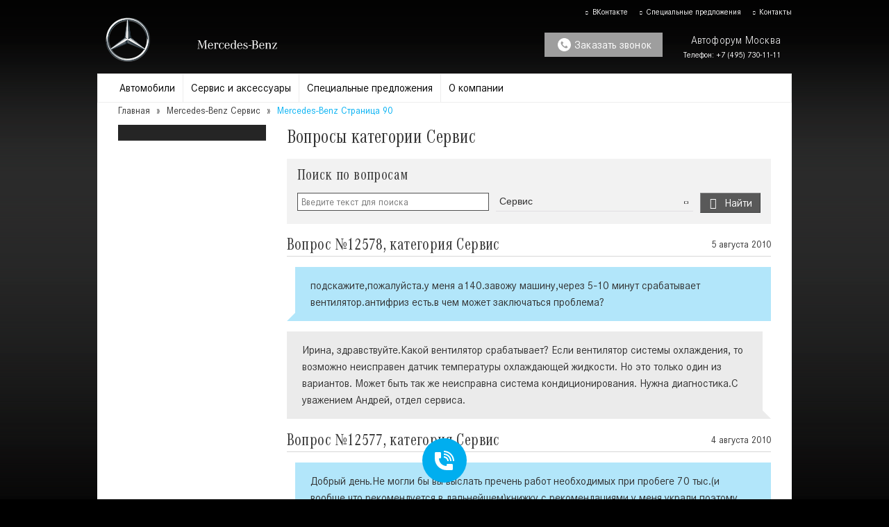

--- FILE ---
content_type: text/html; charset=utf-8
request_url: https://sales.mercedes-autoforum.ru/faq/service/p90/
body_size: 19254
content:





	
		
		
	





	
		
		
		
		
		
		
		
		
		
		
		
		
		
		
		
		
		
		
	
<!DOCTYPE HTML>
<html>
<head><meta http-equiv="Content-Type" content="text/html; charset=utf-8">
<!--[if IE]><meta http-equiv="X-UA-Compatible" content="IE=edge,chrome=1"><![endif]-->
<meta name="page_referer" content="Адрес введен вручную!">
<meta name="csrf_token" content="3cbf8601c4b45eb18181dbfae3b652127d10d9f415575834fbc92c38bfcbe0ab">
    <link rel="icon" href="/files/resources/favicon.ico" type="image/x-icon"/>
<link rel="shortcut icon" href="/files/resources/favicon.ico" type="image/x-icon"/>
<link rel="apple-touch-icon-precomposed" sizes="152x152" href="/files/resources/apple-touch/apple_touch_icon_152x152.png">
<link rel="apple-touch-icon-precomposed" sizes="144x144" href="/files/resources/apple-touch/apple_touch_icon_144x144.png">
<link rel="apple-touch-icon-precomposed" sizes="120x120" href="/files/resources/apple-touch/apple_touch_icon_120x120.png">
<link rel="apple-touch-icon-precomposed" sizes="114x114" href="/files/resources/apple-touch/apple_touch_icon_114x114.png">
<link rel="apple-touch-icon-precomposed" sizes="76x76" href="/files/resources/apple-touch/apple_touch_icon_76x76.png">
<link rel="apple-touch-icon-precomposed" sizes="72x72" href="/files/resources/apple-touch/apple_touch_icon_72x72.png">
<link rel="apple-touch-icon-precomposed" sizes="60x60" href="/files/resources/apple-touch/apple_touch_icon_60x60.png">
<link rel="apple-touch-icon-precomposed" sizes="57x57" href="/files/resources/apple-touch/apple_touch_icon_57x57.png">
<link rel="apple-touch-icon-precomposed" href="/files/resources/apple-touch/apple_touch_icon.png">

<meta name="viewport" content="width=device-width">
<meta name="yandex-verification" content="3176a2fb59fcceaa" />

<script type="text/javascript" src="https://cdn.targetads.io/websdk/v2/index.js"></script>

<script>

    window.targetAdsDataLayers = window.targetAdsDataLayers || [];

    window._targetadsTag = function() {

        window.targetAdsDataLayers.push(Array.prototype.slice.call(arguments));

    }

    _targetadsTag('init', 13197);

    _targetadsTag('page_view');

</script>

<script src="/compiled/js/jquery-388f4d2943.group.min.js"></script>

	<title>
        Вопросы категории Сервис Mercedes-Benz - Страница 90 | Автофорум — официальный дилер Mercedes-Benz в Москве
	</title>

	<meta name='description' content="Ответы на часто задаваемые вопросы категории сервис по покупке и обслуживанию автомобилей Mercedes-Benz - Страница 90">
	<meta name='keywords' content="FAQ, Сервис, Mercedes-Benz, Мерседес-Бенц, faq, чаво, как купить,вопрос, ответ, major, ">
	<script type="text/javascript">
		$(function () {
			INIT.searchPaginationNavigation();
		});
	</script>
	<script src="https://api-maps.yandex.ru/2.1/?lang=ru_RU" type="text/javascript"></script>

	
<!-- Google Tag Manager -->
<script>(function(w,d,s,l,i){w[l]=w[l]||[];w[l].push({'gtm.start':
new Date().getTime(),event:'gtm.js'});var f=d.getElementsByTagName(s)[0],
j=d.createElement(s),dl=l!='dataLayer'?'&l='+l:'';j.async=true;j.src=
'https://www.googletagmanager.com/gtm.js?id='+i+dl;f.parentNode.insertBefore(j,f);
})(window,document,'script','dataLayer','GTM-5C9C8G');</script>
<!-- End Google Tag Manager -->
<!-- Google Tag Manager -->
<script>(function(w,d,s,l,i){w[l]=w[l]||[];w[l].push({'gtm.start':
new Date().getTime(),event:'gtm.js'});var f=d.getElementsByTagName(s)[0],
j=d.createElement(s),dl=l!='dataLayer'?'&l='+l:'';j.async=true;j.src=
'https://www.googletagmanager.com/gtm.js?id='+i+dl;f.parentNode.insertBefore(j,f);
})(window,document,'script','dataLayer','GTM-PQZNSCZ');</script>
<!-- End Google Tag Manager -->

	<!-- Google Tag Manager -->
	<script>(function(w,d,s,l,i){w[l]=w[l]||[];w[l].push({'gtm.start':
					new Date().getTime(),event:'gtm.js'});var f=d.getElementsByTagName(s)[0],
				j=d.createElement(s),dl=l!='dataLayer'?'&l='+l:'';j.async=true;j.src=
				'//www.googletagmanager.com/gtm.js?id='+i+dl;f.parentNode.insertBefore(j,f);
		})(window,document,'script','dataLayer','GTM-MWXDSKB');</script>
	<!-- End Google Tag Manager -->

<!-- Global site tag (gtag.js) - Google Analytics -->
<script async src="https://www.googletagmanager.com/gtag/js?id=UA-12168088-19"></script>
<script>
  window.dataLayer = window.dataLayer || [];
  function gtag(){dataLayer.push(arguments);}
  gtag('js', new Date());

  gtag('config', 'UA-12168088-19');
</script>

<!-- Global site tag (gtag.js) - Google Ads: 308727704 -->
<script async src="https://www.googletagmanager.com/gtag/js?id=AW-308727704"></script>
<script>
	window.dataLayer = window.dataLayer || [];
	function gtag(){dataLayer.push(arguments);}
	gtag('js', new Date());
	gtag('config', 'AW-308727704');
</script>
<!-- End Google Tag Manager -->



	<link rel="stylesheet" href="/compiled/css/client-bad88546e9.min.css">
			<link rel="canonical" href="//sales.mercedes-autoforum.ru/faq/service/p90/" />

<!-- HTML5 shim and Respond.js for IE8 support of HTML5 elements and media queries -->
<!-- WARNING: Respond.js doesn't work if you view the page via file:// -->
<!--[if lt IE 9]>
<script src="/compiled/js/html5shiv.min-60cc5dd89d.single.min.js"></script>
<script src="/compiled/js/respond.min-aa4c97e61b.single.min.js"></script>
<![endif]--></head>
<body class='body_scroll_fix'>
	


	
	<!-- End Google Tag Manager -->
	<!-- Rating@Mail.ru counter -->
	<script type="text/javascript">
		var _tmr = window._tmr || (window._tmr = []);
		_tmr.push({id: "2722806", type: "pageView", start: (new Date()).getTime()});
		(function (d, w, id) {
			if (d.getElementById(id)) return;
			var ts = d.createElement("script"); ts.type = "text/javascript"; ts.async = true; ts.id = id;
			ts.src = (d.location.protocol == "https:" ? "https:" : "http:") + "//top-fwz1.mail.ru/js/code.js";
			var f = function () {var s = d.getElementsByTagName("script")[0]; s.parentNode.insertBefore(ts, s);};
			if (w.opera == "[object Opera]") { d.addEventListener("DOMContentLoaded", f, false); } else { f(); }
		})(document, window, "topmailru-code");
	</script>
	<noscript>
		<div style="position:absolute;left:-10000px;">
			<img src="//top-fwz1.mail.ru/counter?id=2722806;js=na" style="border:0;" height="1" width="1" alt="Рейтинг@Mail.ru" />
		</div>
	</noscript>
	<!-- //Rating@Mail.ru counter -->





	




	<!-- Google Tag Manager -->
	<noscript><iframe src="//www.googletagmanager.com/ns.html?id=GTM-5C9C8G"
	                  height="0" width="0" style="display:none;visibility:hidden"></iframe></noscript>
<!-- Google Tag Manager (noscript) -->
<noscript><iframe src="https://www.googletagmanager.com/ns.html?id=GTM-PQZNSCZ"
height="0" width="0" style="display:none;visibility:hidden"></iframe></noscript>
<!-- End Google Tag Manager (noscript) -->
<!-- Google Tag Manager (noscript) -->
<noscript><iframe src="https://www.googletagmanager.com/ns.html?id=GTM-MWXDSKB"
                  height="0" width="0" style="display:none;visibility:hidden"></iframe></noscript>
<!-- End Google Tag Manager (noscript) -->






	<header> 
	




	
		
		
	





	
		
		
		
		
		
		
		
		
		
		
		
		
		
		
		
		
		
		
	
<div class="mobile_menu_block visible-xs"> 
	<div class="shift_block container">

					<a href ='/'>
			<div class="logo">
				<img src="/files/resources/logo_star.svg" class="logo_star">
				<img src="/files/resources/new_logo_text.svg" class="logo_text">
			</div>
			</a>
		
		<a href="#" class="btn-calltouch open_contacts_form show_calltouch">
            <svg class="icon icon-phone">
				<use xmlns:xlink="http://www.w3.org/1999/xlink" xlink:href="#phone"></use>
			</svg>
			Заказать звонок
		</a>

		<div class="mobile-nav">

			<button class="mobile-toggle mobile-toggle-click">
				<i class="fa fa-bars"></i>
			</button>

			<div class="top _flex">
				<div class="brand">
					<p class="name">Автофорум Москва</p>
					<p class="phone">Телефон: <a href="tel:+74957301111"><span class="call_phone_1_2">+7 (495) 730-11-11</span></a></p>
				</div>
			</div>

			<div class="list mobile-links">
				<div id="dl-menu" class="dl-menuwrapper">
																																																								
					

					
											<ul class="dl-menu dl-menuopen">
							

																							<li>
									<a href="https://www.mercedes-benz.ru/passengercars/the-brand/s-lounge/main/advantages.module.html ">
										S-Lounge
										<i class="icon icon-angle-right"></i>
									</a>

									
									
																																				</li>
																															<li>
									<a href="/cars/">
										Новые Mercedes-Benz
										<i class="icon icon-angle-right"></i>
									</a>

									
									
																																				<ul class="dl-submenu">
																																<li>
																				<a href="#">Хэтчбеки</a>
																													<ul class="dl-submenu">
																																<li>
																				<a class="card card_line" href="/cars/a-class/">
												<div class="car_card">
													<div class="photo_block">
														<img data-src="/images/models/image_mini/crop_crop_crop_crop_a_class_1_4.jpg" src="/files/preloader.gif" alt ="" class="lazyload"
														>
													</div>
													<div class="desc">
														<div class="name">A-Класс</div>
														<div class="price">
																															от <span class="no_phone">5&nbsp;422&nbsp;000</span>&nbsp;<span class="roubl">a</span>
																													</div>
													</div>
												</div>
											</a>
																			</li>
																																								<li>
																				<a class="card card_line" href="/cars/amg-a-klass/">
												<div class="car_card">
													<div class="photo_block">
														<img data-src="/images/models/image_mini/iris.jpg" src="/files/preloader.gif" alt ="" class="lazyload"
														>
													</div>
													<div class="desc">
														<div class="name">AMG A </div>
														<div class="price">
																															цена по запросу
																													</div>
													</div>
												</div>
											</a>
																			</li>
																					</ul>
					
																														</li>
																																								<li>
																				<a href="#">Седаны</a>
																													<ul class="dl-submenu">
																																<li>
																				<a class="card card_line" href="/cars/e-class/">
												<div class="car_card">
													<div class="photo_block">
														<img data-src="/images/models/image_mini/crop_e_class_1_1_1.jpg" src="/files/preloader.gif" alt ="" class="lazyload"
														>
													</div>
													<div class="desc">
														<div class="name">E-Класс</div>
														<div class="price">
																															цена по запросу
																													</div>
													</div>
												</div>
											</a>
																			</li>
																																								<li>
																				<a class="card card_line" href="/cars/s-class-wv223/">
												<div class="car_card">
													<div class="photo_block">
														<img data-src="/images/models/image_mini/iris_s_class.jpg" src="/files/preloader.gif" alt ="" class="lazyload"
														>
													</div>
													<div class="desc">
														<div class="name">S-Класс Новый</div>
														<div class="price">
																															от <span class="no_phone">18&nbsp;123&nbsp;000</span>&nbsp;<span class="roubl">a</span>
																													</div>
													</div>
												</div>
											</a>
																			</li>
																																								<li>
																				<a class="card card_line" href="/cars/maybach-s-class/">
												<div class="car_card">
													<div class="photo_block">
														<img data-src="/images/models/image_mini/29450_medium_1.jpg" src="/files/preloader.gif" alt ="" class="lazyload"
														>
													</div>
													<div class="desc">
														<div class="name">Maybach S-Класс</div>
														<div class="price">
																															от <span class="no_phone">60&nbsp;381&nbsp;000</span>&nbsp;<span class="roubl">a</span>
																													</div>
													</div>
												</div>
											</a>
																			</li>
																																								<li>
																				<a class="card card_line" href="/cars/c-class/">
												<div class="car_card">
													<div class="photo_block">
														<img data-src="/images/models/image_mini/iris1.jpg" src="/files/preloader.gif" alt ="" class="lazyload"
														>
													</div>
													<div class="desc">
														<div class="name">C-Класс</div>
														<div class="price">
																															от <span class="no_phone">7&nbsp;766&nbsp;000</span>&nbsp;<span class="roubl">a</span>
																													</div>
													</div>
												</div>
											</a>
																			</li>
																																								<li>
																				<a class="card card_line" href="/cars/a-class-sedan/">
												<div class="car_card">
													<div class="photo_block">
														<img data-src="/images/models/image_mini/crop_crop_5bebe8da97ab3_3.jpg" src="/files/preloader.gif" alt ="" class="lazyload"
														>
													</div>
													<div class="desc">
														<div class="name">A-Класс Седан</div>
														<div class="price">
																															цена по запросу
																													</div>
													</div>
												</div>
											</a>
																			</li>
																																								<li>
																				<a class="card card_line" href="/cars/c-43-sedan/">
												<div class="car_card">
													<div class="photo_block">
														<img data-src="/images/models/image_mini/crop_crop_mercedes_amg_c_43.jpg" src="/files/preloader.gif" alt ="" class="lazyload"
														>
													</div>
													<div class="desc">
														<div class="name">AMG C</div>
														<div class="price">
																															цена по запросу
																													</div>
													</div>
												</div>
											</a>
																			</li>
																																								<li>
																				<a class="card card_line" href="/cars/e-63-4matic/">
												<div class="car_card">
													<div class="photo_block">
														<img data-src="/images/models/image_mini/crop_crop_mercedes_amg_e_63_4matic_plus_1.jpg" src="/files/preloader.gif" alt ="" class="lazyload"
														>
													</div>
													<div class="desc">
														<div class="name">AMG E</div>
														<div class="price">
																															цена по запросу
																													</div>
													</div>
												</div>
											</a>
																			</li>
																																																																																										</ul>
					
																														</li>
																																								<li>
																				<a href="#">Универсалы</a>
																													<ul class="dl-submenu">
																																<li>
																				<a class="card card_line" href="/cars/e-class-s213/">
												<div class="car_card">
													<div class="photo_block">
														<img data-src="/images/models/image_mini/crop_crop_e_class_universal_1.jpg" src="/files/preloader.gif" alt ="" class="lazyload"
														>
													</div>
													<div class="desc">
														<div class="name">E-класс Универсал</div>
														<div class="price">
																															цена по запросу
																													</div>
													</div>
												</div>
											</a>
																			</li>
																					</ul>
					
																														</li>
																																								<li>
																				<a href="#">Внедорожники</a>
																													<ul class="dl-submenu">
																																<li>
																				<a class="card card_line" href="/cars/gle/">
												<div class="car_card">
													<div class="photo_block">
														<img data-src="/images/models/image_mini/crop_crop_gle_2.jpg" src="/files/preloader.gif" alt ="" class="lazyload"
														>
													</div>
													<div class="desc">
														<div class="name">GLE внедорожник</div>
														<div class="price">
																															от <span class="no_phone">12&nbsp;848&nbsp;000</span>&nbsp;<span class="roubl">a</span>
																													</div>
													</div>
												</div>
											</a>
																			</li>
																																								<li>
																				<a class="card card_line" href="/cars/glc/">
												<div class="car_card">
													<div class="photo_block">
														<img data-src="/images/models/image_mini/glc1.jpg" src="/files/preloader.gif" alt ="" class="lazyload"
														>
													</div>
													<div class="desc">
														<div class="name">GLC внедорожник</div>
														<div class="price">
																															цена по запросу
																													</div>
													</div>
												</div>
											</a>
																			</li>
																																								<li>
																				<a class="card card_line" href="/cars/gls/">
												<div class="car_card">
													<div class="photo_block">
														<img data-src="/images/models/image_mini/crop_crop_gls167_1.jpg" src="/files/preloader.gif" alt ="" class="lazyload"
														>
													</div>
													<div class="desc">
														<div class="name">GLS внедорожник</div>
														<div class="price">
																															цена по запросу
																													</div>
													</div>
												</div>
											</a>
																			</li>
																																								<li>
																				<a class="card card_line" href="/cars/maybach-gls/">
												<div class="car_card">
													<div class="photo_block">
														<img data-src="/images/models/image_mini/gls_maybach_1.jpg" src="/files/preloader.gif" alt ="" class="lazyload"
														>
													</div>
													<div class="desc">
														<div class="name">Maybach GLS</div>
														<div class="price">
																															от <span class="no_phone">37&nbsp;753&nbsp;000</span>&nbsp;<span class="roubl">a</span>
																													</div>
													</div>
												</div>
											</a>
																			</li>
																																								<li>
																				<a class="card card_line" href="/cars/g-class/">
												<div class="car_card">
													<div class="photo_block">
														<img data-src="/images/models/image_mini/crop_crop_g_big_1.jpg" src="/files/preloader.gif" alt ="" class="lazyload"
														>
													</div>
													<div class="desc">
														<div class="name">G-Класс</div>
														<div class="price">
																															от <span class="no_phone">29&nbsp;344&nbsp;000</span>&nbsp;<span class="roubl">a</span>
																													</div>
													</div>
												</div>
											</a>
																			</li>
																																								<li>
																				<a class="card card_line" href="/cars/gla/">
												<div class="car_card">
													<div class="photo_block">
														<img data-src="/images/models/image_mini/crop_iris_1_1.jpg" src="/files/preloader.gif" alt ="" class="lazyload"
														>
													</div>
													<div class="desc">
														<div class="name">GLA новый</div>
														<div class="price">
																															от <span class="no_phone">8&nbsp;237&nbsp;000</span>&nbsp;<span class="roubl">a</span>
																													</div>
													</div>
												</div>
											</a>
																			</li>
																																								<li>
																				<a class="card card_line" href="/cars/gla-45/">
												<div class="car_card">
													<div class="photo_block">
														<img data-src="/images/models/image_mini/crop_crop_crop_mercedes_amg_gla_45_4matic.jpg" src="/files/preloader.gif" alt ="" class="lazyload"
														>
													</div>
													<div class="desc">
														<div class="name">AMG GLA</div>
														<div class="price">
																															цена по запросу
																													</div>
													</div>
												</div>
											</a>
																			</li>
																																								<li>
																				<a class="card card_line" href="/cars/glb/">
												<div class="car_card">
													<div class="photo_block">
														<img data-src="/images/models/image_mini/iris_2.jpg" src="/files/preloader.gif" alt ="" class="lazyload"
														>
													</div>
													<div class="desc">
														<div class="name">GLB Внедорожник</div>
														<div class="price">
																															от <span class="no_phone">4&nbsp;940&nbsp;000</span>&nbsp;<span class="roubl">a</span>
																													</div>
													</div>
												</div>
											</a>
																			</li>
																																								<li>
																				<a class="card card_line" href="/cars/gls-2019/">
												<div class="car_card">
													<div class="photo_block">
														<img data-src="/images/models/image_mini/glc_amg.jpg" src="/files/preloader.gif" alt ="" class="lazyload"
														>
													</div>
													<div class="desc">
														<div class="name">AMG GLC</div>
														<div class="price">
																															цена по запросу
																													</div>
													</div>
												</div>
											</a>
																			</li>
																																								<li>
																				<a class="card card_line" href="/cars/glc-coupe/">
												<div class="car_card">
													<div class="photo_block">
														<img data-src="/images/models/image_mini/crop_crop_glckupe_big.jpg" src="/files/preloader.gif" alt ="" class="lazyload"
														>
													</div>
													<div class="desc">
														<div class="name">GLC купе</div>
														<div class="price">
																															от <span class="no_phone">8&nbsp;574&nbsp;000</span>&nbsp;<span class="roubl">a</span>
																													</div>
													</div>
												</div>
											</a>
																			</li>
																																								<li>
																				<a class="card card_line" href="/cars/amg-gle/">
												<div class="car_card">
													<div class="photo_block">
														<img data-src="/images/models/image_mini/553e53ea58232_1_2.jpg" src="/files/preloader.gif" alt ="" class="lazyload"
														>
													</div>
													<div class="desc">
														<div class="name">AMG GLE</div>
														<div class="price">
																															цена по запросу
																													</div>
													</div>
												</div>
											</a>
																			</li>
																																								<li>
																				<a class="card card_line" href="/cars/gle-coupe/">
												<div class="car_card">
													<div class="photo_block">
														<img data-src="/images/models/image_mini/crop_gle_coupe_2_1.jpg" src="/files/preloader.gif" alt ="" class="lazyload"
														>
													</div>
													<div class="desc">
														<div class="name">GLE купе</div>
														<div class="price">
																															от <span class="no_phone">13&nbsp;813&nbsp;000</span>&nbsp;<span class="roubl">a</span>
																													</div>
													</div>
												</div>
											</a>
																			</li>
																																								<li>
																				<a class="card card_line" href="/cars/gls-63/">
												<div class="car_card">
													<div class="photo_block">
														<img data-src="/images/models/image_mini/gls_amg.jpg" src="/files/preloader.gif" alt ="" class="lazyload"
														>
													</div>
													<div class="desc">
														<div class="name">AMG GLS</div>
														<div class="price">
																															цена по запросу
																													</div>
													</div>
												</div>
											</a>
																			</li>
																																								<li>
																				<a class="card card_line" href="/cars/g-63/">
												<div class="car_card">
													<div class="photo_block">
														<img data-src="/images/models/image_mini/crop_crop_mercedes_amg_g_63.jpg" src="/files/preloader.gif" alt ="" class="lazyload"
														>
													</div>
													<div class="desc">
														<div class="name">AMG G </div>
														<div class="price">
																															цена по запросу
																													</div>
													</div>
												</div>
											</a>
																			</li>
																					</ul>
					
																														</li>
																																								<li>
																				<a href="#">Купе</a>
																													<ul class="dl-submenu">
																																<li>
																				<a class="card card_line" href="/cars/cla/">
												<div class="car_card">
													<div class="photo_block">
														<img data-src="/images/models/image_mini/cla_2.jpg" src="/files/preloader.gif" alt ="" class="lazyload"
														>
													</div>
													<div class="desc">
														<div class="name">CLA купе</div>
														<div class="price">
																															от <span class="no_phone">6&nbsp;394&nbsp;000</span>&nbsp;<span class="roubl">a</span>
																													</div>
													</div>
												</div>
											</a>
																			</li>
																																								<li>
																				<a class="card card_line" href="/cars/amg-cla/">
												<div class="car_card">
													<div class="photo_block">
														<img data-src="/images/models/image_mini/iris_1.jpg" src="/files/preloader.gif" alt ="" class="lazyload"
														>
													</div>
													<div class="desc">
														<div class="name">AMG CLA</div>
														<div class="price">
																															цена по запросу
																													</div>
													</div>
												</div>
											</a>
																			</li>
																																								<li>
																				<a class="card card_line" href="/cars/c-class-coupe/">
												<div class="car_card">
													<div class="photo_block">
														<img data-src="/images/models/image_mini/crop_c_class_kupe_1.jpg" src="/files/preloader.gif" alt ="" class="lazyload"
														>
													</div>
													<div class="desc">
														<div class="name">C-Класс купе</div>
														<div class="price">
																															цена по запросу
																													</div>
													</div>
												</div>
											</a>
																			</li>
																																								<li>
																				<a class="card card_line" href="/cars/e-class-coupe/">
												<div class="car_card">
													<div class="photo_block">
														<img data-src="/images/models/image_mini/crop_e_class_kupe_1.jpg" src="/files/preloader.gif" alt ="" class="lazyload"
														>
													</div>
													<div class="desc">
														<div class="name">E-Класс купе</div>
														<div class="price">
																															цена по запросу
																													</div>
													</div>
												</div>
											</a>
																			</li>
																																								<li>
																				<a class="card card_line" href="/cars/e-53-4matic-cupe/">
												<div class="car_card">
													<div class="photo_block">
														<img data-src="/images/models/image_mini/crop_crop_mercedes_amg_e_53_4matic_plus.jpg" src="/files/preloader.gif" alt ="" class="lazyload"
														>
													</div>
													<div class="desc">
														<div class="name">AMG E купе</div>
														<div class="price">
																															от <span class="no_phone">13&nbsp;934&nbsp;000</span>&nbsp;<span class="roubl">a</span>
																													</div>
													</div>
												</div>
											</a>
																			</li>
																																								<li>
																				<a class="card card_line" href="/cars/cls/">
												<div class="car_card">
													<div class="photo_block">
														<img data-src="/images/models/image_mini/crop_cls_kupe_1.png" src="/files/preloader.gif" alt ="" class="lazyload"
														>
													</div>
													<div class="desc">
														<div class="name">CLS купе</div>
														<div class="price">
																															от <span class="no_phone">10&nbsp;467&nbsp;000</span>&nbsp;<span class="roubl">a</span>
																													</div>
													</div>
												</div>
											</a>
																			</li>
																																								<li>
																				<a class="card card_line" href="/cars/amg-cls/">
												<div class="car_card">
													<div class="photo_block">
														<img data-src="/images/models/image_mini/crop_crop_mercedes_amg_cls_53_4matic_plus.jpg" src="/files/preloader.gif" alt ="" class="lazyload"
														>
													</div>
													<div class="desc">
														<div class="name">AMG CLS</div>
														<div class="price">
																															цена по запросу
																													</div>
													</div>
												</div>
											</a>
																			</li>
																																								<li>
																				<a class="card card_line" href="/cars/amg-glc-cupe/">
												<div class="car_card">
													<div class="photo_block">
														<img data-src="/images/models/image_mini/crop_crop_mercedes_amg_glc_coupe.jpg" src="/files/preloader.gif" alt ="" class="lazyload"
														>
													</div>
													<div class="desc">
														<div class="name">AMG GLC</div>
														<div class="price">
																															от <span class="no_phone">9&nbsp;859&nbsp;000</span>&nbsp;<span class="roubl">a</span>
																													</div>
													</div>
												</div>
											</a>
																			</li>
																																								<li>
																				<a class="card card_line" href="/cars/amg-gle-cupe/">
												<div class="car_card">
													<div class="photo_block">
														<img data-src="/images/models/image_mini/crop_crop_mercedes_amg_gle.jpg" src="/files/preloader.gif" alt ="" class="lazyload"
														>
													</div>
													<div class="desc">
														<div class="name">AMG GLE купе</div>
														<div class="price">
																															цена по запросу
																													</div>
													</div>
												</div>
											</a>
																			</li>
																																																															<li>
																				<a class="card card_line" href="/cars/amg-gt/">
												<div class="car_card">
													<div class="photo_block">
														<img data-src="/images/models/image_mini/crop_crop_mercedes_amg_gt.jpg" src="/files/preloader.gif" alt ="" class="lazyload"
														>
													</div>
													<div class="desc">
														<div class="name">AMG GT</div>
														<div class="price">
																															от <span class="no_phone">19&nbsp;989&nbsp;000</span>&nbsp;<span class="roubl">a</span>
																													</div>
													</div>
												</div>
											</a>
																			</li>
																					</ul>
					
																														</li>
																																								<li>
																				<a href="#">Кабриолеты и родстеры</a>
																													<ul class="dl-submenu">
																																<li>
																				<a class="card card_line" href="/cars/amg-gt/">
												<div class="car_card">
													<div class="photo_block">
														<img data-src="/images/models/image_mini/crop_crop_amg_gt_roadster.jpg" src="/files/preloader.gif" alt ="" class="lazyload"
														>
													</div>
													<div class="desc">
														<div class="name">AMG GT</div>
														<div class="price">
																															от <span class="no_phone">19&nbsp;989&nbsp;000</span>&nbsp;<span class="roubl">a</span>
																													</div>
													</div>
												</div>
											</a>
																			</li>
																																								<li>
																				<a class="card card_line" href="/cars/e-cabrio/">
												<div class="car_card">
													<div class="photo_block">
														<img data-src="/images/models/image_mini/crop_crop_mercedes_amg_e_53_4matic_plus_cabrio.jpg" src="/files/preloader.gif" alt ="" class="lazyload"
														>
													</div>
													<div class="desc">
														<div class="name">AMG E </div>
														<div class="price">
																															цена по запросу
																													</div>
													</div>
												</div>
											</a>
																			</li>
																																												</ul>
					
																														</li>
																																								<li>
																				<a href="#">Минивэны и кемперы</a>
																													<ul class="dl-submenu">
																																<li>
																				<a class="card card_line" href="/cars/vito/">
												<div class="car_card">
													<div class="photo_block">
														<img data-src="/images/models/image_mini/vita.jpg" src="/files/preloader.gif" alt ="" class="lazyload"
														>
													</div>
													<div class="desc">
														<div class="name">Vito</div>
														<div class="price">
																															от <span class="no_phone">11&nbsp;430&nbsp;000</span>&nbsp;<span class="roubl">a</span>
																													</div>
													</div>
												</div>
											</a>
																			</li>
																																								<li>
																				<a class="card card_line" href="/cars/v-class/">
												<div class="car_card">
													<div class="photo_block">
														<img data-src="/images/models/image_mini/crop_crop_v_1.jpg" src="/files/preloader.gif" alt ="" class="lazyload"
														>
													</div>
													<div class="desc">
														<div class="name">V-Класс</div>
														<div class="price">
																															цена по запросу
																													</div>
													</div>
												</div>
											</a>
																			</li>
																																								<li>
																				<a class="card card_line" href="/cars/sprinter-vs30/">
												<div class="car_card">
													<div class="photo_block">
														<img data-src="/images/models/image_mini/noviy_sprinter.jpg" src="/files/preloader.gif" alt ="" class="lazyload"
														>
													</div>
													<div class="desc">
														<div class="name">Sprinter Новый</div>
														<div class="price">
																															от <span class="no_phone">7&nbsp;021&nbsp;000</span>&nbsp;<span class="roubl">a</span>
																													</div>
													</div>
												</div>
											</a>
																			</li>
																																																																																										</ul>
					
																														</li>
																					</ul>
					
																											</li>
																															<li>
									<a href="/used/">
										Автомобили с пробегом
										<i class="icon icon-angle-right"></i>
									</a>

									
																			<ul class="dl-submenu">
											<li>
												<a href="/used/">
													Все автомобили с пробегом
												</a>
											</li>
											<li>
												<a href="/used/certified/">
													Mercedes-Benz Certified
												</a>
											</li>
																							<li>
													<a href="/used/mercedes/a-klass/">
														A-Класс
													</a>
												</li>
																							<li>
													<a href="/used/mercedes/b-klass/">
														B-Класс
													</a>
												</li>
																							<li>
													<a href="/used/mercedes/c-klass/">
														C-Класс
													</a>
												</li>
																							<li>
													<a href="/used/mercedes/c-klass-kupe/">
														C-Класс Купе
													</a>
												</li>
																							<li>
													<a href="/used/mercedes/cla/">
														CLA
													</a>
												</li>
																							<li>
													<a href="/used/mercedes/cls/">
														CLS
													</a>
												</li>
																							<li>
													<a href="/used/mercedes/e-klass/">
														E-Класс
													</a>
												</li>
																							<li>
													<a href="/used/mercedes/e-klass-kabriolet/">
														E-Класс Кабриолет
													</a>
												</li>
																							<li>
													<a href="/used/mercedes/e-klass-kupe/">
														E-Класс Купе
													</a>
												</li>
																							<li>
													<a href="/used/mercedes/eqs/">
														EQS
													</a>
												</li>
																							<li>
													<a href="/used/mercedes/g-klass/">
														G-Класс
													</a>
												</li>
																							<li>
													<a href="/used/mercedes/gla/">
														GLA
													</a>
												</li>
																							<li>
													<a href="/used/mercedes/glb/">
														GLB
													</a>
												</li>
																							<li>
													<a href="/used/mercedes/glc/">
														GLC
													</a>
												</li>
																							<li>
													<a href="/used/mercedes/glc-coupe/">
														GLC Coupe
													</a>
												</li>
																							<li>
													<a href="/used/mercedes/gle/">
														GLE
													</a>
												</li>
																							<li>
													<a href="/used/mercedes/gle-53-amg-coupe-4m/">
														GLE 53 AMG Coupe 4M
													</a>
												</li>
																							<li>
													<a href="/used/mercedes/gle-coupe/">
														GLE Coupe
													</a>
												</li>
																							<li>
													<a href="/used/mercedes/gls/">
														GLS
													</a>
												</li>
																							<li>
													<a href="/used/mercedes/m-klass/">
														M-Класс
													</a>
												</li>
																							<li>
													<a href="/used/mercedes/s-klass/">
														S-Класс
													</a>
												</li>
																							<li>
													<a href="/used/mercedes/s-klass-kupe/">
														S-Класс Купе
													</a>
												</li>
																							<li>
													<a href="/used/mercedes/v-klass/">
														V-Класс
													</a>
												</li>
																							<li>
													<a href="/used/mercedes/viano/">
														Viano
													</a>
												</li>
																							<li>
													<a href="/used/mercedes/vito/">
														Vito
													</a>
												</li>
																							<li>
													<a href="/used/mercedes/x-klass/">
														X-Класс
													</a>
												</li>
																						<li>
												<a href="/used/other/">
													Другие марки автомобилей
												</a>
											</li>
										</ul>
									
																	</li>
																															<li>
									<a href="/certified-programm/">
										Программа Mercedes-Benz Certified
										<i class="icon icon-angle-right"></i>
									</a>

									
									
																																				<ul class="dl-submenu">
							

																							<li>
									<a href="/certified-programm/technical-check/">
										Техническая проверка по 75 пунктам
										<i class="icon icon-angle-right"></i>
									</a>

									
									
																																				</li>
																															<li>
									<a href="/certified-programm/verified-mileage/">
										Проверенный пробег
										<i class="icon icon-angle-right"></i>
									</a>

									
									
																																				</li>
																															<li>
									<a href="/certified-programm/package-help-on-the-road/">
										Пакет услуг «Помощь на дорогах»
										<i class="icon icon-angle-right"></i>
									</a>

									
									
																																				</li>
																															<li>
									<a href="/certified-programm/online-services/">
										Онлайн-сервисы
										<i class="icon icon-angle-right"></i>
									</a>

									
									
																																				</li>
																					</ul>
					
																											</li>
																															<li>
									<a href="/service-and-accessories/">
										Сервис и аксессуары
										<i class="icon icon-angle-right"></i>
									</a>

									
									
																																				<ul class="dl-submenu">
							

																							<li>
									<a href="/service-and-accessories/mercedes-me/">
										Mercedes me
										<i class="icon icon-angle-right"></i>
									</a>

									
									
																																				</li>
																																					<li>
											<a href="/service-and-accessories/mercedes-me/adaper/">
												Mercedes me Adapter
												<i class="icon icon-angle-right"></i>
											</a>
										</li>
																													<li>
											<a href="/service-and-accessories/mercedes-me/connect/">
												Mercedes me connect
												<i class="icon icon-angle-right"></i>
											</a>
										</li>
																																								<li>
									<a href="https://www.mercedes-benz.ru/passengercars/the-brand/s-lounge/main/advantages.module.html ">
										S-Lounge
										<i class="icon icon-angle-right"></i>
									</a>

									
									
																																				</li>
																															<li>
									<a href="/service-and-accessories/major-plus/">
										Major Plus - дополнительный год уверенности на Mercedes-Benz
										<i class="icon icon-angle-right"></i>
									</a>

									
									
																																				</li>
																															<li>
									<a href="/service-and-accessories/service/">
										Техническое обслуживание
										<i class="icon icon-angle-right"></i>
									</a>

									
									
																																				</li>
																																					<li>
											<a href="/service-and-accessories/service/body-repair/">
												Кузовной ремонт
												<i class="icon icon-angle-right"></i>
											</a>
										</li>
																													<li>
											<a href="/service-and-accessories/service/entry-to-service/">
												Запись на сервис
												<i class="icon icon-angle-right"></i>
											</a>
										</li>
																																								<li>
									<a href="/service-and-accessories/road-assistance/">
										Помощь на дороге
										<i class="icon icon-angle-right"></i>
									</a>

									
									
																																				</li>
																																					<li>
											<a href="/service-and-accessories/road-assistance/mobilo/">
												Mercedes-Benz Mobilo
												<i class="icon icon-angle-right"></i>
											</a>
										</li>
																																								<li>
									<a href="/service-and-accessories/remote_claims_settlement/">
										Удаленное урегулирование убытков
										<i class="icon icon-angle-right"></i>
									</a>

									
									
																																				</li>
																					</ul>
					
																											</li>
																															<li>
									<a href="/corporate-sales/">
										Корпоративные продажи
										<i class="icon icon-angle-right"></i>
									</a>

									
									
																																				<ul class="dl-submenu">
							

																							<li>
									<a href="/corporate-sales/corporate-programm/">
										Корпоративная программа
										<i class="icon icon-angle-right"></i>
									</a>

									
									
																																				</li>
																															<li>
									<a href="/corporate-sales/repurchase/">
										Выкуп корпоративного парка
										<i class="icon icon-angle-right"></i>
									</a>

									
									
																																				</li>
																					</ul>
					
																											</li>
																															<li>
									<a href="/about/contacts/">
										О компании
										<i class="icon icon-angle-right"></i>
									</a>

									
									
																																				<ul class="dl-submenu">
							

																							<li>
									<a href="/news/">
										Новости
										<i class="icon icon-angle-right"></i>
									</a>

									
									
																																				</li>
																															<li>
									<a href="/actions/">
										Специальные предложения   
										<i class="icon icon-angle-right"></i>
									</a>

									
									
																																				</li>
																															<li>
									<a href="/about/contacts/">
										Контакты
										<i class="icon icon-angle-right"></i>
									</a>

									
									
																																				</li>
																																					<li>
											<a href="/about/contacts/92km/">
												Автофорум Москва
												<i class="icon icon-angle-right"></i>
											</a>
										</li>
																													<li>
											<a href="/about/contacts/feedback/">
												Обратная связь
												<i class="icon icon-angle-right"></i>
											</a>
										</li>
																														</ul>
					
																											</li>
																															<li>
									<a href="/legal-information/">
										Правовая информация
										<i class="icon icon-angle-right"></i>
									</a>

									
									
																																				</li>
																					</ul>
					
				</div>
			</div>

		</div>

	</div>
</div>


	<div class="mobile_menu_info main_background">
		<div class="info_title container">
			<div class="col-xs-12">
				Информация
				<span class="close block_icon icon_plus rotate_45"></span>
			</div>
		</div>
		<div class="container wrapper">
			<div class="col-xs-12">

								<div id="test_accordion" class="panel-group">

					<div class="panel">
						<a href="#test_accordion_collapse_1" class="panel-heading" data-toggle="collapse"
						   data-parent="#test_accordion">
							Контактная информация
						</a>
						<div id="test_accordion_collapse_1" class="panel-collapse collapse in">
															<div class="panel-body">
									


<div class="col-sm-6 ">
	<div class="item  ">
		<div class="row no-gutters">
			<div class="col-sm-12 col-lg-5">
				<div class="photo" style="background-image: url('/files/resources/images/contacts/avtoforum_moskow.jpg')"></div>
			</div>
			<div class="col-sm-12 col-lg-7">
			
				<div class="content">
					<div class="name">Автофорум Москва</div>
					<div class="phone comagic_phone1"><span class="call_phone_1_2">+7 (495) 730-11-11</span></div>
					
											<ul class="links_list ">
							<li>
								<a class="route" href="/about/contacts/92km/">Схема проезда</a>
							</li>
						</ul>
					
				</div>
				
			</div>




		</div>
	</div>
</div>




								</div>
													</div>
					</div>

					<div class="panel">
						<a href="#test_accordion_collapse_2" class="panel-heading collapsed" data-toggle="collapse"
						   data-parent="#test_accordion">
							Правовая информация
						</a>
						<div id="test_accordion_collapse_2" class="panel-collapse collapse">
							<div class="panel-body">
								<p class="desc_title">Обращаем Ваше внимание</p>
<p>Данный интернет-сайт носит исключительно информационный характер и ни при каких условиях не является публичной
	офертой, определяемой положениями статьи 437 (2) Гражданского кодекса Российской Федерации. Для получения
	подробной информации о стоимости автомобилей, пожалуйста, обращайтесь к менеджерам по продажам официального
	дилера компании
			<span class="nowrap">ЗАО «Мерседес-Бенц РУС»</span> — АА «Автофорум».
	</p>
							</div>
						</div>
					</div>
				</div>
			</div>
		</div>
	</div>


<script>
	$(function() {
		$( '#dl-menu' ).dlmenu({
			animationClasses : { classin : 'dl-animate-in-2', classout : 'dl-animate-out-2' }
		});
	});
</script>
	<div class="sm_menu  container hidden-xs"> 
	<div class="fly_block main_background">
		<div class="upper clearfix">
			<a href ='/'>
			<div class="logo">
				<img src="/files/resources/logo_star.svg" class="logo_star">
				<img src="/files/resources/new_logo_text.svg" class="logo_text">
			</div></a>
			<div class="sm_text_right header_content">
				<div class="top_links">
                    					   <a href="https://vk.com/mb_avtoforum" target="_blank">
						<span class="icon-right-open"></span>
						   ВКонтакте
					    </a>
						<a href="/actions/">
							<span class="icon-right-open"></span>
							Специальные предложения
						</a>
						<a href="/about/contacts/">
							<span class="icon-right-open"></span>
							Контакты
						</a>
                    				</div>
				<div class="contacts">
                    	                    <div class="contact_item">
		                    <a href="#" class="btn btn-calltouch  open_contacts_form show_calltouch -gray-light">
                                <svg class="icon icon-phone">
				<use xmlns:xlink="http://www.w3.org/1999/xlink" xlink:href="#phone"></use>
			</svg>
			                    Заказать звонок
		                    </a>
		                    <div class="contacts-phone">
			                    <span class="corporate_s_light">Автофорум Москва</span>
			                    <div class="phone">Телефон: <a href="tel:+74957301111"><span class="call_phone_1_2">+7 (495) 730-11-11</span></a>
			                    </div>
		                    </div>
	                    </div>
                    				</div>
			</div>
		</div>
        			<nav>
				<div class="row">
					<div class="col-sm-12 col-md-12 nav-wrapper">
						<div class="menu">
							<div class="navbar">
								<div class="collapse navbar-collapse">
									<ul class="nav navbar-nav">
                                        																						<li class=" item">
												<a href="#" class="link"
                                                   >
                                                    Автомобили
												</a>
												<div class="submenu-block">
													<ul class="row">
																												                                                                                                                    															<li class="col col-sm-3">
																<div class="subitem">
																	                                                                                                                                                    																			<a href="/cars/"
																			   class="sublink"
                                                                               >
                                                                                																					<img src="[data-uri]" alt=""
																					     class="img-responsive lazyload"
																					     data-src="/files/resources/images/submenu-1.png"
																					     width="236"
																					     height="80"

																					>
                                                                                                                                                                Автомобили в наличии
																			</a>
                                                                                                                                                    																			<a href="/actions/"
																			   class="sublink"
                                                                               >
                                                                                                                                                                Специальные предложения
																			</a>
                                                                                                                                                    																			<a href="https://www.mercedes-benz.ru/passengercars/the-brand/s-lounge/main/advantages.module.html "
																			   class="sublink"
                                                                               target="_blank">
                                                                                                                                                                S-Lounge
																			</a>
                                                                        
                                                                    																</div>
															</li>
                                                                                                                    															<li class="col col-sm-3">
																<div class="subitem">
																	                                                                                                                                                    																			<a href="/used/"
																			   class="sublink"
                                                                               >
                                                                                																					<img src="[data-uri]" alt=""
																					     class="img-responsive lazyload"
																					     data-src="/files/resources/images/submenu-2.png"
																					     width="236"
																					     height="80"

																					>
                                                                                                                                                                Автомобили с пробегом в наличии
																			</a>
                                                                                                                                                    																			<a href="/certified-programm/"
																			   class="sublink"
                                                                               >
                                                                                                                                                                Mercedes-Benz Certified
																			</a>
                                                                        
                                                                    																</div>
															</li>
                                                                                                                    															<li class="col col-sm-3">
																<div class="subitem">
																	                                                                                                                                                    																			<a href="/corporate-sales/"
																			   class="sublink"
                                                                               >
                                                                                																					<img src="[data-uri]" alt=""
																					     class="img-responsive lazyload"
																					     data-src="/files/resources/images/submenu-3.png"
																					     width="236"
																					     height="80"

																					>
                                                                                                                                                                Корпоративные продажи 
																			</a>
                                                                                                                                                    																			<a href="/corporate-sales/corporate-programm/"
																			   class="sublink"
                                                                               >
                                                                                                                                                                Корпоративная программа
																			</a>
                                                                                                                                                    																			<a href="/corporate-sales/repurchase/"
																			   class="sublink"
                                                                               >
                                                                                                                                                                Выкуп корпоративного парка 
																			</a>
                                                                        
                                                                    																</div>
															</li>
                                                                                                                    															<li class="col col-sm-3">
																<div class="subitem">
																	                                                                                                                                                    																			<a href="/about/contacts/"
																			   class="sublink"
                                                                               >
                                                                                																					<img src="[data-uri]" alt=""
																					     class="img-responsive lazyload"
																					     data-src="/files/resources/images/submenu-4.png"
																					     width="236"
																					     height="80"

																					>
                                                                                                                                                                Контакты
																			</a>
                                                                                                                                                    																			<a href=""
																			   class="sublink"
                                                                               >
                                                                                                                                                                Запись на тест-драйв  
																			</a>
                                                                        
                                                                    																</div>
															</li>
                                                        													</ul>
												</div>
											</li>
                                        																						<li class=" item">
												<a href="#" class="link"
                                                   >
                                                    Сервис и аксессуары
												</a>
												<div class="submenu-block">
													<ul class="row">
																												                                                                                                                    															<li class="col col-sm-3">
																<div class="subitem">
																	                                                                                                                                                    																			<a href="/service-and-accessories/road-assistance/"
																			   class="sublink"
                                                                               >
                                                                                																					<img src="[data-uri]" alt=""
																					     class="img-responsive lazyload"
																					     data-src="/files/resources/images/submenu-1.png"
																					     width="236"
																					     height="80"

																					>
                                                                                                                                                                Помощь на дороге
																			</a>
                                                                                                                                                    																			<a href="/service-and-accessories/remote_claims_settlement/"
																			   class="sublink"
                                                                               >
                                                                                                                                                                Удаленное урегулирование убытков
																			</a>
                                                                        
                                                                    																</div>
															</li>
                                                                                                                    															<li class="col col-sm-3">
																<div class="subitem">
																	                                                                                                                                                    																			<a href="/service-and-accessories/service/"
																			   class="sublink"
                                                                               >
                                                                                																					<img src="[data-uri]" alt=""
																					     class="img-responsive lazyload"
																					     data-src="/files/resources/images/submenu-2.png"
																					     width="236"
																					     height="80"

																					>
                                                                                                                                                                Тех. обслуживание
																			</a>
                                                                                                                                                    																			<a href="https://www.mercedes-benz.ru/passengercars/being-an-owner/service-booking/stage.module.html?oabDealerId=https://www.mercedes-benz.ru/passengercars.html?outletId=GS0001430&amp;group=all&amp;subgroup=see-all&amp;view=BODYTYPE"
																			   class="sublink"
                                                                               target="_blank">
                                                                                                                                                                Запись на сервис
																			</a>
                                                                                                                                                    																			<a href="/service-and-accessories/service/body-repair/"
																			   class="sublink"
                                                                               >
                                                                                                                                                                Кузовной ремонт
																			</a>
                                                                                                                                                    																			<a href="/service-and-accessories/mercedes-me/"
																			   class="sublink"
                                                                               >
                                                                                                                                                                Mercedes me
																			</a>
                                                                        
                                                                    																</div>
															</li>
                                                                                                                    															<li class="col col-sm-3">
																<div class="subitem">
																	                                                                                                                                                    																			<a href="/service-and-accessories/accessories/complete-wheels/"
																			   class="sublink"
                                                                               >
                                                                                																					<img src="[data-uri]" alt=""
																					     class="img-responsive lazyload"
																					     data-src="/files/resources/images/submenu-3.png"
																					     width="236"
																					     height="80"

																					>
                                                                                                                                                                Колеса в сборе
																			</a>
                                                                        
                                                                    																</div>
															</li>
                                                        													</ul>
												</div>
											</li>
                                        																																												<li class=" item">
												<a href="/actions/" class="link"
                                                   >
                                                    Специальные предложения
												</a>
												<div class="submenu-block">
													<ul class="row">
																																																											                                                                                                                                        																<li class="col col-sm-3">
																<div class="subitem">
																	<a href="/actions/main/" class="sublink">
																		<img src="[data-uri]"
																		     alt=""
																		     class="img-responsive lazyload"
																		     data-src="/files/resources/images/submenu-1.png"
																		     width="236"
																		     height="80"
																		>
                                                                        Легковые автомобили
																	</a>
                                                                    	                                                                    <a href="/actions/main/144/" class="sublink">
                                                                            Лимитированная партия Mercedes-Benz по специальным ценам в Автофорум
																		</a>
                                                                    	                                                                    <a href="/actions/main/139/" class="sublink">
                                                                            Откройте новый мир S-Lounge
																		</a>
                                                                    																</div>
																</li>
																																																																																													                                                                                                                													</ul>
												</div>
											</li>
                                        																						<li class=" item">
												<a href="#" class="link"
                                                   >
                                                    О компании
												</a>
												<div class="submenu-block">
													<ul class="row">
																												                                                                                                                    															<li class="col col-sm-3">
																<div class="subitem">
																	                                                                        
                                                                        																		<a href="/news/"
																		   class="sublink"
                                                                           >
																			<img src="[data-uri]"
																			     alt=""
																			     class="img-responsive lazyload"
																			     data-src="/files/resources/images/submenu-1.png"
																				 width="236"
																				 height="80"

																			>
                                                                            Новости
																		</a>
                                                                    																</div>
															</li>
                                                                                                                    															<li class="col col-sm-3">
																<div class="subitem">
																	                                                                        
                                                                        																		<a href="/actions/"
																		   class="sublink"
                                                                           >
																			<img src="[data-uri]"
																			     alt=""
																			     class="img-responsive lazyload"
																			     data-src="/files/resources/images/submenu-2.png"
																				 width="236"
																				 height="80"

																			>
                                                                            Специальные предложения
																		</a>
                                                                    																</div>
															</li>
                                                                                                                    															<li class="col col-sm-3">
																<div class="subitem">
																	                                                                                                                                                    																			<a href="/about/contacts/"
																			   class="sublink"
                                                                               >
                                                                                																					<img src="[data-uri]" alt=""
																					     class="img-responsive lazyload"
																					     data-src="/files/resources/images/submenu-3.png"
																					     width="236"
																					     height="80"

																					>
                                                                                                                                                                Контакты
																			</a>
                                                                                                                                                    																			<a href="/about/contacts/feedback/"
																			   class="sublink"
                                                                               >
                                                                                                                                                                Обратная связь
																			</a>
                                                                                                                                                    																			<a href=""
																			   class="sublink"
                                                                               >
                                                                                                                                                                Ваши менеджеры
																			</a>
                                                                        
                                                                    																</div>
															</li>
                                                        													</ul>
												</div>
											</li>
                                        									</ul>
								</div>
							</div>
						</div>
					</div>
				</div>
			</nav>
        	</div>
</div>

</header>
	<div class="container">
		<div class="clearfix page-content -thin">
			<div class="row">
				<div class="clearfix">
					<div class="col-xs-12">
							<ul class="breadcrumbs-links  list-inline _unpadding hidden-xs"> 
					                            	        						<li class="item">
            				<a class="link" href="/">Главная</a>
				<span>»</span>
            			</li>
        			                            		            		                		                		            		        	        						<li class="item">
            				<a class="link" href="/faq/service/">Mercedes-Benz Сервис</a>
				<span>»</span>
            			</li>
        			                            		            		                		                		            		        	        						<li class="item">
                            Mercedes-Benz Страница 90
            			</li>
        	</ul>

					</div>
				</div>

				<aside class="left_menu col-sm-3">
					
<div class="sidebar-nav hidden-xs"> 
	<div class="header">
		<h3 class="name">
			<a href=""></a>
		</h3>
	</div>

	<div class="list">
			</div>
</div>


				</aside>

				<div class="main_content col-sm-9">
					

					<div class="add_question row">
						<div class="col-sm-8">
															<h1>Вопросы категории Сервис</h1>
													</div>
						<div class="col-sm-4 sm_text_right md_text_right">




						</div>
					</div>


					<div class="panel-group xs_visible_panel">

	<div class="panel">
		<span class="panel-heading">
			Поиск по вопросам
		</span>
		<div class="panel-collapse collapse in">
			<div class="panel-body">

				<div class="search_questions">
					<h2 class="hidden-xs">Поиск по вопросам</h2>

					<form method="post" action="/ajax/faq/search/" id="formjor_search-form_ee9e01ac0dbc0c11bbfedeb8d1d6c59b" class="search_faq_form" data-to="#faq_search_result">
						<div class="tab search_faq_form">
							<div>
								<input type="text" name="search" tabindex="1" placeholder="Введите текст для поиска" required>
							</div>
							<div>
								<select class="default_ik_select" tabindex="2" name="section">
									<option value="">Выберите категорию</option>
																			<option value="1">
											Автосалон
										</option>
																			<option value="2">
											Гарантия
										</option>
																			<option value="3" selected>
											Сервис
										</option>
																			<option value="4">
											Запчасти
										</option>
																			<option value="5">
											Аксессуары
										</option>
																			<option value="6">
											Общее
										</option>
																	</select>
							</div>
							<div>
								<input id="field_page-field" data-formjor-field-id="field_page-field" name="page" type="hidden" value="1">
								<button class="btn action gray search_button btn-block">
	<span class="icon-search-1"></span>
	<span>Найти</span>
</button>
								<input type="submit" class="hidden">
							</div>
						</div>
					</form><script>$(function(){if(!$.fn.formjor){ console.error("$.fn.formjor is not a function"); return;} $("#formjor_search-form_ee9e01ac0dbc0c11bbfedeb8d1d6c59b").formjor({field_params : {"search":{"id":"field_search-field_ee9e01ac0dbc0c11bbfedeb8d1d6c59b","type":"trim:ne","message":"Строка поиска не введена","pattern":""},"section":{"id":"field_section-field_ee9e01ac0dbc0c11bbfedeb8d1d6c59b","type":"i","message":"Выберите раздел","pattern":""},"page":{"id":"field_page-field_ee9e01ac0dbc0c11bbfedeb8d1d6c59b","type":"i","message":"","pattern":""}}, use_success_content: false})});</script>
				</div>


			</div>
		</div>
	</div>

</div>

					<div id="faq_search_result">

						

																																
<div class="question_block">
	<div class="underline_block">
		<div class="row">
			<div class="col-sm-9">
				<h2 class="title">Вопрос №12578, категория Сервис</h2>
			</div>
			<div class="col-sm-3 sm_text_right xs_text_center">
				<div class="date">5 августа 2010</div>
			</div>
		</div>
	</div>

	<div class="question">
					подскажите,пожалуйста.у меня а140.завожу машину,через 5-10 минут срабатывает вентилятор.антифриз есть.в чем может заключаться проблема?
			</div>
			<div class="answer">
							Ирина, здравствуйте.Какой вентилятор срабатывает? Если вентилятор системы охлаждения, то возможно неисправен датчик температуры охлаждающей жидкости. Но это только один из вариантов. Может быть так же неисправна система кондиционирования. Нужна диагностика.С уважением Андрей, отдел сервиса.
					</div>
	</div>
													
<div class="question_block">
	<div class="underline_block">
		<div class="row">
			<div class="col-sm-9">
				<h2 class="title">Вопрос №12577, категория Сервис</h2>
			</div>
			<div class="col-sm-3 sm_text_right xs_text_center">
				<div class="date">4 августа 2010</div>
			</div>
		</div>
	</div>

	<div class="question">
					Добрый день.Не могли бы вы выслать пречень работ необходимых при пробеге 70 тыс.(и вообще что рекомендуется в дальнейшем)книжку с рекомендациями у меня украли поэтому очень бы хотела узнать что необходимо менять.У меня В170,в прошлое ТО по-моему меняли воздушные,масляные фильтры,передние и задние колодки ну и наверное масло(точно не помню)то делала на 57тыс.Заранее спасибо за ответ.
			</div>
			<div class="answer">
							Здравствуйте Лидия.Что бы ответить на Ваш вопрос нужно знать следующее:1.Точный пробег автомобиля2.Код ТО - считывается с приборной панели.3.Код СТО - считывается с приборной панели4.VIN автоморбиля (какой двигатель, какая коробка передач)Если сами не разберетесь, то приезжайте.Инструкцию по эксплуатации Вы сможете приобрести у нас.Ваш автомобиль оборудован системой ASSUST PLUS, поэтому объем ТО каждый раз индивидуален.С уважением Андрей, отдел сервиса.
					</div>
	</div>
													
<div class="question_block">
	<div class="underline_block">
		<div class="row">
			<div class="col-sm-9">
				<h2 class="title">Вопрос №12575, категория Сервис</h2>
			</div>
			<div class="col-sm-3 sm_text_right xs_text_center">
				<div class="date">4 августа 2010</div>
			</div>
		</div>
	</div>

	<div class="question">
					уходит антефриз в двигатель не моу найти .дв 102.помогите ..
			</div>
			<div class="answer">
							Здравствуйте Сергей.Первое, нужно опрессовать систему охлаждения. Выявить, если есть, наружные подтекания.Необходимо проверить уровень масла в двигателе. Если уровень поднимается и в масле антифриз, то вероятнее всего причина в прокладке головки блока. Обратите внимания на выхлоп. Если валит белыйдым, то это значит, что в камеру сгорания попадает антифриз и он горит.В общем нужна диагностика.С уважением Андрей, отдел сервиса.
					</div>
	</div>
													
<div class="question_block">
	<div class="underline_block">
		<div class="row">
			<div class="col-sm-9">
				<h2 class="title">Вопрос №12572, категория Сервис</h2>
			</div>
			<div class="col-sm-3 sm_text_right xs_text_center">
				<div class="date">4 августа 2010</div>
			</div>
		</div>
	</div>

	<div class="question">
					Добрый день.Хочу взять C200 компрессор в кузове W203 2002года.&quot;Знатоки&quot;&quot; отговаривают-мол подвеска аллюминиевая,не для наших дорог,быстро выходит из строя.Проясните пожалуйста ситуацию.С уважением
			</div>
			<div class="answer">
							Здравствуйте Василий.&quot;Знатоки&quot; могут утверждать все что угодно. Что значит подвеска аллюминевая? На сегодняшний день на всех автомобилях МВ классической компановки диагональные рычаги аллюминевые, поперечные рычаги стальные. Верхнего рычага на W-203 нет. У него подвеска Макферсон.Если ездить неаккуратно, то можно вывести из строя любую подвеску. В данном автомобиле подвержены износу стойки стабилизатора и резиновые втулки стабилизатора. Все.С уважением Андрей, отдел сервиса.
					</div>
	</div>
													
<div class="question_block">
	<div class="underline_block">
		<div class="row">
			<div class="col-sm-9">
				<h2 class="title">Вопрос №12568, категория Сервис</h2>
			</div>
			<div class="col-sm-3 sm_text_right xs_text_center">
				<div class="date">2 августа 2010</div>
			</div>
		</div>
	</div>

	<div class="question">
					после замены тормазной жидкости и прокачки тормазов , тормаза работают со второго качка. до этого менялась све тормазные целиндры?
			</div>
			<div class="answer">
							Здравствуйте Максим.О каком автомобиле идет речь?Если после замены тормозной жидкости тормоза работают со второго качка, то ето значит в системе воздух.Необходимо прокачивать тормозной привод снова с соблюдением технологического процесса.С уважением Андрей, сервис.
					</div>
	</div>
													
<div class="question_block">
	<div class="underline_block">
		<div class="row">
			<div class="col-sm-9">
				<h2 class="title">Вопрос №12561, категория Сервис</h2>
			</div>
			<div class="col-sm-3 sm_text_right xs_text_center">
				<div class="date">1 августа 2010</div>
			</div>
		</div>
	</div>

	<div class="question">
					Как завести рено-магнум на передаче.Включается защита.
			</div>
			<div class="answer">
							Здравствуйте, Ольга.К сожалению, мы не занимаемся ремонтом данных автомобилей. Рекомендуем адресовать вопрос в соответствующий сервис.С уважением,Технический консультант ООО « Автофорум»Ефимов Юрий
					</div>
	</div>
													
<div class="question_block">
	<div class="underline_block">
		<div class="row">
			<div class="col-sm-9">
				<h2 class="title">Вопрос №12557, категория Сервис</h2>
			</div>
			<div class="col-sm-3 sm_text_right xs_text_center">
				<div class="date">31 июля 2010</div>
			</div>
		</div>
	</div>

	<div class="question">
					как можно проверит масло в коробке автомам на Е203 2005 года???
			</div>
			<div class="answer">
							Здравствуйте, Алексей.Наверное, Вы ошиблись. Не Е203, а С203. В любом случае проверка уровня масла в АКП проводится на прогретой до рабочей температуры АКП (около 80°C) с помощью щупа. Рабочая температура масла достигается после поездки на автомобиле. Его необходимо вставить до упора, аккуратно вытащить и посмотреть на контрольные метки на щупе. Уровень масла должен быть чуть выше среднего значения.С уважением,Технический консультант ООО « Автофорум»Ефимов Юрий
					</div>
	</div>
													
<div class="question_block">
	<div class="underline_block">
		<div class="row">
			<div class="col-sm-9">
				<h2 class="title">Вопрос №12554, категория Сервис</h2>
			</div>
			<div class="col-sm-3 sm_text_right xs_text_center">
				<div class="date">29 июля 2010</div>
			</div>
		</div>
	</div>

	<div class="question">
					Здравствуйте.подскажите можно ли у вас в автосервисе обновить навигационную карту на жестком диске в обновленом mb cls350.Интересует карта европы последняя версия номер для заказа (А2198271059).Самого DVD с картой у меня нет.Так как машину я купил в Германии.Можно ли не приобретая диск приехать к вам в автосервис и записать более новую версию.Сколько это стоит и сколько времени это займет. wdd2193571a143660
			</div>
			<div class="answer">
							Здравствуйте Андрей.К сожалению, выполнить у нас обновление навигационной карты без приобретения диска с указанным номером невозможно. У нас такого диска нет в наличии. Только под заказ. Стоимость составляет 15582 руб.С уважением Андрей, сервис.
					</div>
	</div>
													
<div class="question_block">
	<div class="underline_block">
		<div class="row">
			<div class="col-sm-9">
				<h2 class="title">Вопрос №12552, категория Сервис</h2>
			</div>
			<div class="col-sm-3 sm_text_right xs_text_center">
				<div class="date">29 июля 2010</div>
			</div>
		</div>
	</div>

	<div class="question">
					здраствуйте у меня такой вопрос. у меня е 200 W124 не включается вентилятор в салоне бывает редко включается подскажите что может быть и если можно сктньте счеьу
			</div>
			<div class="answer">
							Здравствуйте Михаил.Причин, по которым не срабатывает вентилятор может быть достаточно много.В Вашем случае целесообразно обратиться на СТО.С уважением Андрей, сервис.
					</div>
	</div>
													
<div class="question_block">
	<div class="underline_block">
		<div class="row">
			<div class="col-sm-9">
				<h2 class="title">Вопрос №12551, категория Сервис</h2>
			</div>
			<div class="col-sm-3 sm_text_right xs_text_center">
				<div class="date">29 июля 2010</div>
			</div>
		</div>
	</div>

	<div class="question">
					Добрый день!Подскажите, какая базовая ставка нормо-часа? Действует ли программа для автомобилей старше 5 лет, которую я увидел на Вашем сайте, а именно: з\ч минус 12%, работы - минус 25%? Какой срок этой акции или она пока что бессрочна?Спасибо!Олег
			</div>
			<div class="answer">
							Здравствуйте Олег.На сегодняшний день стоимость нормо-часа 3410 руб.Информация, выложенная на сайте актуальна на сегодняшний день. Как правило акции обновляются ежемесячно.С уважением Андрей, сервис.
					</div>
	</div>
						
						
														<div class="hidden-xs">
		<div class="pagination">
												<a href="/faq/service/p89/" class="item to_left">
						← предыдущая
					</a>
																<a href="/faq/service/" class="item">
						1
					</a>
																<a href="/faq/service/p81/" class="item">
						...
					</a>
																<a href="/faq/service/p86/" class="item">
						86
					</a>
																<a href="/faq/service/p87/" class="item">
						87
					</a>
																<a href="/faq/service/p88/" class="item">
						88
					</a>
																<a href="/faq/service/p89/" class="item">
						89
					</a>
																<span class="item act">
						90
					</span>
																<a href="/faq/service/p91/" class="item">
						91
					</a>
																<a href="/faq/service/p92/" class="item">
						92
					</a>
																<a href="/faq/service/p93/" class="item">
						93
					</a>
																<a href="/faq/service/p94/" class="item">
						94
					</a>
																<a href="/faq/service/p99/" class="item">
						...
					</a>
																<a href="/faq/service/p552/" class="item">
						552
					</a>
																<a href="/faq/service/p91/" class="item to_right">
						следующая →
					</a>
									</div>
	</div>
	<div class="container visible-xs pagination">
									<a href="/faq/service/p89/" class="item to_left">
					← предыдущая
									</a>
																																																																													<a href="/faq/service/p91/" class="item to_right">
					следующая →
									</a>
						</div>

						
					</div>
				</div>
			</div>
		</div>

		<div class="main-slider page-block _mt20">
	<div class="items">
		<a href="/cars/" class="item">
			<img
					src="[data-uri]"
					data-src="/files/resources/images/sliders/new.jpg" class="lazyload lazy-photo" width="324" height="176" >
			<div class="name">Новые Mercedes-Benz</div>
			<div class="description">
				Mercedes-Benz - комплектации, технические характеристики и цены
			</div>
		</a>
		<a href="/used/" class="item">
			<img
					src="[data-uri]"
					data-src="/files/resources/images/sliders/used.jpg" class="lazyload lazy-photo" width="324" height="176" >
			<div class="name">Mercedes с пробегом</div>
			<div class="description">
				Сегодня в продаже Mercedes-Benz с пробегом
				<br>
				<br>
			</div>
		</a>

                    <a href="/service-and-accessories/major-plus/" class="item"> 
	<img src="[data-uri]"
	     data-src="/files/resources/images/1slide_fix.jpg" class="lazyload lazy-photo" width="324" height="176" >
	<div class="name">Major-Plus</div>
	<div class="description">
		Дополнительный год гарантии на Mercedes-Benz
		<br>
		<br>
	</div>
</a>
        
		<a href="/used/certified/" class="item">
			<img
					src="[data-uri]"
					data-src="/files/resources/images/sliders/certified.jpg" class="lazyload lazy-photo" width="324" height="176" >
			<div class="name">Mercedes-Benz Certified</div>
			<div class="description">
				Сертифицированные автомобили премиум-класса с пробегом на исключительных условиях!
			</div>
		</a>
		<a href="/service-and-accessories/service/entry-to-service/" class="item">
			<img
					src="[data-uri]"
					data-src="/files/resources/images/sliders/service.jpg" class="lazyload lazy-photo" width="324" height="176" >
			<div class="name">Запись на сервис</div>
			<div class="description">
				Запишитесь на диагностику, техобслуживание или ремонт
			</div>
		</a>
	</div>
</div>
	</div>

	<footer class="main-footer"> 
	<div class="container">
					<div class="clearfix">
				<div class="col-xs-12">
						<ul class="breadcrumbs-links -footer list-inline _unpadding hidden-xs"> 
					                            	        						<li class="item">
            				<a class="link" href="/">Главная</a>
				<span>»</span>
            			</li>
        			                            		            		                		                		            		        	        						<li class="item">
            				<a class="link" href="/faq/service/">Mercedes-Benz Сервис</a>
				<span>»</span>
            			</li>
        			                            		            		                		                		            		        	        						<li class="item">
                            Mercedes-Benz Страница 90
            			</li>
        	</ul>

				</div>
			</div>
						<div class="content">
			<div class="row">
				<div class="col-sm-12 col-sm-3 col-md-4">
					<div class="item">
													<div class="card item1">
								<h4 class="title">Автофорум Москва</h4>
								<p class="text"><span class="label">Новые автомобили:</span> <span class="call_phone_1_2">+7 (495) 730-11-11</span></p>
								<p class="text"><span class="label">Сервис:</span> <span class="call_phone_1_2">+7 (495) 730-11-11</span></p>
								<p class="text"><span class="label">Запчасти:</span> <span class="call_phone_1_2">+7 (495) 730-11-11</span></p>
							</div>
							<br>
												<p class="text"><span class="label">Email:</span> <a href="mailto:info@autoforum.ru" class="link">info@autoforum.ru</a></p>
					</div>
				</div>
				<div class="col-xs-12 col-sm-4 col-md-3">
					<div class="item">
						<h4 class="title">Часы работы</h4>
													<p class="status -closed">Сейчас закрыт</p>
												<table class="timetable">
							<tr>
								<td>Понедельник</td>
								<td>08:00 - 21:00</td>
							</tr>
							<tr>
								<td>Вторник</td>
								<td>08:00 - 21:00</td>
							</tr>
							<tr>
								<td>Среда</td>
								<td>08:00 - 21:00</td>
							</tr>
							<tr>
								<td>Четверг</td>
								<td>08:00 - 21:00</td>
							</tr>
							<tr>
								<td>Пятница</td>
								<td>08:00 - 21:00</td>
							</tr>
							<tr>
								<td>Суббота</td>
								<td>08:00 - 21:00</td>
							</tr>
							<tr>
								<td>Воскресенье</td>
								<td>08:00 - 21:00</td>
							</tr>
						</table>
					</div>
				</div>
				<div class="col-xs-12 col-sm-5">
					<div class="item">
						<div class="row">
							<div class="col-xs-12 col-sm-6 col-sm-push-6">
								<div class="map_wrapper">
									<div class="map" id="footer-map"></div>
								</div>
							</div>
							<div class="col-xs-12 col-sm-6 col-sm-pull-6">
								<h4 class="title">Как нас найти?</h4>
								<ul class="list">
									<li>Автофорум Москва</li>
									<li>92 км МКАД</li>
								</ul>
								<br>
								
									
									
								
								<a href="/about/contacts/" class="link contacts"><span class="icon-right-open"></span>Подробнее о ДЦ</a>
							</div>
						</div>
					</div>
				</div>
			</div>
		</div>

		<div class="bottom_links">
			<p>Обращаем Ваше внимание<br>
				Данный интернет-сайт носит исключительно информационный характер и ни при каких условиях не является публичной офертой. Для получения подробной информации о стоимости автомобилей, пожалуйста, обращайтесь к менеджерам отдела продаж дилерского центра «Автофорум».
			</p>
			<br>
			<div class="row">
				<div class="sm_right xs_text_center col-sm-4">
					<a href="/">
						© 2026. Автофорум Москва
					</a>
				</div>
									<div class="sm_right xs_text_center col-sm-6 sm_text_center md_text_right">
						<a href="/autoforum-msc/">Автофорум Москва</a>
						| <a href="/cookies/">Cookies</a>
						| <a href="/data-protection/">Защита данных</a>
						| <a href="/legal-information/">Правовая информация</a>
					</div>
								<div class="xs_text_center col-sm-2 nowrap md_text_right">
					<a href="//sales.mercedes-autoforum-spb.ru/" target="_blank">
						<span class="icon-right-open"></span>
						Санкт-Петербург
					</a>
				</div>
			</div>
		</div>
	</div>
</footer>


    <!-- calltouch -->
    <script type="text/javascript">
        (function(w,d,n,c){w.CalltouchDataObject=n;w[n]=function(){w[n]["callbacks"].push(arguments)};if(!w[n]["callbacks"]){w[n]["callbacks"]=[]}w[n]["loaded"]=false;if(typeof c!=="object"){c=[c]}w[n]["counters"]=c;for(var i=0;i<c.length;i+=1){p(c[i])}function p(cId){var a=d.getElementsByTagName("script")[0],s=d.createElement("script"),i=function(){a.parentNode.insertBefore(s,a)},m=typeof Array.prototype.find === 'function',n=m?"init-min.js":"init.js";s.type="text/javascript";s.async=true;s.src="https://mod.calltouch.ru/"+n+"?id="+cId;if(w.opera=="[object Opera]"){d.addEventListener("DOMContentLoaded",i,false)}else{i()}}})(window,document,"ct","264c4c64");
    </script>
    <!-- calltouch -->


<script type="application/ld+json">
[
	{
		"@context": "http://schema.org",
		"@type": "LocalBusiness",
		"address": {
			"@type": "PostalAddress",
			"addressLocality": "Россия",
			"addressRegion": "Москва",
			"streetAddress": "МКАД 92 км"
		},
		"openingHours": "Mo,Tu,We,Th, Fr, Sa, Su 08:00-22:00",
		"name": "Автофорум Москва",
		"telephone": "+7 (495) 730-11-11",
		"image":"/files/resources/images/contacts/avtoforum_moskow.jpg"
	}
]
</script>
<script type="application/ld+json">
{
        "@context": "https://schema.org",
        "@type": "BreadcrumbList",
        "itemListElement": 
		[
						{
				"@type": "ListItem",
				"position": 1,
				"item": {
					"@id": "/",
					"name": "Главная"
					}
				},						{
				"@type": "ListItem",
				"position": 2,
				"item": {
					"@id": "/faq/service/",
					"name": "Сервис"
					}
				},						{
				"@type": "ListItem",
				"position": 3,
				"item": {
					"@id": "/faq/service/p90/",
					"name": "Страница 90"
					}
				}						]
}
</script>

	<script>
		document.addEventListener('DOMContentLoaded', function(){var s=document.createElement("script");s.type="text/javascript";s.src="https://api2.ma.ru/js-api/analytics.min.js";document.head.append(s);});
		$('[name=phone]').ready(function () {
			$('[name=phone]').inputmask('+7 (\\999) 999-99-99');
			$('[name=phone]').attr('autocomplete', 'off');
		});	
	</script>


	<script defer src="/compiled/js/client-7477e660c2.min.js"></script>
	<script>
		;(function () {
			var cacheAvailable = false;
			var svgElement13589088 = document.createElement('svg');
			var fileName13589088 = '/compiled/images/sprites-402bdab4cb.svg';
			if (window.localStorage && (window.localStorage.majorSvgCache || (window.localStorage.majorSvgCache = JSON.stringify({})))) cacheAvailable = true;
			if (cacheAvailable) {
				var MSC = window.localStorage.majorSvgCache;
				try {
					MSC = JSON.parse(MSC);
					if (fileName13589088 in MSC) {
						svgElement13589088.innerHTML = MSC[fileName13589088];						
						return document.body.insertBefore(svgElement13589088, document.body.childNodes[0]);
					}
				} catch (e) {
					console.warn('Something went wrong while parsing major svg cache storage...');
					console.error(e);
				}
			}
			
			var svgFetch13589088 = function() {
				var ajax = new XMLHttpRequest();
				ajax.open('GET', fileName13589088);
				ajax.send();
				ajax.onload = function (e) {
					svgElement13589088.innerHTML = ajax.responseText;
					if (cacheAvailable) {
						var temp_MSC = {};
						temp_MSC[fileName13589088] = ajax.responseText;
						window.localStorage.majorSvgCache = JSON.stringify(temp_MSC);
					}
					document.body.insertBefore(svgElement13589088, document.body.childNodes[0]);
				};
				ajax.onerror = function (e) {
					console.log('SVG download failed!');
				};
			};
			document.addEventListener('DOMContentLoaded', svgFetch13589088);
		})();
	</script>
</body>
</html>

--- FILE ---
content_type: image/svg+xml
request_url: https://sales.mercedes-autoforum.ru/files/resources/logo_star.svg
body_size: 2771
content:
<svg xmlns="http://www.w3.org/2000/svg" viewBox="0 0 64 64" class="owc-header__star"><desc>Mercedes-Benz</desc><linearGradient id="a" gradientUnits="userSpaceOnUse" x1="114" y1="-142.9" x2="162" y2="-183.1" gradientTransform="matrix(1 0 0 -1 -106 -131)"><stop offset="0" stop-color="#FFF"></stop><stop offset=".1" stop-color="#E7E8E6"></stop><stop offset=".1" stop-color="#CDD0D0"></stop><stop offset=".2" stop-color="#B5BBBD"></stop><stop offset=".2" stop-color="#A5ACAF"></stop><stop offset=".3" stop-color="#9BA3A7"></stop><stop offset=".3" stop-color="#98A0A4"></stop><stop offset=".4" stop-color="#828A8F"></stop><stop offset=".5" stop-color="#667075"></stop><stop offset=".6" stop-color="#535C63"></stop><stop offset=".7" stop-color="#475158"></stop><stop offset=".8" stop-color="#434D54"></stop><stop offset="1" stop-color="#475157"></stop></linearGradient><path fill="url(#a)" d="M63.3 32c0 17.3-14 31.3-31.3 31.3S.7 49.3.7 32 14.7.7 32 .7s31.3 14 31.3 31.3zM32 2.6C15.7 2.6 2.6 15.7 2.6 32S15.8 61.4 32 61.4c16.3 0 29.4-13.2 29.4-29.4C61.4 15.7 48.3 2.6 32 2.6z"></path><linearGradient id="b" gradientUnits="userSpaceOnUse" x1="115.47" y1="-144.06" x2="160.47" y2="-181.86" gradientTransform="matrix(1 0 0 -1 -106 -131)"><stop offset="0" stop-color="#0B1F2A"></stop><stop offset=".2" stop-color="#333F47"></stop><stop offset=".5" stop-color="#777F84"></stop><stop offset=".5" stop-color="#81898D"></stop><stop offset=".7" stop-color="#B3B8B8"></stop><stop offset=".8" stop-color="#D2D5D3"></stop><stop offset=".8" stop-color="#DEE0DD"></stop><stop offset="1" stop-color="#FBFBFB"></stop></linearGradient><path fill="url(#b)" d="M32 2.6C15.7 2.6 2.6 15.7 2.6 32S15.8 61.4 32 61.4c16.3 0 29.4-13.2 29.4-29.4C61.4 15.7 48.3 2.6 32 2.6zm0 56.9C16.8 59.5 4.5 47.2 4.5 32S16.8 4.5 32 4.5 59.5 16.8 59.5 32 47.2 59.5 32 59.5z"></path><linearGradient id="c" gradientUnits="userSpaceOnUse" x1="1933.73" y1="-176.94" x2="1955.63" y2="-237.14" gradientTransform="matrix(-1 0 0 1 1976.672 239.007)"><stop offset="0" stop-color="#E1E3E1"></stop><stop offset=".1" stop-color="#C1C5C4"></stop><stop offset=".3" stop-color="#9BA1A2"></stop><stop offset=".5" stop-color="#7D8487"></stop><stop offset=".7" stop-color="#687074" stop-opacity="0"></stop><stop offset=".8" stop-color="#5b6469" stop-opacity="0"></stop><stop offset="1" stop-color="#576065" stop-opacity="0"></stop></linearGradient><path opacity=".4" fill="url(#c)" d="M32 63.3c17.3 0 31.3-14 31.3-31.3S49.3.7 32 .7.7 14.7.7 32s14 31.3 31.3 31.3zM32 0c17.6 0 32 14.4 32 32S49.6 64 32 64 0 49.6 0 32 14.4 0 32 0z"></path><path fill="#FFF" d="M2.2 32.1C2.2 15.7 15.5 2.2 32 2.2s29.8 13.4 29.8 29.9c0 16.4-13.3 29.7-29.8 29.7S2.2 48.5 2.2 32.1zm9.3-20.6c-5.3 5.3-8.6 12.6-8.6 20.6 0 8 3.3 15.3 8.5 20.5 5.3 5.2 12.6 8.5 20.6 8.5 8 0 15.3-3.2 20.5-8.5 5.3-5.2 8.5-12.5 8.5-20.5s-3.3-15.3-8.5-20.6C47.3 6.2 40 2.9 32 2.9s-15.3 3.3-20.5 8.6z"></path><linearGradient id="d" gradientUnits="userSpaceOnUse" x1="124.2" y1="-139.1" x2="151.8" y2="-186.9" gradientTransform="matrix(1 0 0 -1 -106 -131)"><stop offset="0" stop-color="#E1E3E1"></stop><stop offset=".1" stop-color="#C1C5C4"></stop><stop offset=".3" stop-color="#9BA1A2"></stop><stop offset=".5" stop-color="#7D8487"></stop><stop offset=".7" stop-color="#687074" stop-opacity="0"></stop><stop offset=".8" stop-color="#5b6469" stop-opacity="0"></stop><stop offset="1" stop-color="#576065" stop-opacity="0"></stop></linearGradient><path opacity=".4" fill="url(#d)" d="M32 59.6c-7.4 0-14.3-2.9-19.5-8.1S4.4 39.4 4.4 32s2.9-14.3 8.1-19.5S24.6 4.4 32 4.4s14.3 2.9 19.5 8.1 8.1 12.1 8.1 19.5-2.9 14.3-8.1 19.5-12.1 8.1-19.5 8.1zm0-.8c7.1 0 13.9-2.8 18.9-7.8 5.1-5.1 7.8-11.8 7.8-18.9s-2.8-13.9-7.8-18.9C45.8 8.1 39.1 5.4 32 5.4c-7.1 0-13.9 2.8-18.9 7.8C8 18.1 5.2 24.9 5.2 32c0 7.1 2.8 13.9 7.8 18.9 5.1 5.1 11.9 7.9 19 7.9z"></path><path fill="#FFF" d="M56.3 45c-.5-.4-19.8-15.7-19.8-15.7L32 3.6c-.3.1-.7.4-.9.8l-3.2 25L8 44.7s-.4.5-.6.8c-.1.2-.1.5-.1.8l24.6-10.1 24.6 10.1c.2-.5 0-1-.2-1.3z"></path><path fill="#565F64" d="M32.2 32.8l-.2 4.6 22.6 9.1c.8.4 1.4.2 2-.2L32.5 32.7c-.1-.1-.3 0-.3.1z"></path><linearGradient id="e" gradientUnits="userSpaceOnUse" x1="150.49" y1="-170.39" x2="148.79" y2="-173.19" gradientTransform="matrix(1 0 0 -1 -106 -131)"><stop offset="0" stop-color="#27343C"></stop><stop offset="1" stop-color="#00111e" stop-opacity="0"></stop></linearGradient><path fill="url(#e)" d="M32.2 32.8s1.3 2.3 2.8 3.9c2.1 2.3 4.9 3.9 4.9 3.9l14.7 5.9c.8.4 1.4.2 2-.2L32.5 32.7c-.1-.1-.3 0-.3.1z"></path><path fill="#A4AAAE" fill-opacity=".6" d="M56.5 45.4c0-.1-.1-.2-.2-.4L35.7 29.9l-2.8 1.8s.2.1.3 0c.3-.1.9-.2 1.5 0 .5.2 21.8 13.8 21.8 13.8v-.1z"></path><path fill="#333E46" d="M55.8 44.5L36.6 29.3l-.9.6 20.6 15.2c-.1-.2-.3-.4-.5-.6z"></path><path fill="#565F64" d="M32.5 31.3l-.1.1s0 .2.2.1c.1-.1 3-1.6 4-2.2l-3.5-24c-.1-.9-.5-1.3-1.2-1.6l.4 27.8.2-.2z"></path><path fill="#A4AAAE" fill-opacity=".6" d="M30.8 5.3v1.3l-2.2 22.1c0 .3.1.6.4.8l1.3 1 .9-24.4.1-1.9c-.3.2-.4.6-.5 1.1zM29.6 30.9l-1.2-1L8.1 44.6s-.6.4-.7.8l.7-.4 21.3-13.4c.4-.2.5-.4.2-.7z"></path><path fill="#565F64" d="M31.7 32.8c0-.1-.1-.2-.2-.1L7.3 46.4c.6.4 1.2.5 2 .2l22.6-9.1-.2-4.7z"></path><linearGradient id="f" gradientUnits="userSpaceOnUse" x1="145.58" y1="-160.11" x2="142.78" y2="-155.61" gradientTransform="matrix(1 0 0 -1 -106 -131)"><stop offset=".1" stop-color="#02131F"></stop><stop offset=".9" stop-color="#02131f" stop-opacity="0"></stop></linearGradient><path fill="url(#f)" d="M32.4 31.4l.1-.1-.1.1s0 .1.1.1h.1c.1-.1 3-1.6 4-2.2l-.4-2.9-3.1-21.1c0-.4-.1-.7-.3-.9 0 0 1.5 20.2 1.5 22.4 0 2.9-1.9 4.6-1.9 4.6z"></path><linearGradient id="g" gradientUnits="userSpaceOnUse" x1="137.98" y1="-167.34" x2="133.78" y2="-168.54" gradientTransform="matrix(1 0 0 -1 -106 -131)"><stop offset=".2" stop-color="#02131F"></stop><stop offset=".9" stop-color="#02131f" stop-opacity="0"></stop></linearGradient><path fill="url(#g)" fill-opacity=".8" d="M31.7 32.8c0-.1-.1-.2-.2-.1L7.3 46.4c.6.4 1.2.5 2 .2l22.6-9.1-.2-4.7z"></path><linearGradient id="h" gradientUnits="userSpaceOnUse" x1="126.79" y1="-172.9" x2="126.19" y2="-171.4" gradientTransform="matrix(1 0 0 -1 -106 -131)"><stop offset="0" stop-color="#02131F"></stop><stop offset=".1" stop-color="#02131F"></stop><stop offset="1" stop-color="#02131f" stop-opacity="0"></stop></linearGradient><path opacity=".8" fill="url(#h)" d="M9.3 46.5l22.6-9.1-.2-4.4c-.4 1.2-1.1 2.5-3 3.5-1.4.8-14.8 7.4-19.6 9.7-.3.2-.7.3-.9.4.4.2.7.1 1.1-.1z"></path><linearGradient id="i" gradientUnits="userSpaceOnUse" x1="141.6" y1="-148.21" x2="138.2" y2="-148.61" gradientTransform="matrix(1 0 0 -1 -106 -131)"><stop offset=".3" stop-color="#02131F"></stop><stop offset=".3" stop-color="#02131F"></stop><stop offset=".8" stop-color="#02131f" stop-opacity="0"></stop></linearGradient><path fill="url(#i)" d="M32.5 31.3l-.1.1s0 .2.2.1c.1-.1 3-1.6 4-2.2l-3.5-24c-.1-.9-.5-1.3-1.2-1.6l.4 27.8.2-.2z"></path><linearGradient id="j" gradientUnits="userSpaceOnUse" x1="141.71" y1="-148.16" x2="139.41" y2="-148.46" gradientTransform="matrix(1 0 0 -1 -106 -131)"><stop offset=".4" stop-color="#27343C"></stop><stop offset="1" stop-color="#3b474e" stop-opacity="0"></stop></linearGradient><path fill="url(#j)" d="M32.5 31.3l-.1.1s0 .2.2.1c.1-.1 3-1.6 4-2.2l-3.5-24c-.1-.9-.5-1.3-1.2-1.6l.4 27.8.2-.2z"></path><linearGradient id="k" gradientUnits="userSpaceOnUse" x1="105.64" y1="-163.83" x2="133.54" y2="-179.93" gradientTransform="matrix(1 0 0 -1 -106 -131)"><stop offset="0" stop-color="#24303a" stop-opacity="0"></stop><stop offset="0" stop-color="#25323b" stop-opacity="0"></stop><stop offset=".1" stop-color="#27343C"></stop></linearGradient><path fill="url(#k)" d="M5.1 44.4C4.4 42.8.4 35 4.8 20H3.1c-.9 3-1.6 4.8-2 7.5 0 0-.2 1-.3 2.1C.7 30.7.7 31.3.7 32c0 6 1.5 9.5 1.5 9.5 1.6 5 4.4 9.5 8.2 12.9 3.3 2.9 8.4 5.1 12.6 5.9-.7-.1-12.7-5.2-17.9-15.9z"></path><linearGradient id="l" gradientUnits="userSpaceOnUse" x1="137.95" y1="-168.4" x2="137.95" y2="-163.6" gradientTransform="matrix(1 0 0 -1 -106 -131)"><stop offset=".3" stop-color="#A5ABAF"></stop><stop offset="1" stop-color="#a5abaf" stop-opacity="0"></stop></linearGradient><path fill="url(#l)" d="M32.4 32.6h-.9c.1 0 .2 0 .2.1l.2 4.6h.1l.2-4.6c0-.1.1-.2.2-.1z"></path><linearGradient id="m" gradientUnits="userSpaceOnUse" x1="153.65" y1="-133.3" x2="153.65" y2="-194.3" gradientTransform="matrix(1 0 0 -1 -106 -131)"><stop offset="0" stop-color="#DEE0DD"></stop><stop offset="0" stop-color="#C5C9C7"></stop><stop offset="0" stop-color="#9EA4A5"></stop><stop offset="0" stop-color="#82898C"></stop><stop offset="0" stop-color="#71797D"></stop><stop offset="0" stop-color="#6B7378"></stop><stop offset=".2" stop-color="#333F47"></stop><stop offset=".5" stop-color="#27343C"></stop><stop offset=".8" stop-color="#333F47"></stop><stop offset="1" stop-color="#434D54"></stop></linearGradient><path fill="url(#m)" d="M42 2.3c10.5 4 20.4 15 20.4 28.9C62.4 48 49 61.7 32 61.7v1.6c17 0 31.3-14 31.3-31.3 0-13.8-8.8-25.4-21.3-29.7z"></path><linearGradient id="n" gradientUnits="userSpaceOnUse" x1="138" y1="-131.7" x2="138.3" y2="-131.7" gradientTransform="matrix(1 0 0 -1 -106 -131)"><stop offset="0" stop-color="#DEE0DD"></stop><stop offset="0" stop-color="#C5C9C7"></stop><stop offset="0" stop-color="#9EA4A5"></stop><stop offset="0" stop-color="#82898C"></stop><stop offset="0" stop-color="#71797D"></stop><stop offset="0" stop-color="#6B7378"></stop><stop offset=".2" stop-color="#333F47"></stop><stop offset=".5" stop-color="#27343C"></stop><stop offset=".8" stop-color="#333F47"></stop><stop offset="1" stop-color="#434D54"></stop></linearGradient><path fill="url(#n)" d="M32.3.7H32h.3z"></path><linearGradient id="o" gradientUnits="userSpaceOnUse" x1="163.29" y1="-139.09" x2="149.79" y2="-158.89" gradientTransform="matrix(1 0 0 -1 -106 -131)"><stop offset=".7" stop-color="#27343C"></stop><stop offset=".7" stop-color="#2B373F"></stop><stop offset=".7" stop-color="#36424A"></stop><stop offset=".7" stop-color="#49545B"></stop><stop offset=".8" stop-color="#646d73" stop-opacity="0"></stop><stop offset=".8" stop-color="#868d92" stop-opacity="0"></stop><stop offset=".8" stop-color="#b0b5b8" stop-opacity="0"></stop><stop offset=".8" stop-color="#e1e3e4" stop-opacity="0"></stop><stop offset=".8" stop-color="#fff" stop-opacity="0"></stop></linearGradient><path fill="url(#o)" d="M58.8 20.2C51.8 4.1 36 3.2 35.1 3.1H35c12.1 2.2 19.8 10.1 22.5 18.4v.1c1.2 3.2 1.8 6.6 1.9 10.3.1 3.5-.7 7.4-2.2 11-.1.5-.2 1.1-.3 1.1h1.6c4.8-9 2.7-18.1.3-23.8z"></path><path fill="#FBFBFB" d="M2.2 32.1C2.2 15.7 15.5 2.2 32 2.2s29.8 13.4 29.8 29.9c0 16.4-13.3 29.7-29.8 29.7S2.2 48.5 2.2 32.1zm9.3-20.6c-5.3 5.3-8.6 12.6-8.6 20.6 0 8 3.3 15.3 8.5 20.5 5.3 5.2 12.6 8.5 20.6 8.5 8 0 15.3-3.2 20.5-8.5 5.3-5.2 8.5-12.5 8.5-20.5s-3.3-15.3-8.5-20.6C47.3 6.2 40 2.9 32 2.9s-15.3 3.3-20.5 8.6z"></path><path fill="#333F47" d="M7.9 44.8l20.4-14.7c1.1.6 2.9 1.4 3.1 1.4.2.1.2-.1.2-.1l-2.5-2.1c-.3-.2-.4-.5-.4-.8l2.4-24.1c-.1.1-.1.3-.2.4-.1.2-.1.3-.1.5l-3.5 24.1L8.1 44.5c-.1.1-.2.2-.2.3z"></path></svg>

--- FILE ---
content_type: application/javascript
request_url: https://sales.mercedes-autoforum.ru/compiled/js/jquery-388f4d2943.group.min.js
body_size: 104140
content:
/*! jQuery v1.10.1 | (c) 2005, 2013 jQuery Foundation, Inc. | jquery.org/license
//@ sourceMappingURL=jquery-1.10.1.min.map
*/
!function(e,t){var n,r,i=typeof t,o=e.location,a=e.document,s=a.documentElement,l=e.jQuery,u=e.$,c={},f=[],p="1.10.1",d=f.concat,h=f.push,g=f.slice,m=f.indexOf,y=c.toString,v=c.hasOwnProperty,b=p.trim,x=function(e,t){return new x.fn.init(e,t,r)},T=/[+-]?(?:\d*\.|)\d+(?:[eE][+-]?\d+|)/.source,w=/\S+/g,C=/^[\s\uFEFF\xA0]+|[\s\uFEFF\xA0]+$/g,N=/^(?:\s*(<[\w\W]+>)[^>]*|#([\w-]*))$/,k=/^<(\w+)\s*\/?>(?:<\/\1>|)$/,E=/^[\],:{}\s]*$/,S=/(?:^|:|,)(?:\s*\[)+/g,A=/\\(?:["\\\/bfnrt]|u[\da-fA-F]{4})/g,j=/"[^"\\\r\n]*"|true|false|null|-?(?:\d+\.|)\d+(?:[eE][+-]?\d+|)/g,D=/^-ms-/,L=/-([\da-z])/gi,H=function(e,t){return t.toUpperCase()},q=function(e){(a.addEventListener||"load"===e.type||"complete"===a.readyState)&&(_(),x.ready())},_=function(){a.addEventListener?(a.removeEventListener("DOMContentLoaded",q,!1),e.removeEventListener("load",q,!1)):(a.detachEvent("onreadystatechange",q),e.detachEvent("onload",q))};function M(e){var t=e.length,n=x.type(e);return!x.isWindow(e)&&(!(1!==e.nodeType||!t)||("array"===n||"function"!==n&&(0===t||"number"==typeof t&&t>0&&t-1 in e)))}x.fn=x.prototype={jquery:p,constructor:x,init:function(e,n,r){var i,o;if(!e)return this;if("string"==typeof e){if(!(i="<"===e.charAt(0)&&">"===e.charAt(e.length-1)&&e.length>=3?[null,e,null]:N.exec(e))||!i[1]&&n)return!n||n.jquery?(n||r).find(e):this.constructor(n).find(e);if(i[1]){if(n=n instanceof x?n[0]:n,x.merge(this,x.parseHTML(i[1],n&&n.nodeType?n.ownerDocument||n:a,!0)),k.test(i[1])&&x.isPlainObject(n))for(i in n)x.isFunction(this[i])?this[i](n[i]):this.attr(i,n[i]);return this}if((o=a.getElementById(i[2]))&&o.parentNode){if(o.id!==i[2])return r.find(e);this.length=1,this[0]=o}return this.context=a,this.selector=e,this}return e.nodeType?(this.context=this[0]=e,this.length=1,this):x.isFunction(e)?r.ready(e):(e.selector!==t&&(this.selector=e.selector,this.context=e.context),x.makeArray(e,this))},selector:"",length:0,toArray:function(){return g.call(this)},get:function(e){return null==e?this.toArray():0>e?this[this.length+e]:this[e]},pushStack:function(e){var t=x.merge(this.constructor(),e);return t.prevObject=this,t.context=this.context,t},each:function(e,t){return x.each(this,e,t)},ready:function(e){return x.ready.promise().done(e),this},slice:function(){return this.pushStack(g.apply(this,arguments))},first:function(){return this.eq(0)},last:function(){return this.eq(-1)},eq:function(e){var t=this.length,n=+e+(0>e?t:0);return this.pushStack(n>=0&&t>n?[this[n]]:[])},map:function(e){return this.pushStack(x.map(this,(function(t,n){return e.call(t,n,t)})))},end:function(){return this.prevObject||this.constructor(null)},push:h,sort:[].sort,splice:[].splice},x.fn.init.prototype=x.fn,x.extend=x.fn.extend=function(){var e,n,r,i,o,a,s=arguments[0]||{},l=1,u=arguments.length,c=!1;for("boolean"==typeof s&&(c=s,s=arguments[1]||{},l=2),"object"==typeof s||x.isFunction(s)||(s={}),u===l&&(s=this,--l);u>l;l++)if(null!=(o=arguments[l]))for(i in o)e=s[i],s!==(r=o[i])&&(c&&r&&(x.isPlainObject(r)||(n=x.isArray(r)))?(n?(n=!1,a=e&&x.isArray(e)?e:[]):a=e&&x.isPlainObject(e)?e:{},s[i]=x.extend(c,a,r)):r!==t&&(s[i]=r));return s},x.extend({expando:"jQuery"+(p+Math.random()).replace(/\D/g,""),noConflict:function(t){return e.$===x&&(e.$=u),t&&e.jQuery===x&&(e.jQuery=l),x},isReady:!1,readyWait:1,holdReady:function(e){e?x.readyWait++:x.ready(!0)},ready:function(e){if(!0===e?!--x.readyWait:!x.isReady){if(!a.body)return setTimeout(x.ready);x.isReady=!0,!0!==e&&--x.readyWait>0||(n.resolveWith(a,[x]),x.fn.trigger&&x(a).trigger("ready").off("ready"))}},isFunction:function(e){return"function"===x.type(e)},isArray:Array.isArray||function(e){return"array"===x.type(e)},isWindow:function(e){return null!=e&&e==e.window},isNumeric:function(e){return!isNaN(parseFloat(e))&&isFinite(e)},type:function(e){return null==e?e+"":"object"==typeof e||"function"==typeof e?c[y.call(e)]||"object":typeof e},isPlainObject:function(e){var n;if(!e||"object"!==x.type(e)||e.nodeType||x.isWindow(e))return!1;try{if(e.constructor&&!v.call(e,"constructor")&&!v.call(e.constructor.prototype,"isPrototypeOf"))return!1}catch(e){return!1}if(x.support.ownLast)for(n in e)return v.call(e,n);for(n in e);return n===t||v.call(e,n)},isEmptyObject:function(e){var t;for(t in e)return!1;return!0},error:function(e){throw Error(e)},parseHTML:function(e,t,n){if(!e||"string"!=typeof e)return null;"boolean"==typeof t&&(n=t,t=!1),t=t||a;var r=k.exec(e),i=!n&&[];return r?[t.createElement(r[1])]:(r=x.buildFragment([e],t,i),i&&x(i).remove(),x.merge([],r.childNodes))},parseJSON:function(n){return e.JSON&&e.JSON.parse?e.JSON.parse(n):null===n?n:"string"==typeof n&&((n=x.trim(n))&&E.test(n.replace(A,"@").replace(j,"]").replace(S,"")))?Function("return "+n)():(x.error("Invalid JSON: "+n),t)},parseXML:function(n){var r;if(!n||"string"!=typeof n)return null;try{e.DOMParser?r=(new DOMParser).parseFromString(n,"text/xml"):((r=new ActiveXObject("Microsoft.XMLDOM")).async="false",r.loadXML(n))}catch(e){r=t}return r&&r.documentElement&&!r.getElementsByTagName("parsererror").length||x.error("Invalid XML: "+n),r},noop:function(){},globalEval:function(t){t&&x.trim(t)&&(e.execScript||function(t){e.eval.call(e,t)})(t)},camelCase:function(e){return e.replace(D,"ms-").replace(L,H)},nodeName:function(e,t){return e.nodeName&&e.nodeName.toLowerCase()===t.toLowerCase()},each:function(e,t,n){var r=0,i=e.length,o=M(e);if(n){if(o)for(;i>r&&!1!==t.apply(e[r],n);r++);else for(r in e)if(!1===t.apply(e[r],n))break}else if(o)for(;i>r&&!1!==t.call(e[r],r,e[r]);r++);else for(r in e)if(!1===t.call(e[r],r,e[r]))break;return e},trim:b&&!b.call("\ufeff ")?function(e){return null==e?"":b.call(e)}:function(e){return null==e?"":(e+"").replace(C,"")},makeArray:function(e,t){var n=t||[];return null!=e&&(M(Object(e))?x.merge(n,"string"==typeof e?[e]:e):h.call(n,e)),n},inArray:function(e,t,n){var r;if(t){if(m)return m.call(t,e,n);for(r=t.length,n=n?0>n?Math.max(0,r+n):n:0;r>n;n++)if(n in t&&t[n]===e)return n}return-1},merge:function(e,n){var r=n.length,i=e.length,o=0;if("number"==typeof r)for(;r>o;o++)e[i++]=n[o];else for(;n[o]!==t;)e[i++]=n[o++];return e.length=i,e},grep:function(e,t,n){var r=[],i=0,o=e.length;for(n=!!n;o>i;i++)n!==!!t(e[i],i)&&r.push(e[i]);return r},map:function(e,t,n){var r,i=0,o=e.length,a=[];if(M(e))for(;o>i;i++)null!=(r=t(e[i],i,n))&&(a[a.length]=r);else for(i in e)null!=(r=t(e[i],i,n))&&(a[a.length]=r);return d.apply([],a)},guid:1,proxy:function(e,n){var r,i,o;return"string"==typeof n&&(o=e[n],n=e,e=o),x.isFunction(e)?(r=g.call(arguments,2),(i=function(){return e.apply(n||this,r.concat(g.call(arguments)))}).guid=e.guid=e.guid||x.guid++,i):t},access:function(e,n,r,i,o,a,s){var l=0,u=e.length,c=null==r;if("object"===x.type(r))for(l in o=!0,r)x.access(e,n,l,r[l],!0,a,s);else if(i!==t&&(o=!0,x.isFunction(i)||(s=!0),c&&(s?(n.call(e,i),n=null):(c=n,n=function(e,t,n){return c.call(x(e),n)})),n))for(;u>l;l++)n(e[l],r,s?i:i.call(e[l],l,n(e[l],r)));return o?e:c?n.call(e):u?n(e[0],r):a},now:function(){return(new Date).getTime()},swap:function(e,t,n,r){var i,o,a={};for(o in t)a[o]=e.style[o],e.style[o]=t[o];for(o in i=n.apply(e,r||[]),t)e.style[o]=a[o];return i}}),x.ready.promise=function(t){if(!n)if(n=x.Deferred(),"complete"===a.readyState)setTimeout(x.ready);else if(a.addEventListener)a.addEventListener("DOMContentLoaded",q,!1),e.addEventListener("load",q,!1);else{a.attachEvent("onreadystatechange",q),e.attachEvent("onload",q);var r=!1;try{r=null==e.frameElement&&a.documentElement}catch(e){}r&&r.doScroll&&function e(){if(!x.isReady){try{r.doScroll("left")}catch(t){return setTimeout(e,50)}_(),x.ready()}}()}return n.promise(t)},x.each("Boolean Number String Function Array Date RegExp Object Error".split(" "),(function(e,t){c["[object "+t+"]"]=t.toLowerCase()})),r=x(a),function(e,t){var n,r,i,o,a,s,l,u,c,f,p,d,h,g,m,y,v,b="sizzle"+-new Date,T=e.document,w=0,C=0,N=ae(),k=ae(),E=ae(),S=!1,A=function(){return 0},j=typeof t,D={}.hasOwnProperty,L=[],H=L.pop,q=L.push,_=L.push,M=L.slice,O=L.indexOf||function(e){for(var t=0,n=this.length;n>t;t++)if(this[t]===e)return t;return-1},F="checked|selected|async|autofocus|autoplay|controls|defer|disabled|hidden|ismap|loop|multiple|open|readonly|required|scoped",B="[\\x20\\t\\r\\n\\f]",P="(?:\\\\.|[\\w-]|[^\\x00-\\xa0])+",R=P.replace("w","w#"),W="\\["+B+"*("+P+")"+B+"*(?:([*^$|!~]?=)"+B+"*(?:(['\"])((?:\\\\.|[^\\\\])*?)\\3|("+R+")|)|)"+B+"*\\]",$=":("+P+")(?:\\(((['\"])((?:\\\\.|[^\\\\])*?)\\3|((?:\\\\.|[^\\\\()[\\]]|"+W.replace(3,8)+")*)|.*)\\)|)",I=RegExp("^"+B+"+|((?:^|[^\\\\])(?:\\\\.)*)"+B+"+$","g"),z=RegExp("^"+B+"*,"+B+"*"),X=RegExp("^"+B+"*([>+~]|"+B+")"+B+"*"),U=RegExp(B+"*[+~]"),V=RegExp("="+B+"*([^\\]'\"]*)"+B+"*\\]","g"),Y=RegExp($),J=RegExp("^"+R+"$"),G={ID:RegExp("^#("+P+")"),CLASS:RegExp("^\\.("+P+")"),TAG:RegExp("^("+P.replace("w","w*")+")"),ATTR:RegExp("^"+W),PSEUDO:RegExp("^"+$),CHILD:RegExp("^:(only|first|last|nth|nth-last)-(child|of-type)(?:\\("+B+"*(even|odd|(([+-]|)(\\d*)n|)"+B+"*(?:([+-]|)"+B+"*(\\d+)|))"+B+"*\\)|)","i"),bool:RegExp("^(?:"+F+")$","i"),needsContext:RegExp("^"+B+"*[>+~]|:(even|odd|eq|gt|lt|nth|first|last)(?:\\("+B+"*((?:-\\d)?\\d*)"+B+"*\\)|)(?=[^-]|$)","i")},Q=/^[^{]+\{\s*\[native \w/,K=/^(?:#([\w-]+)|(\w+)|\.([\w-]+))$/,Z=/^(?:input|select|textarea|button)$/i,ee=/^h\d$/i,te=/'|\\/g,ne=RegExp("\\\\([\\da-f]{1,6}"+B+"?|("+B+")|.)","ig"),re=function(e,t,n){var r="0x"+t-65536;return r!=r||n?t:0>r?String.fromCharCode(r+65536):String.fromCharCode(55296|r>>10,56320|1023&r)};try{_.apply(L=M.call(T.childNodes),T.childNodes),L[T.childNodes.length].nodeType}catch(e){_={apply:L.length?function(e,t){q.apply(e,M.call(t))}:function(e,t){for(var n=e.length,r=0;e[n++]=t[r++];);e.length=n-1}}}function ie(e,t,n,i){var o,a,s,l,u,c,d,m,y,x;if((t?t.ownerDocument||t:T)!==p&&f(t),n=n||[],!e||"string"!=typeof e)return n;if(1!==(l=(t=t||p).nodeType)&&9!==l)return[];if(h&&!i){if(o=K.exec(e))if(s=o[1]){if(9===l){if(!(a=t.getElementById(s))||!a.parentNode)return n;if(a.id===s)return n.push(a),n}else if(t.ownerDocument&&(a=t.ownerDocument.getElementById(s))&&v(t,a)&&a.id===s)return n.push(a),n}else{if(o[2])return _.apply(n,t.getElementsByTagName(e)),n;if((s=o[3])&&r.getElementsByClassName&&t.getElementsByClassName)return _.apply(n,t.getElementsByClassName(s)),n}if(r.qsa&&(!g||!g.test(e))){if(m=d=b,y=t,x=9===l&&e,1===l&&"object"!==t.nodeName.toLowerCase()){for(c=ye(e),(d=t.getAttribute("id"))?m=d.replace(te,"\\$&"):t.setAttribute("id",m),m="[id='"+m+"'] ",u=c.length;u--;)c[u]=m+ve(c[u]);y=U.test(e)&&t.parentNode||t,x=c.join(",")}if(x)try{return _.apply(n,y.querySelectorAll(x)),n}catch(e){}finally{d||t.removeAttribute("id")}}}return ke(e.replace(I,"$1"),t,n,i)}function oe(e){return Q.test(e+"")}function ae(){var e=[];return function t(n,r){return e.push(n+=" ")>o.cacheLength&&delete t[e.shift()],t[n]=r}}function se(e){return e[b]=!0,e}function le(e){var t=p.createElement("div");try{return!!e(t)}catch(e){return!1}finally{t.parentNode&&t.parentNode.removeChild(t),t=null}}function ue(e,t,n){for(var r,i=(e=e.split("|")).length,a=n?null:t;i--;)(r=o.attrHandle[e[i]])&&r!==t||(o.attrHandle[e[i]]=a)}function ce(e,t){var n=e.getAttributeNode(t);return n&&n.specified?n.value:!0===e[t]?t.toLowerCase():null}function fe(e,t){return e.getAttribute(t,"type"===t.toLowerCase()?1:2)}function pe(e){return"input"===e.nodeName.toLowerCase()?e.defaultValue:t}function de(e,t){var n=t&&e,r=n&&1===e.nodeType&&1===t.nodeType&&(~t.sourceIndex||1<<31)-(~e.sourceIndex||1<<31);if(r)return r;if(n)for(;n=n.nextSibling;)if(n===t)return-1;return e?1:-1}function he(e){return function(t){return"input"===t.nodeName.toLowerCase()&&t.type===e}}function ge(e){return function(t){var n=t.nodeName.toLowerCase();return("input"===n||"button"===n)&&t.type===e}}function me(e){return se((function(t){return t=+t,se((function(n,r){for(var i,o=e([],n.length,t),a=o.length;a--;)n[i=o[a]]&&(n[i]=!(r[i]=n[i]))}))}))}for(n in s=ie.isXML=function(e){var t=e&&(e.ownerDocument||e).documentElement;return!!t&&"HTML"!==t.nodeName},r=ie.support={},f=ie.setDocument=function(e){var n=e?e.ownerDocument||e:T,i=n.parentWindow;return n!==p&&9===n.nodeType&&n.documentElement?(p=n,d=n.documentElement,h=!s(n),i&&i.frameElement&&i.attachEvent("onbeforeunload",(function(){f()})),r.attributes=le((function(e){return e.innerHTML="<a href='#'></a>",ue("type|href|height|width",fe,"#"===e.firstChild.getAttribute("href")),ue(F,ce,null==e.getAttribute("disabled")),e.className="i",!e.getAttribute("className")})),r.input=le((function(e){return e.innerHTML="<input>",e.firstChild.setAttribute("value",""),""===e.firstChild.getAttribute("value")})),ue("value",pe,r.attributes&&r.input),r.getElementsByTagName=le((function(e){return e.appendChild(n.createComment("")),!e.getElementsByTagName("*").length})),r.getElementsByClassName=le((function(e){return e.innerHTML="<div class='a'></div><div class='a i'></div>",e.firstChild.className="i",2===e.getElementsByClassName("i").length})),r.getById=le((function(e){return d.appendChild(e).id=b,!n.getElementsByName||!n.getElementsByName(b).length})),r.getById?(o.find.ID=function(e,t){if(typeof t.getElementById!==j&&h){var n=t.getElementById(e);return n&&n.parentNode?[n]:[]}},o.filter.ID=function(e){var t=e.replace(ne,re);return function(e){return e.getAttribute("id")===t}}):(delete o.find.ID,o.filter.ID=function(e){var t=e.replace(ne,re);return function(e){var n=typeof e.getAttributeNode!==j&&e.getAttributeNode("id");return n&&n.value===t}}),o.find.TAG=r.getElementsByTagName?function(e,n){return typeof n.getElementsByTagName!==j?n.getElementsByTagName(e):t}:function(e,t){var n,r=[],i=0,o=t.getElementsByTagName(e);if("*"===e){for(;n=o[i++];)1===n.nodeType&&r.push(n);return r}return o},o.find.CLASS=r.getElementsByClassName&&function(e,n){return typeof n.getElementsByClassName!==j&&h?n.getElementsByClassName(e):t},m=[],g=[],(r.qsa=oe(n.querySelectorAll))&&(le((function(e){e.innerHTML="<select><option selected=''></option></select>",e.querySelectorAll("[selected]").length||g.push("\\["+B+"*(?:value|"+F+")"),e.querySelectorAll(":checked").length||g.push(":checked")})),le((function(e){var t=n.createElement("input");t.setAttribute("type","hidden"),e.appendChild(t).setAttribute("t",""),e.querySelectorAll("[t^='']").length&&g.push("[*^$]="+B+"*(?:''|\"\")"),e.querySelectorAll(":enabled").length||g.push(":enabled",":disabled"),e.querySelectorAll("*,:x"),g.push(",.*:")}))),(r.matchesSelector=oe(y=d.webkitMatchesSelector||d.mozMatchesSelector||d.oMatchesSelector||d.msMatchesSelector))&&le((function(e){r.disconnectedMatch=y.call(e,"div"),y.call(e,"[s!='']:x"),m.push("!=",$)})),g=g.length&&RegExp(g.join("|")),m=m.length&&RegExp(m.join("|")),v=oe(d.contains)||d.compareDocumentPosition?function(e,t){var n=9===e.nodeType?e.documentElement:e,r=t&&t.parentNode;return e===r||!(!r||1!==r.nodeType||!(n.contains?n.contains(r):e.compareDocumentPosition&&16&e.compareDocumentPosition(r)))}:function(e,t){if(t)for(;t=t.parentNode;)if(t===e)return!0;return!1},r.sortDetached=le((function(e){return 1&e.compareDocumentPosition(n.createElement("div"))})),A=d.compareDocumentPosition?function(e,t){if(e===t)return S=!0,0;var i=t.compareDocumentPosition&&e.compareDocumentPosition&&e.compareDocumentPosition(t);return i?1&i||!r.sortDetached&&t.compareDocumentPosition(e)===i?e===n||v(T,e)?-1:t===n||v(T,t)?1:c?O.call(c,e)-O.call(c,t):0:4&i?-1:1:e.compareDocumentPosition?-1:1}:function(e,t){var r,i=0,o=e.parentNode,a=t.parentNode,s=[e],l=[t];if(e===t)return S=!0,0;if(!o||!a)return e===n?-1:t===n?1:o?-1:a?1:c?O.call(c,e)-O.call(c,t):0;if(o===a)return de(e,t);for(r=e;r=r.parentNode;)s.unshift(r);for(r=t;r=r.parentNode;)l.unshift(r);for(;s[i]===l[i];)i++;return i?de(s[i],l[i]):s[i]===T?-1:l[i]===T?1:0},n):p},ie.matches=function(e,t){return ie(e,null,null,t)},ie.matchesSelector=function(e,t){if((e.ownerDocument||e)!==p&&f(e),t=t.replace(V,"='$1']"),!(!r.matchesSelector||!h||m&&m.test(t)||g&&g.test(t)))try{var n=y.call(e,t);if(n||r.disconnectedMatch||e.document&&11!==e.document.nodeType)return n}catch(e){}return ie(t,p,null,[e]).length>0},ie.contains=function(e,t){return(e.ownerDocument||e)!==p&&f(e),v(e,t)},ie.attr=function(e,n){(e.ownerDocument||e)!==p&&f(e);var i=o.attrHandle[n.toLowerCase()],a=i&&D.call(o.attrHandle,n.toLowerCase())?i(e,n,!h):t;return a===t?r.attributes||!h?e.getAttribute(n):(a=e.getAttributeNode(n))&&a.specified?a.value:null:a},ie.error=function(e){throw Error("Syntax error, unrecognized expression: "+e)},ie.uniqueSort=function(e){var t,n=[],i=0,o=0;if(S=!r.detectDuplicates,c=!r.sortStable&&e.slice(0),e.sort(A),S){for(;t=e[o++];)t===e[o]&&(i=n.push(o));for(;i--;)e.splice(n[i],1)}return e},a=ie.getText=function(e){var t,n="",r=0,i=e.nodeType;if(i){if(1===i||9===i||11===i){if("string"==typeof e.textContent)return e.textContent;for(e=e.firstChild;e;e=e.nextSibling)n+=a(e)}else if(3===i||4===i)return e.nodeValue}else for(;t=e[r];r++)n+=a(t);return n},o=ie.selectors={cacheLength:50,createPseudo:se,match:G,attrHandle:{},find:{},relative:{">":{dir:"parentNode",first:!0}," ":{dir:"parentNode"},"+":{dir:"previousSibling",first:!0},"~":{dir:"previousSibling"}},preFilter:{ATTR:function(e){return e[1]=e[1].replace(ne,re),e[3]=(e[4]||e[5]||"").replace(ne,re),"~="===e[2]&&(e[3]=" "+e[3]+" "),e.slice(0,4)},CHILD:function(e){return e[1]=e[1].toLowerCase(),"nth"===e[1].slice(0,3)?(e[3]||ie.error(e[0]),e[4]=+(e[4]?e[5]+(e[6]||1):2*("even"===e[3]||"odd"===e[3])),e[5]=+(e[7]+e[8]||"odd"===e[3])):e[3]&&ie.error(e[0]),e},PSEUDO:function(e){var n,r=!e[5]&&e[2];return G.CHILD.test(e[0])?null:(e[3]&&e[4]!==t?e[2]=e[4]:r&&Y.test(r)&&(n=ye(r,!0))&&(n=r.indexOf(")",r.length-n)-r.length)&&(e[0]=e[0].slice(0,n),e[2]=r.slice(0,n)),e.slice(0,3))}},filter:{TAG:function(e){var t=e.replace(ne,re).toLowerCase();return"*"===e?function(){return!0}:function(e){return e.nodeName&&e.nodeName.toLowerCase()===t}},CLASS:function(e){var t=N[e+" "];return t||(t=RegExp("(^|"+B+")"+e+"("+B+"|$)"))&&N(e,(function(e){return t.test("string"==typeof e.className&&e.className||typeof e.getAttribute!==j&&e.getAttribute("class")||"")}))},ATTR:function(e,t,n){return function(r){var i=ie.attr(r,e);return null==i?"!="===t:!t||(i+="","="===t?i===n:"!="===t?i!==n:"^="===t?n&&0===i.indexOf(n):"*="===t?n&&i.indexOf(n)>-1:"$="===t?n&&i.slice(-n.length)===n:"~="===t?(" "+i+" ").indexOf(n)>-1:"|="===t&&(i===n||i.slice(0,n.length+1)===n+"-"))}},CHILD:function(e,t,n,r,i){var o="nth"!==e.slice(0,3),a="last"!==e.slice(-4),s="of-type"===t;return 1===r&&0===i?function(e){return!!e.parentNode}:function(t,n,l){var u,c,f,p,d,h,g=o!==a?"nextSibling":"previousSibling",m=t.parentNode,y=s&&t.nodeName.toLowerCase(),v=!l&&!s;if(m){if(o){for(;g;){for(f=t;f=f[g];)if(s?f.nodeName.toLowerCase()===y:1===f.nodeType)return!1;h=g="only"===e&&!h&&"nextSibling"}return!0}if(h=[a?m.firstChild:m.lastChild],a&&v){for(d=(u=(c=m[b]||(m[b]={}))[e]||[])[0]===w&&u[1],p=u[0]===w&&u[2],f=d&&m.childNodes[d];f=++d&&f&&f[g]||(p=d=0)||h.pop();)if(1===f.nodeType&&++p&&f===t){c[e]=[w,d,p];break}}else if(v&&(u=(t[b]||(t[b]={}))[e])&&u[0]===w)p=u[1];else for(;(f=++d&&f&&f[g]||(p=d=0)||h.pop())&&((s?f.nodeName.toLowerCase()!==y:1!==f.nodeType)||!++p||(v&&((f[b]||(f[b]={}))[e]=[w,p]),f!==t)););return(p-=i)===r||0==p%r&&p/r>=0}}},PSEUDO:function(e,t){var n,r=o.pseudos[e]||o.setFilters[e.toLowerCase()]||ie.error("unsupported pseudo: "+e);return r[b]?r(t):r.length>1?(n=[e,e,"",t],o.setFilters.hasOwnProperty(e.toLowerCase())?se((function(e,n){for(var i,o=r(e,t),a=o.length;a--;)e[i=O.call(e,o[a])]=!(n[i]=o[a])})):function(e){return r(e,0,n)}):r}},pseudos:{not:se((function(e){var t=[],n=[],r=l(e.replace(I,"$1"));return r[b]?se((function(e,t,n,i){for(var o,a=r(e,null,i,[]),s=e.length;s--;)(o=a[s])&&(e[s]=!(t[s]=o))})):function(e,i,o){return t[0]=e,r(t,null,o,n),!n.pop()}})),has:se((function(e){return function(t){return ie(e,t).length>0}})),contains:se((function(e){return function(t){return(t.textContent||t.innerText||a(t)).indexOf(e)>-1}})),lang:se((function(e){return J.test(e||"")||ie.error("unsupported lang: "+e),e=e.replace(ne,re).toLowerCase(),function(t){var n;do{if(n=h?t.lang:t.getAttribute("xml:lang")||t.getAttribute("lang"))return(n=n.toLowerCase())===e||0===n.indexOf(e+"-")}while((t=t.parentNode)&&1===t.nodeType);return!1}})),target:function(t){var n=e.location&&e.location.hash;return n&&n.slice(1)===t.id},root:function(e){return e===d},focus:function(e){return e===p.activeElement&&(!p.hasFocus||p.hasFocus())&&!!(e.type||e.href||~e.tabIndex)},enabled:function(e){return!1===e.disabled},disabled:function(e){return!0===e.disabled},checked:function(e){var t=e.nodeName.toLowerCase();return"input"===t&&!!e.checked||"option"===t&&!!e.selected},selected:function(e){return e.parentNode&&e.parentNode.selectedIndex,!0===e.selected},empty:function(e){for(e=e.firstChild;e;e=e.nextSibling)if(e.nodeName>"@"||3===e.nodeType||4===e.nodeType)return!1;return!0},parent:function(e){return!o.pseudos.empty(e)},header:function(e){return ee.test(e.nodeName)},input:function(e){return Z.test(e.nodeName)},button:function(e){var t=e.nodeName.toLowerCase();return"input"===t&&"button"===e.type||"button"===t},text:function(e){var t;return"input"===e.nodeName.toLowerCase()&&"text"===e.type&&(null==(t=e.getAttribute("type"))||t.toLowerCase()===e.type)},first:me((function(){return[0]})),last:me((function(e,t){return[t-1]})),eq:me((function(e,t,n){return[0>n?n+t:n]})),even:me((function(e,t){for(var n=0;t>n;n+=2)e.push(n);return e})),odd:me((function(e,t){for(var n=1;t>n;n+=2)e.push(n);return e})),lt:me((function(e,t,n){for(var r=0>n?n+t:n;--r>=0;)e.push(r);return e})),gt:me((function(e,t,n){for(var r=0>n?n+t:n;t>++r;)e.push(r);return e}))}},{radio:!0,checkbox:!0,file:!0,password:!0,image:!0})o.pseudos[n]=he(n);for(n in{submit:!0,reset:!0})o.pseudos[n]=ge(n);function ye(e,t){var n,r,i,a,s,l,u,c=k[e+" "];if(c)return t?0:c.slice(0);for(s=e,l=[],u=o.preFilter;s;){for(a in(!n||(r=z.exec(s)))&&(r&&(s=s.slice(r[0].length)||s),l.push(i=[])),n=!1,(r=X.exec(s))&&(n=r.shift(),i.push({value:n,type:r[0].replace(I," ")}),s=s.slice(n.length)),o.filter)!(r=G[a].exec(s))||u[a]&&!(r=u[a](r))||(n=r.shift(),i.push({value:n,type:a,matches:r}),s=s.slice(n.length));if(!n)break}return t?s.length:s?ie.error(e):k(e,l).slice(0)}function ve(e){for(var t=0,n=e.length,r="";n>t;t++)r+=e[t].value;return r}function be(e,t,n){var r=t.dir,o=n&&"parentNode"===r,a=C++;return t.first?function(t,n,i){for(;t=t[r];)if(1===t.nodeType||o)return e(t,n,i)}:function(t,n,s){var l,u,c,f=w+" "+a;if(s){for(;t=t[r];)if((1===t.nodeType||o)&&e(t,n,s))return!0}else for(;t=t[r];)if(1===t.nodeType||o)if((u=(c=t[b]||(t[b]={}))[r])&&u[0]===f){if(!0===(l=u[1])||l===i)return!0===l}else if((u=c[r]=[f])[1]=e(t,n,s)||i,!0===u[1])return!0}}function xe(e){return e.length>1?function(t,n,r){for(var i=e.length;i--;)if(!e[i](t,n,r))return!1;return!0}:e[0]}function Te(e,t,n,r,i){for(var o,a=[],s=0,l=e.length,u=null!=t;l>s;s++)(o=e[s])&&(!n||n(o,r,i))&&(a.push(o),u&&t.push(s));return a}function we(e,t,n,r,i,o){return r&&!r[b]&&(r=we(r)),i&&!i[b]&&(i=we(i,o)),se((function(o,a,s,l){var u,c,f,p=[],d=[],h=a.length,g=o||function(e,t,n){for(var r=0,i=t.length;i>r;r++)ie(e,t[r],n);return n}(t||"*",s.nodeType?[s]:s,[]),m=!e||!o&&t?g:Te(g,p,e,s,l),y=n?i||(o?e:h||r)?[]:a:m;if(n&&n(m,y,s,l),r)for(u=Te(y,d),r(u,[],s,l),c=u.length;c--;)(f=u[c])&&(y[d[c]]=!(m[d[c]]=f));if(o){if(i||e){if(i){for(u=[],c=y.length;c--;)(f=y[c])&&u.push(m[c]=f);i(null,y=[],u,l)}for(c=y.length;c--;)(f=y[c])&&(u=i?O.call(o,f):p[c])>-1&&(o[u]=!(a[u]=f))}}else y=Te(y===a?y.splice(h,y.length):y),i?i(null,a,y,l):_.apply(a,y)}))}function Ce(e){for(var t,n,r,i=e.length,a=o.relative[e[0].type],s=a||o.relative[" "],l=a?1:0,c=be((function(e){return e===t}),s,!0),f=be((function(e){return O.call(t,e)>-1}),s,!0),p=[function(e,n,r){return!a&&(r||n!==u)||((t=n).nodeType?c(e,n,r):f(e,n,r))}];i>l;l++)if(n=o.relative[e[l].type])p=[be(xe(p),n)];else{if((n=o.filter[e[l].type].apply(null,e[l].matches))[b]){for(r=++l;i>r&&!o.relative[e[r].type];r++);return we(l>1&&xe(p),l>1&&ve(e.slice(0,l-1).concat({value:" "===e[l-2].type?"*":""})).replace(I,"$1"),n,r>l&&Ce(e.slice(l,r)),i>r&&Ce(e=e.slice(r)),i>r&&ve(e))}p.push(n)}return xe(p)}function Ne(e,t){var n=0,r=t.length>0,a=e.length>0,s=function(s,l,c,f,d){var h,g,m,y=[],v=0,b="0",x=s&&[],T=null!=d,C=u,N=s||a&&o.find.TAG("*",d&&l.parentNode||l),k=w+=null==C?1:Math.random()||.1;for(T&&(u=l!==p&&l,i=n);null!=(h=N[b]);b++){if(a&&h){for(g=0;m=e[g++];)if(m(h,l,c)){f.push(h);break}T&&(w=k,i=++n)}r&&((h=!m&&h)&&v--,s&&x.push(h))}if(v+=b,r&&b!==v){for(g=0;m=t[g++];)m(x,y,l,c);if(s){if(v>0)for(;b--;)x[b]||y[b]||(y[b]=H.call(f));y=Te(y)}_.apply(f,y),T&&!s&&y.length>0&&v+t.length>1&&ie.uniqueSort(f)}return T&&(w=k,u=C),x};return r?se(s):s}function ke(e,t,n,i){var a,s,u,c,f,p=ye(e);if(!i&&1===p.length){if((s=p[0]=p[0].slice(0)).length>2&&"ID"===(u=s[0]).type&&r.getById&&9===t.nodeType&&h&&o.relative[s[1].type]){if(!(t=(o.find.ID(u.matches[0].replace(ne,re),t)||[])[0]))return n;e=e.slice(s.shift().value.length)}for(a=G.needsContext.test(e)?0:s.length;a--&&(u=s[a],!o.relative[c=u.type]);)if((f=o.find[c])&&(i=f(u.matches[0].replace(ne,re),U.test(s[0].type)&&t.parentNode||t))){if(s.splice(a,1),!(e=i.length&&ve(s)))return _.apply(n,i),n;break}}return l(e,p)(i,t,!h,n,U.test(e)),n}function Ee(){}l=ie.compile=function(e,t){var n,r=[],i=[],o=E[e+" "];if(!o){for(t||(t=ye(e)),n=t.length;n--;)(o=Ce(t[n]))[b]?r.push(o):i.push(o);o=E(e,Ne(i,r))}return o},o.pseudos.nth=o.pseudos.eq,Ee.prototype=o.filters=o.pseudos,o.setFilters=new Ee,r.sortStable=b.split("").sort(A).join("")===b,f(),[0,0].sort(A),r.detectDuplicates=S,x.find=ie,x.expr=ie.selectors,x.expr[":"]=x.expr.pseudos,x.unique=ie.uniqueSort,x.text=ie.getText,x.isXMLDoc=ie.isXML,x.contains=ie.contains}(e);var O={};x.Callbacks=function(e){e="string"==typeof e?O[e]||function(e){var t=O[e]={};return x.each(e.match(w)||[],(function(e,n){t[n]=!0})),t}(e):x.extend({},e);var n,r,i,o,a,s,l=[],u=!e.once&&[],c=function(t){for(r=e.memory&&t,i=!0,a=s||0,s=0,o=l.length,n=!0;l&&o>a;a++)if(!1===l[a].apply(t[0],t[1])&&e.stopOnFalse){r=!1;break}n=!1,l&&(u?u.length&&c(u.shift()):r?l=[]:f.disable())},f={add:function(){if(l){var t=l.length;(function t(n){x.each(n,(function(n,r){var i=x.type(r);"function"===i?e.unique&&f.has(r)||l.push(r):r&&r.length&&"string"!==i&&t(r)}))})(arguments),n?o=l.length:r&&(s=t,c(r))}return this},remove:function(){return l&&x.each(arguments,(function(e,t){for(var r;(r=x.inArray(t,l,r))>-1;)l.splice(r,1),n&&(o>=r&&o--,a>=r&&a--)})),this},has:function(e){return e?x.inArray(e,l)>-1:!(!l||!l.length)},empty:function(){return l=[],o=0,this},disable:function(){return l=u=r=t,this},disabled:function(){return!l},lock:function(){return u=t,r||f.disable(),this},locked:function(){return!u},fireWith:function(e,t){return t=[e,(t=t||[]).slice?t.slice():t],!l||i&&!u||(n?u.push(t):c(t)),this},fire:function(){return f.fireWith(this,arguments),this},fired:function(){return!!i}};return f},x.extend({Deferred:function(e){var t=[["resolve","done",x.Callbacks("once memory"),"resolved"],["reject","fail",x.Callbacks("once memory"),"rejected"],["notify","progress",x.Callbacks("memory")]],n="pending",r={state:function(){return n},always:function(){return i.done(arguments).fail(arguments),this},then:function(){var e=arguments;return x.Deferred((function(n){x.each(t,(function(t,o){var a=o[0],s=x.isFunction(e[t])&&e[t];i[o[1]]((function(){var e=s&&s.apply(this,arguments);e&&x.isFunction(e.promise)?e.promise().done(n.resolve).fail(n.reject).progress(n.notify):n[a+"With"](this===r?n.promise():this,s?[e]:arguments)}))})),e=null})).promise()},promise:function(e){return null!=e?x.extend(e,r):r}},i={};return r.pipe=r.then,x.each(t,(function(e,o){var a=o[2],s=o[3];r[o[1]]=a.add,s&&a.add((function(){n=s}),t[1^e][2].disable,t[2][2].lock),i[o[0]]=function(){return i[o[0]+"With"](this===i?r:this,arguments),this},i[o[0]+"With"]=a.fireWith})),r.promise(i),e&&e.call(i,i),i},when:function(e){var t,n,r,i=0,o=g.call(arguments),a=o.length,s=1!==a||e&&x.isFunction(e.promise)?a:0,l=1===s?e:x.Deferred(),u=function(e,n,r){return function(i){n[e]=this,r[e]=arguments.length>1?g.call(arguments):i,r===t?l.notifyWith(n,r):--s||l.resolveWith(n,r)}};if(a>1)for(t=Array(a),n=Array(a),r=Array(a);a>i;i++)o[i]&&x.isFunction(o[i].promise)?o[i].promise().done(u(i,r,o)).fail(l.reject).progress(u(i,n,t)):--s;return s||l.resolveWith(r,o),l.promise()}}),x.support=function(t){var n,r,o,s,l,u,c,f,p,d=a.createElement("div");if(d.setAttribute("className","t"),d.innerHTML="  <link/><table></table><a href='/a'>a</a><input type='checkbox'/>",n=d.getElementsByTagName("*")||[],!(r=d.getElementsByTagName("a")[0])||!r.style||!n.length)return t;u=(s=a.createElement("select")).appendChild(a.createElement("option")),o=d.getElementsByTagName("input")[0],r.style.cssText="top:1px;float:left;opacity:.5",t.getSetAttribute="t"!==d.className,t.leadingWhitespace=3===d.firstChild.nodeType,t.tbody=!d.getElementsByTagName("tbody").length,t.htmlSerialize=!!d.getElementsByTagName("link").length,t.style=/top/.test(r.getAttribute("style")),t.hrefNormalized="/a"===r.getAttribute("href"),t.opacity=/^0.5/.test(r.style.opacity),t.cssFloat=!!r.style.cssFloat,t.checkOn=!!o.value,t.optSelected=u.selected,t.enctype=!!a.createElement("form").enctype,t.html5Clone="<:nav></:nav>"!==a.createElement("nav").cloneNode(!0).outerHTML,t.inlineBlockNeedsLayout=!1,t.shrinkWrapBlocks=!1,t.pixelPosition=!1,t.deleteExpando=!0,t.noCloneEvent=!0,t.reliableMarginRight=!0,t.boxSizingReliable=!0,o.checked=!0,t.noCloneChecked=o.cloneNode(!0).checked,s.disabled=!0,t.optDisabled=!u.disabled;try{delete d.test}catch(e){t.deleteExpando=!1}for(p in(o=a.createElement("input")).setAttribute("value",""),t.input=""===o.getAttribute("value"),o.value="t",o.setAttribute("type","radio"),t.radioValue="t"===o.value,o.setAttribute("checked","t"),o.setAttribute("name","t"),(l=a.createDocumentFragment()).appendChild(o),t.appendChecked=o.checked,t.checkClone=l.cloneNode(!0).cloneNode(!0).lastChild.checked,d.attachEvent&&(d.attachEvent("onclick",(function(){t.noCloneEvent=!1})),d.cloneNode(!0).click()),{submit:!0,change:!0,focusin:!0})d.setAttribute(c="on"+p,"t"),t[p+"Bubbles"]=c in e||!1===d.attributes[c].expando;for(p in d.style.backgroundClip="content-box",d.cloneNode(!0).style.backgroundClip="",t.clearCloneStyle="content-box"===d.style.backgroundClip,x(t))break;return t.ownLast="0"!==p,x((function(){var n,r,o,s="padding:0;margin:0;border:0;display:block;box-sizing:content-box;-moz-box-sizing:content-box;-webkit-box-sizing:content-box;",l=a.getElementsByTagName("body")[0];l&&((n=a.createElement("div")).style.cssText="border:0;width:0;height:0;position:absolute;top:0;left:-9999px;margin-top:1px",l.appendChild(n).appendChild(d),d.innerHTML="<table><tr><td></td><td>t</td></tr></table>",(o=d.getElementsByTagName("td"))[0].style.cssText="padding:0;margin:0;border:0;display:none",f=0===o[0].offsetHeight,o[0].style.display="",o[1].style.display="none",t.reliableHiddenOffsets=f&&0===o[0].offsetHeight,d.innerHTML="",d.style.cssText="box-sizing:border-box;-moz-box-sizing:border-box;-webkit-box-sizing:border-box;padding:1px;border:1px;display:block;width:4px;margin-top:1%;position:absolute;top:1%;",x.swap(l,null!=l.style.zoom?{zoom:1}:{},(function(){t.boxSizing=4===d.offsetWidth})),e.getComputedStyle&&(t.pixelPosition="1%"!==(e.getComputedStyle(d,null)||{}).top,t.boxSizingReliable="4px"===(e.getComputedStyle(d,null)||{width:"4px"}).width,(r=d.appendChild(a.createElement("div"))).style.cssText=d.style.cssText=s,r.style.marginRight=r.style.width="0",d.style.width="1px",t.reliableMarginRight=!parseFloat((e.getComputedStyle(r,null)||{}).marginRight)),typeof d.style.zoom!==i&&(d.innerHTML="",d.style.cssText=s+"width:1px;padding:1px;display:inline;zoom:1",t.inlineBlockNeedsLayout=3===d.offsetWidth,d.style.display="block",d.innerHTML="<div></div>",d.firstChild.style.width="5px",t.shrinkWrapBlocks=3!==d.offsetWidth,t.inlineBlockNeedsLayout&&(l.style.zoom=1)),l.removeChild(n),n=d=o=r=null)})),n=s=l=u=r=o=null,t}({});var F=/(?:\{[\s\S]*\}|\[[\s\S]*\])$/,B=/([A-Z])/g;function P(e,n,r,i){if(x.acceptData(e)){var o,a,s=x.expando,l=e.nodeType,u=l?x.cache:e,c=l?e[s]:e[s]&&s;if(c&&u[c]&&(i||u[c].data)||r!==t||"string"!=typeof n)return c||(c=l?e[s]=f.pop()||x.guid++:s),u[c]||(u[c]=l?{}:{toJSON:x.noop}),("object"==typeof n||"function"==typeof n)&&(i?u[c]=x.extend(u[c],n):u[c].data=x.extend(u[c].data,n)),a=u[c],i||(a.data||(a.data={}),a=a.data),r!==t&&(a[x.camelCase(n)]=r),"string"==typeof n?null==(o=a[n])&&(o=a[x.camelCase(n)]):o=a,o}}function R(e,t,n){if(x.acceptData(e)){var r,i,o=e.nodeType,a=o?x.cache:e,s=o?e[x.expando]:x.expando;if(a[s]){if(t&&(r=n?a[s]:a[s].data)){x.isArray(t)?t=t.concat(x.map(t,x.camelCase)):t in r?t=[t]:t=(t=x.camelCase(t))in r?[t]:t.split(" "),i=t.length;for(;i--;)delete r[t[i]];if(n?!$(r):!x.isEmptyObject(r))return}(n||(delete a[s].data,$(a[s])))&&(o?x.cleanData([e],!0):x.support.deleteExpando||a!=a.window?delete a[s]:a[s]=null)}}}function W(e,n,r){if(r===t&&1===e.nodeType){var i="data-"+n.replace(B,"-$1").toLowerCase();if("string"==typeof(r=e.getAttribute(i))){try{r="true"===r||"false"!==r&&("null"===r?null:+r+""===r?+r:F.test(r)?x.parseJSON(r):r)}catch(e){}x.data(e,n,r)}else r=t}return r}function $(e){var t;for(t in e)if(("data"!==t||!x.isEmptyObject(e[t]))&&"toJSON"!==t)return!1;return!0}x.extend({cache:{},noData:{applet:!0,embed:!0,object:"clsid:D27CDB6E-AE6D-11cf-96B8-444553540000"},hasData:function(e){return!!(e=e.nodeType?x.cache[e[x.expando]]:e[x.expando])&&!$(e)},data:function(e,t,n){return P(e,t,n)},removeData:function(e,t){return R(e,t)},_data:function(e,t,n){return P(e,t,n,!0)},_removeData:function(e,t){return R(e,t,!0)},acceptData:function(e){if(e.nodeType&&1!==e.nodeType&&9!==e.nodeType)return!1;var t=e.nodeName&&x.noData[e.nodeName.toLowerCase()];return!t||!0!==t&&e.getAttribute("classid")===t}}),x.fn.extend({data:function(e,n){var r,i,o=null,a=0,s=this[0];if(e===t){if(this.length&&(o=x.data(s),1===s.nodeType&&!x._data(s,"parsedAttrs"))){for(r=s.attributes;r.length>a;a++)0===(i=r[a].name).indexOf("data-")&&W(s,i=x.camelCase(i.slice(5)),o[i]);x._data(s,"parsedAttrs",!0)}return o}return"object"==typeof e?this.each((function(){x.data(this,e)})):arguments.length>1?this.each((function(){x.data(this,e,n)})):s?W(s,e,x.data(s,e)):null},removeData:function(e){return this.each((function(){x.removeData(this,e)}))}}),x.extend({queue:function(e,n,r){var i;return e?(n=(n||"fx")+"queue",i=x._data(e,n),r&&(!i||x.isArray(r)?i=x._data(e,n,x.makeArray(r)):i.push(r)),i||[]):t},dequeue:function(e,t){t=t||"fx";var n=x.queue(e,t),r=n.length,i=n.shift(),o=x._queueHooks(e,t);"inprogress"===i&&(i=n.shift(),r--),i&&("fx"===t&&n.unshift("inprogress"),delete o.stop,i.call(e,(function(){x.dequeue(e,t)}),o)),!r&&o&&o.empty.fire()},_queueHooks:function(e,t){var n=t+"queueHooks";return x._data(e,n)||x._data(e,n,{empty:x.Callbacks("once memory").add((function(){x._removeData(e,t+"queue"),x._removeData(e,n)}))})}}),x.fn.extend({queue:function(e,n){var r=2;return"string"!=typeof e&&(n=e,e="fx",r--),r>arguments.length?x.queue(this[0],e):n===t?this:this.each((function(){var t=x.queue(this,e,n);x._queueHooks(this,e),"fx"===e&&"inprogress"!==t[0]&&x.dequeue(this,e)}))},dequeue:function(e){return this.each((function(){x.dequeue(this,e)}))},delay:function(e,t){return e=x.fx&&x.fx.speeds[e]||e,t=t||"fx",this.queue(t,(function(t,n){var r=setTimeout(t,e);n.stop=function(){clearTimeout(r)}}))},clearQueue:function(e){return this.queue(e||"fx",[])},promise:function(e,n){var r,i=1,o=x.Deferred(),a=this,s=this.length,l=function(){--i||o.resolveWith(a,[a])};for("string"!=typeof e&&(n=e,e=t),e=e||"fx";s--;)(r=x._data(a[s],e+"queueHooks"))&&r.empty&&(i++,r.empty.add(l));return l(),o.promise(n)}});var I,z,X=/[\t\r\n\f]/g,U=/\r/g,V=/^(?:input|select|textarea|button|object)$/i,Y=/^(?:a|area)$/i,J=/^(?:checked|selected)$/i,G=x.support.getSetAttribute,Q=x.support.input;x.fn.extend({attr:function(e,t){return x.access(this,x.attr,e,t,arguments.length>1)},removeAttr:function(e){return this.each((function(){x.removeAttr(this,e)}))},prop:function(e,t){return x.access(this,x.prop,e,t,arguments.length>1)},removeProp:function(e){return e=x.propFix[e]||e,this.each((function(){try{this[e]=t,delete this[e]}catch(e){}}))},addClass:function(e){var t,n,r,i,o,a=0,s=this.length,l="string"==typeof e&&e;if(x.isFunction(e))return this.each((function(t){x(this).addClass(e.call(this,t,this.className))}));if(l)for(t=(e||"").match(w)||[];s>a;a++)if(r=1===(n=this[a]).nodeType&&(n.className?(" "+n.className+" ").replace(X," "):" ")){for(o=0;i=t[o++];)0>r.indexOf(" "+i+" ")&&(r+=i+" ");n.className=x.trim(r)}return this},removeClass:function(e){var t,n,r,i,o,a=0,s=this.length,l=0===arguments.length||"string"==typeof e&&e;if(x.isFunction(e))return this.each((function(t){x(this).removeClass(e.call(this,t,this.className))}));if(l)for(t=(e||"").match(w)||[];s>a;a++)if(r=1===(n=this[a]).nodeType&&(n.className?(" "+n.className+" ").replace(X," "):"")){for(o=0;i=t[o++];)for(;r.indexOf(" "+i+" ")>=0;)r=r.replace(" "+i+" "," ");n.className=e?x.trim(r):""}return this},toggleClass:function(e,t){var n=typeof e,r="boolean"==typeof t;return x.isFunction(e)?this.each((function(n){x(this).toggleClass(e.call(this,n,this.className,t),t)})):this.each((function(){if("string"===n)for(var o,a=0,s=x(this),l=t,u=e.match(w)||[];o=u[a++];)l=r?l:!s.hasClass(o),s[l?"addClass":"removeClass"](o);else(n===i||"boolean"===n)&&(this.className&&x._data(this,"__className__",this.className),this.className=this.className||!1===e?"":x._data(this,"__className__")||"")}))},hasClass:function(e){for(var t=" "+e+" ",n=0,r=this.length;r>n;n++)if(1===this[n].nodeType&&(" "+this[n].className+" ").replace(X," ").indexOf(t)>=0)return!0;return!1},val:function(e){var n,r,i,o=this[0];return arguments.length?(i=x.isFunction(e),this.each((function(n){var o;1===this.nodeType&&(null==(o=i?e.call(this,n,x(this).val()):e)?o="":"number"==typeof o?o+="":x.isArray(o)&&(o=x.map(o,(function(e){return null==e?"":e+""}))),(r=x.valHooks[this.type]||x.valHooks[this.nodeName.toLowerCase()])&&"set"in r&&r.set(this,o,"value")!==t||(this.value=o))}))):o?(r=x.valHooks[o.type]||x.valHooks[o.nodeName.toLowerCase()])&&"get"in r&&(n=r.get(o,"value"))!==t?n:"string"==typeof(n=o.value)?n.replace(U,""):null==n?"":n:void 0}}),x.extend({valHooks:{option:{get:function(e){var t=x.find.attr(e,"value");return null!=t?t:e.text}},select:{get:function(e){for(var t,n,r=e.options,i=e.selectedIndex,o="select-one"===e.type||0>i,a=o?null:[],s=o?i+1:r.length,l=0>i?s:o?i:0;s>l;l++)if(!(!(n=r[l]).selected&&l!==i||(x.support.optDisabled?n.disabled:null!==n.getAttribute("disabled"))||n.parentNode.disabled&&x.nodeName(n.parentNode,"optgroup"))){if(t=x(n).val(),o)return t;a.push(t)}return a},set:function(e,t){for(var n,r,i=e.options,o=x.makeArray(t),a=i.length;a--;)((r=i[a]).selected=x.inArray(x(r).val(),o)>=0)&&(n=!0);return n||(e.selectedIndex=-1),o}}},attr:function(e,n,r){var o,a,s=e.nodeType;if(e&&3!==s&&8!==s&&2!==s)return typeof e.getAttribute===i?x.prop(e,n,r):(1===s&&x.isXMLDoc(e)||(n=n.toLowerCase(),o=x.attrHooks[n]||(x.expr.match.bool.test(n)?z:I)),r===t?o&&"get"in o&&null!==(a=o.get(e,n))?a:null==(a=x.find.attr(e,n))?t:a:null!==r?o&&"set"in o&&(a=o.set(e,r,n))!==t?a:(e.setAttribute(n,r+""),r):(x.removeAttr(e,n),t))},removeAttr:function(e,t){var n,r,i=0,o=t&&t.match(w);if(o&&1===e.nodeType)for(;n=o[i++];)r=x.propFix[n]||n,x.expr.match.bool.test(n)?Q&&G||!J.test(n)?e[r]=!1:e[x.camelCase("default-"+n)]=e[r]=!1:x.attr(e,n,""),e.removeAttribute(G?n:r)},attrHooks:{type:{set:function(e,t){if(!x.support.radioValue&&"radio"===t&&x.nodeName(e,"input")){var n=e.value;return e.setAttribute("type",t),n&&(e.value=n),t}}}},propFix:{for:"htmlFor",class:"className"},prop:function(e,n,r){var i,o,a=e.nodeType;if(e&&3!==a&&8!==a&&2!==a)return(1!==a||!x.isXMLDoc(e))&&(n=x.propFix[n]||n,o=x.propHooks[n]),r!==t?o&&"set"in o&&(i=o.set(e,r,n))!==t?i:e[n]=r:o&&"get"in o&&null!==(i=o.get(e,n))?i:e[n]},propHooks:{tabIndex:{get:function(e){var t=x.find.attr(e,"tabindex");return t?parseInt(t,10):V.test(e.nodeName)||Y.test(e.nodeName)&&e.href?0:-1}}}}),z={set:function(e,t,n){return!1===t?x.removeAttr(e,n):Q&&G||!J.test(n)?e.setAttribute(!G&&x.propFix[n]||n,n):e[x.camelCase("default-"+n)]=e[n]=!0,n}},x.each(x.expr.match.bool.source.match(/\w+/g),(function(e,n){var r=x.expr.attrHandle[n]||x.find.attr;x.expr.attrHandle[n]=Q&&G||!J.test(n)?function(e,n,i){var o=x.expr.attrHandle[n],a=i?t:(x.expr.attrHandle[n]=t)!=r(e,n,i)?n.toLowerCase():null;return x.expr.attrHandle[n]=o,a}:function(e,n,r){return r?t:e[x.camelCase("default-"+n)]?n.toLowerCase():null}})),Q&&G||(x.attrHooks.value={set:function(e,n,r){return x.nodeName(e,"input")?(e.defaultValue=n,t):I&&I.set(e,n,r)}}),G||(I={set:function(e,n,r){var i=e.getAttributeNode(r);return i||e.setAttributeNode(i=e.ownerDocument.createAttribute(r)),i.value=n+="","value"===r||n===e.getAttribute(r)?n:t}},x.expr.attrHandle.id=x.expr.attrHandle.name=x.expr.attrHandle.coords=function(e,n,r){var i;return r?t:(i=e.getAttributeNode(n))&&""!==i.value?i.value:null},x.valHooks.button={get:function(e,n){var r=e.getAttributeNode(n);return r&&r.specified?r.value:t},set:I.set},x.attrHooks.contenteditable={set:function(e,t,n){I.set(e,""!==t&&t,n)}},x.each(["width","height"],(function(e,n){x.attrHooks[n]={set:function(e,r){return""===r?(e.setAttribute(n,"auto"),r):t}}}))),x.support.hrefNormalized||x.each(["href","src"],(function(e,t){x.propHooks[t]={get:function(e){return e.getAttribute(t,4)}}})),x.support.style||(x.attrHooks.style={get:function(e){return e.style.cssText||t},set:function(e,t){return e.style.cssText=t+""}}),x.support.optSelected||(x.propHooks.selected={get:function(e){var t=e.parentNode;return t&&(t.selectedIndex,t.parentNode&&t.parentNode.selectedIndex),null}}),x.each(["tabIndex","readOnly","maxLength","cellSpacing","cellPadding","rowSpan","colSpan","useMap","frameBorder","contentEditable"],(function(){x.propFix[this.toLowerCase()]=this})),x.support.enctype||(x.propFix.enctype="encoding"),x.each(["radio","checkbox"],(function(){x.valHooks[this]={set:function(e,n){return x.isArray(n)?e.checked=x.inArray(x(e).val(),n)>=0:t}},x.support.checkOn||(x.valHooks[this].get=function(e){return null===e.getAttribute("value")?"on":e.value})}));var K=/^(?:input|select|textarea)$/i,Z=/^key/,ee=/^(?:mouse|contextmenu)|click/,te=/^(?:focusinfocus|focusoutblur)$/,ne=/^([^.]*)(?:\.(.+)|)$/;function re(){return!0}function ie(){return!1}function oe(){try{return a.activeElement}catch(e){}}x.event={global:{},add:function(e,n,r,o,a){var s,l,u,c,f,p,d,h,g,m,y,v=x._data(e);if(v){for(r.handler&&(r=(c=r).handler,a=c.selector),r.guid||(r.guid=x.guid++),(l=v.events)||(l=v.events={}),(p=v.handle)||((p=v.handle=function(e){return typeof x===i||e&&x.event.triggered===e.type?t:x.event.dispatch.apply(p.elem,arguments)}).elem=e),u=(n=(n||"").match(w)||[""]).length;u--;)g=y=(s=ne.exec(n[u])||[])[1],m=(s[2]||"").split(".").sort(),g&&(f=x.event.special[g]||{},g=(a?f.delegateType:f.bindType)||g,f=x.event.special[g]||{},d=x.extend({type:g,origType:y,data:o,handler:r,guid:r.guid,selector:a,needsContext:a&&x.expr.match.needsContext.test(a),namespace:m.join(".")},c),(h=l[g])||((h=l[g]=[]).delegateCount=0,f.setup&&!1!==f.setup.call(e,o,m,p)||(e.addEventListener?e.addEventListener(g,p,!1):e.attachEvent&&e.attachEvent("on"+g,p))),f.add&&(f.add.call(e,d),d.handler.guid||(d.handler.guid=r.guid)),a?h.splice(h.delegateCount++,0,d):h.push(d),x.event.global[g]=!0);e=null}},remove:function(e,t,n,r,i){var o,a,s,l,u,c,f,p,d,h,g,m=x.hasData(e)&&x._data(e);if(m&&(c=m.events)){for(u=(t=(t||"").match(w)||[""]).length;u--;)if(d=g=(s=ne.exec(t[u])||[])[1],h=(s[2]||"").split(".").sort(),d){for(f=x.event.special[d]||{},p=c[d=(r?f.delegateType:f.bindType)||d]||[],s=s[2]&&RegExp("(^|\\.)"+h.join("\\.(?:.*\\.|)")+"(\\.|$)"),l=o=p.length;o--;)a=p[o],!i&&g!==a.origType||n&&n.guid!==a.guid||s&&!s.test(a.namespace)||r&&r!==a.selector&&("**"!==r||!a.selector)||(p.splice(o,1),a.selector&&p.delegateCount--,f.remove&&f.remove.call(e,a));l&&!p.length&&(f.teardown&&!1!==f.teardown.call(e,h,m.handle)||x.removeEvent(e,d,m.handle),delete c[d])}else for(d in c)x.event.remove(e,d+t[u],n,r,!0);x.isEmptyObject(c)&&(delete m.handle,x._removeData(e,"events"))}},trigger:function(n,r,i,o){var s,l,u,c,f,p,d,h=[i||a],g=v.call(n,"type")?n.type:n,m=v.call(n,"namespace")?n.namespace.split("."):[];if(u=p=i=i||a,3!==i.nodeType&&8!==i.nodeType&&!te.test(g+x.event.triggered)&&(g.indexOf(".")>=0&&(m=g.split("."),g=m.shift(),m.sort()),l=0>g.indexOf(":")&&"on"+g,(n=n[x.expando]?n:new x.Event(g,"object"==typeof n&&n)).isTrigger=o?2:3,n.namespace=m.join("."),n.namespace_re=n.namespace?RegExp("(^|\\.)"+m.join("\\.(?:.*\\.|)")+"(\\.|$)"):null,n.result=t,n.target||(n.target=i),r=null==r?[n]:x.makeArray(r,[n]),f=x.event.special[g]||{},o||!f.trigger||!1!==f.trigger.apply(i,r))){if(!o&&!f.noBubble&&!x.isWindow(i)){for(c=f.delegateType||g,te.test(c+g)||(u=u.parentNode);u;u=u.parentNode)h.push(u),p=u;p===(i.ownerDocument||a)&&h.push(p.defaultView||p.parentWindow||e)}for(d=0;(u=h[d++])&&!n.isPropagationStopped();)n.type=d>1?c:f.bindType||g,(s=(x._data(u,"events")||{})[n.type]&&x._data(u,"handle"))&&s.apply(u,r),(s=l&&u[l])&&x.acceptData(u)&&s.apply&&!1===s.apply(u,r)&&n.preventDefault();if(n.type=g,!o&&!n.isDefaultPrevented()&&(!f._default||!1===f._default.apply(h.pop(),r))&&x.acceptData(i)&&l&&i[g]&&!x.isWindow(i)){(p=i[l])&&(i[l]=null),x.event.triggered=g;try{i[g]()}catch(e){}x.event.triggered=t,p&&(i[l]=p)}return n.result}},dispatch:function(e){e=x.event.fix(e);var n,r,i,o,a,s=[],l=g.call(arguments),u=(x._data(this,"events")||{})[e.type]||[],c=x.event.special[e.type]||{};if(l[0]=e,e.delegateTarget=this,!c.preDispatch||!1!==c.preDispatch.call(this,e)){for(s=x.event.handlers.call(this,e,u),n=0;(o=s[n++])&&!e.isPropagationStopped();)for(e.currentTarget=o.elem,a=0;(i=o.handlers[a++])&&!e.isImmediatePropagationStopped();)(!e.namespace_re||e.namespace_re.test(i.namespace))&&(e.handleObj=i,e.data=i.data,(r=((x.event.special[i.origType]||{}).handle||i.handler).apply(o.elem,l))!==t&&!1===(e.result=r)&&(e.preventDefault(),e.stopPropagation()));return c.postDispatch&&c.postDispatch.call(this,e),e.result}},handlers:function(e,n){var r,i,o,a,s=[],l=n.delegateCount,u=e.target;if(l&&u.nodeType&&(!e.button||"click"!==e.type))for(;u!=this;u=u.parentNode||this)if(1===u.nodeType&&(!0!==u.disabled||"click"!==e.type)){for(o=[],a=0;l>a;a++)o[r=(i=n[a]).selector+" "]===t&&(o[r]=i.needsContext?x(r,this).index(u)>=0:x.find(r,this,null,[u]).length),o[r]&&o.push(i);o.length&&s.push({elem:u,handlers:o})}return n.length>l&&s.push({elem:this,handlers:n.slice(l)}),s},fix:function(e){if(e[x.expando])return e;var t,n,r,i=e.type,o=e,s=this.fixHooks[i];for(s||(this.fixHooks[i]=s=ee.test(i)?this.mouseHooks:Z.test(i)?this.keyHooks:{}),r=s.props?this.props.concat(s.props):this.props,e=new x.Event(o),t=r.length;t--;)e[n=r[t]]=o[n];return e.target||(e.target=o.srcElement||a),3===e.target.nodeType&&(e.target=e.target.parentNode),e.metaKey=!!e.metaKey,s.filter?s.filter(e,o):e},props:"altKey bubbles cancelable ctrlKey currentTarget eventPhase metaKey relatedTarget shiftKey target timeStamp view which".split(" "),fixHooks:{},keyHooks:{props:"char charCode key keyCode".split(" "),filter:function(e,t){return null==e.which&&(e.which=null!=t.charCode?t.charCode:t.keyCode),e}},mouseHooks:{props:"button buttons clientX clientY fromElement offsetX offsetY pageX pageY screenX screenY toElement".split(" "),filter:function(e,n){var r,i,o,s=n.button,l=n.fromElement;return null==e.pageX&&null!=n.clientX&&(o=(i=e.target.ownerDocument||a).documentElement,r=i.body,e.pageX=n.clientX+(o&&o.scrollLeft||r&&r.scrollLeft||0)-(o&&o.clientLeft||r&&r.clientLeft||0),e.pageY=n.clientY+(o&&o.scrollTop||r&&r.scrollTop||0)-(o&&o.clientTop||r&&r.clientTop||0)),!e.relatedTarget&&l&&(e.relatedTarget=l===e.target?n.toElement:l),e.which||s===t||(e.which=1&s?1:2&s?3:4&s?2:0),e}},special:{load:{noBubble:!0},focus:{trigger:function(){if(this!==oe()&&this.focus)try{return this.focus(),!1}catch(e){}},delegateType:"focusin"},blur:{trigger:function(){return this===oe()&&this.blur?(this.blur(),!1):t},delegateType:"focusout"},click:{trigger:function(){return x.nodeName(this,"input")&&"checkbox"===this.type&&this.click?(this.click(),!1):t},_default:function(e){return x.nodeName(e.target,"a")}},beforeunload:{postDispatch:function(e){e.result!==t&&(e.originalEvent.returnValue=e.result)}}},simulate:function(e,t,n,r){var i=x.extend(new x.Event,n,{type:e,isSimulated:!0,originalEvent:{}});r?x.event.trigger(i,null,t):x.event.dispatch.call(t,i),i.isDefaultPrevented()&&n.preventDefault()}},x.removeEvent=a.removeEventListener?function(e,t,n){e.removeEventListener&&e.removeEventListener(t,n,!1)}:function(e,t,n){var r="on"+t;e.detachEvent&&(typeof e[r]===i&&(e[r]=null),e.detachEvent(r,n))},x.Event=function(e,n){return this instanceof x.Event?(e&&e.type?(this.originalEvent=e,this.type=e.type,this.isDefaultPrevented=e.defaultPrevented||!1===e.returnValue||e.getPreventDefault&&e.getPreventDefault()?re:ie):this.type=e,n&&x.extend(this,n),this.timeStamp=e&&e.timeStamp||x.now(),this[x.expando]=!0,t):new x.Event(e,n)},x.Event.prototype={isDefaultPrevented:ie,isPropagationStopped:ie,isImmediatePropagationStopped:ie,preventDefault:function(){var e=this.originalEvent;this.isDefaultPrevented=re,e&&(e.preventDefault?e.preventDefault():e.returnValue=!1)},stopPropagation:function(){var e=this.originalEvent;this.isPropagationStopped=re,e&&(e.stopPropagation&&e.stopPropagation(),e.cancelBubble=!0)},stopImmediatePropagation:function(){this.isImmediatePropagationStopped=re,this.stopPropagation()}},x.each({mouseenter:"mouseover",mouseleave:"mouseout"},(function(e,t){x.event.special[e]={delegateType:t,bindType:t,handle:function(e){var n,r=this,i=e.relatedTarget,o=e.handleObj;return(!i||i!==r&&!x.contains(r,i))&&(e.type=o.origType,n=o.handler.apply(this,arguments),e.type=t),n}}})),x.support.submitBubbles||(x.event.special.submit={setup:function(){return!x.nodeName(this,"form")&&(x.event.add(this,"click._submit keypress._submit",(function(e){var n=e.target,r=x.nodeName(n,"input")||x.nodeName(n,"button")?n.form:t;r&&!x._data(r,"submitBubbles")&&(x.event.add(r,"submit._submit",(function(e){e._submit_bubble=!0})),x._data(r,"submitBubbles",!0))})),t)},postDispatch:function(e){e._submit_bubble&&(delete e._submit_bubble,this.parentNode&&!e.isTrigger&&x.event.simulate("submit",this.parentNode,e,!0))},teardown:function(){return!x.nodeName(this,"form")&&(x.event.remove(this,"._submit"),t)}}),x.support.changeBubbles||(x.event.special.change={setup:function(){return K.test(this.nodeName)?(("checkbox"===this.type||"radio"===this.type)&&(x.event.add(this,"propertychange._change",(function(e){"checked"===e.originalEvent.propertyName&&(this._just_changed=!0)})),x.event.add(this,"click._change",(function(e){this._just_changed&&!e.isTrigger&&(this._just_changed=!1),x.event.simulate("change",this,e,!0)}))),!1):(x.event.add(this,"beforeactivate._change",(function(e){var t=e.target;K.test(t.nodeName)&&!x._data(t,"changeBubbles")&&(x.event.add(t,"change._change",(function(e){!this.parentNode||e.isSimulated||e.isTrigger||x.event.simulate("change",this.parentNode,e,!0)})),x._data(t,"changeBubbles",!0))})),t)},handle:function(e){var n=e.target;return this!==n||e.isSimulated||e.isTrigger||"radio"!==n.type&&"checkbox"!==n.type?e.handleObj.handler.apply(this,arguments):t},teardown:function(){return x.event.remove(this,"._change"),!K.test(this.nodeName)}}),x.support.focusinBubbles||x.each({focus:"focusin",blur:"focusout"},(function(e,t){var n=0,r=function(e){x.event.simulate(t,e.target,x.event.fix(e),!0)};x.event.special[t]={setup:function(){0==n++&&a.addEventListener(e,r,!0)},teardown:function(){0==--n&&a.removeEventListener(e,r,!0)}}})),x.fn.extend({on:function(e,n,r,i,o){var a,s;if("object"==typeof e){for(a in"string"!=typeof n&&(r=r||n,n=t),e)this.on(a,n,r,e[a],o);return this}if(null==r&&null==i?(i=n,r=n=t):null==i&&("string"==typeof n?(i=r,r=t):(i=r,r=n,n=t)),!1===i)i=ie;else if(!i)return this;return 1===o&&(s=i,(i=function(e){return x().off(e),s.apply(this,arguments)}).guid=s.guid||(s.guid=x.guid++)),this.each((function(){x.event.add(this,e,i,r,n)}))},one:function(e,t,n,r){return this.on(e,t,n,r,1)},off:function(e,n,r){var i,o;if(e&&e.preventDefault&&e.handleObj)return i=e.handleObj,x(e.delegateTarget).off(i.namespace?i.origType+"."+i.namespace:i.origType,i.selector,i.handler),this;if("object"==typeof e){for(o in e)this.off(o,n,e[o]);return this}return(!1===n||"function"==typeof n)&&(r=n,n=t),!1===r&&(r=ie),this.each((function(){x.event.remove(this,e,r,n)}))},trigger:function(e,t){return this.each((function(){x.event.trigger(e,t,this)}))},triggerHandler:function(e,n){var r=this[0];return r?x.event.trigger(e,n,r,!0):t}});var ae=/^.[^:#\[\.,]*$/,se=/^(?:parents|prev(?:Until|All))/,le=x.expr.match.needsContext,ue={children:!0,contents:!0,next:!0,prev:!0};function ce(e,t){do{e=e[t]}while(e&&1!==e.nodeType);return e}function fe(e,t,n){if(x.isFunction(t))return x.grep(e,(function(e,r){return!!t.call(e,r,e)!==n}));if(t.nodeType)return x.grep(e,(function(e){return e===t!==n}));if("string"==typeof t){if(ae.test(t))return x.filter(t,e,n);t=x.filter(t,e)}return x.grep(e,(function(e){return x.inArray(e,t)>=0!==n}))}function pe(e){var t=de.split("|"),n=e.createDocumentFragment();if(n.createElement)for(;t.length;)n.createElement(t.pop());return n}x.fn.extend({find:function(e){var t,n=[],r=this,i=r.length;if("string"!=typeof e)return this.pushStack(x(e).filter((function(){for(t=0;i>t;t++)if(x.contains(r[t],this))return!0})));for(t=0;i>t;t++)x.find(e,r[t],n);return(n=this.pushStack(i>1?x.unique(n):n)).selector=this.selector?this.selector+" "+e:e,n},has:function(e){var t,n=x(e,this),r=n.length;return this.filter((function(){for(t=0;r>t;t++)if(x.contains(this,n[t]))return!0}))},not:function(e){return this.pushStack(fe(this,e||[],!0))},filter:function(e){return this.pushStack(fe(this,e||[],!1))},is:function(e){return!!fe(this,"string"==typeof e&&le.test(e)?x(e):e||[],!1).length},closest:function(e,t){for(var n,r=0,i=this.length,o=[],a=le.test(e)||"string"!=typeof e?x(e,t||this.context):0;i>r;r++)for(n=this[r];n&&n!==t;n=n.parentNode)if(11>n.nodeType&&(a?a.index(n)>-1:1===n.nodeType&&x.find.matchesSelector(n,e))){n=o.push(n);break}return this.pushStack(o.length>1?x.unique(o):o)},index:function(e){return e?"string"==typeof e?x.inArray(this[0],x(e)):x.inArray(e.jquery?e[0]:e,this):this[0]&&this[0].parentNode?this.first().prevAll().length:-1},add:function(e,t){var n="string"==typeof e?x(e,t):x.makeArray(e&&e.nodeType?[e]:e),r=x.merge(this.get(),n);return this.pushStack(x.unique(r))},addBack:function(e){return this.add(null==e?this.prevObject:this.prevObject.filter(e))}}),x.each({parent:function(e){var t=e.parentNode;return t&&11!==t.nodeType?t:null},parents:function(e){return x.dir(e,"parentNode")},parentsUntil:function(e,t,n){return x.dir(e,"parentNode",n)},next:function(e){return ce(e,"nextSibling")},prev:function(e){return ce(e,"previousSibling")},nextAll:function(e){return x.dir(e,"nextSibling")},prevAll:function(e){return x.dir(e,"previousSibling")},nextUntil:function(e,t,n){return x.dir(e,"nextSibling",n)},prevUntil:function(e,t,n){return x.dir(e,"previousSibling",n)},siblings:function(e){return x.sibling((e.parentNode||{}).firstChild,e)},children:function(e){return x.sibling(e.firstChild)},contents:function(e){return x.nodeName(e,"iframe")?e.contentDocument||e.contentWindow.document:x.merge([],e.childNodes)}},(function(e,t){x.fn[e]=function(n,r){var i=x.map(this,t,n);return"Until"!==e.slice(-5)&&(r=n),r&&"string"==typeof r&&(i=x.filter(r,i)),this.length>1&&(ue[e]||(i=x.unique(i)),se.test(e)&&(i=i.reverse())),this.pushStack(i)}})),x.extend({filter:function(e,t,n){var r=t[0];return n&&(e=":not("+e+")"),1===t.length&&1===r.nodeType?x.find.matchesSelector(r,e)?[r]:[]:x.find.matches(e,x.grep(t,(function(e){return 1===e.nodeType})))},dir:function(e,n,r){for(var i=[],o=e[n];o&&9!==o.nodeType&&(r===t||1!==o.nodeType||!x(o).is(r));)1===o.nodeType&&i.push(o),o=o[n];return i},sibling:function(e,t){for(var n=[];e;e=e.nextSibling)1===e.nodeType&&e!==t&&n.push(e);return n}});var de="abbr|article|aside|audio|bdi|canvas|data|datalist|details|figcaption|figure|footer|header|hgroup|mark|meter|nav|output|progress|section|summary|time|video",he=/ jQuery\d+="(?:null|\d+)"/g,ge=RegExp("<(?:"+de+")[\\s/>]","i"),me=/^\s+/,ye=/<(?!area|br|col|embed|hr|img|input|link|meta|param)(([\w:]+)[^>]*)\/>/gi,ve=/<([\w:]+)/,be=/<tbody/i,xe=/<|&#?\w+;/,Te=/<(?:script|style|link)/i,we=/^(?:checkbox|radio)$/i,Ce=/checked\s*(?:[^=]|=\s*.checked.)/i,Ne=/^$|\/(?:java|ecma)script/i,ke=/^true\/(.*)/,Ee=/^\s*<!(?:\[CDATA\[|--)|(?:\]\]|--)>\s*$/g,Se={option:[1,"<select multiple='multiple'>","</select>"],legend:[1,"<fieldset>","</fieldset>"],area:[1,"<map>","</map>"],param:[1,"<object>","</object>"],thead:[1,"<table>","</table>"],tr:[2,"<table><tbody>","</tbody></table>"],col:[2,"<table><tbody></tbody><colgroup>","</colgroup></table>"],td:[3,"<table><tbody><tr>","</tr></tbody></table>"],_default:x.support.htmlSerialize?[0,"",""]:[1,"X<div>","</div>"]},Ae=pe(a).appendChild(a.createElement("div"));function je(e,t){return x.nodeName(e,"table")&&x.nodeName(1===t.nodeType?t:t.firstChild,"tr")?e.getElementsByTagName("tbody")[0]||e.appendChild(e.ownerDocument.createElement("tbody")):e}function De(e){return e.type=(null!==x.find.attr(e,"type"))+"/"+e.type,e}function Le(e){var t=ke.exec(e.type);return t?e.type=t[1]:e.removeAttribute("type"),e}function He(e,t){for(var n,r=0;null!=(n=e[r]);r++)x._data(n,"globalEval",!t||x._data(t[r],"globalEval"))}function qe(e,t){if(1===t.nodeType&&x.hasData(e)){var n,r,i,o=x._data(e),a=x._data(t,o),s=o.events;if(s)for(n in delete a.handle,a.events={},s)for(r=0,i=s[n].length;i>r;r++)x.event.add(t,n,s[n][r]);a.data&&(a.data=x.extend({},a.data))}}function _e(e,t){var n,r,i;if(1===t.nodeType){if(n=t.nodeName.toLowerCase(),!x.support.noCloneEvent&&t[x.expando]){for(r in(i=x._data(t)).events)x.removeEvent(t,r,i.handle);t.removeAttribute(x.expando)}"script"===n&&t.text!==e.text?(De(t).text=e.text,Le(t)):"object"===n?(t.parentNode&&(t.outerHTML=e.outerHTML),x.support.html5Clone&&e.innerHTML&&!x.trim(t.innerHTML)&&(t.innerHTML=e.innerHTML)):"input"===n&&we.test(e.type)?(t.defaultChecked=t.checked=e.checked,t.value!==e.value&&(t.value=e.value)):"option"===n?t.defaultSelected=t.selected=e.defaultSelected:("input"===n||"textarea"===n)&&(t.defaultValue=e.defaultValue)}}function Me(e,n){var r,o,a=0,s=typeof e.getElementsByTagName!==i?e.getElementsByTagName(n||"*"):typeof e.querySelectorAll!==i?e.querySelectorAll(n||"*"):t;if(!s)for(s=[],r=e.childNodes||e;null!=(o=r[a]);a++)!n||x.nodeName(o,n)?s.push(o):x.merge(s,Me(o,n));return n===t||n&&x.nodeName(e,n)?x.merge([e],s):s}function Oe(e){we.test(e.type)&&(e.defaultChecked=e.checked)}Se.optgroup=Se.option,Se.tbody=Se.tfoot=Se.colgroup=Se.caption=Se.thead,Se.th=Se.td,x.fn.extend({text:function(e){return x.access(this,(function(e){return e===t?x.text(this):this.empty().append((this[0]&&this[0].ownerDocument||a).createTextNode(e))}),null,e,arguments.length)},append:function(){return this.domManip(arguments,(function(e){1!==this.nodeType&&11!==this.nodeType&&9!==this.nodeType||je(this,e).appendChild(e)}))},prepend:function(){return this.domManip(arguments,(function(e){if(1===this.nodeType||11===this.nodeType||9===this.nodeType){var t=je(this,e);t.insertBefore(e,t.firstChild)}}))},before:function(){return this.domManip(arguments,(function(e){this.parentNode&&this.parentNode.insertBefore(e,this)}))},after:function(){return this.domManip(arguments,(function(e){this.parentNode&&this.parentNode.insertBefore(e,this.nextSibling)}))},remove:function(e,t){for(var n,r=e?x.filter(e,this):this,i=0;null!=(n=r[i]);i++)t||1!==n.nodeType||x.cleanData(Me(n)),n.parentNode&&(t&&x.contains(n.ownerDocument,n)&&He(Me(n,"script")),n.parentNode.removeChild(n));return this},empty:function(){for(var e,t=0;null!=(e=this[t]);t++){for(1===e.nodeType&&x.cleanData(Me(e,!1));e.firstChild;)e.removeChild(e.firstChild);e.options&&x.nodeName(e,"select")&&(e.options.length=0)}return this},clone:function(e,t){return e=null!=e&&e,t=null==t?e:t,this.map((function(){return x.clone(this,e,t)}))},html:function(e){return x.access(this,(function(e){var n=this[0]||{},r=0,i=this.length;if(e===t)return 1===n.nodeType?n.innerHTML.replace(he,""):t;if(!("string"!=typeof e||Te.test(e)||!x.support.htmlSerialize&&ge.test(e)||!x.support.leadingWhitespace&&me.test(e)||Se[(ve.exec(e)||["",""])[1].toLowerCase()])){e=e.replace(ye,"<$1></$2>");try{for(;i>r;r++)1===(n=this[r]||{}).nodeType&&(x.cleanData(Me(n,!1)),n.innerHTML=e);n=0}catch(e){}}n&&this.empty().append(e)}),null,e,arguments.length)},replaceWith:function(){var e=x.map(this,(function(e){return[e.nextSibling,e.parentNode]})),t=0;return this.domManip(arguments,(function(n){var r=e[t++],i=e[t++];i&&(r&&r.parentNode!==i&&(r=this.nextSibling),x(this).remove(),i.insertBefore(n,r))}),!0),t?this:this.remove()},detach:function(e){return this.remove(e,!0)},domManip:function(e,t,n){e=d.apply([],e);var r,i,o,a,s,l,u=0,c=this.length,f=this,p=c-1,h=e[0],g=x.isFunction(h);if(g||!(1>=c||"string"!=typeof h||x.support.checkClone)&&Ce.test(h))return this.each((function(r){var i=f.eq(r);g&&(e[0]=h.call(this,r,i.html())),i.domManip(e,t,n)}));if(c&&(r=(l=x.buildFragment(e,this[0].ownerDocument,!1,!n&&this)).firstChild,1===l.childNodes.length&&(l=r),r)){for(o=(a=x.map(Me(l,"script"),De)).length;c>u;u++)i=l,u!==p&&(i=x.clone(i,!0,!0),o&&x.merge(a,Me(i,"script"))),t.call(this[u],i,u);if(o)for(s=a[a.length-1].ownerDocument,x.map(a,Le),u=0;o>u;u++)i=a[u],Ne.test(i.type||"")&&!x._data(i,"globalEval")&&x.contains(s,i)&&(i.src?x._evalUrl(i.src):x.globalEval((i.text||i.textContent||i.innerHTML||"").replace(Ee,"")));l=r=null}return this}}),x.each({appendTo:"append",prependTo:"prepend",insertBefore:"before",insertAfter:"after",replaceAll:"replaceWith"},(function(e,t){x.fn[e]=function(e){for(var n,r=0,i=[],o=x(e),a=o.length-1;a>=r;r++)n=r===a?this:this.clone(!0),x(o[r])[t](n),h.apply(i,n.get());return this.pushStack(i)}})),x.extend({clone:function(e,t,n){var r,i,o,a,s,l=x.contains(e.ownerDocument,e);if(x.support.html5Clone||x.isXMLDoc(e)||!ge.test("<"+e.nodeName+">")?o=e.cloneNode(!0):(Ae.innerHTML=e.outerHTML,Ae.removeChild(o=Ae.firstChild)),!(x.support.noCloneEvent&&x.support.noCloneChecked||1!==e.nodeType&&11!==e.nodeType||x.isXMLDoc(e)))for(r=Me(o),s=Me(e),a=0;null!=(i=s[a]);++a)r[a]&&_e(i,r[a]);if(t)if(n)for(s=s||Me(e),r=r||Me(o),a=0;null!=(i=s[a]);a++)qe(i,r[a]);else qe(e,o);return(r=Me(o,"script")).length>0&&He(r,!l&&Me(e,"script")),r=s=i=null,o},buildFragment:function(e,t,n,r){for(var i,o,a,s,l,u,c,f=e.length,p=pe(t),d=[],h=0;f>h;h++)if((o=e[h])||0===o)if("object"===x.type(o))x.merge(d,o.nodeType?[o]:o);else if(xe.test(o)){for(s=s||p.appendChild(t.createElement("div")),l=(ve.exec(o)||["",""])[1].toLowerCase(),c=Se[l]||Se._default,s.innerHTML=c[1]+o.replace(ye,"<$1></$2>")+c[2],i=c[0];i--;)s=s.lastChild;if(!x.support.leadingWhitespace&&me.test(o)&&d.push(t.createTextNode(me.exec(o)[0])),!x.support.tbody)for(i=(o="table"!==l||be.test(o)?"<table>"!==c[1]||be.test(o)?0:s:s.firstChild)&&o.childNodes.length;i--;)x.nodeName(u=o.childNodes[i],"tbody")&&!u.childNodes.length&&o.removeChild(u);for(x.merge(d,s.childNodes),s.textContent="";s.firstChild;)s.removeChild(s.firstChild);s=p.lastChild}else d.push(t.createTextNode(o));for(s&&p.removeChild(s),x.support.appendChecked||x.grep(Me(d,"input"),Oe),h=0;o=d[h++];)if((!r||-1===x.inArray(o,r))&&(a=x.contains(o.ownerDocument,o),s=Me(p.appendChild(o),"script"),a&&He(s),n))for(i=0;o=s[i++];)Ne.test(o.type||"")&&n.push(o);return s=null,p},cleanData:function(e,t){for(var n,r,o,a,s=0,l=x.expando,u=x.cache,c=x.support.deleteExpando,p=x.event.special;null!=(n=e[s]);s++)if((t||x.acceptData(n))&&(a=(o=n[l])&&u[o])){if(a.events)for(r in a.events)p[r]?x.event.remove(n,r):x.removeEvent(n,r,a.handle);u[o]&&(delete u[o],c?delete n[l]:typeof n.removeAttribute!==i?n.removeAttribute(l):n[l]=null,f.push(o))}},_evalUrl:function(e){return x.ajax({url:e,type:"GET",dataType:"script",async:!1,global:!1,throws:!0})}}),x.fn.extend({wrapAll:function(e){if(x.isFunction(e))return this.each((function(t){x(this).wrapAll(e.call(this,t))}));if(this[0]){var t=x(e,this[0].ownerDocument).eq(0).clone(!0);this[0].parentNode&&t.insertBefore(this[0]),t.map((function(){for(var e=this;e.firstChild&&1===e.firstChild.nodeType;)e=e.firstChild;return e})).append(this)}return this},wrapInner:function(e){return x.isFunction(e)?this.each((function(t){x(this).wrapInner(e.call(this,t))})):this.each((function(){var t=x(this),n=t.contents();n.length?n.wrapAll(e):t.append(e)}))},wrap:function(e){var t=x.isFunction(e);return this.each((function(n){x(this).wrapAll(t?e.call(this,n):e)}))},unwrap:function(){return this.parent().each((function(){x.nodeName(this,"body")||x(this).replaceWith(this.childNodes)})).end()}});var Fe,Be,Pe,Re=/alpha\([^)]*\)/i,We=/opacity\s*=\s*([^)]*)/,$e=/^(top|right|bottom|left)$/,Ie=/^(none|table(?!-c[ea]).+)/,ze=/^margin/,Xe=RegExp("^("+T+")(.*)$","i"),Ue=RegExp("^("+T+")(?!px)[a-z%]+$","i"),Ve=RegExp("^([+-])=("+T+")","i"),Ye={BODY:"block"},Je={position:"absolute",visibility:"hidden",display:"block"},Ge={letterSpacing:0,fontWeight:400},Qe=["Top","Right","Bottom","Left"],Ke=["Webkit","O","Moz","ms"];function Ze(e,t){if(t in e)return t;for(var n=t.charAt(0).toUpperCase()+t.slice(1),r=t,i=Ke.length;i--;)if((t=Ke[i]+n)in e)return t;return r}function et(e,t){return e=t||e,"none"===x.css(e,"display")||!x.contains(e.ownerDocument,e)}function tt(e,t){for(var n,r,i,o=[],a=0,s=e.length;s>a;a++)(r=e[a]).style&&(o[a]=x._data(r,"olddisplay"),n=r.style.display,t?(o[a]||"none"!==n||(r.style.display=""),""===r.style.display&&et(r)&&(o[a]=x._data(r,"olddisplay",ot(r.nodeName)))):o[a]||(i=et(r),(n&&"none"!==n||!i)&&x._data(r,"olddisplay",i?n:x.css(r,"display"))));for(a=0;s>a;a++)(r=e[a]).style&&(t&&"none"!==r.style.display&&""!==r.style.display||(r.style.display=t?o[a]||"":"none"));return e}function nt(e,t,n){var r=Xe.exec(t);return r?Math.max(0,r[1]-(n||0))+(r[2]||"px"):t}function rt(e,t,n,r,i){for(var o=n===(r?"border":"content")?4:"width"===t?1:0,a=0;4>o;o+=2)"margin"===n&&(a+=x.css(e,n+Qe[o],!0,i)),r?("content"===n&&(a-=x.css(e,"padding"+Qe[o],!0,i)),"margin"!==n&&(a-=x.css(e,"border"+Qe[o]+"Width",!0,i))):(a+=x.css(e,"padding"+Qe[o],!0,i),"padding"!==n&&(a+=x.css(e,"border"+Qe[o]+"Width",!0,i)));return a}function it(e,t,n){var r=!0,i="width"===t?e.offsetWidth:e.offsetHeight,o=Be(e),a=x.support.boxSizing&&"border-box"===x.css(e,"boxSizing",!1,o);if(0>=i||null==i){if((0>(i=Pe(e,t,o))||null==i)&&(i=e.style[t]),Ue.test(i))return i;r=a&&(x.support.boxSizingReliable||i===e.style[t]),i=parseFloat(i)||0}return i+rt(e,t,n||(a?"border":"content"),r,o)+"px"}function ot(e){var t=a,n=Ye[e];return n||("none"!==(n=at(e,t))&&n||((t=((Fe=(Fe||x("<iframe frameborder='0' width='0' height='0'/>").css("cssText","display:block !important")).appendTo(t.documentElement))[0].contentWindow||Fe[0].contentDocument).document).write("<!doctype html><html><body>"),t.close(),n=at(e,t),Fe.detach()),Ye[e]=n),n}function at(e,t){var n=x(t.createElement(e)).appendTo(t.body),r=x.css(n[0],"display");return n.remove(),r}x.fn.extend({css:function(e,n){return x.access(this,(function(e,n,r){var i,o,a={},s=0;if(x.isArray(n)){for(o=Be(e),i=n.length;i>s;s++)a[n[s]]=x.css(e,n[s],!1,o);return a}return r!==t?x.style(e,n,r):x.css(e,n)}),e,n,arguments.length>1)},show:function(){return tt(this,!0)},hide:function(){return tt(this)},toggle:function(e){var t="boolean"==typeof e;return this.each((function(){(t?e:et(this))?x(this).show():x(this).hide()}))}}),x.extend({cssHooks:{opacity:{get:function(e,t){if(t){var n=Pe(e,"opacity");return""===n?"1":n}}}},cssNumber:{columnCount:!0,fillOpacity:!0,fontWeight:!0,lineHeight:!0,opacity:!0,orphans:!0,widows:!0,zIndex:!0,zoom:!0},cssProps:{float:x.support.cssFloat?"cssFloat":"styleFloat"},style:function(e,n,r,i){if(e&&3!==e.nodeType&&8!==e.nodeType&&e.style){var o,a,s,l=x.camelCase(n),u=e.style;if(n=x.cssProps[l]||(x.cssProps[l]=Ze(u,l)),s=x.cssHooks[n]||x.cssHooks[l],r===t)return s&&"get"in s&&(o=s.get(e,!1,i))!==t?o:u[n];if("string"===(a=typeof r)&&(o=Ve.exec(r))&&(r=(o[1]+1)*o[2]+parseFloat(x.css(e,n)),a="number"),!(null==r||"number"===a&&isNaN(r)||("number"!==a||x.cssNumber[l]||(r+="px"),x.support.clearCloneStyle||""!==r||0!==n.indexOf("background")||(u[n]="inherit"),s&&"set"in s&&(r=s.set(e,r,i))===t)))try{u[n]=r}catch(e){}}},css:function(e,n,r,i){var o,a,s,l=x.camelCase(n);return n=x.cssProps[l]||(x.cssProps[l]=Ze(e.style,l)),(s=x.cssHooks[n]||x.cssHooks[l])&&"get"in s&&(a=s.get(e,!0,r)),a===t&&(a=Pe(e,n,i)),"normal"===a&&n in Ge&&(a=Ge[n]),""===r||r?(o=parseFloat(a),!0===r||x.isNumeric(o)?o||0:a):a}}),e.getComputedStyle?(Be=function(t){return e.getComputedStyle(t,null)},Pe=function(e,n,r){var i,o,a,s=r||Be(e),l=s?s.getPropertyValue(n)||s[n]:t,u=e.style;return s&&(""!==l||x.contains(e.ownerDocument,e)||(l=x.style(e,n)),Ue.test(l)&&ze.test(n)&&(i=u.width,o=u.minWidth,a=u.maxWidth,u.minWidth=u.maxWidth=u.width=l,l=s.width,u.width=i,u.minWidth=o,u.maxWidth=a)),l}):a.documentElement.currentStyle&&(Be=function(e){return e.currentStyle},Pe=function(e,n,r){var i,o,a,s=r||Be(e),l=s?s[n]:t,u=e.style;return null==l&&u&&u[n]&&(l=u[n]),Ue.test(l)&&!$e.test(n)&&(i=u.left,(a=(o=e.runtimeStyle)&&o.left)&&(o.left=e.currentStyle.left),u.left="fontSize"===n?"1em":l,l=u.pixelLeft+"px",u.left=i,a&&(o.left=a)),""===l?"auto":l}),x.each(["height","width"],(function(e,n){x.cssHooks[n]={get:function(e,r,i){return r?0===e.offsetWidth&&Ie.test(x.css(e,"display"))?x.swap(e,Je,(function(){return it(e,n,i)})):it(e,n,i):t},set:function(e,t,r){var i=r&&Be(e);return nt(0,t,r?rt(e,n,r,x.support.boxSizing&&"border-box"===x.css(e,"boxSizing",!1,i),i):0)}}})),x.support.opacity||(x.cssHooks.opacity={get:function(e,t){return We.test((t&&e.currentStyle?e.currentStyle.filter:e.style.filter)||"")?.01*parseFloat(RegExp.$1)+"":t?"1":""},set:function(e,t){var n=e.style,r=e.currentStyle,i=x.isNumeric(t)?"alpha(opacity="+100*t+")":"",o=r&&r.filter||n.filter||"";n.zoom=1,(t>=1||""===t)&&""===x.trim(o.replace(Re,""))&&n.removeAttribute&&(n.removeAttribute("filter"),""===t||r&&!r.filter)||(n.filter=Re.test(o)?o.replace(Re,i):o+" "+i)}}),x((function(){x.support.reliableMarginRight||(x.cssHooks.marginRight={get:function(e,n){return n?x.swap(e,{display:"inline-block"},Pe,[e,"marginRight"]):t}}),!x.support.pixelPosition&&x.fn.position&&x.each(["top","left"],(function(e,n){x.cssHooks[n]={get:function(e,r){return r?(r=Pe(e,n),Ue.test(r)?x(e).position()[n]+"px":r):t}}}))})),x.expr&&x.expr.filters&&(x.expr.filters.hidden=function(e){return 0>=e.offsetWidth&&0>=e.offsetHeight||!x.support.reliableHiddenOffsets&&"none"===(e.style&&e.style.display||x.css(e,"display"))},x.expr.filters.visible=function(e){return!x.expr.filters.hidden(e)}),x.each({margin:"",padding:"",border:"Width"},(function(e,t){x.cssHooks[e+t]={expand:function(n){for(var r=0,i={},o="string"==typeof n?n.split(" "):[n];4>r;r++)i[e+Qe[r]+t]=o[r]||o[r-2]||o[0];return i}},ze.test(e)||(x.cssHooks[e+t].set=nt)}));var st=/%20/g,lt=/\[\]$/,ut=/\r?\n/g,ct=/^(?:submit|button|image|reset|file)$/i,ft=/^(?:input|select|textarea|keygen)/i;function pt(e,t,n,r){var i;if(x.isArray(t))x.each(t,(function(t,i){n||lt.test(e)?r(e,i):pt(e+"["+("object"==typeof i?t:"")+"]",i,n,r)}));else if(n||"object"!==x.type(t))r(e,t);else for(i in t)pt(e+"["+i+"]",t[i],n,r)}x.fn.extend({serialize:function(){return x.param(this.serializeArray())},serializeArray:function(){return this.map((function(){var e=x.prop(this,"elements");return e?x.makeArray(e):this})).filter((function(){var e=this.type;return this.name&&!x(this).is(":disabled")&&ft.test(this.nodeName)&&!ct.test(e)&&(this.checked||!we.test(e))})).map((function(e,t){var n=x(this).val();return null==n?null:x.isArray(n)?x.map(n,(function(e){return{name:t.name,value:e.replace(ut,"\r\n")}})):{name:t.name,value:n.replace(ut,"\r\n")}})).get()}}),x.param=function(e,n){var r,i=[],o=function(e,t){t=x.isFunction(t)?t():null==t?"":t,i[i.length]=encodeURIComponent(e)+"="+encodeURIComponent(t)};if(n===t&&(n=x.ajaxSettings&&x.ajaxSettings.traditional),x.isArray(e)||e.jquery&&!x.isPlainObject(e))x.each(e,(function(){o(this.name,this.value)}));else for(r in e)pt(r,e[r],n,o);return i.join("&").replace(st,"+")},x.each("blur focus focusin focusout load resize scroll unload click dblclick mousedown mouseup mousemove mouseover mouseout mouseenter mouseleave change select submit keydown keypress keyup error contextmenu".split(" "),(function(e,t){x.fn[t]=function(e,n){return arguments.length>0?this.on(t,null,e,n):this.trigger(t)}})),x.fn.extend({hover:function(e,t){return this.mouseenter(e).mouseleave(t||e)},bind:function(e,t,n){return this.on(e,null,t,n)},unbind:function(e,t){return this.off(e,null,t)},delegate:function(e,t,n,r){return this.on(t,e,n,r)},undelegate:function(e,t,n){return 1===arguments.length?this.off(e,"**"):this.off(t,e||"**",n)}});var dt,ht,gt=x.now(),mt=/\?/,yt=/#.*$/,vt=/([?&])_=[^&]*/,bt=/^(.*?):[ \t]*([^\r\n]*)\r?$/gm,xt=/^(?:GET|HEAD)$/,Tt=/^\/\//,wt=/^([\w.+-]+:)(?:\/\/([^\/?#:]*)(?::(\d+)|)|)/,Ct=x.fn.load,Nt={},kt={},Et="*/".concat("*");try{ht=o.href}catch(e){(ht=a.createElement("a")).href="",ht=ht.href}function St(e){return function(t,n){"string"!=typeof t&&(n=t,t="*");var r,i=0,o=t.toLowerCase().match(w)||[];if(x.isFunction(n))for(;r=o[i++];)"+"===r[0]?(r=r.slice(1)||"*",(e[r]=e[r]||[]).unshift(n)):(e[r]=e[r]||[]).push(n)}}function At(e,n,r,i){var o={},a=e===kt;function s(l){var u;return o[l]=!0,x.each(e[l]||[],(function(e,l){var c=l(n,r,i);return"string"!=typeof c||a||o[c]?a?!(u=c):t:(n.dataTypes.unshift(c),s(c),!1)})),u}return s(n.dataTypes[0])||!o["*"]&&s("*")}function jt(e,n){var r,i,o=x.ajaxSettings.flatOptions||{};for(i in n)n[i]!==t&&((o[i]?e:r||(r={}))[i]=n[i]);return r&&x.extend(!0,e,r),e}dt=wt.exec(ht.toLowerCase())||[],x.fn.load=function(e,n,r){if("string"!=typeof e&&Ct)return Ct.apply(this,arguments);var i,o,a,s=this,l=e.indexOf(" ");return l>=0&&(i=e.slice(l,e.length),e=e.slice(0,l)),x.isFunction(n)?(r=n,n=t):n&&"object"==typeof n&&(a="POST"),s.length>0&&x.ajax({url:e,type:a,dataType:"html",data:n}).done((function(e){o=arguments,s.html(i?x("<div>").append(x.parseHTML(e)).find(i):e)})).complete(r&&function(e,t){s.each(r,o||[e.responseText,t,e])}),this},x.each(["ajaxStart","ajaxStop","ajaxComplete","ajaxError","ajaxSuccess","ajaxSend"],(function(e,t){x.fn[t]=function(e){return this.on(t,e)}})),x.extend({active:0,lastModified:{},etag:{},ajaxSettings:{url:ht,type:"GET",isLocal:/^(?:about|app|app-storage|.+-extension|file|res|widget):$/.test(dt[1]),global:!0,processData:!0,async:!0,contentType:"application/x-www-form-urlencoded; charset=UTF-8",accepts:{"*":Et,text:"text/plain",html:"text/html",xml:"application/xml, text/xml",json:"application/json, text/javascript"},contents:{xml:/xml/,html:/html/,json:/json/},responseFields:{xml:"responseXML",text:"responseText",json:"responseJSON"},converters:{"* text":String,"text html":!0,"text json":x.parseJSON,"text xml":x.parseXML},flatOptions:{url:!0,context:!0}},ajaxSetup:function(e,t){return t?jt(jt(e,x.ajaxSettings),t):jt(x.ajaxSettings,e)},ajaxPrefilter:St(Nt),ajaxTransport:St(kt),ajax:function(e,n){"object"==typeof e&&(n=e,e=t),n=n||{};var r,i,o,a,s,l,u,c,f=x.ajaxSetup({},n),p=f.context||f,d=f.context&&(p.nodeType||p.jquery)?x(p):x.event,h=x.Deferred(),g=x.Callbacks("once memory"),m=f.statusCode||{},y={},v={},b=0,T="canceled",C={readyState:0,getResponseHeader:function(e){var t;if(2===b){if(!c)for(c={};t=bt.exec(a);)c[t[1].toLowerCase()]=t[2];t=c[e.toLowerCase()]}return null==t?null:t},getAllResponseHeaders:function(){return 2===b?a:null},setRequestHeader:function(e,t){var n=e.toLowerCase();return b||(e=v[n]=v[n]||e,y[e]=t),this},overrideMimeType:function(e){return b||(f.mimeType=e),this},statusCode:function(e){var t;if(e)if(2>b)for(t in e)m[t]=[m[t],e[t]];else C.always(e[C.status]);return this},abort:function(e){var t=e||T;return u&&u.abort(t),N(0,t),this}};if(h.promise(C).complete=g.add,C.success=C.done,C.error=C.fail,f.url=((e||f.url||ht)+"").replace(yt,"").replace(Tt,dt[1]+"//"),f.type=n.method||n.type||f.method||f.type,f.dataTypes=x.trim(f.dataType||"*").toLowerCase().match(w)||[""],null==f.crossDomain&&(r=wt.exec(f.url.toLowerCase()),f.crossDomain=!(!r||r[1]===dt[1]&&r[2]===dt[2]&&(r[3]||("http:"===r[1]?"80":"443"))===(dt[3]||("http:"===dt[1]?"80":"443")))),f.data&&f.processData&&"string"!=typeof f.data&&(f.data=x.param(f.data,f.traditional)),At(Nt,f,n,C),2===b)return C;for(i in(l=f.global)&&0==x.active++&&x.event.trigger("ajaxStart"),f.type=f.type.toUpperCase(),f.hasContent=!xt.test(f.type),o=f.url,f.hasContent||(f.data&&(o=f.url+=(mt.test(o)?"&":"?")+f.data,delete f.data),!1===f.cache&&(f.url=vt.test(o)?o.replace(vt,"$1_="+gt++):o+(mt.test(o)?"&":"?")+"_="+gt++)),f.ifModified&&(x.lastModified[o]&&C.setRequestHeader("If-Modified-Since",x.lastModified[o]),x.etag[o]&&C.setRequestHeader("If-None-Match",x.etag[o])),(f.data&&f.hasContent&&!1!==f.contentType||n.contentType)&&C.setRequestHeader("Content-Type",f.contentType),C.setRequestHeader("Accept",f.dataTypes[0]&&f.accepts[f.dataTypes[0]]?f.accepts[f.dataTypes[0]]+("*"!==f.dataTypes[0]?", "+Et+"; q=0.01":""):f.accepts["*"]),f.headers)C.setRequestHeader(i,f.headers[i]);if(f.beforeSend&&(!1===f.beforeSend.call(p,C,f)||2===b))return C.abort();for(i in T="abort",{success:1,error:1,complete:1})C[i](f[i]);if(u=At(kt,f,n,C)){C.readyState=1,l&&d.trigger("ajaxSend",[C,f]),f.async&&f.timeout>0&&(s=setTimeout((function(){C.abort("timeout")}),f.timeout));try{b=1,u.send(y,N)}catch(e){if(!(2>b))throw e;N(-1,e)}}else N(-1,"No Transport");function N(e,n,r,i){var c,y,v,T,w,N=n;2!==b&&(b=2,s&&clearTimeout(s),u=t,a=i||"",C.readyState=e>0?4:0,c=e>=200&&300>e||304===e,r&&(T=function(e,n,r){var i,o,a,s,l=e.contents,u=e.dataTypes;for(;"*"===u[0];)u.shift(),o===t&&(o=e.mimeType||n.getResponseHeader("Content-Type"));if(o)for(s in l)if(l[s]&&l[s].test(o)){u.unshift(s);break}if(u[0]in r)a=u[0];else{for(s in r){if(!u[0]||e.converters[s+" "+u[0]]){a=s;break}i||(i=s)}a=a||i}return a?(a!==u[0]&&u.unshift(a),r[a]):t}(f,C,r)),T=function(e,t,n,r){var i,o,a,s,l,u={},c=e.dataTypes.slice();if(c[1])for(a in e.converters)u[a.toLowerCase()]=e.converters[a];o=c.shift();for(;o;)if(e.responseFields[o]&&(n[e.responseFields[o]]=t),!l&&r&&e.dataFilter&&(t=e.dataFilter(t,e.dataType)),l=o,o=c.shift())if("*"===o)o=l;else if("*"!==l&&l!==o){if(!(a=u[l+" "+o]||u["* "+o]))for(i in u)if((s=i.split(" "))[1]===o&&(a=u[l+" "+s[0]]||u["* "+s[0]])){!0===a?a=u[i]:!0!==u[i]&&(o=s[0],c.unshift(s[1]));break}if(!0!==a)if(a&&e.throws)t=a(t);else try{t=a(t)}catch(e){return{state:"parsererror",error:a?e:"No conversion from "+l+" to "+o}}}return{state:"success",data:t}}(f,T,C,c),c?(f.ifModified&&((w=C.getResponseHeader("Last-Modified"))&&(x.lastModified[o]=w),(w=C.getResponseHeader("etag"))&&(x.etag[o]=w)),204===e||"HEAD"===f.type?N="nocontent":304===e?N="notmodified":(N=T.state,y=T.data,c=!(v=T.error))):(v=N,(e||!N)&&(N="error",0>e&&(e=0))),C.status=e,C.statusText=(n||N)+"",c?h.resolveWith(p,[y,N,C]):h.rejectWith(p,[C,N,v]),C.statusCode(m),m=t,l&&d.trigger(c?"ajaxSuccess":"ajaxError",[C,f,c?y:v]),g.fireWith(p,[C,N]),l&&(d.trigger("ajaxComplete",[C,f]),--x.active||x.event.trigger("ajaxStop")))}return C},getJSON:function(e,t,n){return x.get(e,t,n,"json")},getScript:function(e,n){return x.get(e,t,n,"script")}}),x.each(["get","post"],(function(e,n){x[n]=function(e,r,i,o){return x.isFunction(r)&&(o=o||i,i=r,r=t),x.ajax({url:e,type:n,dataType:o,data:r,success:i})}})),x.ajaxSetup({accepts:{script:"text/javascript, application/javascript, application/ecmascript, application/x-ecmascript"},contents:{script:/(?:java|ecma)script/},converters:{"text script":function(e){return x.globalEval(e),e}}}),x.ajaxPrefilter("script",(function(e){e.cache===t&&(e.cache=!1),e.crossDomain&&(e.type="GET",e.global=!1)})),x.ajaxTransport("script",(function(e){if(e.crossDomain){var n,r=a.head||x("head")[0]||a.documentElement;return{send:function(t,i){(n=a.createElement("script")).async=!0,e.scriptCharset&&(n.charset=e.scriptCharset),n.src=e.url,n.onload=n.onreadystatechange=function(e,t){(t||!n.readyState||/loaded|complete/.test(n.readyState))&&(n.onload=n.onreadystatechange=null,n.parentNode&&n.parentNode.removeChild(n),n=null,t||i(200,"success"))},r.insertBefore(n,r.firstChild)},abort:function(){n&&n.onload(t,!0)}}}}));var Dt=[],Lt=/(=)\?(?=&|$)|\?\?/;x.ajaxSetup({jsonp:"callback",jsonpCallback:function(){var e=Dt.pop()||x.expando+"_"+gt++;return this[e]=!0,e}}),x.ajaxPrefilter("json jsonp",(function(n,r,i){var o,a,s,l=!1!==n.jsonp&&(Lt.test(n.url)?"url":"string"==typeof n.data&&!(n.contentType||"").indexOf("application/x-www-form-urlencoded")&&Lt.test(n.data)&&"data");return l||"jsonp"===n.dataTypes[0]?(o=n.jsonpCallback=x.isFunction(n.jsonpCallback)?n.jsonpCallback():n.jsonpCallback,l?n[l]=n[l].replace(Lt,"$1"+o):!1!==n.jsonp&&(n.url+=(mt.test(n.url)?"&":"?")+n.jsonp+"="+o),n.converters["script json"]=function(){return s||x.error(o+" was not called"),s[0]},n.dataTypes[0]="json",a=e[o],e[o]=function(){s=arguments},i.always((function(){e[o]=a,n[o]&&(n.jsonpCallback=r.jsonpCallback,Dt.push(o)),s&&x.isFunction(a)&&a(s[0]),s=a=t})),"script"):t}));var Ht,qt,_t=0,Mt=e.ActiveXObject&&function(){var e;for(e in Ht)Ht[e](t,!0)};function Ot(){try{return new e.XMLHttpRequest}catch(e){}}x.ajaxSettings.xhr=e.ActiveXObject?function(){return!this.isLocal&&Ot()||function(){try{return new e.ActiveXObject("Microsoft.XMLHTTP")}catch(e){}}()}:Ot,qt=x.ajaxSettings.xhr(),x.support.cors=!!qt&&"withCredentials"in qt,(qt=x.support.ajax=!!qt)&&x.ajaxTransport((function(n){var r;if(!n.crossDomain||x.support.cors)return{send:function(i,o){var a,s,l=n.xhr();if(n.username?l.open(n.type,n.url,n.async,n.username,n.password):l.open(n.type,n.url,n.async),n.xhrFields)for(s in n.xhrFields)l[s]=n.xhrFields[s];n.mimeType&&l.overrideMimeType&&l.overrideMimeType(n.mimeType),n.crossDomain||i["X-Requested-With"]||(i["X-Requested-With"]="XMLHttpRequest");try{for(s in i)l.setRequestHeader(s,i[s])}catch(e){}l.send(n.hasContent&&n.data||null),r=function(e,i){var s,u,c,f;try{if(r&&(i||4===l.readyState))if(r=t,a&&(l.onreadystatechange=x.noop,Mt&&delete Ht[a]),i)4!==l.readyState&&l.abort();else{f={},s=l.status,u=l.getAllResponseHeaders(),"string"==typeof l.responseText&&(f.text=l.responseText);try{c=l.statusText}catch(e){c=""}s||!n.isLocal||n.crossDomain?1223===s&&(s=204):s=f.text?200:404}}catch(e){i||o(-1,e)}f&&o(s,c,f,u)},n.async?4===l.readyState?setTimeout(r):(a=++_t,Mt&&(Ht||(Ht={},x(e).unload(Mt)),Ht[a]=r),l.onreadystatechange=r):r()},abort:function(){r&&r(t,!0)}}}));var Ft,Bt,Pt=/^(?:toggle|show|hide)$/,Rt=RegExp("^(?:([+-])=|)("+T+")([a-z%]*)$","i"),Wt=/queueHooks$/,$t=[function(e,t,n){var r,i,o,a,s,l,u=this,c={},f=e.style,p=e.nodeType&&et(e),d=x._data(e,"fxshow");for(r in n.queue||(null==(s=x._queueHooks(e,"fx")).unqueued&&(s.unqueued=0,l=s.empty.fire,s.empty.fire=function(){s.unqueued||l()}),s.unqueued++,u.always((function(){u.always((function(){s.unqueued--,x.queue(e,"fx").length||s.empty.fire()}))}))),1===e.nodeType&&("height"in t||"width"in t)&&(n.overflow=[f.overflow,f.overflowX,f.overflowY],"inline"===x.css(e,"display")&&"none"===x.css(e,"float")&&(x.support.inlineBlockNeedsLayout&&"inline"!==ot(e.nodeName)?f.zoom=1:f.display="inline-block")),n.overflow&&(f.overflow="hidden",x.support.shrinkWrapBlocks||u.always((function(){f.overflow=n.overflow[0],f.overflowX=n.overflow[1],f.overflowY=n.overflow[2]}))),t)if(i=t[r],Pt.exec(i)){if(delete t[r],o=o||"toggle"===i,i===(p?"hide":"show"))continue;c[r]=d&&d[r]||x.style(e,r)}if(!x.isEmptyObject(c))for(r in d?"hidden"in d&&(p=d.hidden):d=x._data(e,"fxshow",{}),o&&(d.hidden=!p),p?x(e).show():u.done((function(){x(e).hide()})),u.done((function(){var t;for(t in x._removeData(e,"fxshow"),c)x.style(e,t,c[t])})),c)a=Xt(p?d[r]:0,r,u),r in d||(d[r]=a.start,p&&(a.end=a.start,a.start="width"===r||"height"===r?1:0))}],It={"*":[function(e,t){var n=this.createTween(e,t),r=n.cur(),i=Rt.exec(t),o=i&&i[3]||(x.cssNumber[e]?"":"px"),a=(x.cssNumber[e]||"px"!==o&&+r)&&Rt.exec(x.css(n.elem,e)),s=1,l=20;if(a&&a[3]!==o){o=o||a[3],i=i||[],a=+r||1;do{a/=s=s||".5",x.style(n.elem,e,a+o)}while(s!==(s=n.cur()/r)&&1!==s&&--l)}return i&&(a=n.start=+a||+r||0,n.unit=o,n.end=i[1]?a+(i[1]+1)*i[2]:+i[2]),n}]};function zt(){return setTimeout((function(){Ft=t})),Ft=x.now()}function Xt(e,t,n){for(var r,i=(It[t]||[]).concat(It["*"]),o=0,a=i.length;a>o;o++)if(r=i[o].call(n,t,e))return r}function Ut(e,t,n){var r,i,o=0,a=$t.length,s=x.Deferred().always((function(){delete l.elem})),l=function(){if(i)return!1;for(var t=Ft||zt(),n=Math.max(0,u.startTime+u.duration-t),r=1-(n/u.duration||0),o=0,a=u.tweens.length;a>o;o++)u.tweens[o].run(r);return s.notifyWith(e,[u,r,n]),1>r&&a?n:(s.resolveWith(e,[u]),!1)},u=s.promise({elem:e,props:x.extend({},t),opts:x.extend(!0,{specialEasing:{}},n),originalProperties:t,originalOptions:n,startTime:Ft||zt(),duration:n.duration,tweens:[],createTween:function(t,n){var r=x.Tween(e,u.opts,t,n,u.opts.specialEasing[t]||u.opts.easing);return u.tweens.push(r),r},stop:function(t){var n=0,r=t?u.tweens.length:0;if(i)return this;for(i=!0;r>n;n++)u.tweens[n].run(1);return t?s.resolveWith(e,[u,t]):s.rejectWith(e,[u,t]),this}}),c=u.props;for(function(e,t){var n,r,i,o,a;for(n in e)if(r=x.camelCase(n),i=t[r],o=e[n],x.isArray(o)&&(i=o[1],o=e[n]=o[0]),n!==r&&(e[r]=o,delete e[n]),(a=x.cssHooks[r])&&"expand"in a)for(n in o=a.expand(o),delete e[r],o)n in e||(e[n]=o[n],t[n]=i);else t[r]=i}(c,u.opts.specialEasing);a>o;o++)if(r=$t[o].call(u,e,c,u.opts))return r;return x.map(c,Xt,u),x.isFunction(u.opts.start)&&u.opts.start.call(e,u),x.fx.timer(x.extend(l,{elem:e,anim:u,queue:u.opts.queue})),u.progress(u.opts.progress).done(u.opts.done,u.opts.complete).fail(u.opts.fail).always(u.opts.always)}function Vt(e,t,n,r,i){return new Vt.prototype.init(e,t,n,r,i)}function Yt(e,t){var n,r={height:e},i=0;for(t=t?1:0;4>i;i+=2-t)r["margin"+(n=Qe[i])]=r["padding"+n]=e;return t&&(r.opacity=r.width=e),r}function Jt(e){return x.isWindow(e)?e:9===e.nodeType&&(e.defaultView||e.parentWindow)}x.Animation=x.extend(Ut,{tweener:function(e,t){x.isFunction(e)?(t=e,e=["*"]):e=e.split(" ");for(var n,r=0,i=e.length;i>r;r++)n=e[r],It[n]=It[n]||[],It[n].unshift(t)},prefilter:function(e,t){t?$t.unshift(e):$t.push(e)}}),x.Tween=Vt,Vt.prototype={constructor:Vt,init:function(e,t,n,r,i,o){this.elem=e,this.prop=n,this.easing=i||"swing",this.options=t,this.start=this.now=this.cur(),this.end=r,this.unit=o||(x.cssNumber[n]?"":"px")},cur:function(){var e=Vt.propHooks[this.prop];return e&&e.get?e.get(this):Vt.propHooks._default.get(this)},run:function(e){var t,n=Vt.propHooks[this.prop];return this.pos=t=this.options.duration?x.easing[this.easing](e,this.options.duration*e,0,1,this.options.duration):e,this.now=(this.end-this.start)*t+this.start,this.options.step&&this.options.step.call(this.elem,this.now,this),n&&n.set?n.set(this):Vt.propHooks._default.set(this),this}},Vt.prototype.init.prototype=Vt.prototype,Vt.propHooks={_default:{get:function(e){var t;return null==e.elem[e.prop]||e.elem.style&&null!=e.elem.style[e.prop]?(t=x.css(e.elem,e.prop,""))&&"auto"!==t?t:0:e.elem[e.prop]},set:function(e){x.fx.step[e.prop]?x.fx.step[e.prop](e):e.elem.style&&(null!=e.elem.style[x.cssProps[e.prop]]||x.cssHooks[e.prop])?x.style(e.elem,e.prop,e.now+e.unit):e.elem[e.prop]=e.now}}},Vt.propHooks.scrollTop=Vt.propHooks.scrollLeft={set:function(e){e.elem.nodeType&&e.elem.parentNode&&(e.elem[e.prop]=e.now)}},x.each(["toggle","show","hide"],(function(e,t){var n=x.fn[t];x.fn[t]=function(e,r,i){return null==e||"boolean"==typeof e?n.apply(this,arguments):this.animate(Yt(t,!0),e,r,i)}})),x.fn.extend({fadeTo:function(e,t,n,r){return this.filter(et).css("opacity",0).show().end().animate({opacity:t},e,n,r)},animate:function(e,t,n,r){var i=x.isEmptyObject(e),o=x.speed(t,n,r),a=function(){var t=Ut(this,x.extend({},e),o);(i||x._data(this,"finish"))&&t.stop(!0)};return a.finish=a,i||!1===o.queue?this.each(a):this.queue(o.queue,a)},stop:function(e,n,r){var i=function(e){var t=e.stop;delete e.stop,t(r)};return"string"!=typeof e&&(r=n,n=e,e=t),n&&!1!==e&&this.queue(e||"fx",[]),this.each((function(){var t=!0,n=null!=e&&e+"queueHooks",o=x.timers,a=x._data(this);if(n)a[n]&&a[n].stop&&i(a[n]);else for(n in a)a[n]&&a[n].stop&&Wt.test(n)&&i(a[n]);for(n=o.length;n--;)o[n].elem!==this||null!=e&&o[n].queue!==e||(o[n].anim.stop(r),t=!1,o.splice(n,1));(t||!r)&&x.dequeue(this,e)}))},finish:function(e){return!1!==e&&(e=e||"fx"),this.each((function(){var t,n=x._data(this),r=n[e+"queue"],i=n[e+"queueHooks"],o=x.timers,a=r?r.length:0;for(n.finish=!0,x.queue(this,e,[]),i&&i.stop&&i.stop.call(this,!0),t=o.length;t--;)o[t].elem===this&&o[t].queue===e&&(o[t].anim.stop(!0),o.splice(t,1));for(t=0;a>t;t++)r[t]&&r[t].finish&&r[t].finish.call(this);delete n.finish}))}}),x.each({slideDown:Yt("show"),slideUp:Yt("hide"),slideToggle:Yt("toggle"),fadeIn:{opacity:"show"},fadeOut:{opacity:"hide"},fadeToggle:{opacity:"toggle"}},(function(e,t){x.fn[e]=function(e,n,r){return this.animate(t,e,n,r)}})),x.speed=function(e,t,n){var r=e&&"object"==typeof e?x.extend({},e):{complete:n||!n&&t||x.isFunction(e)&&e,duration:e,easing:n&&t||t&&!x.isFunction(t)&&t};return r.duration=x.fx.off?0:"number"==typeof r.duration?r.duration:r.duration in x.fx.speeds?x.fx.speeds[r.duration]:x.fx.speeds._default,(null==r.queue||!0===r.queue)&&(r.queue="fx"),r.old=r.complete,r.complete=function(){x.isFunction(r.old)&&r.old.call(this),r.queue&&x.dequeue(this,r.queue)},r},x.easing={linear:function(e){return e},swing:function(e){return.5-Math.cos(e*Math.PI)/2}},x.timers=[],x.fx=Vt.prototype.init,x.fx.tick=function(){var e,n=x.timers,r=0;for(Ft=x.now();n.length>r;r++)(e=n[r])()||n[r]!==e||n.splice(r--,1);n.length||x.fx.stop(),Ft=t},x.fx.timer=function(e){e()&&x.timers.push(e)&&x.fx.start()},x.fx.interval=13,x.fx.start=function(){Bt||(Bt=setInterval(x.fx.tick,x.fx.interval))},x.fx.stop=function(){clearInterval(Bt),Bt=null},x.fx.speeds={slow:600,fast:200,_default:400},x.fx.step={},x.expr&&x.expr.filters&&(x.expr.filters.animated=function(e){return x.grep(x.timers,(function(t){return e===t.elem})).length}),x.fn.offset=function(e){if(arguments.length)return e===t?this:this.each((function(t){x.offset.setOffset(this,e,t)}));var n,r,o={top:0,left:0},a=this[0],s=a&&a.ownerDocument;return s?(n=s.documentElement,x.contains(n,a)?(typeof a.getBoundingClientRect!==i&&(o=a.getBoundingClientRect()),r=Jt(s),{top:o.top+(r.pageYOffset||n.scrollTop)-(n.clientTop||0),left:o.left+(r.pageXOffset||n.scrollLeft)-(n.clientLeft||0)}):o):void 0},x.offset={setOffset:function(e,t,n){var r=x.css(e,"position");"static"===r&&(e.style.position="relative");var i,o,a=x(e),s=a.offset(),l=x.css(e,"top"),u=x.css(e,"left"),c={},f={};("absolute"===r||"fixed"===r)&&x.inArray("auto",[l,u])>-1?(i=(f=a.position()).top,o=f.left):(i=parseFloat(l)||0,o=parseFloat(u)||0),x.isFunction(t)&&(t=t.call(e,n,s)),null!=t.top&&(c.top=t.top-s.top+i),null!=t.left&&(c.left=t.left-s.left+o),"using"in t?t.using.call(e,c):a.css(c)}},x.fn.extend({position:function(){if(this[0]){var e,t,n={top:0,left:0},r=this[0];return"fixed"===x.css(r,"position")?t=r.getBoundingClientRect():(e=this.offsetParent(),t=this.offset(),x.nodeName(e[0],"html")||(n=e.offset()),n.top+=x.css(e[0],"borderTopWidth",!0),n.left+=x.css(e[0],"borderLeftWidth",!0)),{top:t.top-n.top-x.css(r,"marginTop",!0),left:t.left-n.left-x.css(r,"marginLeft",!0)}}},offsetParent:function(){return this.map((function(){for(var e=this.offsetParent||s;e&&!x.nodeName(e,"html")&&"static"===x.css(e,"position");)e=e.offsetParent;return e||s}))}}),x.each({scrollLeft:"pageXOffset",scrollTop:"pageYOffset"},(function(e,n){var r=/Y/.test(n);x.fn[e]=function(i){return x.access(this,(function(e,i,o){var a=Jt(e);return o===t?a?n in a?a[n]:a.document.documentElement[i]:e[i]:(a?a.scrollTo(r?x(a).scrollLeft():o,r?o:x(a).scrollTop()):e[i]=o,t)}),e,i,arguments.length,null)}})),x.each({Height:"height",Width:"width"},(function(e,n){x.each({padding:"inner"+e,content:n,"":"outer"+e},(function(r,i){x.fn[i]=function(i,o){var a=arguments.length&&(r||"boolean"!=typeof i),s=r||(!0===i||!0===o?"margin":"border");return x.access(this,(function(n,r,i){var o;return x.isWindow(n)?n.document.documentElement["client"+e]:9===n.nodeType?(o=n.documentElement,Math.max(n.body["scroll"+e],o["scroll"+e],n.body["offset"+e],o["offset"+e],o["client"+e])):i===t?x.css(n,r,s):x.style(n,r,i,s)}),n,a?i:t,a,null)}}))})),x.fn.size=function(){return this.length},x.fn.andSelf=x.fn.addBack,"object"==typeof module&&module&&"object"==typeof module.exports?module.exports=x:(e.jQuery=e.$=x,"function"==typeof define&&define.amd&&define("jquery",[],(function(){return x})))}(window);
!function(e){e.Jcrop=function(t,n){function o(e){return Math.round(e)+"px"}function r(e){return M.baseClass+"-"+e}function i(){return e.fx.step.hasOwnProperty("backgroundColor")}function a(t){var n=e(t).offset();return[n.left,n.top]}function s(e){return[e.pageX-z[0],e.pageY-z[1]]}function c(t){"object"!=typeof t&&(t={}),M=e.extend(M,t),e.each(["onChange","onSelect","onRelease","onDblClick"],(function(e,t){"function"!=typeof M[t]&&(M[t]=function(){})}))}function u(e,t,n){if(z=a(P),re.setCursor("move"===e?e:e+"-resize"),"move"===e)return re.activateHandlers(function(e){var t=e;return ie.watchKeys(),function(e){te.moveOffset([e[0]-t[0],e[1]-t[1]]),t=e,oe.update()}}(t),g,n);var o=te.getFixed(),r=l(e),i=te.getCorner(l(r));te.setPressed(te.getCorner(r)),te.setCurrent(i),re.activateHandlers(d(e,o),g,n)}function d(e,t){return function(n){if(M.aspectRatio)switch(e){case"e":case"w":n[1]=t.y+1;break;case"n":n[0]=t.x+1;break;case"s":n[0]=t.x+1}else switch(e){case"e":case"w":n[1]=t.y2;break;case"n":n[0]=t.x2;break;case"s":n[0]=t.x2}te.setCurrent(n),oe.update()}}function l(e){switch(e){case"n":return"sw";case"s":case"e":return"nw";case"w":return"ne";case"ne":return"sw";case"nw":return"se";case"se":return"nw";case"sw":return"ne"}}function h(e){return function(t){return!M.disabled&&(!("move"===e&&!M.allowMove)&&(z=a(P),V=!0,u(e,s(t)),t.stopPropagation(),t.preventDefault(),!1))}}function f(e,t,n){var o=e.width(),r=e.height();o>t&&t>0&&(o=t,r=t/e.width()*e.height()),r>n&&n>0&&(r=n,o=n/e.height()*e.width()),G=e.width()/o,N=e.height()/r,e.width(o).height(r)}function p(e){return{x:e.x*G,y:e.y*N,x2:e.x2*G,y2:e.y2*N,w:e.w*G,h:e.h*N}}function g(e){var t=te.getFixed();t.w>M.minSelect[0]&&t.h>M.minSelect[1]?(oe.enableHandles(),oe.done()):oe.release(),re.setCursor(M.allowSelect?"crosshair":"default")}function b(e){if(M.disabled)return!1;if(!M.allowSelect)return!1;V=!0,z=a(P),oe.disableHandles(),re.setCursor("crosshair");var t=s(e);return te.setPressed(t),oe.update(),re.activateHandlers(w,g,"touch"===e.type.substring(0,5)),ie.watchKeys(),e.stopPropagation(),e.preventDefault(),!1}function w(e){te.setCurrent(e),oe.update()}function v(){var t=e("<div></div>").addClass(r("tracker"));return j&&t.css({opacity:0,backgroundColor:"white"}),t}function y(e){m([e[0]/G,e[1]/N,e[2]/G,e[3]/N]),M.onSelect.call(ae,p(te.getFixed())),oe.enableHandles()}function m(e){te.setPressed([e[0],e[1]]),te.setCurrent([e[2],e[3]]),oe.update()}function x(){M.disabled=!0,oe.disableHandles(),oe.setCursor("default"),re.setCursor("default")}function C(){M.disabled=!1,k()}function S(e,t,n){var o=t||M.bgColor;M.bgFade&&i()&&M.fadeTime&&!n?e.animate({backgroundColor:o},{queue:!1,duration:M.fadeTime}):e.css("backgroundColor",o)}function k(e){M.allowResize?e?oe.enableOnly():oe.enableHandles():oe.disableHandles(),re.setCursor(M.allowSelect?"crosshair":"default"),oe.setCursor(M.allowMove?"move":"default"),M.hasOwnProperty("trueSize")&&(G=M.trueSize[0]/J,N=M.trueSize[1]/A),M.hasOwnProperty("setSelect")&&(y(M.setSelect),oe.done(),delete M.setSelect),ne.refresh(),M.bgColor!=$&&(S(M.shade?ne.getShades():R,M.shade&&M.shadeColor||M.bgColor),$=M.bgColor),_!=M.bgOpacity&&(_=M.bgOpacity,M.shade?ne.refresh():oe.setBgOpacity(_)),Y=M.maxSize[0]||0,q=M.maxSize[1]||0,L=M.minSize[0]||0,X=M.minSize[1]||0,M.hasOwnProperty("outerImage")&&(P.attr("src",M.outerImage),delete M.outerImage),oe.refresh()}var z,M=e.extend({},e.Jcrop.defaults),O=navigator.userAgent.toLowerCase(),j=/msie/.test(O),F=/msie [1-6]\./.test(O);"object"!=typeof t&&(t=e(t)[0]),"object"!=typeof n&&(n={}),c(n);var H={border:"none",visibility:"visible",margin:0,padding:0,position:"absolute",top:0,left:0},D=e(t),I=!0;if("IMG"==t.tagName){if(0!=D[0].width&&0!=D[0].height)D.width(D[0].width),D.height(D[0].height);else{var B=new Image;B.src=D[0].src,D.width(B.width),D.height(B.height)}var P=D.clone().removeAttr("id").css(H).show();P.width(D.width()),P.height(D.height()),D.after(P).hide()}else P=D.css(H).show(),I=!1,null===M.shade&&(M.shade=!0);f(P,M.boxWidth,M.boxHeight);var J=P.width(),A=P.height(),R=e("<div />").width(J).height(A).addClass(r("holder")).css({position:"relative",backgroundColor:M.bgColor}).insertAfter(D).append(P);M.addClass&&R.addClass(M.addClass);var T=e("<div />"),K=e("<div />").width("100%").height("100%").css({zIndex:310,position:"absolute",overflow:"hidden"}),E=e("<div />").width("100%").height("100%").css("zIndex",320),W=e("<div />").css({position:"absolute",zIndex:600}).dblclick((function(){var e=te.getFixed();M.onDblClick.call(ae,e)})).insertBefore(P).append(K,E);I&&(T=e("<img />").attr("src",P.attr("src")).css(H).width(J).height(A),K.append(T)),F&&W.css({overflowY:"hidden"});var Y,q,L,X,G,N,V,Q,U=M.boundary,Z=v().width(J+2*U).height(A+2*U).css({position:"absolute",top:o(-U),left:o(-U),zIndex:290}).mousedown(b),$=M.bgColor,_=M.bgOpacity;z=a(P);var ee=function(){function e(){var e,t={},n=["touchstart","touchmove","touchend"],o=document.createElement("div");try{for(e=0;e<n.length;e++){var r=n[e],i=(r="on"+r)in o;i||(o.setAttribute(r,"return;"),i="function"==typeof o[r]),t[n[e]]=i}return t.touchstart&&t.touchend&&t.touchmove}catch(e){return!1}}return{createDragger:function(e){return function(t){return!M.disabled&&(!("move"===e&&!M.allowMove)&&(z=a(P),V=!0,u(e,s(ee.cfilter(t)),!0),t.stopPropagation(),t.preventDefault(),!1))}},newSelection:function(e){return b(ee.cfilter(e))},cfilter:function(e){return e.pageX=e.originalEvent.changedTouches[0].pageX,e.pageY=e.originalEvent.changedTouches[0].pageY,e},isSupported:e,support:!0===M.touchSupport||!1===M.touchSupport?M.touchSupport:e()}}(),te=function(){function e(){if(!M.aspectRatio)return function(){var e,t=c-a,r=u-s;return Y&&Math.abs(t)>Y&&(c=t>0?a+Y:a-Y),q&&Math.abs(r)>q&&(u=r>0?s+q:s-q),X/N&&Math.abs(r)<X/N&&(u=r>0?s+X/N:s-X/N),L/G&&Math.abs(t)<L/G&&(c=t>0?a+L/G:a-L/G),a<0&&(c-=a,a-=a),s<0&&(u-=s,s-=s),c<0&&(a-=c,c-=c),u<0&&(s-=u,u-=u),c>J&&(a-=e=c-J,c-=e),u>A&&(s-=e=u-A,u-=e),a>J&&(u-=e=a-A,s-=e),s>A&&(u-=e=s-A,s-=e),o(n(a,s,c,u))}();var e,t,r,i,d=M.aspectRatio,l=M.minSize[0]/G,h=M.maxSize[0]/G,f=M.maxSize[1]/N,p=c-a,g=u-s,b=Math.abs(p),w=Math.abs(g);return 0===h&&(h=10*J),0===f&&(f=10*A),b/w<d?(t=u,r=w*d,(e=p<0?a-r:r+a)<0?(e=0,i=Math.abs((e-a)/d),t=g<0?s-i:i+s):e>J&&(e=J,i=Math.abs((e-a)/d),t=g<0?s-i:i+s)):(e=c,i=b/d,(t=g<0?s-i:s+i)<0?(t=0,r=Math.abs((t-s)*d),e=p<0?a-r:r+a):t>A&&(t=A,r=Math.abs(t-s)*d,e=p<0?a-r:r+a)),e>a?(e-a<l?e=a+l:e-a>h&&(e=a+h),t=t>s?s+(e-a)/d:s-(e-a)/d):e<a&&(a-e<l?e=a-l:a-e>h&&(e=a-h),t=t>s?s+(a-e)/d:s-(a-e)/d),e<0?(a-=e,e=0):e>J&&(a-=e-J,e=J),t<0?(s-=t,t=0):t>A&&(s-=t-A,t=A),o(n(a,s,e,t))}function t(e){return e[0]<0&&(e[0]=0),e[1]<0&&(e[1]=0),e[0]>J&&(e[0]=J),e[1]>A&&(e[1]=A),[Math.round(e[0]),Math.round(e[1])]}function n(e,t,n,o){var r=e,i=n,a=t,s=o;return n<e&&(r=n,i=e),o<t&&(a=o,s=t),[r,a,i,s]}function o(e){return{x:e[0],y:e[1],x2:e[2],y2:e[3],w:e[2]-e[0],h:e[3]-e[1]}}var r,i,a=0,s=0,c=0,u=0;return{flipCoords:n,setPressed:function(e){e=t(e),c=a=e[0],u=s=e[1]},setCurrent:function(e){e=t(e),r=e[0]-c,i=e[1]-u,c=e[0],u=e[1]},getOffset:function(){return[r,i]},moveOffset:function(e){var t=e[0],n=e[1];0>a+t&&(t-=t+a),0>s+n&&(n-=n+s),A<u+n&&(n+=A-(u+n)),J<c+t&&(t+=J-(c+t)),a+=t,c+=t,s+=n,u+=n},getCorner:function(t){var n=e();switch(t){case"ne":return[n.x2,n.y];case"nw":return[n.x,n.y];case"se":return[n.x2,n.y2];case"sw":return[n.x,n.y2]}},getFixed:e}}(),ne=function(){function t(){return n(te.getFixed())}function n(e){h.top.css({left:o(e.x),width:o(e.w),height:o(e.y)}),h.bottom.css({top:o(e.y2),left:o(e.x),width:o(e.w),height:o(A-e.y2)}),h.right.css({left:o(e.x2),width:o(J-e.x2)}),h.left.css({width:o(e.x)})}function r(){return e("<div />").css({position:"absolute",backgroundColor:M.shadeColor||M.bgColor}).appendTo(l)}function i(){d||(d=!0,l.insertBefore(P),t(),oe.setBgOpacity(1,0,1),T.hide(),a(M.shadeColor||M.bgColor,1),oe.isAwake()?c(M.bgOpacity,1):c(1,1))}function a(e,t){S(u(),e,t)}function s(){d&&(l.remove(),T.show(),d=!1,oe.isAwake()?oe.setBgOpacity(M.bgOpacity,1,1):(oe.setBgOpacity(1,1,1),oe.disableHandles()),S(R,0,1))}function c(e,t){d&&(M.bgFade&&!t?l.animate({opacity:1-e},{queue:!1,duration:M.fadeTime}):l.css({opacity:1-e}))}function u(){return l.children()}var d=!1,l=e("<div />").css({position:"absolute",zIndex:240,opacity:0}),h={top:r(),left:r().height(A),right:r().height(A),bottom:r()};return{update:t,updateRaw:n,getShades:u,setBgColor:a,enable:i,disable:s,resize:function(e,t){h.left.css({height:o(t)}),h.right.css({height:o(t)})},refresh:function(){M.shade?i():s(),oe.isAwake()&&c(M.bgOpacity)},opacity:c}}(),oe=function(){function t(t){var n=e("<div />").css({position:"absolute",opacity:M.borderOpacity}).addClass(r(t));return K.append(n),n}function n(t,n){var o=e("<div />").mousedown(h(t)).css({cursor:t+"-resize",position:"absolute",zIndex:n}).addClass("ord-"+t);return ee.support&&o.bind("touchstart.jcrop",ee.createDragger(t)),E.append(o),o}function i(e){var t=M.handleSize,o=n(e,w++).css({opacity:M.handleOpacity}).addClass(r("handle"));return t&&o.width(t).height(t),o}function a(e){return n(e,w++).addClass("jcrop-dragbar")}function s(){var e=te.getFixed();te.setPressed([e.x,e.y]),te.setCurrent([e.x2,e.y2]),c()}function c(e){if(b)return u(e)}function u(e){var t=te.getFixed();(function(e,t){W.width(Math.round(e)).height(Math.round(t))})(t.w,t.h),function(e,t){M.shade||T.css({top:o(-t),left:o(-e)}),W.css({top:o(t),left:o(e)})}(t.x,t.y),M.shade&&ne.updateRaw(t),b||(W.show(),M.shade?ne.opacity(_):d(_,!0),b=!0),e?M.onSelect.call(ae,p(t)):M.onChange.call(ae,p(t))}function d(e,t,n){(b||t)&&(M.bgFade&&!n?P.animate({opacity:e},{queue:!1,duration:M.fadeTime}):P.css("opacity",e))}function l(){if(C=!0,M.allowResize)return E.show(),!0}function f(){C=!1,E.hide()}function g(e){e?(Q=!0,f()):(Q=!1,l())}var b,w=370,y={},m={},x={},C=!1;M.dragEdges&&e.isArray(M.createDragbars)&&function(e){var t;for(t=0;t<e.length;t++)x[e[t]]=a(e[t])}(M.createDragbars),e.isArray(M.createHandles)&&function(e){var t;for(t=0;t<e.length;t++)m[e[t]]=i(e[t])}(M.createHandles),M.drawBorders&&e.isArray(M.createBorders)&&function(e){var n,o;for(o=0;o<e.length;o++){switch(e[o]){case"n":n="hline";break;case"s":n="hline bottom";break;case"e":n="vline right";break;case"w":n="vline"}y[e[o]]=t(n)}}(M.createBorders),e(document).bind("touchstart.jcrop-ios",(function(t){e(t.currentTarget).hasClass("jcrop-tracker")&&t.stopPropagation()}));var S=v().mousedown(h("move")).css({cursor:"move",position:"absolute",zIndex:360});return ee.support&&S.bind("touchstart.jcrop",ee.createDragger("move")),K.append(S),f(),{updateVisible:c,update:u,release:function(){f(),W.hide(),M.shade?ne.opacity(1):d(1),b=!1,M.onRelease.call(ae)},refresh:s,isAwake:function(){return b},setCursor:function(e){S.css("cursor",e)},enableHandles:l,enableOnly:function(){C=!0},showHandles:function(){C&&E.show()},disableHandles:f,animMode:g,setBgOpacity:d,done:function(){g(!1),s()}}}(),re=function(){function t(t){Z.css({zIndex:450}),t?e(document).bind("touchmove.jcrop",i).bind("touchend.jcrop",a):d&&e(document).bind("mousemove.jcrop",o).bind("mouseup.jcrop",r)}function n(){Z.css({zIndex:290}),e(document).unbind(".jcrop")}function o(e){return c(s(e)),!1}function r(e){return e.preventDefault(),e.stopPropagation(),V&&(V=!1,u(s(e)),oe.isAwake()&&M.onSelect.call(ae,p(te.getFixed())),n(),c=function(){},u=function(){}),!1}function i(e){return c(s(ee.cfilter(e))),!1}function a(e){return r(ee.cfilter(e))}var c=function(){},u=function(){},d=M.trackDocument;return d||Z.mousemove(o).mouseup(r).mouseout(r),P.before(Z),{activateHandlers:function(e,n,o){return V=!0,c=e,u=n,t(o),!1},setCursor:function(e){Z.css("cursor",e)}}}(),ie=function(){function t(e,t,n){M.allowMove&&(te.moveOffset([t,n]),oe.updateVisible(!0)),e.preventDefault(),e.stopPropagation()}var n=e('<input type="radio" />').css({position:"fixed",left:"-120px",width:"12px"}).addClass("jcrop-keymgr"),o=e("<div />").css({position:"absolute",overflow:"hidden"}).append(n);return M.keySupport&&(n.keydown((function(e){if(e.ctrlKey||e.metaKey)return!0;var n=!!e.shiftKey?10:1;switch(e.keyCode){case 37:t(e,-n,0);break;case 39:t(e,n,0);break;case 38:t(e,0,-n);break;case 40:t(e,0,n);break;case 27:M.allowSelect&&oe.release();break;case 9:return!0}return!1})).blur((function(e){n.hide()})),F||!M.fixedSupport?(n.css({position:"absolute",left:"-20px"}),o.append(n).insertBefore(P)):n.insertBefore(P)),{watchKeys:function(){M.keySupport&&(n.show(),n.focus())}}}();ee.support&&Z.bind("touchstart.jcrop",ee.newSelection),E.hide(),k(!0);var ae={setImage:function(e,t){oe.release(),x();var n=new Image;n.onload=function(){var o=n.width,r=n.height,i=M.boxWidth,a=M.boxHeight;P.width(o).height(r),P.attr("src",e),T.attr("src",e),f(P,i,a),J=P.width(),A=P.height(),T.width(J).height(A),Z.width(J+2*U).height(A+2*U),R.width(J).height(A),ne.resize(J,A),C(),"function"==typeof t&&t.call(ae)},n.src=e},animateTo:function(e,t){function n(){window.setTimeout(v,l)}var o=e[0]/G,r=e[1]/N,i=e[2]/G,a=e[3]/N;if(!Q){var s=te.flipCoords(o,r,i,a),c=te.getFixed(),u=[c.x,c.y,c.x2,c.y2],d=u,l=M.animationDelay,h=s[0]-u[0],f=s[1]-u[1],p=s[2]-u[2],g=s[3]-u[3],b=0,w=M.swingSpeed;o=d[0],r=d[1],i=d[2],a=d[3],oe.animMode(!0);var v=function(){b+=(100-b)/w,d[0]=Math.round(o+b/100*h),d[1]=Math.round(r+b/100*f),d[2]=Math.round(i+b/100*p),d[3]=Math.round(a+b/100*g),b>=99.8&&(b=100),b<100?(m(d),n()):(oe.done(),oe.animMode(!1),"function"==typeof t&&t.call(ae))};n()}},setSelect:y,setOptions:function(e){c(e),k()},tellSelect:function(){return p(te.getFixed())},tellScaled:function(){return te.getFixed()},setClass:function(e){R.removeClass().addClass(r("holder")).addClass(e)},disable:x,enable:C,cancel:function(){oe.done(),re.activateHandlers(null,null)},release:oe.release,destroy:function(){R.remove(),D.show(),D.css("visibility","visible"),e(t).removeData("Jcrop")},focus:ie.watchKeys,getBounds:function(){return[J*G,A*N]},getWidgetSize:function(){return[J,A]},getScaleFactor:function(){return[G,N]},getOptions:function(){return M},ui:{holder:R,selection:W}};return j&&R.bind("selectstart",(function(){return!1})),D.data("Jcrop",ae),ae},e.fn.Jcrop=function(t,n){var o;return this.each((function(){if(e(this).data("Jcrop")){if("api"===t)return e(this).data("Jcrop");e(this).data("Jcrop").setOptions(t)}else"IMG"==this.tagName?e.Jcrop.Loader(this,(function(){e(this).css({display:"block",visibility:"hidden"}),o=e.Jcrop(this,t),e.isFunction(n)&&n.call(o)})):(e(this).css({display:"block",visibility:"hidden"}),o=e.Jcrop(this,t),e.isFunction(n)&&n.call(o))})),this},e.Jcrop.Loader=function(t,n,o){var r=e(t),i=r[0];r.bind("load.jcloader",(function t(){i.complete?(r.unbind(".jcloader"),e.isFunction(n)&&n.call(i)):window.setTimeout(t,50)})).bind("error.jcloader",(function(t){r.unbind(".jcloader"),e.isFunction(o)&&o.call(i)})),i.complete&&e.isFunction(n)&&(r.unbind(".jcloader"),n.call(i))},e.Jcrop.defaults={allowSelect:!0,allowMove:!0,allowResize:!0,trackDocument:!0,baseClass:"jcrop",addClass:null,bgColor:"black",bgOpacity:.6,bgFade:!1,borderOpacity:.4,handleOpacity:.5,handleSize:null,aspectRatio:0,keySupport:!0,createHandles:["n","s","e","w","nw","ne","se","sw"],createDragbars:["n","s","e","w"],createBorders:["n","s","e","w"],drawBorders:!0,dragEdges:!0,fixedSupport:!0,touchSupport:null,shade:null,boxWidth:0,boxHeight:0,boundary:2,fadeTime:400,animationDelay:20,swingSpeed:3,minSelect:[0,0],maxSize:[0,0],minSize:[0,0],onChange:function(){},onSelect:function(){},onDblClick:function(){},onRelease:function(){}}}(jQuery);
jQuery.cookie=function(e,o,i){if(void 0===o){var n=null;if(document.cookie&&""!=document.cookie)for(var r=document.cookie.split(";"),t=0;t<r.length;t++){var p=jQuery.trim(r[t]);if(p.substring(0,e.length+1)==e+"="){n=decodeURIComponent(p.substring(e.length+1));break}}return n}i=i||{},null===o&&(o="",i.expires=-1);var s,u="";i.expires&&("number"==typeof i.expires||i.expires.toUTCString)&&("number"==typeof i.expires?(s=new Date).setTime(s.getTime()+24*i.expires*60*60*1e3):s=i.expires,u="; expires="+s.toUTCString());var c=i.path?"; path="+i.path:"",m=i.domain?"; domain="+i.domain:"",a=i.secure?"; secure":"";document.cookie=[e,"=",encodeURIComponent(o),u,c,m,a].join("")};
"use strict";!function(){if(!jQuery||!jQuery.jstree){var e,t,a,s,i=!1,n=!1,r=!1;!function(e){e.vakata={},e.vakata.css={get_css:function(e,t,a){e=e.toLowerCase();var s=a.cssRules||a.rules,i=0;do{if(s.length&&i>s.length+5)return!1;if(s[i].selectorText&&s[i].selectorText.toLowerCase()==e)return!0===t?(a.removeRule&&a.removeRule(i),a.deleteRule&&a.deleteRule(i),!0):s[i]}while(s[++i]);return!1},add_css:function(t,a){return!e.jstree.css.get_css(t,!1,a)&&(a.insertRule?a.insertRule(t+" { }",0):a.addRule(t,null,0),e.vakata.css.get_css(t))},remove_css:function(t,a){return e.vakata.css.get_css(t,!0,a)},add_sheet:function(t){var a=!1,s=!0;if(t.str)return t.title&&(a=e("style[id='"+t.title+"-stylesheet']")[0]),a?s=!1:((a=document.createElement("style")).setAttribute("type","text/css"),t.title&&a.setAttribute("id",t.title+"-stylesheet")),a.styleSheet?s?(document.getElementsByTagName("head")[0].appendChild(a),a.styleSheet.cssText=t.str):a.styleSheet.cssText=a.styleSheet.cssText+" "+t.str:(a.appendChild(document.createTextNode(t.str)),document.getElementsByTagName("head")[0].appendChild(a)),a.sheet||a.styleSheet;if(t.url){if(!document.createStyleSheet)return(a=document.createElement("link")).rel="stylesheet",a.type="text/css",a.media="all",a.href=t.url,document.getElementsByTagName("head")[0].appendChild(a),a.styleSheet;try{a=document.createStyleSheet(t.url)}catch(e){}}}};var t=[],a=-1,s={},o={};e.fn.jstree=function(a){var i="string"==typeof a,n=Array.prototype.slice.call(arguments,1),r=this;if(i){if("_"==a.substring(0,1))return r;this.each((function(){var s=t[e.data(this,"jstree_instance_id")],i=s&&e.isFunction(s[a])?s[a].apply(s,n):s;if(void 0!==i&&(0===a.indexOf("is_")||!0!==i&&!1!==i))return r=i,!1}))}else this.each((function(){var i=e.data(this,"jstree_instance_id"),r=[],o=a?e.extend({},!0,a):{},l=e(this),d=!1,c=[];r=r.concat(n),l.data("jstree")&&r.push(l.data("jstree")),o=r.length?e.extend.apply(null,[!0,o].concat(r)):o,void 0!==i&&t[i]&&t[i].destroy(),i=parseInt(t.push({}),10)-1,e.data(this,"jstree_instance_id",i),o.plugins=e.isArray(o.plugins)?o.plugins:e.jstree.defaults.plugins.slice(),o.plugins.unshift("core"),o.plugins=o.plugins.sort().join(",,").replace(/(,|^)([^,]+)(,,\2)+(,|$)/g,"$1$2$4").replace(/,,+/g,",").replace(/,$/,"").split(","),(d=e.extend(!0,{},e.jstree.defaults,o)).plugins=o.plugins,e.each(s,(function(t,a){-1===e.inArray(t,d.plugins)?(d[t]=null,delete d[t]):c.push(t)})),d.plugins=c,t[i]=new e.jstree._instance(i,e(this).addClass("jstree jstree-"+i),d),e.each(t[i]._get_settings().plugins,(function(e,a){t[i].data[a]={}})),e.each(t[i]._get_settings().plugins,(function(e,a){s[a]&&s[a].__init.apply(t[i])})),setTimeout((function(){t[i]&&t[i].init()}),0)}));return r},e.jstree={defaults:{plugins:[]},_focused:function(){return t[a]||null},_reference:function(a){if(t[a])return t[a];var s=e(a);return s.length||"string"!=typeof a||(s=e("#"+a)),s.length&&t[s.closest(".jstree").data("jstree_instance_id")]||null},_instance:function(t,a,s){this.data={core:{}},this.get_settings=function(){return e.extend(!0,{},s)},this._get_settings=function(){return s},this.get_index=function(){return t},this.get_container=function(){return a},this.get_container_ul=function(){return a.children("ul:eq(0)")},this._set_settings=function(t){s=e.extend(!0,{},s,t)}},_fn:{},plugin:function(t,a){a=e.extend({},{__init:e.noop,__destroy:e.noop,_fn:{},defaults:!1},a),s[t]=a,e.jstree.defaults[t]=a.defaults,e.each(a._fn,(function(a,s){s.plugin=t,s.old=e.jstree._fn[a],e.jstree._fn[a]=function(){var t,i=s,n=Array.prototype.slice.call(arguments),r=new e.Event("before.jstree"),o=!1;if(!0!==this.data.core.locked||"unlock"===a||"is_locked"===a){do{if(i&&i.plugin&&-1!==e.inArray(i.plugin,this._get_settings().plugins))break;i=i.old}while(i);if(i){if(0===a.indexOf("_"))t=i.apply(this,n);else{if(!1===(t=this.get_container().triggerHandler(r,{func:a,inst:this,args:n,plugin:i.plugin})))return;void 0!==t&&(n=t),t=i.apply(e.extend({},this,{__callback:function(e){this.get_container().triggerHandler(a+".jstree",{inst:this,args:n,rslt:e,rlbk:o})},__rollback:function(){return o=this.get_rollback()},__call_old:function(e){return i.old.apply(this,e?Array.prototype.slice.call(arguments,1):n)}}),n)}return t}}},e.jstree._fn[a].old=s.old,e.jstree._fn[a].plugin=t}))},rollback:function(a){a&&(e.isArray(a)||(a=[a]),e.each(a,(function(e,a){t[a.i].set_rollback(a.h,a.d)})))}},e.jstree._fn=e.jstree._instance.prototype={},e((function(){var t=navigator.userAgent.toLowerCase(),a=(t.match(/.+?(?:rv|it|ra|ie)[\/: ]([\d.]+)/)||[0,"0"])[1],s=".jstree ul, .jstree li { display:block; margin:0 0 0 0; padding:0 0 0 0; list-style-type:none; } .jstree li { display:block; min-height:18px; line-height:18px; white-space:nowrap; margin-left:18px; min-width:18px; } .jstree-rtl li { margin-left:0; margin-right:18px; } .jstree > ul > li { margin-left:0px; } .jstree-rtl > ul > li { margin-right:0px; } .jstree ins { display:inline-block; text-decoration:none; width:18px; height:18px; margin:0 0 0 0; padding:0; } .jstree a { display:inline-block; line-height:16px; height:16px; color:black; white-space:nowrap; text-decoration:none; padding:1px 2px; margin:0; } .jstree a:focus { outline: none; } .jstree a > ins { height:16px; width:16px; } .jstree a > .jstree-icon { margin-right:3px; } .jstree-rtl a > .jstree-icon { margin-left:3px; margin-right:0; } li.jstree-open > ul { display:block; } li.jstree-closed > ul { display:none; } ";if(/msie/.test(t)&&6==parseInt(a,10)){i=!0;try{document.execCommand("BackgroundImageCache",!1,!0)}catch(e){}s+=".jstree li { height:18px; margin-left:0; margin-right:0; } .jstree li li { margin-left:18px; } .jstree-rtl li li { margin-left:0px; margin-right:18px; } li.jstree-open ul { display:block; } li.jstree-closed ul { display:none !important; } .jstree li a { display:inline; border-width:0 !important; padding:0px 2px !important; } .jstree li a ins { height:16px; width:16px; margin-right:3px; } .jstree-rtl li a ins { margin-right:0px; margin-left:3px; } "}/msie/.test(t)&&7==parseInt(a,10)&&(n=!0,s+=".jstree li a { border-width:0 !important; padding:0px 2px !important; } "),!/compatible/.test(t)&&/mozilla/.test(t)&&parseFloat(a,10)<1.9&&(r=!0,s+=".jstree ins { display:-moz-inline-box; } .jstree li { line-height:12px; } .jstree a { display:-moz-inline-box; } .jstree .jstree-no-icons .jstree-checkbox { display:-moz-inline-stack !important; } "),e.vakata.css.add_sheet({str:s,title:"jstree"})})),e.jstree.plugin("core",{__init:function(){this.data.core.locked=!1,this.data.core.to_open=this.get_settings().core.initially_open,this.data.core.to_load=this.get_settings().core.initially_load},defaults:{html_titles:!1,animation:500,initially_open:[],initially_load:[],open_parents:!0,notify_plugins:!0,rtl:!1,load_open:!1,strings:{loading:"Loading ...",new_node:"New node",multiple_selection:"Multiple selection"}},_fn:{init:function(){this.set_focus(),this._get_settings().core.rtl&&this.get_container().addClass("jstree-rtl").css("direction","rtl"),this.get_container().html("<ul><li class='jstree-last jstree-leaf'><ins>&#160;</ins><a class='jstree-loading' href='#'><ins class='jstree-icon'>&#160;</ins>"+this._get_string("loading")+"</a></li></ul>"),this.data.core.li_height=this.get_container_ul().find("li.jstree-closed, li.jstree-leaf").eq(0).height()||18,this.get_container().delegate("li > ins","click.jstree",e.proxy((function(t){var a=e(t.target);this.toggle_node(a)}),this)).bind("mousedown.jstree",e.proxy((function(){this.set_focus()}),this)).bind("dblclick.jstree",(function(e){var t;if(document.selection&&document.selection.empty)document.selection.empty();else if(window.getSelection){t=window.getSelection();try{t.removeAllRanges(),t.collapse()}catch(e){}}})),this._get_settings().core.notify_plugins&&this.get_container().bind("load_node.jstree",e.proxy((function(t,a){var s=this._get_node(a.rslt.obj),i=this;-1===s&&(s=this.get_container_ul()),s.length&&s.find("li").each((function(){var t=e(this);t.data("jstree")&&e.each(t.data("jstree"),(function(a,s){i.data[a]&&e.isFunction(i["_"+a+"_notify"])&&i["_"+a+"_notify"].call(i,t,s)}))}))}),this)),this._get_settings().core.load_open&&this.get_container().bind("load_node.jstree",e.proxy((function(t,a){var s=this._get_node(a.rslt.obj),i=this;-1===s&&(s=this.get_container_ul()),s.length&&s.find("li.jstree-open:not(:has(ul))").each((function(){i.load_node(this,e.noop,e.noop)}))}),this)),this.__callback(),this.load_node(-1,(function(){this.loaded(),this.reload_nodes()}))},destroy:function(){var i,n=this.get_index(),r=this._get_settings(),o=this;if(e.each(r.plugins,(function(e,t){try{s[t].__destroy.apply(o)}catch(e){}})),this.__callback(),this.is_focused())for(i in t)if(t.hasOwnProperty(i)&&i!=n){t[i].set_focus();break}n===a&&(a=-1),this.get_container().unbind(".jstree").undelegate(".jstree").removeData("jstree_instance_id").find("[class^='jstree']").addBack().attr("class",(function(){return this.className.replace(/jstree[^ ]*|$/gi,"")})),e(document).unbind(".jstree-"+n).undelegate(".jstree-"+n),t[n]=null,delete t[n]},_core_notify:function(e,t){t.opened&&this.open_node(e,!1,!0)},lock:function(){this.data.core.locked=!0,this.get_container().children("ul").addClass("jstree-locked").css("opacity","0.7"),this.__callback({})},unlock:function(){this.data.core.locked=!1,this.get_container().children("ul").removeClass("jstree-locked").css("opacity","1"),this.__callback({})},is_locked:function(){return this.data.core.locked},save_opened:function(){var e=this;this.data.core.to_open=[],this.get_container_ul().find("li.jstree-open").each((function(){this.id&&e.data.core.to_open.push("#"+this.id.toString().replace(/^#/,"").replace(/\\\//g,"/").replace(/\//g,"\\/").replace(/\\\./g,".").replace(/\./g,"\\.").replace(/\:/g,"\\:"))})),this.__callback(e.data.core.to_open)},save_loaded:function(){},reload_nodes:function(t){var a=this,s=!0,i=[],n=[];t||(this.data.core.reopen=!1,this.data.core.refreshing=!0,this.data.core.to_open=e.map(e.makeArray(this.data.core.to_open),(function(e){return"#"+e.toString().replace(/^#/,"").replace(/\\\//g,"/").replace(/\//g,"\\/").replace(/\\\./g,".").replace(/\./g,"\\.").replace(/\:/g,"\\:")})),this.data.core.to_load=e.map(e.makeArray(this.data.core.to_load),(function(e){return"#"+e.toString().replace(/^#/,"").replace(/\\\//g,"/").replace(/\//g,"\\/").replace(/\\\./g,".").replace(/\./g,"\\.").replace(/\:/g,"\\:")})),this.data.core.to_open.length&&(this.data.core.to_load=this.data.core.to_load.concat(this.data.core.to_open))),this.data.core.to_load.length&&(e.each(this.data.core.to_load,(function(t,a){if("#"==a)return!0;e(a).length?i.push(a):n.push(a)})),i.length&&(this.data.core.to_load=n,e.each(i,(function(e,t){a._is_loaded(t)||(a.load_node(t,(function(){a.reload_nodes(!0)}),(function(){a.reload_nodes(!0)})),s=!1)})))),this.data.core.to_open.length&&e.each(this.data.core.to_open,(function(e,t){a.open_node(t,!1,!0)})),s&&(this.data.core.reopen&&clearTimeout(this.data.core.reopen),this.data.core.reopen=setTimeout((function(){a.__callback({},a)}),50),this.data.core.refreshing=!1,this.reopen())},reopen:function(){var t=this;this.data.core.to_open.length&&e.each(this.data.core.to_open,(function(e,a){t.open_node(a,!1,!0)})),this.__callback({})},refresh:function(e){var t=this;this.save_opened(),e||(e=-1),(e=this._get_node(e))||(e=-1),-1!==e?e.children("UL").remove():this.get_container_ul().empty(),this.load_node(e,(function(){t.__callback({obj:e}),t.reload_nodes()}))},loaded:function(){this.__callback()},set_focus:function(){if(!this.is_focused()){var t=e.jstree._focused();t&&t.unset_focus(),this.get_container().addClass("jstree-focused"),a=this.get_index(),this.__callback()}},is_focused:function(){return a==this.get_index()},unset_focus:function(){this.is_focused()&&(this.get_container().removeClass("jstree-focused"),a=-1),this.__callback()},_get_node:function(t){var a=e(t,this.get_container());return a.is(".jstree")||-1==t?-1:!!(a=a.closest("li",this.get_container())).length&&a},_get_next:function(e,t){return-1===(e=this._get_node(e))?this.get_container().find("> ul > li:first-child"):!!e.length&&(t?e.nextAll("li").size()>0&&e.nextAll("li:eq(0)"):e.hasClass("jstree-open")?e.find("li:eq(0)"):e.nextAll("li").size()>0?e.nextAll("li:eq(0)"):e.parentsUntil(".jstree","li").next("li").eq(0))},_get_prev:function(e,t){if(-1===(e=this._get_node(e)))return this.get_container().find("> ul > li:last-child");if(!e.length)return!1;if(t)return e.prevAll("li").length>0&&e.prevAll("li:eq(0)");if(e.prev("li").length){for(e=e.prev("li").eq(0);e.hasClass("jstree-open");)e=e.children("ul:eq(0)").children("li:last");return e}var a=e.parentsUntil(".jstree","li:eq(0)");return!!a.length&&a},_get_parent:function(e){if(-1==(e=this._get_node(e))||!e.length)return!1;var t=e.parentsUntil(".jstree","li:eq(0)");return t.length?t:-1},_get_children:function(e){return-1===(e=this._get_node(e))?this.get_container().children("ul:eq(0)").children("li"):!!e.length&&e.children("ul:eq(0)").children("li")},get_path:function(e,t){var a=[],s=this;return!(-1===(e=this._get_node(e))||!e||!e.length)&&(e.parentsUntil(".jstree","li").each((function(){a.push(t?this.id:s.get_text(this))})),a.reverse(),a.push(t?e.attr("id"):this.get_text(e)),a)},_get_string:function(e){return this._get_settings().core.strings[e]||e},is_open:function(e){return(e=this._get_node(e))&&-1!==e&&e.hasClass("jstree-open")},is_closed:function(e){return(e=this._get_node(e))&&-1!==e&&e.hasClass("jstree-closed")},is_leaf:function(e){return(e=this._get_node(e))&&-1!==e&&e.hasClass("jstree-leaf")},correct_state:function(e){if(!(e=this._get_node(e))||-1===e)return!1;e.removeClass("jstree-closed jstree-open").addClass("jstree-leaf").children("ul").remove(),this.__callback({obj:e})},open_node:function(e,t,a){if(!(e=this._get_node(e)).length)return!1;if(!e.hasClass("jstree-closed"))return t&&t.call(),!1;var s=a||i?0:this._get_settings().core.animation,n=this;this._is_loaded(e)?(this._get_settings().core.open_parents&&e.parentsUntil(".jstree",".jstree-closed").each((function(){n.open_node(this,!1,!0)})),s&&e.children("ul").css("display","none"),e.removeClass("jstree-closed").addClass("jstree-open").children("a").removeClass("jstree-loading"),s?e.children("ul").stop(!0,!0).slideDown(s,(function(){this.style.display="",n.after_open(e)})):n.after_open(e),this.__callback({obj:e}),t&&t.call()):(e.children("a").addClass("jstree-loading"),this.load_node(e,(function(){n.open_node(e,t,a)}),t))},after_open:function(e){this.__callback({obj:e})},close_node:function(e,t){e=this._get_node(e);var a=t||i?0:this._get_settings().core.animation,s=this;if(!e.length||!e.hasClass("jstree-open"))return!1;a&&e.children("ul").attr("style","display:block !important"),e.removeClass("jstree-open").addClass("jstree-closed"),a?e.children("ul").stop(!0,!0).slideUp(a,(function(){this.style.display="",s.after_close(e)})):s.after_close(e),this.__callback({obj:e})},after_close:function(e){this.__callback({obj:e})},toggle_node:function(e){return(e=this._get_node(e)).hasClass("jstree-closed")?this.open_node(e):e.hasClass("jstree-open")?this.close_node(e):void 0},open_all:function(e,t,a){(e=e?this._get_node(e):-1)&&-1!==e||(e=this.get_container_ul()),a?e=e.find("li.jstree-closed"):(a=e,e=e.is(".jstree-closed")?e.find("li.jstree-closed").addBack():e.find("li.jstree-closed"));var s=this;e.each((function(){var e=this;s._is_loaded(this)?s.open_node(this,!1,!t):s.open_node(this,(function(){s.open_all(e,t,a)}),!t)})),0===a.find("li.jstree-closed").length&&this.__callback({obj:a})},close_all:function(e,t){var a=this;(e=e?this._get_node(e):this.get_container())&&-1!==e||(e=this.get_container_ul()),e.find("li.jstree-open").addBack().each((function(){a.close_node(this,!t)})),this.__callback({obj:e})},clean_node:function(t){(t=(t=t&&-1!=t?e(t):this.get_container_ul()).is("li")?t.find("li").addBack():t.find("li")).removeClass("jstree-last").filter("li:last-child").addClass("jstree-last").end().filter(":has(li)").not(".jstree-open").removeClass("jstree-leaf").addClass("jstree-closed"),t.not(".jstree-open, .jstree-closed").addClass("jstree-leaf").children("ul").remove(),this.__callback({obj:t})},get_rollback:function(){return this.__callback(),{i:this.get_index(),h:this.get_container().children("ul").clone(!0),d:this.data}},set_rollback:function(e,t){this.get_container().empty().append(e),this.data=t,this.__callback()},load_node:function(e,t,a){this.__callback({obj:e})},_is_loaded:function(e){return!0},create_node:function(t,a,s,i,n){t=this._get_node(t),a=void 0===a?"last":a;var r,o=e("<li />"),l=this._get_settings().core;if(-1!==t&&!t.length)return!1;if(!n&&!this._is_loaded(t))return this.load_node(t,(function(){this.create_node(t,a,s,i,!0)})),!1;switch(this.__rollback(),"string"==typeof s&&(s={data:s}),s||(s={}),s.attr&&o.attr(s.attr),s.metadata&&o.data(s.metadata),s.state&&o.addClass("jstree-"+s.state),s.data||(s.data=this._get_string("new_node")),e.isArray(s.data)||(r=s.data,s.data=[],s.data.push(r)),e.each(s.data,(function(t,a){r=e("<a />"),e.isFunction(a)&&(a=a.call(this,s)),"string"==typeof a?r.attr("href","#")[l.html_titles?"html":"text"](a):(a.attr||(a.attr={}),a.attr.href||(a.attr.href="#"),r.attr(a.attr)[l.html_titles?"html":"text"](a.title),a.language&&r.addClass(a.language)),r.prepend("<ins class='jstree-icon'>&#160;</ins>"),!a.icon&&s.icon&&(a.icon=s.icon),a.icon&&(-1===a.icon.indexOf("/")?r.children("ins").addClass(a.icon):r.children("ins").css("background","url('"+a.icon+"') center center no-repeat")),o.append(r)})),o.prepend("<ins class='jstree-icon'>&#160;</ins>"),-1===t&&(t=this.get_container(),"before"===a&&(a="first"),"after"===a&&(a="last")),a){case"before":t.before(o),r=this._get_parent(t);break;case"after":t.after(o),r=this._get_parent(t);break;case"inside":case"first":t.children("ul").length||t.append("<ul />"),t.children("ul").prepend(o),r=t;break;case"last":t.children("ul").length||t.append("<ul />"),t.children("ul").append(o),r=t;break;default:t.children("ul").length||t.append("<ul />"),a||(a=0),(r=t.children("ul").children("li").eq(a)).length?r.before(o):t.children("ul").append(o),r=t}return-1!==r&&r.get(0)!==this.get_container().get(0)||(r=-1),this.clean_node(r),this.__callback({obj:o,parent:r}),i&&i.call(this,o),o},get_text:function(e){if(!(e=this._get_node(e)).length)return!1;var t=this._get_settings().core.html_titles;return e=e.children("a:eq(0)"),t?((e=e.clone()).children("INS").remove(),e.html()):(e=e.contents().filter((function(){return 3==this.nodeType}))[0]).nodeValue},set_text:function(e,t){if(!(e=this._get_node(e)).length)return!1;if(e=e.children("a:eq(0)"),this._get_settings().core.html_titles){var a=e.children("INS").clone();return e.html(t).prepend(a),this.__callback({obj:e,name:t}),!0}return e=e.contents().filter((function(){return 3==this.nodeType}))[0],this.__callback({obj:e,name:t}),e.nodeValue=t},rename_node:function(e,t){e=this._get_node(e),this.__rollback(),e&&e.length&&this.set_text.apply(this,Array.prototype.slice.call(arguments))&&this.__callback({obj:e,name:t})},delete_node:function(t){if(!(t=this._get_node(t)).length)return!1;this.__rollback();var a=this._get_parent(t),s=e([]),i=this;return t.each((function(){s=s.add(i._get_prev(this))})),t=t.detach(),-1!==a&&0===a.find("> ul > li").length&&a.removeClass("jstree-open jstree-closed").addClass("jstree-leaf"),this.clean_node(a),this.__callback({obj:t,prev:s,parent:a}),t},prepare_move:function(t,a,s,i,n){var r={};if(r.ot=e.jstree._reference(t)||this,r.o=r.ot._get_node(t),r.r=-1===a?-1:this._get_node(a),r.p=void 0===s||!1===s?"last":s,!n&&o.o&&o.o[0]===r.o[0]&&o.r[0]===r.r[0]&&o.p===r.p)return this.__callback(o),void(i&&i.call(this,o));if(r.ot=e.jstree._reference(r.o)||this,r.rt=e.jstree._reference(r.r)||this,-1!==r.r&&r.r){if(!/^(before|after)$/.test(r.p)&&!this._is_loaded(r.r))return this.load_node(r.r,(function(){this.prepare_move(t,a,s,i,!0)}));switch(r.p){case"before":r.cp=r.r.index(),r.cr=r.rt._get_parent(r.r);break;case"after":r.cp=r.r.index()+1,r.cr=r.rt._get_parent(r.r);break;case"inside":case"first":r.cp=0,r.cr=r.r;break;case"last":r.cp=r.r.find(" > ul > li").length,r.cr=r.r;break;default:r.cp=r.p,r.cr=r.r}}else switch(r.cr=-1,r.p){case"first":case"before":case"inside":r.cp=0;break;case"after":case"last":r.cp=r.rt.get_container().find(" > ul > li").length;break;default:r.cp=r.p}r.np=-1==r.cr?r.rt.get_container():r.cr,r.op=r.ot._get_parent(r.o),r.cop=r.o.index(),-1===r.op&&(r.op=r.ot?r.ot.get_container():this.get_container()),!/^(before|after)$/.test(r.p)&&r.op&&r.np&&r.op[0]===r.np[0]&&r.o.index()<r.cp&&r.cp++,r.or=r.np.find(" > ul > li:nth-child("+(r.cp+1)+")"),o=r,this.__callback(o),i&&i.call(this,o)},check_move:function(){var e=o,t=!0,a=-1===e.r?this.get_container():e.r;if(!e||!e.o||e.or[0]===e.o[0])return!1;if(!e.cy){if(e.op&&e.np&&e.op[0]===e.np[0]&&e.cp-1===e.o.index())return!1;e.o.each((function(){if(-1!==a.parentsUntil(".jstree","li").addBack().index(this))return t=!1,!1}))}return t},move_node:function(t,a,s,i,n,r){if(!n)return this.prepare_move(t,a,s,(function(e){this.move_node(e,!1,!1,i,!0,r)}));if(i&&(o.cy=!0),!r&&!this.check_move())return!1;this.__rollback();var l=!1;i?(l=t.o.clone(!0)).find("*[id]").addBack().each((function(){this.id&&(this.id="copy_"+this.id)})):l=t.o,t.or.length?t.or.before(l):(t.np.children("ul").length||e("<ul />").appendTo(t.np),t.np.children("ul:eq(0)").append(l));try{t.ot.clean_node(t.op),t.rt.clean_node(t.np),t.op.find("> ul > li").length||t.op.removeClass("jstree-open jstree-closed").addClass("jstree-leaf").children("ul").remove()}catch(e){}return i&&(o.cy=!0,o.oc=l),this.__callback(o),o},_get_move:function(){return o}}})}(jQuery),(e=jQuery)((function(){/msie/.test(navigator.userAgent.toLowerCase())?(a=e('<textarea cols="10" rows="2"></textarea>').css({position:"absolute",top:-1e3,left:0}).appendTo("body"),s=e('<textarea cols="10" rows="2" style="overflow: hidden;"></textarea>').css({position:"absolute",top:-1e3,left:0}).appendTo("body"),t=a.width()-s.width(),a.add(s).remove()):(a=e("<div />").css({width:100,height:100,overflow:"auto",position:"absolute",top:-1e3,left:0}).prependTo("body").append("<div />").find("div").css({width:"100%",height:200}),t=100-a.width(),a.parent().remove())})),e.jstree.plugin("ui",{__init:function(){this.data.ui.selected=e(),this.data.ui.last_selected=!1,this.data.ui.hovered=null,this.data.ui.to_select=this.get_settings().ui.initially_select,this.get_container().delegate("a","click.jstree",e.proxy((function(t){t.preventDefault(),t.currentTarget.blur(),e(t.currentTarget).hasClass("jstree-loading")||this.select_node(t.currentTarget,!0,t)}),this)).delegate("a","mouseenter.jstree",e.proxy((function(t){e(t.currentTarget).hasClass("jstree-loading")||this.hover_node(t.target)}),this)).delegate("a","mouseleave.jstree",e.proxy((function(t){e(t.currentTarget).hasClass("jstree-loading")||this.dehover_node(t.target)}),this)).bind("reopen.jstree",e.proxy((function(){this.reselect()}),this)).bind("get_rollback.jstree",e.proxy((function(){this.dehover_node(),this.save_selected()}),this)).bind("set_rollback.jstree",e.proxy((function(){this.reselect()}),this)).bind("close_node.jstree",e.proxy((function(t,a){var s=this._get_settings().ui,i=this._get_node(a.rslt.obj),n=i&&i.length?i.children("ul").find("a.jstree-clicked"):e(),r=this;!1!==s.selected_parent_close&&n.length&&n.each((function(){r.deselect_node(this),"select_parent"===s.selected_parent_close&&r.select_node(i)}))}),this)).bind("delete_node.jstree",e.proxy((function(e,t){var a=this._get_settings().ui.select_prev_on_delete,s=this._get_node(t.rslt.obj),i=s&&s.length?s.find("a.jstree-clicked"):[],n=this;i.each((function(){n.deselect_node(this)})),a&&i.length&&t.rslt.prev.each((function(){if(this.parentNode)return n.select_node(this),!1}))}),this)).bind("move_node.jstree",e.proxy((function(e,t){t.rslt.cy&&t.rslt.oc.find("a.jstree-clicked").removeClass("jstree-clicked")}),this))},defaults:{select_limit:-1,select_multiple_modifier:"ctrl",select_range_modifier:"shift",selected_parent_close:"select_parent",selected_parent_open:!0,select_prev_on_delete:!0,disable_selecting_children:!1,initially_select:[]},_fn:{_get_node:function(t,a){if(null==t)return a?this.data.ui.selected:this.data.ui.last_selected;var s=e(t,this.get_container());return s.is(".jstree")||-1==t?-1:!!(s=s.closest("li",this.get_container())).length&&s},_ui_notify:function(e,t){t.selected&&this.select_node(e,!1)},save_selected:function(){var e=this;this.data.ui.to_select=[],this.data.ui.selected.each((function(){this.id&&e.data.ui.to_select.push("#"+this.id.toString().replace(/^#/,"").replace(/\\\//g,"/").replace(/\//g,"\\/").replace(/\\\./g,".").replace(/\./g,"\\.").replace(/\:/g,"\\:"))})),this.__callback(this.data.ui.to_select)},reselect:function(){var t=this,a=this.data.ui.to_select;a=e.map(e.makeArray(a),(function(e){return"#"+e.toString().replace(/^#/,"").replace(/\\\//g,"/").replace(/\//g,"\\/").replace(/\\\./g,".").replace(/\./g,"\\.").replace(/\:/g,"\\:")})),e.each(a,(function(e,a){a&&"#"!==a&&t.select_node(a)})),this.data.ui.selected=this.data.ui.selected.filter((function(){return this.parentNode})),this.__callback()},refresh:function(e){return this.save_selected(),this.__call_old()},hover_node:function(e){if(!(e=this._get_node(e)).length)return!1;e.hasClass("jstree-hovered")||this.dehover_node(),this.data.ui.hovered=e.children("a").addClass("jstree-hovered").parent(),this._fix_scroll(e),this.__callback({obj:e})},dehover_node:function(){var e,t=this.data.ui.hovered;if(!t||!t.length)return!1;e=t.children("a").removeClass("jstree-hovered").parent(),this.data.ui.hovered[0]===e[0]&&(this.data.ui.hovered=null),this.__callback({obj:t})},select_node:function(e,t,a){if(-1==(e=this._get_node(e))||!e||!e.length)return!1;var s=this._get_settings().ui,i="on"==s.select_multiple_modifier||!1!==s.select_multiple_modifier&&a&&a[s.select_multiple_modifier+"Key"],n=!1!==s.select_range_modifier&&a&&a[s.select_range_modifier+"Key"]&&this.data.ui.last_selected&&this.data.ui.last_selected[0]!==e[0]&&this.data.ui.last_selected.parent()[0]===e.parent()[0],r=this.is_selected(e),o=!0,l=this;if(t){if(s.disable_selecting_children&&i&&(e.parentsUntil(".jstree","li").children("a.jstree-clicked").length||e.children("ul").find("a.jstree-clicked:eq(0)").length))return!1;switch(o=!1,!0){case n:this.data.ui.last_selected.addClass("jstree-last-selected"),e=e[e.index()<this.data.ui.last_selected.index()?"nextUntil":"prevUntil"](".jstree-last-selected").addBack(),-1==s.select_limit||e.length<s.select_limit?(this.data.ui.last_selected.removeClass("jstree-last-selected"),this.data.ui.selected.each((function(){this!==l.data.ui.last_selected[0]&&l.deselect_node(this)})),r=!1,o=!0):o=!1;break;case r&&!i:this.deselect_all(),r=!1,o=!0;break;case!r&&!i:(-1==s.select_limit||s.select_limit>0)&&(this.deselect_all(),o=!0);break;case r&&i:this.deselect_node(e);break;case!r&&i:(-1==s.select_limit||this.data.ui.selected.length+1<=s.select_limit)&&(o=!0)}}o&&!r&&(n||(this.data.ui.last_selected=e),e.children("a").addClass("jstree-clicked"),s.selected_parent_open&&e.parents(".jstree-closed").each((function(){l.open_node(this,!1,!0)})),this.data.ui.selected=this.data.ui.selected.add(e),this._fix_scroll(e.eq(0)),this.__callback({obj:e,e:a}))},_fix_scroll:function(e){var a,s=this.get_container()[0];if(s.scrollHeight>s.offsetHeight){if(!(e=this._get_node(e))||-1===e||!e.length||!e.is(":visible"))return;(a=e.offset().top-this.get_container().offset().top)<0&&(s.scrollTop=s.scrollTop+a-1),a+this.data.core.li_height+(s.scrollWidth>s.offsetWidth?t:0)>s.offsetHeight&&(s.scrollTop=s.scrollTop+(a-s.offsetHeight+this.data.core.li_height+1+(s.scrollWidth>s.offsetWidth?t:0)))}},deselect_node:function(e){if(!(e=this._get_node(e)).length)return!1;this.is_selected(e)&&(e.children("a").removeClass("jstree-clicked"),this.data.ui.selected=this.data.ui.selected.not(e),this.data.ui.last_selected.get(0)===e.get(0)&&(this.data.ui.last_selected=this.data.ui.selected.eq(0)),this.__callback({obj:e}))},toggle_select:function(e){if(!(e=this._get_node(e)).length)return!1;this.is_selected(e)?this.deselect_node(e):this.select_node(e)},is_selected:function(e){return this.data.ui.selected.index(this._get_node(e))>=0},get_selected:function(t){return t?e(t).find("a.jstree-clicked").parent():this.data.ui.selected},deselect_all:function(t){var a=t?e(t).find("a.jstree-clicked").parent():this.get_container().find("a.jstree-clicked").parent();a.children("a.jstree-clicked").removeClass("jstree-clicked"),this.data.ui.selected=e([]),this.data.ui.last_selected=!1,this.__callback({obj:a})}}}),e.jstree.defaults.plugins.push("ui"),function(e){e.jstree.plugin("crrm",{__init:function(){this.get_container().bind("move_node.jstree",e.proxy((function(e,t){if(this._get_settings().crrm.move.open_onmove){var a=this;t.rslt.np.parentsUntil(".jstree").addBack().filter(".jstree-closed").each((function(){a.open_node(this,!1,!0)}))}}),this))},defaults:{input_width_limit:200,move:{always_copy:!1,open_onmove:!0,default_position:"last",check_move:function(e){return!0}}},_fn:{_show_input:function(t,a){t=this._get_node(t);var s=this._get_settings().core.rtl,i=this._get_settings().crrm.input_width_limit,n=t.children("ins").width(),r=t.find("> a:visible > ins").width()*t.find("> a:visible > ins").length,o=this.get_text(t),l=e("<div />",{css:{position:"absolute",top:"-200px",left:s?"0px":"-1000px",visibility:"hidden"}}).appendTo("body"),d=t.css("position","relative").append(e("<input />",{value:o,class:"jstree-rename-input",css:{padding:"0",border:"1px solid silver",position:"absolute",left:s?"auto":n+r+4+"px",right:s?n+r+4+"px":"auto",top:"0px",height:this.data.core.li_height-2+"px",lineHeight:this.data.core.li_height-2+"px",width:"150px"},blur:e.proxy((function(){var e=t.children(".jstree-rename-input"),s=e.val();""===s&&(s=o),l.remove(),e.remove(),this.set_text(t,o),this.rename_node(t,s),a.call(this,t,s,o),t.css("position","")}),this),keyup:function(e){var t=e.keyCode||e.which;if(27==t)return this.value=o,void this.blur();13!=t?d.width(Math.min(l.text("pW"+this.value).width(),i)):this.blur()},keypress:function(e){if(13==(e.keyCode||e.which))return!1}})).children(".jstree-rename-input");this.set_text(t,""),l.css({fontFamily:d.css("fontFamily")||"",fontSize:d.css("fontSize")||"",fontWeight:d.css("fontWeight")||"",fontStyle:d.css("fontStyle")||"",fontStretch:d.css("fontStretch")||"",fontVariant:d.css("fontVariant")||"",letterSpacing:d.css("letterSpacing")||"",wordSpacing:d.css("wordSpacing")||""}),d.width(Math.min(l.text("pW"+d[0].value).width(),i))[0].select()},rename:function(e){e=this._get_node(e),this.__rollback();var t=this.__callback;this._show_input(e,(function(e,a,s){t.call(this,{obj:e,new_name:a,old_name:s})}))},create:function(t,a,s,i,n){var r=this;return(t=this._get_node(t))||(t=-1),this.__rollback(),this.create_node(t,a,s,(function(t){var a=this._get_parent(t),s=e(t).index();i&&i.call(this,t),a.length&&a.hasClass("jstree-closed")&&this.open_node(a,!1,!0),n?r.__callback({obj:t,name:this.get_text(t),parent:a,position:s}):this._show_input(t,(function(e,t,i){r.__callback({obj:e,name:t,parent:a,position:s})}))}))},remove:function(e){e=this._get_node(e,!0);var t=this._get_parent(e),a=this._get_prev(e);this.__rollback(),!1!==(e=this.delete_node(e))&&this.__callback({obj:e,prev:a,parent:t})},check_move:function(){return!!this.__call_old()&&!!this._get_settings().crrm.move.check_move.call(this,this._get_move())},move_node:function(e,t,a,s,i,n){var r=this._get_settings().crrm.move;if(!i)return void 0===a&&(a=r.default_position),"inside"!==a||r.default_position.match(/^(before|after)$/)||(a=r.default_position),this.__call_old(!0,e,t,a,s,!1,n);(!0===r.always_copy||"multitree"===r.always_copy&&e.rt.get_index()!==e.ot.get_index())&&(s=!0),this.__call_old(!0,e,t,a,s,!0,n)},cut:function(e){if(!(e=this._get_node(e,!0))||!e.length)return!1;this.data.crrm.cp_nodes=!1,this.data.crrm.ct_nodes=e,this.__callback({obj:e})},copy:function(e){if(!(e=this._get_node(e,!0))||!e.length)return!1;this.data.crrm.ct_nodes=!1,this.data.crrm.cp_nodes=e,this.__callback({obj:e})},paste:function(e){if(!(e=this._get_node(e))||!e.length)return!1;var t=this.data.crrm.ct_nodes?this.data.crrm.ct_nodes:this.data.crrm.cp_nodes;if(!this.data.crrm.ct_nodes&&!this.data.crrm.cp_nodes)return!1;this.data.crrm.ct_nodes&&(this.move_node(this.data.crrm.ct_nodes,e),this.data.crrm.ct_nodes=!1),this.data.crrm.cp_nodes&&this.move_node(this.data.crrm.cp_nodes,e,!1,!0),this.__callback({obj:e,nodes:t})}}})}(jQuery),function(e){var t=[];e.jstree._themes=!1,e.jstree.plugin("themes",{__init:function(){this.get_container().bind("init.jstree",e.proxy((function(){var e=this._get_settings().themes;this.data.themes.dots=e.dots,this.data.themes.icons=e.icons,this.set_theme(e.theme,e.url)}),this)).bind("loaded.jstree",e.proxy((function(){this.data.themes.dots?this.show_dots():this.hide_dots(),this.data.themes.icons?this.show_icons():this.hide_icons()}),this))},defaults:{theme:"default",url:!1,dots:!0,icons:!0},_fn:{set_theme:function(a,s){if(!a)return!1;s||(s=e.jstree._themes+a+"/style.css"),-1==e.inArray(s,t)&&(e.vakata.css.add_sheet({url:s}),t.push(s)),this.data.themes.theme!=a&&(this.get_container().removeClass("jstree-"+this.data.themes.theme),this.data.themes.theme=a),this.get_container().addClass("jstree-"+a),this.data.themes.dots?this.show_dots():this.hide_dots(),this.data.themes.icons?this.show_icons():this.hide_icons(),this.__callback()},get_theme:function(){return this.data.themes.theme},show_dots:function(){this.data.themes.dots=!0,this.get_container().children("ul").removeClass("jstree-no-dots")},hide_dots:function(){this.data.themes.dots=!1,this.get_container().children("ul").addClass("jstree-no-dots")},toggle_dots:function(){this.data.themes.dots?this.hide_dots():this.show_dots()},show_icons:function(){this.data.themes.icons=!0,this.get_container().children("ul").removeClass("jstree-no-icons")},hide_icons:function(){this.data.themes.icons=!1,this.get_container().children("ul").addClass("jstree-no-icons")},toggle_icons:function(){this.data.themes.icons?this.hide_icons():this.show_icons()}}}),e((function(){!1===e.jstree._themes&&e("script").each((function(){if(this.src.toString().match(/jquery\.jstree[^\/]*?\.js(\?.*)?$/))return e.jstree._themes=this.src.toString().replace(/jquery\.jstree[^\/]*?\.js(\?.*)?$/,"")+"themes/",!1})),!1===e.jstree._themes&&(e.jstree._themes="themes/")})),e.jstree.defaults.plugins.push("themes")}(jQuery),function(e){var t=[];e.jstree.plugin("hotkeys",{__init:function(){if(void 0===e.hotkeys)throw"jsTree hotkeys: jQuery hotkeys plugin not included.";if(!this.data.ui)throw"jsTree hotkeys: jsTree UI plugin not included.";e.each(this._get_settings().hotkeys,(function(a,s){!1!==s&&-1==e.inArray(a,t)&&(e(document).bind("keydown",a,(function(t){return function(t,a){var s,i=e.jstree._focused();if(i&&i.data&&i.data.hotkeys&&i.data.hotkeys.enabled&&(s=i._get_settings().hotkeys[t]))return s.call(i,a)}(a,t)})),t.push(a))})),this.get_container().bind("lock.jstree",e.proxy((function(){this.data.hotkeys.enabled&&(this.data.hotkeys.enabled=!1,this.data.hotkeys.revert=!0)}),this)).bind("unlock.jstree",e.proxy((function(){this.data.hotkeys.revert&&(this.data.hotkeys.enabled=!0)}),this)),this.enable_hotkeys()},defaults:{up:function(){var e=this.data.ui.hovered||this.data.ui.last_selected||-1;return this.hover_node(this._get_prev(e)),!1},"ctrl+up":function(){var e=this.data.ui.hovered||this.data.ui.last_selected||-1;return this.hover_node(this._get_prev(e)),!1},"shift+up":function(){var e=this.data.ui.hovered||this.data.ui.last_selected||-1;return this.hover_node(this._get_prev(e)),!1},down:function(){var e=this.data.ui.hovered||this.data.ui.last_selected||-1;return this.hover_node(this._get_next(e)),!1},"ctrl+down":function(){var e=this.data.ui.hovered||this.data.ui.last_selected||-1;return this.hover_node(this._get_next(e)),!1},"shift+down":function(){var e=this.data.ui.hovered||this.data.ui.last_selected||-1;return this.hover_node(this._get_next(e)),!1},left:function(){var e=this.data.ui.hovered||this.data.ui.last_selected;return e&&(e.hasClass("jstree-open")?this.close_node(e):this.hover_node(this._get_prev(e))),!1},"ctrl+left":function(){var e=this.data.ui.hovered||this.data.ui.last_selected;return e&&(e.hasClass("jstree-open")?this.close_node(e):this.hover_node(this._get_prev(e))),!1},"shift+left":function(){var e=this.data.ui.hovered||this.data.ui.last_selected;return e&&(e.hasClass("jstree-open")?this.close_node(e):this.hover_node(this._get_prev(e))),!1},right:function(){var e=this.data.ui.hovered||this.data.ui.last_selected;return e&&e.length&&(e.hasClass("jstree-closed")?this.open_node(e):this.hover_node(this._get_next(e))),!1},"ctrl+right":function(){var e=this.data.ui.hovered||this.data.ui.last_selected;return e&&e.length&&(e.hasClass("jstree-closed")?this.open_node(e):this.hover_node(this._get_next(e))),!1},"shift+right":function(){var e=this.data.ui.hovered||this.data.ui.last_selected;return e&&e.length&&(e.hasClass("jstree-closed")?this.open_node(e):this.hover_node(this._get_next(e))),!1},space:function(){return this.data.ui.hovered&&this.data.ui.hovered.children("a:eq(0)").click(),!1},"ctrl+space":function(e){return e.type="click",this.data.ui.hovered&&this.data.ui.hovered.children("a:eq(0)").trigger(e),!1},"shift+space":function(e){return e.type="click",this.data.ui.hovered&&this.data.ui.hovered.children("a:eq(0)").trigger(e),!1},f2:function(){this.rename(this.data.ui.hovered||this.data.ui.last_selected)},del:function(){this.remove(this.data.ui.hovered||this._get_node(null))}},_fn:{enable_hotkeys:function(){this.data.hotkeys.enabled=!0},disable_hotkeys:function(){this.data.hotkeys.enabled=!1}}})}(jQuery),function(e){e.jstree.plugin("json_data",{__init:function(){this._get_settings().json_data.progressive_unload&&this.get_container().bind("after_close.jstree",(function(e,t){t.rslt.obj.children("ul").remove()}))},defaults:{data:!1,ajax:!1,correct_state:!0,progressive_render:!1,progressive_unload:!1},_fn:{load_node:function(e,t,a){var s=this;this.load_node_json(e,(function(){s.__callback({obj:s._get_node(e)}),t.call(this)}),a)},_is_loaded:function(t){var a=this._get_settings().json_data;return-1==(t=this._get_node(t))||!t||!a.ajax&&!a.progressive_render&&!e.isFunction(a.data)||t.is(".jstree-open, .jstree-leaf")||t.children("ul").children("li").length>0},refresh:function(t){t=this._get_node(t);var a=this._get_settings().json_data;return t&&-1!==t&&a.progressive_unload&&(e.isFunction(a.data)||a.ajax)&&t.removeData("jstree_children"),this.__call_old()},load_node_json:function(t,a,s){var i,n=this.get_settings().json_data,r=function(){},o=function(){};if((t=this._get_node(t))&&-1!==t&&(n.progressive_render||n.progressive_unload)&&!t.is(".jstree-open, .jstree-leaf")&&0===t.children("ul").children("li").length&&t.data("jstree_children"))return(i=this._parse_json(t.data("jstree_children"),t))&&(t.append(i),n.progressive_unload||t.removeData("jstree_children")),this.clean_node(t),void(a&&a.call(this));if(t&&-1!==t){if(t.data("jstree_is_loading"))return;t.data("jstree_is_loading",!0)}switch(!0){case!n.data&&!n.ajax:throw"Neither data nor ajax settings supplied.";case e.isFunction(n.data):n.data.call(this,t,e.proxy((function(e){(e=this._parse_json(e,t))?(-1!==t&&t?(t.append(e).children("a.jstree-loading").removeClass("jstree-loading"),t.removeData("jstree_is_loading")):this.get_container().children("ul").empty().append(e.children()),this.clean_node(t),a&&a.call(this)):(-1!==t&&t?(t.children("a.jstree-loading").removeClass("jstree-loading"),t.removeData("jstree_is_loading"),n.correct_state&&this.correct_state(t)):n.correct_state&&this.get_container().children("ul").empty(),s&&s.call(this))}),this));break;case!!n.data&&!n.ajax||!!n.data&&!!n.ajax&&(!t||-1===t):t&&-1!=t||((i=this._parse_json(n.data,t))?(this.get_container().children("ul").empty().append(i.children()),this.clean_node()):n.correct_state&&this.get_container().children("ul").empty()),a&&a.call(this);break;case!n.data&&!!n.ajax||!!n.data&&!!n.ajax&&t&&-1!==t:r=function(e,a,i){var r=this.get_settings().json_data.ajax.error;r&&r.call(this,e,a,i),-1!=t&&t.length?(t.children("a.jstree-loading").removeClass("jstree-loading"),t.removeData("jstree_is_loading"),"success"===a&&n.correct_state&&this.correct_state(t)):"success"===a&&n.correct_state&&this.get_container().children("ul").empty(),s&&s.call(this)},o=function(s,i,o){var l=this.get_settings().json_data.ajax.success;if(l&&(s=l.call(this,s,i,o)||s),""===s||s&&s.toString&&""===s.toString().replace(/^[\s\n]+$/,"")||!e.isArray(s)&&!e.isPlainObject(s))return r.call(this,o,i,"");(s=this._parse_json(s,t))?(-1!==t&&t?(t.append(s).children("a.jstree-loading").removeClass("jstree-loading"),t.removeData("jstree_is_loading")):this.get_container().children("ul").empty().append(s.children()),this.clean_node(t),a&&a.call(this)):-1!==t&&t?(t.children("a.jstree-loading").removeClass("jstree-loading"),t.removeData("jstree_is_loading"),n.correct_state&&(this.correct_state(t),a&&a.call(this))):n.correct_state&&(this.get_container().children("ul").empty(),a&&a.call(this))},n.ajax.context=this,n.ajax.error=r,n.ajax.success=o,n.ajax.dataType||(n.ajax.dataType="json"),e.isFunction(n.ajax.url)&&(n.ajax.url=n.ajax.url.call(this,t)),e.isFunction(n.ajax.data)&&(n.ajax.data=n.ajax.data.call(this,t)),e.ajax(n.ajax)}},_parse_json:function(t,a,s){var i,n,r,o,l,d=!1,c=this._get_settings(),h=c.json_data,_=c.core.html_titles;if(!t)return d;if(h.progressive_unload&&a&&-1!==a&&a.data("jstree_children",d),e.isArray(t)){if(d=e("<ul>"),!t.length)return!1;for(n=0,r=t.length;n<r;n++)(i=this._parse_json(t[n],a,!0)).length&&(d=d.append(i));d=d.children()}else{if("string"==typeof t&&(t={data:t}),!t.data&&""!==t.data)return d;d=e("<li />"),t.attr&&d.attr(t.attr),t.metadata&&d.data(t.metadata),t.state&&d.addClass("jstree-"+t.state),e.isArray(t.data)||(i=t.data,t.data=[],t.data.push(i)),e.each(t.data,(function(a,s){i=e("<a />"),e.isFunction(s)&&(s=s.call(this,t)),"string"==typeof s?i.attr("href","#")[_?"html":"text"](s):(s.attr||(s.attr={}),s.attr.href||(s.attr.href="#"),i.attr(s.attr)[_?"html":"text"](s.title),s.language&&i.addClass(s.language)),i.prepend("<ins class='jstree-icon'>&#160;</ins>"),!s.icon&&t.icon&&(s.icon=t.icon),s.icon&&(-1===s.icon.indexOf("/")?i.children("ins").addClass(s.icon):i.children("ins").css("background","url('"+s.icon+"') center center no-repeat")),d.append(i)})),d.prepend("<ins class='jstree-icon'>&#160;</ins>"),t.children&&(h.progressive_render&&"open"!==t.state?d.addClass("jstree-closed").data("jstree_children",t.children):(h.progressive_unload&&d.data("jstree_children",t.children),e.isArray(t.children)&&t.children.length&&(i=this._parse_json(t.children,a,!0)).length&&((l=e("<ul />")).append(i),d.append(l))))}return s||((o=e("<ul />")).append(d),d=o),d},get_json:function(t,a,s,i){var n,r,o,l,d,c,h=[],_=this._get_settings(),u=this;return(t=this._get_node(t))&&-1!==t||(t=this.get_container().find("> ul > li")),a=e.isArray(a)?a:["id","class"],!i&&this.data.types&&a.push(_.types.type_attr),s=e.isArray(s)?s:[],t.each((function(){o=e(this),n={data:[]},a.length&&(n.attr={}),e.each(a,(function(e,t){(r=o.attr(t))&&r.length&&r.replace(/jstree[^ ]*/gi,"").length&&(n.attr[t]=(" "+r).replace(/ jstree[^ ]*/gi,"").replace(/\s+$/gi," ").replace(/^ /,"").replace(/ $/,""))})),o.hasClass("jstree-open")&&(n.state="open"),o.hasClass("jstree-closed")&&(n.state="closed"),o.data()&&(n.metadata=o.data()),(l=o.children("a")).each((function(){d=e(this),s.length||-1!==e.inArray("languages",_.plugins)||d.children("ins").get(0).style.backgroundImage.length||d.children("ins").get(0).className&&d.children("ins").get(0).className.replace(/jstree[^ ]*|$/gi,"").length?(c=!1,-1!==e.inArray("languages",_.plugins)&&e.isArray(_.languages)&&_.languages.length&&e.each(_.languages,(function(e,t){if(d.hasClass(t))return c=t,!1})),r={attr:{},title:u.get_text(d,c)},e.each(s,(function(e,t){r.attr[t]=(" "+(d.attr(t)||"")).replace(/ jstree[^ ]*/gi,"").replace(/\s+$/gi," ").replace(/^ /,"").replace(/ $/,"")})),-1!==e.inArray("languages",_.plugins)&&e.isArray(_.languages)&&_.languages.length&&e.each(_.languages,(function(e,t){if(d.hasClass(t))return r.language=t,!0})),d.children("ins").get(0).className.replace(/jstree[^ ]*|$/gi,"").replace(/^\s+$/gi,"").length&&(r.icon=d.children("ins").get(0).className.replace(/jstree[^ ]*|$/gi,"").replace(/\s+$/gi," ").replace(/^ /,"").replace(/ $/,"")),d.children("ins").get(0).style.backgroundImage.length&&(r.icon=d.children("ins").get(0).style.backgroundImage.replace("url(","").replace(")",""))):r=u.get_text(d),l.length>1?n.data.push(r):n.data=r})),(o=o.find("> ul > li")).length&&(n.children=u.get_json(o,a,s,!0)),h.push(n)})),h}}})}(jQuery),function(e){var t=!1;e.jstree.plugin("languages",{__init:function(){this._load_css()},defaults:[],_fn:{set_lang:function(a){var s=this._get_settings().languages,i=!1,n=".jstree-"+this.get_index()+" a";if(!e.isArray(s)||0===s.length)return!1;if(-1==e.inArray(a,s)){if(!s[a])return!1;a=s[a]}return a==this.data.languages.current_language||(!1!==(i=e.vakata.css.get_css(n+"."+this.data.languages.current_language,!1,t))&&(i.style.display="none"),!1!==(i=e.vakata.css.get_css(n+"."+a,!1,t))&&(i.style.display=""),this.data.languages.current_language=a,this.__callback(a)),!0},get_lang:function(){return this.data.languages.current_language},_get_string:function(t,a){var s=this._get_settings().languages,i=this._get_settings().core.strings;return e.isArray(s)&&s.length&&(a=a&&-1!=e.inArray(a,s)?a:this.data.languages.current_language),i[a]&&i[a][t]?i[a][t]:i[t]?i[t]:t},get_text:function(t,a){if(!(t=this._get_node(t)||this.data.ui.last_selected).size())return!1;var s=this._get_settings().languages,i=this._get_settings().core.html_titles;return e.isArray(s)&&s.length?(a=a&&-1!=e.inArray(a,s)?a:this.data.languages.current_language,t=t.children("a."+a)):t=t.children("a:eq(0)"),i?((t=t.clone()).children("INS").remove(),t.html()):(t=t.contents().filter((function(){return 3==this.nodeType}))[0]).nodeValue},set_text:function(t,a,s){if(!(t=this._get_node(t)||this.data.ui.last_selected).size())return!1;var i,n=this._get_settings().languages,r=this._get_settings().core.html_titles;return e.isArray(n)&&n.length?(s=s&&-1!=e.inArray(s,n)?s:this.data.languages.current_language,t=t.children("a."+s)):t=t.children("a:eq(0)"),r?(i=t.children("INS").clone(),t.html(a).prepend(i),this.__callback({obj:t,name:a,lang:s}),!0):(t=t.contents().filter((function(){return 3==this.nodeType}))[0],this.__callback({obj:t,name:a,lang:s}),t.nodeValue=a)},_load_css:function(){var a,s=this._get_settings().languages,i="/* languages css */",n=".jstree-"+this.get_index()+" a";if(e.isArray(s)&&s.length){for(this.data.languages.current_language=s[0],a=0;a<s.length;a++)i+=n+"."+s[a]+" {",s[a]!=this.data.languages.current_language&&(i+=" display:none; "),i+=" } ";t=e.vakata.css.add_sheet({str:i,title:"jstree-languages"})}},create_node:function(t,a,s,i){return this.__call_old(!0,t,a,s,(function(t){var a,s=this._get_settings().languages,n=t.children("a");if(e.isArray(s)&&s.length){for(a=0;a<s.length;a++)n.is("."+s[a])||t.append(n.eq(0).clone().removeClass(s.join(" ")).addClass(s[a]));n.not("."+s.join(", .")).remove()}i&&i.call(this,t)}))}}})}(jQuery),function(e){e.jstree.plugin("cookies",{__init:function(){if(void 0===e.cookie)throw"jsTree cookie: jQuery cookie plugin not included.";var t,a=this._get_settings().cookies;a.save_loaded&&(t=e.cookie(a.save_loaded))&&t.length&&(this.data.core.to_load=t.split(",")),a.save_opened&&(t=e.cookie(a.save_opened))&&t.length&&(this.data.core.to_open=t.split(",")),a.save_selected&&(t=e.cookie(a.save_selected))&&t.length&&this.data.ui&&(this.data.ui.to_select=t.split(",")),this.get_container().one((this.data.ui?"reselect":"reopen")+".jstree",e.proxy((function(){this.get_container().bind("open_node.jstree close_node.jstree select_node.jstree deselect_node.jstree",e.proxy((function(e){this._get_settings().cookies.auto_save&&this.save_cookie((e.handleObj.namespace+e.handleObj.type).replace("jstree",""))}),this))}),this))},defaults:{save_loaded:"jstree_load",save_opened:"jstree_open",save_selected:"jstree_select",auto_save:!0,cookie_options:{}},_fn:{save_cookie:function(t){if(!this.data.core.refreshing){var a=this._get_settings().cookies;if(!t)return a.save_loaded&&(this.save_loaded(),e.cookie(a.save_loaded,this.data.core.to_load.join(","),a.cookie_options)),a.save_opened&&(this.save_opened(),e.cookie(a.save_opened,this.data.core.to_open.join(","),a.cookie_options)),void(a.save_selected&&this.data.ui&&(this.save_selected(),e.cookie(a.save_selected,this.data.ui.to_select.join(","),a.cookie_options)));switch(t){case"open_node":case"close_node":a.save_opened&&(this.save_opened(),e.cookie(a.save_opened,this.data.core.to_open.join(","),a.cookie_options)),a.save_loaded&&(this.save_loaded(),e.cookie(a.save_loaded,this.data.core.to_load.join(","),a.cookie_options));break;case"select_node":case"deselect_node":a.save_selected&&this.data.ui&&(this.save_selected(),e.cookie(a.save_selected,this.data.ui.to_select.join(","),a.cookie_options))}}}}})}(jQuery),function(e){e.jstree.plugin("sort",{__init:function(){this.get_container().bind("load_node.jstree",e.proxy((function(e,t){var a=this._get_node(t.rslt.obj);a=-1===a?this.get_container().children("ul"):a.children("ul"),this.sort(a)}),this)).bind("rename_node.jstree create_node.jstree create.jstree",e.proxy((function(e,t){this.sort(t.rslt.obj.parent())}),this)).bind("move_node.jstree",e.proxy((function(e,t){var a=-1==t.rslt.np?this.get_container():t.rslt.np;this.sort(a.children("ul"))}),this))},defaults:function(e,t){return this.get_text(e)>this.get_text(t)?1:-1},_fn:{sort:function(t){var a=this._get_settings().sort,s=this;t.append(e.makeArray(t.children("li")).sort(e.proxy(a,s))),t.find("> li > ul").each((function(){s.sort(e(this))})),this.clean_node(t)}}})}(jQuery),function(e){var t=!1,a=!1,s=!1,i=!1,n=!1,r=!1,o=!1,l=!1,d=!1;e.vakata.dnd={is_down:!1,is_drag:!1,helper:!1,scroll_spd:10,init_x:0,init_y:0,threshold:5,helper_left:5,helper_top:10,user_data:{},drag_start:function(t,a,s){e.vakata.dnd.is_drag&&e.vakata.drag_stop({});try{t.currentTarget.unselectable="on",t.currentTarget.onselectstart=function(){return!1},t.currentTarget.style&&(t.currentTarget.style.MozUserSelect="none")}catch(e){}return e.vakata.dnd.init_x=t.pageX,e.vakata.dnd.init_y=t.pageY,e.vakata.dnd.user_data=a,e.vakata.dnd.is_down=!0,e.vakata.dnd.helper=e("<div id='vakata-dragged' />").html(s),e(document).bind("mousemove",e.vakata.dnd.drag),e(document).bind("mouseup",e.vakata.dnd.drag_stop),!1},drag:function(t){if(e.vakata.dnd.is_down){if(!e.vakata.dnd.is_drag){if(!(Math.abs(t.pageX-e.vakata.dnd.init_x)>5||Math.abs(t.pageY-e.vakata.dnd.init_y)>5))return;e.vakata.dnd.helper.appendTo("body"),e.vakata.dnd.is_drag=!0,e(document).triggerHandler("drag_start.vakata",{event:t,data:e.vakata.dnd.user_data})}if("mousemove"===t.type){var a=e(document),s=a.scrollTop(),i=a.scrollLeft();t.pageY-s<20?(r&&"down"===o&&(clearInterval(r),r=!1),r||(o="up",r=setInterval((function(){e(document).scrollTop(e(document).scrollTop()-e.vakata.dnd.scroll_spd)}),150))):r&&"up"===o&&(clearInterval(r),r=!1),e(window).height()-(t.pageY-s)<20?(r&&"up"===o&&(clearInterval(r),r=!1),r||(o="down",r=setInterval((function(){e(document).scrollTop(e(document).scrollTop()+e.vakata.dnd.scroll_spd)}),150))):r&&"down"===o&&(clearInterval(r),r=!1),t.pageX-i<20?(n&&"right"===l&&(clearInterval(n),n=!1),n||(l="left",n=setInterval((function(){e(document).scrollLeft(e(document).scrollLeft()-e.vakata.dnd.scroll_spd)}),150))):n&&"left"===l&&(clearInterval(n),n=!1),e(window).width()-(t.pageX-i)<20?(n&&"left"===l&&(clearInterval(n),n=!1),n||(l="right",n=setInterval((function(){e(document).scrollLeft(e(document).scrollLeft()+e.vakata.dnd.scroll_spd)}),150))):n&&"right"===l&&(clearInterval(n),n=!1)}e.vakata.dnd.helper.css({left:t.pageX+e.vakata.dnd.helper_left+"px",top:t.pageY+e.vakata.dnd.helper_top+"px"}),e(document).triggerHandler("drag.vakata",{event:t,data:e.vakata.dnd.user_data})}},drag_stop:function(t){n&&clearInterval(n),r&&clearInterval(r),e(document).unbind("mousemove",e.vakata.dnd.drag),e(document).unbind("mouseup",e.vakata.dnd.drag_stop),e(document).triggerHandler("drag_stop.vakata",{event:t,data:e.vakata.dnd.user_data}),e.vakata.dnd.helper.remove(),e.vakata.dnd.init_x=0,e.vakata.dnd.init_y=0,e.vakata.dnd.user_data={},e.vakata.dnd.is_down=!1,e.vakata.dnd.is_drag=!1}},e((function(){e.vakata.css.add_sheet({str:"#vakata-dragged { display:block; margin:0 0 0 0; padding:4px 4px 4px 24px; position:absolute; top:-2000px; line-height:16px; z-index:10000; } ",title:"vakata"})})),e.jstree.plugin("dnd",{__init:function(){this.data.dnd={active:!1,after:!1,inside:!1,before:!1,off:!1,prepared:!1,w:0,to1:!1,to2:!1,cof:!1,cw:!1,ch:!1,i1:!1,i2:!1,mto:!1},this.get_container().bind("mouseenter.jstree",e.proxy((function(a){if(e.vakata.dnd.is_drag&&e.vakata.dnd.user_data.jstree&&(this.data.themes&&(s.attr("class","jstree-"+this.data.themes.theme),i&&i.attr("class","jstree-"+this.data.themes.theme),e.vakata.dnd.helper.attr("class","jstree-dnd-helper jstree-"+this.data.themes.theme)),a.currentTarget===a.target&&e.vakata.dnd.user_data.obj&&e(e.vakata.dnd.user_data.obj).length&&e(e.vakata.dnd.user_data.obj).parents(".jstree:eq(0)")[0]!==a.target)){var n,r=e.jstree._reference(a.target);r.data.dnd.foreign?!0!==(n=r._get_settings().dnd.drag_check.call(this,{o:t,r:r.get_container(),is_root:!0}))&&!0!==n.inside&&!0!==n.before&&!0!==n.after||e.vakata.dnd.helper.children("ins").attr("class","jstree-ok"):(r.prepare_move(t,r.get_container(),"last"),r.check_move()&&e.vakata.dnd.helper.children("ins").attr("class","jstree-ok"))}}),this)).bind("mouseup.jstree",e.proxy((function(a){if(e.vakata.dnd.is_drag&&e.vakata.dnd.user_data.jstree&&a.currentTarget===a.target&&e.vakata.dnd.user_data.obj&&e(e.vakata.dnd.user_data.obj).length&&e(e.vakata.dnd.user_data.obj).parents(".jstree:eq(0)")[0]!==a.target){var s,i=e.jstree._reference(a.currentTarget);i.data.dnd.foreign?!0!==(s=i._get_settings().dnd.drag_check.call(this,{o:t,r:i.get_container(),is_root:!0}))&&!0!==s.inside&&!0!==s.before&&!0!==s.after||i._get_settings().dnd.drag_finish.call(this,{o:t,r:i.get_container(),is_root:!0}):i.move_node(t,i.get_container(),"last",a[i._get_settings().dnd.copy_modifier+"Key"])}}),this)).bind("mouseleave.jstree",e.proxy((function(t){if(t.relatedTarget&&t.relatedTarget.id&&"jstree-marker-line"===t.relatedTarget.id)return!1;e.vakata.dnd.is_drag&&e.vakata.dnd.user_data.jstree&&(this.data.dnd.i1&&clearInterval(this.data.dnd.i1),this.data.dnd.i2&&clearInterval(this.data.dnd.i2),this.data.dnd.to1&&clearTimeout(this.data.dnd.to1),this.data.dnd.to2&&clearTimeout(this.data.dnd.to2),e.vakata.dnd.helper.children("ins").hasClass("jstree-ok")&&e.vakata.dnd.helper.children("ins").attr("class","jstree-invalid"))}),this)).bind("mousemove.jstree",e.proxy((function(t){if(e.vakata.dnd.is_drag&&e.vakata.dnd.user_data.jstree){var a=this.get_container()[0];t.pageX+24>this.data.dnd.cof.left+this.data.dnd.cw?(this.data.dnd.i1&&clearInterval(this.data.dnd.i1),this.data.dnd.i1=setInterval(e.proxy((function(){this.scrollLeft+=e.vakata.dnd.scroll_spd}),a),100)):t.pageX-24<this.data.dnd.cof.left?(this.data.dnd.i1&&clearInterval(this.data.dnd.i1),this.data.dnd.i1=setInterval(e.proxy((function(){this.scrollLeft-=e.vakata.dnd.scroll_spd}),a),100)):this.data.dnd.i1&&clearInterval(this.data.dnd.i1),t.pageY+24>this.data.dnd.cof.top+this.data.dnd.ch?(this.data.dnd.i2&&clearInterval(this.data.dnd.i2),this.data.dnd.i2=setInterval(e.proxy((function(){this.scrollTop+=e.vakata.dnd.scroll_spd}),a),100)):t.pageY-24<this.data.dnd.cof.top?(this.data.dnd.i2&&clearInterval(this.data.dnd.i2),this.data.dnd.i2=setInterval(e.proxy((function(){this.scrollTop-=e.vakata.dnd.scroll_spd}),a),100)):this.data.dnd.i2&&clearInterval(this.data.dnd.i2)}}),this)).bind("scroll.jstree",e.proxy((function(t){e.vakata.dnd.is_drag&&e.vakata.dnd.user_data.jstree&&s&&i&&(s.hide(),i.hide())}),this)).delegate("a","mousedown.jstree",e.proxy((function(e){if(1===e.which)return this.start_drag(e.currentTarget,e),!1}),this)).delegate("a","mouseenter.jstree",e.proxy((function(t){e.vakata.dnd.is_drag&&e.vakata.dnd.user_data.jstree&&this.dnd_enter(t.currentTarget)}),this)).delegate("a","mousemove.jstree",e.proxy((function(t){e.vakata.dnd.is_drag&&e.vakata.dnd.user_data.jstree&&(a&&a.length&&a.children("a")[0]===t.currentTarget||this.dnd_enter(t.currentTarget),void 0===this.data.dnd.off.top&&(this.data.dnd.off=e(t.target).offset()),this.data.dnd.w=(t.pageY-(this.data.dnd.off.top||0))%this.data.core.li_height,this.data.dnd.w<0&&(this.data.dnd.w+=this.data.core.li_height),this.dnd_show())}),this)).delegate("a","mouseleave.jstree",e.proxy((function(t){if(e.vakata.dnd.is_drag&&e.vakata.dnd.user_data.jstree){if(t.relatedTarget&&t.relatedTarget.id&&"jstree-marker-line"===t.relatedTarget.id)return!1;s&&s.hide(),i&&i.hide(),this.data.dnd.mto=setTimeout((a=this,function(){a.dnd_leave(t)}),0)}var a}),this)).delegate("a","mouseup.jstree",e.proxy((function(t){e.vakata.dnd.is_drag&&e.vakata.dnd.user_data.jstree&&this.dnd_finish(t)}),this)),e(document).bind("drag_stop.vakata",e.proxy((function(){this.data.dnd.to1&&clearTimeout(this.data.dnd.to1),this.data.dnd.to2&&clearTimeout(this.data.dnd.to2),this.data.dnd.i1&&clearInterval(this.data.dnd.i1),this.data.dnd.i2&&clearInterval(this.data.dnd.i2),this.data.dnd.after=!1,this.data.dnd.before=!1,this.data.dnd.inside=!1,this.data.dnd.off=!1,this.data.dnd.prepared=!1,this.data.dnd.w=!1,this.data.dnd.to1=!1,this.data.dnd.to2=!1,this.data.dnd.i1=!1,this.data.dnd.i2=!1,this.data.dnd.active=!1,this.data.dnd.foreign=!1,s&&s.css({top:"-2000px"}),i&&i.css({top:"-2000px"})}),this)).bind("drag_start.vakata",e.proxy((function(t,a){if(a.data.jstree){var s=e(a.event.target);s.closest(".jstree").hasClass("jstree-"+this.get_index())&&this.dnd_enter(s)}}),this));var n=this._get_settings().dnd;n.drag_target&&e(document).delegate(n.drag_target,"mousedown.jstree-"+this.get_index(),e.proxy((function(a){t=a.target,e.vakata.dnd.drag_start(a,{jstree:!0,obj:a.target},"<ins class='jstree-icon'></ins>"+e(a.target).text()),this.data.themes&&(s&&s.attr("class","jstree-"+this.data.themes.theme),i&&i.attr("class","jstree-"+this.data.themes.theme),e.vakata.dnd.helper.attr("class","jstree-dnd-helper jstree-"+this.data.themes.theme)),e.vakata.dnd.helper.children("ins").attr("class","jstree-invalid");var n=this.get_container();this.data.dnd.cof=n.offset(),this.data.dnd.cw=parseInt(n.width(),10),this.data.dnd.ch=parseInt(n.height(),10),this.data.dnd.foreign=!0,a.preventDefault()}),this)),n.drop_target&&e(document).delegate(n.drop_target,"mouseenter.jstree-"+this.get_index(),e.proxy((function(a){this.data.dnd.active&&this._get_settings().dnd.drop_check.call(this,{o:t,r:e(a.target),e:a})&&e.vakata.dnd.helper.children("ins").attr("class","jstree-ok")}),this)).delegate(n.drop_target,"mouseleave.jstree-"+this.get_index(),e.proxy((function(t){this.data.dnd.active&&e.vakata.dnd.helper.children("ins").attr("class","jstree-invalid")}),this)).delegate(n.drop_target,"mouseup.jstree-"+this.get_index(),e.proxy((function(a){this.data.dnd.active&&e.vakata.dnd.helper.children("ins").hasClass("jstree-ok")&&this._get_settings().dnd.drop_finish.call(this,{o:t,r:e(a.target),e:a})}),this))},defaults:{copy_modifier:"ctrl",check_timeout:100,open_timeout:500,drop_target:".jstree-drop",drop_check:function(e){return!0},drop_finish:e.noop,drag_target:".jstree-draggable",drag_finish:e.noop,drag_check:function(e){return{after:!1,before:!1,inside:!0}}},_fn:{dnd_prepare:function(){if(a&&a.length){if(this.data.dnd.off=a.offset(),this._get_settings().core.rtl&&(this.data.dnd.off.right=this.data.dnd.off.left+a.width()),this.data.dnd.foreign){var e=this._get_settings().dnd.drag_check.call(this,{o:t,r:a});return this.data.dnd.after=e.after,this.data.dnd.before=e.before,this.data.dnd.inside=e.inside,this.data.dnd.prepared=!0,this.dnd_show()}return this.prepare_move(t,a,"before"),this.data.dnd.before=this.check_move(),this.prepare_move(t,a,"after"),this.data.dnd.after=this.check_move(),this._is_loaded(a)?(this.prepare_move(t,a,"inside"),this.data.dnd.inside=this.check_move()):this.data.dnd.inside=!1,this.data.dnd.prepared=!0,this.dnd_show()}},dnd_show:function(){if(this.data.dnd.prepared){var t,a=["before","inside","after"],n=!1,r=this._get_settings().core.rtl;switch(a=this.data.dnd.w<this.data.core.li_height/3?["before","inside","after"]:this.data.dnd.w<=2*this.data.core.li_height/3?this.data.dnd.w<this.data.core.li_height/2?["inside","before","after"]:["inside","after","before"]:["after","inside","before"],e.each(a,e.proxy((function(t,a){if(this.data.dnd[a])return e.vakata.dnd.helper.children("ins").attr("class","jstree-ok"),n=a,!1}),this)),!1===n&&e.vakata.dnd.helper.children("ins").attr("class","jstree-invalid"),t=r?this.data.dnd.off.right-18:this.data.dnd.off.left+10,n){case"before":s.css({left:t+"px",top:this.data.dnd.off.top-6+"px"}).show(),i&&i.css({left:t+8+"px",top:this.data.dnd.off.top-1+"px"}).show();break;case"after":s.css({left:t+"px",top:this.data.dnd.off.top+this.data.core.li_height-6+"px"}).show(),i&&i.css({left:t+8+"px",top:this.data.dnd.off.top+this.data.core.li_height-1+"px"}).show();break;case"inside":s.css({left:t+(r?-4:4)+"px",top:this.data.dnd.off.top+this.data.core.li_height/2-5+"px"}).show(),i&&i.hide();break;default:s.hide(),i&&i.hide()}return d=n,n}},dnd_open:function(){this.data.dnd.to2=!1,this.open_node(a,e.proxy(this.dnd_prepare,this),!0)},dnd_finish:function(e){this.data.dnd.foreign?(this.data.dnd.after||this.data.dnd.before||this.data.dnd.inside)&&this._get_settings().dnd.drag_finish.call(this,{o:t,r:a,p:d}):(this.dnd_prepare(),this.move_node(t,a,d,e[this._get_settings().dnd.copy_modifier+"Key"])),t=!1,a=!1,s.hide(),i&&i.hide()},dnd_enter:function(t){this.data.dnd.mto&&(clearTimeout(this.data.dnd.mto),this.data.dnd.mto=!1);var s=this._get_settings().dnd;this.data.dnd.prepared=!1,a=this._get_node(t),s.check_timeout?(this.data.dnd.to1&&clearTimeout(this.data.dnd.to1),this.data.dnd.to1=setTimeout(e.proxy(this.dnd_prepare,this),s.check_timeout)):this.dnd_prepare(),s.open_timeout?(this.data.dnd.to2&&clearTimeout(this.data.dnd.to2),a&&a.length&&a.hasClass("jstree-closed")&&(this.data.dnd.to2=setTimeout(e.proxy(this.dnd_open,this),s.open_timeout))):a&&a.length&&a.hasClass("jstree-closed")&&this.dnd_open()},dnd_leave:function(t){this.data.dnd.after=!1,this.data.dnd.before=!1,this.data.dnd.inside=!1,e.vakata.dnd.helper.children("ins").attr("class","jstree-invalid"),s.hide(),i&&i.hide(),a&&a[0]===t.target.parentNode&&(this.data.dnd.to1&&(clearTimeout(this.data.dnd.to1),this.data.dnd.to1=!1),this.data.dnd.to2&&(clearTimeout(this.data.dnd.to2),this.data.dnd.to2=!1))},start_drag:function(a,n){t=this._get_node(a),this.data.ui&&this.is_selected(t)&&(t=this._get_node(null,!0));var r=t.length>1?this._get_string("multiple_selection"):this.get_text(t),o=this.get_container();this._get_settings().core.html_titles||(r=r.replace(/</gi,"&lt;").replace(/>/gi,"&gt;")),e.vakata.dnd.drag_start(n,{jstree:!0,obj:t},"<ins class='jstree-icon'></ins>"+r),this.data.themes&&(s&&s.attr("class","jstree-"+this.data.themes.theme),i&&i.attr("class","jstree-"+this.data.themes.theme),e.vakata.dnd.helper.attr("class","jstree-dnd-helper jstree-"+this.data.themes.theme)),this.data.dnd.cof=o.offset(),this.data.dnd.cw=parseInt(o.width(),10),this.data.dnd.ch=parseInt(o.height(),10),this.data.dnd.active=!0}}}),e((function(){e.vakata.css.add_sheet({str:"#vakata-dragged ins { display:block; text-decoration:none; width:16px; height:16px; margin:0 0 0 0; padding:0; position:absolute; top:4px; left:4px;  -moz-border-radius:4px; border-radius:4px; -webkit-border-radius:4px; } #vakata-dragged .jstree-ok { background:green; } #vakata-dragged .jstree-invalid { background:red; } #jstree-marker { padding:0; margin:0; font-size:12px; overflow:hidden; height:12px; width:8px; position:absolute; top:-30px; z-index:10001; background-repeat:no-repeat; display:none; background-color:transparent; text-shadow:1px 1px 1px white; color:black; line-height:10px; } #jstree-marker-line { padding:0; margin:0; line-height:0%; font-size:1px; overflow:hidden; height:1px; width:100px; position:absolute; top:-30px; z-index:10000; background-repeat:no-repeat; display:none; background-color:#456c43;  cursor:pointer; border:1px solid #eeeeee; border-left:0; -moz-box-shadow: 0px 0px 2px #666; -webkit-box-shadow: 0px 0px 2px #666; box-shadow: 0px 0px 2px #666;  -moz-border-radius:1px; border-radius:1px; -webkit-border-radius:1px; }",title:"jstree"}),s=e("<div />").attr({id:"jstree-marker"}).hide().html("&raquo;").bind("mouseleave mouseenter",(function(e){return s.hide(),i.hide(),e.preventDefault(),e.stopImmediatePropagation(),!1})).appendTo("body"),i=e("<div />").attr({id:"jstree-marker-line"}).hide().bind("mouseup",(function(e){if(a&&a.length)return a.children("a").trigger(e),e.preventDefault(),e.stopImmediatePropagation(),!1})).bind("mouseleave",(function(t){var n=e(t.relatedTarget);if((n.is(".jstree")||0===n.closest(".jstree").length)&&a&&a.length)return a.children("a").trigger(t),s.hide(),i.hide(),t.preventDefault(),t.stopImmediatePropagation(),!1})).appendTo("body"),e(document).bind("drag_start.vakata",(function(e,t){t.data.jstree&&(s.show(),i&&i.show())})),e(document).bind("drag_stop.vakata",(function(e,t){t.data.jstree&&(s.hide(),i&&i.hide())}))}))}(jQuery),function(e){e.jstree.plugin("checkbox",{__init:function(){this.data.checkbox.noui=this._get_settings().checkbox.override_ui,this.data.ui&&this.data.checkbox.noui&&(this.select_node=this.deselect_node=this.deselect_all=e.noop,this.get_selected=this.get_checked),this.get_container().bind("open_node.jstree create_node.jstree clean_node.jstree refresh.jstree",e.proxy((function(e,t){this._prepare_checkboxes(t.rslt.obj)}),this)).bind("loaded.jstree",e.proxy((function(e){this._prepare_checkboxes()}),this)).delegate(this.data.ui&&this.data.checkbox.noui?"a":"ins.jstree-checkbox","click.jstree",e.proxy((function(e){if(e.preventDefault(),this._get_node(e.target).hasClass("jstree-checked")?this.uncheck_node(e.target):this.check_node(e.target),!this.data.ui||!this.data.checkbox.noui)return e.stopImmediatePropagation(),!1;this.save_selected(),this.data.cookies&&this.save_cookie("select_node")}),this))},defaults:{override_ui:!1,two_state:!1,real_checkboxes:!1,checked_parent_open:!0,real_checkboxes_names:function(e){return["check_"+(e[0].id||Math.ceil(1e4*Math.random())),1]}},__destroy:function(){this.get_container().find("input.jstree-real-checkbox").removeClass("jstree-real-checkbox").end().find("ins.jstree-checkbox").remove()},_fn:{_checkbox_notify:function(e,t){t.checked&&this.check_node(e,!1)},_prepare_checkboxes:function(t){if(!1!==(t=t&&-1!=t?this._get_node(t):this.get_container().find("> ul > li"))){var a,s,i=this,n=this._get_settings().checkbox.two_state,r=this._get_settings().checkbox.real_checkboxes,o=this._get_settings().checkbox.real_checkboxes_names;t.each((function(){s=e(this),a=s.is("li")&&(s.hasClass("jstree-checked")||r&&s.children(":checked").length)?"jstree-checked":"jstree-unchecked",s.find("li").addBack().each((function(){var t,s=e(this);s.children("a"+(i.data.languages?"":":eq(0)")).not(":has(.jstree-checkbox)").prepend("<ins class='jstree-checkbox'>&#160;</ins>").parent().not(".jstree-checked, .jstree-unchecked").addClass(n?"jstree-unchecked":a),r&&(s.children(":checkbox").length?s.children(":checkbox").addClass("jstree-real-checkbox"):(t=o.call(i,s),s.prepend("<input type='checkbox' class='jstree-real-checkbox' id='"+t[0]+"' name='"+t[0]+"' value='"+t[1]+"' />"))),n?(s.hasClass("jstree-checked")||s.children(":checked").length)&&s.addClass("jstree-checked").children(":checkbox").prop("checked",!0):("jstree-checked"===a||s.hasClass("jstree-checked")||s.children(":checked").length)&&s.find("li").addBack().addClass("jstree-checked").children(":checkbox").prop("checked",!0)}))})),n||t.find(".jstree-checked").parent().parent().each((function(){i._repair_state(this)}))}},change_state:function(t,a){t=this._get_node(t);var s=!1,i=this._get_settings().checkbox.real_checkboxes;if(!t||-1===t)return!1;if(a=!1===a||!0===a?a:t.hasClass("jstree-checked"),this._get_settings().checkbox.two_state)a?(t.removeClass("jstree-checked").addClass("jstree-unchecked"),i&&t.children(":checkbox").prop("checked",!1)):(t.removeClass("jstree-unchecked").addClass("jstree-checked"),i&&t.children(":checkbox").prop("checked",!0));else{if(a){if(!(s=t.find("li").addBack()).filter(".jstree-checked, .jstree-undetermined").length)return!1;s.removeClass("jstree-checked jstree-undetermined").addClass("jstree-unchecked"),i&&s.children(":checkbox").prop("checked",!1)}else{if(!(s=t.find("li").addBack()).filter(".jstree-unchecked, .jstree-undetermined").length)return!1;s.removeClass("jstree-unchecked jstree-undetermined").addClass("jstree-checked"),i&&s.children(":checkbox").prop("checked",!0),this.data.ui&&(this.data.ui.last_selected=t),this.data.checkbox.last_selected=t}t.parentsUntil(".jstree","li").each((function(){var t=e(this);if(a){if(t.children("ul").children("li.jstree-checked, li.jstree-undetermined").length)return t.parentsUntil(".jstree","li").addBack().removeClass("jstree-checked jstree-unchecked").addClass("jstree-undetermined"),i&&t.parentsUntil(".jstree","li").addBack().children(":checkbox").prop("checked",!1),!1;t.removeClass("jstree-checked jstree-undetermined").addClass("jstree-unchecked"),i&&t.children(":checkbox").prop("checked",!1)}else{if(t.children("ul").children("li.jstree-unchecked, li.jstree-undetermined").length)return t.parentsUntil(".jstree","li").addBack().removeClass("jstree-checked jstree-unchecked").addClass("jstree-undetermined"),i&&t.parentsUntil(".jstree","li").addBack().children(":checkbox").prop("checked",!1),!1;t.removeClass("jstree-unchecked jstree-undetermined").addClass("jstree-checked"),i&&t.children(":checkbox").prop("checked",!0)}}))}return this.data.ui&&this.data.checkbox.noui&&(this.data.ui.selected=this.get_checked()),this.__callback(t),!0},check_node:function(e){if(this.change_state(e,!1)){if(e=this._get_node(e),this._get_settings().checkbox.checked_parent_open){var t=this;e.parents(".jstree-closed").each((function(){t.open_node(this,!1,!0)}))}this.__callback({obj:e})}},uncheck_node:function(e){this.change_state(e,!0)&&this.__callback({obj:this._get_node(e)})},check_all:function(){var e=this;(this._get_settings().checkbox.two_state?this.get_container_ul().find("li"):this.get_container_ul().children("li")).each((function(){e.change_state(this,!1)})),this.__callback()},uncheck_all:function(){var e=this;(this._get_settings().checkbox.two_state?this.get_container_ul().find("li"):this.get_container_ul().children("li")).each((function(){e.change_state(this,!0)})),this.__callback()},is_checked:function(e){return!!(e=this._get_node(e)).length&&e.is(".jstree-checked")},get_checked:function(e,t){return e=e&&-1!==e?this._get_node(e):this.get_container(),t||this._get_settings().checkbox.two_state?e.find(".jstree-checked"):e.find("> ul > .jstree-checked, .jstree-undetermined > ul > .jstree-checked")},get_unchecked:function(e,t){return e=e&&-1!==e?this._get_node(e):this.get_container(),t||this._get_settings().checkbox.two_state?e.find(".jstree-unchecked"):e.find("> ul > .jstree-unchecked, .jstree-undetermined > ul > .jstree-unchecked")},show_checkboxes:function(){this.get_container().children("ul").removeClass("jstree-no-checkboxes")},hide_checkboxes:function(){this.get_container().children("ul").addClass("jstree-no-checkboxes")},_repair_state:function(e){if((e=this._get_node(e)).length)if(this._get_settings().checkbox.two_state)e.find("li").addBack().not(".jstree-checked").removeClass("jstree-undetermined").addClass("jstree-unchecked").children(":checkbox").prop("checked",!0);else{var t=this._get_settings().checkbox.real_checkboxes,a=e.find("> ul > .jstree-checked").length,s=e.find("> ul > .jstree-undetermined").length,i=e.find("> ul > li").length;0===i?e.hasClass("jstree-undetermined")&&this.change_state(e,!1):0===a&&0===s?this.change_state(e,!0):a===i?this.change_state(e,!1):(e.parentsUntil(".jstree","li").addBack().removeClass("jstree-checked jstree-unchecked").addClass("jstree-undetermined"),t&&e.parentsUntil(".jstree","li").addBack().children(":checkbox").prop("checked",!1))}},reselect:function(){if(this.data.ui&&this.data.checkbox.noui){var t=this,a=this.data.ui.to_select;a=e.map(e.makeArray(a),(function(e){return"#"+e.toString().replace(/^#/,"").replace(/\\\//g,"/").replace(/\//g,"\\/").replace(/\\\./g,".").replace(/\./g,"\\.").replace(/\:/g,"\\:")})),this.deselect_all(),e.each(a,(function(e,a){t.check_node(a)})),this.__callback()}else this.__call_old()},save_loaded:function(){var e=this;this.data.core.to_load=[],this.get_container_ul().find("li.jstree-closed.jstree-undetermined").each((function(){this.id&&e.data.core.to_load.push("#"+this.id)}))}}}),e((function(){e.vakata.css.add_sheet({str:".jstree .jstree-real-checkbox { display:none; } ",title:"jstree"})}))}(jQuery),function(e){e.vakata.xslt=function(t,a,s){var i,n,r,o=!1;if(!1===o&&window.ActiveXObject)try{o=new ActiveXObject("Msxml2.XSLTemplate"),(n=new ActiveXObject("Msxml2.DOMDocument")).loadXML(t),(r=new ActiveXObject("Msxml2.FreeThreadedDOMDocument")).loadXML(a),o.stylesheet=r,(i=o.createProcessor()).input=n,i.transform(),o=i.output}catch(e){}t=e.parseXML(t),a=e.parseXML(a),!1===o&&"undefined"!=typeof XSLTProcessor&&((i=new XSLTProcessor).importStylesheet(a),o=i.transformToFragment(t,document),o=e("<div />").append(o).html()),!1===o&&void 0!==t.transformNode&&(o=t.transformNode(a)),s.call(null,o)};var t={nest:'<?xml version="1.0" encoding="utf-8" ?><xsl:stylesheet version="1.0" xmlns:xsl="http://www.w3.org/1999/XSL/Transform" ><xsl:output method="html" encoding="utf-8" omit-xml-declaration="yes" standalone="no" indent="no" media-type="text/html" /><xsl:template match="/">\t<xsl:call-template name="nodes">\t\t<xsl:with-param name="node" select="/root" />\t</xsl:call-template></xsl:template><xsl:template name="nodes">\t<xsl:param name="node" />\t<ul>\t<xsl:for-each select="$node/item">\t\t<xsl:variable name="children" select="count(./item) &gt; 0" />\t\t<li>\t\t\t<xsl:attribute name="class">\t\t\t\t<xsl:if test="position() = last()">jstree-last </xsl:if>\t\t\t\t<xsl:choose>\t\t\t\t\t<xsl:when test="@state = \'open\'">jstree-open </xsl:when>\t\t\t\t\t<xsl:when test="$children or @hasChildren or @state = \'closed\'">jstree-closed </xsl:when>\t\t\t\t\t<xsl:otherwise>jstree-leaf </xsl:otherwise>\t\t\t\t</xsl:choose>\t\t\t\t<xsl:value-of select="@class" />\t\t\t</xsl:attribute>\t\t\t<xsl:for-each select="@*">\t\t\t\t<xsl:if test="name() != \'class\' and name() != \'state\' and name() != \'hasChildren\'">\t\t\t\t\t<xsl:attribute name="{name()}"><xsl:value-of select="." /></xsl:attribute>\t\t\t\t</xsl:if>\t\t\t</xsl:for-each>\t<ins class="jstree-icon"><xsl:text>&#xa0;</xsl:text></ins>\t\t\t<xsl:for-each select="content/name">\t\t\t\t<a>\t\t\t\t<xsl:attribute name="href">\t\t\t\t\t<xsl:choose>\t\t\t\t\t<xsl:when test="@href"><xsl:value-of select="@href" /></xsl:when>\t\t\t\t\t<xsl:otherwise>#</xsl:otherwise>\t\t\t\t\t</xsl:choose>\t\t\t\t</xsl:attribute>\t\t\t\t<xsl:attribute name="class"><xsl:value-of select="@lang" /> <xsl:value-of select="@class" /></xsl:attribute>\t\t\t\t<xsl:attribute name="style"><xsl:value-of select="@style" /></xsl:attribute>\t\t\t\t<xsl:for-each select="@*">\t\t\t\t\t<xsl:if test="name() != \'style\' and name() != \'class\' and name() != \'href\'">\t\t\t\t\t\t<xsl:attribute name="{name()}"><xsl:value-of select="." /></xsl:attribute>\t\t\t\t\t</xsl:if>\t\t\t\t</xsl:for-each>\t\t\t\t\t<ins>\t\t\t\t\t\t<xsl:attribute name="class">jstree-icon \t\t\t\t\t\t\t<xsl:if test="string-length(attribute::icon) > 0 and not(contains(@icon,\'/\'))"><xsl:value-of select="@icon" /></xsl:if>\t\t\t\t\t\t</xsl:attribute>\t\t\t\t\t\t<xsl:if test="string-length(attribute::icon) > 0 and contains(@icon,\'/\')"><xsl:attribute name="style">background:url(<xsl:value-of select="@icon" />) center center no-repeat;</xsl:attribute></xsl:if>\t\t\t\t\t\t<xsl:text>&#xa0;</xsl:text>\t\t\t\t\t</ins>\t\t\t\t\t<xsl:copy-of select="./child::node()" />\t\t\t\t</a>\t\t\t</xsl:for-each>\t\t\t<xsl:if test="$children or @hasChildren"><xsl:call-template name="nodes"><xsl:with-param name="node" select="current()" /></xsl:call-template></xsl:if>\t\t</li>\t</xsl:for-each>\t</ul></xsl:template></xsl:stylesheet>',flat:'<?xml version="1.0" encoding="utf-8" ?><xsl:stylesheet version="1.0" xmlns:xsl="http://www.w3.org/1999/XSL/Transform" ><xsl:output method="html" encoding="utf-8" omit-xml-declaration="yes" standalone="no" indent="no" media-type="text/xml" /><xsl:template match="/">\t<ul>\t<xsl:for-each select="//item[not(@parent_id) or @parent_id=0 or not(@parent_id = //item/@id)]">\t\t<xsl:call-template name="nodes">\t\t\t<xsl:with-param name="node" select="." />\t\t\t<xsl:with-param name="is_last" select="number(position() = last())" />\t\t</xsl:call-template>\t</xsl:for-each>\t</ul></xsl:template><xsl:template name="nodes">\t<xsl:param name="node" />\t<xsl:param name="is_last" />\t<xsl:variable name="children" select="count(//item[@parent_id=$node/attribute::id]) &gt; 0" />\t<li>\t<xsl:attribute name="class">\t\t<xsl:if test="$is_last = true()">jstree-last </xsl:if>\t\t<xsl:choose>\t\t\t<xsl:when test="@state = \'open\'">jstree-open </xsl:when>\t\t\t<xsl:when test="$children or @hasChildren or @state = \'closed\'">jstree-closed </xsl:when>\t\t\t<xsl:otherwise>jstree-leaf </xsl:otherwise>\t\t</xsl:choose>\t\t<xsl:value-of select="@class" />\t</xsl:attribute>\t<xsl:for-each select="@*">\t\t<xsl:if test="name() != \'parent_id\' and name() != \'hasChildren\' and name() != \'class\' and name() != \'state\'">\t\t<xsl:attribute name="{name()}"><xsl:value-of select="." /></xsl:attribute>\t\t</xsl:if>\t</xsl:for-each>\t<ins class="jstree-icon"><xsl:text>&#xa0;</xsl:text></ins>\t<xsl:for-each select="content/name">\t\t<a>\t\t<xsl:attribute name="href">\t\t\t<xsl:choose>\t\t\t<xsl:when test="@href"><xsl:value-of select="@href" /></xsl:when>\t\t\t<xsl:otherwise>#</xsl:otherwise>\t\t\t</xsl:choose>\t\t</xsl:attribute>\t\t<xsl:attribute name="class"><xsl:value-of select="@lang" /> <xsl:value-of select="@class" /></xsl:attribute>\t\t<xsl:attribute name="style"><xsl:value-of select="@style" /></xsl:attribute>\t\t<xsl:for-each select="@*">\t\t\t<xsl:if test="name() != \'style\' and name() != \'class\' and name() != \'href\'">\t\t\t\t<xsl:attribute name="{name()}"><xsl:value-of select="." /></xsl:attribute>\t\t\t</xsl:if>\t\t</xsl:for-each>\t\t\t<ins>\t\t\t\t<xsl:attribute name="class">jstree-icon \t\t\t\t\t<xsl:if test="string-length(attribute::icon) > 0 and not(contains(@icon,\'/\'))"><xsl:value-of select="@icon" /></xsl:if>\t\t\t\t</xsl:attribute>\t\t\t\t<xsl:if test="string-length(attribute::icon) > 0 and contains(@icon,\'/\')"><xsl:attribute name="style">background:url(<xsl:value-of select="@icon" />) center center no-repeat;</xsl:attribute></xsl:if>\t\t\t\t<xsl:text>&#xa0;</xsl:text>\t\t\t</ins>\t\t\t<xsl:copy-of select="./child::node()" />\t\t</a>\t</xsl:for-each>\t<xsl:if test="$children">\t\t<ul>\t\t<xsl:for-each select="//item[@parent_id=$node/attribute::id]">\t\t\t<xsl:call-template name="nodes">\t\t\t\t<xsl:with-param name="node" select="." />\t\t\t\t<xsl:with-param name="is_last" select="number(position() = last())" />\t\t\t</xsl:call-template>\t\t</xsl:for-each>\t\t</ul>\t</xsl:if>\t</li></xsl:template></xsl:stylesheet>'},a=function(e){return e.toString().replace(/&/g,"&amp;").replace(/</g,"&lt;").replace(/>/g,"&gt;").replace(/"/g,"&quot;").replace(/'/g,"&apos;")};e.jstree.plugin("xml_data",{defaults:{data:!1,ajax:!1,xsl:"flat",clean_node:!1,correct_state:!0,get_skip_empty:!1,get_include_preamble:!0},_fn:{load_node:function(e,t,a){var s=this;this.load_node_xml(e,(function(){s.__callback({obj:s._get_node(e)}),t.call(this)}),a)},_is_loaded:function(t){var a=this._get_settings().xml_data;return-1==(t=this._get_node(t))||!t||!a.ajax&&!e.isFunction(a.data)||t.is(".jstree-open, .jstree-leaf")||t.children("ul").children("li").size()>0},load_node_xml:function(t,a,s){var i=this.get_settings().xml_data,n=function(){},r=function(){};if((t=this._get_node(t))&&-1!==t){if(t.data("jstree_is_loading"))return;t.data("jstree_is_loading",!0)}switch(!0){case!i.data&&!i.ajax:throw"Neither data nor ajax settings supplied.";case e.isFunction(i.data):i.data.call(this,t,e.proxy((function(s){this.parse_xml(s,e.proxy((function(s){s&&((s=s.replace(/ ?xmlns="[^"]*"/gi,"")).length>10?(s=e(s),-1!==t&&t?(t.children("a.jstree-loading").removeClass("jstree-loading"),t.append(s),t.removeData("jstree_is_loading")):this.get_container().children("ul").empty().append(s.children()),i.clean_node&&this.clean_node(t),a&&a.call(this)):t&&-1!==t?(t.children("a.jstree-loading").removeClass("jstree-loading"),t.removeData("jstree_is_loading"),i.correct_state&&(this.correct_state(t),a&&a.call(this))):i.correct_state&&(this.get_container().children("ul").empty(),a&&a.call(this)))}),this))}),this));break;case!!i.data&&!i.ajax||!!i.data&&!!i.ajax&&(!t||-1===t):t&&-1!=t||this.parse_xml(i.data,e.proxy((function(s){s?(s=s.replace(/ ?xmlns="[^"]*"/gi,"")).length>10&&(s=e(s),this.get_container().children("ul").empty().append(s.children()),i.clean_node&&this.clean_node(t),a&&a.call(this)):i.correct_state&&(this.get_container().children("ul").empty(),a&&a.call(this))}),this));break;case!i.data&&!!i.ajax||!!i.data&&!!i.ajax&&t&&-1!==t:n=function(e,a,n){var r=this.get_settings().xml_data.ajax.error;r&&r.call(this,e,a,n),-1!==t&&t.length?(t.children("a.jstree-loading").removeClass("jstree-loading"),t.removeData("jstree_is_loading"),"success"===a&&i.correct_state&&this.correct_state(t)):"success"===a&&i.correct_state&&this.get_container().children("ul").empty(),s&&s.call(this)},r=function(s,r,o){s=o.responseText;var l=this.get_settings().xml_data.ajax.success;if(l&&(s=l.call(this,s,r,o)||s),""===s||s&&s.toString&&""===s.toString().replace(/^[\s\n]+$/,""))return n.call(this,o,r,"");this.parse_xml(s,e.proxy((function(s){s&&((s=s.replace(/ ?xmlns="[^"]*"/gi,"")).length>10?(s=e(s),-1!==t&&t?(t.children("a.jstree-loading").removeClass("jstree-loading"),t.append(s),t.removeData("jstree_is_loading")):this.get_container().children("ul").empty().append(s.children()),i.clean_node&&this.clean_node(t),a&&a.call(this)):t&&-1!==t?(t.children("a.jstree-loading").removeClass("jstree-loading"),t.removeData("jstree_is_loading"),i.correct_state&&(this.correct_state(t),a&&a.call(this))):i.correct_state&&(this.get_container().children("ul").empty(),a&&a.call(this)))}),this))},i.ajax.context=this,i.ajax.error=n,i.ajax.success=r,i.ajax.dataType||(i.ajax.dataType="xml"),e.isFunction(i.ajax.url)&&(i.ajax.url=i.ajax.url.call(this,t)),e.isFunction(i.ajax.data)&&(i.ajax.data=i.ajax.data.call(this,t)),e.ajax(i.ajax)}},parse_xml:function(a,s){var i=this._get_settings().xml_data;e.vakata.xslt(a,t[i.xsl],s)},get_xml:function(t,s,i,n,r){var o,l,d,c,h="",_=this._get_settings(),u=this;return t||(t="flat"),r||(r=0),(s=this._get_node(s))&&-1!==s||(s=this.get_container().find("> ul > li")),i=e.isArray(i)?i:["id","class"],!r&&this.data.types&&-1===e.inArray(_.types.type_attr,i)&&i.push(_.types.type_attr),n=e.isArray(n)?n:[],r||(_.xml_data.get_include_preamble&&(h+='<?xml version="1.0" encoding="UTF-8"?>'),h+="<root>"),s.each((function(){h+="<item",d=e(this),e.each(i,(function(e,t){var s=d.attr(t);_.xml_data.get_skip_empty&&void 0===s||(h+=" "+t+'="'+a((" "+(s||"")).replace(/ jstree[^ ]*/gi,"").replace(/\s+$/gi," ").replace(/^ /,"").replace(/ $/,""))+'"')})),d.hasClass("jstree-open")&&(h+=' state="open"'),d.hasClass("jstree-closed")&&(h+=' state="closed"'),"flat"===t&&(h+=' parent_id="'+a(r)+'"'),h+=">",h+="<content>",d.children("a").each((function(){o=e(this),c=!1,h+="<name",-1!==e.inArray("languages",_.plugins)&&e.each(_.languages,(function(e,t){if(o.hasClass(t))return h+=' lang="'+a(t)+'"',c=t,!1})),n.length&&e.each(n,(function(e,t){var s=o.attr(t);_.xml_data.get_skip_empty&&void 0===s||(h+=" "+t+'="'+a((" "+s||"").replace(/ jstree[^ ]*/gi,"").replace(/\s+$/gi," ").replace(/^ /,"").replace(/ $/,""))+'"')})),o.children("ins").get(0).className.replace(/jstree[^ ]*|$/gi,"").replace(/^\s+$/gi,"").length&&(h+=' icon="'+a(o.children("ins").get(0).className.replace(/jstree[^ ]*|$/gi,"").replace(/\s+$/gi," ").replace(/^ /,"").replace(/ $/,""))+'"'),o.children("ins").get(0).style.backgroundImage.length&&(h+=' icon="'+a(o.children("ins").get(0).style.backgroundImage.replace("url(","").replace(")","").replace(/'/gi,"").replace(/"/gi,""))+'"'),h+=">",h+="<![CDATA["+u.get_text(o,c)+"]]>",h+="</name>"})),h+="</content>",l=d[0].id||!0,d=d.find("> ul > li"),l=d.length?u.get_xml(t,d,i,n,l):"","nest"==t&&(h+=l),h+="</item>","flat"==t&&(h+=l)})),r||(h+="</root>"),h}}})}(jQuery),function(e){e().jquery.split(".")[1]>=8?(e.expr[":"].jstree_contains=e.expr.createPseudo((function(e){return function(t){return(t.textContent||t.innerText||"").toLowerCase().indexOf(e.toLowerCase())>=0}})),e.expr[":"].jstree_title_contains=e.expr.createPseudo((function(e){return function(t){return(t.getAttribute("title")||"").toLowerCase().indexOf(e.toLowerCase())>=0}}))):(e.expr[":"].jstree_contains=function(e,t,a){return(e.textContent||e.innerText||"").toLowerCase().indexOf(a[3].toLowerCase())>=0},e.expr[":"].jstree_title_contains=function(e,t,a){return(e.getAttribute("title")||"").toLowerCase().indexOf(a[3].toLowerCase())>=0}),e.jstree.plugin("search",{__init:function(){this.data.search.str="",this.data.search.result=e(),this._get_settings().search.show_only_matches&&this.get_container().bind("search.jstree",(function(t,a){e(this).children("ul").find("li").hide().removeClass("jstree-last"),a.rslt.nodes.parentsUntil(".jstree").addBack().show().filter("ul").each((function(){e(this).children("li:visible").eq(-1).addClass("jstree-last")}))})).bind("clear_search.jstree",(function(){e(this).children("ul").find("li").css("display","").end().end().jstree("clean_node",-1)}))},defaults:{ajax:!1,search_method:"jstree_contains",show_only_matches:!1},_fn:{search:function(t,a){if(""!==e.trim(t)){var s=this.get_settings().search,i=this,n=function(){},r=function(){};if(this.data.search.str=t,!a&&!1!==s.ajax&&this.get_container_ul().find("li.jstree-closed:not(:has(ul)):eq(0)").length>0)return this.search.supress_callback=!0,n=function(){},r=function(e,t,a){var s=this.get_settings().search.ajax.success;s&&(e=s.call(this,e,t,a)||e),this.data.search.to_open=e,this._search_open()},s.ajax.context=this,s.ajax.error=n,s.ajax.success=r,e.isFunction(s.ajax.url)&&(s.ajax.url=s.ajax.url.call(this,t)),e.isFunction(s.ajax.data)&&(s.ajax.data=s.ajax.data.call(this,t)),s.ajax.data||(s.ajax.data={search_string:t}),s.ajax.dataType&&!/^json/.exec(s.ajax.dataType)||(s.ajax.dataType="json"),void e.ajax(s.ajax);this.data.search.result.length&&this.clear_search(),this.data.search.result=this.get_container().find("a"+(this.data.languages?"."+this.get_lang():"")+":"+s.search_method+"("+this.data.search.str+")"),this.data.search.result.addClass("jstree-search").parent().parents(".jstree-closed").each((function(){i.open_node(this,!1,!0)})),this.__callback({nodes:this.data.search.result,str:t})}else this.clear_search()},clear_search:function(t){this.data.search.result.removeClass("jstree-search"),this.__callback(this.data.search.result),this.data.search.result=e()},_search_open:function(t){var a=this,s=!0,i=[],n=[];this.data.search.to_open.length&&(e.each(this.data.search.to_open,(function(t,a){if("#"==a)return!0;e(a).length&&e(a).is(".jstree-closed")?i.push(a):n.push(a)})),i.length&&(this.data.search.to_open=n,e.each(i,(function(e,t){a.open_node(t,(function(){a._search_open(!0)}))})),s=!1)),s&&this.search(this.data.search.str,!0)}}})}(jQuery),function(e){e.vakata.context={hide_on_mouseleave:!1,cnt:e("<div id='vakata-contextmenu' />"),vis:!1,tgt:!1,par:!1,func:!1,data:!1,rtl:!1,show:function(t,a,s,i,n,r,o){e.vakata.context.rtl=!!o;var l,d,c=e.vakata.context.parse(t);c&&(e.vakata.context.vis=!0,e.vakata.context.tgt=a,e.vakata.context.par=r||a||null,e.vakata.context.data=n||null,e.vakata.context.cnt.html(c).css({visibility:"hidden",display:"block",left:0,top:0}),e.vakata.context.hide_on_mouseleave&&e.vakata.context.cnt.one("mouseleave",(function(t){e.vakata.context.hide()})),l=e.vakata.context.cnt.height(),s+(d=e.vakata.context.cnt.width())>e(document).width()&&(s=e(document).width()-(d+5),e.vakata.context.cnt.find("li > ul").addClass("right")),i+l>e(document).height()&&(i-=l+a[0].offsetHeight,e.vakata.context.cnt.find("li > ul").addClass("bottom")),e.vakata.context.cnt.css({left:s,top:i}).find("li:has(ul)").bind("mouseenter",(function(t){var a=e(document).width(),s=e(document).height(),i=e(this).children("ul").show();a!==e(document).width()&&i.toggleClass("right"),s!==e(document).height()&&i.toggleClass("bottom")})).bind("mouseleave",(function(t){e(this).children("ul").hide()})).end().css({visibility:"visible"}).show(),e(document).triggerHandler("context_show.vakata"))},hide:function(){e.vakata.context.vis=!1,e.vakata.context.cnt.attr("class","").css({visibility:"hidden"}),e(document).triggerHandler("context_hide.vakata")},parse:function(t,a){if(!t)return!1;var s="",i=!1,n=!0;return a||(e.vakata.context.func={}),s+="<ul>",e.each(t,(function(t,a){if(!a)return!0;e.vakata.context.func[t]=a.action,!n&&a.separator_before&&(s+="<li class='vakata-separator vakata-separator-before'></li>"),n=!1,s+="<li class='"+(a._class||"")+(a._disabled?" jstree-contextmenu-disabled ":"")+"'><ins ",a.icon&&-1===a.icon.indexOf("/")&&(s+=" class='"+a.icon+"' "),a.icon&&-1!==a.icon.indexOf("/")&&(s+=" style='background:url("+a.icon+") center center no-repeat;' "),s+=">&#160;</ins><a href='#' rel='"+t+"'>",a.submenu&&(s+="<span style='float:"+(e.vakata.context.rtl?"left":"right")+";'>&raquo;</span>"),s+=a.label+"</a>",a.submenu&&(i=e.vakata.context.parse(a.submenu,!0))&&(s+=i),s+="</li>",a.separator_after&&(s+="<li class='vakata-separator vakata-separator-after'></li>",n=!0)})),s=s.replace(/<li class\='vakata-separator vakata-separator-after'\><\/li\>$/,""),s+="</ul>",e(document).triggerHandler("context_parse.vakata"),s.length>10&&s},exec:function(t){return!!e.isFunction(e.vakata.context.func[t])&&(e.vakata.context.func[t].call(e.vakata.context.data,e.vakata.context.par),!0)}},e((function(){e.vakata.css.add_sheet({str:"#vakata-contextmenu { display:block; visibility:hidden; left:0; top:-200px; position:absolute; margin:0; padding:0; min-width:180px; background:#ebebeb; border:1px solid silver; z-index:10000; *width:180px; } #vakata-contextmenu ul { min-width:180px; *width:180px; } #vakata-contextmenu ul, #vakata-contextmenu li { margin:0; padding:0; list-style-type:none; display:block; } #vakata-contextmenu li { line-height:20px; min-height:20px; position:relative; padding:0px; } #vakata-contextmenu li a { padding:1px 6px; line-height:17px; display:block; text-decoration:none; margin:1px 1px 0 1px; } #vakata-contextmenu li ins { float:left; width:16px; height:16px; text-decoration:none; margin-right:2px; } #vakata-contextmenu li a:hover, #vakata-contextmenu li.vakata-hover > a { background:gray; color:white; } #vakata-contextmenu li ul { display:none; position:absolute; top:-2px; left:100%; background:#ebebeb; border:1px solid gray; } #vakata-contextmenu .right { right:100%; left:auto; } #vakata-contextmenu .bottom { bottom:-1px; top:auto; } #vakata-contextmenu li.vakata-separator { min-height:0; height:1px; line-height:1px; font-size:1px; overflow:hidden; margin:0 2px; background:silver; /* border-top:1px solid #fefefe; */ padding:0; } ",title:"vakata"}),e.vakata.context.cnt.delegate("a","click",(function(e){e.preventDefault()})).delegate("a","mouseup",(function(t){!e(this).parent().hasClass("jstree-contextmenu-disabled")&&e.vakata.context.exec(e(this).attr("rel"))?e.vakata.context.hide():e(this).blur()})).delegate("a","mouseover",(function(){e.vakata.context.cnt.find(".vakata-hover").removeClass("vakata-hover")})).appendTo("body"),e(document).bind("mousedown",(function(t){e.vakata.context.vis&&!e.contains(e.vakata.context.cnt[0],t.target)&&e.vakata.context.hide()})),void 0!==e.hotkeys&&e(document).bind("keydown","up",(function(t){if(e.vakata.context.vis){var a=e.vakata.context.cnt.find("ul:visible").last().children(".vakata-hover").removeClass("vakata-hover").prevAll("li:not(.vakata-separator)").first();a.length||(a=e.vakata.context.cnt.find("ul:visible").last().children("li:not(.vakata-separator)").last()),a.addClass("vakata-hover"),t.stopImmediatePropagation(),t.preventDefault()}})).bind("keydown","down",(function(t){if(e.vakata.context.vis){var a=e.vakata.context.cnt.find("ul:visible").last().children(".vakata-hover").removeClass("vakata-hover").nextAll("li:not(.vakata-separator)").first();a.length||(a=e.vakata.context.cnt.find("ul:visible").last().children("li:not(.vakata-separator)").first()),a.addClass("vakata-hover"),t.stopImmediatePropagation(),t.preventDefault()}})).bind("keydown","right",(function(t){e.vakata.context.vis&&(e.vakata.context.cnt.find(".vakata-hover").children("ul").show().children("li:not(.vakata-separator)").removeClass("vakata-hover").first().addClass("vakata-hover"),t.stopImmediatePropagation(),t.preventDefault())})).bind("keydown","left",(function(t){e.vakata.context.vis&&(e.vakata.context.cnt.find(".vakata-hover").children("ul").hide().children(".vakata-separator").removeClass("vakata-hover"),t.stopImmediatePropagation(),t.preventDefault())})).bind("keydown","esc",(function(t){e.vakata.context.hide(),t.preventDefault()})).bind("keydown","space",(function(t){e.vakata.context.cnt.find(".vakata-hover").last().children("a").click(),t.preventDefault()}))})),e.jstree.plugin("contextmenu",{__init:function(){this.get_container().delegate("a","contextmenu.jstree",e.proxy((function(t){t.preventDefault(),e(t.currentTarget).hasClass("jstree-loading")||this.show_contextmenu(t.currentTarget,t.pageX,t.pageY)}),this)).delegate("a","click.jstree",e.proxy((function(t){this.data.contextmenu&&e.vakata.context.hide()}),this)).bind("destroy.jstree",e.proxy((function(){this.data.contextmenu&&e.vakata.context.hide()}),this)),e(document).bind("context_hide.vakata",e.proxy((function(){this.data.contextmenu=!1}),this))},defaults:{select_node:!1,show_at_node:!0,items:{create:{separator_before:!1,separator_after:!0,label:"Create",action:function(e){this.create(e)}},rename:{separator_before:!1,separator_after:!1,label:"Rename",action:function(e){this.rename(e)}},remove:{separator_before:!1,icon:!1,separator_after:!1,label:"Delete",action:function(e){this.is_selected(e)?this.remove():this.remove(e)}},ccp:{separator_before:!0,icon:!1,separator_after:!1,label:"Edit",action:!1,submenu:{cut:{separator_before:!1,separator_after:!1,label:"Cut",action:function(e){this.cut(e)}},copy:{separator_before:!1,icon:!1,separator_after:!1,label:"Copy",action:function(e){this.copy(e)}},paste:{separator_before:!1,icon:!1,separator_after:!1,label:"Paste",action:function(e){this.paste(e)}}}}}},_fn:{show_contextmenu:function(t,a,s){t=this._get_node(t);var i=this.get_settings().contextmenu,n=t.children("a:visible:eq(0)"),r=!1,o=!1;i.select_node&&this.data.ui&&!this.is_selected(t)&&(this.deselect_all(),this.select_node(t,!0)),(i.show_at_node||void 0===a||void 0===s)&&(a=(r=n.offset()).left,s=r.top+this.data.core.li_height),o=t.data("jstree")&&t.data("jstree").contextmenu?t.data("jstree").contextmenu:i.items,e.isFunction(o)&&(o=o.call(this,t)),this.data.contextmenu=!0,e.vakata.context.show(o,n,a,s,this,t,this._get_settings().core.rtl),this.data.themes&&e.vakata.context.cnt.attr("class","jstree-"+this.data.themes.theme+"-context")}}})}(jQuery),function(e){e.jstree.plugin("types",{__init:function(){var t=this._get_settings().types;this.data.types.attach_to=[],this.get_container().bind("init.jstree",e.proxy((function(){var a=t.types,s=t.type_attr,i="",n=this;e.each(a,(function(t,a){if(e.each(a,(function(e,t){/^(max_depth|max_children|icon|valid_children)$/.test(e)||n.data.types.attach_to.push(e)})),!a.icon)return!0;(a.icon.image||a.icon.position)&&(i+="default"==t?".jstree-"+n.get_index()+" a > .jstree-icon { ":".jstree-"+n.get_index()+" li["+s+'="'+t+'"] > a > .jstree-icon { ',a.icon.image&&(i+=" background-image:url("+a.icon.image+"); "),a.icon.position?i+=" background-position:"+a.icon.position+"; ":i+=" background-position:0 0; ",i+="} ")})),""!==i&&e.vakata.css.add_sheet({str:i,title:"jstree-types"})}),this)).bind("before.jstree",e.proxy((function(t,a){var s,i,n=!!this._get_settings().types.use_data&&this._get_node(a.args[0]),r=!(!n||-1===n||!n.length)&&n.data("jstree");if(r&&r.types&&!1===r.types[a.func])return t.stopImmediatePropagation(),!1;if(-1!==e.inArray(a.func,this.data.types.attach_to)){if(!a.args[0]||!a.args[0].tagName&&!a.args[0].jquery)return;if(((s=this._get_settings().types.types)[i=this._get_type(a.args[0])]&&void 0!==s[i][a.func]||s.default&&void 0!==s.default[a.func])&&!1===this._check(a.func,a.args[0]))return t.stopImmediatePropagation(),!1}}),this)),i&&this.get_container().bind("load_node.jstree set_type.jstree",e.proxy((function(t,a){var s=a&&a.rslt&&a.rslt.obj&&-1!==a.rslt.obj?this._get_node(a.rslt.obj).parent():this.get_container_ul(),i=!1,n=this._get_settings().types;e.each(n.types,(function(e,t){t.icon&&(t.icon.image||t.icon.position)&&(i="default"===e?s.find("li > a > .jstree-icon"):s.find("li["+n.type_attr+"='"+e+"'] > a > .jstree-icon"),t.icon.image&&i.css("backgroundImage","url("+t.icon.image+")"),i.css("backgroundPosition",t.icon.position||"0 0"))}))}),this))},defaults:{max_children:-1,max_depth:-1,valid_children:"all",use_data:!1,type_attr:"rel",types:{default:{max_children:-1,max_depth:-1,valid_children:"all"}}},_fn:{_types_notify:function(e,t){t.type&&this._get_settings().types.use_data&&this.set_type(t.type,e)},_get_type:function(e){return!(!(e=this._get_node(e))||!e.length)&&(e.attr(this._get_settings().types.type_attr)||"default")},set_type:function(e,t){var a=!(!(t=this._get_node(t)).length||!e)&&t.attr(this._get_settings().types.type_attr,e);return a&&this.__callback({obj:t,type:e}),a},_check:function(t,a,s){a=this._get_node(a);var i=!1,n=this._get_type(a),r=0,o=this,l=this._get_settings().types,d=!1;if(-1===a){if(!l[t])return;i=l[t]}else{if(!1===n)return;(d=!!l.use_data&&a.data("jstree"))&&d.types&&void 0!==d.types[t]?i=d.types[t]:l.types[n]&&void 0!==l.types[n][t]?i=l.types[n][t]:l.types.default&&void 0!==l.types.default[t]&&(i=l.types.default[t])}return e.isFunction(i)&&(i=i.call(this,a)),"max_depth"===t&&-1!==a&&!1!==s&&-2!==l.max_depth&&0!==i&&a.children("a:eq(0)").parentsUntil(".jstree","li").each((function(e){return-1!==l.max_depth&&l.max_depth-(e+1)<=0||-1!==(r=0===e?i:o._check(t,this,!1))&&r-(e+1)<=0?(i=0,!1):(r>=0&&(r-(e+1)<i||i<0)&&(i=r-(e+1)),void(l.max_depth>=0&&(l.max_depth-(e+1)<i||i<0)&&(i=l.max_depth-(e+1))))})),i},check_move:function(){if(!this.__call_old())return!1;var t,a=this._get_move(),s=a.rt._get_settings().types,i=a.rt._check("max_children",a.cr),n=a.rt._check("max_depth",a.cr),r=a.rt._check("valid_children",a.cr),o=1;if("none"===r)return!1;if(e.isArray(r)&&a.ot&&a.ot._get_type&&(a.o.each((function(){if(-1===e.inArray(a.ot._get_type(this),r))return o=!1,!1})),!1===o))return!1;if(-2!==s.max_children&&-1!==i&&(-1===a.cr?this.get_container().find("> ul > li").not(a.o).length:a.cr.find("> ul > li").not(a.o).length)+a.o.length>i)return!1;if(-2!==s.max_depth&&-1!==n){if(o=0,0===n)return!1;if(void 0===a.o.d){for(t=a.o;t.length>0;)t=t.find("> ul > li"),o++;a.o.d=o}if(n-a.o.d<0)return!1}return!0},create_node:function(t,a,s,i,n,r){if(!r&&(n||this._is_loaded(t))){var o="string"==typeof a&&a.match(/^before|after$/i)&&-1!==t?this._get_parent(t):this._get_node(t),l=this._get_settings().types,d=this._check("max_children",o),c=this._check("max_depth",o),h=this._check("valid_children",o);if("string"==typeof s&&(s={data:s}),s||(s={}),"none"===h)return!1;if(e.isArray(h))if(s.attr&&s.attr[l.type_attr]){if(-1===e.inArray(s.attr[l.type_attr],h))return!1}else s.attr||(s.attr={}),s.attr[l.type_attr]=h[0];if(-2!==l.max_children&&-1!==d&&(-1===o?this.get_container().find("> ul > li").length:o.find("> ul > li").length)+1>d)return!1;if(-2!==l.max_depth&&-1!==c&&c-1<0)return!1}return this.__call_old(!0,t,a,s,i,n,r)}}})}(jQuery),function(e){e.jstree.plugin("html_data",{__init:function(){this.data.html_data.original_container_html=this.get_container().find(" > ul > li").clone(!0),this.data.html_data.original_container_html.find("li").addBack().contents().filter((function(){return 3==this.nodeType})).remove()},defaults:{data:!1,ajax:!1,correct_state:!0},_fn:{load_node:function(e,t,a){var s=this;this.load_node_html(e,(function(){s.__callback({obj:s._get_node(e)}),t.call(this)}),a)},_is_loaded:function(t){return-1==(t=this._get_node(t))||!t||!this._get_settings().html_data.ajax&&!e.isFunction(this._get_settings().html_data.data)||t.is(".jstree-open, .jstree-leaf")||t.children("ul").children("li").size()>0},load_node_html:function(t,a,s){var i,n=this.get_settings().html_data,r=function(){},o=function(){};if((t=this._get_node(t))&&-1!==t){if(t.data("jstree_is_loading"))return;t.data("jstree_is_loading",!0)}switch(!0){case e.isFunction(n.data):n.data.call(this,t,e.proxy((function(s){s&&""!==s&&s.toString&&""!==s.toString().replace(/^[\s\n]+$/,"")?((s=e(s)).is("ul")||(s=e("<ul />").append(s)),-1!=t&&t?(t.children("a.jstree-loading").removeClass("jstree-loading"),t.append(s).children("ul").find("li, a").filter((function(){return!this.firstChild||!this.firstChild.tagName||"INS"!==this.firstChild.tagName})).prepend("<ins class='jstree-icon'>&#160;</ins>").end().filter("a").children("ins:first-child").not(".jstree-icon").addClass("jstree-icon"),t.removeData("jstree_is_loading")):this.get_container().children("ul").empty().append(s.children()).find("li, a").filter((function(){return!this.firstChild||!this.firstChild.tagName||"INS"!==this.firstChild.tagName})).prepend("<ins class='jstree-icon'>&#160;</ins>").end().filter("a").children("ins:first-child").not(".jstree-icon").addClass("jstree-icon"),this.clean_node(t),a&&a.call(this)):t&&-1!==t?(t.children("a.jstree-loading").removeClass("jstree-loading"),t.removeData("jstree_is_loading"),n.correct_state&&(this.correct_state(t),a&&a.call(this))):n.correct_state&&(this.get_container().children("ul").empty(),a&&a.call(this))}),this));break;case!n.data&&!n.ajax:t&&-1!=t||(this.get_container().children("ul").empty().append(this.data.html_data.original_container_html).find("li, a").filter((function(){return!this.firstChild||!this.firstChild.tagName||"INS"!==this.firstChild.tagName})).prepend("<ins class='jstree-icon'>&#160;</ins>").end().filter("a").children("ins:first-child").not(".jstree-icon").addClass("jstree-icon"),this.clean_node()),a&&a.call(this);break;case!!n.data&&!n.ajax||!!n.data&&!!n.ajax&&(!t||-1===t):t&&-1!=t||((i=e(n.data)).is("ul")||(i=e("<ul />").append(i)),this.get_container().children("ul").empty().append(i.children()).find("li, a").filter((function(){return!this.firstChild||!this.firstChild.tagName||"INS"!==this.firstChild.tagName})).prepend("<ins class='jstree-icon'>&#160;</ins>").end().filter("a").children("ins:first-child").not(".jstree-icon").addClass("jstree-icon"),this.clean_node()),a&&a.call(this);break;case!n.data&&!!n.ajax||!!n.data&&!!n.ajax&&t&&-1!==t:t=this._get_node(t),r=function(e,a,i){var r=this.get_settings().html_data.ajax.error;r&&r.call(this,e,a,i),-1!=t&&t.length?(t.children("a.jstree-loading").removeClass("jstree-loading"),t.removeData("jstree_is_loading"),"success"===a&&n.correct_state&&this.correct_state(t)):"success"===a&&n.correct_state&&this.get_container().children("ul").empty(),s&&s.call(this)},o=function(s,i,o){var l=this.get_settings().html_data.ajax.success;if(l&&(s=l.call(this,s,i,o)||s),""===s||s&&s.toString&&""===s.toString().replace(/^[\s\n]+$/,""))return r.call(this,o,i,"");s?((s=e(s)).is("ul")||(s=e("<ul />").append(s)),-1!=t&&t?(t.children("a.jstree-loading").removeClass("jstree-loading"),t.append(s).children("ul").find("li, a").filter((function(){return!this.firstChild||!this.firstChild.tagName||"INS"!==this.firstChild.tagName})).prepend("<ins class='jstree-icon'>&#160;</ins>").end().filter("a").children("ins:first-child").not(".jstree-icon").addClass("jstree-icon"),t.removeData("jstree_is_loading")):this.get_container().children("ul").empty().append(s.children()).find("li, a").filter((function(){return!this.firstChild||!this.firstChild.tagName||"INS"!==this.firstChild.tagName})).prepend("<ins class='jstree-icon'>&#160;</ins>").end().filter("a").children("ins:first-child").not(".jstree-icon").addClass("jstree-icon"),this.clean_node(t),a&&a.call(this)):t&&-1!==t?(t.children("a.jstree-loading").removeClass("jstree-loading"),t.removeData("jstree_is_loading"),n.correct_state&&(this.correct_state(t),a&&a.call(this))):n.correct_state&&(this.get_container().children("ul").empty(),a&&a.call(this))},n.ajax.context=this,n.ajax.error=r,n.ajax.success=o,n.ajax.dataType||(n.ajax.dataType="html"),e.isFunction(n.ajax.url)&&(n.ajax.url=n.ajax.url.call(this,t)),e.isFunction(n.ajax.data)&&(n.ajax.data=n.ajax.data.call(this,t)),e.ajax(n.ajax)}}}}),e.jstree.defaults.plugins.push("html_data")}(jQuery),function(e){e.jstree.plugin("themeroller",{__init:function(){var t=this._get_settings().themeroller;this.get_container().addClass("ui-widget-content").addClass("jstree-themeroller").delegate("a","mouseenter.jstree",(function(a){e(a.currentTarget).hasClass("jstree-loading")||e(this).addClass(t.item_h)})).delegate("a","mouseleave.jstree",(function(){e(this).removeClass(t.item_h)})).bind("init.jstree",e.proxy((function(e,t){t.inst.get_container().find("> ul > li > .jstree-loading > ins").addClass("ui-icon-refresh"),this._themeroller(t.inst.get_container().find("> ul > li"))}),this)).bind("open_node.jstree create_node.jstree",e.proxy((function(e,t){this._themeroller(t.rslt.obj)}),this)).bind("loaded.jstree refresh.jstree",e.proxy((function(e){this._themeroller()}),this)).bind("close_node.jstree",e.proxy((function(e,t){this._themeroller(t.rslt.obj)}),this)).bind("delete_node.jstree",e.proxy((function(e,t){this._themeroller(t.rslt.parent)}),this)).bind("correct_state.jstree",e.proxy((function(e,a){a.rslt.obj.children("ins.jstree-icon").removeClass(t.opened+" "+t.closed+" ui-icon").end().find("> a > ins.ui-icon").filter((function(){return-1===this.className.toString().replace(t.item_clsd,"").replace(t.item_open,"").replace(t.item_leaf,"").indexOf("ui-icon-")})).removeClass(t.item_open+" "+t.item_clsd).addClass(t.item_leaf||"jstree-no-icon")}),this)).bind("select_node.jstree",e.proxy((function(e,a){a.rslt.obj.children("a").addClass(t.item_a)}),this)).bind("deselect_node.jstree deselect_all.jstree",e.proxy((function(e,a){this.get_container().find("a."+t.item_a).removeClass(t.item_a).end().find("a.jstree-clicked").addClass(t.item_a)}),this)).bind("dehover_node.jstree",e.proxy((function(e,a){a.rslt.obj.children("a").removeClass(t.item_h)}),this)).bind("hover_node.jstree",e.proxy((function(e,a){this.get_container().find("a."+t.item_h).not(a.rslt.obj).removeClass(t.item_h),a.rslt.obj.children("a").addClass(t.item_h)}),this)).bind("move_node.jstree",e.proxy((function(e,t){this._themeroller(t.rslt.o),this._themeroller(t.rslt.op)}),this))},__destroy:function(){var t=this._get_settings().themeroller,a=["ui-icon"];e.each(t,(function(e,t){(t=t.split(" ")).length&&(a=a.concat(t))})),this.get_container().removeClass("ui-widget-content").find("."+a.join(", .")).removeClass(a.join(" "))},_fn:{_themeroller:function(e){var t=this._get_settings().themeroller;(e=(e=e&&-1!=e?this._get_node(e):this.get_container_ul())&&-1!=e?e.parent():this.get_container_ul()).find("li.jstree-closed").children("ins.jstree-icon").removeClass(t.opened).addClass("ui-icon "+t.closed).end().children("a").addClass(t.item).children("ins.jstree-icon").addClass("ui-icon").filter((function(){return-1===this.className.toString().replace(t.item_clsd,"").replace(t.item_open,"").replace(t.item_leaf,"").indexOf("ui-icon-")})).removeClass(t.item_leaf+" "+t.item_open).addClass(t.item_clsd||"jstree-no-icon").end().end().end().end().find("li.jstree-open").children("ins.jstree-icon").removeClass(t.closed).addClass("ui-icon "+t.opened).end().children("a").addClass(t.item).children("ins.jstree-icon").addClass("ui-icon").filter((function(){return-1===this.className.toString().replace(t.item_clsd,"").replace(t.item_open,"").replace(t.item_leaf,"").indexOf("ui-icon-")})).removeClass(t.item_leaf+" "+t.item_clsd).addClass(t.item_open||"jstree-no-icon").end().end().end().end().find("li.jstree-leaf").children("ins.jstree-icon").removeClass(t.closed+" ui-icon "+t.opened).end().children("a").addClass(t.item).children("ins.jstree-icon").addClass("ui-icon").filter((function(){return-1===this.className.toString().replace(t.item_clsd,"").replace(t.item_open,"").replace(t.item_leaf,"").indexOf("ui-icon-")})).removeClass(t.item_clsd+" "+t.item_open).addClass(t.item_leaf||"jstree-no-icon")}},defaults:{opened:"ui-icon-triangle-1-se",closed:"ui-icon-triangle-1-e",item:"ui-state-default",item_h:"ui-state-hover",item_a:"ui-state-active",item_open:"ui-icon-folder-open",item_clsd:"ui-icon-folder-collapsed",item_leaf:"ui-icon-document"}}),e((function(){e.vakata.css.add_sheet({str:".jstree-themeroller .ui-icon { overflow:visible; } .jstree-themeroller a { padding:0 2px; } .jstree-themeroller .jstree-no-icon { display:none; }",title:"jstree"})}))}(jQuery),function(e){e.jstree.plugin("unique",{__init:function(){this.get_container().bind("before.jstree",e.proxy((function(t,a){var s,i,n=[],r=!0;if("move_node"==a.func&&!0===a.args[4]&&a.args[0].o&&a.args[0].o.length&&(a.args[0].o.children("a").each((function(){n.push(e(this).text().replace(/^\s+/g,""))})),r=this._check_unique(n,a.args[0].np.find("> ul > li").not(a.args[0].o),"move_node")),"create_node"==a.func&&(a.args[4]||this._is_loaded(a.args[0]))&&(s=this._get_node(a.args[0]),!a.args[1]||"before"!==a.args[1]&&"after"!==a.args[1]||(s=this._get_parent(a.args[0]))&&-1!==s||(s=this.get_container()),"string"==typeof a.args[2]?n.push(a.args[2]):a.args[2]&&a.args[2].data?n.push(a.args[2].data):n.push(this._get_string("new_node")),r=this._check_unique(n,s.find("> ul > li"),"create_node")),"rename_node"==a.func&&(n.push(a.args[1]),i=this._get_node(a.args[0]),(s=this._get_parent(i))&&-1!==s||(s=this.get_container()),r=this._check_unique(n,s.find("> ul > li").not(i),"rename_node")),!r)return t.stopPropagation(),!1}),this))},defaults:{error_callback:e.noop},_fn:{_check_unique:function(t,a,s){var i=[],n=!0;return a.children("a").each((function(){i.push(e(this).text().replace(/^\s+/g,""))})),!i.length||!t.length||(e.each(t,(function(t,a){if(-1!==e.inArray(a,i))return n=!1,!1})),n||this._get_settings().unique.error_callback.call(null,t,a,s),n)},check_move:function(){if(!this.__call_old())return!1;var t=this._get_move(),a=[];return!t.o||!t.o.length||(t.o.children("a").each((function(){a.push(e(this).text().replace(/^\s+/g,""))})),this._check_unique(a,t.np.find("> ul > li").not(t.o),"check_move"))}}})}(jQuery),function(e){e.jstree.plugin("wholerow",{__init:function(){if(!this.data.ui)throw"jsTree wholerow: jsTree UI plugin not included.";this.data.wholerow.html=!1,this.data.wholerow.to=!1,this.get_container().bind("init.jstree",e.proxy((function(e,t){this._get_settings().core.animation=0}),this)).bind("open_node.jstree create_node.jstree clean_node.jstree loaded.jstree",e.proxy((function(e,t){this._prepare_wholerow_span(t&&t.rslt&&t.rslt.obj?t.rslt.obj:-1)}),this)).bind("search.jstree clear_search.jstree reopen.jstree after_open.jstree after_close.jstree create_node.jstree delete_node.jstree clean_node.jstree",e.proxy((function(e,t){var a,s;this.data.to&&clearTimeout(this.data.to),this.data.to=setTimeout((a=this,s=t&&t.rslt&&t.rslt.obj?t.rslt.obj:-1,function(){a._prepare_wholerow_ul(s)}),0)}),this)).bind("deselect_all.jstree",e.proxy((function(e,t){this.get_container().find(" > .jstree-wholerow .jstree-clicked").removeClass("jstree-clicked "+(this.data.themeroller?this._get_settings().themeroller.item_a:""))}),this)).bind("select_node.jstree deselect_node.jstree ",e.proxy((function(t,a){a.rslt.obj.each((function(){a.inst.get_container().find(" > .jstree-wholerow li:visible:eq("+parseInt((e(this).offset().top-a.inst.get_container().offset().top+a.inst.get_container()[0].scrollTop)/a.inst.data.core.li_height,10)+")").children("a").attr("class",a.rslt.obj.children("a").attr("class"))}))}),this)).bind("hover_node.jstree dehover_node.jstree",e.proxy((function(e,t){(this.get_container().find(" > .jstree-wholerow .jstree-hovered").removeClass("jstree-hovered "+(this.data.themeroller?this._get_settings().themeroller.item_h:"")),"hover_node"===e.type)&&this.get_container().find(" > .jstree-wholerow li:visible:eq("+parseInt((t.rslt.obj.offset().top-this.get_container().offset().top+this.get_container()[0].scrollTop)/this.data.core.li_height,10)+")").children("a").attr("class",t.rslt.obj.children(".jstree-hovered").attr("class"))}),this)).delegate(".jstree-wholerow-span, ins.jstree-icon, li","click.jstree",(function(t){var a=e(t.currentTarget);"A"===t.target.tagName||"INS"===t.target.tagName&&a.closest("li").is(".jstree-open, .jstree-closed")||(a.closest("li").children("a:visible:eq(0)").click(),t.stopImmediatePropagation())})).delegate("li","mouseover.jstree",e.proxy((function(t){return t.stopImmediatePropagation(),e(t.currentTarget).children(".jstree-hovered, .jstree-clicked").length||this.hover_node(t.currentTarget),!1}),this)).delegate("li","mouseleave.jstree",e.proxy((function(t){e(t.currentTarget).children("a").hasClass("jstree-hovered").length||this.dehover_node(t.currentTarget)}),this)),(n||i)&&e.vakata.css.add_sheet({str:".jstree-"+this.get_index()+" { position:relative; } ",title:"jstree"})},defaults:{},__destroy:function(){this.get_container().children(".jstree-wholerow").remove(),this.get_container().find(".jstree-wholerow-span").remove()},_fn:{_prepare_wholerow_span:function(t){!1!==(t=t&&-1!=t?this._get_node(t):this.get_container().find("> ul > li"))&&t.each((function(){e(this).find("li").addBack().each((function(){var t=e(this);if(t.children(".jstree-wholerow-span").length)return!0;t.prepend("<span class='jstree-wholerow-span' style='width:"+18*t.parentsUntil(".jstree","li").length+"px;'>&#160;</span>")}))}))},_prepare_wholerow_ul:function(){var e=this.get_container().children("ul").eq(0),t=e.html();e.addClass("jstree-wholerow-real"),this.data.wholerow.last_html!==t&&(this.data.wholerow.last_html=t,this.get_container().children(".jstree-wholerow").remove(),this.get_container().append(e.clone().removeClass("jstree-wholerow-real").wrapAll("<div class='jstree-wholerow' />").parent().width(e.parent()[0].scrollWidth).css("top",-1*(e.height()+(n?5:0))).find("li[id]").each((function(){this.removeAttribute("id")})).end()))}}}),e((function(){var t=".jstree .jstree-wholerow-real { position:relative; z-index:1; } .jstree .jstree-wholerow-real li { cursor:pointer; } .jstree .jstree-wholerow-real a { border-left-color:transparent !important; border-right-color:transparent !important; } .jstree .jstree-wholerow { position:relative; z-index:0; height:0; } .jstree .jstree-wholerow ul, .jstree .jstree-wholerow li { width:100%; } .jstree .jstree-wholerow, .jstree .jstree-wholerow ul, .jstree .jstree-wholerow li, .jstree .jstree-wholerow a { margin:0 !important; padding:0 !important; } .jstree .jstree-wholerow, .jstree .jstree-wholerow ul, .jstree .jstree-wholerow li { background:transparent !important; }.jstree .jstree-wholerow ins, .jstree .jstree-wholerow span, .jstree .jstree-wholerow input { display:none !important; }.jstree .jstree-wholerow a, .jstree .jstree-wholerow a:hover { text-indent:-9999px; !important; width:100%; padding:0 !important; border-right-width:0px !important; border-left-width:0px !important; } .jstree .jstree-wholerow-span { position:absolute; left:0; margin:0px; padding:0; height:18px; border-width:0; padding:0; z-index:0; }";r&&(t+=".jstree .jstree-wholerow a { display:block; height:18px; margin:0; padding:0; border:0; } .jstree .jstree-wholerow-real a { border-color:transparent !important; } "),(n||i)&&(t+=".jstree .jstree-wholerow, .jstree .jstree-wholerow li, .jstree .jstree-wholerow ul, .jstree .jstree-wholerow a { margin:0; padding:0; line-height:18px; } .jstree .jstree-wholerow a { display:block; height:18px; line-height:18px; overflow:hidden; } "),e.vakata.css.add_sheet({str:t,title:"jstree"})}))}(jQuery),function(e){var t=["getChildren","getChildrenCount","getAttr","getName","getProps"];e.jstree.plugin("model",{__init:function(){if(!this.data.json_data)throw"jsTree model: jsTree json_data plugin not included.";this._get_settings().json_data.data=function(a,s){var i=-1==a?this._get_settings().model.object:a.data("jstree_model");if(!function(t,a){var s=!0;return t=t||{},a=[].concat(a),e.each(a,(function(a,i){if(!e.isFunction(t[i]))return s=!1,!1})),s}(i,t))return s.call(null,!1);this._get_settings().model.async?i.getChildren(e.proxy((function(e){this.model_done(e,s)}),this)):this.model_done(i.getChildren(),s)}},defaults:{object:!1,id_prefix:!1,async:!1},_fn:{model_done:function(t,a){var s=[],i=this._get_settings(),n=this;e.isArray(t)||(t=[t]),e.each(t,(function(t,a){var r=a.getProps()||{};r.attr=a.getAttr()||{},a.getChildrenCount()&&(r.state="closed"),r.data=a.getName(),e.isArray(r.data)||(r.data=[r.data]),n.data.types&&e.isFunction(a.getType)&&(r.attr[i.types.type_attr]=a.getType()),r.attr.id&&i.model.id_prefix&&(r.attr.id=i.model.id_prefix+r.attr.id),r.metadata||(r.metadata={}),r.metadata.jstree_model=a,s.push(r)})),a.call(null,s)}}})}(jQuery)}}();
/**
 * jQuery lightBox plugin
 * This jQuery plugin was inspired and based on Lightbox 2 by Lokesh Dhakar (http://www.huddletogether.com/projects/lightbox2/)
 * and adapted to me for use like a plugin from jQuery.
 * @name jquery-lightbox-0.5.js
 * @author Leandro Vieira Pinho - http://leandrovieira.com
 * @version 0.5
 * @date April 11, 2008
 * @category jQuery plugin
 * @copyright (c) 2008 Leandro Vieira Pinho (leandrovieira.com)
 * @license CCAttribution-ShareAlike 2.5 Brazil - http://creativecommons.org/licenses/by-sa/2.5/br/deed.en_US
 * @example Visit http://leandrovieira.com/projects/jquery/lightbox/ for more informations about this jQuery plugin
 */
!function(e){e.fn.lightBox=function(i){i=jQuery.extend({overlayBgColor:"#000",overlayOpacity:.8,fixedNavigation:!1,imageLoading:"/images/lightbox/lightbox-ico-loading.gif",imageBtnPrev:"/images/lightbox/lightbox-btn-prev.gif",imageBtnNext:"/images/lightbox/lightbox-btn-next.gif",imageBlank:"/images/lightbox/lightbox-blank.gif",containerBorderSize:10,containerResizeSpeed:400,txtImage:"Изображение",txtOf:"из",keyToClose:"c",keyToPrev:"p",keyToNext:"n",imageArray:[],activeImage:0},i);var t=this;function n(){e("#lightbox-loading").show(),i.fixedNavigation?e("#lightbox-image,#lightbox-container-image-data-box,#lightbox-image-details-currentNumber").hide():e("#lightbox-image,#lightbox-nav,#lightbox-nav-btnPrev,#lightbox-nav-btnNext,#lightbox-container-image-data-box,#lightbox-image-details-currentNumber").hide();var t=new Image;t.onload=function(){e("#lightbox-image").attr("src",i.imageArray[i.activeImage][0]),function(t,d){var c=e("#lightbox-container-image-box").width(),l=e("#lightbox-container-image-box").height(),h=d/t;t>e(window).width()-50?(d=d/t*(e(window).width()-50),t=e(window).width()-50,d>e(window).height()-250&&(t=t/d*(e(window).height()-250),d=e(window).height()-250)):d>e(window).height()-250&&(t=t/d*(e(window).height()-250),d=e(window).height()-250);t<200&&(d=h*(t=250));e("#lightbox-image").css({width:t});var m=t+2*i.containerBorderSize,b=d+2*i.containerBorderSize,u=c-m,s=l-b;g();m<250&&(m=250);b<250&&(b=250);document.body.clientWidth;var v=e(window),x=e(document),y=window.innerWidth?window.innerWidth:v.width(),f=v.scrollLeft()+(y-m)/2;f<0&&(f=20);f+m>x.width()&&(f=x.width()-m-20);e("#jquery-lightbox").animate({width:m,left:f},i.containerResizeSpeed),e("#lightbox-container-image-box").animate({width:m,height:b},i.containerResizeSpeed,(function(){e("#lightbox-loading").hide(),e("#lightbox-image").fadeIn((function(){e("#lightbox-container-image-data-box").slideDown("fast"),e("#lightbox-image-details-caption").hide(),i.imageArray[i.activeImage][1]?e("#lightbox-image-details-caption").html(i.imageArray[i.activeImage][1]).show():i.imageArray[i.activeImage][2]&&e("#lightbox-image-details-caption").html(i.imageArray[i.activeImage][2]).show(),i.imageArray.length>1&&e("#lightbox-image-details-currentNumber").html(i.txtImage+" "+(i.activeImage+1)+" "+i.txtOf+" "+i.imageArray.length).show(),e("#lightbox-nav").show(),e("#lightbox-nav-btnPrev,#lightbox-nav-btnNext").css({background:"transparent url("+i.imageBlank+") no-repeat"}),0!=i.activeImage&&(i.fixedNavigation?e("#lightbox-nav-btnPrev").css({background:"url("+i.imageBtnPrev+") left 15% no-repeat"}).unbind().bind("click",(function(){return i.activeImage=i.activeImage-1,n(),!1})):e("#lightbox-nav-btnPrev").unbind().hover((function(){e(this).css({background:"url("+i.imageBtnPrev+") left 15% no-repeat"})}),(function(){e(this).css({background:"transparent url("+i.imageBlank+") no-repeat"})})).show().bind("click",(function(){return i.activeImage=i.activeImage-1,n(),!1}))),i.activeImage!=i.imageArray.length-1&&(i.fixedNavigation?e("#lightbox-nav-btnNext").css({background:"url("+i.imageBtnNext+") right 15% no-repeat"}).unbind().bind("click",(function(){return i.activeImage=i.activeImage+1,n(),!1})):e("#lightbox-nav-btnNext").unbind().hover((function(){e(this).css({background:"url("+i.imageBtnNext+") right 15% no-repeat"})}),(function(){e(this).css({background:"transparent url("+i.imageBlank+") no-repeat"})})).show().bind("click",(function(){return i.activeImage=i.activeImage+1,n(),!1}))),a(),e(document).bind("keydown.lightbox_event",(function(e){!function(e){null==e?(keycode=event.keyCode,escapeKey=27):(keycode=e.keyCode,escapeKey=e.DOM_VK_ESCAPE),key=String.fromCharCode(keycode).toLowerCase(),(key==i.keyToClose||"x"==key||keycode==escapeKey)&&o(),key!=i.keyToPrev&&37!=keycode||0!=i.activeImage&&(i.activeImage=i.activeImage-1,n(),a()),key!=i.keyToNext&&39!=keycode||i.activeImage!=i.imageArray.length-1&&(i.activeImage=i.activeImage+1,n(),a())}(e)}))})),i.imageArray.length-1>i.activeImage&&(objNext=new Image,objNext.src=i.imageArray[i.activeImage+1][0]),i.activeImage>0&&(objPrev=new Image,objPrev.src=i.imageArray[i.activeImage-1][0])})),0==u&&0==s&&(/MSIE (\d+\.\d+);|Trident\/7.0/.test(navigator.userAgent)?r(250):r(100));e("#lightbox-container-image-data-box").css({width:t}),e("#lightbox-nav-btnPrev,#lightbox-nav-btnNext").css({height:d+2*i.containerBorderSize})}(t.width,t.height),t.onload=function(){}},t.src=i.imageArray[i.activeImage][0]}function a(){e(document).unbind(".lightbox_event")}function o(){e("#jquery-lightbox").remove(),e("#jquery-overlay").fadeOut((function(){e("#jquery-overlay").remove()})),e("embed, object, select").css({visibility:"visible"})}function g(){var e,i;return self.pageYOffset?(i=self.pageYOffset,e=self.pageXOffset):document.documentElement&&document.documentElement.scrollTop?(i=document.documentElement.scrollTop,e=document.documentElement.scrollLeft):document.body&&(i=document.body.scrollTop,e=document.body.scrollLeft),arrayPageScroll=new Array(e,i),arrayPageScroll}function r(e){var i=new Date;t=null;do{var t=new Date}while(t-i<e)}return this.unbind("click").click((function(){return function(t,a){if(e("embed, object, select").css({visibility:"hidden"}),function(){var t=g(),n=function(){var e,i,t,n;window.innerHeight&&window.scrollMaxY?(e=window.innerWidth+window.scrollMaxX,i=window.innerHeight+window.scrollMaxY):document.body.scrollHeight>document.body.offsetHeight?(e=document.body.scrollWidth,i=document.body.scrollHeight):(e=document.body.offsetWidth,i=document.body.offsetHeight);self.innerHeight?(t=document.documentElement.clientWidth?document.documentElement.clientWidth:self.innerWidth,n=self.innerHeight):document.documentElement&&document.documentElement.clientHeight?(t=document.documentElement.clientWidth,n=document.documentElement.clientHeight):document.body&&(t=document.body.clientWidth,n=document.body.clientHeight);pageHeight=i<n?n:i;pageWidth=e<t?e:t;return arrayPageSize=new Array(pageWidth,pageHeight,t,n),arrayPageSize}();e("body").append('<div id="jquery-overlay"></div><div id="jquery-lightbox" style="width:250px;left:'+(t[0]+document.body.clientWidth/2-125)+'px"><div id="lightbox-container-image-box"><div id="lightbox-container-image"><img id="lightbox-image"><div style="" id="lightbox-nav"><div id="lightbox-nav-btnPrev"></div><div id="lightbox-nav-btnNext"></div></div><div id="lightbox-loading"><a href="#" id="lightbox-loading-link"><img src="'+i.imageLoading+'"></a></div></div></div><div id="lightbox-container-image-data-box"><div id="lightbox-container-image-data"><div id="lightbox-image-details"><span id="lightbox-image-details-caption"></span><span id="lightbox-image-details-currentNumber"></span></div><div id="lightbox-close" class="png_img"></div></div></div></div>'),e("#jquery-overlay").css({backgroundColor:i.overlayBgColor,opacity:i.overlayOpacity,width:"100%",height:n[1]}).fadeIn(),e("#jquery-lightbox").css({top:t[1]+n[3]/10}).show(),e("#jquery-overlay").click((function(){o()})),e("#lightbox-loading-link,#lightbox-close").click((function(){return o(),!1}))}(),i.imageArray.length=0,i.activeImage=0,1==a.length)i.imageArray.push(new Array(t.getAttribute("href"),t.getAttribute("title"),e(t).next(".lightbox_description").html()));else for(var r=0;r<a.length;r++)i.imageArray.push(new Array(a[r].getAttribute("href"),a[r].getAttribute("title"),e(a[r]).next(".lightbox_description").html()));for(;i.imageArray[i.activeImage][0]!=t.getAttribute("href");)i.activeImage++;n()}(this,t),!1}))}}(jQuery);
!function(t){t.fn.tipTip=function(e){var o=t.extend({activation:"hover",keepAlive:!1,maxWidth:"200px",edgeOffset:3,defaultPosition:"bottom",delay:400,fadeIn:200,fadeOut:200,arrowWidth:12,arrowHeight:12,data_attribute:"title",content:!1,enter:function(){},exit:function(){}},e);if(t("#tiptip_holder").length<=0){var i=t('<div id="tiptip_holder" style="max-width:'+o.maxWidth+';"></div>'),n=t('<div id="tiptip_content"></div>'),r=t('<div id="tiptip_arrow"></div>');t("body").append(i.html(n).prepend(r.html('<div id="tiptip_arrow_inner"></div>')))}else i=t("#tiptip_holder"),n=t("#tiptip_content"),r=t("#tiptip_arrow");return this.each((function(){function e(){o.enter.call(this),n.html(d()),i.hide().removeAttr("class").css("margin","0"),i.css("max-width",o.maxWidth),r.removeAttr("style");var e=parseInt(f.offset().top),a=parseInt(f.offset().left),u=parseInt(f.outerWidth()),c=parseInt(f.outerHeight()),l=i.outerWidth(),p=i.outerHeight(),s=Math.round((u-l)/2),g=Math.round((c-p)/2),v=Math.round(a+s),_=Math.round(e+c+o.edgeOffset),m="",M="",w=Math.round(l-o.arrowWidth)/2;"bottom"==o.defaultPosition?m="_bottom":"top"==o.defaultPosition?m="_top":"left"==o.defaultPosition?m="_left":"right"==o.defaultPosition&&(m="_right");var O=s+a<parseInt(t(window).scrollLeft()),x=l+a>parseInt(t(window).width());O&&s<0||"_right"==m&&!x||"_left"==m&&a<l+o.edgeOffset+5?(m="_right",M=Math.round(p-o.arrowHeight-1)/2,w=-o.arrowWidth,v=Math.round(a+u+o.edgeOffset),_=Math.round(e+g)):(x&&s<0||"_left"==m&&!O)&&(m="_left",M=Math.round(p-o.arrowHeight-1)/2,w=Math.round(l),v=Math.round(a-(l+o.edgeOffset+5)),_=Math.round(e+g));var b=e+c+o.edgeOffset+p+8>parseInt(t(window).height()+t(window).scrollTop()),H=e+c-(o.edgeOffset+p+8)<0;b||"_bottom"==m&&b||"_top"==m&&!H?(M=p,_=Math.round(e-(p+5+o.edgeOffset)),"_top"==m||"_bottom"==m?m="_top":"_right"==m?(M=Math.round(p-o.arrowHeight-1)/2,w=-o.arrowWidth,v=Math.round(a+u+o.edgeOffset),_=Math.round(e+g)):(x&&s<0||"_left"==m&&!O)&&(M=Math.round(p-o.arrowHeight-1)/2,w=Math.round(l),v=Math.round(a-(l+o.edgeOffset+5)),_=Math.round(e+g))):(H|("_top"==m&&H)||"_bottom"==m&&!b)&&(M=-o.arrowHeight,_=Math.round(e+c+o.edgeOffset),"_top"==m||"_bottom"==m?m="_bottom":"_right"==m?(M=Math.round(p-o.arrowHeight-1)/2,w=-o.arrowWidth,v=Math.round(a+u+o.edgeOffset),_=Math.round(e+g)):(x&&s<0||"_left"==m&&!O)&&(M=Math.round(p-o.arrowHeight-1)/2,w=Math.round(l),v=Math.round(a-(l+o.edgeOffset+5)),_=Math.round(e+g))),r.css({"margin-left":w+"px","margin-top":M+"px"}),i.css({"margin-left":v+"px","margin-top":_+"px"}).attr("class","tip"+m),h&&clearTimeout(h),h=setTimeout((function(){i.stop(!0,!0).fadeIn(o.fadeIn)}),o.delay)}function a(){o.exit.call(this),h&&clearTimeout(h),i.fadeOut(o.fadeOut)}function d(){return o.content?"function"==typeof o.content?o.content(f):o.content:f.data(o.data_attribute)}var f=t(this);if(f.attr("title")&&(f.data("title")||f.data("title",f.attr("title")),f.removeAttr("title")),""!=d()){var h=!1;"custom"==o.activation?(e(),o.keepAlive&&i.hover((function(){}),(function(){a()}))):"hover"==o.activation?(f.hover((function(){e()}),(function(){o.keepAlive||a()})),o.keepAlive&&i.hover((function(){}),(function(){a()}))):"focus"==o.activation?f.focus((function(){e()})).blur((function(){a()})):"click"==o.activation&&(f.click((function(){return e(),!1})).hover((function(){}),(function(){o.keepAlive||a()})),o.keepAlive&&i.hover((function(){}),(function(){a()})))}}))}}(jQuery);
!function(t){var e,o,i,s={},n=!1;function l(e){return t.data(e,"tooltip-settings")}function d(e){!function(t,e){e.delay?i=setTimeout((function(){i=null,s.parent.show(),h(t)}),e.delay):(i=null,s.parent.show(),h(t))}(e,l(this)),n=!!l(this).track,t(document.body).bind("mousemove",h),h(e)}function r(){if(!t.tooltip.blocked&&this!=e&&(this.tooltipText||l(this).bodyHandler)){if(e=this,o=this.tooltipText,l(this).bodyHandler){s.title.hide();var i=l(this).bodyHandler.call(this);i.nodeType||i.jquery?s.body.empty().append(i):s.body.html(i),s.body.show()}else if(l(this).showBody){var n=o.split(l(this).showBody);s.title.html(n.shift()).show(),s.body.empty();for(var r,h=0;r=n[h];h++)h>0&&s.body.append("<br/>"),s.body.append(r);s.body.hideWhenEmpty()}else s.title.html(o).show(),s.body.hide();l(this).showURL&&t(this).url()?s.url.html(t(this).url().replace("http://","")).show():s.url.hide(),s.parent.addClass(l(this).extraClass),l(this).fixPNG&&s.parent.fixPNG(),d.apply(this,arguments)}}function h(o){if(!t.tooltip.blocked)if(!n&&s.parent.is(":visible")&&t(document.body).unbind("mousemove",h),null!=e){s.parent.removeClass("viewport-right").removeClass("viewport-bottom");var i=s.parent[0].offsetLeft,d=s.parent[0].offsetTop;o&&(i=o.pageX+l(e).left,d=o.pageY-l(e).top-s.parent[0].offsetHeight,s.parent.css({left:i+"px",top:d+"px"}));var r={x:t(window).scrollLeft(),y:t(window).scrollTop(),cx:t(window).width(),cy:t(window).height()},a=s.parent[0];r.x+r.cx<a.offsetLeft+a.offsetWidth&&(i-=a.offsetWidth+20+l(e).left,s.parent.css({left:i+"px"}).addClass("viewport-right")),r.y>a.offsetTop-10&&(d=a.offsetTop+l(e).top+a.offsetHeight+20,s.parent.css({top:d+"px"}).addClass("viewport-bottom")),s.body.show()}else t(document.body).unbind("mousemove",h)}function a(o){t.tooltip.blocked||(i&&clearTimeout(i),e=null,s.parent.hide().removeClass(l(this).extraClass),l(this).fixPNG&&s.parent.unfixPNG())}t.tooltip={blocked:!1,defaults:{delay:200,showURL:!0,extraClass:"",top:15,left:15,id:"tooltip"},block:function(){t.tooltip.blocked=!t.tooltip.blocked}},t.fn.extend({tooltip:function(e){return function(e){if(s.parent)return;s.parent=t('<div id="'+e.id+'"><h3></h3><div class="body"></div><div class="url"></div></div>').appendTo(document.body).hide(),t.fn.bgiframe&&s.parent.bgiframe();s.title=t("h3",s.parent),s.body=t("div.body",s.parent),s.url=t("div.url",s.parent)}(e=t.extend({},t.tooltip.defaults,e)),this.each((function(){t.data(this,"tooltip-settings",e),this.tooltipText=this.title,t(this).removeAttr("title"),this.alt=""})).hover(r,a).click(a)},fixPNG:function(){return this},unfixPNG:function(){return this},hideWhenEmpty:function(){return this.each((function(){t(this)[t(this).html()?"show":"hide"]()}))},url:function(){return this.attr("href")||this.attr("src")}}),t.fn.Tooltip=t.fn.tooltip}(jQuery);
/*! Select2 4.0.3 | https://github.com/select2/select2/blob/master/LICENSE.md */
!function(e){"function"==typeof define&&define.amd?define(["jquery"],e):e("object"==typeof exports?require("jquery"):jQuery)}((function(e){var t=function(){if(e&&e.fn&&e.fn.select2&&e.fn.select2.amd)var t=e.fn.select2.amd;return function(){var e,n,i;t&&t.requirejs||(t?n=t:t={},function(t){function r(e,t){return _.call(e,t)}function o(e,t){var n,i,r,o,s,a,l,c,u,d,p,h=t&&t.split("/"),f=v.map,g=f&&f["*"]||{};if(e&&"."===e.charAt(0))if(t){for(s=(e=e.split("/")).length-1,v.nodeIdCompat&&w.test(e[s])&&(e[s]=e[s].replace(w,"")),e=h.slice(0,h.length-1).concat(e),u=0;u<e.length;u+=1)if("."===(p=e[u]))e.splice(u,1),u-=1;else if(".."===p){if(1===u&&(".."===e[2]||".."===e[0]))break;u>0&&(e.splice(u-1,2),u-=2)}e=e.join("/")}else 0===e.indexOf("./")&&(e=e.substring(2));if((h||g)&&f){for(u=(n=e.split("/")).length;u>0;u-=1){if(i=n.slice(0,u).join("/"),h)for(d=h.length;d>0;d-=1)if((r=f[h.slice(0,d).join("/")])&&(r=r[i])){o=r,a=u;break}if(o)break;!l&&g&&g[i]&&(l=g[i],c=u)}!o&&l&&(o=l,a=c),o&&(n.splice(0,a,o),e=n.join("/"))}return e}function s(e,n){return function(){var i=$.call(arguments,0);return"string"!=typeof i[0]&&1===i.length&&i.push(null),p.apply(t,i.concat([e,n]))}}function a(e){return function(t){g[e]=t}}function l(e){if(r(m,e)){var n=m[e];delete m[e],y[e]=!0,d.apply(t,n)}if(!r(g,e)&&!r(y,e))throw new Error("No "+e);return g[e]}function c(e){var t,n=e?e.indexOf("!"):-1;return n>-1&&(t=e.substring(0,n),e=e.substring(n+1,e.length)),[t,e]}function u(e){return function(){return v&&v.config&&v.config[e]||{}}}var d,p,h,f,g={},m={},v={},y={},_=Object.prototype.hasOwnProperty,$=[].slice,w=/\.js$/;h=function(e,t){var n,i=c(e),r=i[0];return e=i[1],r&&(n=l(r=o(r,t))),r?e=n&&n.normalize?n.normalize(e,function(e){return function(t){return o(t,e)}}(t)):o(e,t):(r=(i=c(e=o(e,t)))[0],e=i[1],r&&(n=l(r))),{f:r?r+"!"+e:e,n:e,pr:r,p:n}},f={require:function(e){return s(e)},exports:function(e){var t=g[e];return void 0!==t?t:g[e]={}},module:function(e){return{id:e,uri:"",exports:g[e],config:u(e)}}},d=function(e,n,i,o){var c,u,d,p,v,_,$=[],w=typeof i;if(o=o||e,"undefined"===w||"function"===w){for(n=!n.length&&i.length?["require","exports","module"]:n,v=0;v<n.length;v+=1)if("require"===(u=(p=h(n[v],o)).f))$[v]=f.require(e);else if("exports"===u)$[v]=f.exports(e),_=!0;else if("module"===u)c=$[v]=f.module(e);else if(r(g,u)||r(m,u)||r(y,u))$[v]=l(u);else{if(!p.p)throw new Error(e+" missing "+u);p.p.load(p.n,s(o,!0),a(u),{}),$[v]=g[u]}d=i?i.apply(g[e],$):void 0,e&&(c&&c.exports!==t&&c.exports!==g[e]?g[e]=c.exports:d===t&&_||(g[e]=d))}else e&&(g[e]=i)},e=n=p=function(e,n,i,r,o){if("string"==typeof e)return f[e]?f[e](n):l(h(e,n).f);if(!e.splice){if((v=e).deps&&p(v.deps,v.callback),!n)return;n.splice?(e=n,n=i,i=null):e=t}return n=n||function(){},"function"==typeof i&&(i=r,r=o),r?d(t,e,n,i):setTimeout((function(){d(t,e,n,i)}),4),p},p.config=function(e){return p(e)},e._defined=g,(i=function(e,t,n){if("string"!=typeof e)throw new Error("See almond README: incorrect module build, no module name");t.splice||(n=t,t=[]),r(g,e)||r(m,e)||(m[e]=[e,t,n])}).amd={jQuery:!0}}(),t.requirejs=e,t.require=n,t.define=i)}(),t.define("almond",(function(){})),t.define("jquery",[],(function(){var t=e||$;return null==t&&console&&console.error&&console.error("Select2: An instance of jQuery or a jQuery-compatible library was not found. Make sure that you are including jQuery before Select2 on your web page."),t})),t.define("select2/utils",["jquery"],(function(e){function t(e){var t=e.prototype,n=[];for(var i in t){"function"==typeof t[i]&&"constructor"!==i&&n.push(i)}return n}var n={Extend:function(e,t){function n(){this.constructor=e}var i={}.hasOwnProperty;for(var r in t)i.call(t,r)&&(e[r]=t[r]);return n.prototype=t.prototype,e.prototype=new n,e.__super__=t.prototype,e},Decorate:function(e,n){function i(){var t=Array.prototype.unshift,i=n.prototype.constructor.length,r=e.prototype.constructor;i>0&&(t.call(arguments,e.prototype.constructor),r=n.prototype.constructor),r.apply(this,arguments)}var r=t(n),o=t(e);n.displayName=e.displayName,i.prototype=new function(){this.constructor=i};for(var s=0;s<o.length;s++){var a=o[s];i.prototype[a]=e.prototype[a]}for(var l=function(e){var t=function(){};e in i.prototype&&(t=i.prototype[e]);var r=n.prototype[e];return function(){var e=Array.prototype.unshift;return e.call(arguments,t),r.apply(this,arguments)}},c=0;c<r.length;c++){var u=r[c];i.prototype[u]=l(u)}return i}},i=function(){this.listeners={}};return i.prototype.on=function(e,t){this.listeners=this.listeners||{},e in this.listeners?this.listeners[e].push(t):this.listeners[e]=[t]},i.prototype.trigger=function(e){var t=Array.prototype.slice,n=t.call(arguments,1);this.listeners=this.listeners||{},null==n&&(n=[]),0===n.length&&n.push({}),n[0]._type=e,e in this.listeners&&this.invoke(this.listeners[e],t.call(arguments,1)),"*"in this.listeners&&this.invoke(this.listeners["*"],arguments)},i.prototype.invoke=function(e,t){for(var n=0,i=e.length;i>n;n++)e[n].apply(this,t)},n.Observable=i,n.generateChars=function(e){for(var t="",n=0;e>n;n++){t+=Math.floor(36*Math.random()).toString(36)}return t},n.bind=function(e,t){return function(){e.apply(t,arguments)}},n._convertData=function(e){for(var t in e){var n=t.split("-"),i=e;if(1!==n.length){for(var r=0;r<n.length;r++){var o=n[r];(o=o.substring(0,1).toLowerCase()+o.substring(1))in i||(i[o]={}),r==n.length-1&&(i[o]=e[t]),i=i[o]}delete e[t]}}return e},n.hasScroll=function(t,n){var i=e(n),r=n.style.overflowX,o=n.style.overflowY;return(r!==o||"hidden"!==o&&"visible"!==o)&&("scroll"===r||"scroll"===o||(i.innerHeight()<n.scrollHeight||i.innerWidth()<n.scrollWidth))},n.escapeMarkup=function(e){var t={"\\":"&#92;","&":"&amp;","<":"&lt;",">":"&gt;",'"':"&quot;","'":"&#39;","/":"&#47;"};return"string"!=typeof e?e:String(e).replace(/[&<>"'\/\\]/g,(function(e){return t[e]}))},n.appendMany=function(t,n){if("1.7"===e.fn.jquery.substr(0,3)){var i=e();e.map(n,(function(e){i=i.add(e)})),n=i}t.append(n)},n})),t.define("select2/results",["jquery","./utils"],(function(e,t){function n(e,t,i){this.$element=e,this.data=i,this.options=t,n.__super__.constructor.call(this)}return t.Extend(n,t.Observable),n.prototype.render=function(){var t=e('<ul class="select2-results__options" role="tree"></ul>');return this.options.get("multiple")&&t.attr("aria-multiselectable","true"),this.$results=t,t},n.prototype.clear=function(){this.$results.empty()},n.prototype.displayMessage=function(t){var n=this.options.get("escapeMarkup");this.clear(),this.hideLoading();var i=e('<li role="treeitem" aria-live="assertive" class="select2-results__option"></li>'),r=this.options.get("translations").get(t.message);i.append(n(r(t.args))),i[0].className+=" select2-results__message",this.$results.append(i)},n.prototype.hideMessages=function(){this.$results.find(".select2-results__message").remove()},n.prototype.append=function(e){this.hideLoading();var t=[];if(null!=e.results&&0!==e.results.length){e.results=this.sort(e.results);for(var n=0;n<e.results.length;n++){var i=e.results[n],r=this.option(i);t.push(r)}this.$results.append(t)}else 0===this.$results.children().length&&this.trigger("results:message",{message:"noResults"})},n.prototype.position=function(e,t){t.find(".select2-results").append(e)},n.prototype.sort=function(e){return this.options.get("sorter")(e)},n.prototype.highlightFirstItem=function(){var e=this.$results.find(".select2-results__option[aria-selected]"),t=e.filter("[aria-selected=true]");t.length>0?t.first().trigger("mouseenter"):e.first().trigger("mouseenter"),this.ensureHighlightVisible()},n.prototype.setClasses=function(){var t=this;this.data.current((function(n){var i=e.map(n,(function(e){return e.id.toString()}));t.$results.find(".select2-results__option[aria-selected]").each((function(){var t=e(this),n=e.data(this,"data"),r=""+n.id;null!=n.element&&n.element.selected||null==n.element&&e.inArray(r,i)>-1?t.attr("aria-selected","true"):t.attr("aria-selected","false")}))}))},n.prototype.showLoading=function(e){this.hideLoading();var t={disabled:!0,loading:!0,text:this.options.get("translations").get("searching")(e)},n=this.option(t);n.className+=" loading-results",this.$results.prepend(n)},n.prototype.hideLoading=function(){this.$results.find(".loading-results").remove()},n.prototype.option=function(t){var n=document.createElement("li");n.className="select2-results__option";var i={role:"treeitem","aria-selected":"false"};for(var r in t.disabled&&(delete i["aria-selected"],i["aria-disabled"]="true"),null==t.id&&delete i["aria-selected"],null!=t._resultId&&(n.id=t._resultId),t.title&&(n.title=t.title),t.children&&(i.role="group",i["aria-label"]=t.text,delete i["aria-selected"]),i){var o=i[r];n.setAttribute(r,o)}if(t.children){var s=e(n),a=document.createElement("strong");a.className="select2-results__group",e(a),this.template(t,a);for(var l=[],c=0;c<t.children.length;c++){var u=t.children[c],d=this.option(u);l.push(d)}var p=e("<ul></ul>",{class:"select2-results__options select2-results__options--nested"});p.append(l),s.append(a),s.append(p)}else this.template(t,n);return e.data(n,"data",t),n},n.prototype.bind=function(t,n){var i=this,r=t.id+"-results";this.$results.attr("id",r),t.on("results:all",(function(e){i.clear(),i.append(e.data),t.isOpen()&&(i.setClasses(),i.highlightFirstItem())})),t.on("results:append",(function(e){i.append(e.data),t.isOpen()&&i.setClasses()})),t.on("query",(function(e){i.hideMessages(),i.showLoading(e)})),t.on("select",(function(){t.isOpen()&&(i.setClasses(),i.highlightFirstItem())})),t.on("unselect",(function(){t.isOpen()&&(i.setClasses(),i.highlightFirstItem())})),t.on("open",(function(){i.$results.attr("aria-expanded","true"),i.$results.attr("aria-hidden","false"),i.setClasses(),i.ensureHighlightVisible()})),t.on("close",(function(){i.$results.attr("aria-expanded","false"),i.$results.attr("aria-hidden","true"),i.$results.removeAttr("aria-activedescendant")})),t.on("results:toggle",(function(){var e=i.getHighlightedResults();0!==e.length&&e.trigger("mouseup")})),t.on("results:select",(function(){var e=i.getHighlightedResults();if(0!==e.length){var t=e.data("data");"true"==e.attr("aria-selected")?i.trigger("close",{}):i.trigger("select",{data:t})}})),t.on("results:previous",(function(){var e=i.getHighlightedResults(),t=i.$results.find("[aria-selected]"),n=t.index(e);if(0!==n){var r=n-1;0===e.length&&(r=0);var o=t.eq(r);o.trigger("mouseenter");var s=i.$results.offset().top,a=o.offset().top,l=i.$results.scrollTop()+(a-s);0===r?i.$results.scrollTop(0):0>a-s&&i.$results.scrollTop(l)}})),t.on("results:next",(function(){var e=i.getHighlightedResults(),t=i.$results.find("[aria-selected]"),n=t.index(e)+1;if(!(n>=t.length)){var r=t.eq(n);r.trigger("mouseenter");var o=i.$results.offset().top+i.$results.outerHeight(!1),s=r.offset().top+r.outerHeight(!1),a=i.$results.scrollTop()+s-o;0===n?i.$results.scrollTop(0):s>o&&i.$results.scrollTop(a)}})),t.on("results:focus",(function(e){e.element.addClass("select2-results__option--highlighted")})),t.on("results:message",(function(e){i.displayMessage(e)})),e.fn.mousewheel&&this.$results.on("mousewheel",(function(e){var t=i.$results.scrollTop(),n=i.$results.get(0).scrollHeight-t+e.deltaY,r=e.deltaY>0&&t-e.deltaY<=0,o=e.deltaY<0&&n<=i.$results.height();r?(i.$results.scrollTop(0),e.preventDefault(),e.stopPropagation()):o&&(i.$results.scrollTop(i.$results.get(0).scrollHeight-i.$results.height()),e.preventDefault(),e.stopPropagation())})),this.$results.on("mouseup",".select2-results__option[aria-selected]",(function(t){var n=e(this),r=n.data("data");return"true"===n.attr("aria-selected")?void(i.options.get("multiple")?i.trigger("unselect",{originalEvent:t,data:r}):i.trigger("close",{})):void i.trigger("select",{originalEvent:t,data:r})})),this.$results.on("mouseenter",".select2-results__option[aria-selected]",(function(t){var n=e(this).data("data");i.getHighlightedResults().removeClass("select2-results__option--highlighted"),i.trigger("results:focus",{data:n,element:e(this)})}))},n.prototype.getHighlightedResults=function(){return this.$results.find(".select2-results__option--highlighted")},n.prototype.destroy=function(){this.$results.remove()},n.prototype.ensureHighlightVisible=function(){var e=this.getHighlightedResults();if(0!==e.length){var t=this.$results.find("[aria-selected]").index(e),n=this.$results.offset().top,i=e.offset().top,r=this.$results.scrollTop()+(i-n),o=i-n;r-=2*e.outerHeight(!1),2>=t?this.$results.scrollTop(0):(o>this.$results.outerHeight()||0>o)&&this.$results.scrollTop(r)}},n.prototype.template=function(t,n){var i=this.options.get("templateResult"),r=this.options.get("escapeMarkup"),o=i(t,n);null==o?n.style.display="none":"string"==typeof o?n.innerHTML=r(o):e(n).append(o)},n})),t.define("select2/keys",[],(function(){return{BACKSPACE:8,TAB:9,ENTER:13,SHIFT:16,CTRL:17,ALT:18,ESC:27,SPACE:32,PAGE_UP:33,PAGE_DOWN:34,END:35,HOME:36,LEFT:37,UP:38,RIGHT:39,DOWN:40,DELETE:46}})),t.define("select2/selection/base",["jquery","../utils","../keys"],(function(e,t,n){function i(e,t){this.$element=e,this.options=t,i.__super__.constructor.call(this)}return t.Extend(i,t.Observable),i.prototype.render=function(){var t=e('<span class="select2-selection" role="combobox"  aria-haspopup="true" aria-expanded="false"></span>');return this._tabindex=0,null!=this.$element.data("old-tabindex")?this._tabindex=this.$element.data("old-tabindex"):null!=this.$element.attr("tabindex")&&(this._tabindex=this.$element.attr("tabindex")),t.attr("title",this.$element.attr("title")),t.attr("tabindex",this._tabindex),this.$selection=t,t},i.prototype.bind=function(e,t){var i=this,r=(e.id,e.id+"-results");this.container=e,this.$selection.on("focus",(function(e){i.trigger("focus",e)})),this.$selection.on("blur",(function(e){i._handleBlur(e)})),this.$selection.on("keydown",(function(e){i.trigger("keypress",e),e.which===n.SPACE&&e.preventDefault()})),e.on("results:focus",(function(e){i.$selection.attr("aria-activedescendant",e.data._resultId)})),e.on("selection:update",(function(e){i.update(e.data)})),e.on("open",(function(){i.$selection.attr("aria-expanded","true"),i.$selection.attr("aria-owns",r),i._attachCloseHandler(e)})),e.on("close",(function(){i.$selection.attr("aria-expanded","false"),i.$selection.removeAttr("aria-activedescendant"),i.$selection.removeAttr("aria-owns"),i.$selection.focus(),i._detachCloseHandler(e)})),e.on("enable",(function(){i.$selection.attr("tabindex",i._tabindex)})),e.on("disable",(function(){i.$selection.attr("tabindex","-1")}))},i.prototype._handleBlur=function(t){var n=this;window.setTimeout((function(){document.activeElement==n.$selection[0]||e.contains(n.$selection[0],document.activeElement)||n.trigger("blur",t)}),1)},i.prototype._attachCloseHandler=function(t){e(document.body).on("mousedown.select2."+t.id,(function(t){var n=e(t.target).closest(".select2");e(".select2.select2-container--open").each((function(){var t=e(this);this!=n[0]&&t.data("element").select2("close")}))}))},i.prototype._detachCloseHandler=function(t){e(document.body).off("mousedown.select2."+t.id)},i.prototype.position=function(e,t){t.find(".selection").append(e)},i.prototype.destroy=function(){this._detachCloseHandler(this.container)},i.prototype.update=function(e){throw new Error("The `update` method must be defined in child classes.")},i})),t.define("select2/selection/single",["jquery","./base","../utils","../keys"],(function(e,t,n,i){function r(){r.__super__.constructor.apply(this,arguments)}return n.Extend(r,t),r.prototype.render=function(){var e=r.__super__.render.call(this);return e.addClass("select2-selection--single"),e.html('<span class="select2-selection__rendered"></span><span class="select2-selection__arrow" role="presentation"><b role="presentation"></b></span>'),e},r.prototype.bind=function(e,t){var n=this;r.__super__.bind.apply(this,arguments);var i=e.id+"-container";this.$selection.find(".select2-selection__rendered").attr("id",i),this.$selection.attr("aria-labelledby",i),this.$selection.on("mousedown",(function(e){1===e.which&&n.trigger("toggle",{originalEvent:e})})),this.$selection.on("focus",(function(e){})),this.$selection.on("blur",(function(e){})),e.on("focus",(function(t){e.isOpen()||n.$selection.focus()})),e.on("selection:update",(function(e){n.update(e.data)}))},r.prototype.clear=function(){this.$selection.find(".select2-selection__rendered").empty()},r.prototype.display=function(e,t){var n=this.options.get("templateSelection");return this.options.get("escapeMarkup")(n(e,t))},r.prototype.selectionContainer=function(){return e("<span></span>")},r.prototype.update=function(e){if(0!==e.length){var t=e[0],n=this.$selection.find(".select2-selection__rendered"),i=this.display(t,n);n.empty().append(i),n.prop("title",t.title||t.text)}else this.clear()},r})),t.define("select2/selection/multiple",["jquery","./base","../utils"],(function(e,t,n){function i(e,t){i.__super__.constructor.apply(this,arguments)}return n.Extend(i,t),i.prototype.render=function(){var e=i.__super__.render.call(this);return e.addClass("select2-selection--multiple"),e.html('<ul class="select2-selection__rendered"></ul>'),e},i.prototype.bind=function(t,n){var r=this;i.__super__.bind.apply(this,arguments),this.$selection.on("click",(function(e){r.trigger("toggle",{originalEvent:e})})),this.$selection.on("click",".select2-selection__choice__remove",(function(t){if(!r.options.get("disabled")){var n=e(this).parent().data("data");r.trigger("unselect",{originalEvent:t,data:n})}}))},i.prototype.clear=function(){this.$selection.find(".select2-selection__rendered").empty()},i.prototype.display=function(e,t){var n=this.options.get("templateSelection");return this.options.get("escapeMarkup")(n(e,t))},i.prototype.selectionContainer=function(){return e('<li class="select2-selection__choice"><span class="select2-selection__choice__remove" role="presentation">&times;</span></li>')},i.prototype.update=function(e){if(this.clear(),0!==e.length){for(var t=[],i=0;i<e.length;i++){var r=e[i],o=this.selectionContainer(),s=this.display(r,o);o.append(s),o.prop("title",r.title||r.text),o.data("data",r),t.push(o)}var a=this.$selection.find(".select2-selection__rendered");n.appendMany(a,t)}},i})),t.define("select2/selection/placeholder",["../utils"],(function(e){function t(e,t,n){this.placeholder=this.normalizePlaceholder(n.get("placeholder")),e.call(this,t,n)}return t.prototype.normalizePlaceholder=function(e,t){return"string"==typeof t&&(t={id:"",text:t}),t},t.prototype.createPlaceholder=function(e,t){var n=this.selectionContainer();return n.html(this.display(t)),n.addClass("select2-selection__placeholder").removeClass("select2-selection__choice"),n},t.prototype.update=function(e,t){var n=1==t.length&&t[0].id!=this.placeholder.id;if(t.length>1||n)return e.call(this,t);this.clear();var i=this.createPlaceholder(this.placeholder);this.$selection.find(".select2-selection__rendered").append(i)},t})),t.define("select2/selection/allowClear",["jquery","../keys"],(function(e,t){function n(){}return n.prototype.bind=function(e,t,n){var i=this;e.call(this,t,n),null==this.placeholder&&this.options.get("debug")&&window.console&&console.error&&console.error("Select2: The `allowClear` option should be used in combination with the `placeholder` option."),this.$selection.on("mousedown",".select2-selection__clear",(function(e){i._handleClear(e)})),t.on("keypress",(function(e){i._handleKeyboardClear(e,t)}))},n.prototype._handleClear=function(e,t){if(!this.options.get("disabled")){var n=this.$selection.find(".select2-selection__clear");if(0!==n.length){t.stopPropagation();for(var i=n.data("data"),r=0;r<i.length;r++){var o={data:i[r]};if(this.trigger("unselect",o),o.prevented)return}this.$element.val(this.placeholder.id).trigger("change"),this.trigger("toggle",{})}}},n.prototype._handleKeyboardClear=function(e,n,i){i.isOpen()||(n.which==t.DELETE||n.which==t.BACKSPACE)&&this._handleClear(n)},n.prototype.update=function(t,n){if(t.call(this,n),!(this.$selection.find(".select2-selection__placeholder").length>0||0===n.length)){var i=e('<span class="select2-selection__clear">&times;</span>');i.data("data",n),this.$selection.find(".select2-selection__rendered").prepend(i)}},n})),t.define("select2/selection/search",["jquery","../utils","../keys"],(function(e,t,n){function i(e,t,n){e.call(this,t,n)}return i.prototype.render=function(t){var n=e('<li class="select2-search select2-search--inline"><input class="select2-search__field" type="search" tabindex="-1" autocomplete="off" autocorrect="off" autocapitalize="off" spellcheck="false" role="textbox" aria-autocomplete="list" /></li>');this.$searchContainer=n,this.$search=n.find("input");var i=t.call(this);return this._transferTabIndex(),i},i.prototype.bind=function(e,t,i){var r=this;e.call(this,t,i),t.on("open",(function(){r.$search.trigger("focus")})),t.on("close",(function(){r.$search.val(""),r.$search.removeAttr("aria-activedescendant"),r.$search.trigger("focus")})),t.on("enable",(function(){r.$search.prop("disabled",!1),r._transferTabIndex()})),t.on("disable",(function(){r.$search.prop("disabled",!0)})),t.on("focus",(function(e){r.$search.trigger("focus")})),t.on("results:focus",(function(e){r.$search.attr("aria-activedescendant",e.id)})),this.$selection.on("focusin",".select2-search--inline",(function(e){r.trigger("focus",e)})),this.$selection.on("focusout",".select2-search--inline",(function(e){r._handleBlur(e)})),this.$selection.on("keydown",".select2-search--inline",(function(e){if(e.stopPropagation(),r.trigger("keypress",e),r._keyUpPrevented=e.isDefaultPrevented(),e.which===n.BACKSPACE&&""===r.$search.val()){var t=r.$searchContainer.prev(".select2-selection__choice");if(t.length>0){var i=t.data("data");r.searchRemoveChoice(i),e.preventDefault()}}}));var o=document.documentMode,s=o&&11>=o;this.$selection.on("input.searchcheck",".select2-search--inline",(function(e){return s?void r.$selection.off("input.search input.searchcheck"):void r.$selection.off("keyup.search")})),this.$selection.on("keyup.search input.search",".select2-search--inline",(function(e){if(s&&"input"===e.type)r.$selection.off("input.search input.searchcheck");else{var t=e.which;t!=n.SHIFT&&t!=n.CTRL&&t!=n.ALT&&t!=n.TAB&&r.handleSearch(e)}}))},i.prototype._transferTabIndex=function(e){this.$search.attr("tabindex",this.$selection.attr("tabindex")),this.$selection.attr("tabindex","-1")},i.prototype.createPlaceholder=function(e,t){this.$search.attr("placeholder",t.text)},i.prototype.update=function(e,t){var n=this.$search[0]==document.activeElement;this.$search.attr("placeholder",""),e.call(this,t),this.$selection.find(".select2-selection__rendered").append(this.$searchContainer),this.resizeSearch(),n&&this.$search.focus()},i.prototype.handleSearch=function(){if(this.resizeSearch(),!this._keyUpPrevented){var e=this.$search.val();this.trigger("query",{term:e})}this._keyUpPrevented=!1},i.prototype.searchRemoveChoice=function(e,t){this.trigger("unselect",{data:t}),this.$search.val(t.text),this.handleSearch()},i.prototype.resizeSearch=function(){this.$search.css("width","25px");var e="";""!==this.$search.attr("placeholder")?e=this.$selection.find(".select2-selection__rendered").innerWidth():e=.75*(this.$search.val().length+1)+"em";this.$search.css("width",e)},i})),t.define("select2/selection/eventRelay",["jquery"],(function(e){function t(){}return t.prototype.bind=function(t,n,i){var r=this,o=["open","opening","close","closing","select","selecting","unselect","unselecting"],s=["opening","closing","selecting","unselecting"];t.call(this,n,i),n.on("*",(function(t,n){if(-1!==e.inArray(t,o)){n=n||{};var i=e.Event("select2:"+t,{params:n});r.$element.trigger(i),-1!==e.inArray(t,s)&&(n.prevented=i.isDefaultPrevented())}}))},t})),t.define("select2/translation",["jquery","require"],(function(e,t){function n(e){this.dict=e||{}}return n.prototype.all=function(){return this.dict},n.prototype.get=function(e){return this.dict[e]},n.prototype.extend=function(t){this.dict=e.extend({},t.all(),this.dict)},n._cache={},n.loadPath=function(e){if(!(e in n._cache)){var i=t(e);n._cache[e]=i}return new n(n._cache[e])},n})),t.define("select2/diacritics",[],(function(){return{"Ⓐ":"A","Ａ":"A","À":"A","Á":"A","Â":"A","Ầ":"A","Ấ":"A","Ẫ":"A","Ẩ":"A","Ã":"A","Ā":"A","Ă":"A","Ằ":"A","Ắ":"A","Ẵ":"A","Ẳ":"A","Ȧ":"A","Ǡ":"A","Ä":"A","Ǟ":"A","Ả":"A","Å":"A","Ǻ":"A","Ǎ":"A","Ȁ":"A","Ȃ":"A","Ạ":"A","Ậ":"A","Ặ":"A","Ḁ":"A","Ą":"A","Ⱥ":"A","Ɐ":"A","Ꜳ":"AA","Æ":"AE","Ǽ":"AE","Ǣ":"AE","Ꜵ":"AO","Ꜷ":"AU","Ꜹ":"AV","Ꜻ":"AV","Ꜽ":"AY","Ⓑ":"B","Ｂ":"B","Ḃ":"B","Ḅ":"B","Ḇ":"B","Ƀ":"B","Ƃ":"B","Ɓ":"B","Ⓒ":"C","Ｃ":"C","Ć":"C","Ĉ":"C","Ċ":"C","Č":"C","Ç":"C","Ḉ":"C","Ƈ":"C","Ȼ":"C","Ꜿ":"C","Ⓓ":"D","Ｄ":"D","Ḋ":"D","Ď":"D","Ḍ":"D","Ḑ":"D","Ḓ":"D","Ḏ":"D","Đ":"D","Ƌ":"D","Ɗ":"D","Ɖ":"D","Ꝺ":"D","Ǳ":"DZ","Ǆ":"DZ","ǲ":"Dz","ǅ":"Dz","Ⓔ":"E","Ｅ":"E","È":"E","É":"E","Ê":"E","Ề":"E","Ế":"E","Ễ":"E","Ể":"E","Ẽ":"E","Ē":"E","Ḕ":"E","Ḗ":"E","Ĕ":"E","Ė":"E","Ë":"E","Ẻ":"E","Ě":"E","Ȅ":"E","Ȇ":"E","Ẹ":"E","Ệ":"E","Ȩ":"E","Ḝ":"E","Ę":"E","Ḙ":"E","Ḛ":"E","Ɛ":"E","Ǝ":"E","Ⓕ":"F","Ｆ":"F","Ḟ":"F","Ƒ":"F","Ꝼ":"F","Ⓖ":"G","Ｇ":"G","Ǵ":"G","Ĝ":"G","Ḡ":"G","Ğ":"G","Ġ":"G","Ǧ":"G","Ģ":"G","Ǥ":"G","Ɠ":"G","Ꞡ":"G","Ᵹ":"G","Ꝿ":"G","Ⓗ":"H","Ｈ":"H","Ĥ":"H","Ḣ":"H","Ḧ":"H","Ȟ":"H","Ḥ":"H","Ḩ":"H","Ḫ":"H","Ħ":"H","Ⱨ":"H","Ⱶ":"H","Ɥ":"H","Ⓘ":"I","Ｉ":"I","Ì":"I","Í":"I","Î":"I","Ĩ":"I","Ī":"I","Ĭ":"I","İ":"I","Ï":"I","Ḯ":"I","Ỉ":"I","Ǐ":"I","Ȉ":"I","Ȋ":"I","Ị":"I","Į":"I","Ḭ":"I","Ɨ":"I","Ⓙ":"J","Ｊ":"J","Ĵ":"J","Ɉ":"J","Ⓚ":"K","Ｋ":"K","Ḱ":"K","Ǩ":"K","Ḳ":"K","Ķ":"K","Ḵ":"K","Ƙ":"K","Ⱪ":"K","Ꝁ":"K","Ꝃ":"K","Ꝅ":"K","Ꞣ":"K","Ⓛ":"L","Ｌ":"L","Ŀ":"L","Ĺ":"L","Ľ":"L","Ḷ":"L","Ḹ":"L","Ļ":"L","Ḽ":"L","Ḻ":"L","Ł":"L","Ƚ":"L","Ɫ":"L","Ⱡ":"L","Ꝉ":"L","Ꝇ":"L","Ꞁ":"L","Ǉ":"LJ","ǈ":"Lj","Ⓜ":"M","Ｍ":"M","Ḿ":"M","Ṁ":"M","Ṃ":"M","Ɱ":"M","Ɯ":"M","Ⓝ":"N","Ｎ":"N","Ǹ":"N","Ń":"N","Ñ":"N","Ṅ":"N","Ň":"N","Ṇ":"N","Ņ":"N","Ṋ":"N","Ṉ":"N","Ƞ":"N","Ɲ":"N","Ꞑ":"N","Ꞥ":"N","Ǌ":"NJ","ǋ":"Nj","Ⓞ":"O","Ｏ":"O","Ò":"O","Ó":"O","Ô":"O","Ồ":"O","Ố":"O","Ỗ":"O","Ổ":"O","Õ":"O","Ṍ":"O","Ȭ":"O","Ṏ":"O","Ō":"O","Ṑ":"O","Ṓ":"O","Ŏ":"O","Ȯ":"O","Ȱ":"O","Ö":"O","Ȫ":"O","Ỏ":"O","Ő":"O","Ǒ":"O","Ȍ":"O","Ȏ":"O","Ơ":"O","Ờ":"O","Ớ":"O","Ỡ":"O","Ở":"O","Ợ":"O","Ọ":"O","Ộ":"O","Ǫ":"O","Ǭ":"O","Ø":"O","Ǿ":"O","Ɔ":"O","Ɵ":"O","Ꝋ":"O","Ꝍ":"O","Ƣ":"OI","Ꝏ":"OO","Ȣ":"OU","Ⓟ":"P","Ｐ":"P","Ṕ":"P","Ṗ":"P","Ƥ":"P","Ᵽ":"P","Ꝑ":"P","Ꝓ":"P","Ꝕ":"P","Ⓠ":"Q","Ｑ":"Q","Ꝗ":"Q","Ꝙ":"Q","Ɋ":"Q","Ⓡ":"R","Ｒ":"R","Ŕ":"R","Ṙ":"R","Ř":"R","Ȑ":"R","Ȓ":"R","Ṛ":"R","Ṝ":"R","Ŗ":"R","Ṟ":"R","Ɍ":"R","Ɽ":"R","Ꝛ":"R","Ꞧ":"R","Ꞃ":"R","Ⓢ":"S","Ｓ":"S","ẞ":"S","Ś":"S","Ṥ":"S","Ŝ":"S","Ṡ":"S","Š":"S","Ṧ":"S","Ṣ":"S","Ṩ":"S","Ș":"S","Ş":"S","Ȿ":"S","Ꞩ":"S","Ꞅ":"S","Ⓣ":"T","Ｔ":"T","Ṫ":"T","Ť":"T","Ṭ":"T","Ț":"T","Ţ":"T","Ṱ":"T","Ṯ":"T","Ŧ":"T","Ƭ":"T","Ʈ":"T","Ⱦ":"T","Ꞇ":"T","Ꜩ":"TZ","Ⓤ":"U","Ｕ":"U","Ù":"U","Ú":"U","Û":"U","Ũ":"U","Ṹ":"U","Ū":"U","Ṻ":"U","Ŭ":"U","Ü":"U","Ǜ":"U","Ǘ":"U","Ǖ":"U","Ǚ":"U","Ủ":"U","Ů":"U","Ű":"U","Ǔ":"U","Ȕ":"U","Ȗ":"U","Ư":"U","Ừ":"U","Ứ":"U","Ữ":"U","Ử":"U","Ự":"U","Ụ":"U","Ṳ":"U","Ų":"U","Ṷ":"U","Ṵ":"U","Ʉ":"U","Ⓥ":"V","Ｖ":"V","Ṽ":"V","Ṿ":"V","Ʋ":"V","Ꝟ":"V","Ʌ":"V","Ꝡ":"VY","Ⓦ":"W","Ｗ":"W","Ẁ":"W","Ẃ":"W","Ŵ":"W","Ẇ":"W","Ẅ":"W","Ẉ":"W","Ⱳ":"W","Ⓧ":"X","Ｘ":"X","Ẋ":"X","Ẍ":"X","Ⓨ":"Y","Ｙ":"Y","Ỳ":"Y","Ý":"Y","Ŷ":"Y","Ỹ":"Y","Ȳ":"Y","Ẏ":"Y","Ÿ":"Y","Ỷ":"Y","Ỵ":"Y","Ƴ":"Y","Ɏ":"Y","Ỿ":"Y","Ⓩ":"Z","Ｚ":"Z","Ź":"Z","Ẑ":"Z","Ż":"Z","Ž":"Z","Ẓ":"Z","Ẕ":"Z","Ƶ":"Z","Ȥ":"Z","Ɀ":"Z","Ⱬ":"Z","Ꝣ":"Z","ⓐ":"a","ａ":"a","ẚ":"a","à":"a","á":"a","â":"a","ầ":"a","ấ":"a","ẫ":"a","ẩ":"a","ã":"a","ā":"a","ă":"a","ằ":"a","ắ":"a","ẵ":"a","ẳ":"a","ȧ":"a","ǡ":"a","ä":"a","ǟ":"a","ả":"a","å":"a","ǻ":"a","ǎ":"a","ȁ":"a","ȃ":"a","ạ":"a","ậ":"a","ặ":"a","ḁ":"a","ą":"a","ⱥ":"a","ɐ":"a","ꜳ":"aa","æ":"ae","ǽ":"ae","ǣ":"ae","ꜵ":"ao","ꜷ":"au","ꜹ":"av","ꜻ":"av","ꜽ":"ay","ⓑ":"b","ｂ":"b","ḃ":"b","ḅ":"b","ḇ":"b","ƀ":"b","ƃ":"b","ɓ":"b","ⓒ":"c","ｃ":"c","ć":"c","ĉ":"c","ċ":"c","č":"c","ç":"c","ḉ":"c","ƈ":"c","ȼ":"c","ꜿ":"c","ↄ":"c","ⓓ":"d","ｄ":"d","ḋ":"d","ď":"d","ḍ":"d","ḑ":"d","ḓ":"d","ḏ":"d","đ":"d","ƌ":"d","ɖ":"d","ɗ":"d","ꝺ":"d","ǳ":"dz","ǆ":"dz","ⓔ":"e","ｅ":"e","è":"e","é":"e","ê":"e","ề":"e","ế":"e","ễ":"e","ể":"e","ẽ":"e","ē":"e","ḕ":"e","ḗ":"e","ĕ":"e","ė":"e","ë":"e","ẻ":"e","ě":"e","ȅ":"e","ȇ":"e","ẹ":"e","ệ":"e","ȩ":"e","ḝ":"e","ę":"e","ḙ":"e","ḛ":"e","ɇ":"e","ɛ":"e","ǝ":"e","ⓕ":"f","ｆ":"f","ḟ":"f","ƒ":"f","ꝼ":"f","ⓖ":"g","ｇ":"g","ǵ":"g","ĝ":"g","ḡ":"g","ğ":"g","ġ":"g","ǧ":"g","ģ":"g","ǥ":"g","ɠ":"g","ꞡ":"g","ᵹ":"g","ꝿ":"g","ⓗ":"h","ｈ":"h","ĥ":"h","ḣ":"h","ḧ":"h","ȟ":"h","ḥ":"h","ḩ":"h","ḫ":"h","ẖ":"h","ħ":"h","ⱨ":"h","ⱶ":"h","ɥ":"h","ƕ":"hv","ⓘ":"i","ｉ":"i","ì":"i","í":"i","î":"i","ĩ":"i","ī":"i","ĭ":"i","ï":"i","ḯ":"i","ỉ":"i","ǐ":"i","ȉ":"i","ȋ":"i","ị":"i","į":"i","ḭ":"i","ɨ":"i","ı":"i","ⓙ":"j","ｊ":"j","ĵ":"j","ǰ":"j","ɉ":"j","ⓚ":"k","ｋ":"k","ḱ":"k","ǩ":"k","ḳ":"k","ķ":"k","ḵ":"k","ƙ":"k","ⱪ":"k","ꝁ":"k","ꝃ":"k","ꝅ":"k","ꞣ":"k","ⓛ":"l","ｌ":"l","ŀ":"l","ĺ":"l","ľ":"l","ḷ":"l","ḹ":"l","ļ":"l","ḽ":"l","ḻ":"l","ſ":"l","ł":"l","ƚ":"l","ɫ":"l","ⱡ":"l","ꝉ":"l","ꞁ":"l","ꝇ":"l","ǉ":"lj","ⓜ":"m","ｍ":"m","ḿ":"m","ṁ":"m","ṃ":"m","ɱ":"m","ɯ":"m","ⓝ":"n","ｎ":"n","ǹ":"n","ń":"n","ñ":"n","ṅ":"n","ň":"n","ṇ":"n","ņ":"n","ṋ":"n","ṉ":"n","ƞ":"n","ɲ":"n","ŉ":"n","ꞑ":"n","ꞥ":"n","ǌ":"nj","ⓞ":"o","ｏ":"o","ò":"o","ó":"o","ô":"o","ồ":"o","ố":"o","ỗ":"o","ổ":"o","õ":"o","ṍ":"o","ȭ":"o","ṏ":"o","ō":"o","ṑ":"o","ṓ":"o","ŏ":"o","ȯ":"o","ȱ":"o","ö":"o","ȫ":"o","ỏ":"o","ő":"o","ǒ":"o","ȍ":"o","ȏ":"o","ơ":"o","ờ":"o","ớ":"o","ỡ":"o","ở":"o","ợ":"o","ọ":"o","ộ":"o","ǫ":"o","ǭ":"o","ø":"o","ǿ":"o","ɔ":"o","ꝋ":"o","ꝍ":"o","ɵ":"o","ƣ":"oi","ȣ":"ou","ꝏ":"oo","ⓟ":"p","ｐ":"p","ṕ":"p","ṗ":"p","ƥ":"p","ᵽ":"p","ꝑ":"p","ꝓ":"p","ꝕ":"p","ⓠ":"q","ｑ":"q","ɋ":"q","ꝗ":"q","ꝙ":"q","ⓡ":"r","ｒ":"r","ŕ":"r","ṙ":"r","ř":"r","ȑ":"r","ȓ":"r","ṛ":"r","ṝ":"r","ŗ":"r","ṟ":"r","ɍ":"r","ɽ":"r","ꝛ":"r","ꞧ":"r","ꞃ":"r","ⓢ":"s","ｓ":"s","ß":"s","ś":"s","ṥ":"s","ŝ":"s","ṡ":"s","š":"s","ṧ":"s","ṣ":"s","ṩ":"s","ș":"s","ş":"s","ȿ":"s","ꞩ":"s","ꞅ":"s","ẛ":"s","ⓣ":"t","ｔ":"t","ṫ":"t","ẗ":"t","ť":"t","ṭ":"t","ț":"t","ţ":"t","ṱ":"t","ṯ":"t","ŧ":"t","ƭ":"t","ʈ":"t","ⱦ":"t","ꞇ":"t","ꜩ":"tz","ⓤ":"u","ｕ":"u","ù":"u","ú":"u","û":"u","ũ":"u","ṹ":"u","ū":"u","ṻ":"u","ŭ":"u","ü":"u","ǜ":"u","ǘ":"u","ǖ":"u","ǚ":"u","ủ":"u","ů":"u","ű":"u","ǔ":"u","ȕ":"u","ȗ":"u","ư":"u","ừ":"u","ứ":"u","ữ":"u","ử":"u","ự":"u","ụ":"u","ṳ":"u","ų":"u","ṷ":"u","ṵ":"u","ʉ":"u","ⓥ":"v","ｖ":"v","ṽ":"v","ṿ":"v","ʋ":"v","ꝟ":"v","ʌ":"v","ꝡ":"vy","ⓦ":"w","ｗ":"w","ẁ":"w","ẃ":"w","ŵ":"w","ẇ":"w","ẅ":"w","ẘ":"w","ẉ":"w","ⱳ":"w","ⓧ":"x","ｘ":"x","ẋ":"x","ẍ":"x","ⓨ":"y","ｙ":"y","ỳ":"y","ý":"y","ŷ":"y","ỹ":"y","ȳ":"y","ẏ":"y","ÿ":"y","ỷ":"y","ẙ":"y","ỵ":"y","ƴ":"y","ɏ":"y","ỿ":"y","ⓩ":"z","ｚ":"z","ź":"z","ẑ":"z","ż":"z","ž":"z","ẓ":"z","ẕ":"z","ƶ":"z","ȥ":"z","ɀ":"z","ⱬ":"z","ꝣ":"z","Ά":"Α","Έ":"Ε","Ή":"Η","Ί":"Ι","Ϊ":"Ι","Ό":"Ο","Ύ":"Υ","Ϋ":"Υ","Ώ":"Ω","ά":"α","έ":"ε","ή":"η","ί":"ι","ϊ":"ι","ΐ":"ι","ό":"ο","ύ":"υ","ϋ":"υ","ΰ":"υ","ω":"ω","ς":"σ"}})),t.define("select2/data/base",["../utils"],(function(e){function t(e,n){t.__super__.constructor.call(this)}return e.Extend(t,e.Observable),t.prototype.current=function(e){throw new Error("The `current` method must be defined in child classes.")},t.prototype.query=function(e,t){throw new Error("The `query` method must be defined in child classes.")},t.prototype.bind=function(e,t){},t.prototype.destroy=function(){},t.prototype.generateResultId=function(t,n){var i=t.id+"-result-";return(i+=e.generateChars(4))+(null!=n.id?"-"+n.id.toString():"-"+e.generateChars(4))},t})),t.define("select2/data/select",["./base","../utils","jquery"],(function(e,t,n){function i(e,t){this.$element=e,this.options=t,i.__super__.constructor.call(this)}return t.Extend(i,e),i.prototype.current=function(e){var t=[],i=this;this.$element.find(":selected").each((function(){var e=n(this),r=i.item(e);t.push(r)})),e(t)},i.prototype.select=function(e){var t=this;if(e.selected=!0,n(e.element).is("option"))return e.element.selected=!0,void this.$element.trigger("change");if(this.$element.prop("multiple"))this.current((function(i){var r=[];(e=[e]).push.apply(e,i);for(var o=0;o<e.length;o++){var s=e[o].id;-1===n.inArray(s,r)&&r.push(s)}t.$element.val(r),t.$element.trigger("change")}));else{var i=e.id;this.$element.val(i),this.$element.trigger("change")}},i.prototype.unselect=function(e){var t=this;if(this.$element.prop("multiple"))return e.selected=!1,n(e.element).is("option")?(e.element.selected=!1,void this.$element.trigger("change")):void this.current((function(i){for(var r=[],o=0;o<i.length;o++){var s=i[o].id;s!==e.id&&-1===n.inArray(s,r)&&r.push(s)}t.$element.val(r),t.$element.trigger("change")}))},i.prototype.bind=function(e,t){var n=this;this.container=e,e.on("select",(function(e){n.select(e.data)})),e.on("unselect",(function(e){n.unselect(e.data)}))},i.prototype.destroy=function(){this.$element.find("*").each((function(){n.removeData(this,"data")}))},i.prototype.query=function(e,t){var i=[],r=this;this.$element.children().each((function(){var t=n(this);if(t.is("option")||t.is("optgroup")){var o=r.item(t),s=r.matches(e,o);null!==s&&i.push(s)}})),t({results:i})},i.prototype.addOptions=function(e){t.appendMany(this.$element,e)},i.prototype.option=function(e){var t;e.children?(t=document.createElement("optgroup")).label=e.text:void 0!==(t=document.createElement("option")).textContent?t.textContent=e.text:t.innerText=e.text,e.id&&(t.value=e.id),e.disabled&&(t.disabled=!0),e.selected&&(t.selected=!0),e.title&&(t.title=e.title);var i=n(t),r=this._normalizeItem(e);return r.element=t,n.data(t,"data",r),i},i.prototype.item=function(e){var t={};if(null!=(t=n.data(e[0],"data")))return t;if(e.is("option"))t={id:e.val(),text:e.text(),disabled:e.prop("disabled"),selected:e.prop("selected"),title:e.prop("title")};else if(e.is("optgroup")){t={text:e.prop("label"),children:[],title:e.prop("title")};for(var i=e.children("option"),r=[],o=0;o<i.length;o++){var s=n(i[o]),a=this.item(s);r.push(a)}t.children=r}return(t=this._normalizeItem(t)).element=e[0],n.data(e[0],"data",t),t},i.prototype._normalizeItem=function(e){n.isPlainObject(e)||(e={id:e,text:e});return null!=(e=n.extend({},{text:""},e)).id&&(e.id=e.id.toString()),null!=e.text&&(e.text=e.text.toString()),null==e._resultId&&e.id&&null!=this.container&&(e._resultId=this.generateResultId(this.container,e)),n.extend({},{selected:!1,disabled:!1},e)},i.prototype.matches=function(e,t){return this.options.get("matcher")(e,t)},i})),t.define("select2/data/array",["./select","../utils","jquery"],(function(e,t,n){function i(e,t){var n=t.get("data")||[];i.__super__.constructor.call(this,e,t),this.addOptions(this.convertToOptions(n))}return t.Extend(i,e),i.prototype.select=function(e){var t=this.$element.find("option").filter((function(t,n){return n.value==e.id.toString()}));0===t.length&&(t=this.option(e),this.addOptions(t)),i.__super__.select.call(this,e)},i.prototype.convertToOptions=function(e){function i(e){return function(){return n(this).val()==e.id}}for(var r=this,o=this.$element.find("option"),s=o.map((function(){return r.item(n(this)).id})).get(),a=[],l=0;l<e.length;l++){var c=this._normalizeItem(e[l]);if(n.inArray(c.id,s)>=0){var u=o.filter(i(c)),d=this.item(u),p=n.extend(!0,{},c,d),h=this.option(p);u.replaceWith(h)}else{var f=this.option(c);if(c.children){var g=this.convertToOptions(c.children);t.appendMany(f,g)}a.push(f)}}return a},i})),t.define("select2/data/ajax",["./array","../utils","jquery"],(function(e,t,n){function i(e,t){this.ajaxOptions=this._applyDefaults(t.get("ajax")),null!=this.ajaxOptions.processResults&&(this.processResults=this.ajaxOptions.processResults),i.__super__.constructor.call(this,e,t)}return t.Extend(i,e),i.prototype._applyDefaults=function(e){var t={data:function(e){return n.extend({},e,{q:e.term})},transport:function(e,t,i){var r=n.ajax(e);return r.then(t),r.fail(i),r}};return n.extend({},t,e,!0)},i.prototype.processResults=function(e){return e},i.prototype.query=function(e,t){function i(){var i=o.transport(o,(function(i){var o=r.processResults(i,e);r.options.get("debug")&&window.console&&console.error&&(o&&o.results&&n.isArray(o.results)||console.error("Select2: The AJAX results did not return an array in the `results` key of the response.")),t(o)}),(function(){i.status&&"0"===i.status||r.trigger("results:message",{message:"errorLoading"})}));r._request=i}var r=this;null!=this._request&&(n.isFunction(this._request.abort)&&this._request.abort(),this._request=null);var o=n.extend({type:"GET"},this.ajaxOptions);"function"==typeof o.url&&(o.url=o.url.call(this.$element,e)),"function"==typeof o.data&&(o.data=o.data.call(this.$element,e)),this.ajaxOptions.delay&&null!=e.term?(this._queryTimeout&&window.clearTimeout(this._queryTimeout),this._queryTimeout=window.setTimeout(i,this.ajaxOptions.delay)):i()},i})),t.define("select2/data/tags",["jquery"],(function(e){function t(t,n,i){var r=i.get("tags"),o=i.get("createTag");void 0!==o&&(this.createTag=o);var s=i.get("insertTag");if(void 0!==s&&(this.insertTag=s),t.call(this,n,i),e.isArray(r))for(var a=0;a<r.length;a++){var l=r[a],c=this._normalizeItem(l),u=this.option(c);this.$element.append(u)}}return t.prototype.query=function(e,t,n){var i=this;return this._removeOldTags(),null==t.term||null!=t.page?void e.call(this,t,n):void e.call(this,t,(function e(r,o){for(var s=r.results,a=0;a<s.length;a++){var l=s[a],c=null!=l.children&&!e({results:l.children},!0);if(l.text===t.term||c)return!o&&(r.data=s,void n(r))}if(o)return!0;var u=i.createTag(t);if(null!=u){var d=i.option(u);d.attr("data-select2-tag",!0),i.addOptions([d]),i.insertTag(s,u)}r.results=s,n(r)}))},t.prototype.createTag=function(t,n){var i=e.trim(n.term);return""===i?null:{id:i,text:i}},t.prototype.insertTag=function(e,t,n){t.unshift(n)},t.prototype._removeOldTags=function(t){(this._lastTag,this.$element.find("option[data-select2-tag]")).each((function(){this.selected||e(this).remove()}))},t})),t.define("select2/data/tokenizer",["jquery"],(function(e){function t(e,t,n){var i=n.get("tokenizer");void 0!==i&&(this.tokenizer=i),e.call(this,t,n)}return t.prototype.bind=function(e,t,n){e.call(this,t,n),this.$search=t.dropdown.$search||t.selection.$search||n.find(".select2-search__field")},t.prototype.query=function(t,n,i){var r=this;n.term=n.term||"";var o=this.tokenizer(n,this.options,(function(t){var n=r._normalizeItem(t);if(!r.$element.find("option").filter((function(){return e(this).val()===n.id})).length){var i=r.option(n);i.attr("data-select2-tag",!0),r._removeOldTags(),r.addOptions([i])}!function(e){r.trigger("select",{data:e})}(n)}));o.term!==n.term&&(this.$search.length&&(this.$search.val(o.term),this.$search.focus()),n.term=o.term),t.call(this,n,i)},t.prototype.tokenizer=function(t,n,i,r){for(var o=i.get("tokenSeparators")||[],s=n.term,a=0,l=this.createTag||function(e){return{id:e.term,text:e.term}};a<s.length;){var c=s[a];if(-1!==e.inArray(c,o)){var u=s.substr(0,a),d=l(e.extend({},n,{term:u}));null!=d?(r(d),s=s.substr(a+1)||"",a=0):a++}else a++}return{term:s}},t})),t.define("select2/data/minimumInputLength",[],(function(){function e(e,t,n){this.minimumInputLength=n.get("minimumInputLength"),e.call(this,t,n)}return e.prototype.query=function(e,t,n){return t.term=t.term||"",t.term.length<this.minimumInputLength?void this.trigger("results:message",{message:"inputTooShort",args:{minimum:this.minimumInputLength,input:t.term,params:t}}):void e.call(this,t,n)},e})),t.define("select2/data/maximumInputLength",[],(function(){function e(e,t,n){this.maximumInputLength=n.get("maximumInputLength"),e.call(this,t,n)}return e.prototype.query=function(e,t,n){return t.term=t.term||"",this.maximumInputLength>0&&t.term.length>this.maximumInputLength?void this.trigger("results:message",{message:"inputTooLong",args:{maximum:this.maximumInputLength,input:t.term,params:t}}):void e.call(this,t,n)},e})),t.define("select2/data/maximumSelectionLength",[],(function(){function e(e,t,n){this.maximumSelectionLength=n.get("maximumSelectionLength"),e.call(this,t,n)}return e.prototype.query=function(e,t,n){var i=this;this.current((function(r){var o=null!=r?r.length:0;return i.maximumSelectionLength>0&&o>=i.maximumSelectionLength?void i.trigger("results:message",{message:"maximumSelected",args:{maximum:i.maximumSelectionLength}}):void e.call(i,t,n)}))},e})),t.define("select2/dropdown",["jquery","./utils"],(function(e,t){function n(e,t){this.$element=e,this.options=t,n.__super__.constructor.call(this)}return t.Extend(n,t.Observable),n.prototype.render=function(){var t=e('<span class="select2-dropdown"><span class="select2-results"></span></span>');return t.attr("dir",this.options.get("dir")),this.$dropdown=t,t},n.prototype.bind=function(){},n.prototype.position=function(e,t){},n.prototype.destroy=function(){this.$dropdown.remove()},n})),t.define("select2/dropdown/search",["jquery","../utils"],(function(e,t){function n(){}return n.prototype.render=function(t){var n=t.call(this),i=e('<span class="select2-search select2-search--dropdown"><input class="select2-search__field" type="search" tabindex="-1" autocomplete="off" autocorrect="off" autocapitalize="off" spellcheck="false" role="textbox" /></span>');return this.$searchContainer=i,this.$search=i.find("input"),n.prepend(i),n},n.prototype.bind=function(t,n,i){var r=this;t.call(this,n,i),this.$search.on("keydown",(function(e){r.trigger("keypress",e),r._keyUpPrevented=e.isDefaultPrevented()})),this.$search.on("input",(function(t){e(this).off("keyup")})),this.$search.on("keyup input",(function(e){r.handleSearch(e)})),n.on("open",(function(){r.$search.attr("tabindex",0),r.$search.focus(),window.setTimeout((function(){r.$search.focus()}),0)})),n.on("close",(function(){r.$search.attr("tabindex",-1),r.$search.val("")})),n.on("focus",(function(){n.isOpen()&&r.$search.focus()})),n.on("results:all",(function(e){null!=e.query.term&&""!==e.query.term||(r.showSearch(e)?r.$searchContainer.removeClass("select2-search--hide"):r.$searchContainer.addClass("select2-search--hide"))}))},n.prototype.handleSearch=function(e){if(!this._keyUpPrevented){var t=this.$search.val();this.trigger("query",{term:t})}this._keyUpPrevented=!1},n.prototype.showSearch=function(e,t){return!0},n})),t.define("select2/dropdown/hidePlaceholder",[],(function(){function e(e,t,n,i){this.placeholder=this.normalizePlaceholder(n.get("placeholder")),e.call(this,t,n,i)}return e.prototype.append=function(e,t){t.results=this.removePlaceholder(t.results),e.call(this,t)},e.prototype.normalizePlaceholder=function(e,t){return"string"==typeof t&&(t={id:"",text:t}),t},e.prototype.removePlaceholder=function(e,t){for(var n=t.slice(0),i=t.length-1;i>=0;i--){var r=t[i];this.placeholder.id===r.id&&n.splice(i,1)}return n},e})),t.define("select2/dropdown/infiniteScroll",["jquery"],(function(e){function t(e,t,n,i){this.lastParams={},e.call(this,t,n,i),this.$loadingMore=this.createLoadingMore(),this.loading=!1}return t.prototype.append=function(e,t){this.$loadingMore.remove(),this.loading=!1,e.call(this,t),this.showLoadingMore(t)&&this.$results.append(this.$loadingMore)},t.prototype.bind=function(t,n,i){var r=this;t.call(this,n,i),n.on("query",(function(e){r.lastParams=e,r.loading=!0})),n.on("query:append",(function(e){r.lastParams=e,r.loading=!0})),this.$results.on("scroll",(function(){var t=e.contains(document.documentElement,r.$loadingMore[0]);!r.loading&&t&&(r.$results.offset().top+r.$results.outerHeight(!1)+50>=r.$loadingMore.offset().top+r.$loadingMore.outerHeight(!1)&&r.loadMore())}))},t.prototype.loadMore=function(){this.loading=!0;var t=e.extend({},{page:1},this.lastParams);t.page++,this.trigger("query:append",t)},t.prototype.showLoadingMore=function(e,t){return t.pagination&&t.pagination.more},t.prototype.createLoadingMore=function(){var t=e('<li class="select2-results__option select2-results__option--load-more"role="treeitem" aria-disabled="true"></li>'),n=this.options.get("translations").get("loadingMore");return t.html(n(this.lastParams)),t},t})),t.define("select2/dropdown/attachBody",["jquery","../utils"],(function(e,t){function n(t,n,i){this.$dropdownParent=i.get("dropdownParent")||e(document.body),t.call(this,n,i)}return n.prototype.bind=function(e,t,n){var i=this,r=!1;e.call(this,t,n),t.on("open",(function(){i._showDropdown(),i._attachPositioningHandler(t),r||(r=!0,t.on("results:all",(function(){i._positionDropdown(),i._resizeDropdown()})),t.on("results:append",(function(){i._positionDropdown(),i._resizeDropdown()})))})),t.on("close",(function(){i._hideDropdown(),i._detachPositioningHandler(t)})),this.$dropdownContainer.on("mousedown",(function(e){e.stopPropagation()}))},n.prototype.destroy=function(e){e.call(this),this.$dropdownContainer.remove()},n.prototype.position=function(e,t,n){t.attr("class",n.attr("class")),t.removeClass("select2"),t.addClass("select2-container--open"),t.css({position:"absolute",top:-999999}),this.$container=n},n.prototype.render=function(t){var n=e("<span></span>"),i=t.call(this);return n.append(i),this.$dropdownContainer=n,n},n.prototype._hideDropdown=function(e){this.$dropdownContainer.detach()},n.prototype._attachPositioningHandler=function(n,i){var r=this,o="scroll.select2."+i.id,s="resize.select2."+i.id,a="orientationchange.select2."+i.id,l=this.$container.parents().filter(t.hasScroll);l.each((function(){e(this).data("select2-scroll-position",{x:e(this).scrollLeft(),y:e(this).scrollTop()})})),l.on(o,(function(t){var n=e(this).data("select2-scroll-position");e(this).scrollTop(n.y)})),e(window).on(o+" "+s+" "+a,(function(e){r._positionDropdown(),r._resizeDropdown()}))},n.prototype._detachPositioningHandler=function(n,i){var r="scroll.select2."+i.id,o="resize.select2."+i.id,s="orientationchange.select2."+i.id;this.$container.parents().filter(t.hasScroll).off(r),e(window).off(r+" "+o+" "+s)},n.prototype._positionDropdown=function(){var t=e(window),n=this.$dropdown.hasClass("select2-dropdown--above"),i=this.$dropdown.hasClass("select2-dropdown--below"),r=null,o=this.$container.offset();o.bottom=o.top+this.$container.outerHeight(!1);var s={height:this.$container.outerHeight(!1)};s.top=o.top,s.bottom=o.top+s.height;var a=this.$dropdown.outerHeight(!1),l=t.scrollTop(),c=t.scrollTop()+t.height(),u=l<o.top-a,d=c>o.bottom+a,p={left:o.left,top:s.bottom},h=this.$dropdownParent;"static"===h.css("position")&&(h=h.offsetParent());var f=h.offset();p.top-=f.top,p.left-=f.left,n||i||(r="below"),d||!u||n?!u&&d&&n&&(r="below"):r="above",("above"==r||n&&"below"!==r)&&(p.top=s.top-f.top-a),null!=r&&(this.$dropdown.removeClass("select2-dropdown--below select2-dropdown--above").addClass("select2-dropdown--"+r),this.$container.removeClass("select2-container--below select2-container--above").addClass("select2-container--"+r)),this.$dropdownContainer.css(p)},n.prototype._resizeDropdown=function(){var e={width:this.$container.outerWidth(!1)+"px"};this.options.get("dropdownAutoWidth")&&(e.minWidth=e.width,e.position="relative",e.width="auto"),this.$dropdown.css(e)},n.prototype._showDropdown=function(e){this.$dropdownContainer.appendTo(this.$dropdownParent),this._positionDropdown(),this._resizeDropdown()},n})),t.define("select2/dropdown/minimumResultsForSearch",[],(function(){function e(e,t,n,i){this.minimumResultsForSearch=n.get("minimumResultsForSearch"),this.minimumResultsForSearch<0&&(this.minimumResultsForSearch=1/0),e.call(this,t,n,i)}return e.prototype.showSearch=function(e,t){return!(function e(t){for(var n=0,i=0;i<t.length;i++){var r=t[i];r.children?n+=e(r.children):n++}return n}(t.data.results)<this.minimumResultsForSearch)&&e.call(this,t)},e})),t.define("select2/dropdown/selectOnClose",[],(function(){function e(){}return e.prototype.bind=function(e,t,n){var i=this;e.call(this,t,n),t.on("close",(function(e){i._handleSelectOnClose(e)}))},e.prototype._handleSelectOnClose=function(e,t){if(t&&null!=t.originalSelect2Event){var n=t.originalSelect2Event;if("select"===n._type||"unselect"===n._type)return}var i=this.getHighlightedResults();if(!(i.length<1)){var r=i.data("data");null!=r.element&&r.element.selected||null==r.element&&r.selected||this.trigger("select",{data:r})}},e})),t.define("select2/dropdown/closeOnSelect",[],(function(){function e(){}return e.prototype.bind=function(e,t,n){var i=this;e.call(this,t,n),t.on("select",(function(e){i._selectTriggered(e)})),t.on("unselect",(function(e){i._selectTriggered(e)}))},e.prototype._selectTriggered=function(e,t){var n=t.originalEvent;n&&n.ctrlKey||this.trigger("close",{originalEvent:n,originalSelect2Event:t})},e})),t.define("select2/i18n/en",[],(function(){return{errorLoading:function(){return"The results could not be loaded."},inputTooLong:function(e){var t=e.input.length-e.maximum,n="Please delete "+t+" character";return 1!=t&&(n+="s"),n},inputTooShort:function(e){return"Please enter "+(e.minimum-e.input.length)+" or more characters"},loadingMore:function(){return"Loading more results…"},maximumSelected:function(e){var t="You can only select "+e.maximum+" item";return 1!=e.maximum&&(t+="s"),t},noResults:function(){return"No results found"},searching:function(){return"Searching…"}}})),t.define("select2/defaults",["jquery","require","./results","./selection/single","./selection/multiple","./selection/placeholder","./selection/allowClear","./selection/search","./selection/eventRelay","./utils","./translation","./diacritics","./data/select","./data/array","./data/ajax","./data/tags","./data/tokenizer","./data/minimumInputLength","./data/maximumInputLength","./data/maximumSelectionLength","./dropdown","./dropdown/search","./dropdown/hidePlaceholder","./dropdown/infiniteScroll","./dropdown/attachBody","./dropdown/minimumResultsForSearch","./dropdown/selectOnClose","./dropdown/closeOnSelect","./i18n/en"],(function(e,t,n,i,r,o,s,a,l,c,u,d,p,h,f,g,m,v,y,_,$,w,b,A,x,E,C,O,S){function T(){this.reset()}return T.prototype.apply=function(d){if(null==(d=e.extend(!0,{},this.defaults,d)).dataAdapter){if(null!=d.ajax?d.dataAdapter=f:null!=d.data?d.dataAdapter=h:d.dataAdapter=p,d.minimumInputLength>0&&(d.dataAdapter=c.Decorate(d.dataAdapter,v)),d.maximumInputLength>0&&(d.dataAdapter=c.Decorate(d.dataAdapter,y)),d.maximumSelectionLength>0&&(d.dataAdapter=c.Decorate(d.dataAdapter,_)),d.tags&&(d.dataAdapter=c.Decorate(d.dataAdapter,g)),(null!=d.tokenSeparators||null!=d.tokenizer)&&(d.dataAdapter=c.Decorate(d.dataAdapter,m)),null!=d.query){var S=t(d.amdBase+"compat/query");d.dataAdapter=c.Decorate(d.dataAdapter,S)}if(null!=d.initSelection){var T=t(d.amdBase+"compat/initSelection");d.dataAdapter=c.Decorate(d.dataAdapter,T)}}if(null==d.resultsAdapter&&(d.resultsAdapter=n,null!=d.ajax&&(d.resultsAdapter=c.Decorate(d.resultsAdapter,A)),null!=d.placeholder&&(d.resultsAdapter=c.Decorate(d.resultsAdapter,b)),d.selectOnClose&&(d.resultsAdapter=c.Decorate(d.resultsAdapter,C))),null==d.dropdownAdapter){if(d.multiple)d.dropdownAdapter=$;else{var D=c.Decorate($,w);d.dropdownAdapter=D}if(0!==d.minimumResultsForSearch&&(d.dropdownAdapter=c.Decorate(d.dropdownAdapter,E)),d.closeOnSelect&&(d.dropdownAdapter=c.Decorate(d.dropdownAdapter,O)),null!=d.dropdownCssClass||null!=d.dropdownCss||null!=d.adaptDropdownCssClass){var q=t(d.amdBase+"compat/dropdownCss");d.dropdownAdapter=c.Decorate(d.dropdownAdapter,q)}d.dropdownAdapter=c.Decorate(d.dropdownAdapter,x)}if(null==d.selectionAdapter){if(d.multiple?d.selectionAdapter=r:d.selectionAdapter=i,null!=d.placeholder&&(d.selectionAdapter=c.Decorate(d.selectionAdapter,o)),d.allowClear&&(d.selectionAdapter=c.Decorate(d.selectionAdapter,s)),d.multiple&&(d.selectionAdapter=c.Decorate(d.selectionAdapter,a)),null!=d.containerCssClass||null!=d.containerCss||null!=d.adaptContainerCssClass){var L=t(d.amdBase+"compat/containerCss");d.selectionAdapter=c.Decorate(d.selectionAdapter,L)}d.selectionAdapter=c.Decorate(d.selectionAdapter,l)}if("string"==typeof d.language)if(d.language.indexOf("-")>0){var j=d.language.split("-")[0];d.language=[d.language,j]}else d.language=[d.language];if(e.isArray(d.language)){var P=new u;d.language.push("en");for(var k=d.language,I=0;I<k.length;I++){var R=k[I],M={};try{M=u.loadPath(R)}catch(e){try{R=this.defaults.amdLanguageBase+R,M=u.loadPath(R)}catch(e){d.debug&&window.console&&console.warn&&console.warn('Select2: The language file for "'+R+'" could not be automatically loaded. A fallback will be used instead.');continue}}P.extend(M)}d.translations=P}else{var U=u.loadPath(this.defaults.amdLanguageBase+"en"),H=new u(d.language);H.extend(U),d.translations=H}return d},T.prototype.reset=function(){function t(e){return e.replace(/[^\u0000-\u007E]/g,(function(e){return d[e]||e}))}this.defaults={amdBase:"./",amdLanguageBase:"./i18n/",closeOnSelect:!0,debug:!1,dropdownAutoWidth:!1,escapeMarkup:c.escapeMarkup,language:S,matcher:function n(i,r){if(""===e.trim(i.term))return r;if(r.children&&r.children.length>0){for(var o=e.extend(!0,{},r),s=r.children.length-1;s>=0;s--){null==n(i,r.children[s])&&o.children.splice(s,1)}return o.children.length>0?o:n(i,o)}var a=t(r.text).toUpperCase(),l=t(i.term).toUpperCase();return a.indexOf(l)>-1?r:null},minimumInputLength:0,maximumInputLength:0,maximumSelectionLength:0,minimumResultsForSearch:0,selectOnClose:!1,sorter:function(e){return e},templateResult:function(e){return e.text},templateSelection:function(e){return e.text},theme:"default",width:"resolve"}},T.prototype.set=function(t,n){var i={};i[e.camelCase(t)]=n;var r=c._convertData(i);e.extend(this.defaults,r)},new T})),t.define("select2/options",["require","jquery","./defaults","./utils"],(function(e,t,n,i){function r(t,r){if(this.options=t,null!=r&&this.fromElement(r),this.options=n.apply(this.options),r&&r.is("input")){var o=e(this.get("amdBase")+"compat/inputData");this.options.dataAdapter=i.Decorate(this.options.dataAdapter,o)}}return r.prototype.fromElement=function(e){var n=["select2"];null==this.options.multiple&&(this.options.multiple=e.prop("multiple")),null==this.options.disabled&&(this.options.disabled=e.prop("disabled")),null==this.options.language&&(e.prop("lang")?this.options.language=e.prop("lang").toLowerCase():e.closest("[lang]").prop("lang")&&(this.options.language=e.closest("[lang]").prop("lang"))),null==this.options.dir&&(e.prop("dir")?this.options.dir=e.prop("dir"):e.closest("[dir]").prop("dir")?this.options.dir=e.closest("[dir]").prop("dir"):this.options.dir="ltr"),e.prop("disabled",this.options.disabled),e.prop("multiple",this.options.multiple),e.data("select2Tags")&&(this.options.debug&&window.console&&console.warn&&console.warn('Select2: The `data-select2-tags` attribute has been changed to use the `data-data` and `data-tags="true"` attributes and will be removed in future versions of Select2.'),e.data("data",e.data("select2Tags")),e.data("tags",!0)),e.data("ajaxUrl")&&(this.options.debug&&window.console&&console.warn&&console.warn("Select2: The `data-ajax-url` attribute has been changed to `data-ajax--url` and support for the old attribute will be removed in future versions of Select2."),e.attr("ajax--url",e.data("ajaxUrl")),e.data("ajax--url",e.data("ajaxUrl")));var r;r=t.fn.jquery&&"1."==t.fn.jquery.substr(0,2)&&e[0].dataset?t.extend(!0,{},e[0].dataset,e.data()):e.data();var o=t.extend(!0,{},r);for(var s in o=i._convertData(o))t.inArray(s,n)>-1||(t.isPlainObject(this.options[s])?t.extend(this.options[s],o[s]):this.options[s]=o[s]);return this},r.prototype.get=function(e){return this.options[e]},r.prototype.set=function(e,t){this.options[e]=t},r})),t.define("select2/core",["jquery","./options","./utils","./keys"],(function(e,t,n,i){var r=function(e,n){null!=e.data("select2")&&e.data("select2").destroy(),this.$element=e,this.id=this._generateId(e),n=n||{},this.options=new t(n,e),r.__super__.constructor.call(this);var i=e.attr("tabindex")||0;e.data("old-tabindex",i),e.attr("tabindex","-1");var o=this.options.get("dataAdapter");this.dataAdapter=new o(e,this.options);var s=this.render();this._placeContainer(s);var a=this.options.get("selectionAdapter");this.selection=new a(e,this.options),this.$selection=this.selection.render(),this.selection.position(this.$selection,s);var l=this.options.get("dropdownAdapter");this.dropdown=new l(e,this.options),this.$dropdown=this.dropdown.render(),this.dropdown.position(this.$dropdown,s);var c=this.options.get("resultsAdapter");this.results=new c(e,this.options,this.dataAdapter),this.$results=this.results.render(),this.results.position(this.$results,this.$dropdown);var u=this;this._bindAdapters(),this._registerDomEvents(),this._registerDataEvents(),this._registerSelectionEvents(),this._registerDropdownEvents(),this._registerResultsEvents(),this._registerEvents(),this.dataAdapter.current((function(e){u.trigger("selection:update",{data:e})})),e.addClass("select2-hidden-accessible"),e.attr("aria-hidden","true"),this._syncAttributes(),e.data("select2",this)};return n.Extend(r,n.Observable),r.prototype._generateId=function(e){return"select2-"+(null!=e.attr("id")?e.attr("id"):null!=e.attr("name")?e.attr("name")+"-"+n.generateChars(2):n.generateChars(4)).replace(/(:|\.|\[|\]|,)/g,"")},r.prototype._placeContainer=function(e){e.insertAfter(this.$element);var t=this._resolveWidth(this.$element,this.options.get("width"));null!=t&&e.css("width",t)},r.prototype._resolveWidth=function(e,t){var n=/^width:(([-+]?([0-9]*\.)?[0-9]+)(px|em|ex|%|in|cm|mm|pt|pc))/i;if("resolve"==t){var i=this._resolveWidth(e,"style");return null!=i?i:this._resolveWidth(e,"element")}if("element"==t){var r=e.outerWidth(!1);return 0>=r?"auto":r+"px"}if("style"==t){var o=e.attr("style");if("string"!=typeof o)return null;for(var s=o.split(";"),a=0,l=s.length;l>a;a+=1){var c=s[a].replace(/\s/g,"").match(n);if(null!==c&&c.length>=1)return c[1]}return null}return t},r.prototype._bindAdapters=function(){this.dataAdapter.bind(this,this.$container),this.selection.bind(this,this.$container),this.dropdown.bind(this,this.$container),this.results.bind(this,this.$container)},r.prototype._registerDomEvents=function(){var t=this;this.$element.on("change.select2",(function(){t.dataAdapter.current((function(e){t.trigger("selection:update",{data:e})}))})),this.$element.on("focus.select2",(function(e){t.trigger("focus",e)})),this._syncA=n.bind(this._syncAttributes,this),this._syncS=n.bind(this._syncSubtree,this),this.$element[0].attachEvent&&this.$element[0].attachEvent("onpropertychange",this._syncA);var i=window.MutationObserver||window.WebKitMutationObserver||window.MozMutationObserver;null!=i?(this._observer=new i((function(n){e.each(n,t._syncA),e.each(n,t._syncS)})),this._observer.observe(this.$element[0],{attributes:!0,childList:!0,subtree:!1})):this.$element[0].addEventListener&&(this.$element[0].addEventListener("DOMAttrModified",t._syncA,!1),this.$element[0].addEventListener("DOMNodeInserted",t._syncS,!1),this.$element[0].addEventListener("DOMNodeRemoved",t._syncS,!1))},r.prototype._registerDataEvents=function(){var e=this;this.dataAdapter.on("*",(function(t,n){e.trigger(t,n)}))},r.prototype._registerSelectionEvents=function(){var t=this,n=["toggle","focus"];this.selection.on("toggle",(function(){t.toggleDropdown()})),this.selection.on("focus",(function(e){t.focus(e)})),this.selection.on("*",(function(i,r){-1===e.inArray(i,n)&&t.trigger(i,r)}))},r.prototype._registerDropdownEvents=function(){var e=this;this.dropdown.on("*",(function(t,n){e.trigger(t,n)}))},r.prototype._registerResultsEvents=function(){var e=this;this.results.on("*",(function(t,n){e.trigger(t,n)}))},r.prototype._registerEvents=function(){var e=this;this.on("open",(function(){e.$container.addClass("select2-container--open")})),this.on("close",(function(){e.$container.removeClass("select2-container--open")})),this.on("enable",(function(){e.$container.removeClass("select2-container--disabled")})),this.on("disable",(function(){e.$container.addClass("select2-container--disabled")})),this.on("blur",(function(){e.$container.removeClass("select2-container--focus")})),this.on("query",(function(t){e.isOpen()||e.trigger("open",{}),this.dataAdapter.query(t,(function(n){e.trigger("results:all",{data:n,query:t})}))})),this.on("query:append",(function(t){this.dataAdapter.query(t,(function(n){e.trigger("results:append",{data:n,query:t})}))})),this.on("keypress",(function(t){var n=t.which;e.isOpen()?n===i.ESC||n===i.TAB||n===i.UP&&t.altKey?(e.close(),t.preventDefault()):n===i.ENTER?(e.trigger("results:select",{}),t.preventDefault()):n===i.SPACE&&t.ctrlKey?(e.trigger("results:toggle",{}),t.preventDefault()):n===i.UP?(e.trigger("results:previous",{}),t.preventDefault()):n===i.DOWN&&(e.trigger("results:next",{}),t.preventDefault()):(n===i.ENTER||n===i.SPACE||n===i.DOWN&&t.altKey)&&(e.open(),t.preventDefault())}))},r.prototype._syncAttributes=function(){this.options.set("disabled",this.$element.prop("disabled")),this.options.get("disabled")?(this.isOpen()&&this.close(),this.trigger("disable",{})):this.trigger("enable",{})},r.prototype._syncSubtree=function(e,t){var n=!1,i=this;if(!e||!e.target||"OPTION"===e.target.nodeName||"OPTGROUP"===e.target.nodeName){if(t)if(t.addedNodes&&t.addedNodes.length>0)for(var r=0;r<t.addedNodes.length;r++){t.addedNodes[r].selected&&(n=!0)}else t.removedNodes&&t.removedNodes.length>0&&(n=!0);else n=!0;n&&this.dataAdapter.current((function(e){i.trigger("selection:update",{data:e})}))}},r.prototype.trigger=function(e,t){var n=r.__super__.trigger,i={open:"opening",close:"closing",select:"selecting",unselect:"unselecting"};if(void 0===t&&(t={}),e in i){var o=i[e],s={prevented:!1,name:e,args:t};if(n.call(this,o,s),s.prevented)return void(t.prevented=!0)}n.call(this,e,t)},r.prototype.toggleDropdown=function(){this.options.get("disabled")||(this.isOpen()?this.close():this.open())},r.prototype.open=function(){this.isOpen()||this.trigger("query",{})},r.prototype.close=function(){this.isOpen()&&this.trigger("close",{})},r.prototype.isOpen=function(){return this.$container.hasClass("select2-container--open")},r.prototype.hasFocus=function(){return this.$container.hasClass("select2-container--focus")},r.prototype.focus=function(e){this.hasFocus()||(this.$container.addClass("select2-container--focus"),this.trigger("focus",{}))},r.prototype.enable=function(e){this.options.get("debug")&&window.console&&console.warn&&console.warn('Select2: The `select2("enable")` method has been deprecated and will be removed in later Select2 versions. Use $element.prop("disabled") instead.'),(null==e||0===e.length)&&(e=[!0]);var t=!e[0];this.$element.prop("disabled",t)},r.prototype.data=function(){this.options.get("debug")&&arguments.length>0&&window.console&&console.warn&&console.warn('Select2: Data can no longer be set using `select2("data")`. You should consider setting the value instead using `$element.val()`.');var e=[];return this.dataAdapter.current((function(t){e=t})),e},r.prototype.val=function(t){if(this.options.get("debug")&&window.console&&console.warn&&console.warn('Select2: The `select2("val")` method has been deprecated and will be removed in later Select2 versions. Use $element.val() instead.'),null==t||0===t.length)return this.$element.val();var n=t[0];e.isArray(n)&&(n=e.map(n,(function(e){return e.toString()}))),this.$element.val(n).trigger("change")},r.prototype.destroy=function(){this.$container.remove(),this.$element[0].detachEvent&&this.$element[0].detachEvent("onpropertychange",this._syncA),null!=this._observer?(this._observer.disconnect(),this._observer=null):this.$element[0].removeEventListener&&(this.$element[0].removeEventListener("DOMAttrModified",this._syncA,!1),this.$element[0].removeEventListener("DOMNodeInserted",this._syncS,!1),this.$element[0].removeEventListener("DOMNodeRemoved",this._syncS,!1)),this._syncA=null,this._syncS=null,this.$element.off(".select2"),this.$element.attr("tabindex",this.$element.data("old-tabindex")),this.$element.removeClass("select2-hidden-accessible"),this.$element.attr("aria-hidden","false"),this.$element.removeData("select2"),this.dataAdapter.destroy(),this.selection.destroy(),this.dropdown.destroy(),this.results.destroy(),this.dataAdapter=null,this.selection=null,this.dropdown=null,this.results=null},r.prototype.render=function(){var t=e('<span class="select2 select2-container"><span class="selection"></span><span class="dropdown-wrapper" aria-hidden="true"></span></span>');return t.attr("dir",this.options.get("dir")),this.$container=t,this.$container.addClass("select2-container--"+this.options.get("theme")),t.data("element",this.$element),t},r})),t.define("jquery-mousewheel",["jquery"],(function(e){return e})),t.define("jquery.select2",["jquery","jquery-mousewheel","./select2/core","./select2/defaults"],(function(e,t,n,i){if(null==e.fn.select2){var r=["open","close","destroy"];e.fn.select2=function(t){if("object"==typeof(t=t||{}))return this.each((function(){var i=e.extend(!0,{},t);new n(e(this),i)})),this;if("string"==typeof t){var i,o=Array.prototype.slice.call(arguments,1);return this.each((function(){var n=e(this).data("select2");null==n&&window.console&&console.error&&console.error("The select2('"+t+"') method was called on an element that is not using Select2."),i=n[t].apply(n,o)})),e.inArray(t,r)>-1?this:i}throw new Error("Invalid arguments for Select2: "+t)}}return null==e.fn.select2.defaults&&(e.fn.select2.defaults=i),n})),{define:t.define,require:t.require}}(),n=t.require("jquery.select2");return e.fn.select2.amd=t,n}));

--- FILE ---
content_type: application/javascript; charset=utf-8
request_url: https://mod.calltouch.ru/front/1927.707ff691bda64f04164b.js
body_size: 387
content:
"use strict";(self.webpackChunk_calltouch_widgets=self.webpackChunk_calltouch_widgets||[]).push([[1927],{1927:(L,C,e)=>{e.r(C),e.d(C,{default:()=>s});var t=e(4848),c=function(){return(0,t.jsx)("svg",{viewBox:"0 0 32 32",children:(0,t.jsx)("path",{d:"M9.5,4 C10.343615,4 11,4.65638504 11,5.5 L11,5.5 L11,11.5 C11,12.343615 10.343615,13 9.5,13 L9.5,13 L8,13 C7.9617363,15.8502585 9.19794761,18.798315 11.2135663,20.8139337 C13.229185,22.8295524 16,24 19,24 L19,24 L19,22.5 C19,21.656385 19.656385,21 20.5,21 L20.5,21 L26.5,21 C27.343615,21 28,21.656385 28,22.5 L28,22.5 L28,28.5 C28,29.343615 27.343615,30 26.5,30 L26.5,30 L19,30 C9.70826932,30 2,22.495064 2,13.2033333 L2,13.2033333 L2,5.5 C2,4.65638504 2.65638504,4 3.5,4 L3.5,4 Z M15,10 C18.8659932,10 22,13.1340068 22,17 L20,17 C20,14.2385763 17.7614237,12 15,12 L15,10 Z M15,6 C21.0751322,6 26,10.9248678 26,17 L24,17 C24,12.0294373 19.9705627,8 15,8 L15,6 Z M15,2 C23.2842712,2 30,8.71572875 30,17 L28,17 C28,9.82029825 22.1797017,4 15,4 L15,2 Z"})})};const s=(0,e(6540).memo)(c,function(){return!0})}}]);

--- FILE ---
content_type: text/plain
request_url: https://www.google-analytics.com/j/collect?v=1&_v=j102&a=73288971&t=pageview&_s=1&dl=https%3A%2F%2Fsales.mercedes-autoforum.ru%2Ffaq%2Fservice%2Fp90%2F&ul=en-us%40posix&dt=%D0%92%D0%BE%D0%BF%D1%80%D0%BE%D1%81%D1%8B%20%D0%BA%D0%B0%D1%82%D0%B5%D0%B3%D0%BE%D1%80%D0%B8%D0%B8%20%D0%A1%D0%B5%D1%80%D0%B2%D0%B8%D1%81%20Mercedes-Benz%20-%20%D0%A1%D1%82%D1%80%D0%B0%D0%BD%D0%B8%D1%86%D0%B0%2090%20%7C%20%D0%90%D0%B2%D1%82%D0%BE%D1%84%D0%BE%D1%80%D1%83%D0%BC%20%E2%80%94%20%D0%BE%D1%84%D0%B8%D1%86%D0%B8%D0%B0%D0%BB%D1%8C%D0%BD%D1%8B%D0%B9%20%D0%B4%D0%B8%D0%BB%D0%B5%D1%80%20Mercedes-Benz%20%D0%B2%20%D0%9C%D0%BE%D1%81%D0%BA%D0%B2%D0%B5&sr=1280x720&vp=1280x720&_u=YCHACUABBAAAACAAI~&jid=1419478443&gjid=605963713&cid=17537497.1769044738&tid=UA-12168088-19&_gid=1548788563.1769044739&_r=1&_slc=1&gtm=45He61l0h2n715C9C8Gv6921650za200zd6921650&gcd=13l3l3l3l1l1&dma=0&tag_exp=103116026~103200004~104527907~104528501~104684208~104684211~105391253~115495938~115938466~115938469~117041587&z=1210512760
body_size: -840
content:
2,cG-LGBLSD2H6G

--- FILE ---
content_type: text/plain; charset=utf-8
request_url: https://eye.targetads.io/web/collect?dl=https%3A%2F%2Fsales.mercedes-autoforum.ru%2Ffaq%2Fservice%2Fp90%2F&ref=&ul=en-us%40posix&ww=1280&wh=720&dt=%D0%92%D0%BE%D0%BF%D1%80%D0%BE%D1%81%D1%8B+%D0%BA%D0%B0%D1%82%D0%B5%D0%B3%D0%BE%D1%80%D0%B8%D0%B8+%D0%A1%D0%B5%D1%80%D0%B2%D0%B8%D1%81+Mercedes-Benz+-+%D0%A1%D1%82%D1%80%D0%B0%D0%BD%D0%B8%D1%86%D0%B0+90+%7C+%D0%90%D0%B2%D1%82%D0%BE%D1%84%D0%BE%D1%80%D1%83%D0%BC+%E2%80%94+%D0%BE%D1%84%D0%B8%D1%86%D0%B8%D0%B0%D0%BB%D1%8C%D0%BD%D1%8B%D0%B9+%D0%B4%D0%B8%D0%BB%D0%B5%D1%80+Mercedes-Benz+%D0%B2+%D0%9C%D0%BE%D1%81%D0%BA%D0%B2%D0%B5&pid=13197&cid=TA-1769044735905-8FWFAC3A&yandexuid=&edttm=1769044739&sid=241441112&ss=1
body_size: 26
content:
4436860530458722592

--- FILE ---
content_type: text/plain
request_url: https://www.google-analytics.com/j/collect?v=1&_v=j102&a=73288971&t=pageview&_s=1&dl=https%3A%2F%2Fsales.mercedes-autoforum.ru%2Ffaq%2Fservice%2Fp90%2F&ul=en-us%40posix&dt=%D0%92%D0%BE%D0%BF%D1%80%D0%BE%D1%81%D1%8B%20%D0%BA%D0%B0%D1%82%D0%B5%D0%B3%D0%BE%D1%80%D0%B8%D0%B8%20%D0%A1%D0%B5%D1%80%D0%B2%D0%B8%D1%81%20Mercedes-Benz%20-%20%D0%A1%D1%82%D1%80%D0%B0%D0%BD%D0%B8%D1%86%D0%B0%2090%20%7C%20%D0%90%D0%B2%D1%82%D0%BE%D1%84%D0%BE%D1%80%D1%83%D0%BC%20%E2%80%94%20%D0%BE%D1%84%D0%B8%D1%86%D0%B8%D0%B0%D0%BB%D1%8C%D0%BD%D1%8B%D0%B9%20%D0%B4%D0%B8%D0%BB%D0%B5%D1%80%20Mercedes-Benz%20%D0%B2%20%D0%9C%D0%BE%D1%81%D0%BA%D0%B2%D0%B5&sr=1280x720&vp=1280x720&_u=aDHAiUABBAAAACAAI~&jid=539075292&gjid=1123125363&cid=17537497.1769044738&tid=UA-107260992-1&_gid=1548788563.1769044739&_slc=1&gtm=45He61k2h1n81MWXDSKBv77094385za200zd77094385&gcd=13l3l3l3l1l1&dma=0&tag_exp=103116026~103200004~104527907~104528500~104684208~104684211~105391253~115938466~115938469~117041587~117099528&z=2030205039
body_size: -843
content:
2,cG-ZVNN6RQ3Q5

--- FILE ---
content_type: application/javascript
request_url: https://sales.mercedes-autoforum.ru/compiled/js/client-7477e660c2.min.js
body_size: 218613
content:
if(void 0===JQUERY_EXT_INCLUDED){var JQUERY_EXT_INCLUDED=!0;!function(t){"use strict";t.customTabsEvents={onOpen:null,onClose:null,onDisable:null,onEnable:null},t.fn.setCustomTabs=function(e){e=e||{};var n,i={},s=this;return(i={default_tab:null,current_tab:null,container:t(s),tabs_list:{}}).tabs_list=(n={},t(s).find(".additional_tab_navigation .tab_link").each((function(){var s=this.hash.slice(1),o={callbacks:t.extend({},t.customTabsEvents,e.all,e[s]),header_element:t(this),content_elements:i.container.find("."+s),open:function(){var t=i.current_tab;t&&t.close(),o.header_element.addClass("selected"),o.content_elements.show(),i.current_tab=this,o.callbacks.onOpen&&o.callbacks.onOpen(o,t)},close:function(){o.header_element.removeClass("selected"),o.content_elements.hide(),o.callbacks.onClose&&o.callbacks.onClose(o)},disable:function(){o.callbacks.onDisable&&o.callbacks.onDisable(o)},enable:function(){o.callbacks.onEnable&&o.callbacks.onEnable(o)}};o.header_element.bind("click.cTabs",(function(t){o.open(),fw_MAMMON.preventDefaultSafe(t)})),n[s]=o,o.header_element.hasClass("default")&&(i.default_tab=o)})),n),i.default_tab&&i.default_tab.open(),i},t.fn.smartFocus=function(){return t(this).emptySet()?(console.warn("Не удалось найти jQuery объект, на который вешаем главное событие smartFocus."),this):(t(this).each((function(){var e;t(this).find("textarea,input").bind("focus.smartFocus",(e=this,function(){t(e).addClass("focus")})).bind("blur.smartFocus",function(e){return function(){t(e).removeClass("focus")}}(this))})),this)},t.fn.smartUnHover=function(){t(this).unbind(".smartHover");for(var e=void 0===t(this).data("smartHover_active")?[]:t(this).data("smartHover_active"),n=0;n<=e.length;n++)t(this).off(".smartHover",e[n]);return t(this).data("smartHover_active",[]),this},t.fn.smartHover=function(e,n){if(t(this).emptySet())return console.warn("Не удалось найти jQuery объект, на который вешаем главное событие smartHover."),this;if(void 0!==n){t(this).on("mouseenter.smartHover",e,(function(){t(this).addClass(n)})).on("mouseleave.smartHover",e,(function(){t(this).removeClass(n)}));var i=void 0===t(this).data("smartHover_active")?[]:t(this).data("smartHover_active");i[i.length]=e,t(this).data("smartHover_active",i)}else t(this).bind("mouseenter.smartHover",(function(){t(this).addClass(e)})).bind("mouseleave.smartHover",(function(){t(this).removeClass(e)}));return this},t.fn.emptySet=function(){return 0===t(this).length},t.fn.setAutoFixed=function(e){if(!fw_MAMMON.lteIE7()){var n="set_auto_fixed",i=!1,s=!1,o=t(document),a=t(window),r=t("<div>"),c=t(this),l=t.extend({},{fixed_class_name:"fixed",full_screen:!1,bottom_limit_obj:null,min_height:0,start_offset:0,bottom_limit_offset:0},e);return c.before(r),r.html(c.detach()),a.bind("load."+n+", scroll."+n+", resize."+n,(function(){d()})),d(),t.empty(l.bottom_limit_obj)||(a.bind("load."+n+", scroll."+n+", resize."+n,(function(){h()})),h()),{recalc:function(){!l.full_screen&&i&&(f(),u())}}}function u(){c.css({width:r.width()})}function f(){var t,e;c.css({left:(t=o.scrollLeft(),e=r.offset().left,e-t)})}function h(){var e=o.scrollTop(),n=t(l.bottom_limit_obj).offset().top-l.bottom_limit_offset-c.outerHeight()-l.start_offset;if(i&&e>=n){s||(s=!0);var a=e-n;c.css({top:-a+l.start_offset})}else i&&s&&(s=!1,c.css({top:l.start_offset}))}function d(){if(c.is(":visible")){var t=r.offset().top-l.start_offset,e=o.scrollTop()>t,n=l.min_height>0&&a.height()<l.min_height;if(!n&&e){if(!i){r.css({height:r.height()}).addClass(l.fixed_class_name);var s={left:0,top:l.start_offset,position:"fixed"};l.full_screen&&(s.width="100%"),c.css(s),i=!0}l.full_screen||(f(),u())}else!i||e&&!n||(r.css({height:""}).removeClass(l.fixed_class_name),c.css({left:"",top:"",position:"",width:""}),i=!1)}}},t.fn.slideRight=function(e,n){return void 0===t(this).data("width")&&(t(this).data("width",t(this).width()),t(this).css({width:0})),t(this).show().stop().animate({width:t(this).data("width")},e||300,(function(){"function"==typeof n&&n.call(this)})),this},t.fn.slideLeft=function(e,n){return void 0===t(this).data("width")&&t(this).data("width",t(this).width()),t(this).stop().animate({width:0},e||300,(function(){t(this).hide(),"function"==typeof n&&n.call(this)})),this},t.empty=function(e){return"function"!=typeof e&&("boolean"==typeof e?!e:!(e&&0!=e.length&&"0"!==e&&!(e instanceof Date&&isNaN(Number(e))))||"string"!=typeof e&&"number"!=typeof e&&t.isEmptyObject(e))},t.nl2br=function(t,e){return(t+"").replace(/([^>\r\n]?)(\r\n|\n\r|\r|\n)/g,"$1"+(e||void 0===e?"<br />":"<br>")+"$2")},t.fn.chunk=function(e){for(var n=t(this),i=[],s=0;s<n.length;s+=e)i.push(n.slice(s,s+e));return i},t.fn.fixHeight=function(e,n,i){for(var s=0,o=t(this).find(e).chunk(n),a=0;a<o.length;a++)s=0,o[a].each((function(){var e=i?t(this).outerHeight():t(this).height();e>s&&(s=e)})),o[a].css({height:s});return this},t.intersection=function(e,n){if("object"!=typeof e||"object"!=typeof n)return!1;var i=[],s=[],o=[];e.length<=n.length?(s=e,o=n):(s=n,o=e);for(var a=0;a<s.length;a++)-1!=t.inArray(s[a],o)&&i.push(s[a]);return i},t.difference=function(e,n){if("object"!=typeof e||"object"!=typeof n)return!1;for(var i=[],s=0;s<e.length;s++)-1==t.inArray(e[s],n)&&i.push(e[s]);return i},t.lengthObj=function(t){var e=0;for(var n in t)t.hasOwnProperty(n)&&e++;return e},t.fn.setCursorPosition=function(e){if(t(this).get(0).setSelectionRange)t(this).get(0).setSelectionRange(e,e);else if(t(this).get(0).createTextRange){var n=t(this).get(0).createTextRange();n.collapse(!0),n.moveEnd("character",e),n.moveStart("character",e),n.select()}},t.truncate=function(e,n){return t.trim(e).substring(0,n)+"..."},t.fn.preloadArr=function(e,n,i){var s=t(this);if(s.addClass("preload-gif"),0!=e.length){var o=0;e.each((function(){var a=t(this).data();if(a&&a.src){var r=t(this).parent();t('<img style="display:none;">').attr({src:a.src,alt:a.alt?a.alt:""}).load((function(){o++,t(this).show(),r.html(t(this)).addClass("ready"),o==e.length&&"function"==typeof i&&i.call(s,n)}))}}))}else s.trigger("preload.ready")},t.fn.showBlock=function(){return t(this).css("display","block")},t.fn.showInlineBlock=function(){return t(this).css("display","inline-block")},t.fn.shuffle=function(){var e=this.get(),n=t.map(e,(function(){var n,i=(n=e.length,Math.floor(Math.random()*n)),s=t(e[i]).clone(!0)[0];return e.splice(i,1),s}));return this.each((function(e){t(this).replaceWith(t(n[e]))})),t(n)}}(jQuery);var SPOILER=function(){var t={state_text:"Свернуть",default_text:"Развернуть",duration:400,easing:"swing",state_class:"opened",closed:1,user_callback:""};$.fn.spoiler=function(e){var n={},i=0,s=$.extend(t,e),o=$(s.button),a=$(this),r=$($.empty(s.text_container)?o:s.text_container);function c(){var t=s.user_callback;$.isFunction(t)&&t(n)}return!$.empty(o)&&!$.empty(a)&&(r.html(s.default_text),a.css({height:s.closed?0:"auto",overflow:"hidden"}),a.is(":hidden")&&a.show(),o.click((function(){return i=a.prop("scrollHeight"),a.stop(),a.animate({height:s.closed?i:0},s.duration,s.easing,c),n.closed=s.closed=!s.closed,a.toggleClass(s.state_class),r.html(a.hasClass(s.state_class)?s.state_text:s.default_text),!0})),n={target:a,button:o,text_container:r,user_params:e,closed:s.closed})}}();!function(t){var e=[],n=1;function i(t){var i=t.data("MAJOR_UNQ");return i||(i=n++,e[i]=t.data("MAJOR_UNQ",i)),i}t.fn.getUniqIdArr=function(){var e=[];return this.each((function(){e.push(i(t(this)))})),e},t.fn.getUniqId=function(){if(this.length>1)throw"getUniqId : В коллекции не один элемент";return i(this)},t.getAllUniq=function(){return e},t.getByUniq=function(t){if(null==e[t])throw"Не найден уникальный ключ '"+t+"'";return e[t]}}(jQuery),function(t){var e="data-modifier-plugin-phone-enabled",n={};t.fn.isValidPhone=function(){return n[t(this).getUniqId()]},t.fn.usePhoneMask=function(i){var s=t(this),o="",a={onStart:function(t){},onPreProcess:function(t){},onSuccess:function(t){},onFail:function(t,e){console.error(e)}},r=function(){a.onStart(s),u(),s.attr(e,!0)},c=function(){f(),s.attr(e,!1)},l=function(){s.bind("focus.phone_mask",r),s.bind("blur.phone_mask",c),s.bind("drop.phone_mask",c),s.bind(function(){var e=document.createElement("input");e.setAttribute("onpaste","");var n="function"==typeof e.onpaste?"paste":"input";return t(e).remove(),n}()+".phone_mask drop.phone_mask",(function(){setTimeout(c,0)}))},u=function(){t.empty(s.val())||s.val(s.val().replace(/[\D]*/gi,""))},f=function(){a.onPreProcess(s);var e,i,r,c,l,u=s.val();if(!t.empty(u)){a.onStart(s);var f=!0;u=(u=u.replace(/[\D]*/gi,"")).replace(/^[78]/gi,""),/^.{10}$/.test(u)||(f=!1,a.onFail(s,"Неверная длина номера телефона")),/^9/.test(u)||(f=!1,a.onFail(s,"Код оператора должен начинаться с '9'")),e=u.substr(0,3),i=u.substr(3,3),r=u.substr(6,2),c=u.substr(8,2),l=u.substr(10),0!=e.length&&(e="("+e+")"),0!=i.length&&(i=" "+i),0!=r.length&&(r="-"+r),0!=c.length&&(c="-"+c),0!=l.length&&(l="."+l),o=e+i+r+c+l,t.empty(o)||s.val(o),n[s.getUniqId()]=f,f&&a.onSuccess(s)}};return s.is("input")&&(l(),t.extend(a,i),s.attr(e,"")),s}}(jQuery),function(t){var e="data-modifier-plugin-price-enabled",n={},i=function(t){return t.replace(/[\D]*/gi,"")};t.fn.isValidPrice=function(){return n[t(this).getUniqId()]},t.fn.processPriceMask=function(){},t.fn.usePriceMask=function(s){var o=t(this),a="",r={onStart:function(t){},onPreProcess:function(t){},onSuccess:function(t){},onFail:function(t,e){console.error(e)}},c={set:function(t){return o.val(t),d(),!0},get:function(){return i(o.val())}},l=function(){r.onStart(o),h(),o.attr(e,!0)},u=function(){d(),o.attr(e,!1)},f=function(){o.bind("focus.price_mask",l),o.bind("blur.price_mask",u),o.bind("process_price.price_mask",d),o.bind("drop.price_mask",u),o.bind(function(){var e=document.createElement("input");e.setAttribute("onpaste","");var n="function"==typeof e.onpaste?"paste":"input";return t(e).remove(),n}()+".price_mask drop.price_mask",(function(){setTimeout(u,0)}))},h=function(){t.empty(o.val())||o.val(i(o.val()))},d=function(){r.onPreProcess(o);var e=o.val();if(!t.empty(e)){r.onStart(o);e=(e=e.replace(/[\D]*/gi,"")).replace(/^[0]+/gi,""),a=fw_MAMMON.formattedNumber(e),t.empty(a)||o.val(a),n[o.getUniqId()]=!0,r.onSuccess(o)}};return o.is("input")&&(o.attr(e)||(f(),t.extend(r,s),o.attr(e,""),d())),c}}(jQuery)}
var fw_ADMIN=function(){if(void 0!==fw_ADMIN)return fw_ADMIN;var e={};return e={addToMessagesPanel:function(s){var a=$("#global_majax_messages_block"),t=$(e.getMessageContent(s));t.mousemove((function(){$(this).unbind("mousemove"),$(this).stop().prependTo("#global_majax_messages_block .majax_messajes_history_block .history_content")})).delay(3e3).fadeOut(1e3,(function(){$(this).prependTo("#global_majax_messages_block .majax_messajes_history_block .history_content"),$(this).unbind("mousemove"),$(this).show()})),a.find(".admin_visible_block .visible_content").append(t)},getMessageContent:function(e){return MESSAGES.get.messageHTMLInDropDownList(e)},addToDebugPanel:function(s){$("#system_debug_panel").stop().animate({height:447},400),$("#system_debug_panel_show_but").addClass("active"),$("#system_debug_panel_show_but").addClass("toggled"),$("#system_debug_bar").prepend(e.getDebugContent(s))},getDebugContent:function(e){return $('<div class="system_debug_message this_message_from_ajax_debug message_type_'+e.type+'"><p class="debug_source">ajax</p><p class="debug_url">'+e.from+'</p><p class="debug_value">'+e.message+'</p><p class="debug_value"><span class="primitive_value value_is_string">'+(e.already_formatted?e.value:fw_MAPLATER.print_r(e.value))+"</span></p></div>")}}}();
var fw_MAMMON=function(){if(void 0!==fw_MAMMON)return fw_MAMMON;var e,t={},r=function(e){return/[\uD83C-\uDBFF\uDC00-\uDFFF]+/.test(e)},n=function(e,t,n){var i=!1;switch(void 0===e||isNaN(e)||null===e||(e+=""),null===e&&(e=""),t){case"ne":if($.empty($.trim(String(e))))return!1;break;case"s":case"c":if(void 0===e)return!1;break;case"i":if(void 0===e||isNaN(1*e))return!1;break;case"a":if(void 0===e||"object"!=typeof e)return!1;break;case"wene":if(void 0===e||$.empty(e))return!1;break;case"mail_list":if(void 0===e)return!1;var a=e.split(",");for(var o in i=/^.+@.+\..+$/,a){if(r(a[o]))return!1;if(!i.test(a[o]))return!1}i=!1;break;case"regno":if(void 0===e)return!1;var c={A:"А",B:"В",E:"Е",K:"К",M:"М",H:"Н",O:"О",P:"Р",C:"С",T:"Т",Y:"У",X:"Х"};for(var u in e=e.toUpperCase(),c)e=e.replace("/"+u+"/g",c[u]);if(/[^0-9АВЕКМНОРСТУХ]/.test(e)||!/([^\d])([\d]{3})([^\d]+)([\d]{2,3})/.test(e))return!1;break;case"fl":i=/^(?:\-?\d+([\.||,]\d{0,})?)?$/;break;case"code":i=/^[a-z_0-9]+$/;break;case"mail":if(r(e))return!1;e=e.toLowerCase(),i=/.+@.+\..+/i;break;case"d":i=/^(0[1-9]|[12][0-9]|3[01])[- /.](0[1-9]|1[012])[- /.](19|20)\d\d$/;break;case"ph":i=/^\+?([0-9- ]{0,5})?([(|-][0-9- ]{0,6}[)|-])?[0-9- ]{5,10}$/;break;case"vin":e=e.toUpperCase(),i=/^[0-9A-HJ-NPR-Z]+$/;break;case"reg":i=n.pattern;break;case"rus":return!/[^а-яё\-\ ]/i.test(e)}return!i||null!=e&&-1!=e.search(i)};return t={getScrollWidth:function(){if(void 0===e){var t=$("<div>").html("m</br>r<br/>F</br>l<br/>e</br>s</br>h</br>k</br>a"),r=$("<div>").css({overflowY:"scroll",position:"absolute",width:50,height:40,left:0,top:-40}).append(t);r.appendTo($("body:first")),e=Math.max(0,r.width()-t.width()),r.remove()}return e},fixBodyScroll:function(){var e={fix_class:"body_scroll_fix"},t=0,r=0,n={},i=!1;function a(){var e=function(){var e="";for(var t in n)n.hasOwnProperty(t)&&(e+=n[t]+",");e=e.substr(0,e.length-1);var r=$(e);return 0!=r.length&&r}();if(e){var i=Math.max(parseInt(window.innerWidth)||0,parseInt(document.documentElement.clientWidth)||0)-fw_MAMMON.getScrollWidth();i<t&&(i=t),i!==r&&(r=i,e.css({width:i}))}}return{setNewFix:function(t){if(0!=fw_MAMMON.getScrollWidth()){var r,o=$.extend({},e,t);r=o.fix_class,n[r]="."+r,i||(i=!0,$(window).bind("resize.fix_body_scroll",(function(){a()}))),a()}},setMinWidth:function(e){t=e},doFix:a}}(),objectsEquals:function(e,t,r){if(fw_MAMMON.objCount(e)!=fw_MAMMON.objCount(t))return!1;for(var n in e)if(e.hasOwnProperty(n)){if(!t[n])return!1;if(r&&"function"==typeof r&&!r(e[n],t[n]))return!1}return!0},objCount:function(e){var t=0;for(var r in e)e.hasOwnProperty(r)&&++t;return t},setOnBeforeUnload:function(e){window.onbeforeunload=function(t){return void 0===t&&(t=window.event),t&&(t.returnValue=e),e}},clearOnBeforeUnload:function(){window.onbeforeunload=function(){}},serializeObj:function(e){var t={};return $(e).find("input[type!='checkbox'][type!='radio'],select,textarea,input[type='checkbox']:checked,input[type='radio']:checked").each((function(){$.empty($(this).attr("name"))||(t[$(this).attr("name")]=$(this).val())})),t},smartTouchHover:function(){$(document).on("touchstart.smart_touch",".smart_touch",(function(){$(this).addClass("tapped")})),$(document).on("touchend.smart_touch",".smart_touch",(function(){$(this).removeClass("tapped")}))},serializeObjSmart:function(e){var t={};return $(e).find("input[type!='checkbox'][type!='radio'],select,textarea,input[type='checkbox']:checked,input[type='radio']:checked").each((function(){if(!$.empty($(this).attr("name"))){var e=$(this).attr("name");if(/^.*?\[.*?\]$/.test(e)){var r=e.replace(/^(.*?)\[.*?\]$/,"$1"),n=e.replace(/^.*?\[(.*?)\]$/,"$1");t.hasOwnProperty(r)||(t[r]=$.empty(n)?[]:{}),$.empty(n)?t[r].push($(this).val()):t[r][n]=$(this).val()}else t[e]=$(this).val()}})),t},serializePost:function(e){var t=[];return $(e).find("input[type!='checkbox'][type!='radio'],select,textarea,input[type='checkbox']:checked,input[type='radio']:checked").each((function(){$.empty($(this).attr("name"))||(t[t.length]={name:$(this).attr("name"),value:$(this).val()})})),t},serializePostWithCKEditor:function(e){var r=[];return $(e).find("input[type!='checkbox'][type!='radio'],select,input[type='checkbox']:checked,input[type='radio']:checked").each((function(){$.empty($(this).attr("name"))||(r[r.length]={name:$(this).attr("name"),value:$(this).val()})})),$(e).find("textarea").each((function(){var e=t.processCKEditor($(this));$.empty($(e).attr("name"))||(r[r.length]={name:$(e).attr("name"),value:$(e).val()})})),r},processCKEditor:function(e){if("undefined"!=typeof CKEDITOR){var t=e.attr("id");null!=CKEDITOR.instances[t]&&CKEDITOR.instances[t].updateElement()}return e},serializeArr:function(e){var t=[];return $(e).find("input[type!='checkbox'][type!='radio'],select,textarea,input[type='checkbox']:checked,input[type='radio']:checked").each((function(){null!=$(this).attr("name")&&(t[t.length]=$(this).val())})),t},getPostArray:function(e){var t=[];for(var r in e)if(e.hasOwnProperty(r)){var n="object"==typeof e[r]?e[r]:{name:r,value:e[r]};t=t.concat(n)}return t},getObjFromPost:function(e){for(var t={},r=0;r<e.length;r++)if(void 0!==e[r].name){var n=e[r].name.replace(/\[.*\]/,""),i=e[r].value;if(e[r].name.match(/\[.*\]/)){var a=e[r].name.replace(/.*\[(.*)\]/,"$1");null==t[n]&&(t[n]=""===a?[]:{}),t[n][""===a?t[n].length:a]=i}else t[n]=i}return t},preventHref:function(e){e.preventDefault&&e.preventDefault()},preventDefaultSafe:function(e){e||(e=window.event),e.stopPropagation?e.stopPropagation():e.cancelBubble=!0,e.preventDefault?e.preventDefault():e.returnValue=!1},formattedNumber:function(e,t){var r=parseFloat(e);t=isFinite(t)?t:0;var n=String(r.toFixed(t)).reverse();return n=$.trim(n.replace(/(([0-9]*\.)?[0-9]{3})/g,"$1 ").reverse())},formattedRegNo:function(e){return $.empty(e)?"":e.strtr({"А":"A","В":"B","Е":"E","К":"K","М":"M","Н":"H","О":"O","Р":"P","С":"C","Т":"T","У":"Y","Х":"X","Б":"M","а":"A","в":"B","е":"E","к":"K","м":"M","н":"H","о":"O","р":"P",c:"C","т":"T","у":"Y","х":"X","б":"M"}).replace(/([^\d])([\d]+)([^\d]+)([\d]+)/,'<span class="number">$1&thinsp;$2&thinsp;$3</span><span class="region">$4</span>')},formattedSimpleRegNo:function(e){return $.empty(e)?"Не указан":e.replace(/([^\d])([\d]+)([^\d]+)([\d]+)/,"$1 $2 $3 $4")},addSlashes:function(e){return e=e.replace(/\\?("|')/g,"\\$1")},removeQuotes:function(e){return e=e.replace(/("|')/g,"")},writeStrToCopyContainer:function(e){var t=$('<input class="block_to_clipboard_input" type="text" value=""/>').val(e),r=$('<div class="block_to_clipboard"></div>').html(t),n=$('<div class="block_to_clipboard_overlay"></div>'),i=function(){$(".block_to_clipboard,.block_to_clipboard_overlay").animate({opacity:0},200,(function(){$(this).remove()}))};t.bind("keyup",i),n.click(i),$("body:first").append(n).append(r),t.select()},isjQueryObj:function(e){return e instanceof jQuery},getNextPropertyInObj:function(e,t){var r=!1;for(var n in t)if(t.hasOwnProperty(n)){if(r)return t[n];n==e&&(r=!0)}return!1},getDayOfWeek:function(e){return["Вс","Пн","Вт","Ср","Чт","Пт","Сб"][e.getDay()]},escapeHtml:function(e){return"string"==typeof e?e.replace(/&/g,"&amp;").replace(/</g,"&lt;").replace(/>/g,"&gt;").replace(/"/g,"&quot;").replace(/'/g,"&#039;"):e},validateAll:function(e,t){var r,i,a={};for(r in t){var o=t[r].type.split(":");for(i=0;i<o.length;i++)n(e[r],o[i],t[r])||(a[r]=t[r])}return!$.empty(a)&&a},validate:function(e,t){var r,i=t.type.split(":"),a=[];for(r=0;r<i.length;r++)n(e,i[r],t)||a.push(t);return!$.empty(a)&&a},markBodyByDevice:function(){t.isiPhone()&&$("html:first").addClass("is_iphone")},isMobileDevice:function(){return/Android|webOS|iPhone|iPad|iPod|BlackBerry|IEMobile|Opera Mini|touch/i.test(navigator.userAgent)},isMobileDeviceWithoutViewPort:function(){return t.isMobileDevice()&&0==$("meta[name=viewport]").length},isiPhone:function(){return/iPhone/i.test(navigator.userAgent)},isiPad:function(){return/iPad/i.test(navigator.userAgent)},lteIE7:function(){return document.all&&!document.querySelector},isIE7:function(){return-1!=navigator.appVersion.indexOf("MSIE 7.")},isIE8:function(){return-1!=navigator.userAgent.indexOf("IE 8")},isIE:function(){return/MSIE (\d+\.\d+);|Trident\/7.0/.test(navigator.userAgent)},getEnglishDateString:function(e){var t={"Январь":"January","Февраль":"February","Март":"March","Апрель":"April","Август":"August","Сентябрь":"September","Октябрь":"October","Ноябрь":"November","Декабрь":"December"};for(var r in t)e=e.replace(r,t[r]);return e},morph:function(e,t,r,n){return/1\d$/.test(e)?n:/1$/.test(e)?t:/(2|3|4)$/.test(e)?r:n},getFirstZIndexFromParents:function(e){var t=$(e).parents(),r=0;return t.each((function(){if(this.style&&this.style.zIndex)return r=0|this.style.zIndex,!1})),r},getPhoneBody:function(e,t){return""+(t||"+7")+e.replace(/[\D]/g,"")}}}();
var fw_MAPLATER=function(){"use strict";if(void 0!==fw_MAPLATER)return fw_MAPLATER;var n={spaceToSpecialChars:function(n){return(n+"").replace(/\t/g,"&nbsp;&nbsp;&nbsp;")},print_r_simple:function(e){return"<span class='primitive_value value_is_string'>"+n.spaceToSpecialChars($.nl2br(fw_MAMMON.escapeHtml(e)))+"</span>"},print_r_null:function(){return"<span class='primitive_value value_is_null'>null</span>"},print_r_nan:function(){return"<span class='primitive_value value_is_null'>NaN</span>"},print_r_boolean:function(n){return"<span class='primitive_value value_is_bool'>"+(n?"true":"false")+"</span>"},print_r_object:function(e){var r,t="<span class='value_is_object'>"+($.isArray(e)?"Array":"Object")+"</span>(<div class='debug_value'>";for(r in e)e.hasOwnProperty(r)&&(t+="<div class='object_wrapper'>",t+="<span class='object_key'>["+r+"]</span> => ",t+=n.print_r_by_type(e[r]),t+="</div>");return t+=")</div>"},print_r_function:function(e){var r=e.toString(),t="",a="";return/^function/.test(r)||(t="<span class='value_is_object'>function</span>(){",a="}"),r="<strong>"+t+n.spaceToSpecialChars($.nl2br(fw_MAMMON.escapeHtml(r))).replace(/(^|[^\w])(function) *(\w+)* *\((\w+( ?, ?(\w+))*)\)/gi,"$1<span class='value_is_object'>function</span> <span class='function_name'>$3</span>(<span class='function_params'>$4</span>)")+a+"</strong>"},print_r_by_type:function(e){var r="",t=typeof e;switch(!0){case null===e:r+=n.print_r_null();break;case"number"===t&&isNaN(e):r+=n.print_r_nan();break;case"function"===t:r+=n.print_r_function(e);break;case"boolean"===t:r+=n.print_r_boolean(e);break;case"object"===t:r+=n.print_r_object(e);break;default:r+=n.print_r_simple(e)}return r},fetchTemplate:function(n,e){var r=[],t=e.replace(new RegExp("%([A-z_]+)%","g"),(function(e,t){return n.hasOwnProperty(t)?n[t]:(-1===r.indexOf(t)&&r.push(t),"")}));return!$.empty(r)&&console.warn("В объекте данных не найдены поля: "+r.join(", ")),t},fetchArrayTemplate:function(e,r){var t,a="",s=e.length;for(t=0;t<s;t++)a+=n.fetchTemplate(e[t],r);return a},fetchObjectTemplate:function(e,r){var t,a="";for(t in e)e.hasOwnProperty(t)&&(a+=n.fetchTemplate(e[t],r));return a}};return{print_r:function(e,r){return r?($("#"+r).append(n.print_r_by_type(e)),!0):n.print_r_by_type(e)},fetchTemplate:function(e,r){return n.fetchTemplate(e,r)},fetchArrayTemplate:function(e,r){return n.fetchArrayTemplate(e,r)},fetchObjectTemplate:function(e,r){return n.fetchObjectTemplate(e,r)}}}();
var fw_MOJAX=function(){if(void 0!==fw_MOJAX)return fw_MOJAX;var e="/images/admin/Mojax/block_loader_content_img.gif",t={};return t={NONE:-1,FULL_OVERLAY:1,BLOCK_OVERLAY:2,LOADER_OVERLAY:3,OVERLAY_MAIN:e,OVERLAY_LOADER:"/images/admin/Mojax/line_loader_content_img.gif",OVERLAY_MINI:"/images/admin/Mojax/mini_loader_content_img.gif",SKIN_COOL:1,SKIN_OLD:2,INSERT_MODE_HTML:2,INSERT_MODE_APPEND:0,INSERT_MODE_PREPEND:1,INSERT_MODE_REPLACE:3,NOT_SET:!1,EMPTY:"",named_instances:{},overlay_instances:{FULL_OVERLAY:{count:0},BLOCK_OVERLAY:{},LOADER_OVERLAY:{}},disabled_buttons:{},options:{ext:"main",type:"POST",async:!0,statusCode:{},user_success:null,user_fail:null,user_error:null,user_complete:null,to:"",insert_mode:2,url:"",data:{},user_data:{},form:null,validations:{},code:!1,single_mode:!1,overlay_mode:1,overlay_skin:1,overlay_to:"",overlay_type:e,overlay_z_index:1e5,disable_path:[],disable_path_with_name:{},nl2br:!1,default_content:!1},send:function(e){e=e||{};var n={};if(!$.empty(e.form)){var s=$(e.form);$.empty(e.url)&&(e.url=s.attr("action"));var o=fw_MAMMON.serializePostWithCKEditor(s);e.data=o.concat(fw_MAMMON.getPostArray(e.data)),$.empty(e.overlay_mode)&&(e.overlay_mode=2),$.empty(e.overlay_skin)&&(e.overlay_skin=1),$.empty(e.overlay_to)&&(e.overlay_to=s)}if($.extend(n,t.options,e),$.empty(n.code))return t.getInstance(n);if($.empty(t.named_instances[n.code]))t.named_instances[n.code]=t.getInstance(n);else{if($.empty(n.single_mode))return t.named_instances[n.code].jqXHR.abort(),t.named_instances[n.code]=t.getInstance(n),t.named_instances[n.code];fw_ADMIN.addToDebugPanel({value:"Не стоит этого делать...",from:n.url,message:"Попытка запустить второй раз защищенный Ajax запрос",type:"info"})}},createBlockOverlay:function(e){var n={};$.extend(n,{overlay_to:"",ext:"main"},e);for(var s=$(n.overlay_to).getUniqIdArr(),o=0;o<s.length;o++)$.empty(t.overlay_instances.BLOCK_OVERLAY[s[o]])&&(t.overlay_instances.BLOCK_OVERLAY[s[o]]={count:0}),t.overlay_instances.BLOCK_OVERLAY[s[o]].count++,t.ext_functions[n.ext].startBlockOverlay(s[o],n.overlay_skin)},removeBlockOverlay:function(e){var n={};$.extend(n,{overlay_to:"",ext:"main"},e);for(var s=$(n.overlay_to).getUniqIdArr(),o=0;o<s.length;o++)t.overlay_instances.BLOCK_OVERLAY[s[o]].count--,0===t.overlay_instances.BLOCK_OVERLAY[s[o]].count&&t.ext_functions[n.ext].hideBlockOverlay(s[o])},createFullOverlay:function(e){var n={};$.extend(n,{overlay_to:"",ext:"main"},e),t.overlay_instances.FULL_OVERLAY.count++,t.ext_functions[n.ext].startFullOverlay(n.overlay_z_index,n.overlay_skin)},removeFullOverlay:function(e){var n={};$.extend(n,{overlay_to:"",ext:"main"},e),0==--t.overlay_instances.FULL_OVERLAY.count&&t.ext_functions[n.ext].hideFullOverlay()},extend:function(e,n){void 0!==fw_MOJAX.ext_functions[e]?alert("Попытка переопределить существующий код в MOJAX -> "+e):fw_MOJAX.ext_functions[e]=$.extend({},t.ext_functions.main,n)},getInstance:function(e){var n=t.createInstance(e);return n.init(),n},createInstance:function(e){var n,s={value:"Отсутствует поле URL",from:"/",message:"Отсутствует поле URL",type:"warning"},o="Отсутствует расширение для кода "+e.ext;function a(e,n,s){$.empty(t.disabled_buttons[n])&&(t.disabled_buttons[n]={count:0}),t.disabled_buttons[n].count++,$(n).addClass("mojax_disabled").attr("disabled","disabled"),s&&(e.disabled_path_with_name[n]=$(n).text(),$(n).text(e.instance_options.disable_path_with_name[n]))}function i(e){switch(e.instance_options.overlay_mode){case 1:t.removeFullOverlay(e.instance_options);break;case 2:$.empty(e.instance_options.overlay_to)||t.removeBlockOverlay(e.instance_options);break;case 3:if(!$.empty(e.instance_options.overlay_to))for(var n=0;n<e.overlay_containers_id.length;n++){var s=e.overlay_containers_id[n];t.overlay_instances.LOADER_OVERLAY[s].count--,0===t.overlay_instances.LOADER_OVERLAY[s].count&&t.ext_functions[e.instance_options.ext].hideLoaderOverlay(s)}}}return{instance_options:n=e,ext:n.ext,user_data:n.user_data,url:n.url+($.empty(n.to)||$.empty(n.url)?"":"?ajax_display_mode"),to:n.to,data:n.data,data_obj:fw_MAMMON.getObjFromPost(n.data),validations:e.validations,overlay_data:null,disabled_path_with_name:{},overlay_containers_id:[],jqXHR:null,json_response:{success:!1,content:"",json:{},messages_obj:{},system_debug_obj:{}},init:function(){return e=this,!($.empty(t.ext_functions[e.ext])&&(e.selfInstanceDelete(),alert(o),1)||!function(e){return!$.empty(e.url)||(e.selfInstanceDelete(),t.ext_functions[e.instance_options.ext].addToDebugPanel(s),!1)}(this)||!function(e){var n;if($.empty(e.validations)||!(n=fw_MAMMON.validateAll(e.data,e.validations)))return!0;for(var s in n)n.hasOwnProperty(s)&&t.ext_functions[e.ext].validationCallback(n[s].item,n[s].value);return!1}(this)||(this.user_data=$.extend({},this.user_data,{core_to:this.to,core_data:this.data}),this.jqXHR=$.ajax({type:this.instance_options.type,async:this.instance_options.async,statusCode:this.instance_options.statusCode,url:this.url,data:this.data,context:this,beforeSend:this.beforeSend,success:this.success,error:this.error,complete:this.complete}),0));var e},beforeSend:function(){$.empty(this.to)||!1===this.instance_options.default_content||$(this.to).html(this.instance_options.default_content),function(e){switch(e.instance_options.overlay_mode){case 1:t.createFullOverlay(e.instance_options);break;case 2:$.empty(e.instance_options.overlay_to)||t.createBlockOverlay(e.instance_options);break;case 3:if(!$.empty(e.instance_options.overlay_to)){var n=$(e.instance_options.overlay_to);e.overlay_containers_id=n.getUniqIdArr();for(var s=0;s<e.overlay_containers_id.length;s++){var o=e.overlay_containers_id[s];$.empty(t.overlay_instances.LOADER_OVERLAY[o])&&(t.overlay_instances.LOADER_OVERLAY[o]={count:0}),t.overlay_instances.LOADER_OVERLAY[o].count++,t.ext_functions[e.instance_options.ext].startLoaderOverlay(o,e.instance_options.overlay_type,e.instance_options.overlay_skin)}}}}(this);for(var e=0;e<this.instance_options.disable_path.length;e++)a(this,this.instance_options.disable_path[e]);for(var n in this.instance_options.disable_path_with_name)this.instance_options.disable_path_with_name.hasOwnProperty(n)&&a(this,n,!0)},selfInstanceDelete:function(){$.empty(this.instance_options.code)||$.empty(t.named_instances[this.instance_options.code])||delete t.named_instances[this.instance_options.code]},success:function(e,n){i(this);try{if(!(e=this.smartProcessData(e)))return!1;this.json_response=$.parseJSON(e);try{if(this.processAjaxResponse(),this.json_response.success&&this.to){var s=$(this.to);switch(this.instance_options.insert_mode){case 0:s.append(this.json_response.content);break;case 1:s.prepend(this.json_response.content);break;case 2:s.html(this.json_response.content);break;case 3:s.replaceWith(this.json_response.content)}}}catch(e){console.error(e),t.ext_functions[this.ext].addToDebugPanel({value:"ОШИБКА JS при выводе контента (Смотри консоль...)",from:this.url,message:"Debug Javascript:",type:"system_debug"})}var o=this.json_response.success?"user_success":"user_fail";if(this.instance_options[o])try{this.instance_options[o](this.json_response.json,this.user_data,n)}catch(e){console.error(e),t.ext_functions[this.ext].addToDebugPanel({value:"ОШИБКА JS при выполнении функции "+o+" (Смотри консоль...)",from:this.url,message:"Debug Function Javascript:",type:"system_debug"})}return!0}catch(n){return t.ext_functions[this.ext].addToMessagesPanel({message:"Ошибка в передаче JSON.\n---------------\n"+e+"\n---------------\n"+n,uri:this.url}),!1}},error:function(e,n,s){i(this);var o=!!this.instance_options.user_error&&this.instance_options.user_error;if(o)try{o(this,n,s)}catch(e){console.error(e),t.ext_functions[this.ext].addToDebugPanel({value:"ОШИБКА JS при выполнении функции user_error (Смотри консоль...)",from:this.url,message:"Debug Function Javascript:",type:"system_debug"})}if(!this.smartProcessData(e.responseText))return!1},complete:function(e,n){var s=!!this.instance_options.user_complete&&this.instance_options.user_complete;if(s)try{s(this,n)}catch(e){console.error(e),t.ext_functions[this.ext].addToDebugPanel({value:"ОШИБКА JS при выполнении функции user_complete (Смотри консоль...)",from:this.url,message:"Debug Function Javascript:",type:"system_debug"})}for(var o=0;o<this.instance_options.disable_path.length;o++){var a=this.instance_options.disable_path[o];t.disabled_buttons[a].count--,0===t.disabled_buttons[a].count&&$(a).removeClass("mojax_disabled").removeAttr("disabled")}for(var i in this.instance_options.disable_path_with_name)this.instance_options.disable_path_with_name.hasOwnProperty(i)&&(t.disabled_buttons[i].count--,0===t.disabled_buttons[i].count&&($(i).removeClass("mojax_disabled").removeAttr("disabled"),$.empty(this.disabled_path_with_name[i])||$(i).text(this.disabled_path_with_name[i])));this.selfInstanceDelete()},smartProcessData:function(e){return this.instance_options.nl2br&&(e=$.nl2br(e)),function(e,n){var s;try{JSON.parse(e),s=!0}catch(e){s=!1}var o={debug:s?"":e,json:s?e:""};return $.empty(o.debug)||t.ext_functions[n.instance_options.ext].addToDebugPanel({value:o.debug,from:n.url,message:"[1]Debug PHP:",type:"info"}),o.json}(e,this)},processAjaxResponse:function(){$.empty(this.json_response.messages_obj)||this.displayAllMessages(this.json_response.messages_obj),$.empty(this.json_response.system_debug_obj)||this.displayAllDebug(this.json_response.system_debug_obj),this.json_response.perm_denied&&t.ext_functions[this.ext].permDeniedProcessing()},displayAllMessages:function(e){for(var n=0;n<e.length;n++)t.ext_functions[this.ext].addToMessagesPanel(e[n])},displayAllDebug:function(e){for(var n=0;n<e.length;n++)t.ext_functions[this.ext].addToDebugPanel(e[n])}}},ext_functions:{main:function(){var e={width:"100%",height:"100%",top:0,left:0,position:"fixed",background:"#fff",display:"none"},t={width:300,height:300,top:"50%",left:"50%",margin:"-150px 0 0 -150px",position:"fixed",display:"none","text-align":"center"},n={width:"100%",height:"100%",top:0,left:0,position:"absolute",background:"#fff",display:"none","z-index":10},s={width:32,height:32,top:"50%",left:"50%",margin:"-16px 0 0 -16px",position:"absolute",display:"none","text-align":"center"},o={width:32,height:32,margin:"5px",display:"none"};function a(e,t){var n,s,o,a=t.outerWidth()<100||t.outerHeight()<100?"M":"MAJOR",i=t.outerWidth()>t.outerHeight()?t.outerHeight()>100?100:t.outerHeight()<20?20:t.outerHeight():t.outerWidth()>100?100:t.outerWidth()<20?20:t.outerWidth(),r={width:i,height:i},c={width:i,height:i,"line-height":i+"px"};switch(e){case 1:$.extend(r,{position:"fixed","z-index":"100001"}),$.extend(c,{position:"fixed","z-index":"100001"})}return"Microsoft Internet Explorer"==navigator.appName||navigator.userAgent.match(/Trident/)||navigator.userAgent.match(/rv:11/)||void 0!==$.browser&&1==$.browser.msie?(i=i<110?i-15:i,n=$('<div class="circular ie"></div>').css($.extend(r,{width:i,height:i})),s=$('<div class="text ie">'+a+"</div>").css(c)):(o=$('<circle class="path" cx="50" cy="50" r="20" fill="none" stroke-width="2" stroke-miterlimit="10"/>'),n=$('<svg class="circular" viewBox="25 25 50 50">'+o.prop("outerHTML")+"</svg>").css($.extend({},r)),s=$('<div class="text">'+a+"</div>").css($.extend({},c))),$('<div class="mojax_block_overlay_content">'+n.prop("outerHTML")+s.prop("outerHTML")+"</div>")}function i(e){e.stop().fadeTo(400,0,(function(){$(this).remove()}))}function r(e,t){var n=.8;t&&(n=1),e.stop().fadeTo(400,n)}return{permDeniedProcessing:function(){fw_MOJAX.createFullOverlay(),location.reload()},addToMessagesPanel:fw_ADMIN.addToMessagesPanel,addToDebugPanel:fw_ADMIN.addToDebugPanel,startFullOverlay:function(n,s){var o=$("#mojax_full_overlay"),i=$(".mojax_block_overlay_content");if(o.emptySet()||o.emptySet()){switch(s){case 1:i=a(1,$("body")),o=$('<div id="mojax_full_overlay"></div>').css($.extend({},e,{"z-index":n}));break;case 2:o=$('<div id="mojax_full_overlay"></div>').css($.extend({},e,{"z-index":n})),i=$('<div id="mojax_full_overlay_content"><p>Загрузка...</p><img src="/images/admin/Mojax/full_loader_content_img.gif"></div>').css($.extend({},t,{"z-index":n+1}))}r(o),r(i,!0),$("body:first").append(o).append(i)}else r(o),r(i,!0)},hideFullOverlay:function(){var e=$("#mojax_full_overlay"),t=e.siblings(".mojax_block_overlay_content");i(e),i(t)},startBlockOverlay:function(e,t){var o=$.getByUniq(e),i=o.children(".mojax_block_overlay"),c=o.children(".mojax_block_overlay_content"),l=o.outerWidth()<20||o.outerHeight()<20?{"min-width":"30px","min-height":"30px"}:{};if(i.emptySet()||i.emptySet()){switch("static"===o.css("position")&&o.css({position:"relative"}),t){case 1:c=a(2,o).css(l),i=$('<div class="mojax_block_overlay"></div>').css(n);break;case 2:i=$('<div class="mojax_block_overlay"><img src="/images/admin/Mojax/block_loader_overlay.png" style="display:none;"/></div>').css($.extend({},n)),c=$('<div class="mojax_block_overlay_content"><img src="/images/admin/Mojax/block_loader_content_img.gif" style="width:32px;height:32px;"></div>').css($.extend({},s))}r(i),r(c,!0),o.append(i).append(c)}else r(i),r(c,!0)},hideBlockOverlay:function(e){var t=$.getByUniq(e),n=t.children(".mojax_block_overlay"),s=t.children(".mojax_block_overlay_content");i(n),i(s)},startLoaderOverlay:function(e,t,n){var s=$.getByUniq(e),i=s.children(".mojax_block_overlay_content");if(0!=i.length)r(i,!0);else{switch(n){case 1:i=a(3,s).css({position:"relative",width:"100%",height:"100%"});break;case 2:i=$('<div class="mojax_block_overlay_content"><img src="'+t+'"></div>').css(o)}r(i,!0),s.append(i)}},hideLoaderOverlay:function(e){i($.getByUniq(e).children(".mojax_block_overlay_content"))},validationCallback:function(e,t){console.log("invalid field",t,e)}}}()}}}();
var fw_WIN=function(){var o={},i={use_scroll_fix:!0,lock_page:!1,block_mode:!1,fixed_height:!1,top_offset:40,offset:40,width:"",height:"auto",content:"",title:"Заголовок",fix_scroll_class:"fwin_body_scroll_fix",content_class:"",container_class:"",overlay_class:"",window_class:"",without_padding:!1},t={onBeforeClose:null,onAfterClose:null,onBeforeOpen:null,onAfterOpen:null,onAfterResize:null},n={title_tpl:'<div class="fw_win_title">',close_but_tpl:'<div class="fw_win_close_button">',fixer_tpl:'<div class="fw_win_height_fixer">',window_tpl:'<div class="fw_win_wrapper">',overlay_tpl:'<div class="fw_win_overlay_wrapper">',content_container_tpl:'<div class="fw_win_content_container wns">',content_tpl:'<div class="fw_win_content fw_win_common_offset">',block_content_tpl:'<div class="fw_win_content_block">',doc:null,win:null,html:null,body:null,doc_width:null,doc_height:null,win_width:null,win_height:null,start_z_index:5e3,scroll_blocks:0,win_locks:0,is_mobile_without_view_port:!1,is_ie7:!1,is_iPhone:!1},e=!1,l=!1,s={isMobileDeviceWithoutViewPort:fw_MAMMON.isMobileDeviceWithoutViewPort,isIE7:fw_MAMMON.isIE7,isiPhone:fw_MAMMON.isiPhone,setOnBeforeUnload:fw_MAMMON.setOnBeforeUnload,clearOnBeforeUnload:fw_MAMMON.clearOnBeforeUnload,fixBodyScroll:fw_MAMMON.fixBodyScroll.setNewFix};function _(){n.doc_height=n.doc.height(),n.doc_width=n.doc.width(),n.win_height=function(){if(void 0!==window.innerHeight){var o=document.documentElement.clientWidth/window.innerWidth;return window.innerHeight*o}return n.win.height()}(),n.win_width=n.win.width()}return o={instances:{},create:function(c,w){function r(){$(h.overlay).bind("click.fw_win",(function(o){o.target==this&&h.close()})),h.options.use_scroll_fix&&$(h.fix_body_width_container).bind("click.fw_win",(function(o){o.target==this&&h.close()})),$(h.window).bind("click.fw_win",(function(o){o.target==this&&h.close()})),$(h.close_button).on("click.fw_win",(function(o){if(o.target!=this){var i=this;$(o.target).parents().each((function(){i!=this||h.close(!0)}))}else h.close(!0)}))}function d(){window.scrollTo(h.win_scroll_left,h.win_scroll_top)}function f(){var o={top:h.win_scroll_top,left:n.is_mobile_without_view_port?0:h.win_scroll_left};n.is_mobile_without_view_port||(o.height=n.win_height);var i={height:n.doc_height};if(h.overlay.css(i),h.window.css(o),!n.is_mobile_without_view_port&&h.options.fixed_height){var t={height:n.win_height-h.options.offset-h.options.top_offset-h.title.height()};h.content.css(t)}h.options.onAfterResize&&h.options.onAfterResize(h)}function a(){h.locked&&(h.locked=!1,n.win_locks--,0==n.win_locks&&s.clearOnBeforeUnload())}var h={id:null,window:null,overlay:null,content_container:null,content:null,fix_body_width_container:null,close_button:null,title:null,content_container_block:null,options:$.extend({},i,c),callbacks:$.extend({},t,w),win_scroll_left:0,win_scroll_right:0,locked:!1,lock:function(){h.locked||(h.locked=!0,0==n.win_locks&&s.setOnBeforeUnload("Вы действительно хотите закрыть окно?"),n.win_locks++)},unlock:a,close:function(i){if(h.locked){if(!i&&!confirm("Вы действительно хотите закрыть окно?"))return;a()}h.callbacks.onBeforeClose&&!h.callbacks.onBeforeClose(h)||(h.overlay.remove(),h.window.remove(),n.is_mobile_without_view_port||0==--n.scroll_blocks&&(n.is_ie7?n.html.css({overflow:""}):n.body.css({overflow:""})),n.doc.off(".fw_win"),n.win.off(".fw_win_"+h.id),delete o.instances[h.id],h.callbacks.onAfterClose&&h.callbacks.onAfterClose(h))},updateOnResize:f,changeTitle:function(o){h.title=$(n.title_tpl).html(o).append(h.close_button),h.content_container.find(".fw_win_title").replaceWith(h.title),r()}};n.is_mobile_without_view_port||(n.scroll_blocks++,n.is_ie7?n.html.css({overflow:"hidden"}):n.body.css({overflow:"hidden"})),_(),h.win_scroll_left=n.win.scrollLeft(),h.win_scroll_top=n.win.scrollTop(),h.callbacks.onBeforeOpen&&h.callbacks.onBeforeOpen(h),h.options.lock_page&&h.lock();var p={zIndex:n.start_z_index++},u={zIndex:n.start_z_index++},b={height:h.options.height,margin:h.options.offset+"px",zIndex:n.start_z_index++};if(h.options.block_mode){b.display="block",b.marginTop=h.options.top_offset+"px";var v={width:h.options.width};h.content_container_block=$(n.block_content_tpl).css(v)}else b.margin=h.options.offset+"px",b.width=h.options.width;h.overlay=$(n.overlay_tpl).css(p).addClass(h.options.overlay_class),h.window=$(n.window_tpl).css(u).addClass(h.options.window_class),h.content_container=$(n.content_container_tpl).css(b).addClass(h.options.container_class),h.content=$(n.content_tpl).addClass(h.options.content_class),h.options.without_padding||h.content.addClass("fw_win_common_offset"),h.close_button=$(n.close_but_tpl),h.title=$(n.title_tpl).html(h.options.title).append(h.close_button),h.content_container.html(h.title).append(h.content.html(h.options.content));var m=h.window;return h.options.use_scroll_fix&&!n.is_mobile_without_view_port&&(h.fix_body_width_container=$("<div>").addClass(h.options.fix_scroll_class),h.window.html(h.fix_body_width_container),m=h.fix_body_width_container),n.is_mobile_without_view_port||h.options.block_mode||m.html($(n.fixer_tpl)),h.options.block_mode?m.html(h.content_container_block.html(h.content_container)):m.prepend(h.content_container),n.body.append(h.overlay),n.is_mobile_without_view_port?h.overlay.append(h.window):n.body.append(h.window),h.options.use_scroll_fix&&s.fixBodyScroll({fix_class:h.options.fix_scroll_class}),h.id=h.window.getUniqId(),o.instances[h.id]=h,f(),n.is_mobile_without_view_port||(n.win.on("scroll.fw_win_"+h.id,(function(){e||d()})),n.win.on("touchstart.fw_win_"+h.id,(function(){e=!0})),n.win.on("touchend.fw_win_"+h.id,(function(){e=!1})),n.win.on("touchmove.fw_win_"+h.id,(function(o){l||fw_MAMMON.preventDefaultSafe(o)}))),n.is_mobile_without_view_port||($(h.window).on("touchstart.fw_win",(function(){l=!0;var o=this.scrollTop;o<=0&&(this.scrollTop=1),o+this.offsetHeight>=this.scrollHeight&&(this.scrollTop=this.scrollHeight-this.offsetHeight-1),0==this.scrollTop&&(l=!1)})),$(h.window).on("touchend.fw_win",(function(){l=!1}))),n.is_iPhone&&$(h.window).on("blur.fw_win","select,input",(function(){d()})),r(),h.callbacks.onAfterOpen&&h.callbacks.onAfterOpen(h),h}},$((function(){n.doc=$(document),n.win=$(window),n.body=$("body:first"),n.html=$("html:first"),n.is_ie7=s.isIE7(),n.is_iPhone=s.isiPhone(),n.is_mobile_without_view_port=s.isMobileDeviceWithoutViewPort(),n.win.bind("resize",(function(){!function(){for(var i in _(),o.instances)o.instances.hasOwnProperty(i)&&o.instances[i].updateOnResize()}()}))})),o}();
/*! jQuery UI - v1.10.3 - 2013-09-05
* http://jqueryui.com
* Includes: jquery.ui.core.js, jquery.ui.widget.js, jquery.ui.mouse.js, jquery.ui.position.js, jquery.ui.draggable.js, jquery.ui.droppable.js, jquery.ui.resizable.js, jquery.ui.selectable.js, jquery.ui.sortable.js, jquery.ui.datepicker.js, jquery.ui.effect.js, jquery.ui.effect-drop.js
* Copyright 2013 jQuery Foundation and other contributors; Licensed MIT */
!function(t,e){function i(e,i){var n,o,r,a=e.nodeName.toLowerCase();return"area"===a?(o=(n=e.parentNode).name,!(!e.href||!o||"map"!==n.nodeName.toLowerCase())&&(!!(r=t("img[usemap=#"+o+"]")[0])&&s(r))):(/input|select|textarea|button|object/.test(a)?!e.disabled:"a"===a&&e.href||i)&&s(e)}function s(e){return t.expr.filters.visible(e)&&!t(e).parents().addBack().filter((function(){return"hidden"===t.css(this,"visibility")})).length}var n=0,o=/^ui-id-\d+$/;t.ui=t.ui||{},t.extend(t.ui,{version:"1.10.3",keyCode:{BACKSPACE:8,COMMA:188,DELETE:46,DOWN:40,END:35,ENTER:13,ESCAPE:27,HOME:36,LEFT:37,NUMPAD_ADD:107,NUMPAD_DECIMAL:110,NUMPAD_DIVIDE:111,NUMPAD_ENTER:108,NUMPAD_MULTIPLY:106,NUMPAD_SUBTRACT:109,PAGE_DOWN:34,PAGE_UP:33,PERIOD:190,RIGHT:39,SPACE:32,TAB:9,UP:38}}),t.fn.extend({focus:function(e){return function(i,s){return"number"==typeof i?this.each((function(){var e=this;setTimeout((function(){t(e).focus(),s&&s.call(e)}),i)})):e.apply(this,arguments)}}(t.fn.focus),scrollParent:function(){var e;return e=t.ui.ie&&/(static|relative)/.test(this.css("position"))||/absolute/.test(this.css("position"))?this.parents().filter((function(){return/(relative|absolute|fixed)/.test(t.css(this,"position"))&&/(auto|scroll)/.test(t.css(this,"overflow")+t.css(this,"overflow-y")+t.css(this,"overflow-x"))})).eq(0):this.parents().filter((function(){return/(auto|scroll)/.test(t.css(this,"overflow")+t.css(this,"overflow-y")+t.css(this,"overflow-x"))})).eq(0),/fixed/.test(this.css("position"))||!e.length?t(document):e},zIndex:function(i){if(i!==e)return this.css("zIndex",i);if(this.length)for(var s,n,o=t(this[0]);o.length&&o[0]!==document;){if(("absolute"===(s=o.css("position"))||"relative"===s||"fixed"===s)&&(n=parseInt(o.css("zIndex"),10),!isNaN(n)&&0!==n))return n;o=o.parent()}return 0},uniqueId:function(){return this.each((function(){this.id||(this.id="ui-id-"+ ++n)}))},removeUniqueId:function(){return this.each((function(){o.test(this.id)&&t(this).removeAttr("id")}))}}),t.extend(t.expr[":"],{data:t.expr.createPseudo?t.expr.createPseudo((function(e){return function(i){return!!t.data(i,e)}})):function(e,i,s){return!!t.data(e,s[3])},focusable:function(e){return i(e,!isNaN(t.attr(e,"tabindex")))},tabbable:function(e){var s=t.attr(e,"tabindex"),n=isNaN(s);return(n||s>=0)&&i(e,!n)}}),t("<a>").outerWidth(1).jquery||t.each(["Width","Height"],(function(i,s){function n(e,i,s,n){return t.each(o,(function(){i-=parseFloat(t.css(e,"padding"+this))||0,s&&(i-=parseFloat(t.css(e,"border"+this+"Width"))||0),n&&(i-=parseFloat(t.css(e,"margin"+this))||0)})),i}var o="Width"===s?["Left","Right"]:["Top","Bottom"],r=s.toLowerCase(),a={innerWidth:t.fn.innerWidth,innerHeight:t.fn.innerHeight,outerWidth:t.fn.outerWidth,outerHeight:t.fn.outerHeight};t.fn["inner"+s]=function(i){return i===e?a["inner"+s].call(this):this.each((function(){t(this).css(r,n(this,i)+"px")}))},t.fn["outer"+s]=function(e,i){return"number"!=typeof e?a["outer"+s].call(this,e):this.each((function(){t(this).css(r,n(this,e,!0,i)+"px")}))}})),t.fn.addBack||(t.fn.addBack=function(t){return this.add(null==t?this.prevObject:this.prevObject.filter(t))}),t("<a>").data("a-b","a").removeData("a-b").data("a-b")&&(t.fn.removeData=function(e){return function(i){return arguments.length?e.call(this,t.camelCase(i)):e.call(this)}}(t.fn.removeData)),t.ui.ie=!!/msie [\w.]+/.exec(navigator.userAgent.toLowerCase()),t.support.selectstart="onselectstart"in document.createElement("div"),t.fn.extend({disableSelection:function(){return this.bind((t.support.selectstart?"selectstart":"mousedown")+".ui-disableSelection",(function(t){t.preventDefault()}))},enableSelection:function(){return this.unbind(".ui-disableSelection")}}),t.extend(t.ui,{plugin:{add:function(e,i,s){var n,o=t.ui[e].prototype;for(n in s)o.plugins[n]=o.plugins[n]||[],o.plugins[n].push([i,s[n]])},call:function(t,e,i){var s,n=t.plugins[e];if(n&&t.element[0].parentNode&&11!==t.element[0].parentNode.nodeType)for(s=0;n.length>s;s++)t.options[n[s][0]]&&n[s][1].apply(t.element,i)}},hasScroll:function(e,i){if("hidden"===t(e).css("overflow"))return!1;var s=i&&"left"===i?"scrollLeft":"scrollTop",n=!1;return e[s]>0||(e[s]=1,n=e[s]>0,e[s]=0,n)}})}(jQuery),function(t,e){var i=0,s=Array.prototype.slice,n=t.cleanData;t.cleanData=function(e){for(var i,s=0;null!=(i=e[s]);s++)try{t(i).triggerHandler("remove")}catch(t){}n(e)},t.widget=function(i,s,n){var o,r,a,h,l={},c=i.split(".")[0];i=i.split(".")[1],o=c+"-"+i,n||(n=s,s=t.Widget),t.expr[":"][o.toLowerCase()]=function(e){return!!t.data(e,o)},t[c]=t[c]||{},r=t[c][i],a=t[c][i]=function(t,i){return this._createWidget?(arguments.length&&this._createWidget(t,i),e):new a(t,i)},t.extend(a,r,{version:n.version,_proto:t.extend({},n),_childConstructors:[]}),(h=new s).options=t.widget.extend({},h.options),t.each(n,(function(i,n){return t.isFunction(n)?(l[i]=function(){var t=function(){return s.prototype[i].apply(this,arguments)},e=function(t){return s.prototype[i].apply(this,t)};return function(){var i,s=this._super,o=this._superApply;return this._super=t,this._superApply=e,i=n.apply(this,arguments),this._super=s,this._superApply=o,i}}(),e):(l[i]=n,e)})),a.prototype=t.widget.extend(h,{widgetEventPrefix:r?h.widgetEventPrefix:i},l,{constructor:a,namespace:c,widgetName:i,widgetFullName:o}),r?(t.each(r._childConstructors,(function(e,i){var s=i.prototype;t.widget(s.namespace+"."+s.widgetName,a,i._proto)})),delete r._childConstructors):s._childConstructors.push(a),t.widget.bridge(i,a)},t.widget.extend=function(i){for(var n,o,r=s.call(arguments,1),a=0,h=r.length;h>a;a++)for(n in r[a])o=r[a][n],r[a].hasOwnProperty(n)&&o!==e&&(i[n]=t.isPlainObject(o)?t.isPlainObject(i[n])?t.widget.extend({},i[n],o):t.widget.extend({},o):o);return i},t.widget.bridge=function(i,n){var o=n.prototype.widgetFullName||i;t.fn[i]=function(r){var a="string"==typeof r,h=s.call(arguments,1),l=this;return r=!a&&h.length?t.widget.extend.apply(null,[r].concat(h)):r,a?this.each((function(){var s,n=t.data(this,o);return n?t.isFunction(n[r])&&"_"!==r.charAt(0)?(s=n[r].apply(n,h))!==n&&s!==e?(l=s&&s.jquery?l.pushStack(s.get()):s,!1):e:t.error("no such method '"+r+"' for "+i+" widget instance"):t.error("cannot call methods on "+i+" prior to initialization; attempted to call method '"+r+"'")})):this.each((function(){var e=t.data(this,o);e?e.option(r||{})._init():t.data(this,o,new n(r,this))})),l}},t.Widget=function(){},t.Widget._childConstructors=[],t.Widget.prototype={widgetName:"widget",widgetEventPrefix:"",defaultElement:"<div>",options:{disabled:!1,create:null},_createWidget:function(e,s){s=t(s||this.defaultElement||this)[0],this.element=t(s),this.uuid=i++,this.eventNamespace="."+this.widgetName+this.uuid,this.options=t.widget.extend({},this.options,this._getCreateOptions(),e),this.bindings=t(),this.hoverable=t(),this.focusable=t(),s!==this&&(t.data(s,this.widgetFullName,this),this._on(!0,this.element,{remove:function(t){t.target===s&&this.destroy()}}),this.document=t(s.style?s.ownerDocument:s.document||s),this.window=t(this.document[0].defaultView||this.document[0].parentWindow)),this._create(),this._trigger("create",null,this._getCreateEventData()),this._init()},_getCreateOptions:t.noop,_getCreateEventData:t.noop,_create:t.noop,_init:t.noop,destroy:function(){this._destroy(),this.element.unbind(this.eventNamespace).removeData(this.widgetName).removeData(this.widgetFullName).removeData(t.camelCase(this.widgetFullName)),this.widget().unbind(this.eventNamespace).removeAttr("aria-disabled").removeClass(this.widgetFullName+"-disabled ui-state-disabled"),this.bindings.unbind(this.eventNamespace),this.hoverable.removeClass("ui-state-hover"),this.focusable.removeClass("ui-state-focus")},_destroy:t.noop,widget:function(){return this.element},option:function(i,s){var n,o,r,a=i;if(0===arguments.length)return t.widget.extend({},this.options);if("string"==typeof i)if(a={},n=i.split("."),i=n.shift(),n.length){for(o=a[i]=t.widget.extend({},this.options[i]),r=0;n.length-1>r;r++)o[n[r]]=o[n[r]]||{},o=o[n[r]];if(i=n.pop(),s===e)return o[i]===e?null:o[i];o[i]=s}else{if(s===e)return this.options[i]===e?null:this.options[i];a[i]=s}return this._setOptions(a),this},_setOptions:function(t){var e;for(e in t)this._setOption(e,t[e]);return this},_setOption:function(t,e){return this.options[t]=e,"disabled"===t&&(this.widget().toggleClass(this.widgetFullName+"-disabled ui-state-disabled",!!e).attr("aria-disabled",e),this.hoverable.removeClass("ui-state-hover"),this.focusable.removeClass("ui-state-focus")),this},enable:function(){return this._setOption("disabled",!1)},disable:function(){return this._setOption("disabled",!0)},_on:function(i,s,n){var o,r=this;"boolean"!=typeof i&&(n=s,s=i,i=!1),n?(s=o=t(s),this.bindings=this.bindings.add(s)):(n=s,s=this.element,o=this.widget()),t.each(n,(function(n,a){function h(){return i||!0!==r.options.disabled&&!t(this).hasClass("ui-state-disabled")?("string"==typeof a?r[a]:a).apply(r,arguments):e}"string"!=typeof a&&(h.guid=a.guid=a.guid||h.guid||t.guid++);var l=n.match(/^(\w+)\s*(.*)$/),c=l[1]+r.eventNamespace,p=l[2];p?o.delegate(p,c,h):s.bind(c,h)}))},_off:function(t,e){e=(e||"").split(" ").join(this.eventNamespace+" ")+this.eventNamespace,t.unbind(e).undelegate(e)},_delay:function(t,e){var i=this;return setTimeout((function(){return("string"==typeof t?i[t]:t).apply(i,arguments)}),e||0)},_hoverable:function(e){this.hoverable=this.hoverable.add(e),this._on(e,{mouseenter:function(e){t(e.currentTarget).addClass("ui-state-hover")},mouseleave:function(e){t(e.currentTarget).removeClass("ui-state-hover")}})},_focusable:function(e){this.focusable=this.focusable.add(e),this._on(e,{focusin:function(e){t(e.currentTarget).addClass("ui-state-focus")},focusout:function(e){t(e.currentTarget).removeClass("ui-state-focus")}})},_trigger:function(e,i,s){var n,o,r=this.options[e];if(s=s||{},(i=t.Event(i)).type=(e===this.widgetEventPrefix?e:this.widgetEventPrefix+e).toLowerCase(),i.target=this.element[0],o=i.originalEvent)for(n in o)n in i||(i[n]=o[n]);return this.element.trigger(i,s),!(t.isFunction(r)&&!1===r.apply(this.element[0],[i].concat(s))||i.isDefaultPrevented())}},t.each({show:"fadeIn",hide:"fadeOut"},(function(e,i){t.Widget.prototype["_"+e]=function(s,n,o){"string"==typeof n&&(n={effect:n});var r,a=n?!0===n||"number"==typeof n?i:n.effect||i:e;"number"==typeof(n=n||{})&&(n={duration:n}),r=!t.isEmptyObject(n),n.complete=o,n.delay&&s.delay(n.delay),r&&t.effects&&t.effects.effect[a]?s[e](n):a!==e&&s[a]?s[a](n.duration,n.easing,o):s.queue((function(i){t(this)[e](),o&&o.call(s[0]),i()}))}}))}(jQuery),function(t){var e=!1;t(document).mouseup((function(){e=!1})),t.widget("ui.mouse",{version:"1.10.3",options:{cancel:"input,textarea,button,select,option",distance:1,delay:0},_mouseInit:function(){var e=this;this.element.bind("mousedown."+this.widgetName,(function(t){return e._mouseDown(t)})).bind("click."+this.widgetName,(function(i){return!0===t.data(i.target,e.widgetName+".preventClickEvent")?(t.removeData(i.target,e.widgetName+".preventClickEvent"),i.stopImmediatePropagation(),!1):void 0})),this.started=!1},_mouseDestroy:function(){this.element.unbind("."+this.widgetName),this._mouseMoveDelegate&&t(document).unbind("mousemove."+this.widgetName,this._mouseMoveDelegate).unbind("mouseup."+this.widgetName,this._mouseUpDelegate)},_mouseDown:function(i){if(!e){this._mouseStarted&&this._mouseUp(i),this._mouseDownEvent=i;var s=this,n=1===i.which,o=!("string"!=typeof this.options.cancel||!i.target.nodeName)&&t(i.target).closest(this.options.cancel).length;return!(n&&!o&&this._mouseCapture(i))||(this.mouseDelayMet=!this.options.delay,this.mouseDelayMet||(this._mouseDelayTimer=setTimeout((function(){s.mouseDelayMet=!0}),this.options.delay)),this._mouseDistanceMet(i)&&this._mouseDelayMet(i)&&(this._mouseStarted=!1!==this._mouseStart(i),!this._mouseStarted)?(i.preventDefault(),!0):(!0===t.data(i.target,this.widgetName+".preventClickEvent")&&t.removeData(i.target,this.widgetName+".preventClickEvent"),this._mouseMoveDelegate=function(t){return s._mouseMove(t)},this._mouseUpDelegate=function(t){return s._mouseUp(t)},t(document).bind("mousemove."+this.widgetName,this._mouseMoveDelegate).bind("mouseup."+this.widgetName,this._mouseUpDelegate),i.preventDefault(),e=!0,!0))}},_mouseMove:function(e){return t.ui.ie&&(!document.documentMode||9>document.documentMode)&&!e.button?this._mouseUp(e):this._mouseStarted?(this._mouseDrag(e),e.preventDefault()):(this._mouseDistanceMet(e)&&this._mouseDelayMet(e)&&(this._mouseStarted=!1!==this._mouseStart(this._mouseDownEvent,e),this._mouseStarted?this._mouseDrag(e):this._mouseUp(e)),!this._mouseStarted)},_mouseUp:function(e){return t(document).unbind("mousemove."+this.widgetName,this._mouseMoveDelegate).unbind("mouseup."+this.widgetName,this._mouseUpDelegate),this._mouseStarted&&(this._mouseStarted=!1,e.target===this._mouseDownEvent.target&&t.data(e.target,this.widgetName+".preventClickEvent",!0),this._mouseStop(e)),!1},_mouseDistanceMet:function(t){return Math.max(Math.abs(this._mouseDownEvent.pageX-t.pageX),Math.abs(this._mouseDownEvent.pageY-t.pageY))>=this.options.distance},_mouseDelayMet:function(){return this.mouseDelayMet},_mouseStart:function(){},_mouseDrag:function(){},_mouseStop:function(){},_mouseCapture:function(){return!0}})}(jQuery),function(t,e){function i(t,e,i){return[parseFloat(t[0])*(u.test(t[0])?e/100:1),parseFloat(t[1])*(u.test(t[1])?i/100:1)]}function s(e,i){return parseInt(t.css(e,i),10)||0}function n(e){var i=e[0];return 9===i.nodeType?{width:e.width(),height:e.height(),offset:{top:0,left:0}}:t.isWindow(i)?{width:e.width(),height:e.height(),offset:{top:e.scrollTop(),left:e.scrollLeft()}}:i.preventDefault?{width:0,height:0,offset:{top:i.pageY,left:i.pageX}}:{width:e.outerWidth(),height:e.outerHeight(),offset:e.offset()}}t.ui=t.ui||{};var o,r=Math.max,a=Math.abs,h=Math.round,l=/left|center|right/,c=/top|center|bottom/,p=/[\+\-]\d+(\.[\d]+)?%?/,d=/^\w+/,u=/%$/,f=t.fn.position;t.position={scrollbarWidth:function(){if(void 0!==o)return o;var e,i,s=t("<div style='display:block;width:50px;height:50px;overflow:hidden;'><div style='height:100px;width:auto;'></div></div>"),n=s.children()[0];return t("body").append(s),e=n.offsetWidth,s.css("overflow","scroll"),e===(i=n.offsetWidth)&&(i=s[0].clientWidth),s.remove(),o=e-i},getScrollInfo:function(e){var i=e.isWindow?"":e.element.css("overflow-x"),s=e.isWindow?"":e.element.css("overflow-y"),n="scroll"===i||"auto"===i&&e.width<e.element[0].scrollWidth;return{width:"scroll"===s||"auto"===s&&e.height<e.element[0].scrollHeight?t.position.scrollbarWidth():0,height:n?t.position.scrollbarWidth():0}},getWithinInfo:function(e){var i=t(e||window),s=t.isWindow(i[0]);return{element:i,isWindow:s,offset:i.offset()||{left:0,top:0},scrollLeft:i.scrollLeft(),scrollTop:i.scrollTop(),width:s?i.width():i.outerWidth(),height:s?i.height():i.outerHeight()}}},t.fn.position=function(e){if(!e||!e.of)return f.apply(this,arguments);e=t.extend({},e);var o,u,g,m,_,v,b=t(e.of),y=t.position.getWithinInfo(e.within),w=t.position.getScrollInfo(y),D=(e.collision||"flip").split(" "),k={};return v=n(b),b[0].preventDefault&&(e.at="left top"),u=v.width,g=v.height,m=v.offset,_=t.extend({},m),t.each(["my","at"],(function(){var t,i,s=(e[this]||"").split(" ");1===s.length&&(s=l.test(s[0])?s.concat(["center"]):c.test(s[0])?["center"].concat(s):["center","center"]),s[0]=l.test(s[0])?s[0]:"center",s[1]=c.test(s[1])?s[1]:"center",t=p.exec(s[0]),i=p.exec(s[1]),k[this]=[t?t[0]:0,i?i[0]:0],e[this]=[d.exec(s[0])[0],d.exec(s[1])[0]]})),1===D.length&&(D[1]=D[0]),"right"===e.at[0]?_.left+=u:"center"===e.at[0]&&(_.left+=u/2),"bottom"===e.at[1]?_.top+=g:"center"===e.at[1]&&(_.top+=g/2),o=i(k.at,u,g),_.left+=o[0],_.top+=o[1],this.each((function(){var n,l,c=t(this),p=c.outerWidth(),d=c.outerHeight(),f=s(this,"marginLeft"),v=s(this,"marginTop"),x=p+f+s(this,"marginRight")+w.width,C=d+v+s(this,"marginBottom")+w.height,I=t.extend({},_),P=i(k.my,c.outerWidth(),c.outerHeight());"right"===e.my[0]?I.left-=p:"center"===e.my[0]&&(I.left-=p/2),"bottom"===e.my[1]?I.top-=d:"center"===e.my[1]&&(I.top-=d/2),I.left+=P[0],I.top+=P[1],t.support.offsetFractions||(I.left=h(I.left),I.top=h(I.top)),n={marginLeft:f,marginTop:v},t.each(["left","top"],(function(i,s){t.ui.position[D[i]]&&t.ui.position[D[i]][s](I,{targetWidth:u,targetHeight:g,elemWidth:p,elemHeight:d,collisionPosition:n,collisionWidth:x,collisionHeight:C,offset:[o[0]+P[0],o[1]+P[1]],my:e.my,at:e.at,within:y,elem:c})})),e.using&&(l=function(t){var i=m.left-I.left,s=i+u-p,n=m.top-I.top,o=n+g-d,h={target:{element:b,left:m.left,top:m.top,width:u,height:g},element:{element:c,left:I.left,top:I.top,width:p,height:d},horizontal:0>s?"left":i>0?"right":"center",vertical:0>o?"top":n>0?"bottom":"middle"};p>u&&u>a(i+s)&&(h.horizontal="center"),d>g&&g>a(n+o)&&(h.vertical="middle"),h.important=r(a(i),a(s))>r(a(n),a(o))?"horizontal":"vertical",e.using.call(this,t,h)}),c.offset(t.extend(I,{using:l}))}))},t.ui.position={fit:{left:function(t,e){var i,s=e.within,n=s.isWindow?s.scrollLeft:s.offset.left,o=s.width,a=t.left-e.collisionPosition.marginLeft,h=n-a,l=a+e.collisionWidth-o-n;e.collisionWidth>o?h>0&&0>=l?(i=t.left+h+e.collisionWidth-o-n,t.left+=h-i):t.left=l>0&&0>=h?n:h>l?n+o-e.collisionWidth:n:h>0?t.left+=h:l>0?t.left-=l:t.left=r(t.left-a,t.left)},top:function(t,e){var i,s=e.within,n=s.isWindow?s.scrollTop:s.offset.top,o=e.within.height,a=t.top-e.collisionPosition.marginTop,h=n-a,l=a+e.collisionHeight-o-n;e.collisionHeight>o?h>0&&0>=l?(i=t.top+h+e.collisionHeight-o-n,t.top+=h-i):t.top=l>0&&0>=h?n:h>l?n+o-e.collisionHeight:n:h>0?t.top+=h:l>0?t.top-=l:t.top=r(t.top-a,t.top)}},flip:{left:function(t,e){var i,s,n=e.within,o=n.offset.left+n.scrollLeft,r=n.width,h=n.isWindow?n.scrollLeft:n.offset.left,l=t.left-e.collisionPosition.marginLeft,c=l-h,p=l+e.collisionWidth-r-h,d="left"===e.my[0]?-e.elemWidth:"right"===e.my[0]?e.elemWidth:0,u="left"===e.at[0]?e.targetWidth:"right"===e.at[0]?-e.targetWidth:0,f=-2*e.offset[0];0>c?(0>(i=t.left+d+u+f+e.collisionWidth-r-o)||a(c)>i)&&(t.left+=d+u+f):p>0&&(((s=t.left-e.collisionPosition.marginLeft+d+u+f-h)>0||p>a(s))&&(t.left+=d+u+f))},top:function(t,e){var i,s,n=e.within,o=n.offset.top+n.scrollTop,r=n.height,h=n.isWindow?n.scrollTop:n.offset.top,l=t.top-e.collisionPosition.marginTop,c=l-h,p=l+e.collisionHeight-r-h,d="top"===e.my[1]?-e.elemHeight:"bottom"===e.my[1]?e.elemHeight:0,u="top"===e.at[1]?e.targetHeight:"bottom"===e.at[1]?-e.targetHeight:0,f=-2*e.offset[1];0>c?(s=t.top+d+u+f+e.collisionHeight-r-o,t.top+d+u+f>c&&(0>s||a(c)>s)&&(t.top+=d+u+f)):p>0&&(i=t.top-e.collisionPosition.marginTop+d+u+f-h,t.top+d+u+f>p&&(i>0||p>a(i))&&(t.top+=d+u+f))}},flipfit:{left:function(){t.ui.position.flip.left.apply(this,arguments),t.ui.position.fit.left.apply(this,arguments)},top:function(){t.ui.position.flip.top.apply(this,arguments),t.ui.position.fit.top.apply(this,arguments)}}},function(){var e,i,s,n,o,r=document.getElementsByTagName("body")[0],a=document.createElement("div");for(o in e=document.createElement(r?"div":"body"),s={visibility:"hidden",width:0,height:0,border:0,margin:0,background:"none"},r&&t.extend(s,{position:"absolute",left:"-1000px",top:"-1000px"}),s)e.style[o]=s[o];e.appendChild(a),(i=r||document.documentElement).insertBefore(e,i.firstChild),a.style.cssText="position: absolute; left: 10.7432222px;",n=t(a).offset().left,t.support.offsetFractions=n>10&&11>n,e.innerHTML="",i.removeChild(e)}()}(jQuery),function(t){t.widget("ui.draggable",t.ui.mouse,{version:"1.10.3",widgetEventPrefix:"drag",options:{addClasses:!0,appendTo:"parent",axis:!1,connectToSortable:!1,containment:!1,cursor:"auto",cursorAt:!1,grid:!1,handle:!1,helper:"original",iframeFix:!1,opacity:!1,refreshPositions:!1,revert:!1,revertDuration:500,scope:"default",scroll:!0,scrollSensitivity:20,scrollSpeed:20,snap:!1,snapMode:"both",snapTolerance:20,stack:!1,zIndex:!1,drag:null,start:null,stop:null},_create:function(){"original"!==this.options.helper||/^(?:r|a|f)/.test(this.element.css("position"))||(this.element[0].style.position="relative"),this.options.addClasses&&this.element.addClass("ui-draggable"),this.options.disabled&&this.element.addClass("ui-draggable-disabled"),this._mouseInit()},_destroy:function(){this.element.removeClass("ui-draggable ui-draggable-dragging ui-draggable-disabled"),this._mouseDestroy()},_mouseCapture:function(e){var i=this.options;return!(this.helper||i.disabled||t(e.target).closest(".ui-resizable-handle").length>0)&&(this.handle=this._getHandle(e),!!this.handle&&(t(!0===i.iframeFix?"iframe":i.iframeFix).each((function(){t("<div class='ui-draggable-iframeFix' style='background: #fff;'></div>").css({width:this.offsetWidth+"px",height:this.offsetHeight+"px",position:"absolute",opacity:"0.001",zIndex:1e3}).css(t(this).offset()).appendTo("body")})),!0))},_mouseStart:function(e){var i=this.options;return this.helper=this._createHelper(e),this.helper.addClass("ui-draggable-dragging"),this._cacheHelperProportions(),t.ui.ddmanager&&(t.ui.ddmanager.current=this),this._cacheMargins(),this.cssPosition=this.helper.css("position"),this.scrollParent=this.helper.scrollParent(),this.offsetParent=this.helper.offsetParent(),this.offsetParentCssPosition=this.offsetParent.css("position"),this.offset=this.positionAbs=this.element.offset(),this.offset={top:this.offset.top-this.margins.top,left:this.offset.left-this.margins.left},this.offset.scroll=!1,t.extend(this.offset,{click:{left:e.pageX-this.offset.left,top:e.pageY-this.offset.top},parent:this._getParentOffset(),relative:this._getRelativeOffset()}),this.originalPosition=this.position=this._generatePosition(e),this.originalPageX=e.pageX,this.originalPageY=e.pageY,i.cursorAt&&this._adjustOffsetFromHelper(i.cursorAt),this._setContainment(),!1===this._trigger("start",e)?(this._clear(),!1):(this._cacheHelperProportions(),t.ui.ddmanager&&!i.dropBehaviour&&t.ui.ddmanager.prepareOffsets(this,e),this._mouseDrag(e,!0),t.ui.ddmanager&&t.ui.ddmanager.dragStart(this,e),!0)},_mouseDrag:function(e,i){if("fixed"===this.offsetParentCssPosition&&(this.offset.parent=this._getParentOffset()),this.position=this._generatePosition(e),this.positionAbs=this._convertPositionTo("absolute"),!i){var s=this._uiHash();if(!1===this._trigger("drag",e,s))return this._mouseUp({}),!1;this.position=s.position}return this.options.axis&&"y"===this.options.axis||(this.helper[0].style.left=this.position.left+"px"),this.options.axis&&"x"===this.options.axis||(this.helper[0].style.top=this.position.top+"px"),t.ui.ddmanager&&t.ui.ddmanager.drag(this,e),!1},_mouseStop:function(e){var i=this,s=!1;return t.ui.ddmanager&&!this.options.dropBehaviour&&(s=t.ui.ddmanager.drop(this,e)),this.dropped&&(s=this.dropped,this.dropped=!1),!("original"===this.options.helper&&!t.contains(this.element[0].ownerDocument,this.element[0]))&&("invalid"===this.options.revert&&!s||"valid"===this.options.revert&&s||!0===this.options.revert||t.isFunction(this.options.revert)&&this.options.revert.call(this.element,s)?t(this.helper).animate(this.originalPosition,parseInt(this.options.revertDuration,10),(function(){!1!==i._trigger("stop",e)&&i._clear()})):!1!==this._trigger("stop",e)&&this._clear(),!1)},_mouseUp:function(e){return t("div.ui-draggable-iframeFix").each((function(){this.parentNode.removeChild(this)})),t.ui.ddmanager&&t.ui.ddmanager.dragStop(this,e),t.ui.mouse.prototype._mouseUp.call(this,e)},cancel:function(){return this.helper.is(".ui-draggable-dragging")?this._mouseUp({}):this._clear(),this},_getHandle:function(e){return!this.options.handle||!!t(e.target).closest(this.element.find(this.options.handle)).length},_createHelper:function(e){var i=this.options,s=t.isFunction(i.helper)?t(i.helper.apply(this.element[0],[e])):"clone"===i.helper?this.element.clone().removeAttr("id"):this.element;return s.parents("body").length||s.appendTo("parent"===i.appendTo?this.element[0].parentNode:i.appendTo),s[0]===this.element[0]||/(fixed|absolute)/.test(s.css("position"))||s.css("position","absolute"),s},_adjustOffsetFromHelper:function(e){"string"==typeof e&&(e=e.split(" ")),t.isArray(e)&&(e={left:+e[0],top:+e[1]||0}),"left"in e&&(this.offset.click.left=e.left+this.margins.left),"right"in e&&(this.offset.click.left=this.helperProportions.width-e.right+this.margins.left),"top"in e&&(this.offset.click.top=e.top+this.margins.top),"bottom"in e&&(this.offset.click.top=this.helperProportions.height-e.bottom+this.margins.top)},_getParentOffset:function(){var e=this.offsetParent.offset();return"absolute"===this.cssPosition&&this.scrollParent[0]!==document&&t.contains(this.scrollParent[0],this.offsetParent[0])&&(e.left+=this.scrollParent.scrollLeft(),e.top+=this.scrollParent.scrollTop()),(this.offsetParent[0]===document.body||this.offsetParent[0].tagName&&"html"===this.offsetParent[0].tagName.toLowerCase()&&t.ui.ie)&&(e={top:0,left:0}),{top:e.top+(parseInt(this.offsetParent.css("borderTopWidth"),10)||0),left:e.left+(parseInt(this.offsetParent.css("borderLeftWidth"),10)||0)}},_getRelativeOffset:function(){if("relative"===this.cssPosition){var t=this.element.position();return{top:t.top-(parseInt(this.helper.css("top"),10)||0)+this.scrollParent.scrollTop(),left:t.left-(parseInt(this.helper.css("left"),10)||0)+this.scrollParent.scrollLeft()}}return{top:0,left:0}},_cacheMargins:function(){this.margins={left:parseInt(this.element.css("marginLeft"),10)||0,top:parseInt(this.element.css("marginTop"),10)||0,right:parseInt(this.element.css("marginRight"),10)||0,bottom:parseInt(this.element.css("marginBottom"),10)||0}},_cacheHelperProportions:function(){this.helperProportions={width:this.helper.outerWidth(),height:this.helper.outerHeight()}},_setContainment:function(){var e,i,s,n=this.options;return n.containment?"window"===n.containment?void(this.containment=[t(window).scrollLeft()-this.offset.relative.left-this.offset.parent.left,t(window).scrollTop()-this.offset.relative.top-this.offset.parent.top,t(window).scrollLeft()+t(window).width()-this.helperProportions.width-this.margins.left,t(window).scrollTop()+(t(window).height()||document.body.parentNode.scrollHeight)-this.helperProportions.height-this.margins.top]):"document"===n.containment?void(this.containment=[0,0,t(document).width()-this.helperProportions.width-this.margins.left,(t(document).height()||document.body.parentNode.scrollHeight)-this.helperProportions.height-this.margins.top]):n.containment.constructor===Array?void(this.containment=n.containment):("parent"===n.containment&&(n.containment=this.helper[0].parentNode),void((s=(i=t(n.containment))[0])&&(e="hidden"!==i.css("overflow"),this.containment=[(parseInt(i.css("borderLeftWidth"),10)||0)+(parseInt(i.css("paddingLeft"),10)||0),(parseInt(i.css("borderTopWidth"),10)||0)+(parseInt(i.css("paddingTop"),10)||0),(e?Math.max(s.scrollWidth,s.offsetWidth):s.offsetWidth)-(parseInt(i.css("borderRightWidth"),10)||0)-(parseInt(i.css("paddingRight"),10)||0)-this.helperProportions.width-this.margins.left-this.margins.right,(e?Math.max(s.scrollHeight,s.offsetHeight):s.offsetHeight)-(parseInt(i.css("borderBottomWidth"),10)||0)-(parseInt(i.css("paddingBottom"),10)||0)-this.helperProportions.height-this.margins.top-this.margins.bottom],this.relative_container=i))):void(this.containment=null)},_convertPositionTo:function(e,i){i||(i=this.position);var s="absolute"===e?1:-1,n="absolute"!==this.cssPosition||this.scrollParent[0]!==document&&t.contains(this.scrollParent[0],this.offsetParent[0])?this.scrollParent:this.offsetParent;return this.offset.scroll||(this.offset.scroll={top:n.scrollTop(),left:n.scrollLeft()}),{top:i.top+this.offset.relative.top*s+this.offset.parent.top*s-("fixed"===this.cssPosition?-this.scrollParent.scrollTop():this.offset.scroll.top)*s,left:i.left+this.offset.relative.left*s+this.offset.parent.left*s-("fixed"===this.cssPosition?-this.scrollParent.scrollLeft():this.offset.scroll.left)*s}},_generatePosition:function(e){var i,s,n,o,r=this.options,a="absolute"!==this.cssPosition||this.scrollParent[0]!==document&&t.contains(this.scrollParent[0],this.offsetParent[0])?this.scrollParent:this.offsetParent,h=e.pageX,l=e.pageY;return this.offset.scroll||(this.offset.scroll={top:a.scrollTop(),left:a.scrollLeft()}),this.originalPosition&&(this.containment&&(this.relative_container?(s=this.relative_container.offset(),i=[this.containment[0]+s.left,this.containment[1]+s.top,this.containment[2]+s.left,this.containment[3]+s.top]):i=this.containment,e.pageX-this.offset.click.left<i[0]&&(h=i[0]+this.offset.click.left),e.pageY-this.offset.click.top<i[1]&&(l=i[1]+this.offset.click.top),e.pageX-this.offset.click.left>i[2]&&(h=i[2]+this.offset.click.left),e.pageY-this.offset.click.top>i[3]&&(l=i[3]+this.offset.click.top)),r.grid&&(n=r.grid[1]?this.originalPageY+Math.round((l-this.originalPageY)/r.grid[1])*r.grid[1]:this.originalPageY,l=i?n-this.offset.click.top>=i[1]||n-this.offset.click.top>i[3]?n:n-this.offset.click.top>=i[1]?n-r.grid[1]:n+r.grid[1]:n,o=r.grid[0]?this.originalPageX+Math.round((h-this.originalPageX)/r.grid[0])*r.grid[0]:this.originalPageX,h=i?o-this.offset.click.left>=i[0]||o-this.offset.click.left>i[2]?o:o-this.offset.click.left>=i[0]?o-r.grid[0]:o+r.grid[0]:o)),{top:l-this.offset.click.top-this.offset.relative.top-this.offset.parent.top+("fixed"===this.cssPosition?-this.scrollParent.scrollTop():this.offset.scroll.top),left:h-this.offset.click.left-this.offset.relative.left-this.offset.parent.left+("fixed"===this.cssPosition?-this.scrollParent.scrollLeft():this.offset.scroll.left)}},_clear:function(){this.helper.removeClass("ui-draggable-dragging"),this.helper[0]===this.element[0]||this.cancelHelperRemoval||this.helper.remove(),this.helper=null,this.cancelHelperRemoval=!1},_trigger:function(e,i,s){return s=s||this._uiHash(),t.ui.plugin.call(this,e,[i,s]),"drag"===e&&(this.positionAbs=this._convertPositionTo("absolute")),t.Widget.prototype._trigger.call(this,e,i,s)},plugins:{},_uiHash:function(){return{helper:this.helper,position:this.position,originalPosition:this.originalPosition,offset:this.positionAbs}}}),t.ui.plugin.add("draggable","connectToSortable",{start:function(e,i){var s=t(this).data("ui-draggable"),n=s.options,o=t.extend({},i,{item:s.element});s.sortables=[],t(n.connectToSortable).each((function(){var i=t.data(this,"ui-sortable");i&&!i.options.disabled&&(s.sortables.push({instance:i,shouldRevert:i.options.revert}),i.refreshPositions(),i._trigger("activate",e,o))}))},stop:function(e,i){var s=t(this).data("ui-draggable"),n=t.extend({},i,{item:s.element});t.each(s.sortables,(function(){this.instance.isOver?(this.instance.isOver=0,s.cancelHelperRemoval=!0,this.instance.cancelHelperRemoval=!1,this.shouldRevert&&(this.instance.options.revert=this.shouldRevert),this.instance._mouseStop(e),this.instance.options.helper=this.instance.options._helper,"original"===s.options.helper&&this.instance.currentItem.css({top:"auto",left:"auto"})):(this.instance.cancelHelperRemoval=!1,this.instance._trigger("deactivate",e,n))}))},drag:function(e,i){var s=t(this).data("ui-draggable"),n=this;t.each(s.sortables,(function(){var o=!1,r=this;this.instance.positionAbs=s.positionAbs,this.instance.helperProportions=s.helperProportions,this.instance.offset.click=s.offset.click,this.instance._intersectsWith(this.instance.containerCache)&&(o=!0,t.each(s.sortables,(function(){return this.instance.positionAbs=s.positionAbs,this.instance.helperProportions=s.helperProportions,this.instance.offset.click=s.offset.click,this!==r&&this.instance._intersectsWith(this.instance.containerCache)&&t.contains(r.instance.element[0],this.instance.element[0])&&(o=!1),o}))),o?(this.instance.isOver||(this.instance.isOver=1,this.instance.currentItem=t(n).clone().removeAttr("id").appendTo(this.instance.element).data("ui-sortable-item",!0),this.instance.options._helper=this.instance.options.helper,this.instance.options.helper=function(){return i.helper[0]},e.target=this.instance.currentItem[0],this.instance._mouseCapture(e,!0),this.instance._mouseStart(e,!0,!0),this.instance.offset.click.top=s.offset.click.top,this.instance.offset.click.left=s.offset.click.left,this.instance.offset.parent.left-=s.offset.parent.left-this.instance.offset.parent.left,this.instance.offset.parent.top-=s.offset.parent.top-this.instance.offset.parent.top,s._trigger("toSortable",e),s.dropped=this.instance.element,s.currentItem=s.element,this.instance.fromOutside=s),this.instance.currentItem&&this.instance._mouseDrag(e)):this.instance.isOver&&(this.instance.isOver=0,this.instance.cancelHelperRemoval=!0,this.instance.options.revert=!1,this.instance._trigger("out",e,this.instance._uiHash(this.instance)),this.instance._mouseStop(e,!0),this.instance.options.helper=this.instance.options._helper,this.instance.currentItem.remove(),this.instance.placeholder&&this.instance.placeholder.remove(),s._trigger("fromSortable",e),s.dropped=!1)}))}}),t.ui.plugin.add("draggable","cursor",{start:function(){var e=t("body"),i=t(this).data("ui-draggable").options;e.css("cursor")&&(i._cursor=e.css("cursor")),e.css("cursor",i.cursor)},stop:function(){var e=t(this).data("ui-draggable").options;e._cursor&&t("body").css("cursor",e._cursor)}}),t.ui.plugin.add("draggable","opacity",{start:function(e,i){var s=t(i.helper),n=t(this).data("ui-draggable").options;s.css("opacity")&&(n._opacity=s.css("opacity")),s.css("opacity",n.opacity)},stop:function(e,i){var s=t(this).data("ui-draggable").options;s._opacity&&t(i.helper).css("opacity",s._opacity)}}),t.ui.plugin.add("draggable","scroll",{start:function(){var e=t(this).data("ui-draggable");e.scrollParent[0]!==document&&"HTML"!==e.scrollParent[0].tagName&&(e.overflowOffset=e.scrollParent.offset())},drag:function(e){var i=t(this).data("ui-draggable"),s=i.options,n=!1;i.scrollParent[0]!==document&&"HTML"!==i.scrollParent[0].tagName?(s.axis&&"x"===s.axis||(i.overflowOffset.top+i.scrollParent[0].offsetHeight-e.pageY<s.scrollSensitivity?i.scrollParent[0].scrollTop=n=i.scrollParent[0].scrollTop+s.scrollSpeed:e.pageY-i.overflowOffset.top<s.scrollSensitivity&&(i.scrollParent[0].scrollTop=n=i.scrollParent[0].scrollTop-s.scrollSpeed)),s.axis&&"y"===s.axis||(i.overflowOffset.left+i.scrollParent[0].offsetWidth-e.pageX<s.scrollSensitivity?i.scrollParent[0].scrollLeft=n=i.scrollParent[0].scrollLeft+s.scrollSpeed:e.pageX-i.overflowOffset.left<s.scrollSensitivity&&(i.scrollParent[0].scrollLeft=n=i.scrollParent[0].scrollLeft-s.scrollSpeed))):(s.axis&&"x"===s.axis||(e.pageY-t(document).scrollTop()<s.scrollSensitivity?n=t(document).scrollTop(t(document).scrollTop()-s.scrollSpeed):t(window).height()-(e.pageY-t(document).scrollTop())<s.scrollSensitivity&&(n=t(document).scrollTop(t(document).scrollTop()+s.scrollSpeed))),s.axis&&"y"===s.axis||(e.pageX-t(document).scrollLeft()<s.scrollSensitivity?n=t(document).scrollLeft(t(document).scrollLeft()-s.scrollSpeed):t(window).width()-(e.pageX-t(document).scrollLeft())<s.scrollSensitivity&&(n=t(document).scrollLeft(t(document).scrollLeft()+s.scrollSpeed)))),!1!==n&&t.ui.ddmanager&&!s.dropBehaviour&&t.ui.ddmanager.prepareOffsets(i,e)}}),t.ui.plugin.add("draggable","snap",{start:function(){var e=t(this).data("ui-draggable"),i=e.options;e.snapElements=[],t(i.snap.constructor!==String?i.snap.items||":data(ui-draggable)":i.snap).each((function(){var i=t(this),s=i.offset();this!==e.element[0]&&e.snapElements.push({item:this,width:i.outerWidth(),height:i.outerHeight(),top:s.top,left:s.left})}))},drag:function(e,i){var s,n,o,r,a,h,l,c,p,d,u=t(this).data("ui-draggable"),f=u.options,g=f.snapTolerance,m=i.offset.left,_=m+u.helperProportions.width,v=i.offset.top,b=v+u.helperProportions.height;for(p=u.snapElements.length-1;p>=0;p--)h=(a=u.snapElements[p].left)+u.snapElements[p].width,c=(l=u.snapElements[p].top)+u.snapElements[p].height,a-g>_||m>h+g||l-g>b||v>c+g||!t.contains(u.snapElements[p].item.ownerDocument,u.snapElements[p].item)?(u.snapElements[p].snapping&&u.options.snap.release&&u.options.snap.release.call(u.element,e,t.extend(u._uiHash(),{snapItem:u.snapElements[p].item})),u.snapElements[p].snapping=!1):("inner"!==f.snapMode&&(s=g>=Math.abs(l-b),n=g>=Math.abs(c-v),o=g>=Math.abs(a-_),r=g>=Math.abs(h-m),s&&(i.position.top=u._convertPositionTo("relative",{top:l-u.helperProportions.height,left:0}).top-u.margins.top),n&&(i.position.top=u._convertPositionTo("relative",{top:c,left:0}).top-u.margins.top),o&&(i.position.left=u._convertPositionTo("relative",{top:0,left:a-u.helperProportions.width}).left-u.margins.left),r&&(i.position.left=u._convertPositionTo("relative",{top:0,left:h}).left-u.margins.left)),d=s||n||o||r,"outer"!==f.snapMode&&(s=g>=Math.abs(l-v),n=g>=Math.abs(c-b),o=g>=Math.abs(a-m),r=g>=Math.abs(h-_),s&&(i.position.top=u._convertPositionTo("relative",{top:l,left:0}).top-u.margins.top),n&&(i.position.top=u._convertPositionTo("relative",{top:c-u.helperProportions.height,left:0}).top-u.margins.top),o&&(i.position.left=u._convertPositionTo("relative",{top:0,left:a}).left-u.margins.left),r&&(i.position.left=u._convertPositionTo("relative",{top:0,left:h-u.helperProportions.width}).left-u.margins.left)),!u.snapElements[p].snapping&&(s||n||o||r||d)&&u.options.snap.snap&&u.options.snap.snap.call(u.element,e,t.extend(u._uiHash(),{snapItem:u.snapElements[p].item})),u.snapElements[p].snapping=s||n||o||r||d)}}),t.ui.plugin.add("draggable","stack",{start:function(){var e,i=this.data("ui-draggable").options,s=t.makeArray(t(i.stack)).sort((function(e,i){return(parseInt(t(e).css("zIndex"),10)||0)-(parseInt(t(i).css("zIndex"),10)||0)}));s.length&&(e=parseInt(t(s[0]).css("zIndex"),10)||0,t(s).each((function(i){t(this).css("zIndex",e+i)})),this.css("zIndex",e+s.length))}}),t.ui.plugin.add("draggable","zIndex",{start:function(e,i){var s=t(i.helper),n=t(this).data("ui-draggable").options;s.css("zIndex")&&(n._zIndex=s.css("zIndex")),s.css("zIndex",n.zIndex)},stop:function(e,i){var s=t(this).data("ui-draggable").options;s._zIndex&&t(i.helper).css("zIndex",s._zIndex)}})}(jQuery),function(t){function e(t,e,i){return t>e&&e+i>t}t.widget("ui.droppable",{version:"1.10.3",widgetEventPrefix:"drop",options:{accept:"*",activeClass:!1,addClasses:!0,greedy:!1,hoverClass:!1,scope:"default",tolerance:"intersect",activate:null,deactivate:null,drop:null,out:null,over:null},_create:function(){var e=this.options,i=e.accept;this.isover=!1,this.isout=!0,this.accept=t.isFunction(i)?i:function(t){return t.is(i)},this.proportions={width:this.element[0].offsetWidth,height:this.element[0].offsetHeight},t.ui.ddmanager.droppables[e.scope]=t.ui.ddmanager.droppables[e.scope]||[],t.ui.ddmanager.droppables[e.scope].push(this),e.addClasses&&this.element.addClass("ui-droppable")},_destroy:function(){for(var e=0,i=t.ui.ddmanager.droppables[this.options.scope];i.length>e;e++)i[e]===this&&i.splice(e,1);this.element.removeClass("ui-droppable ui-droppable-disabled")},_setOption:function(e,i){"accept"===e&&(this.accept=t.isFunction(i)?i:function(t){return t.is(i)}),t.Widget.prototype._setOption.apply(this,arguments)},_activate:function(e){var i=t.ui.ddmanager.current;this.options.activeClass&&this.element.addClass(this.options.activeClass),i&&this._trigger("activate",e,this.ui(i))},_deactivate:function(e){var i=t.ui.ddmanager.current;this.options.activeClass&&this.element.removeClass(this.options.activeClass),i&&this._trigger("deactivate",e,this.ui(i))},_over:function(e){var i=t.ui.ddmanager.current;i&&(i.currentItem||i.element)[0]!==this.element[0]&&this.accept.call(this.element[0],i.currentItem||i.element)&&(this.options.hoverClass&&this.element.addClass(this.options.hoverClass),this._trigger("over",e,this.ui(i)))},_out:function(e){var i=t.ui.ddmanager.current;i&&(i.currentItem||i.element)[0]!==this.element[0]&&this.accept.call(this.element[0],i.currentItem||i.element)&&(this.options.hoverClass&&this.element.removeClass(this.options.hoverClass),this._trigger("out",e,this.ui(i)))},_drop:function(e,i){var s=i||t.ui.ddmanager.current,n=!1;return!(!s||(s.currentItem||s.element)[0]===this.element[0])&&(this.element.find(":data(ui-droppable)").not(".ui-draggable-dragging").each((function(){var e=t.data(this,"ui-droppable");return e.options.greedy&&!e.options.disabled&&e.options.scope===s.options.scope&&e.accept.call(e.element[0],s.currentItem||s.element)&&t.ui.intersect(s,t.extend(e,{offset:e.element.offset()}),e.options.tolerance)?(n=!0,!1):void 0})),!n&&(!!this.accept.call(this.element[0],s.currentItem||s.element)&&(this.options.activeClass&&this.element.removeClass(this.options.activeClass),this.options.hoverClass&&this.element.removeClass(this.options.hoverClass),this._trigger("drop",e,this.ui(s)),this.element)))},ui:function(t){return{draggable:t.currentItem||t.element,helper:t.helper,position:t.position,offset:t.positionAbs}}}),t.ui.intersect=function(t,i,s){if(!i.offset)return!1;var n,o=(t.positionAbs||t.position.absolute).left,r=o+t.helperProportions.width,a=(t.positionAbs||t.position.absolute).top,h=a+t.helperProportions.height,l=i.offset.left,c=l+i.proportions.width,p=i.offset.top,d=p+i.proportions.height;switch(s){case"fit":return o>=l&&c>=r&&a>=p&&d>=h;case"intersect":return o+t.helperProportions.width/2>l&&c>r-t.helperProportions.width/2&&a+t.helperProportions.height/2>p&&d>h-t.helperProportions.height/2;case"pointer":return n=(t.positionAbs||t.position.absolute).left+(t.clickOffset||t.offset.click).left,e((t.positionAbs||t.position.absolute).top+(t.clickOffset||t.offset.click).top,p,i.proportions.height)&&e(n,l,i.proportions.width);case"touch":return(a>=p&&d>=a||h>=p&&d>=h||p>a&&h>d)&&(o>=l&&c>=o||r>=l&&c>=r||l>o&&r>c);default:return!1}},t.ui.ddmanager={current:null,droppables:{default:[]},prepareOffsets:function(e,i){var s,n,o=t.ui.ddmanager.droppables[e.options.scope]||[],r=i?i.type:null,a=(e.currentItem||e.element).find(":data(ui-droppable)").addBack();t:for(s=0;o.length>s;s++)if(!(o[s].options.disabled||e&&!o[s].accept.call(o[s].element[0],e.currentItem||e.element))){for(n=0;a.length>n;n++)if(a[n]===o[s].element[0]){o[s].proportions.height=0;continue t}o[s].visible="none"!==o[s].element.css("display"),o[s].visible&&("mousedown"===r&&o[s]._activate.call(o[s],i),o[s].offset=o[s].element.offset(),o[s].proportions={width:o[s].element[0].offsetWidth,height:o[s].element[0].offsetHeight})}},drop:function(e,i){var s=!1;return t.each((t.ui.ddmanager.droppables[e.options.scope]||[]).slice(),(function(){this.options&&(!this.options.disabled&&this.visible&&t.ui.intersect(e,this,this.options.tolerance)&&(s=this._drop.call(this,i)||s),!this.options.disabled&&this.visible&&this.accept.call(this.element[0],e.currentItem||e.element)&&(this.isout=!0,this.isover=!1,this._deactivate.call(this,i)))})),s},dragStart:function(e,i){e.element.parentsUntil("body").bind("scroll.droppable",(function(){e.options.refreshPositions||t.ui.ddmanager.prepareOffsets(e,i)}))},drag:function(e,i){e.options.refreshPositions&&t.ui.ddmanager.prepareOffsets(e,i),t.each(t.ui.ddmanager.droppables[e.options.scope]||[],(function(){if(!this.options.disabled&&!this.greedyChild&&this.visible){var s,n,o,r=t.ui.intersect(e,this,this.options.tolerance),a=!r&&this.isover?"isout":r&&!this.isover?"isover":null;a&&(this.options.greedy&&(n=this.options.scope,(o=this.element.parents(":data(ui-droppable)").filter((function(){return t.data(this,"ui-droppable").options.scope===n}))).length&&((s=t.data(o[0],"ui-droppable")).greedyChild="isover"===a)),s&&"isover"===a&&(s.isover=!1,s.isout=!0,s._out.call(s,i)),this[a]=!0,this["isout"===a?"isover":"isout"]=!1,this["isover"===a?"_over":"_out"].call(this,i),s&&"isout"===a&&(s.isout=!1,s.isover=!0,s._over.call(s,i)))}}))},dragStop:function(e,i){e.element.parentsUntil("body").unbind("scroll.droppable"),e.options.refreshPositions||t.ui.ddmanager.prepareOffsets(e,i)}}}(jQuery),function(t){function e(t){return parseInt(t,10)||0}function i(t){return!isNaN(parseInt(t,10))}t.widget("ui.resizable",t.ui.mouse,{version:"1.10.3",widgetEventPrefix:"resize",options:{alsoResize:!1,animate:!1,animateDuration:"slow",animateEasing:"swing",aspectRatio:!1,autoHide:!1,containment:!1,ghost:!1,grid:!1,handles:"e,s,se",helper:!1,maxHeight:null,maxWidth:null,minHeight:10,minWidth:10,zIndex:90,resize:null,start:null,stop:null},_create:function(){var e,i,s,n,o=this,r=this.options;if(this.element.addClass("ui-resizable"),t.extend(this,{_aspectRatio:!!r.aspectRatio,aspectRatio:r.aspectRatio,originalElement:this.element,_proportionallyResizeElements:[],_helper:r.helper||r.ghost||r.animate?r.helper||"ui-resizable-helper":null}),this.element[0].nodeName.match(/canvas|textarea|input|select|button|img/i)&&(this.element.wrap(t("<div class='ui-wrapper' style='overflow: hidden;'></div>").css({position:this.element.css("position"),width:this.element.outerWidth(),height:this.element.outerHeight(),top:this.element.css("top"),left:this.element.css("left")})),this.element=this.element.parent().data("ui-resizable",this.element.data("ui-resizable")),this.elementIsWrapper=!0,this.element.css({marginLeft:this.originalElement.css("marginLeft"),marginTop:this.originalElement.css("marginTop"),marginRight:this.originalElement.css("marginRight"),marginBottom:this.originalElement.css("marginBottom")}),this.originalElement.css({marginLeft:0,marginTop:0,marginRight:0,marginBottom:0}),this.originalResizeStyle=this.originalElement.css("resize"),this.originalElement.css("resize","none"),this._proportionallyResizeElements.push(this.originalElement.css({position:"static",zoom:1,display:"block"})),this.originalElement.css({margin:this.originalElement.css("margin")}),this._proportionallyResize()),this.handles=r.handles||(t(".ui-resizable-handle",this.element).length?{n:".ui-resizable-n",e:".ui-resizable-e",s:".ui-resizable-s",w:".ui-resizable-w",se:".ui-resizable-se",sw:".ui-resizable-sw",ne:".ui-resizable-ne",nw:".ui-resizable-nw"}:"e,s,se"),this.handles.constructor===String)for("all"===this.handles&&(this.handles="n,e,s,w,se,sw,ne,nw"),e=this.handles.split(","),this.handles={},i=0;e.length>i;i++)s=t.trim(e[i]),(n=t("<div class='ui-resizable-handle "+("ui-resizable-"+s)+"'></div>")).css({zIndex:r.zIndex}),"se"===s&&n.addClass("ui-icon ui-icon-gripsmall-diagonal-se"),this.handles[s]=".ui-resizable-"+s,this.element.append(n);this._renderAxis=function(e){var i,s,n,o;for(i in e=e||this.element,this.handles)this.handles[i].constructor===String&&(this.handles[i]=t(this.handles[i],this.element).show()),this.elementIsWrapper&&this.originalElement[0].nodeName.match(/textarea|input|select|button/i)&&(s=t(this.handles[i],this.element),o=/sw|ne|nw|se|n|s/.test(i)?s.outerHeight():s.outerWidth(),n=["padding",/ne|nw|n/.test(i)?"Top":/se|sw|s/.test(i)?"Bottom":/^e$/.test(i)?"Right":"Left"].join(""),e.css(n,o),this._proportionallyResize()),t(this.handles[i]).length},this._renderAxis(this.element),this._handles=t(".ui-resizable-handle",this.element).disableSelection(),this._handles.mouseover((function(){o.resizing||(this.className&&(n=this.className.match(/ui-resizable-(se|sw|ne|nw|n|e|s|w)/i)),o.axis=n&&n[1]?n[1]:"se")})),r.autoHide&&(this._handles.hide(),t(this.element).addClass("ui-resizable-autohide").mouseenter((function(){r.disabled||(t(this).removeClass("ui-resizable-autohide"),o._handles.show())})).mouseleave((function(){r.disabled||o.resizing||(t(this).addClass("ui-resizable-autohide"),o._handles.hide())}))),this._mouseInit()},_destroy:function(){this._mouseDestroy();var e,i=function(e){t(e).removeClass("ui-resizable ui-resizable-disabled ui-resizable-resizing").removeData("resizable").removeData("ui-resizable").unbind(".resizable").find(".ui-resizable-handle").remove()};return this.elementIsWrapper&&(i(this.element),e=this.element,this.originalElement.css({position:e.css("position"),width:e.outerWidth(),height:e.outerHeight(),top:e.css("top"),left:e.css("left")}).insertAfter(e),e.remove()),this.originalElement.css("resize",this.originalResizeStyle),i(this.originalElement),this},_mouseCapture:function(e){var i,s,n=!1;for(i in this.handles)((s=t(this.handles[i])[0])===e.target||t.contains(s,e.target))&&(n=!0);return!this.options.disabled&&n},_mouseStart:function(i){var s,n,o,r=this.options,a=this.element.position(),h=this.element;return this.resizing=!0,/absolute/.test(h.css("position"))?h.css({position:"absolute",top:h.css("top"),left:h.css("left")}):h.is(".ui-draggable")&&h.css({position:"absolute",top:a.top,left:a.left}),this._renderProxy(),s=e(this.helper.css("left")),n=e(this.helper.css("top")),r.containment&&(s+=t(r.containment).scrollLeft()||0,n+=t(r.containment).scrollTop()||0),this.offset=this.helper.offset(),this.position={left:s,top:n},this.size=this._helper?{width:h.outerWidth(),height:h.outerHeight()}:{width:h.width(),height:h.height()},this.originalSize=this._helper?{width:h.outerWidth(),height:h.outerHeight()}:{width:h.width(),height:h.height()},this.originalPosition={left:s,top:n},this.sizeDiff={width:h.outerWidth()-h.width(),height:h.outerHeight()-h.height()},this.originalMousePosition={left:i.pageX,top:i.pageY},this.aspectRatio="number"==typeof r.aspectRatio?r.aspectRatio:this.originalSize.width/this.originalSize.height||1,o=t(".ui-resizable-"+this.axis).css("cursor"),t("body").css("cursor","auto"===o?this.axis+"-resize":o),h.addClass("ui-resizable-resizing"),this._propagate("start",i),!0},_mouseDrag:function(e){var i,s=this.helper,n={},o=this.originalMousePosition,r=this.axis,a=this.position.top,h=this.position.left,l=this.size.width,c=this.size.height,p=e.pageX-o.left||0,d=e.pageY-o.top||0,u=this._change[r];return!!u&&(i=u.apply(this,[e,p,d]),this._updateVirtualBoundaries(e.shiftKey),(this._aspectRatio||e.shiftKey)&&(i=this._updateRatio(i,e)),i=this._respectSize(i,e),this._updateCache(i),this._propagate("resize",e),this.position.top!==a&&(n.top=this.position.top+"px"),this.position.left!==h&&(n.left=this.position.left+"px"),this.size.width!==l&&(n.width=this.size.width+"px"),this.size.height!==c&&(n.height=this.size.height+"px"),s.css(n),!this._helper&&this._proportionallyResizeElements.length&&this._proportionallyResize(),t.isEmptyObject(n)||this._trigger("resize",e,this.ui()),!1)},_mouseStop:function(e){this.resizing=!1;var i,s,n,o,r,a,h,l=this.options,c=this;return this._helper&&(n=(s=(i=this._proportionallyResizeElements).length&&/textarea/i.test(i[0].nodeName))&&t.ui.hasScroll(i[0],"left")?0:c.sizeDiff.height,o=s?0:c.sizeDiff.width,r={width:c.helper.width()-o,height:c.helper.height()-n},a=parseInt(c.element.css("left"),10)+(c.position.left-c.originalPosition.left)||null,h=parseInt(c.element.css("top"),10)+(c.position.top-c.originalPosition.top)||null,l.animate||this.element.css(t.extend(r,{top:h,left:a})),c.helper.height(c.size.height),c.helper.width(c.size.width),this._helper&&!l.animate&&this._proportionallyResize()),t("body").css("cursor","auto"),this.element.removeClass("ui-resizable-resizing"),this._propagate("stop",e),this._helper&&this.helper.remove(),!1},_updateVirtualBoundaries:function(t){var e,s,n,o,r,a=this.options;r={minWidth:i(a.minWidth)?a.minWidth:0,maxWidth:i(a.maxWidth)?a.maxWidth:1/0,minHeight:i(a.minHeight)?a.minHeight:0,maxHeight:i(a.maxHeight)?a.maxHeight:1/0},(this._aspectRatio||t)&&(e=r.minHeight*this.aspectRatio,n=r.minWidth/this.aspectRatio,s=r.maxHeight*this.aspectRatio,o=r.maxWidth/this.aspectRatio,e>r.minWidth&&(r.minWidth=e),n>r.minHeight&&(r.minHeight=n),r.maxWidth>s&&(r.maxWidth=s),r.maxHeight>o&&(r.maxHeight=o)),this._vBoundaries=r},_updateCache:function(t){this.offset=this.helper.offset(),i(t.left)&&(this.position.left=t.left),i(t.top)&&(this.position.top=t.top),i(t.height)&&(this.size.height=t.height),i(t.width)&&(this.size.width=t.width)},_updateRatio:function(t){var e=this.position,s=this.size,n=this.axis;return i(t.height)?t.width=t.height*this.aspectRatio:i(t.width)&&(t.height=t.width/this.aspectRatio),"sw"===n&&(t.left=e.left+(s.width-t.width),t.top=null),"nw"===n&&(t.top=e.top+(s.height-t.height),t.left=e.left+(s.width-t.width)),t},_respectSize:function(t){var e=this._vBoundaries,s=this.axis,n=i(t.width)&&e.maxWidth&&e.maxWidth<t.width,o=i(t.height)&&e.maxHeight&&e.maxHeight<t.height,r=i(t.width)&&e.minWidth&&e.minWidth>t.width,a=i(t.height)&&e.minHeight&&e.minHeight>t.height,h=this.originalPosition.left+this.originalSize.width,l=this.position.top+this.size.height,c=/sw|nw|w/.test(s),p=/nw|ne|n/.test(s);return r&&(t.width=e.minWidth),a&&(t.height=e.minHeight),n&&(t.width=e.maxWidth),o&&(t.height=e.maxHeight),r&&c&&(t.left=h-e.minWidth),n&&c&&(t.left=h-e.maxWidth),a&&p&&(t.top=l-e.minHeight),o&&p&&(t.top=l-e.maxHeight),t.width||t.height||t.left||!t.top?t.width||t.height||t.top||!t.left||(t.left=null):t.top=null,t},_proportionallyResize:function(){if(this._proportionallyResizeElements.length){var t,e,i,s,n,o=this.helper||this.element;for(t=0;this._proportionallyResizeElements.length>t;t++){if(n=this._proportionallyResizeElements[t],!this.borderDif)for(this.borderDif=[],i=[n.css("borderTopWidth"),n.css("borderRightWidth"),n.css("borderBottomWidth"),n.css("borderLeftWidth")],s=[n.css("paddingTop"),n.css("paddingRight"),n.css("paddingBottom"),n.css("paddingLeft")],e=0;i.length>e;e++)this.borderDif[e]=(parseInt(i[e],10)||0)+(parseInt(s[e],10)||0);n.css({height:o.height()-this.borderDif[0]-this.borderDif[2]||0,width:o.width()-this.borderDif[1]-this.borderDif[3]||0})}}},_renderProxy:function(){var e=this.element,i=this.options;this.elementOffset=e.offset(),this._helper?(this.helper=this.helper||t("<div style='overflow:hidden;'></div>"),this.helper.addClass(this._helper).css({width:this.element.outerWidth()-1,height:this.element.outerHeight()-1,position:"absolute",left:this.elementOffset.left+"px",top:this.elementOffset.top+"px",zIndex:++i.zIndex}),this.helper.appendTo("body").disableSelection()):this.helper=this.element},_change:{e:function(t,e){return{width:this.originalSize.width+e}},w:function(t,e){var i=this.originalSize;return{left:this.originalPosition.left+e,width:i.width-e}},n:function(t,e,i){var s=this.originalSize;return{top:this.originalPosition.top+i,height:s.height-i}},s:function(t,e,i){return{height:this.originalSize.height+i}},se:function(e,i,s){return t.extend(this._change.s.apply(this,arguments),this._change.e.apply(this,[e,i,s]))},sw:function(e,i,s){return t.extend(this._change.s.apply(this,arguments),this._change.w.apply(this,[e,i,s]))},ne:function(e,i,s){return t.extend(this._change.n.apply(this,arguments),this._change.e.apply(this,[e,i,s]))},nw:function(e,i,s){return t.extend(this._change.n.apply(this,arguments),this._change.w.apply(this,[e,i,s]))}},_propagate:function(e,i){t.ui.plugin.call(this,e,[i,this.ui()]),"resize"!==e&&this._trigger(e,i,this.ui())},plugins:{},ui:function(){return{originalElement:this.originalElement,element:this.element,helper:this.helper,position:this.position,size:this.size,originalSize:this.originalSize,originalPosition:this.originalPosition}}}),t.ui.plugin.add("resizable","animate",{stop:function(e){var i=t(this).data("ui-resizable"),s=i.options,n=i._proportionallyResizeElements,o=n.length&&/textarea/i.test(n[0].nodeName),r=o&&t.ui.hasScroll(n[0],"left")?0:i.sizeDiff.height,a=o?0:i.sizeDiff.width,h={width:i.size.width-a,height:i.size.height-r},l=parseInt(i.element.css("left"),10)+(i.position.left-i.originalPosition.left)||null,c=parseInt(i.element.css("top"),10)+(i.position.top-i.originalPosition.top)||null;i.element.animate(t.extend(h,c&&l?{top:c,left:l}:{}),{duration:s.animateDuration,easing:s.animateEasing,step:function(){var s={width:parseInt(i.element.css("width"),10),height:parseInt(i.element.css("height"),10),top:parseInt(i.element.css("top"),10),left:parseInt(i.element.css("left"),10)};n&&n.length&&t(n[0]).css({width:s.width,height:s.height}),i._updateCache(s),i._propagate("resize",e)}})}}),t.ui.plugin.add("resizable","containment",{start:function(){var i,s,n,o,r,a,h,l=t(this).data("ui-resizable"),c=l.options,p=l.element,d=c.containment,u=d instanceof t?d.get(0):/parent/.test(d)?p.parent().get(0):d;u&&(l.containerElement=t(u),/document/.test(d)||d===document?(l.containerOffset={left:0,top:0},l.containerPosition={left:0,top:0},l.parentData={element:t(document),left:0,top:0,width:t(document).width(),height:t(document).height()||document.body.parentNode.scrollHeight}):(i=t(u),s=[],t(["Top","Right","Left","Bottom"]).each((function(t,n){s[t]=e(i.css("padding"+n))})),l.containerOffset=i.offset(),l.containerPosition=i.position(),l.containerSize={height:i.innerHeight()-s[3],width:i.innerWidth()-s[1]},n=l.containerOffset,o=l.containerSize.height,r=l.containerSize.width,a=t.ui.hasScroll(u,"left")?u.scrollWidth:r,h=t.ui.hasScroll(u)?u.scrollHeight:o,l.parentData={element:u,left:n.left,top:n.top,width:a,height:h}))},resize:function(e){var i,s,n,o,r=t(this).data("ui-resizable"),a=r.options,h=r.containerOffset,l=r.position,c=r._aspectRatio||e.shiftKey,p={top:0,left:0},d=r.containerElement;d[0]!==document&&/static/.test(d.css("position"))&&(p=h),l.left<(r._helper?h.left:0)&&(r.size.width=r.size.width+(r._helper?r.position.left-h.left:r.position.left-p.left),c&&(r.size.height=r.size.width/r.aspectRatio),r.position.left=a.helper?h.left:0),l.top<(r._helper?h.top:0)&&(r.size.height=r.size.height+(r._helper?r.position.top-h.top:r.position.top),c&&(r.size.width=r.size.height*r.aspectRatio),r.position.top=r._helper?h.top:0),r.offset.left=r.parentData.left+r.position.left,r.offset.top=r.parentData.top+r.position.top,i=Math.abs((r._helper,r.offset.left-p.left+r.sizeDiff.width)),s=Math.abs((r._helper?r.offset.top-p.top:r.offset.top-h.top)+r.sizeDiff.height),n=r.containerElement.get(0)===r.element.parent().get(0),o=/relative|absolute/.test(r.containerElement.css("position")),n&&o&&(i-=r.parentData.left),i+r.size.width>=r.parentData.width&&(r.size.width=r.parentData.width-i,c&&(r.size.height=r.size.width/r.aspectRatio)),s+r.size.height>=r.parentData.height&&(r.size.height=r.parentData.height-s,c&&(r.size.width=r.size.height*r.aspectRatio))},stop:function(){var e=t(this).data("ui-resizable"),i=e.options,s=e.containerOffset,n=e.containerPosition,o=e.containerElement,r=t(e.helper),a=r.offset(),h=r.outerWidth()-e.sizeDiff.width,l=r.outerHeight()-e.sizeDiff.height;e._helper&&!i.animate&&/relative/.test(o.css("position"))&&t(this).css({left:a.left-n.left-s.left,width:h,height:l}),e._helper&&!i.animate&&/static/.test(o.css("position"))&&t(this).css({left:a.left-n.left-s.left,width:h,height:l})}}),t.ui.plugin.add("resizable","alsoResize",{start:function(){var e=t(this).data("ui-resizable").options,i=function(e){t(e).each((function(){var e=t(this);e.data("ui-resizable-alsoresize",{width:parseInt(e.width(),10),height:parseInt(e.height(),10),left:parseInt(e.css("left"),10),top:parseInt(e.css("top"),10)})}))};"object"!=typeof e.alsoResize||e.alsoResize.parentNode?i(e.alsoResize):e.alsoResize.length?(e.alsoResize=e.alsoResize[0],i(e.alsoResize)):t.each(e.alsoResize,(function(t){i(t)}))},resize:function(e,i){var s=t(this).data("ui-resizable"),n=s.options,o=s.originalSize,r=s.originalPosition,a={height:s.size.height-o.height||0,width:s.size.width-o.width||0,top:s.position.top-r.top||0,left:s.position.left-r.left||0},h=function(e,s){t(e).each((function(){var e=t(this),n=t(this).data("ui-resizable-alsoresize"),o={},r=s&&s.length?s:e.parents(i.originalElement[0]).length?["width","height"]:["width","height","top","left"];t.each(r,(function(t,e){var i=(n[e]||0)+(a[e]||0);i&&i>=0&&(o[e]=i||null)})),e.css(o)}))};"object"!=typeof n.alsoResize||n.alsoResize.nodeType?h(n.alsoResize):t.each(n.alsoResize,(function(t,e){h(t,e)}))},stop:function(){t(this).removeData("resizable-alsoresize")}}),t.ui.plugin.add("resizable","ghost",{start:function(){var e=t(this).data("ui-resizable"),i=e.options,s=e.size;e.ghost=e.originalElement.clone(),e.ghost.css({opacity:.25,display:"block",position:"relative",height:s.height,width:s.width,margin:0,left:0,top:0}).addClass("ui-resizable-ghost").addClass("string"==typeof i.ghost?i.ghost:""),e.ghost.appendTo(e.helper)},resize:function(){var e=t(this).data("ui-resizable");e.ghost&&e.ghost.css({position:"relative",height:e.size.height,width:e.size.width})},stop:function(){var e=t(this).data("ui-resizable");e.ghost&&e.helper&&e.helper.get(0).removeChild(e.ghost.get(0))}}),t.ui.plugin.add("resizable","grid",{resize:function(){var e=t(this).data("ui-resizable"),i=e.options,s=e.size,n=e.originalSize,o=e.originalPosition,r=e.axis,a="number"==typeof i.grid?[i.grid,i.grid]:i.grid,h=a[0]||1,l=a[1]||1,c=Math.round((s.width-n.width)/h)*h,p=Math.round((s.height-n.height)/l)*l,d=n.width+c,u=n.height+p,f=i.maxWidth&&d>i.maxWidth,g=i.maxHeight&&u>i.maxHeight,m=i.minWidth&&i.minWidth>d,_=i.minHeight&&i.minHeight>u;i.grid=a,m&&(d+=h),_&&(u+=l),f&&(d-=h),g&&(u-=l),/^(se|s|e)$/.test(r)?(e.size.width=d,e.size.height=u):/^(ne)$/.test(r)?(e.size.width=d,e.size.height=u,e.position.top=o.top-p):/^(sw)$/.test(r)?(e.size.width=d,e.size.height=u,e.position.left=o.left-c):(e.size.width=d,e.size.height=u,e.position.top=o.top-p,e.position.left=o.left-c)}})}(jQuery),function(t){t.widget("ui.selectable",t.ui.mouse,{version:"1.10.3",options:{appendTo:"body",autoRefresh:!0,distance:0,filter:"*",tolerance:"touch",selected:null,selecting:null,start:null,stop:null,unselected:null,unselecting:null},_create:function(){var e,i=this;this.element.addClass("ui-selectable"),this.dragged=!1,this.refresh=function(){(e=t(i.options.filter,i.element[0])).addClass("ui-selectee"),e.each((function(){var e=t(this),i=e.offset();t.data(this,"selectable-item",{element:this,$element:e,left:i.left,top:i.top,right:i.left+e.outerWidth(),bottom:i.top+e.outerHeight(),startselected:!1,selected:e.hasClass("ui-selected"),selecting:e.hasClass("ui-selecting"),unselecting:e.hasClass("ui-unselecting")})}))},this.refresh(),this.selectees=e.addClass("ui-selectee"),this._mouseInit(),this.helper=t("<div class='ui-selectable-helper'></div>")},_destroy:function(){this.selectees.removeClass("ui-selectee").removeData("selectable-item"),this.element.removeClass("ui-selectable ui-selectable-disabled"),this._mouseDestroy()},_mouseStart:function(e){var i=this,s=this.options;this.opos=[e.pageX,e.pageY],this.options.disabled||(this.selectees=t(s.filter,this.element[0]),this._trigger("start",e),t(s.appendTo).append(this.helper),this.helper.css({left:e.pageX,top:e.pageY,width:0,height:0}),s.autoRefresh&&this.refresh(),this.selectees.filter(".ui-selected").each((function(){var s=t.data(this,"selectable-item");s.startselected=!0,e.metaKey||e.ctrlKey||(s.$element.removeClass("ui-selected"),s.selected=!1,s.$element.addClass("ui-unselecting"),s.unselecting=!0,i._trigger("unselecting",e,{unselecting:s.element}))})),t(e.target).parents().addBack().each((function(){var s,n=t.data(this,"selectable-item");return n?(s=!e.metaKey&&!e.ctrlKey||!n.$element.hasClass("ui-selected"),n.$element.removeClass(s?"ui-unselecting":"ui-selected").addClass(s?"ui-selecting":"ui-unselecting"),n.unselecting=!s,n.selecting=s,n.selected=s,s?i._trigger("selecting",e,{selecting:n.element}):i._trigger("unselecting",e,{unselecting:n.element}),!1):void 0})))},_mouseDrag:function(e){if(this.dragged=!0,!this.options.disabled){var i,s=this,n=this.options,o=this.opos[0],r=this.opos[1],a=e.pageX,h=e.pageY;return o>a&&(i=a,a=o,o=i),r>h&&(i=h,h=r,r=i),this.helper.css({left:o,top:r,width:a-o,height:h-r}),this.selectees.each((function(){var i=t.data(this,"selectable-item"),l=!1;i&&i.element!==s.element[0]&&("touch"===n.tolerance?l=!(i.left>a||o>i.right||i.top>h||r>i.bottom):"fit"===n.tolerance&&(l=i.left>o&&a>i.right&&i.top>r&&h>i.bottom),l?(i.selected&&(i.$element.removeClass("ui-selected"),i.selected=!1),i.unselecting&&(i.$element.removeClass("ui-unselecting"),i.unselecting=!1),i.selecting||(i.$element.addClass("ui-selecting"),i.selecting=!0,s._trigger("selecting",e,{selecting:i.element}))):(i.selecting&&((e.metaKey||e.ctrlKey)&&i.startselected?(i.$element.removeClass("ui-selecting"),i.selecting=!1,i.$element.addClass("ui-selected"),i.selected=!0):(i.$element.removeClass("ui-selecting"),i.selecting=!1,i.startselected&&(i.$element.addClass("ui-unselecting"),i.unselecting=!0),s._trigger("unselecting",e,{unselecting:i.element}))),i.selected&&(e.metaKey||e.ctrlKey||i.startselected||(i.$element.removeClass("ui-selected"),i.selected=!1,i.$element.addClass("ui-unselecting"),i.unselecting=!0,s._trigger("unselecting",e,{unselecting:i.element})))))})),!1}},_mouseStop:function(e){var i=this;return this.dragged=!1,t(".ui-unselecting",this.element[0]).each((function(){var s=t.data(this,"selectable-item");s.$element.removeClass("ui-unselecting"),s.unselecting=!1,s.startselected=!1,i._trigger("unselected",e,{unselected:s.element})})),t(".ui-selecting",this.element[0]).each((function(){var s=t.data(this,"selectable-item");s.$element.removeClass("ui-selecting").addClass("ui-selected"),s.selecting=!1,s.selected=!0,s.startselected=!0,i._trigger("selected",e,{selected:s.element})})),this._trigger("stop",e),this.helper.remove(),!1}})}(jQuery),function(t){function e(t,e,i){return t>e&&e+i>t}function i(t){return/left|right/.test(t.css("float"))||/inline|table-cell/.test(t.css("display"))}t.widget("ui.sortable",t.ui.mouse,{version:"1.10.3",widgetEventPrefix:"sort",ready:!1,options:{appendTo:"parent",axis:!1,connectWith:!1,containment:!1,cursor:"auto",cursorAt:!1,dropOnEmpty:!0,forcePlaceholderSize:!1,forceHelperSize:!1,grid:!1,handle:!1,helper:"original",items:"> *",opacity:!1,placeholder:!1,revert:!1,scroll:!0,scrollSensitivity:20,scrollSpeed:20,scope:"default",tolerance:"intersect",zIndex:1e3,activate:null,beforeStop:null,change:null,deactivate:null,out:null,over:null,receive:null,remove:null,sort:null,start:null,stop:null,update:null},_create:function(){var t=this.options;this.containerCache={},this.element.addClass("ui-sortable"),this.refresh(),this.floating=!!this.items.length&&("x"===t.axis||i(this.items[0].item)),this.offset=this.element.offset(),this._mouseInit(),this.ready=!0},_destroy:function(){this.element.removeClass("ui-sortable ui-sortable-disabled"),this._mouseDestroy();for(var t=this.items.length-1;t>=0;t--)this.items[t].item.removeData(this.widgetName+"-item");return this},_setOption:function(e,i){"disabled"===e?(this.options[e]=i,this.widget().toggleClass("ui-sortable-disabled",!!i)):t.Widget.prototype._setOption.apply(this,arguments)},_mouseCapture:function(e,i){var s=null,n=!1,o=this;return!this.reverting&&(!this.options.disabled&&"static"!==this.options.type&&(this._refreshItems(e),t(e.target).parents().each((function(){return t.data(this,o.widgetName+"-item")===o?(s=t(this),!1):void 0})),t.data(e.target,o.widgetName+"-item")===o&&(s=t(e.target)),!!s&&(!(this.options.handle&&!i&&(t(this.options.handle,s).find("*").addBack().each((function(){this===e.target&&(n=!0)})),!n))&&(this.currentItem=s,this._removeCurrentsFromItems(),!0))))},_mouseStart:function(e,i,s){var n,o,r=this.options;if(this.currentContainer=this,this.refreshPositions(),this.helper=this._createHelper(e),this._cacheHelperProportions(),this._cacheMargins(),this.scrollParent=this.helper.scrollParent(),this.offset=this.currentItem.offset(),this.offset={top:this.offset.top-this.margins.top,left:this.offset.left-this.margins.left},t.extend(this.offset,{click:{left:e.pageX-this.offset.left,top:e.pageY-this.offset.top},parent:this._getParentOffset(),relative:this._getRelativeOffset()}),this.helper.css("position","absolute"),this.cssPosition=this.helper.css("position"),this.originalPosition=this._generatePosition(e),this.originalPageX=e.pageX,this.originalPageY=e.pageY,r.cursorAt&&this._adjustOffsetFromHelper(r.cursorAt),this.domPosition={prev:this.currentItem.prev()[0],parent:this.currentItem.parent()[0]},this.helper[0]!==this.currentItem[0]&&this.currentItem.hide(),this._createPlaceholder(),r.containment&&this._setContainment(),r.cursor&&"auto"!==r.cursor&&(o=this.document.find("body"),this.storedCursor=o.css("cursor"),o.css("cursor",r.cursor),this.storedStylesheet=t("<style>*{ cursor: "+r.cursor+" !important; }</style>").appendTo(o)),r.opacity&&(this.helper.css("opacity")&&(this._storedOpacity=this.helper.css("opacity")),this.helper.css("opacity",r.opacity)),r.zIndex&&(this.helper.css("zIndex")&&(this._storedZIndex=this.helper.css("zIndex")),this.helper.css("zIndex",r.zIndex)),this.scrollParent[0]!==document&&"HTML"!==this.scrollParent[0].tagName&&(this.overflowOffset=this.scrollParent.offset()),this._trigger("start",e,this._uiHash()),this._preserveHelperProportions||this._cacheHelperProportions(),!s)for(n=this.containers.length-1;n>=0;n--)this.containers[n]._trigger("activate",e,this._uiHash(this));return t.ui.ddmanager&&(t.ui.ddmanager.current=this),t.ui.ddmanager&&!r.dropBehaviour&&t.ui.ddmanager.prepareOffsets(this,e),this.dragging=!0,this.helper.addClass("ui-sortable-helper"),this._mouseDrag(e),!0},_mouseDrag:function(e){var i,s,n,o,r=this.options,a=!1;for(this.position=this._generatePosition(e),this.positionAbs=this._convertPositionTo("absolute"),this.lastPositionAbs||(this.lastPositionAbs=this.positionAbs),this.options.scroll&&(this.scrollParent[0]!==document&&"HTML"!==this.scrollParent[0].tagName?(this.overflowOffset.top+this.scrollParent[0].offsetHeight-e.pageY<r.scrollSensitivity?this.scrollParent[0].scrollTop=a=this.scrollParent[0].scrollTop+r.scrollSpeed:e.pageY-this.overflowOffset.top<r.scrollSensitivity&&(this.scrollParent[0].scrollTop=a=this.scrollParent[0].scrollTop-r.scrollSpeed),this.overflowOffset.left+this.scrollParent[0].offsetWidth-e.pageX<r.scrollSensitivity?this.scrollParent[0].scrollLeft=a=this.scrollParent[0].scrollLeft+r.scrollSpeed:e.pageX-this.overflowOffset.left<r.scrollSensitivity&&(this.scrollParent[0].scrollLeft=a=this.scrollParent[0].scrollLeft-r.scrollSpeed)):(e.pageY-t(document).scrollTop()<r.scrollSensitivity?a=t(document).scrollTop(t(document).scrollTop()-r.scrollSpeed):t(window).height()-(e.pageY-t(document).scrollTop())<r.scrollSensitivity&&(a=t(document).scrollTop(t(document).scrollTop()+r.scrollSpeed)),e.pageX-t(document).scrollLeft()<r.scrollSensitivity?a=t(document).scrollLeft(t(document).scrollLeft()-r.scrollSpeed):t(window).width()-(e.pageX-t(document).scrollLeft())<r.scrollSensitivity&&(a=t(document).scrollLeft(t(document).scrollLeft()+r.scrollSpeed))),!1!==a&&t.ui.ddmanager&&!r.dropBehaviour&&t.ui.ddmanager.prepareOffsets(this,e)),this.positionAbs=this._convertPositionTo("absolute"),this.options.axis&&"y"===this.options.axis||(this.helper[0].style.left=this.position.left+"px"),this.options.axis&&"x"===this.options.axis||(this.helper[0].style.top=this.position.top+"px"),i=this.items.length-1;i>=0;i--)if(n=(s=this.items[i]).item[0],(o=this._intersectsWithPointer(s))&&s.instance===this.currentContainer&&n!==this.currentItem[0]&&this.placeholder[1===o?"next":"prev"]()[0]!==n&&!t.contains(this.placeholder[0],n)&&("semi-dynamic"!==this.options.type||!t.contains(this.element[0],n))){if(this.direction=1===o?"down":"up","pointer"!==this.options.tolerance&&!this._intersectsWithSides(s))break;this._rearrange(e,s),this._trigger("change",e,this._uiHash());break}return this._contactContainers(e),t.ui.ddmanager&&t.ui.ddmanager.drag(this,e),this._trigger("sort",e,this._uiHash()),this.lastPositionAbs=this.positionAbs,!1},_mouseStop:function(e,i){if(e){if(t.ui.ddmanager&&!this.options.dropBehaviour&&t.ui.ddmanager.drop(this,e),this.options.revert){var s=this,n=this.placeholder.offset(),o=this.options.axis,r={};o&&"x"!==o||(r.left=n.left-this.offset.parent.left-this.margins.left+(this.offsetParent[0]===document.body?0:this.offsetParent[0].scrollLeft)),o&&"y"!==o||(r.top=n.top-this.offset.parent.top-this.margins.top+(this.offsetParent[0]===document.body?0:this.offsetParent[0].scrollTop)),this.reverting=!0,t(this.helper).animate(r,parseInt(this.options.revert,10)||500,(function(){s._clear(e)}))}else this._clear(e,i);return!1}},cancel:function(){if(this.dragging){this._mouseUp({target:null}),"original"===this.options.helper?this.currentItem.css(this._storedCSS).removeClass("ui-sortable-helper"):this.currentItem.show();for(var e=this.containers.length-1;e>=0;e--)this.containers[e]._trigger("deactivate",null,this._uiHash(this)),this.containers[e].containerCache.over&&(this.containers[e]._trigger("out",null,this._uiHash(this)),this.containers[e].containerCache.over=0)}return this.placeholder&&(this.placeholder[0].parentNode&&this.placeholder[0].parentNode.removeChild(this.placeholder[0]),"original"!==this.options.helper&&this.helper&&this.helper[0].parentNode&&this.helper.remove(),t.extend(this,{helper:null,dragging:!1,reverting:!1,_noFinalSort:null}),this.domPosition.prev?t(this.domPosition.prev).after(this.currentItem):t(this.domPosition.parent).prepend(this.currentItem)),this},serialize:function(e){var i=this._getItemsAsjQuery(e&&e.connected),s=[];return e=e||{},t(i).each((function(){var i=(t(e.item||this).attr(e.attribute||"id")||"").match(e.expression||/(.+)[\-=_](.+)/);i&&s.push((e.key||i[1]+"[]")+"="+(e.key&&e.expression?i[1]:i[2]))})),!s.length&&e.key&&s.push(e.key+"="),s.join("&")},toArray:function(e){var i=this._getItemsAsjQuery(e&&e.connected),s=[];return e=e||{},i.each((function(){s.push(t(e.item||this).attr(e.attribute||"id")||"")})),s},_intersectsWith:function(t){var e=this.positionAbs.left,i=e+this.helperProportions.width,s=this.positionAbs.top,n=s+this.helperProportions.height,o=t.left,r=o+t.width,a=t.top,h=a+t.height,l=this.offset.click.top,c=this.offset.click.left,p="x"===this.options.axis||s+l>a&&h>s+l,d="y"===this.options.axis||e+c>o&&r>e+c,u=p&&d;return"pointer"===this.options.tolerance||this.options.forcePointerForContainers||"pointer"!==this.options.tolerance&&this.helperProportions[this.floating?"width":"height"]>t[this.floating?"width":"height"]?u:e+this.helperProportions.width/2>o&&r>i-this.helperProportions.width/2&&s+this.helperProportions.height/2>a&&h>n-this.helperProportions.height/2},_intersectsWithPointer:function(t){var i="x"===this.options.axis||e(this.positionAbs.top+this.offset.click.top,t.top,t.height),s="y"===this.options.axis||e(this.positionAbs.left+this.offset.click.left,t.left,t.width),n=i&&s,o=this._getDragVerticalDirection(),r=this._getDragHorizontalDirection();return!!n&&(this.floating?r&&"right"===r||"down"===o?2:1:o&&("down"===o?2:1))},_intersectsWithSides:function(t){var i=e(this.positionAbs.top+this.offset.click.top,t.top+t.height/2,t.height),s=e(this.positionAbs.left+this.offset.click.left,t.left+t.width/2,t.width),n=this._getDragVerticalDirection(),o=this._getDragHorizontalDirection();return this.floating&&o?"right"===o&&s||"left"===o&&!s:n&&("down"===n&&i||"up"===n&&!i)},_getDragVerticalDirection:function(){var t=this.positionAbs.top-this.lastPositionAbs.top;return 0!==t&&(t>0?"down":"up")},_getDragHorizontalDirection:function(){var t=this.positionAbs.left-this.lastPositionAbs.left;return 0!==t&&(t>0?"right":"left")},refresh:function(t){return this._refreshItems(t),this.refreshPositions(),this},_connectWith:function(){var t=this.options;return t.connectWith.constructor===String?[t.connectWith]:t.connectWith},_getItemsAsjQuery:function(e){var i,s,n,o,r=[],a=[],h=this._connectWith();if(h&&e)for(i=h.length-1;i>=0;i--)for(s=(n=t(h[i])).length-1;s>=0;s--)(o=t.data(n[s],this.widgetFullName))&&o!==this&&!o.options.disabled&&a.push([t.isFunction(o.options.items)?o.options.items.call(o.element):t(o.options.items,o.element).not(".ui-sortable-helper").not(".ui-sortable-placeholder"),o]);for(a.push([t.isFunction(this.options.items)?this.options.items.call(this.element,null,{options:this.options,item:this.currentItem}):t(this.options.items,this.element).not(".ui-sortable-helper").not(".ui-sortable-placeholder"),this]),i=a.length-1;i>=0;i--)a[i][0].each((function(){r.push(this)}));return t(r)},_removeCurrentsFromItems:function(){var e=this.currentItem.find(":data("+this.widgetName+"-item)");this.items=t.grep(this.items,(function(t){for(var i=0;e.length>i;i++)if(e[i]===t.item[0])return!1;return!0}))},_refreshItems:function(e){this.items=[],this.containers=[this];var i,s,n,o,r,a,h,l,c=this.items,p=[[t.isFunction(this.options.items)?this.options.items.call(this.element[0],e,{item:this.currentItem}):t(this.options.items,this.element),this]],d=this._connectWith();if(d&&this.ready)for(i=d.length-1;i>=0;i--)for(s=(n=t(d[i])).length-1;s>=0;s--)(o=t.data(n[s],this.widgetFullName))&&o!==this&&!o.options.disabled&&(p.push([t.isFunction(o.options.items)?o.options.items.call(o.element[0],e,{item:this.currentItem}):t(o.options.items,o.element),o]),this.containers.push(o));for(i=p.length-1;i>=0;i--)for(r=p[i][1],s=0,l=(a=p[i][0]).length;l>s;s++)(h=t(a[s])).data(this.widgetName+"-item",r),c.push({item:h,instance:r,width:0,height:0,left:0,top:0})},refreshPositions:function(e){var i,s,n,o;for(this.offsetParent&&this.helper&&(this.offset.parent=this._getParentOffset()),i=this.items.length-1;i>=0;i--)(s=this.items[i]).instance!==this.currentContainer&&this.currentContainer&&s.item[0]!==this.currentItem[0]||(n=this.options.toleranceElement?t(this.options.toleranceElement,s.item):s.item,e||(s.width=n.outerWidth(),s.height=n.outerHeight()),o=n.offset(),s.left=o.left,s.top=o.top);if(this.options.custom&&this.options.custom.refreshContainers)this.options.custom.refreshContainers.call(this);else for(i=this.containers.length-1;i>=0;i--)o=this.containers[i].element.offset(),this.containers[i].containerCache.left=o.left,this.containers[i].containerCache.top=o.top,this.containers[i].containerCache.width=this.containers[i].element.outerWidth(),this.containers[i].containerCache.height=this.containers[i].element.outerHeight();return this},_createPlaceholder:function(e){var i,s=(e=e||this).options;s.placeholder&&s.placeholder.constructor!==String||(i=s.placeholder,s.placeholder={element:function(){var s=e.currentItem[0].nodeName.toLowerCase(),n=t("<"+s+">",e.document[0]).addClass(i||e.currentItem[0].className+" ui-sortable-placeholder").removeClass("ui-sortable-helper");return"tr"===s?e.currentItem.children().each((function(){t("<td>&#160;</td>",e.document[0]).attr("colspan",t(this).attr("colspan")||1).appendTo(n)})):"img"===s&&n.attr("src",e.currentItem.attr("src")),i||n.css("visibility","hidden"),n},update:function(t,n){(!i||s.forcePlaceholderSize)&&(n.height()||n.height(e.currentItem.innerHeight()-parseInt(e.currentItem.css("paddingTop")||0,10)-parseInt(e.currentItem.css("paddingBottom")||0,10)),n.width()||n.width(e.currentItem.innerWidth()-parseInt(e.currentItem.css("paddingLeft")||0,10)-parseInt(e.currentItem.css("paddingRight")||0,10)))}}),e.placeholder=t(s.placeholder.element.call(e.element,e.currentItem)),e.currentItem.after(e.placeholder),s.placeholder.update(e,e.placeholder)},_contactContainers:function(s){var n,o,r,a,h,l,c,p,d,u,f=null,g=null;for(n=this.containers.length-1;n>=0;n--)if(!t.contains(this.currentItem[0],this.containers[n].element[0]))if(this._intersectsWith(this.containers[n].containerCache)){if(f&&t.contains(this.containers[n].element[0],f.element[0]))continue;f=this.containers[n],g=n}else this.containers[n].containerCache.over&&(this.containers[n]._trigger("out",s,this._uiHash(this)),this.containers[n].containerCache.over=0);if(f)if(1===this.containers.length)this.containers[g].containerCache.over||(this.containers[g]._trigger("over",s,this._uiHash(this)),this.containers[g].containerCache.over=1);else{for(r=1e4,a=null,h=(u=f.floating||i(this.currentItem))?"left":"top",l=u?"width":"height",c=this.positionAbs[h]+this.offset.click[h],o=this.items.length-1;o>=0;o--)t.contains(this.containers[g].element[0],this.items[o].item[0])&&this.items[o].item[0]!==this.currentItem[0]&&(!u||e(this.positionAbs.top+this.offset.click.top,this.items[o].top,this.items[o].height))&&(p=this.items[o].item.offset()[h],d=!1,Math.abs(p-c)>Math.abs(p+this.items[o][l]-c)&&(d=!0,p+=this.items[o][l]),r>Math.abs(p-c)&&(r=Math.abs(p-c),a=this.items[o],this.direction=d?"up":"down"));if(!a&&!this.options.dropOnEmpty)return;if(this.currentContainer===this.containers[g])return;a?this._rearrange(s,a,null,!0):this._rearrange(s,null,this.containers[g].element,!0),this._trigger("change",s,this._uiHash()),this.containers[g]._trigger("change",s,this._uiHash(this)),this.currentContainer=this.containers[g],this.options.placeholder.update(this.currentContainer,this.placeholder),this.containers[g]._trigger("over",s,this._uiHash(this)),this.containers[g].containerCache.over=1}},_createHelper:function(e){var i=this.options,s=t.isFunction(i.helper)?t(i.helper.apply(this.element[0],[e,this.currentItem])):"clone"===i.helper?this.currentItem.clone():this.currentItem;return s.parents("body").length||t("parent"!==i.appendTo?i.appendTo:this.currentItem[0].parentNode)[0].appendChild(s[0]),s[0]===this.currentItem[0]&&(this._storedCSS={width:this.currentItem[0].style.width,height:this.currentItem[0].style.height,position:this.currentItem.css("position"),top:this.currentItem.css("top"),left:this.currentItem.css("left")}),(!s[0].style.width||i.forceHelperSize)&&s.width(this.currentItem.width()),(!s[0].style.height||i.forceHelperSize)&&s.height(this.currentItem.height()),s},_adjustOffsetFromHelper:function(e){"string"==typeof e&&(e=e.split(" ")),t.isArray(e)&&(e={left:+e[0],top:+e[1]||0}),"left"in e&&(this.offset.click.left=e.left+this.margins.left),"right"in e&&(this.offset.click.left=this.helperProportions.width-e.right+this.margins.left),"top"in e&&(this.offset.click.top=e.top+this.margins.top),"bottom"in e&&(this.offset.click.top=this.helperProportions.height-e.bottom+this.margins.top)},_getParentOffset:function(){this.offsetParent=this.helper.offsetParent();var e=this.offsetParent.offset();return"absolute"===this.cssPosition&&this.scrollParent[0]!==document&&t.contains(this.scrollParent[0],this.offsetParent[0])&&(e.left+=this.scrollParent.scrollLeft(),e.top+=this.scrollParent.scrollTop()),(this.offsetParent[0]===document.body||this.offsetParent[0].tagName&&"html"===this.offsetParent[0].tagName.toLowerCase()&&t.ui.ie)&&(e={top:0,left:0}),{top:e.top+(parseInt(this.offsetParent.css("borderTopWidth"),10)||0),left:e.left+(parseInt(this.offsetParent.css("borderLeftWidth"),10)||0)}},_getRelativeOffset:function(){if("relative"===this.cssPosition){var t=this.currentItem.position();return{top:t.top-(parseInt(this.helper.css("top"),10)||0)+this.scrollParent.scrollTop(),left:t.left-(parseInt(this.helper.css("left"),10)||0)+this.scrollParent.scrollLeft()}}return{top:0,left:0}},_cacheMargins:function(){this.margins={left:parseInt(this.currentItem.css("marginLeft"),10)||0,top:parseInt(this.currentItem.css("marginTop"),10)||0}},_cacheHelperProportions:function(){this.helperProportions={width:this.helper.outerWidth(),height:this.helper.outerHeight()}},_setContainment:function(){var e,i,s,n=this.options;"parent"===n.containment&&(n.containment=this.helper[0].parentNode),("document"===n.containment||"window"===n.containment)&&(this.containment=[0-this.offset.relative.left-this.offset.parent.left,0-this.offset.relative.top-this.offset.parent.top,t("document"===n.containment?document:window).width()-this.helperProportions.width-this.margins.left,(t("document"===n.containment?document:window).height()||document.body.parentNode.scrollHeight)-this.helperProportions.height-this.margins.top]),/^(document|window|parent)$/.test(n.containment)||(e=t(n.containment)[0],i=t(n.containment).offset(),s="hidden"!==t(e).css("overflow"),this.containment=[i.left+(parseInt(t(e).css("borderLeftWidth"),10)||0)+(parseInt(t(e).css("paddingLeft"),10)||0)-this.margins.left,i.top+(parseInt(t(e).css("borderTopWidth"),10)||0)+(parseInt(t(e).css("paddingTop"),10)||0)-this.margins.top,i.left+(s?Math.max(e.scrollWidth,e.offsetWidth):e.offsetWidth)-(parseInt(t(e).css("borderLeftWidth"),10)||0)-(parseInt(t(e).css("paddingRight"),10)||0)-this.helperProportions.width-this.margins.left,i.top+(s?Math.max(e.scrollHeight,e.offsetHeight):e.offsetHeight)-(parseInt(t(e).css("borderTopWidth"),10)||0)-(parseInt(t(e).css("paddingBottom"),10)||0)-this.helperProportions.height-this.margins.top])},_convertPositionTo:function(e,i){i||(i=this.position);var s="absolute"===e?1:-1,n="absolute"!==this.cssPosition||this.scrollParent[0]!==document&&t.contains(this.scrollParent[0],this.offsetParent[0])?this.scrollParent:this.offsetParent,o=/(html|body)/i.test(n[0].tagName);return{top:i.top+this.offset.relative.top*s+this.offset.parent.top*s-("fixed"===this.cssPosition?-this.scrollParent.scrollTop():o?0:n.scrollTop())*s,left:i.left+this.offset.relative.left*s+this.offset.parent.left*s-("fixed"===this.cssPosition?-this.scrollParent.scrollLeft():o?0:n.scrollLeft())*s}},_generatePosition:function(e){var i,s,n=this.options,o=e.pageX,r=e.pageY,a="absolute"!==this.cssPosition||this.scrollParent[0]!==document&&t.contains(this.scrollParent[0],this.offsetParent[0])?this.scrollParent:this.offsetParent,h=/(html|body)/i.test(a[0].tagName);return"relative"!==this.cssPosition||this.scrollParent[0]!==document&&this.scrollParent[0]!==this.offsetParent[0]||(this.offset.relative=this._getRelativeOffset()),this.originalPosition&&(this.containment&&(e.pageX-this.offset.click.left<this.containment[0]&&(o=this.containment[0]+this.offset.click.left),e.pageY-this.offset.click.top<this.containment[1]&&(r=this.containment[1]+this.offset.click.top),e.pageX-this.offset.click.left>this.containment[2]&&(o=this.containment[2]+this.offset.click.left),e.pageY-this.offset.click.top>this.containment[3]&&(r=this.containment[3]+this.offset.click.top)),n.grid&&(i=this.originalPageY+Math.round((r-this.originalPageY)/n.grid[1])*n.grid[1],r=this.containment?i-this.offset.click.top>=this.containment[1]&&i-this.offset.click.top<=this.containment[3]?i:i-this.offset.click.top>=this.containment[1]?i-n.grid[1]:i+n.grid[1]:i,s=this.originalPageX+Math.round((o-this.originalPageX)/n.grid[0])*n.grid[0],o=this.containment?s-this.offset.click.left>=this.containment[0]&&s-this.offset.click.left<=this.containment[2]?s:s-this.offset.click.left>=this.containment[0]?s-n.grid[0]:s+n.grid[0]:s)),{top:r-this.offset.click.top-this.offset.relative.top-this.offset.parent.top+("fixed"===this.cssPosition?-this.scrollParent.scrollTop():h?0:a.scrollTop()),left:o-this.offset.click.left-this.offset.relative.left-this.offset.parent.left+("fixed"===this.cssPosition?-this.scrollParent.scrollLeft():h?0:a.scrollLeft())}},_rearrange:function(t,e,i,s){i?i[0].appendChild(this.placeholder[0]):e.item[0].parentNode.insertBefore(this.placeholder[0],"down"===this.direction?e.item[0]:e.item[0].nextSibling),this.counter=this.counter?++this.counter:1;var n=this.counter;this._delay((function(){n===this.counter&&this.refreshPositions(!s)}))},_clear:function(t,e){this.reverting=!1;var i,s=[];if(!this._noFinalSort&&this.currentItem.parent().length&&this.placeholder.before(this.currentItem),this._noFinalSort=null,this.helper[0]===this.currentItem[0]){for(i in this._storedCSS)("auto"===this._storedCSS[i]||"static"===this._storedCSS[i])&&(this._storedCSS[i]="");this.currentItem.css(this._storedCSS).removeClass("ui-sortable-helper")}else this.currentItem.show();for(this.fromOutside&&!e&&s.push((function(t){this._trigger("receive",t,this._uiHash(this.fromOutside))})),!this.fromOutside&&this.domPosition.prev===this.currentItem.prev().not(".ui-sortable-helper")[0]&&this.domPosition.parent===this.currentItem.parent()[0]||e||s.push((function(t){this._trigger("update",t,this._uiHash())})),this!==this.currentContainer&&(e||(s.push((function(t){this._trigger("remove",t,this._uiHash())})),s.push(function(t){return function(e){t._trigger("receive",e,this._uiHash(this))}}.call(this,this.currentContainer)),s.push(function(t){return function(e){t._trigger("update",e,this._uiHash(this))}}.call(this,this.currentContainer)))),i=this.containers.length-1;i>=0;i--)e||s.push(function(t){return function(e){t._trigger("deactivate",e,this._uiHash(this))}}.call(this,this.containers[i])),this.containers[i].containerCache.over&&(s.push(function(t){return function(e){t._trigger("out",e,this._uiHash(this))}}.call(this,this.containers[i])),this.containers[i].containerCache.over=0);if(this.storedCursor&&(this.document.find("body").css("cursor",this.storedCursor),this.storedStylesheet.remove()),this._storedOpacity&&this.helper.css("opacity",this._storedOpacity),this._storedZIndex&&this.helper.css("zIndex","auto"===this._storedZIndex?"":this._storedZIndex),this.dragging=!1,this.cancelHelperRemoval){if(!e){for(this._trigger("beforeStop",t,this._uiHash()),i=0;s.length>i;i++)s[i].call(this,t);this._trigger("stop",t,this._uiHash())}return this.fromOutside=!1,!1}if(e||this._trigger("beforeStop",t,this._uiHash()),this.placeholder[0].parentNode.removeChild(this.placeholder[0]),this.helper[0]!==this.currentItem[0]&&this.helper.remove(),this.helper=null,!e){for(i=0;s.length>i;i++)s[i].call(this,t);this._trigger("stop",t,this._uiHash())}return this.fromOutside=!1,!0},_trigger:function(){!1===t.Widget.prototype._trigger.apply(this,arguments)&&this.cancel()},_uiHash:function(e){var i=e||this;return{helper:i.helper,placeholder:i.placeholder||t([]),position:i.position,originalPosition:i.originalPosition,offset:i.positionAbs,item:i.currentItem,sender:e?e.element:null}}})}(jQuery),function(t,e){function i(){this._curInst=null,this._keyEvent=!1,this._disabledInputs=[],this._datepickerShowing=!1,this._inDialog=!1,this._mainDivId="ui-datepicker-div",this._inlineClass="ui-datepicker-inline",this._appendClass="ui-datepicker-append",this._triggerClass="ui-datepicker-trigger",this._dialogClass="ui-datepicker-dialog",this._disableClass="ui-datepicker-disabled",this._unselectableClass="ui-datepicker-unselectable",this._currentClass="ui-datepicker-current-day",this._dayOverClass="ui-datepicker-days-cell-over",this.regional=[],this.regional[""]={closeText:"Done",prevText:"Prev",nextText:"Next",currentText:"Today",monthNames:["January","February","March","April","May","June","July","August","September","October","November","December"],monthNamesShort:["Jan","Feb","Mar","Apr","May","Jun","Jul","Aug","Sep","Oct","Nov","Dec"],dayNames:["Sunday","Monday","Tuesday","Wednesday","Thursday","Friday","Saturday"],dayNamesShort:["Sun","Mon","Tue","Wed","Thu","Fri","Sat"],dayNamesMin:["Su","Mo","Tu","We","Th","Fr","Sa"],weekHeader:"Wk",dateFormat:"mm/dd/yy",firstDay:0,isRTL:!1,showMonthAfterYear:!1,yearSuffix:""},this._defaults={showOn:"focus",showAnim:"fadeIn",showOptions:{},defaultDate:null,appendText:"",buttonText:"...",buttonImage:"",buttonImageOnly:!1,hideIfNoPrevNext:!1,navigationAsDateFormat:!1,gotoCurrent:!1,changeMonth:!1,changeYear:!1,yearRange:"c-10:c+10",showOtherMonths:!1,selectOtherMonths:!1,showWeek:!1,calculateWeek:this.iso8601Week,shortYearCutoff:"+10",minDate:null,maxDate:null,duration:"fast",beforeShowDay:null,beforeShow:null,onSelect:null,onChangeMonthYear:null,onClose:null,numberOfMonths:1,showCurrentAtPos:0,stepMonths:1,stepBigMonths:12,altField:"",altFormat:"",constrainInput:!0,showButtonPanel:!1,autoSize:!1,disabled:!1},t.extend(this._defaults,this.regional[""]),this.dpDiv=s(t("<div id='"+this._mainDivId+"' class='ui-datepicker ui-widget ui-widget-content ui-helper-clearfix ui-corner-all'></div>"))}function s(e){var i="button, .ui-datepicker-prev, .ui-datepicker-next, .ui-datepicker-calendar td a";return e.delegate(i,"mouseout",(function(){t(this).removeClass("ui-state-hover"),-1!==this.className.indexOf("ui-datepicker-prev")&&t(this).removeClass("ui-datepicker-prev-hover"),-1!==this.className.indexOf("ui-datepicker-next")&&t(this).removeClass("ui-datepicker-next-hover")})).delegate(i,"mouseover",(function(){t.datepicker._isDisabledDatepicker(o.inline?e.parent()[0]:o.input[0])||(t(this).parents(".ui-datepicker-calendar").find("a").removeClass("ui-state-hover"),t(this).addClass("ui-state-hover"),-1!==this.className.indexOf("ui-datepicker-prev")&&t(this).addClass("ui-datepicker-prev-hover"),-1!==this.className.indexOf("ui-datepicker-next")&&t(this).addClass("ui-datepicker-next-hover"))}))}function n(e,i){for(var s in t.extend(e,i),i)null==i[s]&&(e[s]=i[s]);return e}t.extend(t.ui,{datepicker:{version:"1.10.3"}});var o,r="datepicker";t.extend(i.prototype,{markerClassName:"hasDatepicker",maxRows:4,_widgetDatepicker:function(){return this.dpDiv},setDefaults:function(t){return n(this._defaults,t||{}),this},_attachDatepicker:function(e,i){var s,n,o;n="div"===(s=e.nodeName.toLowerCase())||"span"===s,e.id||(this.uuid+=1,e.id="dp"+this.uuid),(o=this._newInst(t(e),n)).settings=t.extend({},i||{}),"input"===s?this._connectDatepicker(e,o):n&&this._inlineDatepicker(e,o)},_newInst:function(e,i){return{id:e[0].id.replace(/([^A-Za-z0-9_\-])/g,"\\\\$1"),input:e,selectedDay:0,selectedMonth:0,selectedYear:0,drawMonth:0,drawYear:0,inline:i,dpDiv:i?s(t("<div class='"+this._inlineClass+" ui-datepicker ui-widget ui-widget-content ui-helper-clearfix ui-corner-all'></div>")):this.dpDiv}},_connectDatepicker:function(e,i){var s=t(e);i.append=t([]),i.trigger=t([]),s.hasClass(this.markerClassName)||(this._attachments(s,i),s.addClass(this.markerClassName).keydown(this._doKeyDown).keypress(this._doKeyPress).keyup(this._doKeyUp),this._autoSize(i),t.data(e,r,i),i.settings.disabled&&this._disableDatepicker(e))},_attachments:function(e,i){var s,n,o,r=this._get(i,"appendText"),a=this._get(i,"isRTL");i.append&&i.append.remove(),r&&(i.append=t("<span class='"+this._appendClass+"'>"+r+"</span>"),e[a?"before":"after"](i.append)),e.unbind("focus",this._showDatepicker),i.trigger&&i.trigger.remove(),("focus"===(s=this._get(i,"showOn"))||"both"===s)&&e.focus(this._showDatepicker),("button"===s||"both"===s)&&(n=this._get(i,"buttonText"),o=this._get(i,"buttonImage"),i.trigger=t(this._get(i,"buttonImageOnly")?t("<img/>").addClass(this._triggerClass).attr({src:o,alt:n,title:n}):t("<button type='button'></button>").addClass(this._triggerClass).html(o?t("<img/>").attr({src:o,alt:n,title:n}):n)),e[a?"before":"after"](i.trigger),i.trigger.click((function(){return t.datepicker._datepickerShowing&&t.datepicker._lastInput===e[0]?t.datepicker._hideDatepicker():t.datepicker._datepickerShowing&&t.datepicker._lastInput!==e[0]?(t.datepicker._hideDatepicker(),t.datepicker._showDatepicker(e[0])):t.datepicker._showDatepicker(e[0]),!1})))},_autoSize:function(t){if(this._get(t,"autoSize")&&!t.inline){var e,i,s,n,o=new Date(2009,11,20),r=this._get(t,"dateFormat");r.match(/[DM]/)&&(e=function(t){for(i=0,s=0,n=0;t.length>n;n++)t[n].length>i&&(i=t[n].length,s=n);return s},o.setMonth(e(this._get(t,r.match(/MM/)?"monthNames":"monthNamesShort"))),o.setDate(e(this._get(t,r.match(/DD/)?"dayNames":"dayNamesShort"))+20-o.getDay())),t.input.attr("size",this._formatDate(t,o).length)}},_inlineDatepicker:function(e,i){var s=t(e);s.hasClass(this.markerClassName)||(s.addClass(this.markerClassName).append(i.dpDiv),t.data(e,r,i),this._setDate(i,this._getDefaultDate(i),!0),this._updateDatepicker(i),this._updateAlternate(i),i.settings.disabled&&this._disableDatepicker(e),i.dpDiv.css("display","block"))},_dialogDatepicker:function(e,i,s,o,a){var h,l,c,p,d,u=this._dialogInst;return u||(this.uuid+=1,h="dp"+this.uuid,this._dialogInput=t("<input type='text' id='"+h+"' style='position: absolute; top: -100px; width: 0px;'/>"),this._dialogInput.keydown(this._doKeyDown),t("body").append(this._dialogInput),(u=this._dialogInst=this._newInst(this._dialogInput,!1)).settings={},t.data(this._dialogInput[0],r,u)),n(u.settings,o||{}),i=i&&i.constructor===Date?this._formatDate(u,i):i,this._dialogInput.val(i),this._pos=a?a.length?a:[a.pageX,a.pageY]:null,this._pos||(l=document.documentElement.clientWidth,c=document.documentElement.clientHeight,p=document.documentElement.scrollLeft||document.body.scrollLeft,d=document.documentElement.scrollTop||document.body.scrollTop,this._pos=[l/2-100+p,c/2-150+d]),this._dialogInput.css("left",this._pos[0]+20+"px").css("top",this._pos[1]+"px"),u.settings.onSelect=s,this._inDialog=!0,this.dpDiv.addClass(this._dialogClass),this._showDatepicker(this._dialogInput[0]),t.blockUI&&t.blockUI(this.dpDiv),t.data(this._dialogInput[0],r,u),this},_destroyDatepicker:function(e){var i,s=t(e),n=t.data(e,r);s.hasClass(this.markerClassName)&&(i=e.nodeName.toLowerCase(),t.removeData(e,r),"input"===i?(n.append.remove(),n.trigger.remove(),s.removeClass(this.markerClassName).unbind("focus",this._showDatepicker).unbind("keydown",this._doKeyDown).unbind("keypress",this._doKeyPress).unbind("keyup",this._doKeyUp)):("div"===i||"span"===i)&&s.removeClass(this.markerClassName).empty())},_enableDatepicker:function(e){var i,s,n=t(e),o=t.data(e,r);n.hasClass(this.markerClassName)&&("input"===(i=e.nodeName.toLowerCase())?(e.disabled=!1,o.trigger.filter("button").each((function(){this.disabled=!1})).end().filter("img").css({opacity:"1.0",cursor:""})):("div"===i||"span"===i)&&((s=n.children("."+this._inlineClass)).children().removeClass("ui-state-disabled"),s.find("select.ui-datepicker-month, select.ui-datepicker-year").prop("disabled",!1)),this._disabledInputs=t.map(this._disabledInputs,(function(t){return t===e?null:t})))},_disableDatepicker:function(e){var i,s,n=t(e),o=t.data(e,r);n.hasClass(this.markerClassName)&&("input"===(i=e.nodeName.toLowerCase())?(e.disabled=!0,o.trigger.filter("button").each((function(){this.disabled=!0})).end().filter("img").css({opacity:"0.5",cursor:"default"})):("div"===i||"span"===i)&&((s=n.children("."+this._inlineClass)).children().addClass("ui-state-disabled"),s.find("select.ui-datepicker-month, select.ui-datepicker-year").prop("disabled",!0)),this._disabledInputs=t.map(this._disabledInputs,(function(t){return t===e?null:t})),this._disabledInputs[this._disabledInputs.length]=e)},_isDisabledDatepicker:function(t){if(!t)return!1;for(var e=0;this._disabledInputs.length>e;e++)if(this._disabledInputs[e]===t)return!0;return!1},_getInst:function(e){try{return t.data(e,r)}catch(t){throw"Missing instance data for this datepicker"}},_optionDatepicker:function(i,s,o){var r,a,h,l,c=this._getInst(i);return 2===arguments.length&&"string"==typeof s?"defaults"===s?t.extend({},t.datepicker._defaults):c?"all"===s?t.extend({},c.settings):this._get(c,s):null:(r=s||{},"string"==typeof s&&((r={})[s]=o),c&&(this._curInst===c&&this._hideDatepicker(),a=this._getDateDatepicker(i,!0),h=this._getMinMaxDate(c,"min"),l=this._getMinMaxDate(c,"max"),n(c.settings,r),null!==h&&r.dateFormat!==e&&r.minDate===e&&(c.settings.minDate=this._formatDate(c,h)),null!==l&&r.dateFormat!==e&&r.maxDate===e&&(c.settings.maxDate=this._formatDate(c,l)),"disabled"in r&&(r.disabled?this._disableDatepicker(i):this._enableDatepicker(i)),this._attachments(t(i),c),this._autoSize(c),this._setDate(c,a),this._updateAlternate(c),this._updateDatepicker(c)),e)},_changeDatepicker:function(t,e,i){this._optionDatepicker(t,e,i)},_refreshDatepicker:function(t){var e=this._getInst(t);e&&this._updateDatepicker(e)},_setDateDatepicker:function(t,e){var i=this._getInst(t);i&&(this._setDate(i,e),this._updateDatepicker(i),this._updateAlternate(i))},_getDateDatepicker:function(t,e){var i=this._getInst(t);return i&&!i.inline&&this._setDateFromField(i,e),i?this._getDate(i):null},_doKeyDown:function(e){var i,s,n,o=t.datepicker._getInst(e.target),r=!0,a=o.dpDiv.is(".ui-datepicker-rtl");if(o._keyEvent=!0,t.datepicker._datepickerShowing)switch(e.keyCode){case 9:t.datepicker._hideDatepicker(),r=!1;break;case 13:return(n=t("td."+t.datepicker._dayOverClass+":not(."+t.datepicker._currentClass+")",o.dpDiv))[0]&&t.datepicker._selectDay(e.target,o.selectedMonth,o.selectedYear,n[0]),(i=t.datepicker._get(o,"onSelect"))?(s=t.datepicker._formatDate(o),i.apply(o.input?o.input[0]:null,[s,o])):t.datepicker._hideDatepicker(),!1;case 27:t.datepicker._hideDatepicker();break;case 33:t.datepicker._adjustDate(e.target,e.ctrlKey?-t.datepicker._get(o,"stepBigMonths"):-t.datepicker._get(o,"stepMonths"),"M");break;case 34:t.datepicker._adjustDate(e.target,e.ctrlKey?+t.datepicker._get(o,"stepBigMonths"):+t.datepicker._get(o,"stepMonths"),"M");break;case 35:(e.ctrlKey||e.metaKey)&&t.datepicker._clearDate(e.target),r=e.ctrlKey||e.metaKey;break;case 36:(e.ctrlKey||e.metaKey)&&t.datepicker._gotoToday(e.target),r=e.ctrlKey||e.metaKey;break;case 37:(e.ctrlKey||e.metaKey)&&t.datepicker._adjustDate(e.target,a?1:-1,"D"),r=e.ctrlKey||e.metaKey,e.originalEvent.altKey&&t.datepicker._adjustDate(e.target,e.ctrlKey?-t.datepicker._get(o,"stepBigMonths"):-t.datepicker._get(o,"stepMonths"),"M");break;case 38:(e.ctrlKey||e.metaKey)&&t.datepicker._adjustDate(e.target,-7,"D"),r=e.ctrlKey||e.metaKey;break;case 39:(e.ctrlKey||e.metaKey)&&t.datepicker._adjustDate(e.target,a?-1:1,"D"),r=e.ctrlKey||e.metaKey,e.originalEvent.altKey&&t.datepicker._adjustDate(e.target,e.ctrlKey?+t.datepicker._get(o,"stepBigMonths"):+t.datepicker._get(o,"stepMonths"),"M");break;case 40:(e.ctrlKey||e.metaKey)&&t.datepicker._adjustDate(e.target,7,"D"),r=e.ctrlKey||e.metaKey;break;default:r=!1}else 36===e.keyCode&&e.ctrlKey?t.datepicker._showDatepicker(this):r=!1;r&&(e.preventDefault(),e.stopPropagation())},_doKeyPress:function(i){var s,n,o=t.datepicker._getInst(i.target);return t.datepicker._get(o,"constrainInput")?(s=t.datepicker._possibleChars(t.datepicker._get(o,"dateFormat")),n=String.fromCharCode(null==i.charCode?i.keyCode:i.charCode),i.ctrlKey||i.metaKey||" ">n||!s||s.indexOf(n)>-1):e},_doKeyUp:function(e){var i=t.datepicker._getInst(e.target);if(i.input.val()!==i.lastVal)try{t.datepicker.parseDate(t.datepicker._get(i,"dateFormat"),i.input?i.input.val():null,t.datepicker._getFormatConfig(i))&&(t.datepicker._setDateFromField(i),t.datepicker._updateAlternate(i),t.datepicker._updateDatepicker(i))}catch(t){}return!0},_showDatepicker:function(e){var i,s,o,r,a,h,l;("input"!==(e=e.target||e).nodeName.toLowerCase()&&(e=t("input",e.parentNode)[0]),t.datepicker._isDisabledDatepicker(e)||t.datepicker._lastInput===e)||(i=t.datepicker._getInst(e),t.datepicker._curInst&&t.datepicker._curInst!==i&&(t.datepicker._curInst.dpDiv.stop(!0,!0),i&&t.datepicker._datepickerShowing&&t.datepicker._hideDatepicker(t.datepicker._curInst.input[0])),!1!==(o=(s=t.datepicker._get(i,"beforeShow"))?s.apply(e,[e,i]):{})&&(n(i.settings,o),i.lastVal=null,t.datepicker._lastInput=e,t.datepicker._setDateFromField(i),t.datepicker._inDialog&&(e.value=""),t.datepicker._pos||(t.datepicker._pos=t.datepicker._findPos(e),t.datepicker._pos[1]+=e.offsetHeight),r=!1,t(e).parents().each((function(){return!(r|="fixed"===t(this).css("position"))})),a={left:t.datepicker._pos[0],top:t.datepicker._pos[1]},t.datepicker._pos=null,i.dpDiv.empty(),i.dpDiv.css({position:"absolute",display:"block",top:"-1000px"}),t.datepicker._updateDatepicker(i),a=t.datepicker._checkOffset(i,a,r),i.dpDiv.css({position:t.datepicker._inDialog&&t.blockUI?"static":r?"fixed":"absolute",display:"none",left:a.left+"px",top:a.top+"px"}),i.inline||(h=t.datepicker._get(i,"showAnim"),l=t.datepicker._get(i,"duration"),i.dpDiv.zIndex(t(e).zIndex()+1),t.datepicker._datepickerShowing=!0,t.effects&&t.effects.effect[h]?i.dpDiv.show(h,t.datepicker._get(i,"showOptions"),l):i.dpDiv[h||"show"](h?l:null),t.datepicker._shouldFocusInput(i)&&i.input.focus(),t.datepicker._curInst=i)))},_updateDatepicker:function(e){this.maxRows=4,o=e,e.dpDiv.empty().append(this._generateHTML(e)),this._attachHandlers(e),e.dpDiv.find("."+this._dayOverClass+" a").mouseover();var i,s=this._getNumberOfMonths(e),n=s[1];e.dpDiv.removeClass("ui-datepicker-multi-2 ui-datepicker-multi-3 ui-datepicker-multi-4").width(""),n>1&&e.dpDiv.addClass("ui-datepicker-multi-"+n).css("width",17*n+"em"),e.dpDiv[(1!==s[0]||1!==s[1]?"add":"remove")+"Class"]("ui-datepicker-multi"),e.dpDiv[(this._get(e,"isRTL")?"add":"remove")+"Class"]("ui-datepicker-rtl"),e===t.datepicker._curInst&&t.datepicker._datepickerShowing&&t.datepicker._shouldFocusInput(e)&&e.input.focus(),e.yearshtml&&(i=e.yearshtml,setTimeout((function(){i===e.yearshtml&&e.yearshtml&&e.dpDiv.find("select.ui-datepicker-year:first").replaceWith(e.yearshtml),i=e.yearshtml=null}),0))},_shouldFocusInput:function(t){return t.input&&t.input.is(":visible")&&!t.input.is(":disabled")&&!t.input.is(":focus")},_checkOffset:function(e,i,s){var n=e.dpDiv.outerWidth(),o=e.dpDiv.outerHeight(),r=e.input?e.input.outerWidth():0,a=e.input?e.input.outerHeight():0,h=document.documentElement.clientWidth+(s?0:t(document).scrollLeft()),l=document.documentElement.clientHeight+(s?0:t(document).scrollTop());return i.left-=this._get(e,"isRTL")?n-r:0,i.left-=s&&i.left===e.input.offset().left?t(document).scrollLeft():0,i.top-=s&&i.top===e.input.offset().top+a?t(document).scrollTop():0,i.left-=Math.min(i.left,i.left+n>h&&h>n?Math.abs(i.left+n-h):0),i.top-=Math.min(i.top,i.top+o>l&&l>o?Math.abs(o+a):0),i},_findPos:function(e){for(var i,s=this._getInst(e),n=this._get(s,"isRTL");e&&("hidden"===e.type||1!==e.nodeType||t.expr.filters.hidden(e));)e=e[n?"previousSibling":"nextSibling"];return[(i=t(e).offset()).left,i.top]},_hideDatepicker:function(e){var i,s,n,o,a=this._curInst;!a||e&&a!==t.data(e,r)||this._datepickerShowing&&(i=this._get(a,"showAnim"),s=this._get(a,"duration"),n=function(){t.datepicker._tidyDialog(a)},t.effects&&(t.effects.effect[i]||t.effects[i])?a.dpDiv.hide(i,t.datepicker._get(a,"showOptions"),s,n):a.dpDiv["slideDown"===i?"slideUp":"fadeIn"===i?"fadeOut":"hide"](i?s:null,n),i||n(),this._datepickerShowing=!1,(o=this._get(a,"onClose"))&&o.apply(a.input?a.input[0]:null,[a.input?a.input.val():"",a]),this._lastInput=null,this._inDialog&&(this._dialogInput.css({position:"absolute",left:"0",top:"-100px"}),t.blockUI&&(t.unblockUI(),t("body").append(this.dpDiv))),this._inDialog=!1)},_tidyDialog:function(t){t.dpDiv.removeClass(this._dialogClass).unbind(".ui-datepicker-calendar")},_checkExternalClick:function(e){if(t.datepicker._curInst){var i=t(e.target),s=t.datepicker._getInst(i[0]);(i[0].id!==t.datepicker._mainDivId&&0===i.parents("#"+t.datepicker._mainDivId).length&&!i.hasClass(t.datepicker.markerClassName)&&!i.closest("."+t.datepicker._triggerClass).length&&t.datepicker._datepickerShowing&&(!t.datepicker._inDialog||!t.blockUI)||i.hasClass(t.datepicker.markerClassName)&&t.datepicker._curInst!==s)&&t.datepicker._hideDatepicker()}},_adjustDate:function(e,i,s){var n=t(e),o=this._getInst(n[0]);this._isDisabledDatepicker(n[0])||(this._adjustInstDate(o,i+("M"===s?this._get(o,"showCurrentAtPos"):0),s),this._updateDatepicker(o))},_gotoToday:function(e){var i,s=t(e),n=this._getInst(s[0]);this._get(n,"gotoCurrent")&&n.currentDay?(n.selectedDay=n.currentDay,n.drawMonth=n.selectedMonth=n.currentMonth,n.drawYear=n.selectedYear=n.currentYear):(i=new Date,n.selectedDay=i.getDate(),n.drawMonth=n.selectedMonth=i.getMonth(),n.drawYear=n.selectedYear=i.getFullYear()),this._notifyChange(n),this._adjustDate(s)},_selectMonthYear:function(e,i,s){var n=t(e),o=this._getInst(n[0]);o["selected"+("M"===s?"Month":"Year")]=o["draw"+("M"===s?"Month":"Year")]=parseInt(i.options[i.selectedIndex].value,10),this._notifyChange(o),this._adjustDate(n)},_selectDay:function(e,i,s,n){var o,r=t(e);t(n).hasClass(this._unselectableClass)||this._isDisabledDatepicker(r[0])||((o=this._getInst(r[0])).selectedDay=o.currentDay=t("a",n).html(),o.selectedMonth=o.currentMonth=i,o.selectedYear=o.currentYear=s,this._selectDate(e,this._formatDate(o,o.currentDay,o.currentMonth,o.currentYear)))},_clearDate:function(e){var i=t(e);this._selectDate(i,"")},_selectDate:function(e,i){var s,n=t(e),o=this._getInst(n[0]);i=null!=i?i:this._formatDate(o),o.input&&o.input.val(i),this._updateAlternate(o),(s=this._get(o,"onSelect"))?s.apply(o.input?o.input[0]:null,[i,o]):o.input&&o.input.trigger("change"),o.inline?this._updateDatepicker(o):(this._hideDatepicker(),this._lastInput=o.input[0],"object"!=typeof o.input[0]&&o.input.focus(),this._lastInput=null)},_updateAlternate:function(e){var i,s,n,o=this._get(e,"altField");o&&(i=this._get(e,"altFormat")||this._get(e,"dateFormat"),s=this._getDate(e),n=this.formatDate(i,s,this._getFormatConfig(e)),t(o).each((function(){t(this).val(n)})))},noWeekends:function(t){var e=t.getDay();return[e>0&&6>e,""]},iso8601Week:function(t){var e,i=new Date(t.getTime());return i.setDate(i.getDate()+4-(i.getDay()||7)),e=i.getTime(),i.setMonth(0),i.setDate(1),Math.floor(Math.round((e-i)/864e5)/7)+1},parseDate:function(i,s,n){if(null==i||null==s)throw"Invalid arguments";if(""===(s="object"==typeof s?""+s:s+""))return null;var o,r,a,h,l=0,c=(n?n.shortYearCutoff:null)||this._defaults.shortYearCutoff,p="string"!=typeof c?c:(new Date).getFullYear()%100+parseInt(c,10),d=(n?n.dayNamesShort:null)||this._defaults.dayNamesShort,u=(n?n.dayNames:null)||this._defaults.dayNames,f=(n?n.monthNamesShort:null)||this._defaults.monthNamesShort,g=(n?n.monthNames:null)||this._defaults.monthNames,m=-1,_=-1,v=-1,b=-1,y=!1,w=function(t){var e=i.length>o+1&&i.charAt(o+1)===t;return e&&o++,e},D=function(t){var e=w(t),i=RegExp("^\\d{1,"+("@"===t?14:"!"===t?20:"y"===t&&e?4:"o"===t?3:2)+"}"),n=s.substring(l).match(i);if(!n)throw"Missing number at position "+l;return l+=n[0].length,parseInt(n[0],10)},k=function(i,n,o){var r=-1,a=t.map(w(i)?o:n,(function(t,e){return[[e,t]]})).sort((function(t,e){return-(t[1].length-e[1].length)}));if(t.each(a,(function(t,i){var n=i[1];return s.substr(l,n.length).toLowerCase()===n.toLowerCase()?(r=i[0],l+=n.length,!1):e})),-1!==r)return r+1;throw"Unknown name at position "+l},x=function(){if(s.charAt(l)!==i.charAt(o))throw"Unexpected literal at position "+l;l++};for(o=0;i.length>o;o++)if(y)"'"!==i.charAt(o)||w("'")?x():y=!1;else switch(i.charAt(o)){case"d":v=D("d");break;case"D":k("D",d,u);break;case"o":b=D("o");break;case"m":_=D("m");break;case"M":_=k("M",f,g);break;case"y":m=D("y");break;case"@":m=(h=new Date(D("@"))).getFullYear(),_=h.getMonth()+1,v=h.getDate();break;case"!":m=(h=new Date((D("!")-this._ticksTo1970)/1e4)).getFullYear(),_=h.getMonth()+1,v=h.getDate();break;case"'":w("'")?x():y=!0;break;default:x()}if(s.length>l&&(a=s.substr(l),!/^\s+/.test(a)))throw"Extra/unparsed characters found in date: "+a;if(-1===m?m=(new Date).getFullYear():100>m&&(m+=(new Date).getFullYear()-(new Date).getFullYear()%100+(p>=m?0:-100)),b>-1)for(_=1,v=b;!((r=this._getDaysInMonth(m,_-1))>=v);)_++,v-=r;if((h=this._daylightSavingAdjust(new Date(m,_-1,v))).getFullYear()!==m||h.getMonth()+1!==_||h.getDate()!==v)throw"Invalid date";return h},ATOM:"yy-mm-dd",COOKIE:"D, dd M yy",ISO_8601:"yy-mm-dd",RFC_822:"D, d M y",RFC_850:"DD, dd-M-y",RFC_1036:"D, d M y",RFC_1123:"D, d M yy",RFC_2822:"D, d M yy",RSS:"D, d M y",TICKS:"!",TIMESTAMP:"@",W3C:"yy-mm-dd",_ticksTo1970:864e9*(718685+Math.floor(492.5)-Math.floor(19.7)+Math.floor(4.925)),formatDate:function(t,e,i){if(!e)return"";var s,n=(i?i.dayNamesShort:null)||this._defaults.dayNamesShort,o=(i?i.dayNames:null)||this._defaults.dayNames,r=(i?i.monthNamesShort:null)||this._defaults.monthNamesShort,a=(i?i.monthNames:null)||this._defaults.monthNames,h=function(e){var i=t.length>s+1&&t.charAt(s+1)===e;return i&&s++,i},l=function(t,e,i){var s=""+e;if(h(t))for(;i>s.length;)s="0"+s;return s},c=function(t,e,i,s){return h(t)?s[e]:i[e]},p="",d=!1;if(e)for(s=0;t.length>s;s++)if(d)"'"!==t.charAt(s)||h("'")?p+=t.charAt(s):d=!1;else switch(t.charAt(s)){case"d":p+=l("d",e.getDate(),2);break;case"D":p+=c("D",e.getDay(),n,o);break;case"o":p+=l("o",Math.round((new Date(e.getFullYear(),e.getMonth(),e.getDate()).getTime()-new Date(e.getFullYear(),0,0).getTime())/864e5),3);break;case"m":p+=l("m",e.getMonth()+1,2);break;case"M":p+=c("M",e.getMonth(),r,a);break;case"y":p+=h("y")?e.getFullYear():(10>e.getYear()%100?"0":"")+e.getYear()%100;break;case"@":p+=e.getTime();break;case"!":p+=1e4*e.getTime()+this._ticksTo1970;break;case"'":h("'")?p+="'":d=!0;break;default:p+=t.charAt(s)}return p},_possibleChars:function(t){var e,i="",s=!1,n=function(i){var s=t.length>e+1&&t.charAt(e+1)===i;return s&&e++,s};for(e=0;t.length>e;e++)if(s)"'"!==t.charAt(e)||n("'")?i+=t.charAt(e):s=!1;else switch(t.charAt(e)){case"d":case"m":case"y":case"@":i+="0123456789";break;case"D":case"M":return null;case"'":n("'")?i+="'":s=!0;break;default:i+=t.charAt(e)}return i},_get:function(t,i){return t.settings[i]!==e?t.settings[i]:this._defaults[i]},_setDateFromField:function(t,e){if(t.input.val()!==t.lastVal){var i=this._get(t,"dateFormat"),s=t.lastVal=t.input?t.input.val():null,n=this._getDefaultDate(t),o=n,r=this._getFormatConfig(t);try{o=this.parseDate(i,s,r)||n}catch(t){s=e?"":s}t.selectedDay=o.getDate(),t.drawMonth=t.selectedMonth=o.getMonth(),t.drawYear=t.selectedYear=o.getFullYear(),t.currentDay=s?o.getDate():0,t.currentMonth=s?o.getMonth():0,t.currentYear=s?o.getFullYear():0,this._adjustInstDate(t)}},_getDefaultDate:function(t){return this._restrictMinMax(t,this._determineDate(t,this._get(t,"defaultDate"),new Date))},_determineDate:function(e,i,s){var n=null==i||""===i?s:"string"==typeof i?function(i){try{return t.datepicker.parseDate(t.datepicker._get(e,"dateFormat"),i,t.datepicker._getFormatConfig(e))}catch(t){}for(var s=(i.toLowerCase().match(/^c/)?t.datepicker._getDate(e):null)||new Date,n=s.getFullYear(),o=s.getMonth(),r=s.getDate(),a=/([+\-]?[0-9]+)\s*(d|D|w|W|m|M|y|Y)?/g,h=a.exec(i);h;){switch(h[2]||"d"){case"d":case"D":r+=parseInt(h[1],10);break;case"w":case"W":r+=7*parseInt(h[1],10);break;case"m":case"M":o+=parseInt(h[1],10),r=Math.min(r,t.datepicker._getDaysInMonth(n,o));break;case"y":case"Y":n+=parseInt(h[1],10),r=Math.min(r,t.datepicker._getDaysInMonth(n,o))}h=a.exec(i)}return new Date(n,o,r)}(i):"number"==typeof i?isNaN(i)?s:function(t){var e=new Date;return e.setDate(e.getDate()+t),e}(i):new Date(i.getTime());return(n=n&&"Invalid Date"==""+n?s:n)&&(n.setHours(0),n.setMinutes(0),n.setSeconds(0),n.setMilliseconds(0)),this._daylightSavingAdjust(n)},_daylightSavingAdjust:function(t){return t?(t.setHours(t.getHours()>12?t.getHours()+2:0),t):null},_setDate:function(t,e,i){var s=!e,n=t.selectedMonth,o=t.selectedYear,r=this._restrictMinMax(t,this._determineDate(t,e,new Date));t.selectedDay=t.currentDay=r.getDate(),t.drawMonth=t.selectedMonth=t.currentMonth=r.getMonth(),t.drawYear=t.selectedYear=t.currentYear=r.getFullYear(),n===t.selectedMonth&&o===t.selectedYear||i||this._notifyChange(t),this._adjustInstDate(t),t.input&&t.input.val(s?"":this._formatDate(t))},_getDate:function(t){return!t.currentYear||t.input&&""===t.input.val()?null:this._daylightSavingAdjust(new Date(t.currentYear,t.currentMonth,t.currentDay))},_attachHandlers:function(e){var i=this._get(e,"stepMonths"),s="#"+e.id.replace(/\\\\/g,"\\");e.dpDiv.find("[data-handler]").map((function(){var e={prev:function(){t.datepicker._adjustDate(s,-i,"M")},next:function(){t.datepicker._adjustDate(s,+i,"M")},hide:function(){t.datepicker._hideDatepicker()},today:function(){t.datepicker._gotoToday(s)},selectDay:function(){return t.datepicker._selectDay(s,+this.getAttribute("data-month"),+this.getAttribute("data-year"),this),!1},selectMonth:function(){return t.datepicker._selectMonthYear(s,this,"M"),!1},selectYear:function(){return t.datepicker._selectMonthYear(s,this,"Y"),!1}};t(this).bind(this.getAttribute("data-event"),e[this.getAttribute("data-handler")])}))},_generateHTML:function(t){var e,i,s,n,o,r,a,h,l,c,p,d,u,f,g,m,_,v,b,y,w,D,k,x,C,I,P,M,z,S,T,N,H,W,A,F,O,E,Y,R=new Date,L=this._daylightSavingAdjust(new Date(R.getFullYear(),R.getMonth(),R.getDate())),j=this._get(t,"isRTL"),K=this._get(t,"showButtonPanel"),B=this._get(t,"hideIfNoPrevNext"),U=this._get(t,"navigationAsDateFormat"),X=this._getNumberOfMonths(t),$=this._get(t,"showCurrentAtPos"),Q=this._get(t,"stepMonths"),q=1!==X[0]||1!==X[1],V=this._daylightSavingAdjust(t.currentDay?new Date(t.currentYear,t.currentMonth,t.currentDay):new Date(9999,9,9)),J=this._getMinMaxDate(t,"min"),Z=this._getMinMaxDate(t,"max"),G=t.drawMonth-$,tt=t.drawYear;if(0>G&&(G+=12,tt--),Z)for(e=this._daylightSavingAdjust(new Date(Z.getFullYear(),Z.getMonth()-X[0]*X[1]+1,Z.getDate())),e=J&&J>e?J:e;this._daylightSavingAdjust(new Date(tt,G,1))>e;)0>--G&&(G=11,tt--);for(t.drawMonth=G,t.drawYear=tt,i=this._get(t,"prevText"),i=U?this.formatDate(i,this._daylightSavingAdjust(new Date(tt,G-Q,1)),this._getFormatConfig(t)):i,s=this._canAdjustMonth(t,-1,tt,G)?"<a class='ui-datepicker-prev ui-corner-all' data-handler='prev' data-event='click' title='"+i+"'><span class='ui-icon ui-icon-circle-triangle-"+(j?"e":"w")+"'>"+i+"</span></a>":B?"":"<a class='ui-datepicker-prev ui-corner-all ui-state-disabled' title='"+i+"'><span class='ui-icon ui-icon-circle-triangle-"+(j?"e":"w")+"'>"+i+"</span></a>",n=this._get(t,"nextText"),n=U?this.formatDate(n,this._daylightSavingAdjust(new Date(tt,G+Q,1)),this._getFormatConfig(t)):n,o=this._canAdjustMonth(t,1,tt,G)?"<a class='ui-datepicker-next ui-corner-all' data-handler='next' data-event='click' title='"+n+"'><span class='ui-icon ui-icon-circle-triangle-"+(j?"w":"e")+"'>"+n+"</span></a>":B?"":"<a class='ui-datepicker-next ui-corner-all ui-state-disabled' title='"+n+"'><span class='ui-icon ui-icon-circle-triangle-"+(j?"w":"e")+"'>"+n+"</span></a>",r=this._get(t,"currentText"),a=this._get(t,"gotoCurrent")&&t.currentDay?V:L,r=U?this.formatDate(r,a,this._getFormatConfig(t)):r,h=t.inline?"":"<button type='button' class='ui-datepicker-close ui-state-default ui-priority-primary ui-corner-all' data-handler='hide' data-event='click'>"+this._get(t,"closeText")+"</button>",l=K?"<div class='ui-datepicker-buttonpane ui-widget-content'>"+(j?h:"")+(this._isInRange(t,a)?"<button type='button' class='ui-datepicker-current ui-state-default ui-priority-secondary ui-corner-all' data-handler='today' data-event='click'>"+r+"</button>":"")+(j?"":h)+"</div>":"",c=parseInt(this._get(t,"firstDay"),10),c=isNaN(c)?0:c,p=this._get(t,"showWeek"),d=this._get(t,"dayNames"),u=this._get(t,"dayNamesMin"),f=this._get(t,"monthNames"),g=this._get(t,"monthNamesShort"),m=this._get(t,"beforeShowDay"),_=this._get(t,"showOtherMonths"),v=this._get(t,"selectOtherMonths"),b=this._getDefaultDate(t),y="",D=0;X[0]>D;D++){for(k="",this.maxRows=4,x=0;X[1]>x;x++){if(C=this._daylightSavingAdjust(new Date(tt,G,t.selectedDay)),I=" ui-corner-all",P="",q){if(P+="<div class='ui-datepicker-group",X[1]>1)switch(x){case 0:P+=" ui-datepicker-group-first",I=" ui-corner-"+(j?"right":"left");break;case X[1]-1:P+=" ui-datepicker-group-last",I=" ui-corner-"+(j?"left":"right");break;default:P+=" ui-datepicker-group-middle",I=""}P+="'>"}for(P+="<div class='ui-datepicker-header ui-widget-header ui-helper-clearfix"+I+"'>"+(/all|left/.test(I)&&0===D?j?o:s:"")+(/all|right/.test(I)&&0===D?j?s:o:"")+this._generateMonthYearHeader(t,G,tt,J,Z,D>0||x>0,f,g)+"</div><table class='ui-datepicker-calendar'><thead><tr>",M=p?"<th class='ui-datepicker-week-col'>"+this._get(t,"weekHeader")+"</th>":"",w=0;7>w;w++)M+="<th"+((w+c+6)%7>=5?" class='ui-datepicker-week-end'":"")+"><span title='"+d[z=(w+c)%7]+"'>"+u[z]+"</span></th>";for(P+=M+"</tr></thead><tbody>",S=this._getDaysInMonth(tt,G),tt===t.selectedYear&&G===t.selectedMonth&&(t.selectedDay=Math.min(t.selectedDay,S)),T=(this._getFirstDayOfMonth(tt,G)-c+7)%7,N=Math.ceil((T+S)/7),H=q&&this.maxRows>N?this.maxRows:N,this.maxRows=H,W=this._daylightSavingAdjust(new Date(tt,G,1-T)),A=0;H>A;A++){for(P+="<tr>",F=p?"<td class='ui-datepicker-week-col'>"+this._get(t,"calculateWeek")(W)+"</td>":"",w=0;7>w;w++)O=m?m.apply(t.input?t.input[0]:null,[W]):[!0,""],Y=(E=W.getMonth()!==G)&&!v||!O[0]||J&&J>W||Z&&W>Z,F+="<td class='"+((w+c+6)%7>=5?" ui-datepicker-week-end":"")+(E?" ui-datepicker-other-month":"")+(W.getTime()===C.getTime()&&G===t.selectedMonth&&t._keyEvent||b.getTime()===W.getTime()&&b.getTime()===C.getTime()?" "+this._dayOverClass:"")+(Y?" "+this._unselectableClass+" ui-state-disabled":"")+(E&&!_?"":" "+O[1]+(W.getTime()===V.getTime()?" "+this._currentClass:"")+(W.getTime()===L.getTime()?" ui-datepicker-today":""))+"'"+(E&&!_||!O[2]?"":" title='"+O[2].replace(/'/g,"&#39;")+"'")+(Y?"":" data-handler='selectDay' data-event='click' data-month='"+W.getMonth()+"' data-year='"+W.getFullYear()+"'")+">"+(E&&!_?"&#xa0;":Y?"<span class='ui-state-default'>"+W.getDate()+"</span>":"<a class='ui-state-default"+(W.getTime()===L.getTime()?" ui-state-highlight":"")+(W.getTime()===V.getTime()?" ui-state-active":"")+(E?" ui-priority-secondary":"")+"' href='#'>"+W.getDate()+"</a>")+"</td>",W.setDate(W.getDate()+1),W=this._daylightSavingAdjust(W);P+=F+"</tr>"}++G>11&&(G=0,tt++),k+=P+="</tbody></table>"+(q?"</div>"+(X[0]>0&&x===X[1]-1?"<div class='ui-datepicker-row-break'></div>":""):"")}y+=k}return y+=l,t._keyEvent=!1,y},_generateMonthYearHeader:function(t,e,i,s,n,o,r,a){var h,l,c,p,d,u,f,g,m=this._get(t,"changeMonth"),_=this._get(t,"changeYear"),v=this._get(t,"showMonthAfterYear"),b="<div class='ui-datepicker-title'>",y="";if(o||!m)y+="<span class='ui-datepicker-month'>"+r[e]+"</span>";else{for(h=s&&s.getFullYear()===i,l=n&&n.getFullYear()===i,y+="<select class='ui-datepicker-month' data-handler='selectMonth' data-event='change'>",c=0;12>c;c++)(!h||c>=s.getMonth())&&(!l||n.getMonth()>=c)&&(y+="<option value='"+c+"'"+(c===e?" selected='selected'":"")+">"+a[c]+"</option>");y+="</select>"}if(v||(b+=y+(!o&&m&&_?"":"&#xa0;")),!t.yearshtml)if(t.yearshtml="",o||!_)b+="<span class='ui-datepicker-year'>"+i+"</span>";else{for(p=this._get(t,"yearRange").split(":"),d=(new Date).getFullYear(),f=(u=function(t){var e=t.match(/c[+\-].*/)?i+parseInt(t.substring(1),10):t.match(/[+\-].*/)?d+parseInt(t,10):parseInt(t,10);return isNaN(e)?d:e})(p[0]),g=Math.max(f,u(p[1]||"")),f=s?Math.max(f,s.getFullYear()):f,g=n?Math.min(g,n.getFullYear()):g,t.yearshtml+="<select class='ui-datepicker-year' data-handler='selectYear' data-event='change'>";g>=f;f++)t.yearshtml+="<option value='"+f+"'"+(f===i?" selected='selected'":"")+">"+f+"</option>";t.yearshtml+="</select>",b+=t.yearshtml,t.yearshtml=null}return b+=this._get(t,"yearSuffix"),v&&(b+=(!o&&m&&_?"":"&#xa0;")+y),b+"</div>"},_adjustInstDate:function(t,e,i){var s=t.drawYear+("Y"===i?e:0),n=t.drawMonth+("M"===i?e:0),o=Math.min(t.selectedDay,this._getDaysInMonth(s,n))+("D"===i?e:0),r=this._restrictMinMax(t,this._daylightSavingAdjust(new Date(s,n,o)));t.selectedDay=r.getDate(),t.drawMonth=t.selectedMonth=r.getMonth(),t.drawYear=t.selectedYear=r.getFullYear(),("M"===i||"Y"===i)&&this._notifyChange(t)},_restrictMinMax:function(t,e){var i=this._getMinMaxDate(t,"min"),s=this._getMinMaxDate(t,"max"),n=i&&i>e?i:e;return s&&n>s?s:n},_notifyChange:function(t){var e=this._get(t,"onChangeMonthYear");e&&e.apply(t.input?t.input[0]:null,[t.selectedYear,t.selectedMonth+1,t])},_getNumberOfMonths:function(t){var e=this._get(t,"numberOfMonths");return null==e?[1,1]:"number"==typeof e?[1,e]:e},_getMinMaxDate:function(t,e){return this._determineDate(t,this._get(t,e+"Date"),null)},_getDaysInMonth:function(t,e){return 32-this._daylightSavingAdjust(new Date(t,e,32)).getDate()},_getFirstDayOfMonth:function(t,e){return new Date(t,e,1).getDay()},_canAdjustMonth:function(t,e,i,s){var n=this._getNumberOfMonths(t),o=this._daylightSavingAdjust(new Date(i,s+(0>e?e:n[0]*n[1]),1));return 0>e&&o.setDate(this._getDaysInMonth(o.getFullYear(),o.getMonth())),this._isInRange(t,o)},_isInRange:function(t,e){var i,s,n=this._getMinMaxDate(t,"min"),o=this._getMinMaxDate(t,"max"),r=null,a=null,h=this._get(t,"yearRange");return h&&(i=h.split(":"),s=(new Date).getFullYear(),r=parseInt(i[0],10),a=parseInt(i[1],10),i[0].match(/[+\-].*/)&&(r+=s),i[1].match(/[+\-].*/)&&(a+=s)),(!n||e.getTime()>=n.getTime())&&(!o||e.getTime()<=o.getTime())&&(!r||e.getFullYear()>=r)&&(!a||a>=e.getFullYear())},_getFormatConfig:function(t){var e=this._get(t,"shortYearCutoff");return{shortYearCutoff:e="string"!=typeof e?e:(new Date).getFullYear()%100+parseInt(e,10),dayNamesShort:this._get(t,"dayNamesShort"),dayNames:this._get(t,"dayNames"),monthNamesShort:this._get(t,"monthNamesShort"),monthNames:this._get(t,"monthNames")}},_formatDate:function(t,e,i,s){e||(t.currentDay=t.selectedDay,t.currentMonth=t.selectedMonth,t.currentYear=t.selectedYear);var n=e?"object"==typeof e?e:this._daylightSavingAdjust(new Date(s,i,e)):this._daylightSavingAdjust(new Date(t.currentYear,t.currentMonth,t.currentDay));return this.formatDate(this._get(t,"dateFormat"),n,this._getFormatConfig(t))}}),t.fn.datepicker=function(e){if(!this.length)return this;t.datepicker.initialized||(t(document).mousedown(t.datepicker._checkExternalClick),t.datepicker.initialized=!0),0===t("#"+t.datepicker._mainDivId).length&&t("body").append(t.datepicker.dpDiv);var i=Array.prototype.slice.call(arguments,1);return"string"!=typeof e||"isDisabled"!==e&&"getDate"!==e&&"widget"!==e?"option"===e&&2===arguments.length&&"string"==typeof arguments[1]?t.datepicker["_"+e+"Datepicker"].apply(t.datepicker,[this[0]].concat(i)):this.each((function(){"string"==typeof e?t.datepicker["_"+e+"Datepicker"].apply(t.datepicker,[this].concat(i)):t.datepicker._attachDatepicker(this,e)})):t.datepicker["_"+e+"Datepicker"].apply(t.datepicker,[this[0]].concat(i))},t.datepicker=new i,t.datepicker.initialized=!1,t.datepicker.uuid=(new Date).getTime(),t.datepicker.version="1.10.3"}(jQuery),function(t,e){var i="ui-effects-";t.effects={effect:{}},function(t,e){function i(t,e,i){var s=c[e.type]||{};return null==t?i||!e.def?null:e.def:(t=s.floor?~~t:parseFloat(t),isNaN(t)?e.def:s.mod?(t+s.mod)%s.mod:0>t?0:t>s.max?s.max:t)}function s(i){var s=h(),n=s._rgba=[];return i=i.toLowerCase(),u(a,(function(t,o){var r,a=o.re.exec(i),h=a&&o.parse(a),c=o.space||"rgba";return h?(r=s[c](h),s[l[c].cache]=r[l[c].cache],n=s._rgba=r._rgba,!1):e})),n.length?("0,0,0,0"===n.join()&&t.extend(n,o.transparent),s):o[i]}function n(t,e,i){return 1>6*(i=(i+1)%1)?t+6*(e-t)*i:1>2*i?e:2>3*i?t+6*(e-t)*(2/3-i):t}var o,r=/^([\-+])=\s*(\d+\.?\d*)/,a=[{re:/rgba?\(\s*(\d{1,3})\s*,\s*(\d{1,3})\s*,\s*(\d{1,3})\s*(?:,\s*(\d?(?:\.\d+)?)\s*)?\)/,parse:function(t){return[t[1],t[2],t[3],t[4]]}},{re:/rgba?\(\s*(\d+(?:\.\d+)?)\%\s*,\s*(\d+(?:\.\d+)?)\%\s*,\s*(\d+(?:\.\d+)?)\%\s*(?:,\s*(\d?(?:\.\d+)?)\s*)?\)/,parse:function(t){return[2.55*t[1],2.55*t[2],2.55*t[3],t[4]]}},{re:/#([a-f0-9]{2})([a-f0-9]{2})([a-f0-9]{2})/,parse:function(t){return[parseInt(t[1],16),parseInt(t[2],16),parseInt(t[3],16)]}},{re:/#([a-f0-9])([a-f0-9])([a-f0-9])/,parse:function(t){return[parseInt(t[1]+t[1],16),parseInt(t[2]+t[2],16),parseInt(t[3]+t[3],16)]}},{re:/hsla?\(\s*(\d+(?:\.\d+)?)\s*,\s*(\d+(?:\.\d+)?)\%\s*,\s*(\d+(?:\.\d+)?)\%\s*(?:,\s*(\d?(?:\.\d+)?)\s*)?\)/,space:"hsla",parse:function(t){return[t[1],t[2]/100,t[3]/100,t[4]]}}],h=t.Color=function(e,i,s,n){return new t.Color.fn.parse(e,i,s,n)},l={rgba:{props:{red:{idx:0,type:"byte"},green:{idx:1,type:"byte"},blue:{idx:2,type:"byte"}}},hsla:{props:{hue:{idx:0,type:"degrees"},saturation:{idx:1,type:"percent"},lightness:{idx:2,type:"percent"}}}},c={byte:{floor:!0,max:255},percent:{max:1},degrees:{mod:360,floor:!0}},p=h.support={},d=t("<p>")[0],u=t.each;d.style.cssText="background-color:rgba(1,1,1,.5)",p.rgba=d.style.backgroundColor.indexOf("rgba")>-1,u(l,(function(t,e){e.cache="_"+t,e.props.alpha={idx:3,type:"percent",def:1}})),h.fn=t.extend(h.prototype,{parse:function(n,r,a,c){if(n===e)return this._rgba=[null,null,null,null],this;(n.jquery||n.nodeType)&&(n=t(n).css(r),r=e);var p=this,d=t.type(n),f=this._rgba=[];return r!==e&&(n=[n,r,a,c],d="array"),"string"===d?this.parse(s(n)||o._default):"array"===d?(u(l.rgba.props,(function(t,e){f[e.idx]=i(n[e.idx],e)})),this):"object"===d?(u(l,n instanceof h?function(t,e){n[e.cache]&&(p[e.cache]=n[e.cache].slice())}:function(e,s){var o=s.cache;u(s.props,(function(t,e){if(!p[o]&&s.to){if("alpha"===t||null==n[t])return;p[o]=s.to(p._rgba)}p[o][e.idx]=i(n[t],e,!0)})),p[o]&&0>t.inArray(null,p[o].slice(0,3))&&(p[o][3]=1,s.from&&(p._rgba=s.from(p[o])))}),this):e},is:function(t){var i=h(t),s=!0,n=this;return u(l,(function(t,o){var r,a=i[o.cache];return a&&(r=n[o.cache]||o.to&&o.to(n._rgba)||[],u(o.props,(function(t,i){return null!=a[i.idx]?s=a[i.idx]===r[i.idx]:e}))),s})),s},_space:function(){var t=[],e=this;return u(l,(function(i,s){e[s.cache]&&t.push(i)})),t.pop()},transition:function(t,e){var s=h(t),n=s._space(),o=l[n],r=0===this.alpha()?h("transparent"):this,a=r[o.cache]||o.to(r._rgba),p=a.slice();return s=s[o.cache],u(o.props,(function(t,n){var o=n.idx,r=a[o],h=s[o],l=c[n.type]||{};null!==h&&(null===r?p[o]=h:(l.mod&&(h-r>l.mod/2?r+=l.mod:r-h>l.mod/2&&(r-=l.mod)),p[o]=i((h-r)*e+r,n)))})),this[n](p)},blend:function(e){if(1===this._rgba[3])return this;var i=this._rgba.slice(),s=i.pop(),n=h(e)._rgba;return h(t.map(i,(function(t,e){return(1-s)*n[e]+s*t})))},toRgbaString:function(){var e="rgba(",i=t.map(this._rgba,(function(t,e){return null==t?e>2?1:0:t}));return 1===i[3]&&(i.pop(),e="rgb("),e+i.join()+")"},toHslaString:function(){var e="hsla(",i=t.map(this.hsla(),(function(t,e){return null==t&&(t=e>2?1:0),e&&3>e&&(t=Math.round(100*t)+"%"),t}));return 1===i[3]&&(i.pop(),e="hsl("),e+i.join()+")"},toHexString:function(e){var i=this._rgba.slice(),s=i.pop();return e&&i.push(~~(255*s)),"#"+t.map(i,(function(t){return 1===(t=(t||0).toString(16)).length?"0"+t:t})).join("")},toString:function(){return 0===this._rgba[3]?"transparent":this.toRgbaString()}}),h.fn.parse.prototype=h.fn,l.hsla.to=function(t){if(null==t[0]||null==t[1]||null==t[2])return[null,null,null,t[3]];var e,i,s=t[0]/255,n=t[1]/255,o=t[2]/255,r=t[3],a=Math.max(s,n,o),h=Math.min(s,n,o),l=a-h,c=a+h,p=.5*c;return e=h===a?0:s===a?60*(n-o)/l+360:n===a?60*(o-s)/l+120:60*(s-n)/l+240,i=0===l?0:.5>=p?l/c:l/(2-c),[Math.round(e)%360,i,p,null==r?1:r]},l.hsla.from=function(t){if(null==t[0]||null==t[1]||null==t[2])return[null,null,null,t[3]];var e=t[0]/360,i=t[1],s=t[2],o=t[3],r=.5>=s?s*(1+i):s+i-s*i,a=2*s-r;return[Math.round(255*n(a,r,e+1/3)),Math.round(255*n(a,r,e)),Math.round(255*n(a,r,e-1/3)),o]},u(l,(function(s,n){var o=n.props,a=n.cache,l=n.to,c=n.from;h.fn[s]=function(s){if(l&&!this[a]&&(this[a]=l(this._rgba)),s===e)return this[a].slice();var n,r=t.type(s),p="array"===r||"object"===r?s:arguments,d=this[a].slice();return u(o,(function(t,e){var s=p["object"===r?t:e.idx];null==s&&(s=d[e.idx]),d[e.idx]=i(s,e)})),c?((n=h(c(d)))[a]=d,n):h(d)},u(o,(function(e,i){h.fn[e]||(h.fn[e]=function(n){var o,a=t.type(n),h="alpha"===e?this._hsla?"hsla":"rgba":s,l=this[h](),c=l[i.idx];return"undefined"===a?c:("function"===a&&(n=n.call(this,c),a=t.type(n)),null==n&&i.empty?this:("string"===a&&((o=r.exec(n))&&(n=c+parseFloat(o[2])*("+"===o[1]?1:-1))),l[i.idx]=n,this[h](l)))})}))})),h.hook=function(e){var i=e.split(" ");u(i,(function(e,i){t.cssHooks[i]={set:function(e,n){var o,r,a="";if("transparent"!==n&&("string"!==t.type(n)||(o=s(n)))){if(n=h(o||n),!p.rgba&&1!==n._rgba[3]){for(r="backgroundColor"===i?e.parentNode:e;(""===a||"transparent"===a)&&r&&r.style;)try{a=t.css(r,"backgroundColor"),r=r.parentNode}catch(t){}n=n.blend(a&&"transparent"!==a?a:"_default")}n=n.toRgbaString()}try{e.style[i]=n}catch(t){}}},t.fx.step[i]=function(e){e.colorInit||(e.start=h(e.elem,i),e.end=h(e.end),e.colorInit=!0),t.cssHooks[i].set(e.elem,e.start.transition(e.end,e.pos))}}))},h.hook("backgroundColor borderBottomColor borderLeftColor borderRightColor borderTopColor color columnRuleColor outlineColor textDecorationColor textEmphasisColor"),t.cssHooks.borderColor={expand:function(t){var e={};return u(["Top","Right","Bottom","Left"],(function(i,s){e["border"+s+"Color"]=t})),e}},o=t.Color.names={aqua:"#00ffff",black:"#000000",blue:"#0000ff",fuchsia:"#ff00ff",gray:"#808080",green:"#008000",lime:"#00ff00",maroon:"#800000",navy:"#000080",olive:"#808000",purple:"#800080",red:"#ff0000",silver:"#c0c0c0",teal:"#008080",white:"#ffffff",yellow:"#ffff00",transparent:[null,null,null,0],_default:"#ffffff"}}(jQuery),function(){function i(e){var i,s,n=e.ownerDocument.defaultView?e.ownerDocument.defaultView.getComputedStyle(e,null):e.currentStyle,o={};if(n&&n.length&&n[0]&&n[n[0]])for(s=n.length;s--;)"string"==typeof n[i=n[s]]&&(o[t.camelCase(i)]=n[i]);else for(i in n)"string"==typeof n[i]&&(o[i]=n[i]);return o}function s(e,i){var s,n,r={};for(s in i)n=i[s],e[s]!==n&&(o[s]||(t.fx.step[s]||!isNaN(parseFloat(n)))&&(r[s]=n));return r}var n=["add","remove","toggle"],o={border:1,borderBottom:1,borderColor:1,borderLeft:1,borderRight:1,borderTop:1,borderWidth:1,margin:1,padding:1};t.each(["borderLeftStyle","borderRightStyle","borderBottomStyle","borderTopStyle"],(function(e,i){t.fx.step[i]=function(t){("none"!==t.end&&!t.setAttr||1===t.pos&&!t.setAttr)&&(jQuery.style(t.elem,i,t.end),t.setAttr=!0)}})),t.fn.addBack||(t.fn.addBack=function(t){return this.add(null==t?this.prevObject:this.prevObject.filter(t))}),t.effects.animateClass=function(e,o,r,a){var h=t.speed(o,r,a);return this.queue((function(){var o,r=t(this),a=r.attr("class")||"",l=h.children?r.find("*").addBack():r;l=l.map((function(){return{el:t(this),start:i(this)}})),(o=function(){t.each(n,(function(t,i){e[i]&&r[i+"Class"](e[i])}))})(),l=l.map((function(){return this.end=i(this.el[0]),this.diff=s(this.start,this.end),this})),r.attr("class",a),l=l.map((function(){var e=this,i=t.Deferred(),s=t.extend({},h,{queue:!1,complete:function(){i.resolve(e)}});return this.el.animate(this.diff,s),i.promise()})),t.when.apply(t,l.get()).done((function(){o(),t.each(arguments,(function(){var e=this.el;t.each(this.diff,(function(t){e.css(t,"")}))})),h.complete.call(r[0])}))}))},t.fn.extend({addClass:function(e){return function(i,s,n,o){return s?t.effects.animateClass.call(this,{add:i},s,n,o):e.apply(this,arguments)}}(t.fn.addClass),removeClass:function(e){return function(i,s,n,o){return arguments.length>1?t.effects.animateClass.call(this,{remove:i},s,n,o):e.apply(this,arguments)}}(t.fn.removeClass),toggleClass:function(i){return function(s,n,o,r,a){return"boolean"==typeof n||n===e?o?t.effects.animateClass.call(this,n?{add:s}:{remove:s},o,r,a):i.apply(this,arguments):t.effects.animateClass.call(this,{toggle:s},n,o,r)}}(t.fn.toggleClass),switchClass:function(e,i,s,n,o){return t.effects.animateClass.call(this,{add:i,remove:e},s,n,o)}})}(),function(){function s(e,i,s,n){return t.isPlainObject(e)&&(i=e,e=e.effect),e={effect:e},null==i&&(i={}),t.isFunction(i)&&(n=i,s=null,i={}),("number"==typeof i||t.fx.speeds[i])&&(n=s,s=i,i={}),t.isFunction(s)&&(n=s,s=null),i&&t.extend(e,i),s=s||i.duration,e.duration=t.fx.off?0:"number"==typeof s?s:s in t.fx.speeds?t.fx.speeds[s]:t.fx.speeds._default,e.complete=n||i.complete,e}function n(e){return!(e&&"number"!=typeof e&&!t.fx.speeds[e])||("string"==typeof e&&!t.effects.effect[e]||(!!t.isFunction(e)||"object"==typeof e&&!e.effect))}t.extend(t.effects,{version:"1.10.3",save:function(t,e){for(var s=0;e.length>s;s++)null!==e[s]&&t.data(i+e[s],t[0].style[e[s]])},restore:function(t,s){var n,o;for(o=0;s.length>o;o++)null!==s[o]&&((n=t.data(i+s[o]))===e&&(n=""),t.css(s[o],n))},setMode:function(t,e){return"toggle"===e&&(e=t.is(":hidden")?"show":"hide"),e},getBaseline:function(t,e){var i,s;switch(t[0]){case"top":i=0;break;case"middle":i=.5;break;case"bottom":i=1;break;default:i=t[0]/e.height}switch(t[1]){case"left":s=0;break;case"center":s=.5;break;case"right":s=1;break;default:s=t[1]/e.width}return{x:s,y:i}},createWrapper:function(e){if(e.parent().is(".ui-effects-wrapper"))return e.parent();var i={width:e.outerWidth(!0),height:e.outerHeight(!0),float:e.css("float")},s=t("<div></div>").addClass("ui-effects-wrapper").css({fontSize:"100%",background:"transparent",border:"none",margin:0,padding:0}),n={width:e.width(),height:e.height()},o=document.activeElement;try{o.id}catch(t){o=document.body}return e.wrap(s),(e[0]===o||t.contains(e[0],o))&&t(o).focus(),s=e.parent(),"static"===e.css("position")?(s.css({position:"relative"}),e.css({position:"relative"})):(t.extend(i,{position:e.css("position"),zIndex:e.css("z-index")}),t.each(["top","left","bottom","right"],(function(t,s){i[s]=e.css(s),isNaN(parseInt(i[s],10))&&(i[s]="auto")})),e.css({position:"relative",top:0,left:0,right:"auto",bottom:"auto"})),e.css(n),s.css(i).show()},removeWrapper:function(e){var i=document.activeElement;return e.parent().is(".ui-effects-wrapper")&&(e.parent().replaceWith(e),(e[0]===i||t.contains(e[0],i))&&t(i).focus()),e},setTransition:function(e,i,s,n){return n=n||{},t.each(i,(function(t,i){var o=e.cssUnit(i);o[0]>0&&(n[i]=o[0]*s+o[1])})),n}}),t.fn.extend({effect:function(){function e(e){function s(){t.isFunction(o)&&o.call(n[0]),t.isFunction(e)&&e()}var n=t(this),o=i.complete,a=i.mode;(n.is(":hidden")?"hide"===a:"show"===a)?(n[a](),s()):r.call(n[0],i,s)}var i=s.apply(this,arguments),n=i.mode,o=i.queue,r=t.effects.effect[i.effect];return t.fx.off||!r?n?this[n](i.duration,i.complete):this.each((function(){i.complete&&i.complete.call(this)})):!1===o?this.each(e):this.queue(o||"fx",e)},show:function(t){return function(e){if(n(e))return t.apply(this,arguments);var i=s.apply(this,arguments);return i.mode="show",this.effect.call(this,i)}}(t.fn.show),hide:function(t){return function(e){if(n(e))return t.apply(this,arguments);var i=s.apply(this,arguments);return i.mode="hide",this.effect.call(this,i)}}(t.fn.hide),toggle:function(t){return function(e){if(n(e)||"boolean"==typeof e)return t.apply(this,arguments);var i=s.apply(this,arguments);return i.mode="toggle",this.effect.call(this,i)}}(t.fn.toggle),cssUnit:function(e){var i=this.css(e),s=[];return t.each(["em","px","%","pt"],(function(t,e){i.indexOf(e)>0&&(s=[parseFloat(i),e])})),s}})}(),function(){var e={};t.each(["Quad","Cubic","Quart","Quint","Expo"],(function(t,i){e[i]=function(e){return Math.pow(e,t+2)}})),t.extend(e,{Sine:function(t){return 1-Math.cos(t*Math.PI/2)},Circ:function(t){return 1-Math.sqrt(1-t*t)},Elastic:function(t){return 0===t||1===t?t:-Math.pow(2,8*(t-1))*Math.sin((80*(t-1)-7.5)*Math.PI/15)},Back:function(t){return t*t*(3*t-2)},Bounce:function(t){for(var e,i=4;((e=Math.pow(2,--i))-1)/11>t;);return 1/Math.pow(4,3-i)-7.5625*Math.pow((3*e-2)/22-t,2)}}),t.each(e,(function(e,i){t.easing["easeIn"+e]=i,t.easing["easeOut"+e]=function(t){return 1-i(1-t)},t.easing["easeInOut"+e]=function(t){return.5>t?i(2*t)/2:1-i(-2*t+2)/2}}))}()}(jQuery),function(t){t.effects.effect.drop=function(e,i){var s,n=t(this),o=["position","top","bottom","left","right","opacity","height","width"],r=t.effects.setMode(n,e.mode||"hide"),a="show"===r,h=e.direction||"left",l="up"===h||"down"===h?"top":"left",c="up"===h||"left"===h?"pos":"neg",p={opacity:a?1:0};t.effects.save(n,o),n.show(),t.effects.createWrapper(n),s=e.distance||n["top"===l?"outerHeight":"outerWidth"](!0)/2,a&&n.css("opacity",0).css(l,"pos"===c?-s:s),p[l]=(a?"pos"===c?"+=":"-=":"pos"===c?"-=":"+=")+s,n.animate(p,{queue:!1,duration:e.duration,easing:e.easing,complete:function(){"hide"===r&&n.hide(),t.effects.restore(n,o),t.effects.removeWrapper(n),i()}})}}(jQuery);
!function(e){"use strict";"function"==typeof define&&define.amd?define(["jquery"],e):"undefined"!=typeof module&&module.exports?module.exports=e(require("jquery")):e(jQuery)}((function(e){"use strict";function t(t){return!t.nodeName||-1!==e.inArray(t.nodeName.toLowerCase(),["iframe","#document","html","body"])}function o(t){return e.isFunction(t)||e.isPlainObject(t)?t:{top:t,left:t}}var n=e.scrollTo=function(t,o,n){return e(window).scrollTo(t,o,n)};return n.defaults={axis:"xy",duration:0,limit:!0},e.fn.scrollTo=function(r,i,s){"object"==typeof i&&(s=i,i=0),"function"==typeof s&&(s={onAfter:s}),"max"===r&&(r=9e9),s=e.extend({},n.defaults,s),i=i||s.duration;var a=s.queue&&1<s.axis.length;return a&&(i/=2),s.offset=o(s.offset),s.over=o(s.over),this.each((function(){function u(t){var o=e.extend({},s,{queue:!0,duration:i,complete:t&&function(){t.call(l,m,s)}});d.animate(p,o)}if(null!==r){var f,c=t(this),l=c?this.contentWindow||window:this,d=e(l),m=r,p={};switch(typeof m){case"number":case"string":if(/^([+-]=?)?\d+(\.\d+)?(px|%)?$/.test(m)){m=o(m);break}if(!(m=c?e(m):e(m,l)).length)return;case"object":(m.is||m.style)&&(f=(m=e(m)).offset())}var h=e.isFunction(s.offset)&&s.offset(l,m)||s.offset;e.each(s.axis.split(""),(function(e,t){var o="x"===t?"Left":"Top",r=o.toLowerCase(),i="scroll"+o,x=d[i](),v=n.max(l,t);f?(p[i]=f[r]+(c?0:x-d.offset()[r]),s.margin&&(p[i]-=parseInt(m.css("margin"+o),10)||0,p[i]-=parseInt(m.css("border"+o+"Width"),10)||0),p[i]+=h[r]||0,s.over[r]&&(p[i]+=m["x"===t?"width":"height"]()*s.over[r])):(o=m[r],p[i]=o.slice&&"%"===o.slice(-1)?parseFloat(o)/100*v:o),s.limit&&/^\d+$/.test(p[i])&&(p[i]=0>=p[i]?0:Math.min(p[i],v)),!e&&1<s.axis.length&&(x===p[i]?p={}:a&&(u(s.onAfterFirst),p={}))})),u(s.onAfter)}}))},n.max=function(o,n){var r="scroll"+(i="x"===n?"Width":"Height");if(!t(o))return o[r]-e(o)[i.toLowerCase()]();var i="client"+i,s=(a=o.ownerDocument||o.document).documentElement,a=a.body;return Math.max(s[r],a[r])-Math.min(s[i],a[i])},e.Tween.propHooks.scrollLeft=e.Tween.propHooks.scrollTop={get:function(t){return e(t.elem)[t.prop]()},set:function(t){var o=this.get(t);if(t.options.interrupt&&t._last&&t._last!==o)return e(t.elem).stop();var n=Math.round(t.now);o!==n&&(e(t.elem)[t.prop](n),t._last=this.get(t))}},n}));
String.prototype.reverse||(String.prototype.reverse=function(){return this.split("").reverse().join("")}),String.prototype.strtr||(String.prototype.strtr=function(t){if("object"!=typeof t)return this;for(var r="",e=this.split(""),o=0;o<e.length;o++)r+=t[e[o]]?t[e[o]]:e[o];return r}),String.prototype.trim||(String.prototype.trim=function(){return this.replace(/^[\s\uFEFF\xA0]+|[\s\uFEFF\xA0]+$/g,"")}),String.prototype.translate||(String.prototype.translate=function(){return this.strtr({"а":"a","б":"b","в":"v","г":"g","д":"d","е":"e","ж":"g","з":"z","и":"i","й":"y","к":"k","л":"l","м":"m","н":"n","о":"o","п":"p","р":"r","с":"s","т":"t","у":"u","ф":"f","ы":"i","э":"e","А":"A","Б":"B","В":"V","Г":"G","Д":"D","Е":"E","Ж":"G","З":"Z","И":"I","Й":"Y","К":"K","Л":"L","М":"M","Н":"N","О":"O","П":"P","Р":"R","С":"S","Т":"T","У":"U","Ф":"F","Ы":"I","Э":"E","ё":"yo","х":"h","ц":"ts","ч":"ch","ш":"sh","щ":"shch","ъ":"","ь":"","ю":"yu","я":"ya","Ё":"YO","Х":"H","Ц":"TS","Ч":"CH","Ш":"SH","Щ":"SHCH","Ъ":"","Ь":"","Ю":"YU","Я":"YA"," ":"_","/":"","\\":"","№":"N","'":"",'"':"","“":"","+":"_plus_"})}),String.prototype.toCode||(String.prototype.toCode=function(){return this.translate().trim().strtr({" ":"_","№":"N","-":"_","#":"","+":"_plus_"}).replace(/[^A-Za-z0-9-_]+/g,"").replace(/[_]+/g,"_").replace(/^[_]*(.*?)[_]*$/,"$1").toLowerCase()}),Date.prototype.format||(Date.prototype.format=function(t){var r=this.getFullYear(),e=this.getMonth(),o=this.getDate();if(void 0===t)return o+" "+["января","февраля","марта","апреля","мая","июня","июля","августа","сентября","октября","ноября","декабря"][e]+" "+r;var n=t;return n=(n=(n=n.replace(/dd/,o>9?o:"0"+o)).replace(/mm/,e+1>9?e+1:"0"+(e+1))).replace(/yyyy/,r)}),Array.prototype.chunk||(Array.prototype.chunk=function(t){for(var r=[],e=0;e<this.length;e+=t)r.push(this.slice(e,e+t));return r}),Array.prototype.find||(Array.prototype.find=function(t){if(null==this)throw new TypeError("Array.prototype.find called on null or undefined");if("function"!=typeof t)throw new TypeError("predicate must be a function");for(var r,e=Object(this),o=e.length>>>0,n=arguments[1],i=0;i<o;i++)if(r=e[i],t.call(n,r,i,e))return r});
jQuery((function(e){e.datepicker.regional.ru={closeText:"Закрыть",prevText:"Пред",nextText:"След",currentText:"Сегодня",monthNames:["Январь","Февраль","Март","Апрель","Май","Июнь","Июль","Август","Сентябрь","Октябрь","Ноябрь","Декабрь"],monthNamesShort:["Янв","Фев","Мар","Апр","Май","Июн","Июл","Авг","Сен","Окт","Ноя","Дек"],dayNames:["воскресенье","понедельник","вторник","среда","четверг","пятница","суббота"],dayNamesShort:["вск","пнд","втр","срд","чтв","птн","сбт"],dayNamesMin:["Вс","Пн","Вт","Ср","Чт","Пт","Сб"],weekHeader:"Не",dateFormat:"dd.mm.yy",firstDay:1,isRTL:!1,showMonthAfterYear:!1,yearSuffix:""},e.datepicker.setDefaults(e.datepicker.regional.ru)}));
var fw_WIN=function(){var o={},i={use_scroll_fix:!0,lock_page:!1,block_mode:!1,fixed_height:!1,top_offset:40,offset:40,width:"",height:"auto",content:"",title:"Заголовок",fix_scroll_class:"fwin_body_scroll_fix",content_class:"",container_class:"",overlay_class:"",window_class:"",without_padding:!1},t={onBeforeClose:null,onAfterClose:null,onBeforeOpen:null,onAfterOpen:null,onAfterResize:null},n={title_tpl:'<div class="fw_win_title">',close_but_tpl:'<div class="fw_win_close_button">',fixer_tpl:'<div class="fw_win_height_fixer">',window_tpl:'<div class="fw_win_wrapper">',overlay_tpl:'<div class="fw_win_overlay_wrapper">',content_container_tpl:'<div class="fw_win_content_container wns">',content_tpl:'<div class="fw_win_content fw_win_common_offset">',block_content_tpl:'<div class="fw_win_content_block">',doc:null,win:null,html:null,body:null,doc_width:null,doc_height:null,win_width:null,win_height:null,start_z_index:5e3,scroll_blocks:0,win_locks:0,is_mobile_without_view_port:!1,is_ie7:!1,is_iPhone:!1},e=!1,l=!1,s={isMobileDeviceWithoutViewPort:fw_MAMMON.isMobileDeviceWithoutViewPort,isIE7:fw_MAMMON.isIE7,isiPhone:fw_MAMMON.isiPhone,setOnBeforeUnload:fw_MAMMON.setOnBeforeUnload,clearOnBeforeUnload:fw_MAMMON.clearOnBeforeUnload,fixBodyScroll:fw_MAMMON.fixBodyScroll.setNewFix};function _(){n.doc_height=n.doc.height(),n.doc_width=n.doc.width(),n.win_height=function(){if(void 0!==window.innerHeight){var o=document.documentElement.clientWidth/window.innerWidth;return window.innerHeight*o}return n.win.height()}(),n.win_width=n.win.width()}return o={instances:{},create:function(c,w){function r(){$(h.overlay).bind("click.fw_win",(function(o){o.target==this&&h.close()})),h.options.use_scroll_fix&&$(h.fix_body_width_container).bind("click.fw_win",(function(o){o.target==this&&h.close()})),$(h.window).bind("click.fw_win",(function(o){o.target==this&&h.close()})),$(h.close_button).on("click.fw_win",(function(o){if(o.target!=this){var i=this;$(o.target).parents().each((function(){i!=this||h.close(!0)}))}else h.close(!0)}))}function d(){window.scrollTo(h.win_scroll_left,h.win_scroll_top)}function f(){var o={top:h.win_scroll_top,left:n.is_mobile_without_view_port?0:h.win_scroll_left};n.is_mobile_without_view_port||(o.height=n.win_height);var i={height:n.doc_height};if(h.overlay.css(i),h.window.css(o),!n.is_mobile_without_view_port&&h.options.fixed_height){var t={height:n.win_height-h.options.offset-h.options.top_offset-h.title.height()};h.content.css(t)}h.options.onAfterResize&&h.options.onAfterResize(h)}function a(){h.locked&&(h.locked=!1,n.win_locks--,0==n.win_locks&&s.clearOnBeforeUnload())}var h={id:null,window:null,overlay:null,content_container:null,content:null,fix_body_width_container:null,close_button:null,title:null,content_container_block:null,options:$.extend({},i,c),callbacks:$.extend({},t,w),win_scroll_left:0,win_scroll_right:0,locked:!1,lock:function(){h.locked||(h.locked=!0,0==n.win_locks&&s.setOnBeforeUnload("Вы действительно хотите закрыть окно?"),n.win_locks++)},unlock:a,close:function(i){if(h.locked){if(!i&&!confirm("Вы действительно хотите закрыть окно?"))return;a()}h.callbacks.onBeforeClose&&!h.callbacks.onBeforeClose(h)||(h.overlay.remove(),h.window.remove(),n.is_mobile_without_view_port||0==--n.scroll_blocks&&(n.is_ie7?n.html.css({overflow:""}):n.body.css({overflow:""})),n.doc.off(".fw_win"),n.win.off(".fw_win_"+h.id),delete o.instances[h.id],h.callbacks.onAfterClose&&h.callbacks.onAfterClose(h))},updateOnResize:f,changeTitle:function(o){h.title=$(n.title_tpl).html(o).append(h.close_button),h.content_container.find(".fw_win_title").replaceWith(h.title),r()}};n.is_mobile_without_view_port||(n.scroll_blocks++,n.is_ie7?n.html.css({overflow:"hidden"}):n.body.css({overflow:"hidden"})),_(),h.win_scroll_left=n.win.scrollLeft(),h.win_scroll_top=n.win.scrollTop(),h.callbacks.onBeforeOpen&&h.callbacks.onBeforeOpen(h),h.options.lock_page&&h.lock();var p={zIndex:n.start_z_index++},u={zIndex:n.start_z_index++},b={height:h.options.height,margin:h.options.offset+"px",zIndex:n.start_z_index++};if(h.options.block_mode){b.display="block",b.marginTop=h.options.top_offset+"px";var v={width:h.options.width};h.content_container_block=$(n.block_content_tpl).css(v)}else b.margin=h.options.offset+"px",b.width=h.options.width;h.overlay=$(n.overlay_tpl).css(p).addClass(h.options.overlay_class),h.window=$(n.window_tpl).css(u).addClass(h.options.window_class),h.content_container=$(n.content_container_tpl).css(b).addClass(h.options.container_class),h.content=$(n.content_tpl).addClass(h.options.content_class),h.options.without_padding||h.content.addClass("fw_win_common_offset"),h.close_button=$(n.close_but_tpl),h.title=$(n.title_tpl).html(h.options.title).append(h.close_button),h.content_container.html(h.title).append(h.content.html(h.options.content));var m=h.window;return h.options.use_scroll_fix&&!n.is_mobile_without_view_port&&(h.fix_body_width_container=$("<div>").addClass(h.options.fix_scroll_class),h.window.html(h.fix_body_width_container),m=h.fix_body_width_container),n.is_mobile_without_view_port||h.options.block_mode||m.html($(n.fixer_tpl)),h.options.block_mode?m.html(h.content_container_block.html(h.content_container)):m.prepend(h.content_container),n.body.append(h.overlay),n.is_mobile_without_view_port?h.overlay.append(h.window):n.body.append(h.window),h.options.use_scroll_fix&&s.fixBodyScroll({fix_class:h.options.fix_scroll_class}),h.id=h.window.getUniqId(),o.instances[h.id]=h,f(),n.is_mobile_without_view_port||(n.win.on("scroll.fw_win_"+h.id,(function(){e||d()})),n.win.on("touchstart.fw_win_"+h.id,(function(){e=!0})),n.win.on("touchend.fw_win_"+h.id,(function(){e=!1})),n.win.on("touchmove.fw_win_"+h.id,(function(o){l||fw_MAMMON.preventDefaultSafe(o)}))),n.is_mobile_without_view_port||($(h.window).on("touchstart.fw_win",(function(){l=!0;var o=this.scrollTop;o<=0&&(this.scrollTop=1),o+this.offsetHeight>=this.scrollHeight&&(this.scrollTop=this.scrollHeight-this.offsetHeight-1),0==this.scrollTop&&(l=!1)})),$(h.window).on("touchend.fw_win",(function(){l=!1}))),n.is_iPhone&&$(h.window).on("blur.fw_win","select,input",(function(){d()})),r(),h.callbacks.onAfterOpen&&h.callbacks.onAfterOpen(h),h}},$((function(){n.doc=$(document),n.win=$(window),n.body=$("body:first"),n.html=$("html:first"),n.is_ie7=s.isIE7(),n.is_iPhone=s.isiPhone(),n.is_mobile_without_view_port=s.isMobileDeviceWithoutViewPort(),n.win.bind("resize",(function(){!function(){for(var i in _(),o.instances)o.instances.hasOwnProperty(i)&&o.instances[i].updateOnResize()}()}))})),o}();
!function(t,e,i){var s,a,n,h,r,o,d;h=!1,r={classes:"",inline:!1,language:"ru",startDate:new Date,firstDay:"",weekends:[6,0],dateFormat:"",altField:"",altFieldDateFormat:"@",toggleSelected:!0,keyboardNav:!0,position:"bottom left",offset:12,view:"days",minView:"days",showOtherMonths:!0,selectOtherMonths:!0,moveToOtherMonthsOnSelect:!0,showOtherYears:!0,selectOtherYears:!0,moveToOtherYearsOnSelect:!0,minDate:"",maxDate:"",disableNavWhenOutOfRange:!0,multipleDates:!1,multipleDatesSeparator:",",range:!1,todayButton:!1,clearButton:!1,showEvent:"focus",autoClose:!1,monthsField:"monthsShort",prevHtml:'<svg><path d="M 17,12 l -5,5 l 5,5"></path></svg>',nextHtml:'<svg><path d="M 14,12 l 5,5 l -5,5"></path></svg>',navTitles:{days:"MM, <i>yyyy</i>",months:"yyyy",years:"yyyy1 - yyyy2"},timepicker:!1,onlyTimepicker:!1,dateTimeSeparator:" ",timeFormat:"",minHours:0,maxHours:24,minMinutes:0,maxMinutes:59,hoursStep:1,minutesStep:1,onSelect:"",onShow:"",onHide:"",onChangeMonth:"",onChangeYear:"",onChangeDecade:"",onChangeView:"",onRenderCell:""},o={ctrlRight:[17,39],ctrlUp:[17,38],ctrlLeft:[17,37],ctrlDown:[17,40],shiftRight:[16,39],shiftUp:[16,38],shiftLeft:[16,37],shiftDown:[16,40],altUp:[18,38],altRight:[18,39],altLeft:[18,37],altDown:[18,40],ctrlShiftUp:[16,17,38]},(n=d=function(t,i){this.el=t,this.$el=e(t),this.opts=e.extend(!0,{},r,i,this.$el.data()),null==s&&(s=e("body")),this.opts.startDate||(this.opts.startDate=new Date),"INPUT"==this.el.nodeName&&(this.elIsInput=!0),this.opts.altField&&(this.$altField="string"==typeof this.opts.altField?e(this.opts.altField):this.opts.altField),this.inited=!1,this.visible=!1,this.silent=!1,this.currentDate=this.opts.startDate,this.currentView=this.opts.view,this._createShortCuts(),this.selectedDates=[],this.views={},this.keys=[],this.minRange="",this.maxRange="",this._prevOnSelectValue="",this.init()}).prototype={VERSION:"2.2.3",viewIndexes:["days","months","years"],init:function(){h||this.opts.inline||!this.elIsInput||this._buildDatepickersContainer(),this._buildBaseHtml(),this._defineLocale(this.opts.language),this._syncWithMinMaxDates(),this.elIsInput&&(this.opts.inline||(this._setPositionClasses(this.opts.position),this._bindEvents()),this.opts.keyboardNav&&!this.opts.onlyTimepicker&&this._bindKeyboardEvents(),this.$datepicker.on("mousedown",this._onMouseDownDatepicker.bind(this)),this.$datepicker.on("mouseup",this._onMouseUpDatepicker.bind(this))),this.opts.classes&&this.$datepicker.addClass(this.opts.classes),this.opts.timepicker&&(this.timepicker=new e.fn.datepicker.Timepicker(this,this.opts),this._bindTimepickerEvents()),this.opts.onlyTimepicker&&this.$datepicker.addClass("-only-timepicker-"),this.views[this.currentView]=new e.fn.datepicker.Body(this,this.currentView,this.opts),this.views[this.currentView].show(),this.nav=new e.fn.datepicker.Navigation(this,this.opts),this.view=this.currentView,this.$el.on("clickCell.adp",this._onClickCell.bind(this)),this.$datepicker.on("mouseenter",".datepicker--cell",this._onMouseEnterCell.bind(this)),this.$datepicker.on("mouseleave",".datepicker--cell",this._onMouseLeaveCell.bind(this)),this.inited=!0},_createShortCuts:function(){this.minDate=this.opts.minDate?this.opts.minDate:new Date(-86399999136e5),this.maxDate=this.opts.maxDate?this.opts.maxDate:new Date(86399999136e5)},_bindEvents:function(){this.$el.on(this.opts.showEvent+".adp",this._onShowEvent.bind(this)),this.$el.on("mouseup.adp",this._onMouseUpEl.bind(this)),this.$el.on("blur.adp",this._onBlur.bind(this)),this.$el.on("keyup.adp",this._onKeyUpGeneral.bind(this)),e(t).on("resize.adp",this._onResize.bind(this)),e("body").on("mouseup.adp",this._onMouseUpBody.bind(this))},_bindKeyboardEvents:function(){this.$el.on("keydown.adp",this._onKeyDown.bind(this)),this.$el.on("keyup.adp",this._onKeyUp.bind(this)),this.$el.on("hotKey.adp",this._onHotKey.bind(this))},_bindTimepickerEvents:function(){this.$el.on("timeChange.adp",this._onTimeChange.bind(this))},isWeekend:function(t){return-1!==this.opts.weekends.indexOf(t)},_defineLocale:function(t){"string"==typeof t?(this.loc=e.fn.datepicker.language[t],this.loc||(console.warn("Can't find language \""+t+'" in Datepicker.language, will use "ru" instead'),this.loc=e.extend(!0,{},e.fn.datepicker.language.ru)),this.loc=e.extend(!0,{},e.fn.datepicker.language.ru,e.fn.datepicker.language[t])):this.loc=e.extend(!0,{},e.fn.datepicker.language.ru,t),this.opts.dateFormat&&(this.loc.dateFormat=this.opts.dateFormat),this.opts.timeFormat&&(this.loc.timeFormat=this.opts.timeFormat),""!==this.opts.firstDay&&(this.loc.firstDay=this.opts.firstDay),this.opts.timepicker&&(this.loc.dateFormat=[this.loc.dateFormat,this.loc.timeFormat].join(this.opts.dateTimeSeparator)),this.opts.onlyTimepicker&&(this.loc.dateFormat=this.loc.timeFormat);var i=this._getWordBoundaryRegExp;(this.loc.timeFormat.match(i("aa"))||this.loc.timeFormat.match(i("AA")))&&(this.ampm=!0)},_buildDatepickersContainer:function(){h=!0,s.append('<div class="datepickers-container" id="datepickers-container"></div>'),a=e("#datepickers-container")},_buildBaseHtml:function(){var t,i=e('<div class="datepicker-inline">');t="INPUT"==this.el.nodeName?this.opts.inline?i.insertAfter(this.$el):a:i.appendTo(this.$el),this.$datepicker=e('<div class="datepicker"><i class="datepicker--pointer"></i><nav class="datepicker--nav"></nav><div class="datepicker--content"></div></div>').appendTo(t),this.$content=e(".datepicker--content",this.$datepicker),this.$nav=e(".datepicker--nav",this.$datepicker)},_triggerOnChange:function(){if(!this.selectedDates.length){if(""===this._prevOnSelectValue)return;return this._prevOnSelectValue="",this.opts.onSelect("","",this)}var t,e=this.selectedDates,i=n.getParsedDate(e[0]),s=this,a=new Date(i.year,i.month,i.date,i.hours,i.minutes);t=e.map((function(t){return s.formatDate(s.loc.dateFormat,t)})).join(this.opts.multipleDatesSeparator),(this.opts.multipleDates||this.opts.range)&&(a=e.map((function(t){var e=n.getParsedDate(t);return new Date(e.year,e.month,e.date,e.hours,e.minutes)}))),this._prevOnSelectValue=t,this.opts.onSelect(t,a,this)},next:function(){var t=this.parsedDate,e=this.opts;switch(this.view){case"days":this.date=new Date(t.year,t.month+1,1),e.onChangeMonth&&e.onChangeMonth(this.parsedDate.month,this.parsedDate.year);break;case"months":this.date=new Date(t.year+1,t.month,1),e.onChangeYear&&e.onChangeYear(this.parsedDate.year);break;case"years":this.date=new Date(t.year+10,0,1),e.onChangeDecade&&e.onChangeDecade(this.curDecade)}},prev:function(){var t=this.parsedDate,e=this.opts;switch(this.view){case"days":this.date=new Date(t.year,t.month-1,1),e.onChangeMonth&&e.onChangeMonth(this.parsedDate.month,this.parsedDate.year);break;case"months":this.date=new Date(t.year-1,t.month,1),e.onChangeYear&&e.onChangeYear(this.parsedDate.year);break;case"years":this.date=new Date(t.year-10,0,1),e.onChangeDecade&&e.onChangeDecade(this.curDecade)}},formatDate:function(t,e){e=e||this.date;var i,s=t,a=this._getWordBoundaryRegExp,h=this.loc,r=n.getLeadingZeroNum,o=n.getDecade(e),d=n.getParsedDate(e),c=d.fullHours,l=d.hours,u=t.match(a("aa"))||t.match(a("AA")),m="am",p=this._replacer;switch(this.opts.timepicker&&this.timepicker&&u&&(c=r((i=this.timepicker._getValidHoursFromDate(e,u)).hours),l=i.hours,m=i.dayPeriod),!0){case/@/.test(s):s=s.replace(/@/,e.getTime());case/aa/.test(s):s=p(s,a("aa"),m);case/AA/.test(s):s=p(s,a("AA"),m.toUpperCase());case/dd/.test(s):s=p(s,a("dd"),d.fullDate);case/d/.test(s):s=p(s,a("d"),d.date);case/DD/.test(s):s=p(s,a("DD"),h.days[d.day]);case/D/.test(s):s=p(s,a("D"),h.daysShort[d.day]);case/mm/.test(s):s=p(s,a("mm"),d.fullMonth);case/m/.test(s):s=p(s,a("m"),d.month+1);case/MM/.test(s):s=p(s,a("MM"),this.loc.months[d.month]);case/M/.test(s):s=p(s,a("M"),h.monthsShort[d.month]);case/ii/.test(s):s=p(s,a("ii"),d.fullMinutes);case/i/.test(s):s=p(s,a("i"),d.minutes);case/hh/.test(s):s=p(s,a("hh"),c);case/h/.test(s):s=p(s,a("h"),l);case/yyyy/.test(s):s=p(s,a("yyyy"),d.year);case/yyyy1/.test(s):s=p(s,a("yyyy1"),o[0]);case/yyyy2/.test(s):s=p(s,a("yyyy2"),o[1]);case/yy/.test(s):s=p(s,a("yy"),d.year.toString().slice(-2))}return s},_replacer:function(t,e,i){return t.replace(e,(function(t,e,s,a){return e+i+a}))},_getWordBoundaryRegExp:function(t){var e="\\s|\\.|-|/|\\\\|,|\\$|\\!|\\?|:|;";return new RegExp("(^|>|"+e+")("+t+")($|<|"+e+")","g")},selectDate:function(t){var e=this,i=e.opts,s=e.parsedDate,a=e.selectedDates.length,h="";if(Array.isArray(t))t.forEach((function(t){e.selectDate(t)}));else if(t instanceof Date){if(this.lastSelectedDate=t,this.timepicker&&this.timepicker._setTime(t),e._trigger("selectDate",t),this.timepicker&&(t.setHours(this.timepicker.hours),t.setMinutes(this.timepicker.minutes)),"days"==e.view&&t.getMonth()!=s.month&&i.moveToOtherMonthsOnSelect&&(h=new Date(t.getFullYear(),t.getMonth(),1)),"years"==e.view&&t.getFullYear()!=s.year&&i.moveToOtherYearsOnSelect&&(h=new Date(t.getFullYear(),0,1)),h&&(e.silent=!0,e.date=h,e.silent=!1,e.nav._render()),i.multipleDates&&!i.range){if(a===i.multipleDates)return;e._isSelected(t)||e.selectedDates.push(t)}else i.range?2==a?(e.selectedDates=[t],e.minRange=t,e.maxRange=""):1==a?(e.selectedDates.push(t),e.maxRange?e.minRange=t:e.maxRange=t,n.bigger(e.maxRange,e.minRange)&&(e.maxRange=e.minRange,e.minRange=t),e.selectedDates=[e.minRange,e.maxRange]):(e.selectedDates=[t],e.minRange=t):e.selectedDates=[t];e._setInputValue(),i.onSelect&&e._triggerOnChange(),i.autoClose&&!this.timepickerIsActive&&(i.multipleDates||i.range?i.range&&2==e.selectedDates.length&&e.hide():e.hide()),e.views[this.currentView]._render()}},removeDate:function(t){var e=this.selectedDates,i=this;if(t instanceof Date)return e.some((function(s,a){if(n.isSame(s,t))return e.splice(a,1),i.selectedDates.length?i.lastSelectedDate=i.selectedDates[i.selectedDates.length-1]:(i.minRange="",i.maxRange="",i.lastSelectedDate=""),i.views[i.currentView]._render(),i._setInputValue(),i.opts.onSelect&&i._triggerOnChange(),!0}))},today:function(){this.silent=!0,this.view=this.opts.minView,this.silent=!1,this.date=new Date,this.opts.todayButton instanceof Date&&this.selectDate(this.opts.todayButton)},clear:function(){this.selectedDates=[],this.minRange="",this.maxRange="",this.views[this.currentView]._render(),this._setInputValue(),this.opts.onSelect&&this._triggerOnChange()},update:function(t,i){var s=arguments.length,a=this.lastSelectedDate;return 2==s?this.opts[t]=i:1==s&&"object"==typeof t&&(this.opts=e.extend(!0,this.opts,t)),this._createShortCuts(),this._syncWithMinMaxDates(),this._defineLocale(this.opts.language),this.nav._addButtonsIfNeed(),this.opts.onlyTimepicker||this.nav._render(),this.views[this.currentView]._render(),this.elIsInput&&!this.opts.inline&&(this._setPositionClasses(this.opts.position),this.visible&&this.setPosition(this.opts.position)),this.opts.classes&&this.$datepicker.addClass(this.opts.classes),this.opts.onlyTimepicker&&this.$datepicker.addClass("-only-timepicker-"),this.opts.timepicker&&(a&&this.timepicker._handleDate(a),this.timepicker._updateRanges(),this.timepicker._updateCurrentTime(),a&&(a.setHours(this.timepicker.hours),a.setMinutes(this.timepicker.minutes))),this._setInputValue(),this},_syncWithMinMaxDates:function(){var t=this.date.getTime();this.silent=!0,this.minTime>t&&(this.date=this.minDate),this.maxTime<t&&(this.date=this.maxDate),this.silent=!1},_isSelected:function(t,e){var i=!1;return this.selectedDates.some((function(s){if(n.isSame(s,t,e))return i=s,!0})),i},_setInputValue:function(){var t,e=this,i=e.opts,s=e.loc.dateFormat,a=i.altFieldDateFormat,n=e.selectedDates.map((function(t){return e.formatDate(s,t)}));i.altField&&e.$altField.length&&(t=(t=this.selectedDates.map((function(t){return e.formatDate(a,t)}))).join(this.opts.multipleDatesSeparator),this.$altField.val(t)),n=n.join(this.opts.multipleDatesSeparator),this.$el.val(n)},_isInRange:function(t,e){var i=t.getTime(),s=n.getParsedDate(t),a=n.getParsedDate(this.minDate),h=n.getParsedDate(this.maxDate),r=new Date(s.year,s.month,a.date).getTime(),o=new Date(s.year,s.month,h.date).getTime(),d={day:i>=this.minTime&&i<=this.maxTime,month:r>=this.minTime&&o<=this.maxTime,year:s.year>=a.year&&s.year<=h.year};return e?d[e]:d.day},_getDimensions:function(t){var e=t.offset();return{width:t.outerWidth(),height:t.outerHeight(),left:e.left,top:e.top}},_getDateFromCell:function(t){var e=this.parsedDate,i=t.data("year")||e.year,s=null==t.data("month")?e.month:t.data("month"),a=t.data("date")||1;return new Date(i,s,a)},_setPositionClasses:function(t){var e=(t=t.split(" "))[0],i="datepicker -"+e+"-"+t[1]+"- -from-"+e+"-";this.visible&&(i+=" active"),this.$datepicker.removeAttr("class").addClass(i)},setPosition:function(t){t=t||this.opts.position;var e,i,s=this._getDimensions(this.$el),a=this._getDimensions(this.$datepicker),n=t.split(" "),h=this.opts.offset,r=n[0],o=n[1];switch(r){case"top":e=s.top-a.height-h;break;case"right":i=s.left+s.width+h;break;case"bottom":e=s.top+s.height+h;break;case"left":i=s.left-a.width-h}switch(o){case"top":e=s.top;break;case"right":i=s.left+s.width-a.width;break;case"bottom":e=s.top+s.height-a.height;break;case"left":i=s.left;break;case"center":/left|right/.test(r)?e=s.top+s.height/2-a.height/2:i=s.left+s.width/2-a.width/2}this.$datepicker.css({left:i,top:e})},show:function(){var t=this.opts.onShow;this.setPosition(this.opts.position),this.$datepicker.addClass("active"),this.visible=!0,t&&this._bindVisionEvents(t)},hide:function(){var t=this.opts.onHide;this.$datepicker.removeClass("active").css({left:"-100000px"}),this.focused="",this.keys=[],this.inFocus=!1,this.visible=!1,this.$el.blur(),t&&this._bindVisionEvents(t)},down:function(t){this._changeView(t,"down")},up:function(t){this._changeView(t,"up")},_bindVisionEvents:function(t){this.$datepicker.off("transitionend.dp"),t(this,!1),this.$datepicker.one("transitionend.dp",t.bind(this,this,!0))},_changeView:function(t,e){t=t||this.focused||this.date;var i="up"==e?this.viewIndex+1:this.viewIndex-1;i>2&&(i=2),i<0&&(i=0),this.silent=!0,this.date=new Date(t.getFullYear(),t.getMonth(),1),this.silent=!1,this.view=this.viewIndexes[i]},_handleHotKey:function(t){var e,i,s,a=n.getParsedDate(this._getFocusedDate()),h=this.opts,r=!1,o=!1,d=!1,c=a.year,l=a.month,u=a.date;switch(t){case"ctrlRight":case"ctrlUp":l+=1,r=!0;break;case"ctrlLeft":case"ctrlDown":l-=1,r=!0;break;case"shiftRight":case"shiftUp":o=!0,c+=1;break;case"shiftLeft":case"shiftDown":o=!0,c-=1;break;case"altRight":case"altUp":d=!0,c+=10;break;case"altLeft":case"altDown":d=!0,c-=10;break;case"ctrlShiftUp":this.up()}s=n.getDaysCount(new Date(c,l)),i=new Date(c,l,u),s<u&&(u=s),i.getTime()<this.minTime?i=this.minDate:i.getTime()>this.maxTime&&(i=this.maxDate),this.focused=i,e=n.getParsedDate(i),r&&h.onChangeMonth&&h.onChangeMonth(e.month,e.year),o&&h.onChangeYear&&h.onChangeYear(e.year),d&&h.onChangeDecade&&h.onChangeDecade(this.curDecade)},_registerKey:function(t){this.keys.some((function(e){return e==t}))||this.keys.push(t)},_unRegisterKey:function(t){var e=this.keys.indexOf(t);this.keys.splice(e,1)},_isHotKeyPressed:function(){var t,e=!1,i=this.keys.sort();for(var s in o)t=o[s],i.length==t.length&&t.every((function(t,e){return t==i[e]}))&&(this._trigger("hotKey",s),e=!0);return e},_trigger:function(t,e){this.$el.trigger(t,e)},_focusNextCell:function(t,e){e=e||this.cellType;var i=n.getParsedDate(this._getFocusedDate()),s=i.year,a=i.month,h=i.date;if(!this._isHotKeyPressed()){switch(t){case 37:"day"==e&&(h-=1),"month"==e&&(a-=1),"year"==e&&(s-=1);break;case 38:"day"==e&&(h-=7),"month"==e&&(a-=3),"year"==e&&(s-=4);break;case 39:"day"==e&&(h+=1),"month"==e&&(a+=1),"year"==e&&(s+=1);break;case 40:"day"==e&&(h+=7),"month"==e&&(a+=3),"year"==e&&(s+=4)}var r=new Date(s,a,h);r.getTime()<this.minTime?r=this.minDate:r.getTime()>this.maxTime&&(r=this.maxDate),this.focused=r}},_getFocusedDate:function(){var t=this.focused||this.selectedDates[this.selectedDates.length-1],e=this.parsedDate;if(!t)switch(this.view){case"days":t=new Date(e.year,e.month,(new Date).getDate());break;case"months":t=new Date(e.year,e.month,1);break;case"years":t=new Date(e.year,0,1)}return t},_getCell:function(t,i){i=i||this.cellType;var s,a=n.getParsedDate(t),h='.datepicker--cell[data-year="'+a.year+'"]';switch(i){case"month":h='[data-month="'+a.month+'"]';break;case"day":h+='[data-month="'+a.month+'"][data-date="'+a.date+'"]'}return(s=this.views[this.currentView].$el.find(h)).length?s:e("")},destroy:function(){this.$el.off(".adp").data("datepicker",""),this.selectedDates=[],this.focused="",this.views={},this.keys=[],this.minRange="",this.maxRange="",this.opts.inline||!this.elIsInput?this.$datepicker.closest(".datepicker-inline").remove():this.$datepicker.remove()},_handleAlreadySelectedDates:function(t,e){this.opts.range?this.opts.toggleSelected?this.removeDate(e):2!=this.selectedDates.length&&this._trigger("clickCell",e):this.opts.toggleSelected&&this.removeDate(e),this.opts.toggleSelected||(this.lastSelectedDate=t,this.opts.timepicker&&(this.timepicker._setTime(t),this.timepicker.update()))},_onShowEvent:function(t){this.visible||this.show()},_onBlur:function(){!this.inFocus&&this.visible&&this.hide()},_onMouseDownDatepicker:function(t){this.inFocus=!0},_onMouseUpDatepicker:function(t){this.inFocus=!1,t.originalEvent.inFocus=!0,t.originalEvent.timepickerFocus||this.$el.focus()},_onKeyUpGeneral:function(t){this.$el.val()||this.clear()},_onResize:function(){this.visible&&this.setPosition()},_onMouseUpBody:function(t){t.originalEvent.inFocus||this.visible&&!this.inFocus&&this.hide()},_onMouseUpEl:function(t){t.originalEvent.inFocus=!0,setTimeout(this._onKeyUpGeneral.bind(this),4)},_onKeyDown:function(t){var e=t.which;if(this._registerKey(e),e>=37&&e<=40&&(t.preventDefault(),this._focusNextCell(e)),13==e&&this.focused){if(this._getCell(this.focused).hasClass("-disabled-"))return;if(this.view!=this.opts.minView)this.down();else{var i=this._isSelected(this.focused,this.cellType);if(!i)return this.timepicker&&(this.focused.setHours(this.timepicker.hours),this.focused.setMinutes(this.timepicker.minutes)),void this.selectDate(this.focused);this._handleAlreadySelectedDates(i,this.focused)}}27==e&&this.hide()},_onKeyUp:function(t){var e=t.which;this._unRegisterKey(e)},_onHotKey:function(t,e){this._handleHotKey(e)},_onMouseEnterCell:function(t){var i=e(t.target).closest(".datepicker--cell"),s=this._getDateFromCell(i);this.silent=!0,this.focused&&(this.focused=""),i.addClass("-focus-"),this.focused=s,this.silent=!1,this.opts.range&&1==this.selectedDates.length&&(this.minRange=this.selectedDates[0],this.maxRange="",n.less(this.minRange,this.focused)&&(this.maxRange=this.minRange,this.minRange=""),this.views[this.currentView]._update())},_onMouseLeaveCell:function(t){e(t.target).closest(".datepicker--cell").removeClass("-focus-"),this.silent=!0,this.focused="",this.silent=!1},_onTimeChange:function(t,e,i){var s=new Date,a=!1;this.selectedDates.length&&(a=!0,s=this.lastSelectedDate),s.setHours(e),s.setMinutes(i),a||this._getCell(s).hasClass("-disabled-")?(this._setInputValue(),this.opts.onSelect&&this._triggerOnChange()):this.selectDate(s)},_onClickCell:function(t,e){this.timepicker&&(e.setHours(this.timepicker.hours),e.setMinutes(this.timepicker.minutes)),this.selectDate(e)},set focused(t){if(!t&&this.focused){var e=this._getCell(this.focused);e.length&&e.removeClass("-focus-")}this._focused=t,this.opts.range&&1==this.selectedDates.length&&(this.minRange=this.selectedDates[0],this.maxRange="",n.less(this.minRange,this._focused)&&(this.maxRange=this.minRange,this.minRange="")),this.silent||(this.date=t)},get focused(){return this._focused},get parsedDate(){return n.getParsedDate(this.date)},set date(t){if(t instanceof Date)return this.currentDate=t,this.inited&&!this.silent&&(this.views[this.view]._render(),this.nav._render(),this.visible&&this.elIsInput&&this.setPosition()),t},get date(){return this.currentDate},set view(t){if(this.viewIndex=this.viewIndexes.indexOf(t),!(this.viewIndex<0))return this.prevView=this.currentView,this.currentView=t,this.inited&&(this.views[t]?this.views[t]._render():this.views[t]=new e.fn.datepicker.Body(this,t,this.opts),this.views[this.prevView].hide(),this.views[t].show(),this.nav._render(),this.opts.onChangeView&&this.opts.onChangeView(t),this.elIsInput&&this.visible&&this.setPosition()),t},get view(){return this.currentView},get cellType(){return this.view.substring(0,this.view.length-1)},get minTime(){var t=n.getParsedDate(this.minDate);return new Date(t.year,t.month,t.date).getTime()},get maxTime(){var t=n.getParsedDate(this.maxDate);return new Date(t.year,t.month,t.date).getTime()},get curDecade(){return n.getDecade(this.date)}},n.getDaysCount=function(t){return new Date(t.getFullYear(),t.getMonth()+1,0).getDate()},n.getParsedDate=function(t){return{year:t.getFullYear(),month:t.getMonth(),fullMonth:t.getMonth()+1<10?"0"+(t.getMonth()+1):t.getMonth()+1,date:t.getDate(),fullDate:t.getDate()<10?"0"+t.getDate():t.getDate(),day:t.getDay(),hours:t.getHours(),fullHours:t.getHours()<10?"0"+t.getHours():t.getHours(),minutes:t.getMinutes(),fullMinutes:t.getMinutes()<10?"0"+t.getMinutes():t.getMinutes()}},n.getDecade=function(t){var e=10*Math.floor(t.getFullYear()/10);return[e,e+9]},n.template=function(t,e){return t.replace(/#\{([\w]+)\}/g,(function(t,i){if(e[i]||0===e[i])return e[i]}))},n.isSame=function(t,e,i){if(!t||!e)return!1;var s=n.getParsedDate(t),a=n.getParsedDate(e),h=i||"day";return{day:s.date==a.date&&s.month==a.month&&s.year==a.year,month:s.month==a.month&&s.year==a.year,year:s.year==a.year}[h]},n.less=function(t,e,i){return!(!t||!e)&&e.getTime()<t.getTime()},n.bigger=function(t,e,i){return!(!t||!e)&&e.getTime()>t.getTime()},n.getLeadingZeroNum=function(t){return parseInt(t)<10?"0"+t:t},n.resetTime=function(t){if("object"==typeof t)return t=n.getParsedDate(t),new Date(t.year,t.month,t.date)},e.fn.datepicker=function(t){return this.each((function(){if(e.data(this,"datepicker")){var i=e.data(this,"datepicker");i.opts=e.extend(!0,i.opts,t),i.update()}else e.data(this,"datepicker",new d(this,t))}))},e.fn.datepicker.Constructor=d,e.fn.datepicker.language={ru:{days:["Воскресенье","Понедельник","Вторник","Среда","Четверг","Пятница","Суббота"],daysShort:["Вос","Пон","Вто","Сре","Чет","Пят","Суб"],daysMin:["Вс","Пн","Вт","Ср","Чт","Пт","Сб"],months:["Январь","Февраль","Март","Апрель","Май","Июнь","Июль","Август","Сентябрь","Октябрь","Ноябрь","Декабрь"],monthsShort:["Янв","Фев","Мар","Апр","Май","Июн","Июл","Авг","Сен","Окт","Ноя","Дек"],today:"Сегодня",clear:"Очистить",dateFormat:"dd.mm.yyyy",timeFormat:"hh:ii",firstDay:1}},e((function(){e(".datepicker-here").datepicker()})),function(){var t={days:'<div class="datepicker--days datepicker--body"><div class="datepicker--days-names"></div><div class="datepicker--cells datepicker--cells-days"></div></div>',months:'<div class="datepicker--months datepicker--body"><div class="datepicker--cells datepicker--cells-months"></div></div>',years:'<div class="datepicker--years datepicker--body"><div class="datepicker--cells datepicker--cells-years"></div></div>'},i=e.fn.datepicker,s=i.Constructor;i.Body=function(t,i,s){this.d=t,this.type=i,this.opts=s,this.$el=e(""),this.opts.onlyTimepicker||this.init()},i.Body.prototype={init:function(){this._buildBaseHtml(),this._render(),this._bindEvents()},_bindEvents:function(){this.$el.on("click",".datepicker--cell",e.proxy(this._onClickCell,this))},_buildBaseHtml:function(){this.$el=e(t[this.type]).appendTo(this.d.$content),this.$names=e(".datepicker--days-names",this.$el),this.$cells=e(".datepicker--cells",this.$el)},_getDayNamesHtml:function(t,e,i,s){return i=i||"",(s=null!=s?s:0)>7?i:7==(e=null!=e?e:t)?this._getDayNamesHtml(t,0,i,++s):(i+='<div class="datepicker--day-name'+(this.d.isWeekend(e)?" -weekend-":"")+'">'+this.d.loc.daysMin[e]+"</div>",this._getDayNamesHtml(t,++e,i,++s))},_getCellContents:function(t,e){var i="datepicker--cell datepicker--cell-"+e,a=new Date,n=this.d,h=s.resetTime(n.minRange),r=s.resetTime(n.maxRange),o=n.opts,d=s.getParsedDate(t),c={},l=d.date;switch(e){case"day":n.isWeekend(d.day)&&(i+=" -weekend-"),d.month!=this.d.parsedDate.month&&(i+=" -other-month-",o.selectOtherMonths||(i+=" -disabled-"),o.showOtherMonths||(l=""));break;case"month":l=n.loc[n.opts.monthsField][d.month];break;case"year":var u=n.curDecade;l=d.year,(d.year<u[0]||d.year>u[1])&&(i+=" -other-decade-",o.selectOtherYears||(i+=" -disabled-"),o.showOtherYears||(l=""))}return o.onRenderCell&&(l=(c=o.onRenderCell(t,e)||{}).html?c.html:l,i+=c.classes?" "+c.classes:""),o.range&&(s.isSame(h,t,e)&&(i+=" -range-from-"),s.isSame(r,t,e)&&(i+=" -range-to-"),1==n.selectedDates.length&&n.focused?((s.bigger(h,t)&&s.less(n.focused,t)||s.less(r,t)&&s.bigger(n.focused,t))&&(i+=" -in-range-"),s.less(r,t)&&s.isSame(n.focused,t)&&(i+=" -range-from-"),s.bigger(h,t)&&s.isSame(n.focused,t)&&(i+=" -range-to-")):2==n.selectedDates.length&&s.bigger(h,t)&&s.less(r,t)&&(i+=" -in-range-")),s.isSame(a,t,e)&&(i+=" -current-"),n.focused&&s.isSame(t,n.focused,e)&&(i+=" -focus-"),n._isSelected(t,e)&&(i+=" -selected-"),n._isInRange(t,e)&&!c.disabled||(i+=" -disabled-"),{html:l,classes:i}},_getDaysHtml:function(t){for(var e,i,a=s.getDaysCount(t),n=new Date(t.getFullYear(),t.getMonth(),1).getDay(),h=new Date(t.getFullYear(),t.getMonth(),a).getDay(),r=n-this.d.loc.firstDay,o=6-h+this.d.loc.firstDay,d="",c=1-(r=r<0?r+7:r),l=a+(o=o>6?o-7:o);c<=l;c++)i=t.getFullYear(),e=t.getMonth(),d+=this._getDayHtml(new Date(i,e,c));return d},_getDayHtml:function(t){var e=this._getCellContents(t,"day");return'<div class="'+e.classes+'" data-date="'+t.getDate()+'" data-month="'+t.getMonth()+'" data-year="'+t.getFullYear()+'">'+e.html+"</div>"},_getMonthsHtml:function(t){for(var e="",i=s.getParsedDate(t),a=0;a<12;)e+=this._getMonthHtml(new Date(i.year,a)),a++;return e},_getMonthHtml:function(t){var e=this._getCellContents(t,"month");return'<div class="'+e.classes+'" data-month="'+t.getMonth()+'">'+e.html+"</div>"},_getYearsHtml:function(t){s.getParsedDate(t);for(var e=s.getDecade(t),i="",a=e[0]-1;a<=e[1]+1;a++)i+=this._getYearHtml(new Date(a,0));return i},_getYearHtml:function(t){var e=this._getCellContents(t,"year");return'<div class="'+e.classes+'" data-year="'+t.getFullYear()+'">'+e.html+"</div>"},_renderTypes:{days:function(){var t=this._getDayNamesHtml(this.d.loc.firstDay),e=this._getDaysHtml(this.d.currentDate);this.$cells.html(e),this.$names.html(t)},months:function(){var t=this._getMonthsHtml(this.d.currentDate);this.$cells.html(t)},years:function(){var t=this._getYearsHtml(this.d.currentDate);this.$cells.html(t)}},_render:function(){this.opts.onlyTimepicker||this._renderTypes[this.type].bind(this)()},_update:function(){var t,i,s,a=e(".datepicker--cell",this.$cells),n=this;a.each((function(a,h){i=e(this),s=n.d._getDateFromCell(e(this)),t=n._getCellContents(s,n.d.cellType),i.attr("class",t.classes)}))},show:function(){this.opts.onlyTimepicker||(this.$el.addClass("active"),this.acitve=!0)},hide:function(){this.$el.removeClass("active"),this.active=!1},_handleClick:function(t){var e=t.data("date")||1,i=t.data("month")||0,s=t.data("year")||this.d.parsedDate.year,a=this.d;if(a.view==this.opts.minView){var n=new Date(s,i,e),h=this.d._isSelected(n,this.d.cellType);h?a._handleAlreadySelectedDates.bind(a,h,n)():a._trigger("clickCell",n)}else a.down(new Date(s,i,e))},_onClickCell:function(t){var i=e(t.target).closest(".datepicker--cell");i.hasClass("-disabled-")||this._handleClick.bind(this)(i)}}}(),function(){var t=e.fn.datepicker,i=t.Constructor;t.Navigation=function(t,e){this.d=t,this.opts=e,this.$buttonsContainer="",this.init()},t.Navigation.prototype={init:function(){this._buildBaseHtml(),this._bindEvents()},_bindEvents:function(){this.d.$nav.on("click",".datepicker--nav-action",e.proxy(this._onClickNavButton,this)),this.d.$nav.on("click",".datepicker--nav-title",e.proxy(this._onClickNavTitle,this)),this.d.$datepicker.on("click",".datepicker--button",e.proxy(this._onClickNavButton,this))},_buildBaseHtml:function(){this.opts.onlyTimepicker||this._render(),this._addButtonsIfNeed()},_addButtonsIfNeed:function(){this.opts.todayButton&&this._addButton("today"),this.opts.clearButton&&this._addButton("clear")},_render:function(){var t=this._getTitle(this.d.currentDate),s=i.template('<div class="datepicker--nav-action" data-action="prev">#{prevHtml}</div><div class="datepicker--nav-title">#{title}</div><div class="datepicker--nav-action" data-action="next">#{nextHtml}</div>',e.extend({title:t},this.opts));this.d.$nav.html(s),"years"==this.d.view&&e(".datepicker--nav-title",this.d.$nav).addClass("-disabled-"),this.setNavStatus()},_getTitle:function(t){return this.d.formatDate(this.opts.navTitles[this.d.view],t)},_addButton:function(t){this.$buttonsContainer.length||this._addButtonsContainer();var s={action:t,label:this.d.loc[t]},a=i.template('<span class="datepicker--button" data-action="#{action}">#{label}</span>',s);e("[data-action="+t+"]",this.$buttonsContainer).length||this.$buttonsContainer.append(a)},_addButtonsContainer:function(){this.d.$datepicker.append('<div class="datepicker--buttons"></div>'),this.$buttonsContainer=e(".datepicker--buttons",this.d.$datepicker)},setNavStatus:function(){if((this.opts.minDate||this.opts.maxDate)&&this.opts.disableNavWhenOutOfRange){var t=this.d.parsedDate,e=t.month,s=t.year,a=t.date;switch(this.d.view){case"days":this.d._isInRange(new Date(s,e-1,1),"month")||this._disableNav("prev"),this.d._isInRange(new Date(s,e+1,1),"month")||this._disableNav("next");break;case"months":this.d._isInRange(new Date(s-1,e,a),"year")||this._disableNav("prev"),this.d._isInRange(new Date(s+1,e,a),"year")||this._disableNav("next");break;case"years":var n=i.getDecade(this.d.date);this.d._isInRange(new Date(n[0]-1,0,1),"year")||this._disableNav("prev"),this.d._isInRange(new Date(n[1]+1,0,1),"year")||this._disableNav("next")}}},_disableNav:function(t){e('[data-action="'+t+'"]',this.d.$nav).addClass("-disabled-")},_activateNav:function(t){e('[data-action="'+t+'"]',this.d.$nav).removeClass("-disabled-")},_onClickNavButton:function(t){var i=e(t.target).closest("[data-action]").data("action");this.d[i]()},_onClickNavTitle:function(t){if(!e(t.target).hasClass("-disabled-"))return"days"==this.d.view?this.d.view="months":void(this.d.view="years")}}}(),function(){var t=e.fn.datepicker,i=t.Constructor;t.Timepicker=function(t,e){this.d=t,this.opts=e,this.init()},t.Timepicker.prototype={init:function(){var t="input";this._setTime(this.d.date),this._buildHTML(),navigator.userAgent.match(/trident/gi)&&(t="change"),this.d.$el.on("selectDate",this._onSelectDate.bind(this)),this.$ranges.on(t,this._onChangeRange.bind(this)),this.$ranges.on("mouseup",this._onMouseUpRange.bind(this)),this.$ranges.on("mousemove focus ",this._onMouseEnterRange.bind(this)),this.$ranges.on("mouseout blur",this._onMouseOutRange.bind(this))},_setTime:function(t){var e=i.getParsedDate(t);this._handleDate(t),this.hours=e.hours<this.minHours?this.minHours:e.hours,this.minutes=e.minutes<this.minMinutes?this.minMinutes:e.minutes},_setMinTimeFromDate:function(t){this.minHours=t.getHours(),this.minMinutes=t.getMinutes(),this.d.lastSelectedDate&&this.d.lastSelectedDate.getHours()>t.getHours()&&(this.minMinutes=this.opts.minMinutes)},_setMaxTimeFromDate:function(t){this.maxHours=t.getHours(),this.maxMinutes=t.getMinutes(),this.d.lastSelectedDate&&this.d.lastSelectedDate.getHours()<t.getHours()&&(this.maxMinutes=this.opts.maxMinutes)},_setDefaultMinMaxTime:function(){var t=this.opts;this.minHours=t.minHours<0||t.minHours>23?0:t.minHours,this.minMinutes=t.minMinutes<0||t.minMinutes>59?0:t.minMinutes,this.maxHours=t.maxHours<0||t.maxHours>23?23:t.maxHours,this.maxMinutes=t.maxMinutes<0||t.maxMinutes>59?59:t.maxMinutes},_validateHoursMinutes:function(t){this.hours<this.minHours?this.hours=this.minHours:this.hours>this.maxHours&&(this.hours=this.maxHours),this.minutes<this.minMinutes?this.minutes=this.minMinutes:this.minutes>this.maxMinutes&&(this.minutes=this.maxMinutes)},_buildHTML:function(){var t=i.getLeadingZeroNum,s={hourMin:this.minHours,hourMax:t(this.maxHours),hourStep:this.opts.hoursStep,hourValue:this.hours,hourVisible:t(this.displayHours),minMin:this.minMinutes,minMax:t(this.maxMinutes),minStep:this.opts.minutesStep,minValue:t(this.minutes)},a=i.template('<div class="datepicker--time"><div class="datepicker--time-current">   <span class="datepicker--time-current-hours">#{hourVisible}</span>   <span class="datepicker--time-current-colon">:</span>   <span class="datepicker--time-current-minutes">#{minValue}</span></div><div class="datepicker--time-sliders">   <div class="datepicker--time-row">      <input type="range" name="hours" value="#{hourValue}" min="#{hourMin}" max="#{hourMax}" step="#{hourStep}"/>   </div>   <div class="datepicker--time-row">      <input type="range" name="minutes" value="#{minValue}" min="#{minMin}" max="#{minMax}" step="#{minStep}"/>   </div></div></div>',s);this.$timepicker=e(a).appendTo(this.d.$datepicker),this.$ranges=e('[type="range"]',this.$timepicker),this.$hours=e('[name="hours"]',this.$timepicker),this.$minutes=e('[name="minutes"]',this.$timepicker),this.$hoursText=e(".datepicker--time-current-hours",this.$timepicker),this.$minutesText=e(".datepicker--time-current-minutes",this.$timepicker),this.d.ampm&&(this.$ampm=e('<span class="datepicker--time-current-ampm">').appendTo(e(".datepicker--time-current",this.$timepicker)).html(this.dayPeriod),this.$timepicker.addClass("-am-pm-"))},_updateCurrentTime:function(){var t=i.getLeadingZeroNum(this.displayHours),e=i.getLeadingZeroNum(this.minutes);this.$hoursText.html(t),this.$minutesText.html(e),this.d.ampm&&this.$ampm.html(this.dayPeriod)},_updateRanges:function(){this.$hours.attr({min:this.minHours,max:this.maxHours}).val(this.hours),this.$minutes.attr({min:this.minMinutes,max:this.maxMinutes}).val(this.minutes)},_handleDate:function(t){this._setDefaultMinMaxTime(),t&&(i.isSame(t,this.d.opts.minDate)?this._setMinTimeFromDate(this.d.opts.minDate):i.isSame(t,this.d.opts.maxDate)&&this._setMaxTimeFromDate(this.d.opts.maxDate)),this._validateHoursMinutes(t)},update:function(){this._updateRanges(),this._updateCurrentTime()},_getValidHoursFromDate:function(t,e){var s=t;t instanceof Date&&(s=i.getParsedDate(t).hours);var a="am";if(e||this.d.ampm)switch(!0){case 0==s:s=12;break;case 12==s:a="pm";break;case s>11:s-=12,a="pm"}return{hours:s,dayPeriod:a}},set hours(t){this._hours=t;var e=this._getValidHoursFromDate(t);this.displayHours=e.hours,this.dayPeriod=e.dayPeriod},get hours(){return this._hours},_onChangeRange:function(t){var i=e(t.target),s=i.attr("name");this.d.timepickerIsActive=!0,this[s]=i.val(),this._updateCurrentTime(),this.d._trigger("timeChange",[this.hours,this.minutes]),this._handleDate(this.d.lastSelectedDate),this.update()},_onSelectDate:function(t,e){this._handleDate(e),this.update()},_onMouseEnterRange:function(t){var i=e(t.target).attr("name");e(".datepicker--time-current-"+i,this.$timepicker).addClass("-focus-")},_onMouseOutRange:function(t){var i=e(t.target).attr("name");this.d.inFocus||e(".datepicker--time-current-"+i,this.$timepicker).removeClass("-focus-")},_onMouseUpRange:function(t){this.d.timepickerIsActive=!1}}}()}(window,jQuery);
/*!
 * Bootstrap v3.3.4 (http://getbootstrap.com)
 * Copyright 2011-2015 Twitter, Inc.
 * Licensed under MIT (https://github.com/twbs/bootstrap/blob/master/LICENSE)
 */
/*!
 * Generated using the Bootstrap Customizer (http://www.oneskyapp.com/ru/docs/bootstrap/customize/?id=d8ea21cc78b4a26798ec)
 * Config saved to config.json and https://gist.github.com/d8ea21cc78b4a26798ec
 */
if("undefined"==typeof jQuery)throw new Error("Bootstrap's JavaScript requires jQuery");!function(t){"use strict";var e=jQuery.fn.jquery.split(" ")[0].split(".");if(e[0]<2&&e[1]<9||1==e[0]&&9==e[1]&&e[2]<1)throw new Error("Bootstrap's JavaScript requires jQuery version 1.9.1 or higher")}(),function(t){"use strict";var e='[data-dismiss="alert"]',i=function(i){t(i).on("click",e,this.close)};i.VERSION="3.3.4",i.TRANSITION_DURATION=150,i.prototype.close=function(e){function o(){a.detach().trigger("closed.bs.alert").remove()}var n=t(this),s=n.attr("data-target");s||(s=(s=n.attr("href"))&&s.replace(/.*(?=#[^\s]*$)/,""));var a=t(s);e&&e.preventDefault(),a.length||(a=n.closest(".alert")),a.trigger(e=t.Event("close.bs.alert")),e.isDefaultPrevented()||(a.removeClass("in"),t.support.transition&&a.hasClass("fade")?a.one("bsTransitionEnd",o).emulateTransitionEnd(i.TRANSITION_DURATION):o())};var o=t.fn.alert;t.fn.alert=function(e){return this.each((function(){var o=t(this),n=o.data("bs.alert");n||o.data("bs.alert",n=new i(this)),"string"==typeof e&&n[e].call(o)}))},t.fn.alert.Constructor=i,t.fn.alert.noConflict=function(){return t.fn.alert=o,this},t(document).on("click.bs.alert.data-api",e,i.prototype.close)}(jQuery),function(t){"use strict";function e(e){return this.each((function(){var o=t(this),n=o.data("bs.button"),s="object"==typeof e&&e;n||o.data("bs.button",n=new i(this,s)),"toggle"==e?n.toggle():e&&n.setState(e)}))}var i=function(e,o){this.$element=t(e),this.options=t.extend({},i.DEFAULTS,o),this.isLoading=!1};i.VERSION="3.3.4",i.DEFAULTS={loadingText:"loading..."},i.prototype.setState=function(e){var i="disabled",o=this.$element,n=o.is("input")?"val":"html",s=o.data();e+="Text",null==s.resetText&&o.data("resetText",o[n]()),setTimeout(t.proxy((function(){o[n](null==s[e]?this.options[e]:s[e]),"loadingText"==e?(this.isLoading=!0,o.addClass(i).attr(i,i)):this.isLoading&&(this.isLoading=!1,o.removeClass(i).removeAttr(i))}),this),0)},i.prototype.toggle=function(){var t=!0,e=this.$element.closest('[data-toggle="buttons"]');if(e.length){var i=this.$element.find("input");"radio"==i.prop("type")&&(i.prop("checked")&&this.$element.hasClass("active")?t=!1:e.find(".active").removeClass("active")),t&&i.prop("checked",!this.$element.hasClass("active")).trigger("change")}else this.$element.attr("aria-pressed",!this.$element.hasClass("active"));t&&this.$element.toggleClass("active")};var o=t.fn.button;t.fn.button=e,t.fn.button.Constructor=i,t.fn.button.noConflict=function(){return t.fn.button=o,this},t(document).on("click.bs.button.data-api",'[data-toggle^="button"]',(function(i){var o=t(i.target);o.hasClass("btn")||(o=o.closest(".btn")),e.call(o,"toggle"),i.preventDefault()})).on("focus.bs.button.data-api blur.bs.button.data-api",'[data-toggle^="button"]',(function(e){t(e.target).closest(".btn").toggleClass("focus",/^focus(in)?$/.test(e.type))}))}(jQuery),function(t){"use strict";function e(e){return this.each((function(){var o=t(this),n=o.data("bs.carousel"),s=t.extend({},i.DEFAULTS,o.data(),"object"==typeof e&&e),a="string"==typeof e?e:s.slide;n||o.data("bs.carousel",n=new i(this,s)),"number"==typeof e?n.to(e):a?n[a]():s.interval&&n.pause().cycle()}))}var i=function(e,i){this.$element=t(e),this.$indicators=this.$element.find(".carousel-indicators"),this.options=i,this.paused=null,this.sliding=null,this.interval=null,this.$active=null,this.$items=null,this.options.keyboard&&this.$element.on("keydown.bs.carousel",t.proxy(this.keydown,this)),"hover"==this.options.pause&&!("ontouchstart"in document.documentElement)&&this.$element.on("mouseenter.bs.carousel",t.proxy(this.pause,this)).on("mouseleave.bs.carousel",t.proxy(this.cycle,this))};i.VERSION="3.3.4",i.TRANSITION_DURATION=600,i.DEFAULTS={interval:5e3,pause:"hover",wrap:!0,keyboard:!0},i.prototype.keydown=function(t){if(!/input|textarea/i.test(t.target.tagName)){switch(t.which){case 37:this.prev();break;case 39:this.next();break;default:return}t.preventDefault()}},i.prototype.cycle=function(e){return e||(this.paused=!1),this.interval&&clearInterval(this.interval),this.options.interval&&!this.paused&&(this.interval=setInterval(t.proxy(this.next,this),this.options.interval)),this},i.prototype.getItemIndex=function(t){return this.$items=t.parent().children(".item"),this.$items.index(t||this.$active)},i.prototype.getItemForDirection=function(t,e){var i=this.getItemIndex(e);if(("prev"==t&&0===i||"next"==t&&i==this.$items.length-1)&&!this.options.wrap)return e;var o=(i+("prev"==t?-1:1))%this.$items.length;return this.$items.eq(o)},i.prototype.to=function(t){var e=this,i=this.getItemIndex(this.$active=this.$element.find(".item.active"));return t>this.$items.length-1||0>t?void 0:this.sliding?this.$element.one("slid.bs.carousel",(function(){e.to(t)})):i==t?this.pause().cycle():this.slide(t>i?"next":"prev",this.$items.eq(t))},i.prototype.pause=function(e){return e||(this.paused=!0),this.$element.find(".next, .prev").length&&t.support.transition&&(this.$element.trigger(t.support.transition.end),this.cycle(!0)),this.interval=clearInterval(this.interval),this},i.prototype.next=function(){return this.sliding?void 0:this.slide("next")},i.prototype.prev=function(){return this.sliding?void 0:this.slide("prev")},i.prototype.slide=function(e,o){var n=this.$element.find(".item.active"),s=o||this.getItemForDirection(e,n),a=this.interval,r="next"==e?"left":"right",l=this;if(s.hasClass("active"))return this.sliding=!1;var h=s[0],d=t.Event("slide.bs.carousel",{relatedTarget:h,direction:r});if(this.$element.trigger(d),!d.isDefaultPrevented()){if(this.sliding=!0,a&&this.pause(),this.$indicators.length){this.$indicators.find(".active").removeClass("active");var p=t(this.$indicators.children()[this.getItemIndex(s)]);p&&p.addClass("active")}var c=t.Event("slid.bs.carousel",{relatedTarget:h,direction:r});return t.support.transition&&this.$element.hasClass("slide")?(s.addClass(e),s[0].offsetWidth,n.addClass(r),s.addClass(r),n.one("bsTransitionEnd",(function(){s.removeClass([e,r].join(" ")).addClass("active"),n.removeClass(["active",r].join(" ")),l.sliding=!1,setTimeout((function(){l.$element.trigger(c)}),0)})).emulateTransitionEnd(i.TRANSITION_DURATION)):(n.removeClass("active"),s.addClass("active"),this.sliding=!1,this.$element.trigger(c)),a&&this.cycle(),this}};var o=t.fn.carousel;t.fn.carousel=e,t.fn.carousel.Constructor=i,t.fn.carousel.noConflict=function(){return t.fn.carousel=o,this};var n=function(i){var o,n=t(this),s=t(n.attr("data-target")||(o=n.attr("href"))&&o.replace(/.*(?=#[^\s]+$)/,""));if(s.hasClass("carousel")){var a=t.extend({},s.data(),n.data()),r=n.attr("data-slide-to");r&&(a.interval=!1),e.call(s,a),r&&s.data("bs.carousel").to(r),i.preventDefault()}};t(document).on("click.bs.carousel.data-api","[data-slide]",n).on("click.bs.carousel.data-api","[data-slide-to]",n),t(window).on("load",(function(){t('[data-ride="carousel"]').each((function(){var i=t(this);e.call(i,i.data())}))}))}(jQuery),function(t){"use strict";function e(e){e&&3===e.which||(t(o).remove(),t(n).each((function(){var o=t(this),n=i(o),s={relatedTarget:this};n.hasClass("open")&&(n.trigger(e=t.Event("hide.bs.dropdown",s)),e.isDefaultPrevented()||(o.attr("aria-expanded","false"),n.removeClass("open").trigger("hidden.bs.dropdown",s)))})))}function i(e){var i=e.attr("data-target");i||(i=(i=e.attr("href"))&&/#[A-Za-z]/.test(i)&&i.replace(/.*(?=#[^\s]*$)/,""));var o=i&&t(i);return o&&o.length?o:e.parent()}var o=".dropdown-backdrop",n='[data-toggle="dropdown"]',s=function(e){t(e).on("click.bs.dropdown",this.toggle)};s.VERSION="3.3.4",s.prototype.toggle=function(o){var n=t(this);if(!n.is(".disabled, :disabled")){var s=i(n),a=s.hasClass("open");if(e(),!a){"ontouchstart"in document.documentElement&&!s.closest(".navbar-nav").length&&t('<div class="dropdown-backdrop"/>').insertAfter(t(this)).on("click",e);var r={relatedTarget:this};if(s.trigger(o=t.Event("show.bs.dropdown",r)),o.isDefaultPrevented())return;n.trigger("focus").attr("aria-expanded","true"),s.toggleClass("open").trigger("shown.bs.dropdown",r)}return!1}},s.prototype.keydown=function(e){if(/(38|40|27|32)/.test(e.which)&&!/input|textarea/i.test(e.target.tagName)){var o=t(this);if(e.preventDefault(),e.stopPropagation(),!o.is(".disabled, :disabled")){var s=i(o),a=s.hasClass("open");if(!a&&27!=e.which||a&&27==e.which)return 27==e.which&&s.find(n).trigger("focus"),o.trigger("click");var r=" li:not(.disabled):visible a",l=s.find('[role="menu"]'+r+', [role="listbox"]'+r);if(l.length){var h=l.index(e.target);38==e.which&&h>0&&h--,40==e.which&&h<l.length-1&&h++,~h||(h=0),l.eq(h).trigger("focus")}}}};var a=t.fn.dropdown;t.fn.dropdown=function(e){return this.each((function(){var i=t(this),o=i.data("bs.dropdown");o||i.data("bs.dropdown",o=new s(this)),"string"==typeof e&&o[e].call(i)}))},t.fn.dropdown.Constructor=s,t.fn.dropdown.noConflict=function(){return t.fn.dropdown=a,this},t(document).on("click.bs.dropdown.data-api",e).on("click.bs.dropdown.data-api",".dropdown form",(function(t){t.stopPropagation()})).on("click.bs.dropdown.data-api",n,s.prototype.toggle).on("keydown.bs.dropdown.data-api",n,s.prototype.keydown).on("keydown.bs.dropdown.data-api",'[role="menu"]',s.prototype.keydown).on("keydown.bs.dropdown.data-api",'[role="listbox"]',s.prototype.keydown)}(jQuery),function(t){"use strict";function e(e,o){return this.each((function(){var n=t(this),s=n.data("bs.modal"),a=t.extend({},i.DEFAULTS,n.data(),"object"==typeof e&&e);s||n.data("bs.modal",s=new i(this,a)),"string"==typeof e?s[e](o):a.show&&s.show(o)}))}var i=function(e,i){this.options=i,this.$body=t(document.body),this.$element=t(e),this.$dialog=this.$element.find(".modal-dialog"),this.$backdrop=null,this.isShown=null,this.originalBodyPad=null,this.scrollbarWidth=0,this.ignoreBackdropClick=!1,this.options.remote&&this.$element.find(".modal-content").load(this.options.remote,t.proxy((function(){this.$element.trigger("loaded.bs.modal")}),this))};i.VERSION="3.3.4",i.TRANSITION_DURATION=300,i.BACKDROP_TRANSITION_DURATION=150,i.DEFAULTS={backdrop:!0,keyboard:!0,show:!0},i.prototype.toggle=function(t){return this.isShown?this.hide():this.show(t)},i.prototype.show=function(e){var o=this,n=t.Event("show.bs.modal",{relatedTarget:e});this.$element.trigger(n),this.isShown||n.isDefaultPrevented()||(this.isShown=!0,this.checkScrollbar(),this.setScrollbar(),this.$body.addClass("modal-open"),this.escape(),this.resize(),this.$element.on("click.dismiss.bs.modal",'[data-dismiss="modal"]',t.proxy(this.hide,this)),this.$dialog.on("mousedown.dismiss.bs.modal",(function(){o.$element.one("mouseup.dismiss.bs.modal",(function(e){t(e.target).is(o.$element)&&(o.ignoreBackdropClick=!0)}))})),this.backdrop((function(){var n=t.support.transition&&o.$element.hasClass("fade");o.$element.parent().length||o.$element.appendTo(o.$body),o.$element.show().scrollTop(0),o.adjustDialog(),n&&o.$element[0].offsetWidth,o.$element.addClass("in").attr("aria-hidden",!1),o.enforceFocus();var s=t.Event("shown.bs.modal",{relatedTarget:e});n?o.$dialog.one("bsTransitionEnd",(function(){o.$element.trigger("focus").trigger(s)})).emulateTransitionEnd(i.TRANSITION_DURATION):o.$element.trigger("focus").trigger(s)})))},i.prototype.hide=function(e){e&&e.preventDefault(),e=t.Event("hide.bs.modal"),this.$element.trigger(e),this.isShown&&!e.isDefaultPrevented()&&(this.isShown=!1,this.escape(),this.resize(),t(document).off("focusin.bs.modal"),this.$element.removeClass("in").attr("aria-hidden",!0).off("click.dismiss.bs.modal").off("mouseup.dismiss.bs.modal"),this.$dialog.off("mousedown.dismiss.bs.modal"),t.support.transition&&this.$element.hasClass("fade")?this.$element.one("bsTransitionEnd",t.proxy(this.hideModal,this)).emulateTransitionEnd(i.TRANSITION_DURATION):this.hideModal())},i.prototype.enforceFocus=function(){t(document).off("focusin.bs.modal").on("focusin.bs.modal",t.proxy((function(t){this.$element[0]===t.target||this.$element.has(t.target).length||this.$element.trigger("focus")}),this))},i.prototype.escape=function(){this.isShown&&this.options.keyboard?this.$element.on("keydown.dismiss.bs.modal",t.proxy((function(t){27==t.which&&this.hide()}),this)):this.isShown||this.$element.off("keydown.dismiss.bs.modal")},i.prototype.resize=function(){this.isShown?t(window).on("resize.bs.modal",t.proxy(this.handleUpdate,this)):t(window).off("resize.bs.modal")},i.prototype.hideModal=function(){var t=this;this.$element.hide(),this.backdrop((function(){t.$body.removeClass("modal-open"),t.resetAdjustments(),t.resetScrollbar(),t.$element.trigger("hidden.bs.modal")}))},i.prototype.removeBackdrop=function(){this.$backdrop&&this.$backdrop.remove(),this.$backdrop=null},i.prototype.backdrop=function(e){var o=this,n=this.$element.hasClass("fade")?"fade":"";if(this.isShown&&this.options.backdrop){var s=t.support.transition&&n;if(this.$backdrop=t('<div class="modal-backdrop '+n+'" />').appendTo(this.$body),this.$element.on("click.dismiss.bs.modal",t.proxy((function(t){return this.ignoreBackdropClick?void(this.ignoreBackdropClick=!1):void(t.target===t.currentTarget&&("static"==this.options.backdrop?this.$element[0].focus():this.hide()))}),this)),s&&this.$backdrop[0].offsetWidth,this.$backdrop.addClass("in"),!e)return;s?this.$backdrop.one("bsTransitionEnd",e).emulateTransitionEnd(i.BACKDROP_TRANSITION_DURATION):e()}else if(!this.isShown&&this.$backdrop){this.$backdrop.removeClass("in");var a=function(){o.removeBackdrop(),e&&e()};t.support.transition&&this.$element.hasClass("fade")?this.$backdrop.one("bsTransitionEnd",a).emulateTransitionEnd(i.BACKDROP_TRANSITION_DURATION):a()}else e&&e()},i.prototype.handleUpdate=function(){this.adjustDialog()},i.prototype.adjustDialog=function(){var t=this.$element[0].scrollHeight>document.documentElement.clientHeight;this.$element.css({paddingLeft:!this.bodyIsOverflowing&&t?this.scrollbarWidth:"",paddingRight:this.bodyIsOverflowing&&!t?this.scrollbarWidth:""})},i.prototype.resetAdjustments=function(){this.$element.css({paddingLeft:"",paddingRight:""})},i.prototype.checkScrollbar=function(){var t=window.innerWidth;if(!t){var e=document.documentElement.getBoundingClientRect();t=e.right-Math.abs(e.left)}this.bodyIsOverflowing=document.body.clientWidth<t,this.scrollbarWidth=this.measureScrollbar()},i.prototype.setScrollbar=function(){var t=parseInt(this.$body.css("padding-right")||0,10);this.originalBodyPad=document.body.style.paddingRight||"",this.bodyIsOverflowing&&this.$body.css("padding-right",t+this.scrollbarWidth)},i.prototype.resetScrollbar=function(){this.$body.css("padding-right",this.originalBodyPad)},i.prototype.measureScrollbar=function(){var t=document.createElement("div");t.className="modal-scrollbar-measure",this.$body.append(t);var e=t.offsetWidth-t.clientWidth;return this.$body[0].removeChild(t),e};var o=t.fn.modal;t.fn.modal=e,t.fn.modal.Constructor=i,t.fn.modal.noConflict=function(){return t.fn.modal=o,this},t(document).on("click.bs.modal.data-api",'[data-toggle="modal"]',(function(i){var o=t(this),n=o.attr("href"),s=t(o.attr("data-target")||n&&n.replace(/.*(?=#[^\s]+$)/,"")),a=s.data("bs.modal")?"toggle":t.extend({remote:!/#/.test(n)&&n},s.data(),o.data());o.is("a")&&i.preventDefault(),s.one("show.bs.modal",(function(t){t.isDefaultPrevented()||s.one("hidden.bs.modal",(function(){o.is(":visible")&&o.trigger("focus")}))})),e.call(s,a,this)}))}(jQuery),function(t){"use strict";var e=function(t,e){this.type=null,this.options=null,this.enabled=null,this.timeout=null,this.hoverState=null,this.$element=null,this.init("tooltip",t,e)};e.VERSION="3.3.4",e.TRANSITION_DURATION=150,e.DEFAULTS={animation:!0,placement:"top",selector:!1,template:'<div class="tooltip" role="tooltip"><div class="tooltip-arrow"></div><div class="tooltip-inner"></div></div>',trigger:"hover focus",title:"",delay:0,html:!1,container:!1,viewport:{selector:"body",padding:0}},e.prototype.init=function(e,i,o){if(this.enabled=!0,this.type=e,this.$element=t(i),this.options=this.getOptions(o),this.$viewport=this.options.viewport&&t(this.options.viewport.selector||this.options.viewport),this.$element[0]instanceof document.constructor&&!this.options.selector)throw new Error("`selector` option must be specified when initializing "+this.type+" on the window.document object!");for(var n=this.options.trigger.split(" "),s=n.length;s--;){var a=n[s];if("click"==a)this.$element.on("click."+this.type,this.options.selector,t.proxy(this.toggle,this));else if("manual"!=a){var r="hover"==a?"mouseenter":"focusin",l="hover"==a?"mouseleave":"focusout";this.$element.on(r+"."+this.type,this.options.selector,t.proxy(this.enter,this)),this.$element.on(l+"."+this.type,this.options.selector,t.proxy(this.leave,this))}}this.options.selector?this._options=t.extend({},this.options,{trigger:"manual",selector:""}):this.fixTitle()},e.prototype.getDefaults=function(){return e.DEFAULTS},e.prototype.getOptions=function(e){return(e=t.extend({},this.getDefaults(),this.$element.data(),e)).delay&&"number"==typeof e.delay&&(e.delay={show:e.delay,hide:e.delay}),e},e.prototype.getDelegateOptions=function(){var e={},i=this.getDefaults();return this._options&&t.each(this._options,(function(t,o){i[t]!=o&&(e[t]=o)})),e},e.prototype.enter=function(e){var i=e instanceof this.constructor?e:t(e.currentTarget).data("bs."+this.type);return i&&i.$tip&&i.$tip.is(":visible")?void(i.hoverState="in"):(i||(i=new this.constructor(e.currentTarget,this.getDelegateOptions()),t(e.currentTarget).data("bs."+this.type,i)),clearTimeout(i.timeout),i.hoverState="in",i.options.delay&&i.options.delay.show?void(i.timeout=setTimeout((function(){"in"==i.hoverState&&i.show()}),i.options.delay.show)):i.show())},e.prototype.leave=function(e){var i=e instanceof this.constructor?e:t(e.currentTarget).data("bs."+this.type);return i||(i=new this.constructor(e.currentTarget,this.getDelegateOptions()),t(e.currentTarget).data("bs."+this.type,i)),clearTimeout(i.timeout),i.hoverState="out",i.options.delay&&i.options.delay.hide?void(i.timeout=setTimeout((function(){"out"==i.hoverState&&i.hide()}),i.options.delay.hide)):i.hide()},e.prototype.show=function(){var i=t.Event("show.bs."+this.type);if(this.hasContent()&&this.enabled){this.$element.trigger(i);var o=t.contains(this.$element[0].ownerDocument.documentElement,this.$element[0]);if(i.isDefaultPrevented()||!o)return;var n=this,s=this.tip(),a=this.getUID(this.type);this.setContent(),s.attr("id",a),this.$element.attr("aria-describedby",a),this.options.animation&&s.addClass("fade");var r="function"==typeof this.options.placement?this.options.placement.call(this,s[0],this.$element[0]):this.options.placement,l=/\s?auto?\s?/i,h=l.test(r);h&&(r=r.replace(l,"")||"top"),s.detach().css({top:0,left:0,display:"block"}).addClass(r).data("bs."+this.type,this),this.options.container?s.appendTo(this.options.container):s.insertAfter(this.$element);var d=this.getPosition(),p=s[0].offsetWidth,c=s[0].offsetHeight;if(h){var f=r,u=this.options.container?t(this.options.container):this.$element.parent(),g=this.getPosition(u);r="bottom"==r&&d.bottom+c>g.bottom?"top":"top"==r&&d.top-c<g.top?"bottom":"right"==r&&d.right+p>g.width?"left":"left"==r&&d.left-p<g.left?"right":r,s.removeClass(f).addClass(r)}var m=this.getCalculatedOffset(r,d,p,c);this.applyPlacement(m,r);var v=function(){var t=n.hoverState;n.$element.trigger("shown.bs."+n.type),n.hoverState=null,"out"==t&&n.leave(n)};t.support.transition&&this.$tip.hasClass("fade")?s.one("bsTransitionEnd",v).emulateTransitionEnd(e.TRANSITION_DURATION):v()}},e.prototype.applyPlacement=function(e,i){var o=this.tip(),n=o[0].offsetWidth,s=o[0].offsetHeight,a=parseInt(o.css("margin-top"),10),r=parseInt(o.css("margin-left"),10);isNaN(a)&&(a=0),isNaN(r)&&(r=0),e.top=e.top+a,e.left=e.left+r,t.offset.setOffset(o[0],t.extend({using:function(t){o.css({top:Math.round(t.top),left:Math.round(t.left)})}},e),0),o.addClass("in");var l=o[0].offsetWidth,h=o[0].offsetHeight;"top"==i&&h!=s&&(e.top=e.top+s-h);var d=this.getViewportAdjustedDelta(i,e,l,h);d.left?e.left+=d.left:e.top+=d.top;var p=/top|bottom/.test(i),c=p?2*d.left-n+l:2*d.top-s+h,f=p?"offsetWidth":"offsetHeight";o.offset(e),this.replaceArrow(c,o[0][f],p)},e.prototype.replaceArrow=function(t,e,i){this.arrow().css(i?"left":"top",50*(1-t/e)+"%").css(i?"top":"left","")},e.prototype.setContent=function(){var t=this.tip(),e=this.getTitle();t.find(".tooltip-inner")[this.options.html?"html":"text"](e),t.removeClass("fade in top bottom left right")},e.prototype.hide=function(i){function o(){"in"!=n.hoverState&&s.detach(),n.$element.removeAttr("aria-describedby").trigger("hidden.bs."+n.type),i&&i()}var n=this,s=t(this.$tip),a=t.Event("hide.bs."+this.type);return this.$element.trigger(a),a.isDefaultPrevented()?void 0:(s.removeClass("in"),t.support.transition&&s.hasClass("fade")?s.one("bsTransitionEnd",o).emulateTransitionEnd(e.TRANSITION_DURATION):o(),this.hoverState=null,this)},e.prototype.fixTitle=function(){var t=this.$element;(t.attr("title")||"string"!=typeof t.attr("data-original-title"))&&t.attr("data-original-title",t.attr("title")||"").attr("title","")},e.prototype.hasContent=function(){return this.getTitle()},e.prototype.getPosition=function(e){var i=(e=e||this.$element)[0],o="BODY"==i.tagName,n=i.getBoundingClientRect();null==n.width&&(n=t.extend({},n,{width:n.right-n.left,height:n.bottom-n.top}));var s=o?{top:0,left:0}:e.offset(),a={scroll:o?document.documentElement.scrollTop||document.body.scrollTop:e.scrollTop()},r=o?{width:t(window).width(),height:t(window).height()}:null;return t.extend({},n,a,r,s)},e.prototype.getCalculatedOffset=function(t,e,i,o){return"bottom"==t?{top:e.top+e.height,left:e.left+e.width/2-i/2}:"top"==t?{top:e.top-o,left:e.left+e.width/2-i/2}:"left"==t?{top:e.top+e.height/2-o/2,left:e.left-i}:{top:e.top+e.height/2-o/2,left:e.left+e.width}},e.prototype.getViewportAdjustedDelta=function(t,e,i,o){var n={top:0,left:0};if(!this.$viewport)return n;var s=this.options.viewport&&this.options.viewport.padding||0,a=this.getPosition(this.$viewport);if(/right|left/.test(t)){var r=e.top-s-a.scroll,l=e.top+s-a.scroll+o;r<a.top?n.top=a.top-r:l>a.top+a.height&&(n.top=a.top+a.height-l)}else{var h=e.left-s,d=e.left+s+i;h<a.left?n.left=a.left-h:d>a.width&&(n.left=a.left+a.width-d)}return n},e.prototype.getTitle=function(){var t=this.$element,e=this.options;return t.attr("data-original-title")||("function"==typeof e.title?e.title.call(t[0]):e.title)},e.prototype.getUID=function(t){do{t+=~~(1e6*Math.random())}while(document.getElementById(t));return t},e.prototype.tip=function(){return this.$tip=this.$tip||t(this.options.template)},e.prototype.arrow=function(){return this.$arrow=this.$arrow||this.tip().find(".tooltip-arrow")},e.prototype.enable=function(){this.enabled=!0},e.prototype.disable=function(){this.enabled=!1},e.prototype.toggleEnabled=function(){this.enabled=!this.enabled},e.prototype.toggle=function(e){var i=this;e&&((i=t(e.currentTarget).data("bs."+this.type))||(i=new this.constructor(e.currentTarget,this.getDelegateOptions()),t(e.currentTarget).data("bs."+this.type,i))),i.tip().hasClass("in")?i.leave(i):i.enter(i)},e.prototype.destroy=function(){var t=this;clearTimeout(this.timeout),this.hide((function(){t.$element.off("."+t.type).removeData("bs."+t.type)}))};var i=t.fn.tooltip;t.fn.tooltip=function(i){return this.each((function(){var o=t(this),n=o.data("bs.tooltip"),s="object"==typeof i&&i;(n||!/destroy|hide/.test(i))&&(n||o.data("bs.tooltip",n=new e(this,s)),"string"==typeof i&&n[i]())}))},t.fn.tooltip.Constructor=e,t.fn.tooltip.noConflict=function(){return t.fn.tooltip=i,this}}(jQuery),function(t){"use strict";var e=function(t,e){this.init("popover",t,e)};if(!t.fn.tooltip)throw new Error("Popover requires tooltip.js");e.VERSION="3.3.4",e.DEFAULTS=t.extend({},t.fn.tooltip.Constructor.DEFAULTS,{placement:"right",trigger:"click",content:"",template:'<div class="popover" role="tooltip"><div class="arrow"></div><h3 class="popover-title"></h3><div class="popover-content"></div></div>'}),e.prototype=t.extend({},t.fn.tooltip.Constructor.prototype),e.prototype.constructor=e,e.prototype.getDefaults=function(){return e.DEFAULTS},e.prototype.setContent=function(){var t=this.tip(),e=this.getTitle(),i=this.getContent();t.find(".popover-title")[this.options.html?"html":"text"](e),t.find(".popover-content").children().detach().end()[this.options.html?"string"==typeof i?"html":"append":"text"](i),t.removeClass("fade top bottom left right in"),t.find(".popover-title").html()||t.find(".popover-title").hide()},e.prototype.hasContent=function(){return this.getTitle()||this.getContent()},e.prototype.getContent=function(){var t=this.$element,e=this.options;return t.attr("data-content")||("function"==typeof e.content?e.content.call(t[0]):e.content)},e.prototype.arrow=function(){return this.$arrow=this.$arrow||this.tip().find(".arrow")};var i=t.fn.popover;t.fn.popover=function(i){return this.each((function(){var o=t(this),n=o.data("bs.popover"),s="object"==typeof i&&i;(n||!/destroy|hide/.test(i))&&(n||o.data("bs.popover",n=new e(this,s)),"string"==typeof i&&n[i]())}))},t.fn.popover.Constructor=e,t.fn.popover.noConflict=function(){return t.fn.popover=i,this}}(jQuery),function(t){"use strict";function e(e){return this.each((function(){var o=t(this),n=o.data("bs.tab");n||o.data("bs.tab",n=new i(this)),"string"==typeof e&&n[e]()}))}var i=function(e){this.element=t(e)};i.VERSION="3.3.4",i.TRANSITION_DURATION=150,i.prototype.show=function(){var e=this.element,i=e.closest("ul:not(.dropdown-menu)"),o=e.data("target");if(o||(o=(o=e.attr("href"))&&o.replace(/.*(?=#[^\s]*$)/,"")),!e.parent("li").hasClass("active")){var n=i.find(".active:last a"),s=t.Event("hide.bs.tab",{relatedTarget:e[0]}),a=t.Event("show.bs.tab",{relatedTarget:n[0]});if(n.trigger(s),e.trigger(a),!a.isDefaultPrevented()&&!s.isDefaultPrevented()){var r=t(o);this.activate(e.closest("li"),i),this.activate(r,r.parent(),(function(){n.trigger({type:"hidden.bs.tab",relatedTarget:e[0]}),e.trigger({type:"shown.bs.tab",relatedTarget:n[0]})}))}}},i.prototype.activate=function(e,o,n){function s(){a.removeClass("active").find("> .dropdown-menu > .active").removeClass("active").end().find('[data-toggle="tab"]').attr("aria-expanded",!1),e.addClass("active").find('[data-toggle="tab"]').attr("aria-expanded",!0),r?(e[0].offsetWidth,e.addClass("in")):e.removeClass("fade"),e.parent(".dropdown-menu").length&&e.closest("li.dropdown").addClass("active").end().find('[data-toggle="tab"]').attr("aria-expanded",!0),n&&n()}var a=o.find("> .active"),r=n&&t.support.transition&&(a.length&&a.hasClass("fade")||!!o.find("> .fade").length);a.length&&r?a.one("bsTransitionEnd",s).emulateTransitionEnd(i.TRANSITION_DURATION):s(),a.removeClass("in")};var o=t.fn.tab;t.fn.tab=e,t.fn.tab.Constructor=i,t.fn.tab.noConflict=function(){return t.fn.tab=o,this};var n=function(i){i.preventDefault(),e.call(t(this),"show")};t(document).on("click.bs.tab.data-api",'[data-toggle="tab"]',n).on("click.bs.tab.data-api",'[data-toggle="pill"]',n)}(jQuery),function(t){"use strict";function e(e){return this.each((function(){var o=t(this),n=o.data("bs.affix"),s="object"==typeof e&&e;n||o.data("bs.affix",n=new i(this,s)),"string"==typeof e&&n[e]()}))}var i=function(e,o){this.options=t.extend({},i.DEFAULTS,o),this.$target=t(this.options.target).on("scroll.bs.affix.data-api",t.proxy(this.checkPosition,this)).on("click.bs.affix.data-api",t.proxy(this.checkPositionWithEventLoop,this)),this.$element=t(e),this.affixed=null,this.unpin=null,this.pinnedOffset=null,this.checkPosition()};i.VERSION="3.3.4",i.RESET="affix affix-top affix-bottom",i.DEFAULTS={offset:0,target:window},i.prototype.getState=function(t,e,i,o){var n=this.$target.scrollTop(),s=this.$element.offset(),a=this.$target.height();if(null!=i&&"top"==this.affixed)return i>n&&"top";if("bottom"==this.affixed)return null!=i?!(n+this.unpin<=s.top)&&"bottom":!(t-o>=n+a)&&"bottom";var r=null==this.affixed,l=r?n:s.top;return null!=i&&i>=n?"top":null!=o&&l+(r?a:e)>=t-o&&"bottom"},i.prototype.getPinnedOffset=function(){if(this.pinnedOffset)return this.pinnedOffset;this.$element.removeClass(i.RESET).addClass("affix");var t=this.$target.scrollTop(),e=this.$element.offset();return this.pinnedOffset=e.top-t},i.prototype.checkPositionWithEventLoop=function(){setTimeout(t.proxy(this.checkPosition,this),1)},i.prototype.checkPosition=function(){if(this.$element.is(":visible")){var e=this.$element.height(),o=this.options.offset,n=o.top,s=o.bottom,a=t(document.body).height();"object"!=typeof o&&(s=n=o),"function"==typeof n&&(n=o.top(this.$element)),"function"==typeof s&&(s=o.bottom(this.$element));var r=this.getState(a,e,n,s);if(this.affixed!=r){null!=this.unpin&&this.$element.css("top","");var l="affix"+(r?"-"+r:""),h=t.Event(l+".bs.affix");if(this.$element.trigger(h),h.isDefaultPrevented())return;this.affixed=r,this.unpin="bottom"==r?this.getPinnedOffset():null,this.$element.removeClass(i.RESET).addClass(l).trigger(l.replace("affix","affixed")+".bs.affix")}"bottom"==r&&this.$element.offset({top:a-e-s})}};var o=t.fn.affix;t.fn.affix=e,t.fn.affix.Constructor=i,t.fn.affix.noConflict=function(){return t.fn.affix=o,this},t(window).on("load",(function(){t('[data-spy="affix"]').each((function(){var i=t(this),o=i.data();o.offset=o.offset||{},null!=o.offsetBottom&&(o.offset.bottom=o.offsetBottom),null!=o.offsetTop&&(o.offset.top=o.offsetTop),e.call(i,o)}))}))}(jQuery),function(t){"use strict";function e(e){var i,o=e.attr("data-target")||(i=e.attr("href"))&&i.replace(/.*(?=#[^\s]+$)/,"");return t(o)}function i(e){return this.each((function(){var i=t(this),n=i.data("bs.collapse"),s=t.extend({},o.DEFAULTS,i.data(),"object"==typeof e&&e);!n&&s.toggle&&/show|hide/.test(e)&&(s.toggle=!1),n||i.data("bs.collapse",n=new o(this,s)),"string"==typeof e&&n[e]()}))}var o=function(e,i){this.$element=t(e),this.options=t.extend({},o.DEFAULTS,i),this.$trigger=t('[data-toggle="collapse"][href="#'+e.id+'"],[data-toggle="collapse"][data-target="#'+e.id+'"]'),this.transitioning=null,this.options.parent?this.$parent=this.getParent():this.addAriaAndCollapsedClass(this.$element,this.$trigger),this.options.toggle&&this.toggle()};o.VERSION="3.3.4",o.TRANSITION_DURATION=350,o.DEFAULTS={toggle:!0},o.prototype.dimension=function(){return this.$element.hasClass("width")?"width":"height"},o.prototype.show=function(){if(!this.transitioning&&!this.$element.hasClass("in")){var e,n=this.$parent&&this.$parent.children(".panel").children(".in, .collapsing");if(!(n&&n.length&&(e=n.data("bs.collapse"),e&&e.transitioning))){var s=t.Event("show.bs.collapse");if(this.$element.trigger(s),!s.isDefaultPrevented()){n&&n.length&&(i.call(n,"hide"),e||n.data("bs.collapse",null));var a=this.dimension();this.$element.removeClass("collapse").addClass("collapsing")[a](0).attr("aria-expanded",!0),this.$trigger.removeClass("collapsed").attr("aria-expanded",!0),this.transitioning=1;var r=function(){this.$element.removeClass("collapsing").addClass("collapse in")[a](""),this.transitioning=0,this.$element.trigger("shown.bs.collapse")};if(!t.support.transition)return r.call(this);var l=t.camelCase(["scroll",a].join("-"));this.$element.one("bsTransitionEnd",t.proxy(r,this)).emulateTransitionEnd(o.TRANSITION_DURATION)[a](this.$element[0][l])}}}},o.prototype.hide=function(){if(!this.transitioning&&this.$element.hasClass("in")){var e=t.Event("hide.bs.collapse");if(this.$element.trigger(e),!e.isDefaultPrevented()){var i=this.dimension();this.$element[i](this.$element[i]())[0].offsetHeight,this.$element.addClass("collapsing").removeClass("collapse in").attr("aria-expanded",!1),this.$trigger.addClass("collapsed").attr("aria-expanded",!1),this.transitioning=1;var n=function(){this.transitioning=0,this.$element.removeClass("collapsing").addClass("collapse").trigger("hidden.bs.collapse")};return t.support.transition?void this.$element[i](0).one("bsTransitionEnd",t.proxy(n,this)).emulateTransitionEnd(o.TRANSITION_DURATION):n.call(this)}}},o.prototype.toggle=function(){this[this.$element.hasClass("in")?"hide":"show"]()},o.prototype.getParent=function(){return t(this.options.parent).find('[data-toggle="collapse"][data-parent="'+this.options.parent+'"]').each(t.proxy((function(i,o){var n=t(o);this.addAriaAndCollapsedClass(e(n),n)}),this)).end()},o.prototype.addAriaAndCollapsedClass=function(t,e){var i=t.hasClass("in");t.attr("aria-expanded",i),e.toggleClass("collapsed",!i).attr("aria-expanded",i)};var n=t.fn.collapse;t.fn.collapse=i,t.fn.collapse.Constructor=o,t.fn.collapse.noConflict=function(){return t.fn.collapse=n,this},t(document).on("click.bs.collapse.data-api",'[data-toggle="collapse"]',(function(o){var n=t(this);n.attr("data-target")||o.preventDefault();var s=e(n),a=s.data("bs.collapse")?"toggle":n.data();i.call(s,a)}))}(jQuery),function(t){"use strict";function e(i,o){this.$body=t(document.body),this.$scrollElement=t(t(i).is(document.body)?window:i),this.options=t.extend({},e.DEFAULTS,o),this.selector=(this.options.target||"")+" .nav li > a",this.offsets=[],this.targets=[],this.activeTarget=null,this.scrollHeight=0,this.$scrollElement.on("scroll.bs.scrollspy",t.proxy(this.process,this)),this.refresh(),this.process()}function i(i){return this.each((function(){var o=t(this),n=o.data("bs.scrollspy"),s="object"==typeof i&&i;n||o.data("bs.scrollspy",n=new e(this,s)),"string"==typeof i&&n[i]()}))}e.VERSION="3.3.4",e.DEFAULTS={offset:10},e.prototype.getScrollHeight=function(){return this.$scrollElement[0].scrollHeight||Math.max(this.$body[0].scrollHeight,document.documentElement.scrollHeight)},e.prototype.refresh=function(){var e=this,i="offset",o=0;this.offsets=[],this.targets=[],this.scrollHeight=this.getScrollHeight(),t.isWindow(this.$scrollElement[0])||(i="position",o=this.$scrollElement.scrollTop()),this.$body.find(this.selector).map((function(){var e=t(this),n=e.data("target")||e.attr("href"),s=/^#./.test(n)&&t(n);return s&&s.length&&s.is(":visible")&&[[s[i]().top+o,n]]||null})).sort((function(t,e){return t[0]-e[0]})).each((function(){e.offsets.push(this[0]),e.targets.push(this[1])}))},e.prototype.process=function(){var t,e=this.$scrollElement.scrollTop()+this.options.offset,i=this.getScrollHeight(),o=this.options.offset+i-this.$scrollElement.height(),n=this.offsets,s=this.targets,a=this.activeTarget;if(this.scrollHeight!=i&&this.refresh(),e>=o)return a!=(t=s[s.length-1])&&this.activate(t);if(a&&e<n[0])return this.activeTarget=null,this.clear();for(t=n.length;t--;)a!=s[t]&&e>=n[t]&&(void 0===n[t+1]||e<n[t+1])&&this.activate(s[t])},e.prototype.activate=function(e){this.activeTarget=e,this.clear();var i=this.selector+'[data-target="'+e+'"],'+this.selector+'[href="'+e+'"]',o=t(i).parents("li").addClass("active");o.parent(".dropdown-menu").length&&(o=o.closest("li.dropdown").addClass("active")),o.trigger("activate.bs.scrollspy")},e.prototype.clear=function(){t(this.selector).parentsUntil(this.options.target,".active").removeClass("active")};var o=t.fn.scrollspy;t.fn.scrollspy=i,t.fn.scrollspy.Constructor=e,t.fn.scrollspy.noConflict=function(){return t.fn.scrollspy=o,this},t(window).on("load.bs.scrollspy.data-api",(function(){t('[data-spy="scroll"]').each((function(){var e=t(this);i.call(e,e.data())}))}))}(jQuery),function(t){"use strict";t.fn.emulateTransitionEnd=function(e){var i=!1,o=this;t(this).one("bsTransitionEnd",(function(){i=!0}));return setTimeout((function(){i||t(o).trigger(t.support.transition.end)}),e),this},t((function(){t.support.transition=function(){var t=document.createElement("bootstrap"),e={WebkitTransition:"webkitTransitionEnd",MozTransition:"transitionend",OTransition:"oTransitionEnd otransitionend",transition:"transitionend"};for(var i in e)if(void 0!==t.style[i])return{end:e[i]};return!1}(),t.support.transition&&(t.event.special.bsTransitionEnd={bindType:t.support.transition.end,delegateType:t.support.transition.end,handle:function(e){return t(e.target).is(this)?e.handleObj.handler.apply(this,arguments):void 0}})}))}(jQuery);
/*!
 * Fotorama 4.6.4 | http://fotorama.io/license/
 */
fotoramaVersion="4.6.4",function(t,e,o,n,a){"use strict";var r="fotorama__wrap",i="fotorama__arr",s="fotorama__nav",u=s+"__frame",l='" tabindex="0" role="button',c=n&&n.fn.jquery.split(".");if(!c||c[0]<1||1==c[0]&&c[1]<8)throw"Fotorama requires jQuery 1.8 or later and will not run without it.";var f=function(t,e,o){var n,a,r={},i=e.documentElement,s="modernizr",u=e.createElement(s),l=u.style,c=" -webkit- -moz- -o- -ms- ".split(" "),f="Webkit Moz O ms".split(" "),d="Webkit Moz O ms".toLowerCase().split(" "),h={},m=[],p=m.slice,v={}.hasOwnProperty;function g(t){l.cssText=t}function w(t,e){return typeof t===e}function _(t,e){for(var o in t){var n=t[o];if(!~(""+n).indexOf("-")&&void 0!==l[n])return"pfx"!=e||n}return!1}function y(t,e,o){var n=t.charAt(0).toUpperCase()+t.slice(1),a=(t+" "+f.join(n+" ")+n).split(" ");return w(e,"string")||w(e,"undefined")?_(a,e):function(t,e,o){for(var n in t){var a=e[t[n]];if(void 0!==a)return!1===o?t[n]:w(a,"function")?a.bind(o||e):a}return!1}(a=(t+" "+d.join(n+" ")+n).split(" "),e,o)}for(var b in a=w(v,"undefined")||w(v.call,"undefined")?function(t,e){return e in t&&w(t.constructor.prototype[e],"undefined")}:function(t,e){return v.call(t,e)},Function.prototype.bind||(Function.prototype.bind=function(t){var e=this;if("function"!=typeof e)throw new TypeError;var o=p.call(arguments,1),n=function(){if(this instanceof n){var a=function(){};a.prototype=e.prototype;var r=new a,i=e.apply(r,o.concat(p.call(arguments)));return Object(i)===i?i:r}return e.apply(t,o.concat(p.call(arguments)))};return n}),h.csstransforms3d=function(){return!!y("perspective")},h)a(h,b)&&(n=b.toLowerCase(),r[n]=h[b](),m.push((r[n]?"":"no-")+n));return r.addTest=function(t,e){if("object"==typeof t)for(var o in t)a(t,o)&&r.addTest(o,t[o]);else{if(t=t.toLowerCase(),void 0!==r[t])return r;e="function"==typeof e?e():e,"undefined"!=typeof enableClasses&&enableClasses&&(i.className+=" "+(e?"":"no-")+t),r[t]=e}return r},g(""),u=null,r._version="2.6.2",r._prefixes=c,r._domPrefixes=d,r._cssomPrefixes=f,r.testProp=function(t){return _([t])},r.testAllProps=y,r.testStyles=function(t,o,n,a){var r,u,l,c,f=e.createElement("div"),d=e.body,h=d||e.createElement("body");if(parseInt(n,10))for(;n--;)(l=e.createElement("div")).id=a?a[n]:s+(n+1),f.appendChild(l);return r=["&#173;",'<style id="s',s,'">',t,"</style>"].join(""),f.id=s,(d?f:h).innerHTML+=r,h.appendChild(f),d||(h.style.background="",h.style.overflow="hidden",c=i.style.overflow,i.style.overflow="hidden",i.appendChild(h)),u=o(f,t),d?f.parentNode.removeChild(f):(h.parentNode.removeChild(h),i.style.overflow=c),!!u},r.prefixed=function(t,e,o){return e?y(t,e,o):y(t,"pfx")},r}(0,e),d={ok:!1,is:function(){return!1},request:function(){},cancel:function(){},event:"",prefix:""},h="webkit moz o ms khtml".split(" ");if(void 0!==e.cancelFullScreen)d.ok=!0;else for(var m=0,p=h.length;m<p;m++)if(d.prefix=h[m],void 0!==e[d.prefix+"CancelFullScreen"]){d.ok=!0;break}d.ok&&(d.event=d.prefix+"fullscreenchange",d.is=function(){switch(this.prefix){case"":return e.fullScreen;case"webkit":return e.webkitIsFullScreen;default:return e[this.prefix+"FullScreen"]}},d.request=function(t){return""===this.prefix?t.requestFullScreen():t[this.prefix+"RequestFullScreen"]()},d.cancel=function(t){return""===this.prefix?e.cancelFullScreen():e[this.prefix+"CancelFullScreen"]()});var v,g={lines:12,length:5,width:2,radius:7,corners:1,rotate:15,color:"rgba(128, 128, 128, .75)",hwaccel:!0},w={top:"auto",left:"auto",className:""};v=function(){var t,o=["webkit","Moz","ms","O"],n={};function a(t,o){var n,a=e.createElement(t||"div");for(n in o)a[n]=o[n];return a}function r(t){for(var e=1,o=arguments.length;e<o;e++)t.appendChild(arguments[e]);return t}var i,s=(i=a("style",{type:"text/css"}),r(e.getElementsByTagName("head")[0],i),i.sheet||i.styleSheet);function u(e,o,a,r){var i=["opacity",o,~~(100*e),a,r].join("-"),u=.01+a/r*100,l=Math.max(1-(1-e)/o*(100-u),e),c=t.substring(0,t.indexOf("Animation")).toLowerCase(),f=c&&"-"+c+"-"||"";return n[i]||(s.insertRule("@"+f+"keyframes "+i+"{0%{opacity:"+l+"}"+u+"%{opacity:"+e+"}"+(u+.01)+"%{opacity:1}"+(u+o)%100+"%{opacity:"+e+"}100%{opacity:"+l+"}}",s.cssRules.length),n[i]=1),i}function l(t,e){var n,a,r=t.style;for(e=e.charAt(0).toUpperCase()+e.slice(1),a=0;a<o.length;a++)if(void 0!==r[n=o[a]+e])return n;if(void 0!==r[e])return e}function c(t,e){for(var o in e)t.style[l(t,o)||o]=e[o];return t}function f(t){for(var e=1;e<arguments.length;e++){var o=arguments[e];for(var n in o)void 0===t[n]&&(t[n]=o[n])}return t}function d(t){for(var e={x:t.offsetLeft,y:t.offsetTop};t=t.offsetParent;)e.x+=t.offsetLeft,e.y+=t.offsetTop;return e}function h(t,e){return"string"==typeof t?t:t[e%t.length]}var m={lines:12,length:7,width:5,radius:10,rotate:0,corners:1,color:"#000",direction:1,speed:1,trail:100,opacity:1/4,fps:20,zIndex:2e9,className:"spinner",top:"auto",left:"auto",position:"relative"};function p(t){if(void 0===this)return new p(t);this.opts=f(t||{},p.defaults,m)}p.defaults={},f(p.prototype,{spin:function(e){this.stop();var o,n,r=this,i=r.opts,s=r.el=c(a(0,{className:i.className}),{position:i.position,width:0,zIndex:i.zIndex}),u=i.radius+i.length+i.width;if(e&&(e.insertBefore(s,e.firstChild||null),n=d(e),o=d(s),c(s,{left:("auto"==i.left?n.x-o.x+(e.offsetWidth>>1):parseInt(i.left,10)+u)+"px",top:("auto"==i.top?n.y-o.y+(e.offsetHeight>>1):parseInt(i.top,10)+u)+"px"})),s.setAttribute("role","progressbar"),r.lines(s,r.opts),!t){var l,f=0,h=(i.lines-1)*(1-i.direction)/2,m=i.fps,p=m/i.speed,v=(1-i.opacity)/(p*i.trail/100),g=p/i.lines;!function t(){f++;for(var e=0;e<i.lines;e++)l=Math.max(1-(f+(i.lines-e)*g)%p*v,i.opacity),r.opacity(s,e*i.direction+h,l,i);r.timeout=r.el&&setTimeout(t,~~(1e3/m))}()}return r},stop:function(){var t=this.el;return t&&(clearTimeout(this.timeout),t.parentNode&&t.parentNode.removeChild(t),this.el=void 0),this},lines:function(e,o){var n,i=0,s=(o.lines-1)*(1-o.direction)/2;function l(t,e){return c(a(),{position:"absolute",width:o.length+o.width+"px",height:o.width+"px",background:t,boxShadow:e,transformOrigin:"left",transform:"rotate("+~~(360/o.lines*i+o.rotate)+"deg) translate("+o.radius+"px,0)",borderRadius:(o.corners*o.width>>1)+"px"})}for(;i<o.lines;i++)n=c(a(),{position:"absolute",top:1+~(o.width/2)+"px",transform:o.hwaccel?"translate3d(0,0,0)":"",opacity:o.opacity,animation:t&&u(o.opacity,o.trail,s+i*o.direction,o.lines)+" "+1/o.speed+"s linear infinite"}),o.shadow&&r(n,c(l("#000","0 0 4px #000"),{top:"2px"})),r(e,r(n,l(h(o.color,i),"0 0 1px rgba(0,0,0,.1)")));return e},opacity:function(t,e,o){e<t.childNodes.length&&(t.childNodes[e].style.opacity=o)}});var v=c(a("group"),{behavior:"url(#default#VML)"});return!l(v,"transform")&&v.adj?function(){function t(t,e){return a("<"+t+' xmlns="urn:schemas-microsoft.com:vml" class="spin-vml">',e)}s.addRule(".spin-vml","behavior:url(#default#VML)"),p.prototype.lines=function(e,o){var n=o.length+o.width,a=2*n;function i(){return c(t("group",{coordsize:a+" "+a,coordorigin:-n+" "+-n}),{width:a,height:a})}var s,u=2*-(o.width+o.length)+"px",l=c(i(),{position:"absolute",top:u,left:u});function f(e,a,s){r(l,r(c(i(),{rotation:360/o.lines*e+"deg",left:~~a}),r(c(t("roundrect",{arcsize:o.corners}),{width:n,height:o.width,left:o.radius,top:-o.width>>1,filter:s}),t("fill",{color:h(o.color,e),opacity:o.opacity}),t("stroke",{opacity:0}))))}if(o.shadow)for(s=1;s<=o.lines;s++)f(s,-2,"progid:DXImageTransform.Microsoft.Blur(pixelradius=2,makeshadow=1,shadowopacity=.3)");for(s=1;s<=o.lines;s++)f(s);return r(e,l)},p.prototype.opacity=function(t,e,o,n){var a=t.firstChild;n=n.shadow&&n.lines||0,a&&e+n<a.childNodes.length&&(a=(a=(a=a.childNodes[e+n])&&a.firstChild)&&a.firstChild)&&(a.opacity=o)}}():t=l(v,"animation"),p}();var _,y,b,x,T,C,k=n(t),F=n(e),M="quirks"===o.hash.replace("#",""),S=f.csstransforms3d,E=S&&!M,$=S||"CSS1Compat"===e.compatMode,P=d.ok,j=navigator.userAgent.match(/Android|webOS|iPhone|iPad|iPod|BlackBerry|Windows Phone/i),N=!E||j,q=navigator.msPointerEnabled,z="onwheel"in e.createElement("div")?"wheel":void 0!==e.onmousewheel?"mousewheel":"DOMMouseScroll",A=function(t){var e="bez_"+n.makeArray(arguments).join("_").replace(".","p");if("function"!=typeof n.easing[e]){var o=function(t,e){var o=[null,null],n=[null,null],a=[null,null],r=function(r,i){return a[i]=3*t[i],n[i]=3*(e[i]-t[i])-a[i],o[i]=1-a[i]-n[i],r*(a[i]+r*(n[i]+r*o[i]))},i=function(t){return a[0]+t*(2*n[0]+3*o[0]*t)};return function(t){return r(function(t){for(var e,o=t,n=0;++n<14&&(e=r(o,0)-t,!(Math.abs(e)<.001));)o-=e/i(o);return o}(t),1)}};n.easing[e]=function(e,n,a,r,i){return r*o([t[0],t[1]],[t[2],t[3]])(n/i)+a}}return e}([.1,0,.25,1]),O={width:null,minwidth:null,maxwidth:"100%",height:null,minheight:null,maxheight:null,ratio:null,margin:2,glimpse:0,fit:"contain",position:"50%",thumbposition:"50%",nav:"dots",navposition:"bottom",navwidth:null,thumbwidth:64,thumbheight:64,thumbmargin:2,thumbborderwidth:2,thumbfit:"cover",allowfullscreen:!1,transition:"slide",clicktransition:null,transitionduration:300,captions:!0,hash:!1,startindex:0,loop:!1,autoplay:!1,stopautoplayontouch:!0,keyboard:!1,arrows:!0,click:!0,swipe:!0,trackpad:!1,enableifsingleframe:!1,controlsonstart:!0,shuffle:!1,direction:"ltr",shadows:!0,spinner:null},L={left:!0,right:!0,down:!1,up:!1,space:!1,home:!1,end:!1};function D(){}function I(t,e,o){return Math.max(isNaN(e)?-1/0:e,Math.min(isNaN(o)?1/0:o,t))}function R(t){var e={};return E?e.transform="translate3d("+t+"px,0,0)":e.left=t,e}function W(t){return{"transition-duration":t+"ms"}}function H(t,e){return isNaN(t)?e:t}function K(t,e){return H(+String(t).replace(e||"px",""))}function V(t,e){return H(function(t){return/%$/.test(t)?K(t,"%"):void 0}(t)/100*e,K(t))}function B(t){return(!isNaN(K(t))||!isNaN(K(t,"%")))&&t}function X(t,e,o,n){return(t-(n||0))*(e+(o||0))}function Q(t,e,o,n){var a,r=t.data();r&&(r.onEndFn=function(){a||(a=!0,clearTimeout(r.tT),o())},r.tProp=e,clearTimeout(r.tT),r.tT=setTimeout((function(){r.onEndFn()}),1.5*n),function(t){var e=t.data();if(!e.tEnd){dt(t[0],{WebkitTransition:"webkitTransitionEnd",MozTransition:"transitionend",OTransition:"oTransitionEnd otransitionend",msTransition:"MSTransitionEnd",transition:"transitionend"}[f.prefixed("transition")],(function(t){e.tProp&&t.propertyName.match(e.tProp)&&e.onEndFn()})),e.tEnd=!0}}(t))}function U(t,e){if(t.length){var o=t.data();E?(t.css(W(0)),o.onEndFn=D,clearTimeout(o.tT)):t.stop();var n=Y(e,(function(){return function(t){return E?+((e=t.css("transform")).match(/ma/)&&e.match(/-?\d+(?!d)/g)[e.match(/3d/)?12:4]):+t.css("left").replace("px","");var e}(t)}));return t.css(R(n)),n}}function Y(){for(var t,e=0,o=arguments.length;e<o&&"number"!=typeof(t=e?arguments[e]():arguments[e]);e++);return t}function G(t,e){return Math.round(t+(e-t)/1.5)}function J(){return J.p=J.p||("https:"===o.protocol?"https://":"http://"),J.p}function Z(t,o){if("string"!=typeof t)return t;var n,a;if((t=function(t){var o=e.createElement("a");return o.href=t,o}(t)).host.match(/youtube\.com/)&&t.search){if(n=t.search.split("v=")[1]){var r=n.indexOf("&");-1!==r&&(n=n.substring(0,r)),a="youtube"}}else t.host.match(/youtube\.com|youtu\.be/)?(n=t.pathname.replace(/^\/(embed\/|v\/)?/,"").replace(/\/.*/,""),a="youtube"):t.host.match(/vimeo\.com/)&&(a="vimeo",n=t.pathname.replace(/^\/(video\/)?/,"").replace(/\/.*/,""));return n&&a||!o||(n=t.href,a="custom"),!!n&&{id:n,type:a,s:t.search.replace(/^\?/,""),p:J()}}function tt(t,e,o,a){for(var r=0,i=t.length;r<i;r++){var s=t[r];if(s.i===o&&s.thumbsReady){var u={videoReady:!0};u.$stageFrame=u.$navThumbFrame=u.$navDotFrame=!1,a.splice(r,1,n.extend({},s,u,e));break}}}function et(t){var e=[];function o(t,e,o){var a=o.thumb&&o.img!==o.thumb,r=K(o.width||t.attr("width")),i=K(o.height||t.attr("height"));n.extend(o,{width:r,height:i,thumbratio:ft(o.thumbratio||K(o.thumbwidth||e&&e.attr("width")||a||r)/K(o.thumbheight||e&&e.attr("height")||a||i))})}return t.children().each((function(){var t,a,r,i,s,u,l,c,f,d=n(this),h=ct(n.extend(d.data(),{id:d.attr("id")}));if(d.is("a, img"))a=h,r=!0,i=(t=d).children("img").eq(0),s=t.attr("href"),u=t.attr("src"),l=i.attr("src"),c=a.video,(f=!!r&&Z(s,!0===c))?s=!1:f=c,o(t,i,n.extend(a,{video:f,img:a.img||s||u||l,thumb:a.thumb||l||u||s}));else{if(d.is(":empty"))return;o(d,null,n.extend(h,{html:this,_html:d.html()}))}e.push(h)})),e}function ot(t,e,o,n){return ot.i||(ot.i=1,ot.ii=[!0]),n=n||ot.i,void 0===ot.ii[n]&&(ot.ii[n]=!0),t()?e():ot.ii[n]&&setTimeout((function(){ot.ii[n]&&ot(t,e,o,n)}),o||100),ot.i++}function nt(t,e,o,n){var a,r=t.data(),i=r.measures;if(i&&(!r.l||r.l.W!==i.width||r.l.H!==i.height||r.l.r!==i.ratio||r.l.w!==e.w||r.l.h!==e.h||r.l.m!==o||r.l.p!==n)){var s=i.width,u=i.height,l=e.w/e.h,c=i.ratio>=l,f="scaledown"===o,d="contain"===o,h="cover"===o,m={x:B((a=((a=n)+"").split(/\s+/))[0])||"50%",y:B(a[1])||"50%"};c&&(f||d)||!c&&h?u=(s=I(e.w,0,f?s:1/0))/i.ratio:(c&&h||!c&&(f||d))&&(s=(u=I(e.h,0,f?u:1/0))*i.ratio),t.css({width:s,height:u,left:V(m.x,e.w-s),top:V(m.y,e.h-u)}),r.l={W:i.width,H:i.height,r:i.ratio,w:e.w,h:e.h,m:o,p:n}}return!0}function at(t,e,o){return e!==o&&(t<=e?"left":t>=o?"right":"left right")}function rt(t,e,o,n){if(!o)return!1;if(!isNaN(t))return t-(n?0:1);for(var a,r=0,i=e.length;r<i;r++){if(e[r].id===t){a=r;break}}return a}function it(t,e){return'<div class="'+t+'">'+(e||"")+"</div>"}function st(t){for(var e=t.length;e;){var o=Math.floor(Math.random()*e--),n=t[e];t[e]=t[o],t[o]=n}return t}function ut(t){return"[object Array]"==Object.prototype.toString.call(t)&&n.map(t,(function(t){return n.extend({},t)}))}function lt(t,e,o){t.scrollLeft(e||0).scrollTop(o||0)}function ct(t){if(t){var e={};return n.each(t,(function(t,o){e[t.toLowerCase()]=o})),e}}function ft(t){if(t){var e=+t;return isNaN(e)?+(e=t.split("/"))[0]/+e[1]||void 0:e}}function dt(t,e,o,n){e&&(t.addEventListener?t.addEventListener(e,o,!!n):t.attachEvent("on"+e,o))}function ht(t){return{tabindex:-1*t+"",disabled:t}}function mt(t,e){dt(t,"keyup",(function(o){(function(t){return!!t.getAttribute("disabled")})(t)||13==o.keyCode&&e.call(t,o)}))}function pt(t,e){dt(t,"focus",t.onfocusin=function(o){e.call(t,o)},!0)}function vt(t,e){t.preventDefault?t.preventDefault():t.returnValue=!1,e&&t.stopPropagation&&t.stopPropagation()}function gt(t){return t?">":"<"}function wt(t,e){var o=t.data(),a=Math.round(e.pos),r=function(){o.sliding=!1,(e.onEnd||D)()};void 0!==e.overPos&&e.overPos!==e.pos&&(a=e.overPos,r=function(){wt(t,n.extend({},e,{overPos:e.pos,time:Math.max(300,e.time/2)}))});var i=n.extend(R(a),e.width&&{width:e.width});o.sliding=!0,E?(t.css(n.extend(W(e.time),i)),e.time>10?Q(t,"transform",r,e.time):r()):t.stop().animate(i,e.time,A,r)}function _t(t){var e=(t.touches||[])[0]||t;t._x=e.pageX,t._y=e.clientY,t._now=n.now()}function yt(t,o){var a,r,i,s,u,l,c,f,d,h=t[0],m={};function p(t){if(i=n(t.target),m.checked=l=c=d=!1,a||m.flow||t.touches&&t.touches.length>1||t.which>1||b&&b.type!==t.type&&T||(l=o.select&&i.is(o.select,h)))return l;u="touchstart"===t.type,c=i.is("a, a *",h),s=m.control,f=m.noMove||m.noSwipe||s?16:m.snap?0:4,_t(t),r=b=t,x=t.type.replace(/down|start/,"move").replace(/Down/,"Move"),(o.onStart||D).call(h,t,{control:s,$target:i}),a=m.flow=!0,u&&!m.go||vt(t)}function v(t){if(t.touches&&t.touches.length>1||q&&!t.isPrimary||x!==t.type||!a)return a&&g(),void(o.onTouchEnd||D)();_t(t);var e=Math.abs(t._x-r._x),n=Math.abs(t._y-r._y),i=e-n,s=(m.go||m.x||i>=0)&&!m.noSwipe,l=i<0;u&&!m.checked?(a=s)&&vt(t):(vt(t),(o.onMove||D).call(h,t,{touch:u})),!d&&Math.sqrt(Math.pow(e,2)+Math.pow(n,2))>f&&(d=!0),m.checked=m.checked||s||l}function g(t){(o.onTouchEnd||D)();var e=a;m.control=a=!1,e&&(m.flow=!1),!e||c&&!m.checked||(t&&vt(t),T=!0,clearTimeout(C),C=setTimeout((function(){T=!1}),1e3),(o.onEnd||D).call(h,{moved:d,$target:i,control:s,touch:u,startEvent:r,aborted:!t||"MSPointerCancel"===t.type}))}function w(){m.flow&&setTimeout((function(){m.flow=!1}),250)}return q?(dt(h,"MSPointerDown",p),dt(e,"MSPointerMove",v),dt(e,"MSPointerCancel",g),dt(e,"MSPointerUp",g)):(dt(h,"touchstart",p),dt(h,"touchmove",v),dt(h,"touchend",g),dt(e,"touchstart",(function(){m.flow||setTimeout((function(){m.flow=!0}),10)})),dt(e,"touchend",w),dt(e,"touchcancel",w),k.on("scroll",w),t.on("mousedown",p),F.on("mousemove",v).on("mouseup",g)),t.on("click","a",(function(t){m.checked&&vt(t)})),m}function bt(t,e){var o,a,r,i,s,u,l,c,f,d,h,m,p,v,g=t[0],w=t.data(),_={};function y(n,s){v=!0,o=a=n._x,l=n._now,u=[[l,o]],r=i=_.noMove||s?0:U(t,(e.getPos||D)()),(e.onStart||D).call(g,n)}return _=n.extend(yt(e.$wrap,n.extend({},e,{onStart:function(t,e){f=_.min,d=_.max,h=_.snap,m=t.altKey,v=p=!1,e.control||w.sliding||y(t)},onMove:function(n,l){_.noSwipe||(v||y(n),a=n._x,u.push([n._now,a]),s=at(i=r-(o-a),f,d),i<=f?i=G(i,f):i>=d&&(i=G(i,d)),_.noMove||(t.css(R(i)),p||(p=!0,l.touch||q||t.addClass("fotorama__grabbing")),(e.onMove||D).call(g,n,{pos:i,edge:s})))},onEnd:function(o){if(!_.noSwipe||!o.moved){v||y(o.startEvent,!0),o.touch||q||t.removeClass("fotorama__grabbing");for(var s,l,p,w,b,x,T,C,k,F=(c=n.now())-250,M=null,S=300,E=e.friction,$=u.length-1;$>=0;$--){if(s=u[$][0],l=Math.abs(s-F),null===M||l<p)M=s,w=u[$][1];else if(M===F||l>p)break;p=l}T=I(i,f,d);var P=w-a,j=P>=0,N=c-M,z=N>250,A=!z&&i!==r&&T===i;h&&(T=I(Math[A?j?"floor":"ceil":"round"](i/h)*h,f,d),f=d=T),A&&(h||T===i)&&(k=-P/N,S*=I(Math.abs(k),e.timeLow,e.timeHigh),b=Math.round(i+k*S/E),h||(T=b),(!j&&b>d||j&&b<f)&&(x=j?f:d,h||(T=x),C=I(T+.03*(C=b-x),x-50,x+50),S=Math.abs((i-C)/(k/E)))),S*=m?10:1,(e.onEnd||D).call(g,n.extend(o,{moved:o.moved||z&&h,pos:i,newPos:T,overPos:C,time:S}))}}})),_)}function xt(t,e){var o,a,r,i=t[0],s={prevent:{}};return dt(i,z,(function(t){var i=t.wheelDeltaY||-1*t.deltaY||0,u=t.wheelDeltaX||-1*t.deltaX||0,l=Math.abs(u)&&!Math.abs(i),c=gt(u<0),f=a===c,d=n.now(),h=d-r<250;a=c,r=d,l&&s.ok&&(!s.prevent[c]||o)&&(vt(t,!0),o&&f&&h||(e.shift&&(o=!0,clearTimeout(s.t),s.t=setTimeout((function(){o=!1}),1400)),(e.onEnd||D)(t,e.shift?c:u)))})),s}function Tt(){n.each(n.Fotorama.instances,(function(t,e){e.index=t}))}ot.stop=function(t){ot.ii[t]=!1},jQuery.Fotorama=function(t,a){_=n("html"),y=n("body");var c,f,h,m,p,b,x,T,C,M,S,j,z,A,O,H,Q,G,_t,Ct,kt,Ft,Mt,St,Et,$t,Pt,jt,Nt,qt,zt,At,Ot,Lt,Dt,It,Rt,Wt,Ht,Kt,Vt=this,Bt=n.now(),Xt="fotorama"+Bt,Qt=t[0],Ut=1,Yt=t.data(),Gt=n("<style></style>"),Jt=n(it("fotorama--hidden")),Zt=n(it(r)),te=n(it("fotorama__stage")).appendTo(Zt),ee=(te[0],n(it("fotorama__stage__shaft")).appendTo(te)),oe=n(),ne=n(it(i+" fotorama__arr--prev"+l)),ae=n(it(i+" fotorama__arr--next"+l)),re=ne.add(ae).appendTo(te),ie=n(it("fotorama__nav-wrap")),se=n(it(s)).appendTo(ie),ue=n(it("fotorama__nav__shaft")).appendTo(se),le=n(),ce=n(),fe=(ee.data(),ue.data(),n(it("fotorama__thumb-border")).appendTo(ue)),de=n(it("fotorama__fullscreen-icon"+l)),he=de[0],me=n(it("fotorama__video-play")),pe=n(it("fotorama__video-close")).appendTo(te)[0],ve=n(it("fotorama__spinner")),ge=!1,we={},_e={},ye={},be={},xe={},Te={},Ce={},ke=0,Fe=[];function Me(){n.each(c,(function(t,e){if(!e.i){e.i=Ut++;var o=Z(e.video,!0);if(o){var a={};e.video=o,e.img||e.thumb?e.thumbsReady=!0:a=function(t,e,o){var a,r,i=t.video;return"youtube"===i.type?(a=(r=J()+"img.youtube.com/vi/"+i.id+"/default.jpg").replace(/\/default.jpg$/,"/hqdefault.jpg"),t.thumbsReady=!0):"vimeo"===i.type?n.ajax({url:J()+"vimeo.com/api/v2/video/"+i.id+".json",dataType:"jsonp",success:function(n){t.thumbsReady=!0,tt(e,{img:n[0].thumbnail_large,thumb:n[0].thumbnail_small},t.i,o)}}):t.thumbsReady=!0,{img:a,thumb:r}}(e,c,Vt),tt(c,{img:a.img,thumb:a.thumb},e.i,Vt)}}}))}function Se(t){return jt[t]||Vt.fullScreen}function Ee(e){var o;e!==Ee.f&&(e?(t.html("").addClass("fotorama "+Xt).append(Zt).before(Gt).before(Jt),o=Vt,n.Fotorama.instances.push(o),Tt()):(Zt.detach(),Gt.detach(),Jt.detach(),t.html(Yt.urtext).removeClass(Xt),function(t){n.Fotorama.instances.splice(t.index,1),Tt()}(Vt)),function(t){var e="fotorama"+Bt,o="keydown."+e,n="resize."+e+" orientationchange."+e;t?(F.on(o,(function(t){var e,o;p&&27===t.keyCode?(e=!0,ho(p,!0,!0)):(Vt.fullScreen||a.keyboard&&!Vt.index)&&(27===t.keyCode?(e=!0,Vt.cancelFullScreen()):t.shiftKey&&32===t.keyCode&&Se("space")||37===t.keyCode&&Se("left")||38===t.keyCode&&Se("up")?o="<":32===t.keyCode&&Se("space")||39===t.keyCode&&Se("right")||40===t.keyCode&&Se("down")?o=">":36===t.keyCode&&Se("home")?o="<<":35===t.keyCode&&Se("end")&&(o=">>")),(e||o)&&vt(t),o&&Vt.show({index:o,slow:t.altKey,user:!0})})),Vt.index||F.off("keydown.fotorama").on("keydown.fotorama","textarea, input, select",(function(t){!y.hasClass("fullscreen")&&t.stopPropagation()})),k.on(n,Vt.resize)):(F.off(o),k.off(n))}(e),Ee.f=e)}function $e(){var t=f<2&&!a.enableifsingleframe||p;_e.noMove=t||kt,_e.noSwipe=t||!a.swipe,!Et&&ee.toggleClass("fotorama__grab",!a.click&&!_e.noMove&&!_e.noSwipe),q&&Zt.toggleClass("fotorama__wrap--pan-y",!_e.noSwipe)}function Pe(t){!0===t&&(t=""),a.autoplay=Math.max(+t||5e3,1.5*St)}function je(t){return t<0?(f+t%f)%f:t>=f?t%f:t}function Ne(t){return I(t,0,f-1)}function qe(t){return O?je(t):Ne(t)}function ze(t){return!!(t>0||O)&&t-1}function Ae(t){return!!(t<f-1||O)&&t+1}function Oe(t,e,o){if("number"==typeof t){t=new Array(t);var a=!0}return n.each(t,(function(t,n){if(a&&(n=t),"number"==typeof n){var r=c[je(n)];if(r){var i="$"+e+"Frame",s=r[i];o.call(this,t,n,r,s,i,s&&s.data())}}}))}function Le(t,e,o,n){(!Nt||"*"===Nt&&n===A)&&(t=B(a.width)||B(t)||500,e=B(a.height)||B(e)||333,Vt.resize({width:t,ratio:a.ratio||o||t/e},0,n!==A&&"*"))}function De(t,e,o,r,i,s){Oe(t,e,(function(t,u,l,d,h,m){if(d){var p=Vt.fullScreen&&l.full&&l.full!==l.img&&!m.$full&&"stage"===e;if(!m.$img||s||p){var v=new Image,g=n(v),w=g.data();m[p?"$full":"$img"]=g;var _="stage"===e?p?"full":"img":"thumb",y=l[_],b=p?null:l["stage"===e?"thumb":"img"];"navThumb"===e&&(d=m.$wrap),y?(n.Fotorama.cache[y]?function t(){"error"===n.Fotorama.cache[y]?T():"loaded"===n.Fotorama.cache[y]?setTimeout(C,0):setTimeout(t,100)}():(n.Fotorama.cache[y]="*",g.on("load",C).on("error",T)),m.state="",v.src=y):T()}}function x(t){var e=je(u);ro(t,{index:e,src:y,frame:c[e]})}function T(){g.remove(),n.Fotorama.cache[y]="error",l.html&&"stage"===e||!b||b===y?(!y||l.html||p?"stage"===e&&(d.trigger("f:load").removeClass("fotorama__loading fotorama__error").addClass("fotorama__loaded"),x("load"),Le()):(d.trigger("f:error").removeClass("fotorama__loading").addClass("fotorama__error"),x("error")),m.state="error",!(f>1&&c[u]===l)||l.html||l.deleted||l.video||p||(l.deleted=!0,Vt.splice(u,1))):(l[_]=y=b,De([u],e,o,r,i,!0))}function C(){var t=10;ot((function(){return!It||!t--&&!N}),(function(){n.Fotorama.measures[y]=w.measures=n.Fotorama.measures[y]||{width:v.width,height:v.height,ratio:v.width/v.height},Le(w.measures.width,w.measures.height,w.measures.ratio,u),g.off("load error").addClass("fotorama__img"+(p?" fotorama__img--full":"")).prependTo(d),nt(g,(n.isFunction(o)?o():o)||we,r||l.fit||a.fit,i||l.position||a.position),n.Fotorama.cache[y]=m.state="loaded",setTimeout((function(){d.trigger("f:load").removeClass("fotorama__loading fotorama__error").addClass("fotorama__loaded "+(p?"fotorama__loaded--full":"fotorama__loaded--img")),"stage"===e?x("load"):("auto"===l.thumbratio||!l.thumbratio&&"auto"===a.thumbratio)&&(l.thumbratio=w.measures.ratio,bo())}),0)}))}}))}function Ie(){ve.detach(),m&&m.stop()}function Re(){var t,e=b.$stageFrame;e&&!e.data().state&&(t=e,ve.append(m.spin().el).appendTo(t),e.on("f:load f:error",(function(){e.off("f:load f:error"),Ie()})))}function We(t){mt(t,wo),pt(t,(function(){setTimeout((function(){lt(se)}),0),to({time:St,guessIndex:n(this).data().eq,minMax:be})}))}function He(t,e){Oe(t,e,(function(t,o,a,r,i,s){if(!r){r=a[i]=Zt[i].clone(),(s=r.data()).data=a;var u=r[0];"stage"===e?(a.html&&n('<div class="fotorama__html"></div>').append(a._html?n(a.html).removeAttr("id").html(a._html):a.html).appendTo(r),a.caption&&n(it("fotorama__caption",it("fotorama__caption__wrap",a.caption))).appendTo(r),a.video&&r.addClass("fotorama__stage__frame--video").append(me.clone()),pt(u,(function(){setTimeout((function(){lt(te)}),0),vo({index:s.eq,user:!0})})),oe=oe.add(r)):"navDot"===e?(We(u),le=le.add(r)):"navThumb"===e&&(We(u),s.$wrap=r.children(":first"),ce=ce.add(r),a.video&&s.$wrap.append(me.clone()))}}))}function Ke(t,e,o,n){return t&&t.length&&nt(t,e,o,n)}function Ve(t){Oe(t,"stage",(function(t,o,r,i,s,u){if(i){var l,c=je(o),f=r.fit||a.fit,d=r.position||a.position;u.eq=c,Ce.$stageFrame[c]=i.css(n.extend({left:kt?0:X(o,we.w,a.margin,T)},kt&&W(0))),l=i[0],n.contains(e.documentElement,l)||(i.appendTo(ee),ho(r.$video)),Ke(u.$img,we,f,d),Ke(u.$full,we,f,d)}}))}function Be(t,e){if("thumbs"===H&&!isNaN(t)){var o=-t,r=-t+we.nw;ce.each((function(){var t=n(this).data(),i=t.eq,s=function(){return{h:Mt,w:t.w}},u=s(),l=c[i]||{},f=l.thumbfit||a.thumbfit,d=l.thumbposition||a.thumbposition;u.w=t.w,t.l+t.w<o||t.l>r||Ke(t.$img,u,f,d)||e&&De([i],"navThumb",s,f,d)}))}}function Xe(t,e,o){if(!Xe[o]){var r="nav"===o&&Q,i=0;e.append(t.filter((function(){for(var t,e=n(this),o=e.data(),a=0,r=c.length;a<r;a++)if(o.data===c[a]){t=!0,o.eq=a;break}return t||e.remove()&&!1})).sort((function(t,e){return n(t).data().eq-n(e).data().eq})).each((function(){if(r){var t=n(this),e=t.data(),o=Math.round(Mt*e.data.thumbratio)||Ft;e.l=i,e.w=o,t.css({width:o}),i+=o+a.thumbmargin}}))),Xe[o]=!0}}function Qe(t){return t-ke>we.w/3}function Ue(t){return!(O||ge+t&&ge-f+t||p)}function Ye(){var t=Ue(0),e=Ue(1);ne.toggleClass("fotorama__arr--disabled",t).attr(ht(t)),ae.toggleClass("fotorama__arr--disabled",e).attr(ht(e))}function Ge(){ye.ok&&(ye.prevent={"<":Ue(0),">":Ue(1)})}function Je(t){var e,o,n=t.data();return Q?(e=n.l,o=n.w):(e=t.position().left,o=t.width()),{c:e+o/2,min:-e+10*a.thumbmargin,max:-e+we.w-o-10*a.thumbmargin}}function Ze(t){var e=b[Wt].data();wt(fe,{time:1.2*t,pos:e.l,width:e.w-2*a.thumbborderwidth})}function to(t){var e=c[t.guessIndex][Wt];if(e){var o=be.min!==be.max,n=t.minMax||o&&Je(b[Wt]),a=o&&(t.keep&&to.l?to.l:I((t.coo||we.nw/2)-Je(e).c,n.min,n.max)),r=o&&I(a,be.min,be.max),i=1.1*t.time;wt(ue,{time:i,pos:r||0,onEnd:function(){Be(r,!0)}}),fo(se,at(r,be.min,be.max)),to.l=a}}function eo(t){for(var e=Te[t];e.length;)e.shift().removeClass("fotorama__active")}function oo(t){var e=Ce[t];n.each(x,(function(t,o){delete e[je(o)]})),n.each(e,(function(t,o){delete e[t],o.detach()}))}function no(t){T=C=ge;var e=b.$stageFrame;e&&(eo("$stageFrame"),Te.$stageFrame.push(e.addClass("fotorama__active")),t||Vt.show.onEnd(!0),U(ee,0),oo("$stageFrame"),Ve(x),_e.min=O?-1/0:-X(f-1,we.w,a.margin,T),_e.max=O?1/0:-X(0,we.w,a.margin,T),_e.snap=we.w+a.margin,be.min=Math.min(0,we.nw-ue.width()),be.max=0,ue.toggleClass("fotorama__grab",!(be.noMove=be.min===be.max)))}function ao(t,e){t&&n.each(e,(function(e,o){o&&n.extend(o,{width:t.width||o.width,height:t.height,minwidth:t.minwidth,maxwidth:t.maxwidth,minheight:t.minheight,maxheight:t.maxheight,ratio:ft(t.ratio)})}))}function ro(e,o){t.trigger("fotorama:"+e,[Vt,o])}function io(){clearTimeout(so.t),It=1,a.stopautoplayontouch?Vt.stopAutoplay():Ot=!0}function so(){It&&(a.stopautoplayontouch||(uo(),lo()),so.t=setTimeout((function(){It=0}),550))}function uo(){Ot=!(!p&&!Lt)}function lo(){if(clearTimeout(lo.t),ot.stop(lo.w),a.autoplay&&!Ot){Vt.autoplay||(Vt.autoplay=!0,ro("startautoplay"));var t=ge,e=b.$stageFrame.data();lo.w=ot((function(){return e.state||t!==ge}),(function(){lo.t=setTimeout((function(){if(!Ot&&t===ge){var e=z,o=c[e].$stageFrame.data();lo.w=ot((function(){return o.state||e!==z}),(function(){Ot||e!==z||Vt.show(O?gt(!Pt):z)}))}}),a.autoplay)}))}else Vt.autoplay&&(Vt.autoplay=!1,ro("stopautoplay"))}function co(){Vt.fullScreen&&(Vt.fullScreen=!1,P&&d.cancel(Qt),y.removeClass("fullscreen"),_.removeClass("fullscreen"),t.removeClass("fotorama--fullscreen").insertAfter(Jt),we=n.extend({},Dt),ho(p,!0,!0),go("x",!1),Vt.resize(),De(x,"stage"),lt(k,zt,qt),ro("fullscreenexit"))}function fo(t,e){$t&&(t.removeClass("fotorama__shadows--left fotorama__shadows--right"),e&&!p&&t.addClass(e.replace(/^|\s/g," fotorama__shadows--")))}function ho(t,e,o){e&&(Zt.removeClass("fotorama__wrap--video"),p=!1,$e()),t&&t!==p&&(t.remove(),ro("unloadvideo")),o&&(uo(),lo())}function mo(t){Zt.toggleClass("fotorama__wrap--no-controls",t)}function po(t){if(!_e.flow){var e=t?t.pageX:po.x,o=e&&!Ue(Qe(e))&&a.click;po.p!==o&&te.toggleClass("fotorama__pointer",o)&&(po.p=o,po.x=e)}}function vo(t){clearTimeout(vo.t),a.clicktransition&&a.clicktransition!==a.transition?setTimeout((function(){var e=a.transition;Vt.setOptions({transition:a.clicktransition}),Et=e,vo.t=setTimeout((function(){Vt.show(t)}),10)}),0):Vt.show(t)}function go(t,e){_e[t]=be[t]=e}function wo(t){vo({index:n(this).data().eq,slow:t.altKey,user:!0,coo:t._x-se.offset().left})}function _o(t){vo({index:re.index(this)?">":"<",slow:t.altKey,user:!0})}function yo(t){pt(t,(function(){setTimeout((function(){lt(te)}),0),mo(!1)}))}function bo(){if(c=Vt.data=c||ut(a.data)||et(t),f=Vt.size=c.length,!xo.ok&&a.shuffle&&st(c),Me(),ge=Ne(ge),f&&Ee(!0),function(){Vt.options=a=ct(a),kt="crossfade"===a.transition||"dissolve"===a.transition,O=a.loop&&(f>2||kt&&(!Et||"slide"!==Et)),St=+a.transitionduration||300,Pt="rtl"===a.direction,jt=n.extend({},a.keyboard&&L,a.keyboard);var t,e,o,r={add:[],remove:[]};function i(t,e){r[t?"add":"remove"].push(e)}f>1||a.enableifsingleframe?(H=a.nav,G="top"===a.navposition,r.remove.push("fotorama__select"),re.toggle(!!a.arrows)):(H=!1,re.hide()),Ie(),m=new v(n.extend(g,a.spinner,w,{direction:Pt?-1:1})),Ye(),Ge(),a.autoplay&&Pe(a.autoplay),Ft=K(a.thumbwidth)||64,Mt=K(a.thumbheight)||64,ye.ok=xe.ok=a.trackpad&&!N,$e(),ao(a,[we]),(Q="thumbs"===H)?(He(f,"navThumb"),h=ce,Wt="$navThumbFrame",t=Gt,e=n.Fotorama.jst.style({w:Ft,h:Mt,b:a.thumbborderwidth,m:a.thumbmargin,s:Bt,q:!$}),(o=t[0]).styleSheet?o.styleSheet.cssText=e:t.html(e),se.addClass("fotorama__nav--thumbs").removeClass("fotorama__nav--dots")):"dots"===H?(He(f,"navDot"),h=le,Wt="$navDotFrame",se.addClass("fotorama__nav--dots").removeClass("fotorama__nav--thumbs")):(H=!1,se.removeClass("fotorama__nav--thumbs fotorama__nav--dots")),H&&(G?ie.insertBefore(te):ie.insertAfter(te),Xe.nav=!1,Xe(h,ue,"nav")),(_t=a.allowfullscreen)?(de.prependTo(te),Ct=P&&"native"===_t):(de.detach(),Ct=!1),i(kt,"fotorama__wrap--fade"),i(!kt,"fotorama__wrap--slide"),i(!a.captions,"fotorama__wrap--no-captions"),i(Pt,"fotorama__wrap--rtl"),i("always"!==a.arrows,"fotorama__wrap--toggle-arrows"),i(!($t=a.shadows&&!N),"fotorama__wrap--no-shadows"),Zt.addClass(r.add.join(" ")).removeClass(r.remove.join(" ")),n.extend({},a)}(),!bo.i){bo.i=!0;var e=a.startindex;(e||a.hash&&o.hash)&&(A=rt(e||o.hash.replace(/^#/,""),c,0===Vt.index||e,e)),ge=T=C=M=A=qe(A)||0}if(f){if(function t(){if(!t.f===Pt)return t.f=Pt,ge=f-1-ge,Vt.reverse(),!0}())return;p&&ho(p,!0),x=[],oo("$stageFrame"),bo.ok=!0,Vt.show({index:ge,time:0}),Vt.resize()}else Vt.destroy()}function xo(){xo.ok||(xo.ok=!0,ro("ready"))}Zt.$stageFrame=n(it("fotorama__stage__frame")),Zt.$navThumbFrame=n(it(u+" fotorama__nav__frame--thumb"+l,it("fotorama__thumb"))),Zt.$navDotFrame=n(it(u+" fotorama__nav__frame--dot"+l,it("fotorama__dot"))),Te.$stageFrame=[],Te.$navThumbFrame=[],Te.$navDotFrame=[],Ce.$stageFrame={},Zt.addClass(E?"fotorama__wrap--css3":"fotorama__wrap--css2").toggleClass("fotorama__wrap--no-controls",!a.controlsonstart),Yt.fotorama=this,Vt.startAutoplay=function(t){return Vt.autoplay||(Ot=Lt=!1,Pe(t||a.autoplay),lo()),this},Vt.stopAutoplay=function(){return Vt.autoplay&&(Ot=Lt=!0,lo()),this},Vt.show=function(t){var e;"object"!=typeof t?(e=t,t={}):e=t.index,e=">"===e?C+1:"<"===e?C-1:"<<"===e?0:">>"===e?f-1:e,e=void 0===(e=isNaN(e)?rt(e,c,!0):e)?ge||0:e,Vt.activeIndex=ge=qe(e),S=ze(ge),j=Ae(ge),z=je(ge+(Pt?-1:1)),x=[ge,S,j],C=O?e:ge;var r=Math.abs(M-C),i=Y(t.time,(function(){return Math.min(St*(1+(r-1)/12),2*St)})),s=t.overPos;t.slow&&(i*=10);var u=b;Vt.activeFrame=b=c[ge];var l=u===b&&!t.user;ho(p,b.i!==c[je(T)].i),He(x,"stage"),Ve(N?[C]:[C,ze(C),Ae(C)]),go("go",!0),l||ro("show",{user:t.user,time:i}),Ot=!0;var d,h=Vt.show.onEnd=function(e){if(!h.ok){if(h.ok=!0,e||no(!0),l||ro("showend",{user:t.user}),!e&&Et&&Et!==a.transition)return Vt.setOptions({transition:Et}),void(Et=!1);Re(),De(x,"stage"),go("go",!1),Ge(),po(),uo(),lo()}};kt?function t(e,o,a,r,i,s){var u=void 0!==s;if(u||(i.push(arguments),Array.prototype.push.call(arguments,i.length),!(i.length>1))){e=e||n(e),o=o||n(o);var l=e[0],c=o[0],f="crossfade"===r.method,d=function(){if(!d.done){d.done=!0;var e=(u||i.shift())&&i.shift();e&&t.apply(this,e),(r.onEnd||D)(!!e)}},h=r.time/(s||1);a.removeClass("fotorama__fade-rear fotorama__fade-front"),e.stop().addClass("fotorama__fade-rear"),o.stop().addClass("fotorama__fade-front"),f&&c&&e.fadeTo(0,0),e.fadeTo(f?h:0,1,f&&d),o.fadeTo(h,0,d),l&&f||c||d()}}(b.$stageFrame,ge!==M?c[M].$stageFrame:null,oe,{time:i,method:a.transition,onEnd:h},Fe):wt(ee,{pos:-X(C,we.w,a.margin,T),overPos:s,time:i,onEnd:h});if(Ye(),H){eo(Wt),Te[Wt].push(b[Wt].addClass("fotorama__active"));var m=Ne(ge+I(C-M,-1,1));to({time:i,coo:m!==ge&&t.coo,guessIndex:void 0!==t.coo?m:ge,keep:l}),Q&&Ze(i)}return At=void 0!==M&&M!==ge,M=ge,a.hash&&At&&!Vt.eq&&(d=b.id||ge+1,o.replace(o.protocol+"//"+o.host+o.pathname.replace(/^\/?/,"/")+o.search+"#"+d)),this},Vt.requestFullScreen=function(){return _t&&!Vt.fullScreen&&(qt=k.scrollTop(),zt=k.scrollLeft(),lt(k),go("x",!0),Dt=n.extend({},we),t.addClass("fotorama--fullscreen").appendTo(y.addClass("fullscreen")),_.addClass("fullscreen"),ho(p,!0,!0),Vt.fullScreen=!0,Ct&&d.request(Qt),Vt.resize(),De(x,"stage"),Re(),ro("fullscreenenter")),this},Vt.cancelFullScreen=function(){return Ct&&d.is()?d.cancel(e):co(),this},Vt.toggleFullScreen=function(){return Vt[(Vt.fullScreen?"cancel":"request")+"FullScreen"]()},dt(e,d.event,(function(){!c||d.is()||p||co()})),Vt.resize=function(t){if(!c)return this;var e=arguments[1]||0,o=arguments[2];ao(Vt.fullScreen?{width:"100%",maxwidth:null,minwidth:null,height:"100%",maxheight:null,minheight:null}:ct(t),[we,o||Vt.fullScreen||a]);var n=we.width,r=we.height,i=we.ratio,s=k.height()-(H?se.height():0);return B(n)&&(Zt.addClass("fotorama__wrap--only-active").css({width:n,minWidth:we.minwidth||0,maxWidth:we.maxwidth||99999}),n=we.W=we.w=Zt.width(),we.nw=H&&V(a.navwidth,n)||n,a.glimpse&&(we.w-=Math.round(2*(V(a.glimpse,n)||0))),ee.css({width:we.w,marginLeft:(we.W-we.w)/2}),(r=(r=V(r,s))||i&&n/i)&&(n=Math.round(n),r=we.h=Math.round(I(r,V(we.minheight,s),V(we.maxheight,s))),te.stop().animate({width:n,height:r},e,(function(){Zt.removeClass("fotorama__wrap--only-active")})),no(),H&&(se.stop().animate({width:we.nw},e),to({guessIndex:ge,time:e,keep:!0}),Q&&Xe.nav&&Ze(e)),Nt=o||!0,xo())),ke=te.offset().left,this},Vt.setOptions=function(t){return n.extend(a,t),bo(),this},Vt.shuffle=function(){return c&&st(c)&&bo(),this},Vt.destroy=function(){return Vt.cancelFullScreen(),Vt.stopAutoplay(),c=Vt.data=null,Ee(),x=[],oo("$stageFrame"),bo.ok=!1,this},Vt.playVideo=function(){var t=b,e=t.video,o=ge;return"object"==typeof e&&t.videoReady&&(Ct&&Vt.fullScreen&&Vt.cancelFullScreen(),ot((function(){return!d.is()||o!==ge}),(function(){o===ge&&(t.$video=t.$video||n(n.Fotorama.jst.video(e)),t.$video.appendTo(t.$stageFrame),Zt.addClass("fotorama__wrap--video"),p=t.$video,$e(),re.blur(),de.blur(),ro("loadvideo"))}))),this},Vt.stopVideo=function(){return ho(p,!0,!0),this},te.on("mousemove",po),_e=bt(ee,{onStart:io,onMove:function(t,e){fo(te,e.edge)},onTouchEnd:so,onEnd:function(t){fo(te);var e,o,r,i,s=(q&&!Rt||t.touch)&&a.arrows&&"always"!==a.arrows;if(t.moved||s&&t.pos!==t.newPos&&!t.control){var u=(e=t.newPos,o=we.w,r=a.margin,i=T,-Math.round(e/(o+(r||0))-(i||0)));Vt.show({index:u,time:kt?St:t.time,overPos:t.overPos,user:!0})}else t.aborted||t.control||function(t,e){var o=t.target;n(o).hasClass("fotorama__video-play")?Vt.playVideo():o===he?Vt.toggleFullScreen():p?o===pe&&ho(p,!0,!0):e?mo():a.click&&vo({index:t.shiftKey||gt(Qe(t._x)),slow:t.altKey,user:!0})}(t.startEvent,s)},timeLow:1,timeHigh:1,friction:2,select:".fotorama__select, .fotorama__select *",$wrap:te}),be=bt(ue,{onStart:io,onMove:function(t,e){fo(se,e.edge)},onTouchEnd:so,onEnd:function(t){function e(){to.l=t.newPos,uo(),lo(),Be(t.newPos,!0)}if(t.moved)t.pos!==t.newPos?(Ot=!0,wt(ue,{time:t.time,pos:t.newPos,overPos:t.overPos,onEnd:e}),Be(t.newPos),$t&&fo(se,at(t.newPos,be.min,be.max))):e();else{var o=t.$target.closest("."+u,ue)[0];o&&wo.call(o,t.startEvent)}},timeLow:.5,timeHigh:2,friction:5,$wrap:se}),ye=xt(te,{shift:!0,onEnd:function(t,e){io(),so(),Vt.show({index:e,slow:t.altKey})}}),xe=xt(se,{onEnd:function(t,e){io(),so();var o=U(ue)+.25*e;ue.css(R(I(o,be.min,be.max))),$t&&fo(se,at(o,be.min,be.max)),xe.prevent={"<":o>=be.max,">":o<=be.min},clearTimeout(xe.t),xe.t=setTimeout((function(){to.l=o,Be(o,!0)}),250),Be(o)}}),Zt.hover((function(){setTimeout((function(){It||mo(!(Rt=!0))}),0)}),(function(){Rt&&mo(!(Rt=!1))})),Ht=function(t){vt(t),_o.call(this,t)},Kt=(Kt={onStart:function(){io(),_e.control=!0},onTouchEnd:so})||{},re.each((function(){var t,e=n(this),o=e.data();o.clickOn||(o.clickOn=!0,n.extend(yt(e,{onStart:function(e){t=e,(Kt.onStart||D).call(this,e)},onMove:Kt.onMove||D,onTouchEnd:Kt.onTouchEnd||D,onEnd:function(e){e.moved||Ht.call(this,t)}}),{noMove:!0}))})),re.each((function(){mt(this,(function(t){_o.call(this,t)})),yo(this)})),mt(he,Vt.toggleFullScreen),yo(he),n.each("load push pop shift unshift reverse sort splice".split(" "),(function(t,e){Vt[e]=function(){return c=c||[],"load"!==e?Array.prototype[e].apply(c,arguments):arguments[0]&&"object"==typeof arguments[0]&&arguments[0].length&&(c=ut(arguments[0])),bo(),Vt}})),bo()},n.fn.fotorama=function(e){return this.each((function(){var o=this,a=n(this),r=a.data(),i=r.fotorama;i?i.setOptions(e,!0):ot((function(){return!(0===(t=o).offsetWidth&&0===t.offsetHeight);var t}),(function(){r.urtext=a.html(),new n.Fotorama(a,n.extend({},O,t.fotoramaDefaults,e,r))}))}))},n.Fotorama.instances=[],n.Fotorama.cache={},n.Fotorama.measures={},(n=n||{}).Fotorama=n.Fotorama||{},n.Fotorama.jst=n.Fotorama.jst||{},n.Fotorama.jst.style=function(t){var e,o="";return o+=".fotorama"+(null==(e=t.s)?"":e)+" .fotorama__nav--thumbs .fotorama__nav__frame{\npadding:"+(null==(e=t.m)?"":e)+"px;\nheight:"+(null==(e=t.h)?"":e)+"px}\n.fotorama"+(null==(e=t.s)?"":e)+" .fotorama__thumb-border{\nheight:"+(null==(e=t.h-t.b*(t.q?0:2))?"":e)+"px;\nborder-width:"+(null==(e=t.b)?"":e)+"px;\nmargin-top:"+(null==(e=t.m)?"":e)+"px}"},n.Fotorama.jst.video=function(t){var e="",o=Array.prototype.join;return e+='<div class="fotorama__video"><iframe src="',function(){e+=o.call(arguments,"")}(("youtube"==t.type?t.p+"youtube.com/embed/"+t.id+"?autoplay=1":"vimeo"==t.type?t.p+"player.vimeo.com/video/"+t.id+"?autoplay=1&badge=0":t.id)+(t.s&&"custom"!=t.type?"&"+t.s:"")),e+='" frameborder="0" allowfullscreen></iframe></div>\n'},n((function(){n('.fotorama:not([data-auto="false"])').fotorama()}))}(window,document,location,"undefined"!=typeof jQuery&&jQuery);
/*!
 * dist/jquery.inputmask
 * https://github.com/RobinHerbots/Inputmask
 * Copyright (c) 2010 - 2020 Robin Herbots
 * Licensed under the MIT license
 * Version: 5.0.4-beta.7
 */
!function(e,t){if("object"==typeof exports&&"object"==typeof module)module.exports=t(require("jquery"));else if("function"==typeof define&&define.amd)define(["jquery"],t);else{var i="object"==typeof exports?t(require("jquery")):t(e.jQuery);for(var n in i)("object"==typeof exports?exports:e)[n]=i[n]}}(window,(function(__WEBPACK_EXTERNAL_MODULE__3__){return modules=[function(e){e.exports=JSON.parse('{"BACKSPACE":8,"BACKSPACE_SAFARI":127,"DELETE":46,"DOWN":40,"END":35,"ENTER":13,"ESCAPE":27,"HOME":36,"INSERT":45,"LEFT":37,"PAGE_DOWN":34,"PAGE_UP":33,"RIGHT":39,"SPACE":32,"TAB":9,"UP":38,"X":88,"CONTROL":17}')},function(e,t,i){"use strict";function n(e){return(n="function"==typeof Symbol&&"symbol"==typeof Symbol.iterator?function(e){return typeof e}:function(e){return e&&"function"==typeof Symbol&&e.constructor===Symbol&&e!==Symbol.prototype?"symbol":typeof e})(e)}var a=i(2),r=i(4),o=r.document,s=i(5).generateMaskSet,l=i(5).analyseMask,u=i(8);function c(e,t,i){if(!(this instanceof c))return new c(e,t,i);this.el=void 0,this.events={},this.maskset=void 0,!0!==i&&(a.isPlainObject(e)?t=e:(t=t||{},e&&(t.alias=e)),this.opts=a.extend(!0,{},this.defaults,t),this.noMasksCache=t&&void 0!==t.definitions,this.userOptions=t||{},p(this.opts.alias,t,this.opts),this.isRTL=this.opts.numericInput),this.refreshValue=!1,this.undoValue=void 0,this.$el=void 0,this.skipKeyPressEvent=!1,this.skipInputEvent=!1,this.validationEvent=!1,this.ignorable=!1,this.maxLength,this.mouseEnter=!1,this.originalPlaceholder=void 0}function p(e,t,i){var n=c.prototype.aliases[e];return n?(n.alias&&p(n.alias,void 0,i),a.extend(!0,i,n),a.extend(!0,i,t),!0):(null===i.mask&&(i.mask=e),!1)}c.prototype={dataAttribute:"data-inputmask",defaults:{_maxTestPos:500,placeholder:"_",optionalmarker:["[","]"],quantifiermarker:["{","}"],groupmarker:["(",")"],alternatormarker:"|",escapeChar:"\\",mask:null,regex:null,oncomplete:a.noop,onincomplete:a.noop,oncleared:a.noop,repeat:0,greedy:!1,autoUnmask:!1,removeMaskOnSubmit:!1,clearMaskOnLostFocus:!0,insertMode:!0,insertModeVisual:!0,clearIncomplete:!1,alias:null,onKeyDown:a.noop,onBeforeMask:null,onBeforePaste:function(e,t){return a.isFunction(t.onBeforeMask)?t.onBeforeMask.call(this,e,t):e},onBeforeWrite:null,onUnMask:null,showMaskOnFocus:!0,showMaskOnHover:!0,onKeyValidation:a.noop,skipOptionalPartCharacter:" ",numericInput:!1,rightAlign:!1,undoOnEscape:!0,radixPoint:"",_radixDance:!1,groupSeparator:"",keepStatic:null,positionCaretOnTab:!0,tabThrough:!1,supportsInputType:["text","tel","url","password","search"],ignorables:[8,9,19,27,33,34,35,36,37,38,39,40,45,46,93,112,113,114,115,116,117,118,119,120,121,122,123,0,229],isComplete:null,preValidation:null,postValidation:null,staticDefinitionSymbol:void 0,jitMasking:!1,nullable:!0,inputEventOnly:!1,noValuePatching:!1,positionCaretOnClick:"lvp",casing:null,inputmode:"text",importDataAttributes:!0,shiftPositions:!0},definitions:{9:{validator:"[0-9１-９]",definitionSymbol:"*"},a:{validator:"[A-Za-zА-яЁёÀ-ÿµ]",definitionSymbol:"*"},"*":{validator:"[0-9１-９A-Za-zА-яЁёÀ-ÿµ]"}},aliases:{},masksCache:{},mask:function(e){var t=this;return"string"==typeof e&&(e=o.getElementById(e)||o.querySelectorAll(e)),e=e.nodeName?[e]:e,a.each(e,(function(e,i){var n=a.extend(!0,{},t.opts);if(function(e,t,i,n){function o(t,a){var o=""===n?t:n+"-"+t;null!==(a=void 0!==a?a:e.getAttribute(o))&&("string"==typeof a&&(0===t.indexOf("on")?a=r[a]:"false"===a?a=!1:"true"===a&&(a=!0)),i[t]=a)}if(!0===t.importDataAttributes){var s,l,u,c,f=e.getAttribute(n);if(f&&""!==f&&(f=f.replace(/'/g,'"'),l=JSON.parse("{"+f+"}")),l)for(c in u=void 0,l)if("alias"===c.toLowerCase()){u=l[c];break}for(s in o("alias",u),i.alias&&p(i.alias,i,t),t){if(l)for(c in u=void 0,l)if(c.toLowerCase()===s.toLowerCase()){u=l[c];break}o(s,u)}}return a.extend(!0,t,i),"rtl"!==e.dir&&!t.rightAlign||(e.style.textAlign="right"),"rtl"!==e.dir&&!t.numericInput||(e.dir="ltr",e.removeAttribute("dir"),t.isRTL=!0),Object.keys(i).length}(i,n,a.extend(!0,{},t.userOptions),t.dataAttribute)){var o=s(n,t.noMasksCache);void 0!==o&&(void 0!==i.inputmask&&(i.inputmask.opts.autoUnmask=!0,i.inputmask.remove()),i.inputmask=new c(void 0,void 0,!0),i.inputmask.opts=n,i.inputmask.noMasksCache=t.noMasksCache,i.inputmask.userOptions=a.extend(!0,{},t.userOptions),i.inputmask.isRTL=n.isRTL||n.numericInput,i.inputmask.el=i,i.inputmask.$el=a(i),i.inputmask.maskset=o,a.data(i,"_inputmask_opts",n),u.call(i.inputmask,{action:"mask"}))}})),e&&e[0]&&e[0].inputmask||this},option:function(e,t){return"string"==typeof e?this.opts[e]:"object"===n(e)?(a.extend(this.userOptions,e),this.el&&!0!==t&&this.mask(this.el),this):void 0},unmaskedvalue:function(e){return this.maskset=this.maskset||s(this.opts,this.noMasksCache),u.call(this,{action:"unmaskedvalue",value:e})},remove:function(){return u.call(this,{action:"remove"})},getemptymask:function(){return this.maskset=this.maskset||s(this.opts,this.noMasksCache),u.call(this,{action:"getemptymask"})},hasMaskedValue:function(){return!this.opts.autoUnmask},isComplete:function(){return this.maskset=this.maskset||s(this.opts,this.noMasksCache),u.call(this,{action:"isComplete"})},getmetadata:function(){return this.maskset=this.maskset||s(this.opts,this.noMasksCache),u.call(this,{action:"getmetadata"})},isValid:function(e){return this.maskset=this.maskset||s(this.opts,this.noMasksCache),u.call(this,{action:"isValid",value:e})},format:function(e,t){return this.maskset=this.maskset||s(this.opts,this.noMasksCache),u.call(this,{action:"format",value:e,metadata:t})},setValue:function(e){this.el&&a(this.el).trigger("setvalue",[e])},analyseMask:l},c.extendDefaults=function(e){a.extend(!0,c.prototype.defaults,e)},c.extendDefinitions=function(e){a.extend(!0,c.prototype.definitions,e)},c.extendAliases=function(e){a.extend(!0,c.prototype.aliases,e)},c.format=function(e,t,i){return c(t).format(e,i)},c.unmask=function(e,t){return c(t).unmaskedvalue(e)},c.isValid=function(e,t){return c(t).isValid(e)},c.remove=function(e){"string"==typeof e&&(e=o.getElementById(e)||o.querySelectorAll(e)),e=e.nodeName?[e]:e,a.each(e,(function(e,t){t.inputmask&&t.inputmask.remove()}))},c.setValue=function(e,t){"string"==typeof e&&(e=o.getElementById(e)||o.querySelectorAll(e)),e=e.nodeName?[e]:e,a.each(e,(function(e,i){i.inputmask?i.inputmask.setValue(t):a(i).trigger("setvalue",[t])}))};var f=new RegExp("(\\"+["/",".","*","+","?","|","(",")","[","]","{","}","\\","$","^"].join("|\\")+")","gim");c.escapeRegex=function(e){return e.replace(f,"\\$1")},c.dependencyLib=a,r.Inputmask=c,e.exports=c},function(e,t,i){"use strict";var n=i(3);if(void 0===n)throw"jQuery not loaded!";e.exports=n},function(e,t){e.exports=__WEBPACK_EXTERNAL_MODULE__3__},function(module,exports,__webpack_require__){"use strict";var __WEBPACK_AMD_DEFINE_RESULT__;function _typeof(e){return(_typeof="function"==typeof Symbol&&"symbol"==typeof Symbol.iterator?function(e){return typeof e}:function(e){return e&&"function"==typeof Symbol&&e.constructor===Symbol&&e!==Symbol.prototype?"symbol":typeof e})(e)}__WEBPACK_AMD_DEFINE_RESULT__=function(){return"undefined"!=typeof window?window:new(eval("require('jsdom').JSDOM"))("").window}.call(exports,__webpack_require__,exports,module),void 0===__WEBPACK_AMD_DEFINE_RESULT__||(module.exports=__WEBPACK_AMD_DEFINE_RESULT__)},function(e,t,i){"use strict";var n=i(2);e.exports={generateMaskSet:function(e,t){function i(e,i,a){var r,o,s=!1;if(null!==e&&""!==e||(e=(s=null!==a.regex)?(e=a.regex).replace(/^(\^)(.*)(\$)$/,"$2"):(s=!0,".*")),1===e.length&&!1===a.greedy&&0!==a.repeat&&(a.placeholder=""),0<a.repeat||"*"===a.repeat||"+"===a.repeat){var l="*"===a.repeat?0:"+"===a.repeat?1:a.repeat;e=a.groupmarker[0]+e+a.groupmarker[1]+a.quantifiermarker[0]+l+","+a.repeat+a.quantifiermarker[1]}return o=s?"regex_"+a.regex:a.numericInput?e.split("").reverse().join(""):e,!1!==a.keepStatic&&(o="ks_"+o),void 0===Inputmask.prototype.masksCache[o]||!0===t?(r={mask:e,maskToken:Inputmask.prototype.analyseMask(e,s,a),validPositions:{},_buffer:void 0,buffer:void 0,tests:{},excludes:{},metadata:i,maskLength:void 0,jitOffset:{}},!0!==t&&(Inputmask.prototype.masksCache[o]=r,r=n.extend(!0,{},Inputmask.prototype.masksCache[o]))):r=n.extend(!0,{},Inputmask.prototype.masksCache[o]),r}if(n.isFunction(e.mask)&&(e.mask=e.mask(e)),n.isArray(e.mask)){if(1<e.mask.length){null===e.keepStatic&&(e.keepStatic=!0);var a=e.groupmarker[0];return n.each(e.isRTL?e.mask.reverse():e.mask,(function(t,i){1<a.length&&(a+=e.groupmarker[1]+e.alternatormarker+e.groupmarker[0]),void 0===i.mask||n.isFunction(i.mask)?a+=i:a+=i.mask})),i(a+=e.groupmarker[1],e.mask,e)}e.mask=e.mask.pop()}return null===e.keepStatic&&(e.keepStatic=!1),e.mask&&void 0!==e.mask.mask&&!n.isFunction(e.mask.mask)?i(e.mask.mask,e.mask,e):i(e.mask,e.mask,e)},analyseMask:function(e,t,i){var a,r,o,s,l,u,c=/(?:[?*+]|\{[0-9+*]+(?:,[0-9+*]*)?(?:\|[0-9+*]*)?\})|[^.?*+^${[]()|\\]+|./g,p=/\[\^?]?(?:[^\\\]]+|\\[\S\s]?)*]?|\\(?:0(?:[0-3][0-7]{0,2}|[4-7][0-7]?)?|[1-9][0-9]*|x[0-9A-Fa-f]{2}|u[0-9A-Fa-f]{4}|c[A-Za-z]|[\S\s]?)|\((?:\?[:=!]?)?|(?:[?*+]|\{[0-9]+(?:,[0-9]*)?\})\??|[^.?*+^${[()|\\]+|./g,f=!1,d=new g,m=[],h=[],v=!1;function g(e,t,i,n){this.matches=[],this.openGroup=e||!1,this.alternatorGroup=!1,this.isGroup=e||!1,this.isOptional=t||!1,this.isQuantifier=i||!1,this.isAlternator=n||!1,this.quantifier={min:1,max:1}}function k(e,a,r){r=void 0!==r?r:e.matches.length;var o=e.matches[r-1];if(t)0===a.indexOf("[")||f&&/\\d|\\s|\\w]/i.test(a)||"."===a?e.matches.splice(r++,0,{fn:new RegExp(a,i.casing?"i":""),static:!1,optionality:!1,newBlockMarker:void 0===o?"master":o.def!==a,casing:null,def:a,placeholder:void 0,nativeDef:a}):(f&&(a=a[a.length-1]),n.each(a.split(""),(function(t,n){o=e.matches[r-1],e.matches.splice(r++,0,{fn:/[a-z]/i.test(i.staticDefinitionSymbol||n)?new RegExp("["+(i.staticDefinitionSymbol||n)+"]",i.casing?"i":""):null,static:!0,optionality:!1,newBlockMarker:void 0===o?"master":o.def!==n&&!0!==o.static,casing:null,def:i.staticDefinitionSymbol||n,placeholder:void 0!==i.staticDefinitionSymbol?n:void 0,nativeDef:(f?"'":"")+n})}))),f=!1;else{var s=(i.definitions?i.definitions[a]:void 0)||Inputmask.prototype.definitions[a];s&&!f?e.matches.splice(r++,0,{fn:s.validator?"string"==typeof s.validator?new RegExp(s.validator,i.casing?"i":""):new function(){this.test=s.validator}:new RegExp("."),static:s.static||!1,optionality:!1,newBlockMarker:void 0===o?"master":o.def!==(s.definitionSymbol||a),casing:s.casing,def:s.definitionSymbol||a,placeholder:s.placeholder,nativeDef:a,generated:s.generated}):(e.matches.splice(r++,0,{fn:/[a-z]/i.test(i.staticDefinitionSymbol||a)?new RegExp("["+(i.staticDefinitionSymbol||a)+"]",i.casing?"i":""):null,static:!0,optionality:!1,newBlockMarker:void 0===o?"master":o.def!==a&&!0!==o.static,casing:null,def:i.staticDefinitionSymbol||a,placeholder:void 0!==i.staticDefinitionSymbol?a:void 0,nativeDef:(f?"'":"")+a}),f=!1)}}function y(){if(0<m.length){if(k(s=m[m.length-1],r),s.isAlternator){l=m.pop();for(var e=0;e<l.matches.length;e++)l.matches[e].isGroup&&(l.matches[e].isGroup=!1);0<m.length?(s=m[m.length-1]).matches.push(l):d.matches.push(l)}}else k(d,r)}function b(e){var t=new g(!0);return t.openGroup=!1,t.matches=e,t}function x(){if((o=m.pop()).openGroup=!1,void 0!==o)if(0<m.length){if((s=m[m.length-1]).matches.push(o),s.isAlternator){l=m.pop();for(var e=0;e<l.matches.length;e++)l.matches[e].isGroup=!1,l.matches[e].alternatorGroup=!1;0<m.length?(s=m[m.length-1]).matches.push(l):d.matches.push(l)}}else d.matches.push(o);else y()}function _(e){var t=e.pop();return t.isQuantifier&&(t=b([e.pop(),t])),t}for(t&&(i.optionalmarker[0]=void 0,i.optionalmarker[1]=void 0);a=t?p.exec(e):c.exec(e);){if(r=a[0],t)switch(r.charAt(0)){case"?":r="{0,1}";break;case"+":case"*":r="{"+r+"}";break;case"|":if(0===m.length){var S=b(d.matches);S.openGroup=!0,m.push(S),d.matches=[],v=!0}}if(f)y();else switch(r.charAt(0)){case"(?=":case"(?!":case"(?<=":case"(?<!":break;case i.escapeChar:f=!0,t&&y();break;case i.optionalmarker[1]:case i.groupmarker[1]:x();break;case i.optionalmarker[0]:m.push(new g(!1,!0));break;case i.groupmarker[0]:m.push(new g(!0));break;case i.quantifiermarker[0]:var P=new g(!1,!1,!0),w=(r=r.replace(/[{}]/g,"")).split("|"),E=w[0].split(","),A=isNaN(E[0])?E[0]:parseInt(E[0]),M=1===E.length?A:isNaN(E[1])?E[1]:parseInt(E[1]);"*"!==A&&"+"!==A||(A="*"===M?0:1),P.quantifier={min:A,max:M,jit:w[1]};var O=0<m.length?m[m.length-1].matches:d.matches;if((a=O.pop()).isAlternator){O.push(a),O=a.matches;var D=new g(!0),C=O.pop();O.push(D),O=D.matches,a=C}a.isGroup||(a=b([a])),O.push(a),O.push(P);break;case i.alternatormarker:if(0<m.length){var j=(s=m[m.length-1]).matches[s.matches.length-1];u=s.openGroup&&(void 0===j.matches||!1===j.isGroup&&!1===j.isAlternator)?m.pop():_(s.matches)}else u=_(d.matches);if(u.isAlternator)m.push(u);else if(u.alternatorGroup?(l=m.pop(),u.alternatorGroup=!1):l=new g(!1,!1,!1,!0),l.matches.push(u),m.push(l),u.openGroup){u.openGroup=!1;var F=new g(!0);F.alternatorGroup=!0,m.push(F)}break;default:y()}}for(v&&x();0<m.length;)o=m.pop(),d.matches.push(o);return 0<d.matches.length&&(function e(a){a&&a.matches&&n.each(a.matches,(function(n,r){var o=a.matches[n+1];(void 0===o||void 0===o.matches||!1===o.isQuantifier)&&r&&r.isGroup&&(r.isGroup=!1,t||(k(r,i.groupmarker[0],0),!0!==r.openGroup&&k(r,i.groupmarker[1]))),e(r)}))}(d),h.push(d)),(i.numericInput||i.isRTL)&&function e(t){for(var n in t.matches=t.matches.reverse(),t.matches)if(Object.prototype.hasOwnProperty.call(t.matches,n)){var a=parseInt(n);if(t.matches[n].isQuantifier&&t.matches[a+1]&&t.matches[a+1].isGroup){var r=t.matches[n];t.matches.splice(n,1),t.matches.splice(a+1,0,r)}void 0!==t.matches[n].matches?t.matches[n]=e(t.matches[n]):t.matches[n]=((o=t.matches[n])===i.optionalmarker[0]?o=i.optionalmarker[1]:o===i.optionalmarker[1]?o=i.optionalmarker[0]:o===i.groupmarker[0]?o=i.groupmarker[1]:o===i.groupmarker[1]&&(o=i.groupmarker[0]),o)}var o;return t}(h[0]),h}}},function(e,t,i){"use strict";i(7),i(10),i(11),i(12),e.exports=i(1)},function(e,t,i){"use strict";var n=i(1);n.extendDefinitions({A:{validator:"[A-Za-zА-яЁёÀ-ÿµ]",casing:"upper"},"&":{validator:"[0-9A-Za-zА-яЁёÀ-ÿµ]",casing:"upper"},"#":{validator:"[0-9A-Fa-f]",casing:"upper"}});var a=new RegExp("25[0-5]|2[0-4][0-9]|[01][0-9][0-9]");function r(e,t,i,n,r){return e=-1<i-1&&"."!==t.buffer[i-1]?(e=t.buffer[i-1]+e,-1<i-2&&"."!==t.buffer[i-2]?t.buffer[i-2]+e:"0"+e):"00"+e,a.test(e)}n.extendAliases({cssunit:{regex:"[+-]?[0-9]+\\.?([0-9]+)?(px|em|rem|ex|%|in|cm|mm|pt|pc)"},url:{regex:"(https?|ftp)//.*",autoUnmask:!1},ip:{mask:"i[i[i]].j[j[j]].k[k[k]].l[l[l]]",definitions:{i:{validator:r},j:{validator:r},k:{validator:r},l:{validator:r}},onUnMask:function(e,t,i){return e},inputmode:"numeric"},email:{mask:"*{1,64}[.*{1,64}][.*{1,64}][.*{1,63}]@-{1,63}.-{1,63}[.-{1,63}][.-{1,63}]",greedy:!1,casing:"lower",onBeforePaste:function(e,t){return(e=e.toLowerCase()).replace("mailto:","")},definitions:{"*":{validator:"[0-9１-９A-Za-zА-яЁёÀ-ÿµ!#$%&'*+/=?^_`{|}~-]"},"-":{validator:"[0-9A-Za-z-]"}},onUnMask:function(e,t,i){return e},inputmode:"email"},mac:{mask:"##:##:##:##:##:##"},vin:{mask:"V{13}9{4}",definitions:{V:{validator:"[A-HJ-NPR-Za-hj-npr-z\\d]",casing:"upper"}},clearIncomplete:!0,autoUnmask:!0},ssn:{mask:"999-99-9999",postValidation:function(e,t,i,n,a,r,o){return/^(?!219-09-9999|078-05-1120)(?!666|000|9.{2}).{3}-(?!00).{2}-(?!0{4}).{4}$/.test(e.join(""))}}}),e.exports=n},function(e,t,i){"use strict";i(9);var n=i(2),a=i(4),r=a.document,o=a.navigator&&a.navigator.userAgent||"",s=0<o.indexOf("MSIE ")||0<o.indexOf("Trident/"),l="ontouchstart"in a,u=/iemobile/i.test(o),c=/iphone/i.test(o)&&!u,p=i(0);e.exports=function e(t){var i=this,o=i.maskset,f=i.opts,d=i.el,m=i.isRTL||(i.isRTL=f.numericInput);function h(e,t,n,a,r){var s=f.greedy;r&&(f.greedy=!1),t=t||0;var l,u,c,p,d=[],m=0;do{if(!0===e&&o.validPositions[m])u=(c=r&&!0===o.validPositions[m].match.optionality&&void 0===o.validPositions[m+1]&&(!0===o.validPositions[m].generatedInput||o.validPositions[m].input==f.skipOptionalPartCharacter&&0<m)?b(m,P(m,l,m-1)):o.validPositions[m]).match,l=c.locator.slice(),d.push(!0===n?c.input:!1===n?u.nativeDef:L(m,u));else{u=(c=x(m,l,m-1)).match,l=c.locator.slice();var h=!0!==a&&(!1!==f.jitMasking?f.jitMasking:u.jit);(p=p&&u.static&&u.def!==f.groupSeparator&&null===u.fn||o.validPositions[m-1]&&u.static&&u.def!==f.groupSeparator&&null===u.fn)||!1===h||void 0===h||"number"==typeof h&&isFinite(h)&&m<h?d.push(!1===n?u.nativeDef:L(m,u)):p=!1}m++}while((void 0===i.maxLength||m<i.maxLength)&&(!0!==u.static||""!==u.def)||m<t);return""===d[d.length-1]&&d.pop(),!1===n&&void 0!==o.maskLength||(o.maskLength=m-1),f.greedy=s,d}function v(e){o.buffer=void 0,!0!==e&&(o.validPositions={},o.p=0)}function g(e,t,i){var n=-1,a=-1,r=i||o.validPositions;for(var s in void 0===e&&(e=-1),r){var l=parseInt(s);r[l]&&(t||!0!==r[l].generatedInput)&&(l<=e&&(n=l),e<=l&&(a=l))}return-1===n||n==e?a:-1==a||e-n<a-e?n:a}function k(e){var t=e.locator[e.alternation];return"string"==typeof t&&0<t.length&&(t=t.split(",")[0]),void 0!==t?t.toString():""}function y(e,t){var i=(null!=e.alternation?e.mloc[k(e)]:e.locator).join("");if(""!==i)for(;i.length<t;)i+="0";return i}function b(e,t){for(var i,n,a,r=y(_(e=0<e?e-1:0)),o=0;o<t.length;o++){var s=t[o];i=y(s,r.length);var l=Math.abs(i-r);(void 0===n||""!==i&&l<n||a&&!f.greedy&&a.match.optionality&&"master"===a.match.newBlockMarker&&(!s.match.optionality||!s.match.newBlockMarker)||a&&a.match.optionalQuantifier&&!s.match.optionalQuantifier)&&(n=l,a=s)}return a}function x(e,t,i){return o.validPositions[e]||b(e,P(e,t?t.slice():t,i))}function _(e,t){return o.validPositions[e]?o.validPositions[e]:(t||P(e))[0]}function S(e,t,i){for(var n=!1,a=P(e),r=0;r<a.length;r++){if(a[r].match&&(!(a[r].match.nativeDef!==t.match[i.shiftPositions?"def":"nativeDef"]||i.shiftPositions&&t.match.static)||a[r].match.nativeDef===t.match.nativeDef)){n=!0;break}if(a[r].match&&a[r].match.def===t.match.nativeDef){n=void 0;break}}return!1===n&&void 0!==o.jitOffset[e]&&(n=S(e+o.jitOffset[e],t,i)),n}function P(e,t,a){var r,s=o.maskToken,l=t?a:0,u=t?t.slice():[0],c=[],p=!1,m=t?t.join(""):"";function h(t,i,a,s){function u(a,s,v){function g(e,t){var i=0===n.inArray(e,t.matches);return i||n.each(t.matches,(function(n,a){if(!0===a.isQuantifier?i=g(e,t.matches[n-1]):Object.prototype.hasOwnProperty.call(a,"matches")&&(i=g(e,a)),i)return!1})),i}function k(e,t,i){var a,r;if((o.tests[e]||o.validPositions[e])&&n.each(o.tests[e]||[o.validPositions[e]],(function(e,n){if(n.mloc[t])return a=n,!1;var o=void 0!==i?i:n.alternation,s=void 0!==n.locator[o]?n.locator[o].toString().indexOf(t):-1;(void 0===r||s<r)&&-1!==s&&(a=n,r=s)})),a){var s=a.locator[a.alternation];return(a.mloc[t]||a.mloc[s]||a.locator).slice((void 0!==i?i:a.alternation)+1)}return void 0!==i?k(e,t):void 0}function y(e,t){function i(e){for(var t,i=[],n=-1,a=0,r=e.length;a<r;a++)if("-"===e.charAt(a))for(t=e.charCodeAt(a+1);++n<t;)i.push(String.fromCharCode(n));else n=e.charCodeAt(a),i.push(e.charAt(a));return i.join("")}return e.match.def===t.match.nativeDef||!(!(f.regex||e.match.fn instanceof RegExp&&t.match.fn instanceof RegExp)||!0===e.match.static||!0===t.match.static)&&-1!==i(t.match.fn.toString().replace(/[[\]/]/g,"")).indexOf(i(e.match.fn.toString().replace(/[[\]/]/g,"")))}function b(e,t){var i=e.alternation,n=void 0===t||i===t.alternation&&-1===e.locator[i].toString().indexOf(t.locator[i]);if(!n&&i>t.alternation)for(var a=t.alternation;a<i;a++)if(e.locator[a]!==t.locator[a]){i=a,n=!0;break}if(n){e.mloc=e.mloc||{};var r=e.locator[i];if(void 0!==r){if("string"==typeof r&&(r=r.split(",")[0]),void 0===e.mloc[r]&&(e.mloc[r]=e.locator.slice()),void 0!==t){for(var o in t.mloc)"string"==typeof o&&(o=o.split(",")[0]),void 0===e.mloc[o]&&(e.mloc[o]=t.mloc[o]);e.locator[i]=Object.keys(e.mloc).join(",")}return!0}e.alternation=void 0}return!1}function x(e,t){if(e.locator.length!==t.locator.length)return!1;for(var i=e.alternation+1;i<e.locator.length;i++)if(e.locator[i]!==t.locator[i])return!1;return!0}if(l>f._maxTestPos&&void 0!==v)throw"Inputmask: There is probably an error in your mask definition or in the code. Create an issue on github with an example of the mask you are using. "+o.mask;if(l===e&&void 0===a.matches)return c.push({match:a,locator:s.reverse(),cd:m,mloc:{}}),!0;if(void 0!==a.matches){if(a.isGroup&&v!==a){if(a=u(t.matches[n.inArray(a,t.matches)+1],s,v))return!0}else if(a.isOptional){var _=a,S=c.length;if(a=h(a,i,s,v)){if(n.each(c,(function(e,t){S<=e&&(t.match.optionality=!0)})),r=c[c.length-1].match,void 0!==v||!g(r,_))return!0;p=!0,l=e}}else if(a.isAlternator){var P,w=a,E=[],A=c.slice(),M=s.length,O=0<i.length?i.shift():-1;if(-1===O||"string"==typeof O){var D,C=l,j=i.slice(),F=[];if("string"==typeof O)F=O.split(",");else for(D=0;D<w.matches.length;D++)F.push(D.toString());if(void 0!==o.excludes[e]){for(var T=F.slice(),R=0,I=o.excludes[e].length;R<I;R++){var B=o.excludes[e][R].toString().split(":");s.length==B[1]&&F.splice(F.indexOf(B[0]),1)}0===F.length&&(delete o.excludes[e],F=T)}(!0===f.keepStatic||isFinite(parseInt(f.keepStatic))&&C>=f.keepStatic)&&(F=F.slice(0,1));for(var L=!1,N=0;N<F.length;N++){D=parseInt(F[N]),c=[],i="string"==typeof O&&k(l,D,M)||j.slice(),w.matches[D]&&u(w.matches[D],[D].concat(s),v)?a=!0:0===N&&(L=!0),P=c.slice(),l=C,c=[];for(var G=0;G<P.length;G++){var V=P[G],K=!1;V.match.jit=V.match.jit||L,V.alternation=V.alternation||M,b(V);for(var H=0;H<E.length;H++){var q=E[H];if("string"!=typeof O||void 0!==V.alternation&&-1!==n.inArray(V.locator[V.alternation].toString(),F)){if(V.match.nativeDef===q.match.nativeDef){K=!0,b(q,V);break}if(y(V,q)){b(V,q)&&(K=!0,E.splice(E.indexOf(q),0,V));break}if(y(q,V)){b(q,V);break}if(W=q,!0===(Q=V).match.static&&!0!==W.match.static&&W.match.fn.test(Q.match.def,o,e,!1,f,!1)){x(V,q)||void 0!==d.inputmask.userOptions.keepStatic?b(V,q)&&(K=!0,E.splice(E.indexOf(q),0,V)):f.keepStatic=!0;break}}}K||E.push(V)}}c=A.concat(E),l=e,p=0<c.length,a=0<E.length,i=j.slice()}else a=u(w.matches[O]||t.matches[O],[O].concat(s),v);if(a)return!0}else if(a.isQuantifier&&v!==t.matches[n.inArray(a,t.matches)-1])for(var U=a,$=0<i.length?i.shift():0;$<(isNaN(U.quantifier.max)?$+1:U.quantifier.max)&&l<=e;$++){var z=t.matches[n.inArray(U,t.matches)-1];if(a=u(z,[$].concat(s),z)){if((r=c[c.length-1].match).optionalQuantifier=$>=U.quantifier.min,r.jit=($||1)*z.matches.indexOf(r)>=U.quantifier.jit,r.optionalQuantifier&&g(r,z)){p=!0,l=e;break}return r.jit&&(o.jitOffset[e]=z.matches.length-z.matches.indexOf(r)),!0}}else if(a=h(a,i,s,v))return!0}else l++;var Q,W}for(var v=0<i.length?i.shift():0;v<t.matches.length;v++)if(!0!==t.matches[v].isQuantifier){var g=u(t.matches[v],[v].concat(a),s);if(g&&l===e)return g;if(e<l)break}}if(-1<e&&(void 0===i.maxLength||e<i.maxLength)){if(void 0===t){for(var v,g=e-1;void 0===(v=o.validPositions[g]||o.tests[g])&&-1<g;)g--;void 0!==v&&-1<g&&(u=function(e,t){var i=[];return n.isArray(t)||(t=[t]),0<t.length&&(void 0===t[0].alternation||!0===f.keepStatic?0===(i=b(e,t.slice()).locator.slice()).length&&(i=t[0].locator.slice()):n.each(t,(function(e,t){if(""!==t.def)if(0===i.length)i=t.locator.slice();else for(var n=0;n<i.length;n++)t.locator[n]&&-1===i[n].toString().indexOf(t.locator[n])&&(i[n]+=","+t.locator[n])}))),i}(g,v),m=u.join(""),l=g)}if(o.tests[e]&&o.tests[e][0].cd===m)return o.tests[e];for(var k=u.shift();k<s.length;k++){if(h(s[k],u,[k])&&l===e||e<l)break}}return 0!==c.length&&!p||c.push({match:{fn:null,static:!0,optionality:!1,casing:null,def:"",placeholder:""},locator:[],mloc:{},cd:m}),void 0!==t&&o.tests[e]?n.extend(!0,[],c):(o.tests[e]=n.extend(!0,[],c),o.tests[e])}function w(){return void 0===o._buffer&&(o._buffer=h(!1,1),void 0===o.buffer&&(o.buffer=o._buffer.slice())),o._buffer}function E(e){return void 0!==o.buffer&&!0!==e||(o.buffer=h(!0,g(),!0),void 0===o._buffer&&(o._buffer=o.buffer.slice())),o.buffer}function A(e,t,a){var r,s,l=f.skipOptionalPartCharacter,u=m?a.slice().reverse():a;if(f.skipOptionalPartCharacter="",!0===e)v(),o.tests={},e=0,t=a.length,s=G({begin:0,end:0},!1).begin;else{for(r=e;r<t;r++)delete o.validPositions[r];s=e}var c=new n.Event("keypress");for(r=e;r<t;r++){c.which=u[r].toString().charCodeAt(0),i.ignorable=!1;var p=H.keypressEvent.call(d,c,!0,!1,!1,s);!1!==p&&(s=p.forwardPosition)}f.skipOptionalPartCharacter=l}function M(e,t,i){switch(f.casing||t.casing){case"upper":e=e.toUpperCase();break;case"lower":e=e.toLowerCase();break;case"title":var a=o.validPositions[i-1];e=0===i||a&&a.input===String.fromCharCode(p.SPACE)?e.toUpperCase():e.toLowerCase();break;default:if(n.isFunction(f.casing)){var r=Array.prototype.slice.call(arguments);r.push(o.validPositions),e=f.casing.apply(this,r)}}return e}function O(e,t,i){for(var a,r=f.greedy?t:t.slice(0,1),o=!1,s=void 0!==i?i.split(","):[],l=0;l<s.length;l++)-1!==(a=e.indexOf(s[l]))&&e.splice(a,1);for(var u=0;u<e.length;u++)if(-1!==n.inArray(e[u],r)){o=!0;break}return o}function D(e,t,i,a,r,s){var l,u,c,p,d,m,h,y,b,x=n.extend(!0,{},o.validPositions),S=n.extend(!0,{},o.tests),P=!1,w=!1,E=void 0!==r?r:g();if(s&&(y=s.begin,b=s.end,s.begin>s.end&&(y=s.end,b=s.begin)),-1===E&&void 0===r)u=(p=_(l=0)).alternation;else for(;0<=E;E--)if((c=o.validPositions[E])&&void 0!==c.alternation){if(p&&p.locator[c.alternation]!==c.locator[c.alternation])break;l=E,u=o.validPositions[l].alternation,p=c}if(void 0!==u){h=parseInt(l),o.excludes[h]=o.excludes[h]||[],!0!==e&&o.excludes[h].push(k(p)+":"+p.alternation);var A=[],M=-1;for(d=h;d<g(void 0,!0)+1;d++)-1===M&&e<=d&&void 0!==t&&(A.push(t),M=A.length-1),(m=o.validPositions[d])&&!0!==m.generatedInput&&(void 0===s||d<y||b<=d)&&A.push(m.input),delete o.validPositions[d];for(-1===M&&void 0!==t&&(A.push(t),M=A.length-1);void 0!==o.excludes[h]&&o.excludes[h].length<10;){for(o.tests={},v(!0),P=!0,d=0;d<A.length&&(P=C(P.caret||g(void 0,!0)+1,A[d],!1,a,!0));d++)d===M&&(w=P),1==e&&P&&(w={caretPos:d});if(P)break;if(v(),p=_(h),o.validPositions=n.extend(!0,{},x),o.tests=n.extend(!0,{},S),!o.excludes[h]){w=D(e,t,i,a,h-1,s);break}var O=k(p);if(-1!==o.excludes[h].indexOf(O+":"+p.alternation)){w=D(e,t,i,a,h-1,s);break}for(o.excludes[h].push(O+":"+p.alternation),d=h;d<g(void 0,!0)+1;d++)delete o.validPositions[d]}}return w&&!1===f.keepStatic||delete o.excludes[h],w}function C(e,t,a,r,s,l){function u(e){return m?1<e.begin-e.end||e.begin-e.end==1:1<e.end-e.begin||e.end-e.begin==1}a=!0===a;var c=e;function p(e){if(void 0!==e){if(void 0!==e.remove&&(n.isArray(e.remove)||(e.remove=[e.remove]),n.each(e.remove.sort((function(e,t){return t.pos-e.pos})),(function(e,t){F({begin:t,end:t+1})})),e.remove=void 0),void 0!==e.insert&&(n.isArray(e.insert)||(e.insert=[e.insert]),n.each(e.insert.sort((function(e,t){return e.pos-t.pos})),(function(e,t){""!==t.c&&C(t.pos,t.c,void 0===t.strict||t.strict,void 0!==t.fromIsValid?t.fromIsValid:r)})),e.insert=void 0),e.refreshFromBuffer&&e.buffer){var t=e.refreshFromBuffer;A(!0===t?t:t.start,t.end,e.buffer),e.refreshFromBuffer=void 0}void 0!==e.rewritePosition&&(c=e.rewritePosition,e=!0)}return e}function h(t,i,a){var s=!1;return n.each(P(t),(function(l,c){var d=c.match;if(E(!0),!1!==(s=null!=d.fn?d.fn.test(i,o,t,a,f,u(e)):(i===d.def||i===f.skipOptionalPartCharacter)&&""!==d.def&&{c:L(t,d,!0)||d.def,pos:t})){var m=void 0!==s.c?s.c:i,h=t;return m=m===f.skipOptionalPartCharacter&&!0===d.static?L(t,d,!0)||d.def:m,!0!==(s=p(s))&&void 0!==s.pos&&s.pos!==t&&(h=s.pos),!0!==s&&void 0===s.pos&&void 0===s.c||!1===F(e,n.extend({},c,{input:M(m,d,h)}),r,h)&&(s=!1),!1}})),s}void 0!==e.begin&&(c=m?e.end:e.begin);var g=!0,k=n.extend(!0,{},o.validPositions);if(!1===f.keepStatic&&void 0!==o.excludes[c]&&!0!==s&&!0!==r)for(var y=c;y<(m?e.begin:e.end);y++)void 0!==o.excludes[y]&&(o.excludes[y]=void 0,delete o.tests[y]);if(n.isFunction(f.preValidation)&&!0!==r&&!0!==l&&(g=p(g=f.preValidation.call(d,E(),c,t,u(e),f,o,e,a||s))),!0===g){if(void 0===i.maxLength||c<i.maxLength){if(g=h(c,t,a),(!a||!0===r)&&!1===g&&!0!==l){var b=o.validPositions[c];if(!b||!0!==b.match.static||b.match.def!==t&&t!==f.skipOptionalPartCharacter){if(f.insertMode||void 0===o.validPositions[R(c)]||e.end>c){var x=!1;if(o.jitOffset[c]&&void 0===o.validPositions[R(c)]&&(!1!==(g=C(c+o.jitOffset[c],t,!0))&&(!0!==s&&(g.caret=c),x=!0)),e.end>c&&(o.validPositions[c]=void 0),!x&&!T(c,f.keepStatic))for(var _=c+1,S=R(c);_<=S;_++)if(!1!==(g=h(_,t,a))){g=j(c,void 0!==g.pos?g.pos:_)||g,c=_;break}}}else g={caret:R(c)}}}else g=!1;!1!==g||!f.keepStatic||!Z(E())&&0!==c||a||!0===s?u(e)&&o.tests[c]&&1<o.tests[c].length&&f.keepStatic&&!a&&!0!==s&&(g=D(!0)):g=D(c,t,a,r,void 0,e),!0===g&&(g={pos:c})}if(n.isFunction(f.postValidation)&&!0!==r&&!0!==l){var w=f.postValidation.call(d,E(!0),void 0!==e.begin?m?e.end:e.begin:e,t,g,f,o,a);void 0!==w&&(g=!0===w?g:w)}return g&&void 0===g.pos&&(g.pos=c),!1===g||!0===l?(v(!0),o.validPositions=n.extend(!0,{},k)):j(void 0,c,!0),p(g)}function j(e,t,i){if(void 0===e)for(e=t-1;0<e&&!o.validPositions[e];e--);for(var a=e;a<t;a++){if(void 0===o.validPositions[a]&&!T(a,!0))if(0==a?_(a):o.validPositions[a-1]){var r=P(a).slice();""===r[r.length-1].match.def&&r.pop();var s,l=b(a,r);if(l&&(!0!==l.match.jit||"master"===l.match.newBlockMarker&&(s=o.validPositions[a+1])&&!0===s.match.optionalQuantifier)&&((l=n.extend({},l,{input:L(a,l.match,!0)||l.match.def})).generatedInput=!0,F(a,l,!0),!0!==i)){var u=o.validPositions[t].input;return o.validPositions[t]=void 0,C(t,u,!0,!0)}}}}function F(e,t,i,a){function r(e,t,i){var n=t[e];if(void 0===n||!0!==n.match.static||!0===n.match.optionality||void 0!==t[0]&&void 0!==t[0].alternation)return!1;var a=i.begin<=e-1?t[e-1]&&!0===t[e-1].match.static&&t[e-1]:t[e-1],r=i.end>e+1?t[e+1]&&!0===t[e+1].match.static&&t[e+1]:t[e+1];return a&&r}var s=0,l=void 0!==e.begin?e.begin:e,u=void 0!==e.end?e.end:e;if(e.begin>e.end&&(l=e.end,u=e.begin),a=void 0!==a?a:l,l!==u||f.insertMode&&void 0!==o.validPositions[a]&&void 0===i||void 0===t){var c,p=n.extend(!0,{},o.validPositions),d=g(void 0,!0);for(o.p=l,c=d;l<=c;c--)delete o.validPositions[c],void 0===t&&delete o.tests[c+1];var m,h,k=!0,y=a,b=y;for(t&&(o.validPositions[a]=n.extend(!0,{},t),b++,y++),c=t?u:u-1;c<=d;c++){if(void 0!==(m=p[c])&&!0!==m.generatedInput&&(u<=c||l<=c&&r(c,p,{begin:l,end:u}))){for(;""!==_(b).match.def;){if(!1!==(h=S(b,m,f))||"+"===m.match.def){"+"===m.match.def&&E(!0);var x=C(b,m.input,"+"!==m.match.def,"+"!==m.match.def);if(k=!1!==x,y=(x.pos||b)+1,!k&&h)break}else k=!1;if(k){void 0===t&&m.match.static&&c===e.begin&&s++;break}if(!k&&b>o.maskLength)break;b++}""==_(b).match.def&&(k=!1),b=y}if(!k)break}if(!k)return o.validPositions=n.extend(!0,{},p),v(!0),!1}else t&&_(a).match.cd===t.match.cd&&(o.validPositions[a]=n.extend(!0,{},t));return v(!0),s}function T(e,t,i){var n=x(e).match;if(""===n.def&&(n=_(e).match),!0!==n.static)return n.fn;if(!0===i&&void 0!==o.validPositions[e]&&!0!==o.validPositions[e].generatedInput)return!0;if(!0!==t&&-1<e){if(i){var a=P(e);return a.length>1+(""===a[a.length-1].match.def?1:0)}var r=b(e,P(e)),s=L(e,r.match);return r.match.def!==s}return!1}function R(e,t,i){void 0===i&&(i=!0);for(var n=e+1;""!==_(n).match.def&&(!0===t&&(!0!==_(n).match.newBlockMarker||!T(n,void 0,!0))||!0!==t&&!T(n,void 0,i));)n++;return n}function I(e,t){var i,n=e;if(n<=0)return 0;for(;0<--n&&(!0===t&&!0!==_(n).match.newBlockMarker||!0!==t&&!T(n,void 0,!0)&&((i=P(n)).length<2||2===i.length&&""===i[1].match.def)););return n}function B(e,t,a,r,o){if(r&&n.isFunction(f.onBeforeWrite)){var s=f.onBeforeWrite.call(i,r,t,a,f);if(s){if(s.refreshFromBuffer){var l=s.refreshFromBuffer;A(!0===l?l:l.start,l.end,s.buffer||t),t=E(!0)}void 0!==a&&(a=void 0!==s.caret?s.caret:a)}}if(void 0!==e&&(e.inputmask._valueSet(t.join("")),void 0===a||void 0!==r&&"blur"===r.type||z(e,a,void 0,void 0,void 0!==r&&"keydown"===r.type&&(r.keyCode===p.DELETE||r.keyCode===p.BACKSPACE)),!0===o)){var u=n(e),c=e.inputmask._valueGet();e.inputmask.skipInputEvent=!0,u.trigger("input"),setTimeout((function(){c===w().join("")?u.trigger("cleared"):!0===Z(t)&&u.trigger("complete")}),0)}}function L(e,t,i){if(void 0!==(t=t||_(e).match).placeholder||!0===i)return n.isFunction(t.placeholder)?t.placeholder(f):t.placeholder;if(!0!==t.static)return f.placeholder.charAt(e%f.placeholder.length);if(-1<e&&void 0===o.validPositions[e]){var a,r=P(e),s=[];if(r.length>1+(""===r[r.length-1].match.def?1:0))for(var l=0;l<r.length;l++)if(""!==r[l].match.def&&!0!==r[l].match.optionality&&!0!==r[l].match.optionalQuantifier&&(!0===r[l].match.static||void 0===a||!1!==r[l].match.fn.test(a.match.def,o,e,!0,f))&&(s.push(r[l]),!0===r[l].match.static&&(a=r[l]),1<s.length&&/[0-9a-bA-Z]/.test(s[0].match.def)))return f.placeholder.charAt(e%f.placeholder.length)}return t.def}function N(e,t){if(s){if(e.inputmask._valueGet()!==t&&(e.placeholder!==t||""===e.placeholder)){var i=E().slice(),n=e.inputmask._valueGet();if(n!==t){var a=g();-1===a&&n===w().join("")?i=[]:-1!==a&&W(i),B(e,i)}}}else e.placeholder!==t&&(e.placeholder=t,""===e.placeholder&&e.removeAttribute("placeholder"))}function G(e,t){if(t&&(m?e.end=e.begin:e.begin=e.end),e.begin===e.end){switch(f.positionCaretOnClick){case"none":break;case"select":e={begin:0,end:E().length};break;case"ignore":e.end=e.begin=R(g());break;case"radixFocus":if(function(e){if(""!==f.radixPoint&&0!==f.digits){var t=o.validPositions;if(void 0===t[e]||t[e].input===L(e)){if(e<R(-1))return!0;var i=n.inArray(f.radixPoint,E());if(-1!==i){for(var a in t)if(t[a]&&i<a&&t[a].input!==L(a))return!1;return!0}}}return!1}(e.begin)){var i=E().join("").indexOf(f.radixPoint);e.end=e.begin=f.numericInput?R(i):i;break}default:var a=e.begin,r=g(a,!0),s=R(-1!==r||T(0)?r:0);if(a<s)e.end=e.begin=T(a,!0)||T(a-1,!0)?a:R(a);else{var l=o.validPositions[r],u=x(s,l?l.match.locator:void 0,l),c=L(s,u.match);if(""!==c&&E()[s]!==c&&!0!==u.match.optionalQuantifier&&!0!==u.match.newBlockMarker||!T(s,f.keepStatic)&&u.match.def===c){var p=R(s);(p<=a||a===s)&&(s=p)}e.end=e.begin=s}}return e}}var V,K={on:function(e,t,i){var a=function(t){t.originalEvent&&(t=t.originalEvent||t,arguments[0]=t);var a,r=this,o=r.inputmask;if(void 0===o&&"FORM"!==this.nodeName){var s=n.data(r,"_inputmask_opts");s?new Inputmask(s).mask(r):K.off(r)}else{if("setvalue"===t.type||"FORM"===this.nodeName||!(r.disabled||r.readOnly&&!("keydown"===t.type&&t.ctrlKey&&67===t.keyCode||!1===f.tabThrough&&t.keyCode===p.TAB))){switch(t.type){case"input":if(!0===o.skipInputEvent||t.inputType&&"insertCompositionText"===t.inputType)return o.skipInputEvent=!1,t.preventDefault();break;case"keydown":o.skipKeyPressEvent=!1,o.skipInputEvent=!1;break;case"keypress":if(!0===o.skipKeyPressEvent)return t.preventDefault();o.skipKeyPressEvent=!0;break;case"click":case"focus":return o.validationEvent?(o.validationEvent=!1,e.blur(),N(e,(m?w().slice().reverse():w()).join("")),setTimeout((function(){e.focus()}),3e3)):(a=arguments,setTimeout((function(){e.inputmask&&i.apply(r,a)}),0)),!1}var l=i.apply(r,arguments);return!1===l&&(t.preventDefault(),t.stopPropagation()),l}t.preventDefault()}};e.inputmask.events[t]=e.inputmask.events[t]||[],e.inputmask.events[t].push(a),-1!==n.inArray(t,["submit","reset"])?null!==e.form&&n(e.form).on(t,a):n(e).on(t,a)},off:function(e,t){var i;e.inputmask&&e.inputmask.events&&(t?(i=[])[t]=e.inputmask.events[t]:i=e.inputmask.events,n.each(i,(function(t,i){for(;0<i.length;){var a=i.pop();-1!==n.inArray(t,["submit","reset"])?null!==e.form&&n(e.form).off(t,a):n(e).off(t,a)}delete e.inputmask.events[t]})))}},H={keydownEvent:function(e){var t=this,a=n(t),r=e.keyCode,s=z(t),l=f.onKeyDown.call(this,e,E(),s,f);if(void 0!==l)return l;if(r===p.BACKSPACE||r===p.DELETE||c&&r===p.BACKSPACE_SAFARI||e.ctrlKey&&r===p.X&&!("oncut"in t))e.preventDefault(),J(t,r,s),B(t,E(!0),o.p,e,t.inputmask._valueGet()!==E().join(""));else if(r===p.END||r===p.PAGE_DOWN){e.preventDefault();var u=R(g());z(t,e.shiftKey?s.begin:u,u,!0)}else r===p.HOME&&!e.shiftKey||r===p.PAGE_UP?(e.preventDefault(),z(t,0,e.shiftKey?s.begin:0,!0)):(f.undoOnEscape&&r===p.ESCAPE||90===r&&e.ctrlKey)&&!0!==e.altKey?(q(t,!0,!1,i.undoValue.split("")),a.trigger("click")):!0===f.tabThrough&&r===p.TAB?(!0===e.shiftKey?(!0===_(s.begin).match.static&&(s.begin=R(s.begin)),s.end=I(s.begin,!0),s.begin=I(s.end,!0)):(s.begin=R(s.begin,!0),s.end=R(s.begin,!0),s.end<o.maskLength&&s.end--),s.begin<o.maskLength&&(e.preventDefault(),z(t,s.begin,s.end))):e.shiftKey||f.insertModeVisual&&!1===f.insertMode&&(r===p.RIGHT?setTimeout((function(){var e=z(t);z(t,e.begin)}),0):r===p.LEFT&&setTimeout((function(){var e=$(t.inputmask.caretPos.begin);$(t.inputmask.caretPos.end);z(t,m?e+(e===o.maskLength?0:1):e-(0===e?0:1))}),0));i.ignorable=-1!==n.inArray(r,f.ignorables)},keypressEvent:function(e,t,a,r,s){var l=this,u=n(l),c=e.which||e.charCode||e.keyCode;if(!(!0===t||e.ctrlKey&&e.altKey)&&(e.ctrlKey||e.metaKey||i.ignorable))return c===p.ENTER&&i.undoValue!==E().join("")&&(i.undoValue=E().join(""),setTimeout((function(){u.trigger("change")}),0)),i.skipInputEvent=!0,!0;if(c){44!==c&&46!==c||3!==e.location||""===f.radixPoint||(c=f.radixPoint.charCodeAt(0));var d,m=t?{begin:s,end:s}:z(l),h=String.fromCharCode(c);o.writeOutBuffer=!0;var g=C(m,h,r);if(!1!==g&&(v(!0),d=void 0!==g.caret?g.caret:R(g.pos.begin?g.pos.begin:g.pos),o.p=d),d=f.numericInput&&void 0===g.caret?I(d):d,!1!==a&&(setTimeout((function(){f.onKeyValidation.call(l,c,g)}),0),o.writeOutBuffer&&!1!==g)){var k=E();B(l,k,d,e,!0!==t)}if(e.preventDefault(),t)return!1!==g&&(g.forwardPosition=d),g}},pasteEvent:function(e){var t,r=this.inputmask._valueGet(!0),o=z(this);m&&(t=o.end,o.end=o.begin,o.begin=t);var s=r.substr(0,o.begin),l=r.substr(o.end,r.length);if(s==(m?w().slice().reverse():w()).slice(0,o.begin).join("")&&(s=""),l==(m?w().slice().reverse():w()).slice(o.end).join("")&&(l=""),a.clipboardData&&a.clipboardData.getData)r=s+a.clipboardData.getData("Text")+l;else{if(!e.clipboardData||!e.clipboardData.getData)return!0;r=s+e.clipboardData.getData("text/plain")+l}var u=r;if(n.isFunction(f.onBeforePaste)){if(!1===(u=f.onBeforePaste.call(i,r,f)))return e.preventDefault();u=u||r}return q(this,!0,!1,u.toString().split(""),e),e.preventDefault()},inputFallBackEvent:function(e){var t=this,a=t.inputmask._valueGet(!0),o=(m?E().slice().reverse():E()).join(""),s=z(t,void 0,void 0,!0);if(o!==a){var l=function(e,t,i){for(var n,a,r,o=e.substr(0,i.begin).split(""),s=e.substr(i.begin).split(""),l=t.substr(0,i.begin).split(""),u=t.substr(i.begin).split(""),c=o.length>=l.length?o.length:l.length,p=s.length>=u.length?s.length:u.length,d="",m=[];o.length<c;)o.push("~");for(;l.length<c;)l.push("~");for(;s.length<p;)s.unshift("~");for(;u.length<p;)u.unshift("~");var h=o.concat(s),v=l.concat(u);for(a=0,n=h.length;a<n;a++)switch(r=L($(a)),d){case"insertText":v[a-1]===h[a]&&i.begin==h.length-1&&m.push(h[a]),a=n;break;case"insertReplacementText":case"deleteContentBackward":"~"===h[a]?i.end++:a=n;break;default:h[a]!==v[a]&&("~"!==h[a+1]&&h[a+1]!==r&&void 0!==h[a+1]||(v[a]!==r||"~"!==v[a+1])&&"~"!==v[a]?"~"===v[a+1]&&v[a]===h[a+1]?(d="insertText",m.push(h[a]),i.begin--,i.end--):h[a]!==r&&"~"!==h[a]&&("~"===h[a+1]||v[a]!==h[a]&&v[a+1]===h[a+1])?(d="insertReplacementText",m.push(h[a]),i.begin--):"~"===h[a]?(d="deleteContentBackward",!T($(a),!0)&&v[a]!==f.radixPoint||i.end++):a=n:(d="insertText",m.push(h[a]),i.begin--,i.end--))}return{action:d,data:m,caret:i}}(a=function(e,t,i){if(u){var n=t.replace(E().join(""),"");if(1===n.length){var a=t.split("");a.splice(i.begin,0,n),t=a.join("")}}return t}(0,a,s),o,s);switch((t.inputmask.shadowRoot||r).activeElement!==t&&t.focus(),B(t,E()),z(t,s.begin,s.end,!0),l.action){case"insertText":case"insertReplacementText":n.each(l.data,(function(e,a){var r=new n.Event("keypress");r.which=a.charCodeAt(0),i.ignorable=!1,H.keypressEvent.call(t,r)})),setTimeout((function(){i.$el.trigger("keyup")}),0);break;case"deleteContentBackward":var c=new n.Event("keydown");c.keyCode=p.BACKSPACE,H.keydownEvent.call(t,c);break;default:Y(t,a)}e.preventDefault()}},compositionendEvent:function(e){i.$el.trigger("input")},setValueEvent:function(e,t,i){var n=e&&e.detail?e.detail[0]:t;void 0===n&&(n=this.inputmask._valueGet(!0)),Y(this,n),(e.detail&&void 0!==e.detail[1]||void 0!==i)&&z(this,e.detail?e.detail[1]:i)},focusEvent:function(e){var t=this.inputmask._valueGet();f.showMaskOnFocus&&t!==E().join("")&&B(this,E(),R(g())),!0!==f.positionCaretOnTab||!1!==i.mouseEnter||Z(E())&&-1!==g()||H.clickEvent.apply(this,[e,!0]),i.undoValue=E().join("")},invalidEvent:function(e){i.validationEvent=!0},mouseleaveEvent:function(){i.mouseEnter=!1,f.clearMaskOnLostFocus&&(this.inputmask.shadowRoot||r).activeElement!==this&&N(this,i.originalPlaceholder)},clickEvent:function(e,t){if((this.inputmask.shadowRoot||r).activeElement===this){var i=G(z(this),t);void 0!==i&&z(this,i)}},cutEvent:function(e){var t=z(this),n=a.clipboardData||e.clipboardData,s=m?E().slice(t.end,t.begin):E().slice(t.begin,t.end);n.setData("text",m?s.reverse().join(""):s.join("")),r.execCommand&&r.execCommand("copy"),J(this,p.DELETE,t),B(this,E(),o.p,e,i.undoValue!==E().join(""))},blurEvent:function(e){var t=n(this);if(this.inputmask){N(this,i.originalPlaceholder);var a=this.inputmask._valueGet(),r=E().slice();""!==a&&(f.clearMaskOnLostFocus&&(-1===g()&&a===w().join("")?r=[]:W(r)),!1===Z(r)&&(setTimeout((function(){t.trigger("incomplete")}),0),f.clearIncomplete&&(v(),r=f.clearMaskOnLostFocus?[]:w().slice())),B(this,r,void 0,e)),i.undoValue!==E().join("")&&(i.undoValue=E().join(""),t.trigger("change"))}},mouseenterEvent:function(){i.mouseEnter=!0,(this.inputmask.shadowRoot||r).activeElement!==this&&(null==i.originalPlaceholder&&this.placeholder!==i.originalPlaceholder&&(i.originalPlaceholder=this.placeholder),f.showMaskOnHover&&N(this,(m?w().slice().reverse():w()).join("")))},submitEvent:function(){i.undoValue!==E().join("")&&i.$el.trigger("change"),f.clearMaskOnLostFocus&&-1===g()&&d.inputmask._valueGet&&d.inputmask._valueGet()===w().join("")&&d.inputmask._valueSet(""),f.clearIncomplete&&!1===Z(E())&&d.inputmask._valueSet(""),f.removeMaskOnSubmit&&(d.inputmask._valueSet(d.inputmask.unmaskedvalue(),!0),setTimeout((function(){B(d,E())}),0))},resetEvent:function(){d.inputmask.refreshValue=!0,setTimeout((function(){Y(d,d.inputmask._valueGet(!0))}),0)}};function q(e,t,i,a,r){var s=this||e.inputmask,l=a.slice(),u="",c=-1,p=void 0;v(),o.tests={},c=f.radixPoint?G({begin:0,end:0}).begin:0,o.p=c,s.caretPos={begin:c};var d=[],k=s.caretPos;if(n.each(l,(function(t,a){if(void 0!==a)if(void 0===o.validPositions[t]&&l[t]===L(t)&&T(t,!0)&&!1===C(t,l[t],!0,void 0,void 0,!0))o.p++;else{var r=new n.Event("_checkval");r.which=a.toString().charCodeAt(0),u+=a;var f=g(void 0,!0);!function(e,t){for(var i=h(!0,0).slice(e,R(e)).join("").replace(/'/g,""),n=i.indexOf(t);0<n&&" "===i[n-1];)n--;var a=0===n&&!T(e)&&(_(e).match.nativeDef===t.charAt(0)||!0===_(e).match.static&&_(e).match.nativeDef==="'"+t.charAt(0)||" "===_(e).match.nativeDef&&(_(e+1).match.nativeDef===t.charAt(0)||!0===_(e+1).match.static&&_(e+1).match.nativeDef==="'"+t.charAt(0)));if(!a&&0<n&&!T(e,!1,!0)){var r=R(e);s.caretPos.begin<r&&(s.caretPos={begin:r})}return a}(c,u)?(p=H.keypressEvent.call(e,r,!0,!1,i,s.caretPos.begin))&&(c=s.caretPos.begin+1,u=""):p=H.keypressEvent.call(e,r,!0,!1,i,f+1),p?(void 0!==p.pos&&o.validPositions[p.pos]&&!0===o.validPositions[p.pos].match.static&&void 0===o.validPositions[p.pos].alternation&&(d.push(p.pos),m||(p.forwardPosition=p.pos+1)),B(void 0,E(),p.forwardPosition,r,!1),s.caretPos={begin:p.forwardPosition,end:p.forwardPosition},k=s.caretPos):s.caretPos=k}})),0<d.length){var y,b,x=R(-1,void 0,!1);if(!Z(E())&&d.length<=x||Z(E())&&0<d.length&&d.length!==x&&0===d[0])for(var S=x;void 0!==(y=d.shift());){var P=new n.Event("_checkval");if((b=o.validPositions[y]).generatedInput=!0,P.which=b.input.charCodeAt(0),(p=H.keypressEvent.call(e,P,!0,!1,i,S))&&void 0!==p.pos&&p.pos!==y&&o.validPositions[p.pos]&&!0===o.validPositions[p.pos].match.static)d.push(p.pos);else if(!p)break;S++}else for(;y=d.pop();)(b=o.validPositions[y])&&(b.generatedInput=!0)}if(t)for(var w in B(e,E(),p?p.forwardPosition:void 0,r||new n.Event("checkval"),r&&"input"===r.type&&s.undoValue!==E().join("")),o.validPositions)!0!==o.validPositions[w].match.generated&&delete o.validPositions[w].generatedInput}function U(e){if(e){if(void 0===e.inputmask)return e.value;e.inputmask&&e.inputmask.refreshValue&&Y(e,e.inputmask._valueGet(!0))}var t=[],a=o.validPositions;for(var r in a)a[r]&&a[r].match&&(1!=a[r].match.static||!0!==a[r].generatedInput)&&t.push(a[r].input);var s=0===t.length?"":(m?t.reverse():t).join("");if(n.isFunction(f.onUnMask)){var l=(m?E().slice().reverse():E()).join("");s=f.onUnMask.call(i,l,s,f)}return s}function $(e){return!m||"number"!=typeof e||f.greedy&&""===f.placeholder||!d||(e=d.inputmask._valueGet().length-e),e}function z(e,t,i,o,s){var l;if(void 0===t)return"selectionStart"in e&&"selectionEnd"in e?(t=e.selectionStart,i=e.selectionEnd):a.getSelection?(l=a.getSelection().getRangeAt(0)).commonAncestorContainer.parentNode!==e&&l.commonAncestorContainer!==e||(t=l.startOffset,i=l.endOffset):r.selection&&r.selection.createRange&&(i=(t=0-(l=r.selection.createRange()).duplicate().moveStart("character",-e.inputmask._valueGet().length))+l.text.length),{begin:o?t:$(t),end:o?i:$(i)};if(n.isArray(t)&&(i=m?t[0]:t[1],t=m?t[1]:t[0]),void 0!==t.begin&&(i=m?t.begin:t.end,t=m?t.end:t.begin),"number"==typeof t){t=o?t:$(t),i="number"==typeof(i=o?i:$(i))?i:t;var u=parseInt(((e.ownerDocument.defaultView||a).getComputedStyle?(e.ownerDocument.defaultView||a).getComputedStyle(e,null):e.currentStyle).fontSize)*i;if(e.scrollLeft=u>e.scrollWidth?u:0,e.inputmask.caretPos={begin:t,end:i},f.insertModeVisual&&!1===f.insertMode&&t===i&&(s||i++),e===(e.inputmask.shadowRoot||r).activeElement)if("setSelectionRange"in e)e.setSelectionRange(t,i);else if(a.getSelection){if(l=r.createRange(),void 0===e.firstChild||null===e.firstChild){var c=r.createTextNode("");e.appendChild(c)}l.setStart(e.firstChild,t<e.inputmask._valueGet().length?t:e.inputmask._valueGet().length),l.setEnd(e.firstChild,i<e.inputmask._valueGet().length?i:e.inputmask._valueGet().length),l.collapse(!0);var p=a.getSelection();p.removeAllRanges(),p.addRange(l)}else e.createTextRange&&((l=e.createTextRange()).collapse(!0),l.moveEnd("character",i),l.moveStart("character",t),l.select())}}function Q(e){var t,i,a=h(!0,g(),!0,!0),r=a.length,s=g(),l={},u=o.validPositions[s],c=void 0!==u?u.locator.slice():void 0;for(t=s+1;t<a.length;t++)c=(i=x(t,c,t-1)).locator.slice(),l[t]=n.extend(!0,{},i);var p=u&&void 0!==u.alternation?u.locator[u.alternation]:void 0;for(t=r-1;s<t&&(((i=l[t]).match.optionality||i.match.optionalQuantifier&&i.match.newBlockMarker||p&&(p!==l[t].locator[u.alternation]&&1!=i.match.static||!0===i.match.static&&i.locator[u.alternation]&&O(i.locator[u.alternation].toString().split(","),p.toString().split(","))&&""!==P(t)[0].def))&&a[t]===L(t,i.match));t--)r--;return e?{l:r,def:l[r]?l[r].match:void 0}:r}function W(e){e.length=0;for(var t,i=h(!0,0,!0,void 0,!0);void 0!==(t=i.shift());)e.push(t);return e}function Z(e){if(n.isFunction(f.isComplete))return f.isComplete(e,f);if("*"!==f.repeat){var t=!1,i=Q(!0),a=I(i.l);if(void 0===i.def||i.def.newBlockMarker||i.def.optionality||i.def.optionalQuantifier){t=!0;for(var r=0;r<=a;r++){var s=x(r).match;if(!0!==s.static&&void 0===o.validPositions[r]&&!0!==s.optionality&&!0!==s.optionalQuantifier||!0===s.static&&e[r]!==L(r,s)){t=!1;break}}}return t}}function J(e,t,i,n,a){if((f.numericInput||m)&&(t===p.BACKSPACE?t=p.DELETE:t===p.DELETE&&(t=p.BACKSPACE),m)){var r=i.end;i.end=i.begin,i.begin=r}var s,l=g(void 0,!0);if(i.end>=E().length&&l>=i.end&&(i.end=l+1),t===p.BACKSPACE?i.end-i.begin<1&&(i.begin=I(i.begin)):t===p.DELETE&&i.begin===i.end&&(i.end=T(i.end,!0,!0)?i.end+1:R(i.end)+1),!1!==(s=F(i))){if(!0!==n&&!1!==f.keepStatic||null!==f.regex&&-1!==_(i.begin).match.def.indexOf("|")){var u=D(!0);if(u){var c=void 0!==u.caret?u.caret:u.pos?R(u.pos.begin?u.pos.begin:u.pos):g(-1,!0);(t!==p.DELETE||i.begin>c)&&i.begin}}!0!==n&&(o.p=t===p.DELETE?i.begin+s:i.begin)}}function Y(e,t){e.inputmask.refreshValue=!1,n.isFunction(f.onBeforeMask)&&(t=f.onBeforeMask.call(i,t,f)||t),q(e,!0,!1,t=t.toString().split("")),i.undoValue=E().join(""),(f.clearMaskOnLostFocus||f.clearIncomplete)&&e.inputmask._valueGet()===w().join("")&&-1===g()&&e.inputmask._valueSet("")}if(void 0!==t)switch(t.action){case"isComplete":return d=t.el,Z(E());case"unmaskedvalue":return void 0!==d&&void 0===t.value||(V=t.value,V=(n.isFunction(f.onBeforeMask)&&f.onBeforeMask.call(i,V,f)||V).split(""),q.call(this,void 0,!1,!1,V),n.isFunction(f.onBeforeWrite)&&f.onBeforeWrite.call(i,void 0,E(),0,f)),U(d);case"mask":!function(){K.off(d);var e=function(e,t){"textarea"!==e.tagName.toLowerCase()&&t.ignorables.push(p.ENTER);var i=e.getAttribute("type"),a="input"===e.tagName.toLowerCase()&&-1!==n.inArray(i,t.supportsInputType)||e.isContentEditable||"textarea"===e.tagName.toLowerCase();if(!a)if("input"===e.tagName.toLowerCase()){var o=r.createElement("input");o.setAttribute("type",i),a="text"===o.type,o=null}else a="partial";return!1!==a?function(e){var i,a;function o(){return this.inputmask?this.inputmask.opts.autoUnmask?this.inputmask.unmaskedvalue():-1!==g()||!0!==t.nullable?(this.inputmask.shadowRoot||r.activeElement)===this&&t.clearMaskOnLostFocus?(m?W(E().slice()).reverse():W(E().slice())).join(""):i.call(this):"":i.call(this)}function s(e){a.call(this,e),this.inputmask&&Y(this,e)}if(!e.inputmask.__valueGet){if(!0!==t.noValuePatching){if(Object.getOwnPropertyDescriptor){var l=Object.getPrototypeOf?Object.getOwnPropertyDescriptor(Object.getPrototypeOf(e),"value"):void 0;l&&l.get&&l.set?(i=l.get,a=l.set,Object.defineProperty(e,"value",{get:o,set:s,configurable:!0})):"input"!==e.tagName.toLowerCase()&&(i=function(){return this.textContent},a=function(e){this.textContent=e},Object.defineProperty(e,"value",{get:o,set:s,configurable:!0}))}else r.__lookupGetter__&&e.__lookupGetter__("value")&&(i=e.__lookupGetter__("value"),a=e.__lookupSetter__("value"),e.__defineGetter__("value",o),e.__defineSetter__("value",s));e.inputmask.__valueGet=i,e.inputmask.__valueSet=a}e.inputmask._valueGet=function(e){return m&&!0!==e?i.call(this.el).split("").reverse().join(""):i.call(this.el)},e.inputmask._valueSet=function(e,t){a.call(this.el,null==e?"":!0!==t&&m?e.split("").reverse().join(""):e)},void 0===i&&(i=function(){return this.value},a=function(e){this.value=e},function(e){if(n.valHooks&&(void 0===n.valHooks[e]||!0!==n.valHooks[e].inputmaskpatch)){var i=n.valHooks[e]&&n.valHooks[e].get?n.valHooks[e].get:function(e){return e.value},a=n.valHooks[e]&&n.valHooks[e].set?n.valHooks[e].set:function(e,t){return e.value=t,e};n.valHooks[e]={get:function(e){if(e.inputmask){if(e.inputmask.opts.autoUnmask)return e.inputmask.unmaskedvalue();var n=i(e);return-1!==g(void 0,void 0,e.inputmask.maskset.validPositions)||!0!==t.nullable?n:""}return i(e)},set:function(e,t){var i=a(e,t);return e.inputmask&&Y(e,t),i},inputmaskpatch:!0}}}(e.type),function(e){K.on(e,"mouseenter",(function(){var e=this.inputmask._valueGet(!0);e!==(m?E().reverse():E()).join("")&&Y(this,e)}))}(e))}}(e):e.inputmask=void 0,a}(d,f);if(!1!==e){i.originalPlaceholder=d.placeholder,i.maxLength=void 0!==d?d.maxLength:void 0,-1===i.maxLength&&(i.maxLength=void 0),"inputMode"in d&&null===d.getAttribute("inputmode")&&(d.inputMode=f.inputmode,d.setAttribute("inputmode",f.inputmode)),!0===e&&(f.showMaskOnFocus=f.showMaskOnFocus&&-1===["cc-number","cc-exp"].indexOf(d.autocomplete),c&&(f.insertModeVisual=!1),K.on(d,"submit",H.submitEvent),K.on(d,"reset",H.resetEvent),K.on(d,"blur",H.blurEvent),K.on(d,"focus",H.focusEvent),K.on(d,"invalid",H.invalidEvent),K.on(d,"click",H.clickEvent),K.on(d,"mouseleave",H.mouseleaveEvent),K.on(d,"mouseenter",H.mouseenterEvent),K.on(d,"paste",H.pasteEvent),K.on(d,"cut",H.cutEvent),K.on(d,"complete",f.oncomplete),K.on(d,"incomplete",f.onincomplete),K.on(d,"cleared",f.oncleared),l||!0===f.inputEventOnly?d.removeAttribute("maxLength"):(K.on(d,"keydown",H.keydownEvent),K.on(d,"keypress",H.keypressEvent)),K.on(d,"input",H.inputFallBackEvent),K.on(d,"compositionend",H.compositionendEvent)),K.on(d,"setvalue",H.setValueEvent),i.undoValue=w().join("");var t=(d.inputmask.shadowRoot||r).activeElement;if(""!==d.inputmask._valueGet(!0)||!1===f.clearMaskOnLostFocus||t===d){Y(d,d.inputmask._valueGet(!0));var a=E().slice();!1===Z(a)&&f.clearIncomplete&&v(),f.clearMaskOnLostFocus&&t!==d&&(-1===g()?a=[]:W(a)),(!1===f.clearMaskOnLostFocus||f.showMaskOnFocus&&t===d||""!==d.inputmask._valueGet(!0))&&B(d,a),t===d&&z(d,R(g()))}}}();break;case"format":return V=(n.isFunction(f.onBeforeMask)&&f.onBeforeMask.call(i,t.value,f)||t.value).split(""),q.call(this,void 0,!0,!1,V),t.metadata?{value:m?E().slice().reverse().join(""):E().join(""),metadata:e.call(this,{action:"getmetadata"},o,f)}:m?E().slice().reverse().join(""):E().join("");case"isValid":t.value?(V=(n.isFunction(f.onBeforeMask)&&f.onBeforeMask.call(i,t.value,f)||t.value).split(""),q.call(this,void 0,!0,!1,V)):t.value=m?E().slice().reverse().join(""):E().join("");for(var X=E(),ee=Q(),te=X.length-1;ee<te&&!T(te);te--);return X.splice(ee,te+1-ee),Z(X)&&t.value===(m?E().slice().reverse().join(""):E().join(""));case"getemptymask":return w().join("");case"remove":if(d&&d.inputmask){n.data(d,"_inputmask_opts",null);var ie=f.autoUnmask?U(d):d.inputmask._valueGet(f.autoUnmask);ie!==w().join("")?d.inputmask._valueSet(ie,f.autoUnmask):d.inputmask._valueSet(""),K.off(d),Object.getOwnPropertyDescriptor&&Object.getPrototypeOf?Object.getOwnPropertyDescriptor(Object.getPrototypeOf(d),"value")&&d.inputmask.__valueGet&&Object.defineProperty(d,"value",{get:d.inputmask.__valueGet,set:d.inputmask.__valueSet,configurable:!0}):r.__lookupGetter__&&d.__lookupGetter__("value")&&d.inputmask.__valueGet&&(d.__defineGetter__("value",d.inputmask.__valueGet),d.__defineSetter__("value",d.inputmask.__valueSet)),d.inputmask=void 0}return d;case"getmetadata":if(n.isArray(o.metadata)){var ne=h(!0,0,!1).join("");return n.each(o.metadata,(function(e,t){if(t.mask===ne)return ne=t,!1})),ne}return o.metadata}}},function(e,t,i){"use strict";function n(e){return(n="function"==typeof Symbol&&"symbol"==typeof Symbol.iterator?function(e){return typeof e}:function(e){return e&&"function"==typeof Symbol&&e.constructor===Symbol&&e!==Symbol.prototype?"symbol":typeof e})(e)}"function"!=typeof Object.getPrototypeOf&&(Object.getPrototypeOf="object"===n("test".__proto__)?function(e){return e.__proto__}:function(e){return e.constructor.prototype})},function(e,t,i){"use strict";function n(e){return(n="function"==typeof Symbol&&"symbol"==typeof Symbol.iterator?function(e){return typeof e}:function(e){return e&&"function"==typeof Symbol&&e.constructor===Symbol&&e!==Symbol.prototype?"symbol":typeof e})(e)}var a=i(1),r=a.dependencyLib,o=i(0),s={d:["[1-9]|[12][0-9]|3[01]",Date.prototype.setDate,"day",Date.prototype.getDate],dd:["0[1-9]|[12][0-9]|3[01]",Date.prototype.setDate,"day",function(){return f(Date.prototype.getDate.call(this),2)}],ddd:[""],dddd:[""],m:["[1-9]|1[012]",Date.prototype.setMonth,"month",function(){return Date.prototype.getMonth.call(this)+1}],mm:["0[1-9]|1[012]",Date.prototype.setMonth,"month",function(){return f(Date.prototype.getMonth.call(this)+1,2)}],mmm:[""],mmmm:[""],yy:["[0-9]{2}",Date.prototype.setFullYear,"year",function(){return f(Date.prototype.getFullYear.call(this),2)}],yyyy:["[0-9]{4}",Date.prototype.setFullYear,"year",function(){return f(Date.prototype.getFullYear.call(this),4)}],h:["[1-9]|1[0-2]",Date.prototype.setHours,"hours",Date.prototype.getHours],hh:["0[1-9]|1[0-2]",Date.prototype.setHours,"hours",function(){return f(Date.prototype.getHours.call(this),2)}],hx:[function(e){return"[0-9]{".concat(e,"}")},Date.prototype.setHours,"hours",function(e){return Date.prototype.getHours}],H:["1?[0-9]|2[0-3]",Date.prototype.setHours,"hours",Date.prototype.getHours],HH:["0[0-9]|1[0-9]|2[0-3]",Date.prototype.setHours,"hours",function(){return f(Date.prototype.getHours.call(this),2)}],Hx:[function(e){return"[0-9]{".concat(e,"}")},Date.prototype.setHours,"hours",function(e){return function(){return f(Date.prototype.getHours.call(this),e)}}],M:["[1-5]?[0-9]",Date.prototype.setMinutes,"minutes",Date.prototype.getMinutes],MM:["0[0-9]|1[0-9]|2[0-9]|3[0-9]|4[0-9]|5[0-9]",Date.prototype.setMinutes,"minutes",function(){return f(Date.prototype.getMinutes.call(this),2)}],s:["[1-5]?[0-9]",Date.prototype.setSeconds,"seconds",Date.prototype.getSeconds],ss:["0[0-9]|1[0-9]|2[0-9]|3[0-9]|4[0-9]|5[0-9]",Date.prototype.setSeconds,"seconds",function(){return f(Date.prototype.getSeconds.call(this),2)}],l:["[0-9]{3}",Date.prototype.setMilliseconds,"milliseconds",function(){return f(Date.prototype.getMilliseconds.call(this),3)}],L:["[0-9]{2}",Date.prototype.setMilliseconds,"milliseconds",function(){return f(Date.prototype.getMilliseconds.call(this),2)}],t:["[ap]"],tt:["[ap]m"],T:["[AP]"],TT:["[AP]M"],Z:[""],o:[""],S:[""]},l={isoDate:"yyyy-mm-dd",isoTime:"HH:MM:ss",isoDateTime:"yyyy-mm-dd'T'HH:MM:ss",isoUtcDateTime:"UTC:yyyy-mm-dd'T'HH:MM:ss'Z'"};function u(e){var t=new RegExp("\\d+$").exec(e[0]);if(t&&void 0!==t[0]){var i=s[e[0][0]+"x"].slice("");return i[0]=i[0](t[0]),i[3]=i[3](t[0]),i}if(s[e[0]])return s[e[0]]}function c(e){if(!e.tokenizer){var t=[],i=[];for(var n in s)if(/\.*x$/.test(n)){var a=n[0]+"\\d+";-1===i.indexOf(a)&&i.push(a)}else-1===t.indexOf(n[0])&&t.push(n[0]);e.tokenizer="("+(0<i.length?i.join("|")+"|":"")+t.join("+|")+")+?|.",e.tokenizer=new RegExp(e.tokenizer,"g")}return e.tokenizer}function p(e,t,i,n){var r,o,s="";for(c(i).lastIndex=0;r=c(i).exec(e);)if(void 0===t)if(o=u(r))s+="("+o[0]+")";else switch(r[0]){case"[":s+="(";break;case"]":s+=")?";break;default:s+=a.escapeRegex(r[0])}else if(o=u(r)){if(!0!==n&&o[3])s+=o[3].call(t.date);else o[2]?s+=t["raw"+o[2]]:s+=r[0]}else s+=r[0];return s}function f(e,t){for(e=String(e),t=t||2;e.length<t;)e="0"+e;return e}function d(e,t,i){var a,r,o,l={date:new Date(1,0,1)},u=e;function p(e,t,i){e[a]=t.replace(/[^0-9]/g,"0"),e["raw"+a]=t,void 0!==o&&o.call(e.date,"month"==a?parseInt(e[a])-1:e[a])}if("string"==typeof u){for(c(i).lastIndex=0;r=c(i).exec(t);){var f=u.slice(0,r[0].length);Object.prototype.hasOwnProperty.call(s,r[0])&&(a=s[r[0]][2],o=s[r[0]][1],p(l,f)),u=u.slice(f.length)}return l}if(u&&"object"===n(u)&&Object.prototype.hasOwnProperty.call(u,"date"))return u}function m(e,t){var i,n="";for(c(t).lastIndex=0;i=c(t).exec(t.inputFormat);)"d"===i[0].charAt(0)?n+=f(e.getDate(),i[0].length):"m"===i[0].charAt(0)?n+=f(e.getMonth()+1,i[0].length):"yyyy"===i[0]?n+=e.getFullYear().toString():"y"===i[0].charAt(0)&&(n+=f(e.getYear(),i[0].length));return n}function h(e,t){var i,n,a=0,r=0;for(c(t).lastIndex=0;n=c(t).exec(t.inputFormat);){var o=new RegExp("\\d+$").exec(n[0]);if(e<=(a+=r=o?parseInt(o[0]):n[0].length)){i=n,n=c(t).exec(t.inputFormat);break}}return{targetMatchIndex:a-r,nextMatch:n,targetMatch:i}}a.extendAliases({datetime:{mask:function(e){return e.numericInput=!1,s.S=e.i18n.ordinalSuffix.join("|"),e.inputFormat=l[e.inputFormat]||e.inputFormat,e.displayFormat=l[e.displayFormat]||e.displayFormat||e.inputFormat,e.outputFormat=l[e.outputFormat]||e.outputFormat||e.inputFormat,e.placeholder=""!==e.placeholder?e.placeholder:e.inputFormat.replace(/[[\]]/,""),e.regex=p(e.inputFormat,void 0,e),e.min=d(e.min,e.inputFormat,e),e.max=d(e.max,e.inputFormat,e),null},placeholder:"",inputFormat:"isoDateTime",displayFormat:void 0,outputFormat:void 0,min:null,max:null,skipOptionalPartCharacter:"",i18n:{dayNames:["Mon","Tue","Wed","Thu","Fri","Sat","Sun","Monday","Tuesday","Wednesday","Thursday","Friday","Saturday","Sunday"],monthNames:["Jan","Feb","Mar","Apr","May","Jun","Jul","Aug","Sep","Oct","Nov","Dec","January","February","March","April","May","June","July","August","September","October","November","December"],ordinalSuffix:["st","nd","rd","th"]},preValidation:function(e,t,i,n,a,r,o,l){if(l)return!0;if(isNaN(i)&&e[t]!==i){var u=h(t,a);if(u.nextMatch&&u.nextMatch[0]===i&&1<u.targetMatch[0].length){var c=s[u.targetMatch[0]][0];if(new RegExp(c).test("0"+e[t-1]))return e[t]=e[t-1],e[t-1]="0",{fuzzy:!0,buffer:e,refreshFromBuffer:{start:t-1,end:t+1},pos:t+1}}}return!0},postValidation:function(e,t,i,n,a,r,o){if(o)return!0;var l,u;if(!1===n)return(l=h(t+1,a)).targetMatch&&l.targetMatchIndex===t&&1<l.targetMatch[0].length&&void 0!==s[l.targetMatch[0]]&&(u=s[l.targetMatch[0]][0],new RegExp(u).test("0"+i))?{insert:[{pos:t,c:"0"},{pos:t+1,c:i}],pos:t+1}:n;if(n.fuzzy&&(e=n.buffer,t=n.pos),(l=h(t,a)).targetMatch&&l.targetMatch[0]&&void 0!==s[l.targetMatch[0]]){u=s[l.targetMatch[0]][0];var c=e.slice(l.targetMatchIndex,l.targetMatchIndex+l.targetMatch[0].length);!1===new RegExp(u).test(c.join(""))&&2===l.targetMatch[0].length&&r.validPositions[l.targetMatchIndex]&&r.validPositions[l.targetMatchIndex+1]&&(r.validPositions[l.targetMatchIndex+1].input="0")}var f=n,m=d(e.join(""),a.inputFormat,a);return f&&m.date.getTime()==m.date.getTime()&&(f=function(e,t,i){if(e.year!==e.rawyear){var n=(new Date).getFullYear().toString(),a=e.rawyear.replace(/[^0-9]/g,""),r=n.slice(0,a.length),o=n.slice(a.length);2===a.length&&a===r&&(!i.max||i.max.year>=n)&&(e.date.setFullYear(n),e.year=n,t.insert=[{pos:t.pos+1,c:o[0]},{pos:t.pos+2,c:o[1]}])}return t}(m,f,a),f=(f=function(e,t){return(!isFinite(e.rawday)||"29"==e.day&&!isFinite(e.rawyear)||new Date(e.date.getFullYear(),isFinite(e.rawmonth)?e.month:e.date.getMonth()+1,0).getDate()>=e.day)&&t}(m,f))&&function(e,t){var i=!0;if(t.min){if(e.rawyear){var n=e.rawyear.replace(/[^0-9]/g,"");i=t.min.year.substr(0,n.length)<=n}e.year===e.rawyear&&t.min.date.getTime()==t.min.date.getTime()&&(i=t.min.date.getTime()<=e.date.getTime())}return i&&t.max&&t.max.date.getTime()==t.max.date.getTime()&&(i=t.max.date.getTime()>=e.date.getTime()),i}(m,a)),t&&f&&n.pos!==t?{buffer:p(a.inputFormat,m,a).split(""),refreshFromBuffer:{start:t,end:n.pos}}:f},onKeyDown:function(e,t,i,n){e.ctrlKey&&e.keyCode===o.RIGHT&&(this.inputmask._valueSet(m(new Date,n)),r(this).trigger("setvalue"))},onUnMask:function(e,t,i){return t?p(i.outputFormat,d(e,i.inputFormat,i),i,!0):t},casing:function(e,t,i,n){return 0==t.nativeDef.indexOf("[ap]")?e.toLowerCase():0==t.nativeDef.indexOf("[AP]")?e.toUpperCase():e},onBeforeMask:function(e,t){return"[object Date]"===Object.prototype.toString.call(e)&&(e=m(e,t)),e},insertMode:!1,shiftPositions:!1,keepStatic:!1,inputmode:"numeric"}}),e.exports=a},function(e,t,i){"use strict";var n=i(1),a=n.dependencyLib,r=i(0);function o(e,t){for(var i="",a=0;a<e.length;a++)n.prototype.definitions[e.charAt(a)]||t.definitions[e.charAt(a)]||t.optionalmarker[0]===e.charAt(a)||t.optionalmarker[1]===e.charAt(a)||t.quantifiermarker[0]===e.charAt(a)||t.quantifiermarker[1]===e.charAt(a)||t.groupmarker[0]===e.charAt(a)||t.groupmarker[1]===e.charAt(a)||t.alternatormarker===e.charAt(a)?i+="\\"+e.charAt(a):i+=e.charAt(a);return i}function s(e,t,i,n){if(0<e.length&&0<t&&(!i.digitsOptional||n)){var r=a.inArray(i.radixPoint,e);-1===r&&(e.push(i.radixPoint),r=e.length-1);for(var o=1;o<=t;o++)isFinite(e[r+o])||(e[r+o]="0")}return e}function l(e,t){var i=0;if("+"===e){for(i in t.validPositions);i=parseInt(i)}for(var n in t.tests)if(i<=(n=parseInt(n)))for(var a=0,r=t.tests[n].length;a<r;a++)if((void 0===t.validPositions[n]||"-"===e)&&t.tests[n][a].match.def===e)return n+(void 0!==t.validPositions[n]&&"-"!==e?1:0);return i}function u(e,t){var i=-1;return a.each(t.validPositions,(function(t,n){if(n&&n.match.def===e)return i=parseInt(t),!1})),i}function c(e,t,i,n,a){var r=t.buffer?t.buffer.indexOf(a.radixPoint):-1,o=-1!==r&&new RegExp("[0-9１-９]").test(e);return a._radixDance&&o&&null==t.validPositions[r]?{insert:{pos:r===i?r+1:r,c:a.radixPoint},pos:i}:o}n.extendAliases({numeric:{mask:function(e){e.repeat=0,e.groupSeparator===e.radixPoint&&e.digits&&"0"!==e.digits&&("."===e.radixPoint?e.groupSeparator=",":","===e.radixPoint?e.groupSeparator=".":e.groupSeparator="")," "===e.groupSeparator&&(e.skipOptionalPartCharacter=void 0),1<e.placeholder.length&&(e.placeholder=e.placeholder.charAt(0)),"radixFocus"===e.positionCaretOnClick&&""===e.placeholder&&(e.positionCaretOnClick="lvp");var t="0",i=e.radixPoint;!0===e.numericInput&&void 0===e.__financeInput?(t="1",e.positionCaretOnClick="radixFocus"===e.positionCaretOnClick?"lvp":e.positionCaretOnClick,e.digitsOptional=!1,isNaN(e.digits)&&(e.digits=2),e._radixDance=!1,i=","===e.radixPoint?"?":"!",""!==e.radixPoint&&void 0===e.definitions[i]&&(e.definitions[i]={},e.definitions[i].validator="["+e.radixPoint+"]",e.definitions[i].placeholder=e.radixPoint,e.definitions[i].static=!0,e.definitions[i].generated=!0)):(e.__financeInput=!1,e.numericInput=!0);var a,r="[+]";if(r+=o(e.prefix,e),""!==e.groupSeparator?(void 0===e.definitions[e.groupSeparator]&&(e.definitions[e.groupSeparator]={},e.definitions[e.groupSeparator].validator="["+e.groupSeparator+"]",e.definitions[e.groupSeparator].placeholder=e.groupSeparator,e.definitions[e.groupSeparator].static=!0,e.definitions[e.groupSeparator].generated=!0),r+=e._mask(e)):r+="9{+}",void 0!==e.digits&&0!==e.digits){var s=e.digits.toString().split(",");isFinite(s[0])&&s[1]&&isFinite(s[1])?r+=i+t+"{"+e.digits+"}":(isNaN(e.digits)||0<parseInt(e.digits))&&(e.digitsOptional?(a=r+i+t+"{0,"+e.digits+"}",e.keepStatic=!0):r+=i+t+"{"+e.digits+"}")}return r+=o(e.suffix,e),r+="[-]",a&&(r=[a+o(e.suffix,e)+"[-]",r]),e.greedy=!1,function(e){void 0===e.parseMinMaxOptions&&(null!==e.min&&(e.min=e.min.toString().replace(new RegExp(n.escapeRegex(e.groupSeparator),"g"),""),","===e.radixPoint&&(e.min=e.min.replace(e.radixPoint,".")),e.min=isFinite(e.min)?parseFloat(e.min):NaN,isNaN(e.min)&&(e.min=Number.MIN_VALUE)),null!==e.max&&(e.max=e.max.toString().replace(new RegExp(n.escapeRegex(e.groupSeparator),"g"),""),","===e.radixPoint&&(e.max=e.max.replace(e.radixPoint,".")),e.max=isFinite(e.max)?parseFloat(e.max):NaN,isNaN(e.max)&&(e.max=Number.MAX_VALUE)),e.parseMinMaxOptions="done")}(e),r},_mask:function(e){return"("+e.groupSeparator+"999){+|1}"},digits:"*",digitsOptional:!0,enforceDigitsOnBlur:!1,radixPoint:".",positionCaretOnClick:"radixFocus",_radixDance:!0,groupSeparator:"",allowMinus:!0,negationSymbol:{front:"-",back:""},prefix:"",suffix:"",min:null,max:null,step:1,unmaskAsNumber:!1,roundingFN:Math.round,inputmode:"numeric",shortcuts:{k:"000",m:"000000"},placeholder:"0",greedy:!1,rightAlign:!0,insertMode:!0,autoUnmask:!1,skipOptionalPartCharacter:"",definitions:{0:{validator:c},1:{validator:c,definitionSymbol:"9"},"+":{validator:function(e,t,i,n,a){return a.allowMinus&&("-"===e||e===a.negationSymbol.front)}},"-":{validator:function(e,t,i,n,a){return a.allowMinus&&e===a.negationSymbol.back}}},preValidation:function(e,t,i,n,r,o,s,c){if(!1!==r.__financeInput&&i===r.radixPoint)return!1;var p;if(p=r.shortcuts&&r.shortcuts[i]){if(1<p.length)for(var f=[],d=0;d<p.length;d++)f.push({pos:t+d,c:p[d],strict:!1});return{insert:f}}var m=a.inArray(r.radixPoint,e),h=t;if(t=function(e,t,i,n,a){return a._radixDance&&a.numericInput&&t!==a.negationSymbol.back&&e<=i&&(0<i||t==a.radixPoint)&&(void 0===n.validPositions[e-1]||n.validPositions[e-1].input!==a.negationSymbol.back)&&(e-=1),e}(t,i,m,o,r),"-"===i||i===r.negationSymbol.front){if(!0!==r.allowMinus)return!1;var v=!1,g=u("+",o),k=u("-",o);return-1!==g&&(v=[g,k]),!1!==v?{remove:v,caret:h}:{insert:[{pos:l("+",o),c:r.negationSymbol.front,fromIsValid:!0},{pos:l("-",o),c:r.negationSymbol.back,fromIsValid:void 0}],caret:h+r.negationSymbol.back.length}}if(c)return!0;if(-1!==m&&!0===r._radixDance&&!1===n&&i===r.radixPoint&&void 0!==r.digits&&(isNaN(r.digits)||0<parseInt(r.digits))&&m!==t)return{caret:r._radixDance&&t===m-1?m+1:m};if(!1===r.__financeInput)if(n){if(r.digitsOptional)return{rewritePosition:s.end};if(!r.digitsOptional){if(s.begin>m&&s.end<=m)return i===r.radixPoint?{insert:{pos:m+1,c:"0",fromIsValid:!0},rewritePosition:m}:{rewritePosition:m+1};if(s.begin<m)return{rewritePosition:s.begin-1}}}else if(!r.showMaskOnHover&&!r.showMaskOnFocus&&!r.digitsOptional&&0<r.digits&&""===this.inputmask.__valueGet.call(this))return{rewritePosition:m};return{rewritePosition:t}},postValidation:function(e,t,i,n,r,o,s){if(!1===n)return n;if(s)return!0;if(null!==r.min||null!==r.max){var l=r.onUnMask(e.slice().reverse().join(""),void 0,a.extend({},r,{unmaskAsNumber:!0}));if(null!==r.min&&l<r.min&&(l.toString().length>=r.min.toString().length||l<0))return!1;if(null!==r.max&&l>r.max)return!1}return n},onUnMask:function(e,t,i){if(""===t&&!0===i.nullable)return t;var a=e.replace(i.prefix,"");return a=(a=a.replace(i.suffix,"")).replace(new RegExp(n.escapeRegex(i.groupSeparator),"g"),""),""!==i.placeholder.charAt(0)&&(a=a.replace(new RegExp(i.placeholder.charAt(0),"g"),"0")),i.unmaskAsNumber?(""!==i.radixPoint&&-1!==a.indexOf(i.radixPoint)&&(a=a.replace(n.escapeRegex.call(this,i.radixPoint),".")),a=(a=a.replace(new RegExp("^"+n.escapeRegex(i.negationSymbol.front)),"-")).replace(new RegExp(n.escapeRegex(i.negationSymbol.back)+"$"),""),Number(a)):a},isComplete:function(e,t){var i=(t.numericInput?e.slice().reverse():e).join("");return i=(i=(i=(i=(i=i.replace(new RegExp("^"+n.escapeRegex(t.negationSymbol.front)),"-")).replace(new RegExp(n.escapeRegex(t.negationSymbol.back)+"$"),"")).replace(t.prefix,"")).replace(t.suffix,"")).replace(new RegExp(n.escapeRegex(t.groupSeparator)+"([0-9]{3})","g"),"$1"),","===t.radixPoint&&(i=i.replace(n.escapeRegex(t.radixPoint),".")),isFinite(i)},onBeforeMask:function(e,t){var i=t.radixPoint||",";isFinite(t.digits)&&(t.digits=parseInt(t.digits)),"number"!=typeof e&&"number"!==t.inputType||""===i||(e=e.toString().replace(".",i));var a=e.split(i),r=a[0].replace(/[^\-0-9]/g,""),o=1<a.length?a[1].replace(/[^0-9]/g,""):"",l=1<a.length;e=r+(""!==o?i+o:o);var u=0;if(""!==i&&(u=t.digitsOptional?t.digits<o.length?t.digits:o.length:t.digits,""!==o||!t.digitsOptional)){var c=Math.pow(10,u||1);e=e.replace(n.escapeRegex(i),"."),isNaN(parseFloat(e))||(e=(t.roundingFN(parseFloat(e)*c)/c).toFixed(u)),e=e.toString().replace(".",i)}if(0===t.digits&&-1!==e.indexOf(i)&&(e=e.substring(0,e.indexOf(i))),null!==t.min||null!==t.max){var p=e.toString().replace(i,".");null!==t.min&&p<t.min?e=t.min.toString().replace(".",i):null!==t.max&&p>t.max&&(e=t.max.toString().replace(".",i))}return s(e.toString().split(""),u,t,l).join("")},onBeforeWrite:function(e,t,i,r){function o(e,t){if(!1!==r.__financeInput||t){var i=a.inArray(r.radixPoint,e);-1!==i&&e.splice(i,1)}if(""!==r.groupSeparator)for(;-1!==(i=e.indexOf(r.groupSeparator));)e.splice(i,1);return e}var l,u=function(e,t){var i=new RegExp("(^"+(""!==t.negationSymbol.front?n.escapeRegex(t.negationSymbol.front)+"?":"")+n.escapeRegex(t.prefix)+")(.*)("+n.escapeRegex(t.suffix)+(""!=t.negationSymbol.back?n.escapeRegex(t.negationSymbol.back)+"?":"")+"$)").exec(e.slice().reverse().join("")),a=i?i[2]:"",r=!1;return a&&(a=a.split(t.radixPoint.charAt(0))[0],r=new RegExp("^[0"+t.groupSeparator+"]*").exec(a)),!(!r||!(1<r[0].length||0<r[0].length&&r[0].length<a.length))&&r}(t,r);if(u){var c=t.slice().reverse(),p=c.join("").indexOf(u[0]);c.splice(p,u[0].length);var f=c.length-p;o(c),l={refreshFromBuffer:!0,buffer:c.reverse(),caret:i<f?i:f}}if(e)switch(e.type){case"blur":case"checkval":if(null!==r.min){var d=r.onUnMask(t.slice().reverse().join(""),void 0,a.extend({},r,{unmaskAsNumber:!0}));if(null!==r.min&&d<r.min)return{refreshFromBuffer:!0,buffer:s(r.min.toString().replace(".",r.radixPoint).split(""),r.digits,r).reverse()}}if(t[t.length-1]===r.negationSymbol.front){var m=new RegExp("(^"+(""!=r.negationSymbol.front?n.escapeRegex(r.negationSymbol.front)+"?":"")+n.escapeRegex(r.prefix)+")(.*)("+n.escapeRegex(r.suffix)+(""!=r.negationSymbol.back?n.escapeRegex(r.negationSymbol.back)+"?":"")+"$)").exec(o(t.slice(),!0).reverse().join(""));0==(m?m[2]:"")&&(l={refreshFromBuffer:!0,buffer:[0]})}else""!==r.radixPoint&&t[0]===r.radixPoint&&(l&&l.buffer?l.buffer.shift():(t.shift(),l={refreshFromBuffer:!0,buffer:o(t)}));if(r.enforceDigitsOnBlur){var h=(l=l||{})&&l.buffer||t.slice().reverse();l.refreshFromBuffer=!0,l.buffer=s(h,r.digits,r,!0).reverse()}}return l},onKeyDown:function(e,t,i,n){var o,l=a(this);if(e.ctrlKey)switch(e.keyCode){case r.UP:return this.inputmask.__valueSet.call(this,parseFloat(this.inputmask.unmaskedvalue())+parseInt(n.step)),l.trigger("setvalue"),!1;case r.DOWN:return this.inputmask.__valueSet.call(this,parseFloat(this.inputmask.unmaskedvalue())-parseInt(n.step)),l.trigger("setvalue"),!1}if(!e.shiftKey&&(e.keyCode===r.DELETE||e.keyCode===r.BACKSPACE||e.keyCode===r.BACKSPACE_SAFARI)&&i.begin!==t.length){if(t[e.keyCode===r.DELETE?i.begin-1:i.end]===n.negationSymbol.front)return o=t.slice().reverse(),""!==n.negationSymbol.front&&o.shift(),""!==n.negationSymbol.back&&o.pop(),l.trigger("setvalue",[o.join(""),i.begin]),!1;if(!0===n._radixDance){var u=a.inArray(n.radixPoint,t);if(n.digitsOptional){if(0===u)return(o=t.slice().reverse()).pop(),l.trigger("setvalue",[o.join(""),i.begin>=o.length?o.length:i.begin]),!1}else if(-1!==u&&(i.begin<u||i.end<u||e.keyCode===r.DELETE&&i.begin===u))return i.begin!==i.end||e.keyCode!==r.BACKSPACE&&e.keyCode!==r.BACKSPACE_SAFARI||i.begin++,(o=t.slice().reverse()).splice(o.length-i.begin,i.begin-i.end+1),o=s(o,n.digits,n).join(""),l.trigger("setvalue",[o,i.begin>=o.length?u+1:i.begin]),!1}}}},currency:{prefix:"",groupSeparator:",",alias:"numeric",digits:2,digitsOptional:!1},decimal:{alias:"numeric"},integer:{alias:"numeric",digits:0},percentage:{alias:"numeric",min:0,max:100,suffix:" %",digits:0,allowMinus:!1},indianns:{alias:"numeric",_mask:function(e){return"("+e.groupSeparator+"99){*|1}("+e.groupSeparator+"999){1|1}"},groupSeparator:",",radixPoint:".",placeholder:"0",digits:2,digitsOptional:!1}}),e.exports=n},function(e,t,i){"use strict";var n,a=(n=i(1))&&n.__esModule?n:{default:n};function r(e){return(r="function"==typeof Symbol&&"symbol"==typeof Symbol.iterator?function(e){return typeof e}:function(e){return e&&"function"==typeof Symbol&&e.constructor===Symbol&&e!==Symbol.prototype?"symbol":typeof e})(e)}function o(e,t){return!t||"object"!==r(t)&&"function"!=typeof t?function(e){if(void 0===e)throw new ReferenceError("this hasn't been initialised - super() hasn't been called");return e}(e):t}function s(e){var t="function"==typeof Map?new Map:void 0;return(s=function(e){if(null===e||(i=e,-1===Function.toString.call(i).indexOf("[native code]")))return e;var i;if("function"!=typeof e)throw new TypeError("Super expression must either be null or a function");if(void 0!==t){if(t.has(e))return t.get(e);t.set(e,n)}function n(){return u(e,arguments,p(this).constructor)}return n.prototype=Object.create(e.prototype,{constructor:{value:n,enumerable:!1,writable:!0,configurable:!0}}),c(n,e)})(e)}function l(){if("undefined"==typeof Reflect||!Reflect.construct)return!1;if(Reflect.construct.sham)return!1;if("function"==typeof Proxy)return!0;try{return Date.prototype.toString.call(Reflect.construct(Date,[],(function(){}))),!0}catch(e){return!1}}function u(e,t,i){return(u=l()?Reflect.construct:function(e,t,i){var n=[null];n.push.apply(n,t);var a=new(Function.bind.apply(e,n));return i&&c(a,i.prototype),a}).apply(null,arguments)}function c(e,t){return(c=Object.setPrototypeOf||function(e,t){return e.__proto__=t,e})(e,t)}function p(e){return(p=Object.setPrototypeOf?Object.getPrototypeOf:function(e){return e.__proto__||Object.getPrototypeOf(e)})(e)}if(document.head.createShadowRoot||document.head.attachShadow){var f=function(e){function t(){var e;!function(e,t){if(!(e instanceof t))throw new TypeError("Cannot call a class as a function")}(this,t);var i=(e=o(this,p(t).call(this))).getAttributeNames(),n=e.attachShadow({mode:"closed"}),r=document.createElement("input");for(var s in r.type="text",n.appendChild(r),i)Object.prototype.hasOwnProperty.call(i,s)&&r.setAttribute(i[s],e.getAttribute(i[s]));var l=new a.default;return l.dataAttribute="",l.mask(r),r.inputmask.shadowRoot=n,e}return function(e,t){if("function"!=typeof t&&null!==t)throw new TypeError("Super expression must either be null or a function");e.prototype=Object.create(t&&t.prototype,{constructor:{value:e,writable:!0,configurable:!0}}),t&&c(e,t)}(t,e),t}(s(HTMLElement));customElements.define("input-mask",f)}},function(e,t,i){"use strict";function n(e){return(n="function"==typeof Symbol&&"symbol"==typeof Symbol.iterator?function(e){return typeof e}:function(e){return e&&"function"==typeof Symbol&&e.constructor===Symbol&&e!==Symbol.prototype?"symbol":typeof e})(e)}var a=i(3),r=i(1);void 0===a.fn.inputmask&&(a.fn.inputmask=function(e,t){var i,o=this[0];if(void 0===t&&(t={}),"string"==typeof e)switch(e){case"unmaskedvalue":return o&&o.inputmask?o.inputmask.unmaskedvalue():a(o).val();case"remove":return this.each((function(){this.inputmask&&this.inputmask.remove()}));case"getemptymask":return o&&o.inputmask?o.inputmask.getemptymask():"";case"hasMaskedValue":return!(!o||!o.inputmask)&&o.inputmask.hasMaskedValue();case"isComplete":return!o||!o.inputmask||o.inputmask.isComplete();case"getmetadata":return o&&o.inputmask?o.inputmask.getmetadata():void 0;case"setvalue":r.setValue(o,t);break;case"option":if("string"!=typeof t)return this.each((function(){if(void 0!==this.inputmask)return this.inputmask.option(t)}));if(o&&void 0!==o.inputmask)return o.inputmask.option(t);break;default:return t.alias=e,i=new r(t),this.each((function(){i.mask(this)}))}else{if(Array.isArray(e))return t.alias=e,i=new r(t),this.each((function(){i.mask(this)}));if("object"==n(e))return i=new r(e),void 0===e.mask&&void 0===e.alias?this.each((function(){if(void 0!==this.inputmask)return this.inputmask.option(e);i.mask(this)})):this.each((function(){i.mask(this)}));if(void 0===e)return this.each((function(){(i=new r(t)).mask(this)}))}})},function(e,t,i){"use strict";var n=i(6),a=i(3);n.dependencyLib===a&&i(13),e.exports=n}],installedModules={},__webpack_require__.m=modules,__webpack_require__.c=installedModules,__webpack_require__.d=function(e,t,i){__webpack_require__.o(e,t)||Object.defineProperty(e,t,{enumerable:!0,get:i})},__webpack_require__.r=function(e){"undefined"!=typeof Symbol&&Symbol.toStringTag&&Object.defineProperty(e,Symbol.toStringTag,{value:"Module"}),Object.defineProperty(e,"__esModule",{value:!0})},__webpack_require__.t=function(e,t){if(1&t&&(e=__webpack_require__(e)),8&t)return e;if(4&t&&"object"==typeof e&&e&&e.__esModule)return e;var i=Object.create(null);if(__webpack_require__.r(i),Object.defineProperty(i,"default",{enumerable:!0,value:e}),2&t&&"string"!=typeof e)for(var n in e)__webpack_require__.d(i,n,function(t){return e[t]}.bind(null,n));return i},__webpack_require__.n=function(e){var t=e&&e.__esModule?function(){return e.default}:function(){return e};return __webpack_require__.d(t,"a",t),t},__webpack_require__.o=function(e,t){return Object.prototype.hasOwnProperty.call(e,t)},__webpack_require__.p="",__webpack_require__(__webpack_require__.s=14);function __webpack_require__(e){if(installedModules[e])return installedModules[e].exports;var t=installedModules[e]={i:e,l:!1,exports:{}};return modules[e].call(t.exports,t,t.exports,__webpack_require__),t.l=!0,t.exports}var modules,installedModules}));
var swfobject=function(){function e(){if(!R){try{var e=O.getElementsByTagName("body")[0].appendChild(v("span"));e.parentNode.removeChild(e)}catch(e){return}R=!0;for(var t=x.length,a=0;t>a;a++)x[a]()}}function t(e){R?e():x[x.length]=e}function a(e){if(typeof j.addEventListener!=A)j.addEventListener("load",e,!1);else if(typeof O.addEventListener!=A)O.addEventListener("load",e,!1);else if(typeof j.attachEvent!=A||typeof j.addEventListener!=A)!function(e,t,a){e[e.attachEvent?"attachEvent":"addListener"](t,a),P[P.length]=[e,t,a]}(j,"onload",e);else if("function"==typeof j.onload){var t=j.onload;j.onload=function(){t(),e()}}else j.onload=e}function n(){var e=M.length;if(e>0)for(var t=0;e>t;t++){var a=M[t].id,n=M[t].callbackFn,l={success:!1,id:a};if(H.pv[0]>0){var c=u(a);if(c)if(!y(M[t].swfVersion)||H.wk&&H.wk<312)if(M[t].expressInstall&&r()){var d={};d.data=M[t].expressInstall,d.width=c.getAttribute("width")||"0",d.height=c.getAttribute("height")||"0",c.getAttribute("class")&&(d.styleclass=c.getAttribute("class")),c.getAttribute("align")&&(d.align=c.getAttribute("align"));for(var f={},p=c.getElementsByTagName("param"),v=p.length,h=0;v>h;h++)"movie"!=p[h].getAttribute("name").toLowerCase()&&(f[p[h].getAttribute("name")]=p[h].getAttribute("value"));o(d,f,a,n)}else s(c),n&&n(l);else m(a,!0),n&&(l.success=!0,l.ref=i(a),n(l))}else if(m(a,!0),n){var w=i(a);w&&typeof w.SetVariable!=A&&(l.success=!0,l.ref=w),n(l)}}}function i(e){var t=null,a=u(e);if(a&&"OBJECT"==a.nodeName)if(typeof a.SetVariable!=A)t=a;else{var n=a.getElementsByTagName(N)[0];n&&(t=n)}return t}function r(){return!D&&y("6.0.65")&&(H.win||H.mac)&&!(H.wk&&H.wk<312)}function o(e,t,a,n){D=!0,E=n||null,C={success:!1,id:a};var i=u(a);if(i){"OBJECT"==i.nodeName?(g=l(i),b=null):(g=i,b=a),e.id=k,(typeof e.width==A||!/%$/.test(e.width)&&parseInt(e.width,10)<310)&&(e.width="310"),(typeof e.height==A||!/%$/.test(e.height)&&parseInt(e.height,10)<137)&&(e.height="137"),O.title=O.title.slice(0,47)+" - Flash Player Installation";var r=H.ie&&H.win?"ActiveX":"PlugIn",o="MMredirectURL="+j.location.toString().replace(/&/g,"%26")+"&MMplayerType="+r+"&MMdoctitle="+O.title;if(typeof t.flashvars!=A?t.flashvars+="&"+o:t.flashvars=o,H.ie&&H.win&&4!=i.readyState){var s=v("div");a+="SWFObjectNew",s.setAttribute("id",a),i.parentNode.insertBefore(s,i),i.style.display="none",function(){4==i.readyState?i.parentNode.removeChild(i):setTimeout(arguments.callee,10)}()}c(e,t,a)}}function s(e){if(H.ie&&H.win&&4!=e.readyState){var t=v("div");e.parentNode.insertBefore(t,e),t.parentNode.replaceChild(l(e),t),e.style.display="none",function(){4==e.readyState?e.parentNode.removeChild(e):setTimeout(arguments.callee,10)}()}else e.parentNode.replaceChild(l(e),e)}function l(e){var t=v("div");if(H.win&&H.ie)t.innerHTML=e.innerHTML;else{var a=e.getElementsByTagName(N)[0];if(a){var n=a.childNodes;if(n)for(var i=n.length,r=0;i>r;r++)1==n[r].nodeType&&"PARAM"==n[r].nodeName||8==n[r].nodeType||t.appendChild(n[r].cloneNode(!0))}}return t}function c(e,t,a){var n,i=u(a);if(H.wk&&H.wk<312)return n;if(i)if(typeof e.id==A&&(e.id=a),H.ie&&H.win&&!navigator.userAgent.match(/Trident.*rv[ :]11\./)){var r="";for(var o in e)e[o]!=Object.prototype[o]&&("data"==o.toLowerCase()?t.movie=e[o]:"styleclass"==o.toLowerCase()?r+=' class="'+e[o]+'"':"classid"!=o.toLowerCase()&&(r+=" "+o+'="'+e[o]+'"'));var s="";for(var l in t)if(t[l]!=Object.prototype[l]){s+='<param name="'+l+'" value="'+t[l]+'" />';var c=l.toLowerCase();"movie"==c&&(c="src"),c+'="'+t[l]+'" '}i.outerHTML='<object classid="clsid:D27CDB6E-AE6D-11cf-96B8-444553540000"'+r+">"+s+"</object>",V[V.length]=e.id,n=u(e.id)}else{var f=v(N);for(var p in f.setAttribute("type",L),e)e[p]!=Object.prototype[p]&&("styleclass"==p.toLowerCase()?f.setAttribute("class",e[p]):"classid"!=p.toLowerCase()&&f.setAttribute(p,e[p]));for(var y in t)t[y]!=Object.prototype[y]&&"movie"!=y.toLowerCase()&&d(f,y,t[y]);i.parentNode.replaceChild(f,i),n=f}return n}function d(e,t,a){var n=v("param");n.setAttribute("name",t),n.setAttribute("value",a),e.appendChild(n)}function f(e){var t=u(e);t&&"OBJECT"==t.nodeName&&(H.ie&&H.win?(t.style.display="none",function(){4==t.readyState?p(e):setTimeout(arguments.callee,10)}()):t.parentNode.removeChild(t))}function p(e){var t=u(e);if(t){for(var a in t)"function"==typeof t[a]&&(t[a]=null);t.parentNode.removeChild(t)}}function u(e){var t=null;try{t=O.getElementById(e)}catch(e){}return t}function v(e){return O.createElement(e)}function y(e){var t=H.pv,a=e.split(".");return a[0]=parseInt(a[0],10),a[1]=parseInt(a[1],10)||0,a[2]=parseInt(a[2],10)||0,t[0]>a[0]||t[0]==a[0]&&t[1]>a[1]||t[0]==a[0]&&t[1]==a[1]&&t[2]>=a[2]}function h(e,t,a,n){if(!H.ie||!H.mac){var i=O.getElementsByTagName("head")[0];if(i){var r=a&&"string"==typeof a?a:"screen";if(n&&(S=null,T=null),!S||T!=r){var o=v("style");o.setAttribute("type","text/css"),o.setAttribute("media",r),S=i.appendChild(o),H.ie&&H.win&&typeof O.styleSheets!=A&&O.styleSheets.length>0&&(S=O.styleSheets[O.styleSheets.length-1]),T=r}H.ie&&H.win?S&&typeof S.addRule==N&&S.addRule(e,t):S&&typeof O.createTextNode!=A&&S.appendChild(O.createTextNode(e+" {"+t+"}"))}}}function m(e,t){if(W){var a=t?"visible":"hidden";R&&u(e)?u(e).style.visibility=a:h("#"+e,"visibility:"+a)}}function w(e){return null!=/[\\\"<>\.;]/.exec(e)&&typeof encodeURIComponent!=A?encodeURIComponent(e):e}var g,b,E,C,S,T,A="undefined",N="object",I="Shockwave Flash",L="application/x-shockwave-flash",k="SWFObjectExprInst",B="onreadystatechange",j=window,O=document,F=navigator,$=!1,x=[function(){$?function(){var e=O.getElementsByTagName("body")[0],t=v(N);t.setAttribute("type",L);var a=e.appendChild(t);if(a){var i=0;!function(){if(typeof a.GetVariable!=A){var r=a.GetVariable("$version");r&&(r=r.split(" ")[1].split(","),H.pv=[parseInt(r[0],10),parseInt(r[1],10),parseInt(r[2],10)])}else if(10>i)return i++,void setTimeout(arguments.callee,10);e.removeChild(t),a=null,n()}()}else n()}():n()}],M=[],V=[],P=[],R=!1,D=!1,W=!0,H=function(){var e=typeof O.getElementById!=A&&typeof O.getElementsByTagName!=A&&typeof O.createElement!=A,t=F.userAgent.toLowerCase(),a=F.platform.toLowerCase(),n=/win/.test(a||t),i=/mac/.test(a||t),r=!!/webkit/.test(t)&&parseFloat(t.replace(/^.*webkit\/(\d+(\.\d+)?).*$/,"$1")),o=!1,s=[0,0,0],l=null;if(typeof F.plugins!=A&&typeof F.plugins[I]==N)!(l=F.plugins[I].description)||typeof F.mimeTypes!=A&&F.mimeTypes[L]&&!F.mimeTypes[L].enabledPlugin||($=!0,o=!1,l=l.replace(/^.*\s+(\S+\s+\S+$)/,"$1"),s[0]=parseInt(l.replace(/^(.*)\..*$/,"$1"),10),s[1]=parseInt(l.replace(/^.*\.(.*)\s.*$/,"$1"),10),s[2]=/[a-zA-Z]/.test(l)?parseInt(l.replace(/^.*[a-zA-Z]+(.*)$/,"$1"),10):0);else try{var c=new ActiveXObject("ShockwaveFlash.ShockwaveFlash");c&&((l=c.GetVariable("$version"))&&(o=!0,l=l.split(" ")[1].split(","),s=[parseInt(l[0],10),parseInt(l[1],10),parseInt(l[2],10)]))}catch(e){}return{w3:e,pv:s,wk:r,ie:o,win:n,mac:i}}();return H.w3&&((typeof O.readyState!=A&&"complete"==O.readyState||typeof O.readyState==A&&(O.getElementsByTagName("body")[0]||O.body))&&e(),R||(typeof O.addEventListener!=A&&O.addEventListener("DOMContentLoaded",e,!1),H.ie&&H.win&&(O[O.attachEvent?"attachEvent":"addEventListener"](B,(function(){"complete"==O.readyState&&(O.detachEvent(B,arguments.callee),e())})),j==top&&function(){if(!R){try{O.documentElement.doScroll("left")}catch(e){return void setTimeout(arguments.callee,0)}e()}}()),H.wk&&function(){R||(/loaded|complete/.test(O.readyState)?e():setTimeout(arguments.callee,0))}(),a(e))),H.ie&&H.win&&window[window.attachEvent?"attachEvent":"addEventListener"]("onunload",(function(){for(var e=P.length,t=0;e>t;t++)P[t][0].detachEvent(P[t][1],P[t][2]);for(var a=V.length,n=0;a>n;n++)f(V[n]);for(var i in H)H[i]=null;for(var r in H=null,swfobject)swfobject[r]=null;swfobject=null})),{registerObject:function(e,t,a,n){if(H.w3&&e&&t){var i={};i.id=e,i.swfVersion=t,i.expressInstall=a,i.callbackFn=n,M[M.length]=i,m(e,!1)}else n&&n({success:!1,id:e})},getObjectById:function(e){return H.w3?i(e):void 0},embedSWF:function(e,a,n,i,s,l,d,f,p,u){var v={success:!1,id:a};H.w3&&!(H.wk&&H.wk<312)&&e&&a&&n&&i&&s?(m(a,!1),t((function(){n+="",i+="";var t={};if(p&&typeof p===N)for(var h in p)t[h]=p[h];t.data=e,t.width=n,t.height=i;var w={};if(f&&typeof f===N)for(var g in f)w[g]=f[g];if(d&&typeof d===N)for(var b in d)typeof w.flashvars!=A?w.flashvars+="&"+b+"="+d[b]:w.flashvars=b+"="+d[b];if(y(s)){var E=c(t,w,a);t.id==a&&m(a,!0),v.success=!0,v.ref=E}else{if(l&&r())return t.data=l,void o(t,w,a,u);m(a,!0)}u&&u(v)}))):u&&u(v)},switchOffAutoHideShow:function(){W=!1},ua:H,getFlashPlayerVersion:function(){return{major:H.pv[0],minor:H.pv[1],release:H.pv[2]}},hasFlashPlayerVersion:y,createSWF:function(e,t,a){return H.w3?c(e,t,a):void 0},showExpressInstall:function(e,t,a,n){H.w3&&r()&&o(e,t,a,n)},removeSWF:function(e){H.w3&&f(e)},createCSS:function(e,t,a,n){H.w3&&h(e,t,a,n)},addDomLoadEvent:t,addLoadEvent:a,getQueryParamValue:function(e){var t=O.location.search||O.location.hash;if(t){if(/\?/.test(t)&&(t=t.split("?")[1]),null==e)return w(t);for(var a=t.split("&"),n=0;n<a.length;n++)if(a[n].substring(0,a[n].indexOf("="))==e)return w(a[n].substring(a[n].indexOf("=")+1))}return""},expressInstallCallback:function(){if(D){var e=u(k);e&&g&&(e.parentNode.replaceChild(g,e),b&&(m(b,!0),H.ie&&H.win&&(g.style.display="block")),E&&E(C)),D=!1}}}}();
!function(e,t){"object"==typeof exports&&"undefined"!=typeof module?module.exports=t():"function"==typeof define&&define.amd?define(t):e.Promise=t()}(this,(function(){"use strict";function e(){}function t(e){if(!(this instanceof t))throw new TypeError("Promises must be constructed via new");if("function"!=typeof e)throw new TypeError("not a function");this._state=0,this._handled=!1,this._value=void 0,this._deferreds=[],u(e,this)}function n(e,n){for(;3===e._state;)e=e._value;0!==e._state?(e._handled=!0,t._immediateFn((function(){var t=1===e._state?n.onFulfilled:n.onRejected;if(null!==t){var i;try{i=t(e._value)}catch(e){return void r(n.promise,e)}o(n.promise,i)}else(1===e._state?o:r)(n.promise,e._value)}))):e._deferreds.push(n)}function o(e,n){try{if(n===e)throw new TypeError("A promise cannot be resolved with itself.");if(n&&("object"==typeof n||"function"==typeof n)){var o=n.then;if(n instanceof t)return e._state=3,e._value=n,void i(e);if("function"==typeof o)return void u(function(e,t){return function(){e.apply(t,arguments)}}(o,n),e)}e._state=1,e._value=n,i(e)}catch(t){r(e,t)}}function r(e,t){e._state=2,e._value=t,i(e)}function i(e){2===e._state&&0===e._deferreds.length&&t._immediateFn((function(){e._handled||t._unhandledRejectionFn(e._value)}));for(var o=0,r=e._deferreds.length;r>o;o++)n(e,e._deferreds[o]);e._deferreds=null}function u(e,t){var n=!1;try{e((function(e){n||(n=!0,o(t,e))}),(function(e){n||(n=!0,r(t,e))}))}catch(e){if(n)return;n=!0,r(t,e)}}var f=setTimeout;return t.prototype.catch=function(e){return this.then(null,e)},t.prototype.then=function(t,o){var r=new this.constructor(e);return n(this,new function(e,t,n){this.onFulfilled="function"==typeof e?e:null,this.onRejected="function"==typeof t?t:null,this.promise=n}(t,o,r)),r},t.prototype.finally=function(e){var t=this.constructor;return this.then((function(n){return t.resolve(e()).then((function(){return n}))}),(function(n){return t.resolve(e()).then((function(){return t.reject(n)}))}))},t.all=function(e){return new t((function(t,n){function o(e,u){try{if(u&&("object"==typeof u||"function"==typeof u)){var f=u.then;if("function"==typeof f)return void f.call(u,(function(t){o(e,t)}),n)}r[e]=u,0==--i&&t(r)}catch(e){n(e)}}if(!e||void 0===e.length)throw new TypeError("Promise.all accepts an array");var r=Array.prototype.slice.call(e);if(0===r.length)return t([]);for(var i=r.length,u=0;r.length>u;u++)o(u,r[u])}))},t.resolve=function(e){return e&&"object"==typeof e&&e.constructor===t?e:new t((function(t){t(e)}))},t.reject=function(e){return new t((function(t,n){n(e)}))},t.race=function(e){return new t((function(t,n){for(var o=0,r=e.length;r>o;o++)e[o].then(t,n)}))},t._immediateFn="function"==typeof setImmediate&&function(e){setImmediate(e)}||function(e){f(e,0)},t._unhandledRejectionFn=function(e){void 0!==console&&console&&console.warn("Possible Unhandled Promise Rejection:",e)},t}));
!function(){var e,t=Object.prototype.toString;Array.isArray=Array.isArray||function(e){return"[object Array]"==t.call(e)};var n,r,i,s=String.prototype.trim;s?n=function(e){return null==e?"":s.call(e)}:(/\S/.test(" ")?(r=/^[\s\xA0]+/,i=/[\s\xA0]+$/):(r=/^\s+/,i=/\s+$/),n=function(e){return null==e?"":e.toString().replace(r,"").replace(i,"")});var a={"&":"&amp;","<":"&lt;",">":"&gt;",'"':"&quot;","'":"&#39;"},o={},c=function(){};c.prototype={otag:"{{",ctag:"}}",pragmas:{},buffer:[],pragmas_implemented:{"IMPLICIT-ITERATOR":!0},context:{},render:function(e,t,n,r){if(r||(this.context=t,this.buffer=[]),this.includes("",e)){e=this.render_pragmas(e);var i=this.render_section(e,t,n);if(!1===i&&(i=this.render_tags(e,t,n,r)),r)return i;this.sendLines(i)}else{if(r)return e;this.send(e)}},send:function(e){""!==e&&this.buffer.push(e)},sendLines:function(e){if(e){e=e.split("\n");for(var t=0;t<e.length;t++)this.send(e[t])}},render_pragmas:function(e){if(!this.includes("%",e))return e;var t=this,n=this.getCachedRegex("render_pragmas",(function(e,t){return RegExp(e+"%([\\w-]+) ?([\\w]+=[\\w]+)?"+t,"g")}));return e.replace(n,(function(e,n,r){if(!t.pragmas_implemented[n])throw{message:"This implementation of mustache doesn't understand the '"+n+"' pragma"};return t.pragmas[n]={},r&&(e=r.split("="),t.pragmas[n][e[0]]=e[1]),""}))},render_partial:function(e,t,r){if(e=n(e),!r||void 0===r[e])throw{message:"unknown_partial '"+e+"'"};return t&&"object"==typeof t[e]?this.render(r[e],t[e],r,!0):this.render(r[e],t,r,!0)},render_section:function(e,t,n){if(!this.includes("#",e)&&!this.includes("^",e))return!1;var r=this,i=this.getCachedRegex("render_section",(function(e,t){return RegExp("^([\\s\\S]*?)"+e+"(\\^|\\#)\\s*(.+)\\s*"+t+"\n*([\\s\\S]*?)"+e+"\\/\\s*\\3\\s*"+t+"\\s*([\\s\\S]*)$","g")}));return e.replace(i,(function(e,i,s,a,o,c){var u;return e=i?r.render_tags(i,t,n,!0):"",c=c?r.render(c,t,n,!0):"",a=r.find(a,t),"^"===s?u=!a||Array.isArray(a)&&0===a.length?r.render(o,t,n,!0):"":"#"===s&&(u=Array.isArray(a)?r.map(a,(function(e){return r.render(o,r.create_context(e),n,!0)})).join(""):r.is_object(a)?r.render(o,r.create_context(a),n,!0):"function"==typeof a?a.call(t,o,(function(e){return r.render(e,t,n,!0)})):a?r.render(o,t,n,!0):""),e+u+c}))},render_tags:function(e,t,n,r){var i=this,s=function(){return i.getCachedRegex("render_tags",(function(e,t){return RegExp(e+"(=|!|>|&|\\{|%)?([^#\\^]+?)\\1?"+t+"+","g")}))},o=s(),c=function(e,r,c){switch(r){case"!":return"";case"=":return i.set_delimiters(c),o=s(),"";case">":return i.render_partial(c,t,n);case"{":case"&":return i.find(c,t);default:return e=i.find(c,t),String(e).replace(/&(?!\w+;)|[<>"']/g,(function(e){return a[e]||e}))}};e=e.split("\n");for(var u=0;u<e.length;u++)e[u]=e[u].replace(o,c,this),r||this.send(e[u]);if(r)return e.join("\n")},set_delimiters:function(e){e=e.split(" "),this.otag=this.escape_regex(e[0]),this.ctag=this.escape_regex(e[1])},escape_regex:function(e){return arguments.callee.sRE||(arguments.callee.sRE=RegExp("(\\/|\\.|\\*|\\+|\\?|\\||\\(|\\)|\\[|\\]|\\{|\\}|\\\\)","g")),e.replace(arguments.callee.sRE,"\\$1")},find:function(e,t){var r;if((e=n(e)).match(/([a-z_]+)\./gi)){var i=this.walk_context(e,t);(!1===i||0===i||i)&&(r=i)}else!1===t[e]||0===t[e]||t[e]?r=t[e]:(!1===this.context[e]||0===this.context[e]||this.context[e])&&(r=this.context[e]);return"function"==typeof r?r.apply(t):void 0!==r?r:""},walk_context:function(e,t){for(var n=e.split("."),r=null!=t[n[0]]?t:this.context,i=r[n.shift()];null!=i&&0<n.length;)r=i,i=i[n.shift()];return"function"==typeof i?i.apply(r):i},includes:function(e,t){return-1!=t.indexOf(this.otag+e)},create_context:function(e){if(this.is_object(e))return e;var t=".";this.pragmas["IMPLICIT-ITERATOR"]&&(t=this.pragmas["IMPLICIT-ITERATOR"].iterator);var n={};return n[t]=e,n},is_object:function(e){return e&&"object"==typeof e},map:function(e,t){if("function"==typeof e.map)return e.map(t);for(var n=[],r=e.length,i=0;i<r;i++)n.push(t(e[i]));return n},getCachedRegex:function(e,t){var n=o[this.otag];n||(n=o[this.otag]={});var r=n[this.ctag];return r||(r=n[this.ctag]={}),(n=r[e])||(n=r[e]=t(this.otag,this.ctag)),n}},e={name:"mustache.js",version:"0.4.0",to_html:function(e,t,n,r){var i=new c;if(r&&(i.send=r),i.render(e,t||{},n),!r)return i.buffer.join("\n")}},function(){function t(e){return"".trim?e.trim():e.replace(/^\s+/,"").replace(/\s+$/,"")}var n={VERSION:"0.10.2",templates:{},$:"undefined"!=typeof window&&(window.jQuery||window.Zepto)||null,addTemplate:function(r,i){if("object"==typeof r)for(var s in r)this.addTemplate(s,r[s]);else n[r]?console.error("Invalid name: "+r+"."):n.templates[r]?console.error('Template "'+r+'  " exists'):(n.templates[r]=i,n[r]=function(i,s){i=i||{};var a=e.to_html(n.templates[r],i,n.templates);return n.$&&!s?n.$(t(a)):a})},clearAll:function(){for(var e in n.templates)delete n[e];n.templates={}},refresh:function(){n.clearAll(),n.grabTemplates()},grabTemplates:function(){var e,r,i,s=document.getElementsByTagName("script"),a=[];for(e=0,r=s.length;e<r;e++)(i=s[e])&&i.innerHTML&&i.id&&("text/html"===i.type||"text/x-icanhaz"===i.type)&&(n.addTemplate(i.id,t(i.innerHTML)),a.unshift(i));for(e=0,r=a.length;e<r;e++)a[e].parentNode.removeChild(a[e])}};"undefined"!=typeof exports?("undefined"!=typeof module&&module.exports&&(exports=module.exports=n),exports.ich=n):this.ich=n,"undefined"!=typeof document&&(n.$?n.$((function(){n.grabTemplates()})):document.addEventListener("DOMContentLoaded",(function(){n.grabTemplates()}),!0))}()}();
var __ACTIONS_EDIT=function(){"use strict";var t=function(t){console.log(t)},e={selector:{actionItem:"[data-action-id]",dataId:"action-id",dataEdit:"[data-edit-action-id]",dataAdd:"[data-add-code]",dataEditId:"edit-action-id",tools:".admin-edit-tools",visible:".visible",edit:".edit",dbrd_edit:"#content-edit",dbrd_add:"#content-add"},template:{frame:'<div class="admin-edit-tools"><div class="visible fi icon-lightbulb" onclick="_ACTIONS_ACTIONS.changeActionsStatus({{ id }})" title="Скрыть"></div><div class="edit fi icon-pencil" onclick="_ACTIONS_ACTIONS.editActionForm({{ id }})" title="Редактировать"></div></div>'},data:{user_data:{id:null}},functions:{checkPermissions:function(){return new Promise((function(t,e){switch("undefined"!=typeof _ACTIONS_ACTIONS){case!0:t("access accept");break;case!1:e("access denied");break;default:e("access denied")}}))},preInit:function(){return new Promise((function(t,i){$(e.selector.actionItem).length?(ich.addTemplate("edit",e.template.frame),t([e.functions.drawFrame,e.functions.drawAdd])):t([e.functions.drawEdit])}))},drawFrame:function(){return new Promise((function(t,i){$(e.selector.actionItem).each((function(){e.data.user_data.id=$(this).data(e.selector.dataId),$(this).prepend(ich.edit(e.data.user_data))})),$(e.selector.visible).on("click",(function(){$(this).parents(e.selector.actionItem).toggleClass("disabled")})),t("actions appended")}))},drawEdit:function(){return new Promise((function(t,i){$(e.selector.dbrd_edit).length||i("no panel item"),$(e.selector.dataEdit).show(),$(e.selector.dataEdit).on("click",(function(){_ACTIONS_ACTIONS.c_window instanceof Object&&fw_WIN.instances[_ACTIONS_ACTIONS.c_window.id]?i("already has window"):(_ACTIONS_ACTIONS.editActionForm($(this).data(e.selector.dataEditId)),t("actions appended"))}))}))},drawAdd:function(){return new Promise((function(t,i){$(e.selector.dbrd_add).length||i("no panel item"),$(e.selector.dataAdd).show(),$(e.selector.dataAdd).on("click",(function(){_ACTIONS_ACTIONS.c_window instanceof Object&&fw_WIN.instances[_ACTIONS_ACTIONS.c_window.id]||"action"!==$(this).data("add-code")?i("already has window"):(_ACTIONS_ACTIONS.addForm(!0),t("actions appended"))}))}))}},helpers:{}};return function(){e.functions.checkPermissions().then((function(){e.functions.preInit().then((function(e){$(e).each((function(){this().catch((function(e){t(e)}))}))})).catch((function(e){t(e)}))})).catch((function(e){t(e)}))}()}();
!function(o){"use strict";for(var r,e,i={},n=function(){},p="memory".split(","),t="assert,count,debug,dir,dirxml,error,exception,group,groupCollapsed,groupEnd,info,log,markTimeline,profile,profileEnd,time,timeEnd,trace,warn".split(",");r=p.pop();)o[r]=o[r]||i;for(;e=t.pop();)o[e]=o[e]||n}(window.console=window.console||{});
var _CREDIC_CALC=function(){var t={carPrice:0,calcButtonSelect:"#calc_credit_button",calcButtonSelectText:"#calc_credit_button",amountCreditValueSelector:".credit_sum_block .value",creditRateSelector:".credit_percents_rate .value",creditMonthSelector:".credit_period .value",creditMonthlyPaymentSelector:".credit_monthly_payment .value",creditMonthRangeSelector:".credit_estimated_period .value",errorTextSelector:".credit_rorm_error_wrapper .credit_form_error_text",result_values:{},firstPay:0,months:0,fitstPaySelector:"#initial_fee_data",mothsSelector:"#years_credit_data",initCreditCalc:function(e){t.extendValues(e),t.initPrice(),t.initUiSliders(),t.initCalcButton()},extendValues:function(e){void 0!==e&&void 0!==e.calcButtonSelectText&&""!=e.calcButtonSelectText&&(t.calcButtonSelectText=e.calcButtonSelectText)},initPrice:function(){t.carPrice=price},programs:[{name:"Стандрартная программа",firstPay:15,min_creditSum:1e5,min_cost:28e4,max_creditSum:65e5,min_months:12,max_months:60,rate:18},{name:"Авто дороже 1.5 млн",firstPay:30,min_creditSum:1e6,min_cost:15e5,max_creditSum:1e7,min_months:12,max_months:60,rate:15.9}],current_minimal_program:{},initSliderPrice:function(){var e=document.getElementById("slider_price"),r={min:[.15*t.carPrice],"37%":[.2*t.carPrice],"75%":[.3*t.carPrice],max:[.4*t.carPrice]};noUiSlider.create(e,{animate:!0,behaviour:"tap",start:[.15*t.carPrice],connect:"lower",range:r,format:{to:function(t){return fw_MAMMON.formattedNumber(Math.round(t))},from:function(t){return t.replace(" ","")}},pips:{mode:"positions",density:1e3,values:[0,37.5,75,100],format:{to:function(e){return Math.floor(e/t.carPrice*100)+"%"},from:function(e){var r=parseInt(e.replace("%",""));return t.carPrice*(r/100)}}}}),priceInput=$("#initial_fee_data"),e.noUiSlider.on("update",(function(t,e){priceInput.val(t[e])})),priceInput.on("change.slider",(function(){e.noUiSlider.set([$(this).val()])})),e.noUiSlider.on("set",(function(){}))},initSliderTerm:function(){var t=document.getElementById("slider_years");noUiSlider.create(t,{animate:!0,behaviour:"tap",start:[12],connect:"lower",range:{min:[12],max:[60]},format:{to:function(t){return Math.round(t)},from:function(t){return t}},pips:{mode:"values",density:1e3,values:[12,24,36,48,60]}});var e=$("#years_credit_data");t.noUiSlider.on("update",(function(t,r){var n=t[r];e.val(n)})),e.on("change.slider",(function(){t.noUiSlider.set([$(this).val()])}))},initUiSliders:function(){t.initSliderPrice(),t.initSliderTerm()},initCalcButton:function(){$(t.calcButtonSelect).click((function(){return t.calcCredit(),!1}))},calcCredit:function(){t.getCalculationInitialValues(),t.calculateCredit(),t.showCalcError(),t.isResultHasError()||(t.setCalculatedValues(),$("#calc_results").show().removeClass("hidden"),t.changeButtonText(),$(".fw_win_wrapper").scrollTo($("#calc_results"),300,{offset:{top:-60}}),t.setCalculatedValuesToInputs())},recalc:function(){t.initPrice(),t.calcCredit()},isResultHasError:function(){return""!=t.result_values.errrorText},getCalculationInitialValues:function(){t.firstPay=t.getFirstPay(),t.months=parseInt($(t.mothsSelector).val())},showCalcError:function(){$(t.errorTextSelector).html(t.result_values.errrorText)},setCalculatedValues:function(){$(t.amountCreditValueSelector).html(t.result_values.credit_sum),$(t.creditRateSelector).html(t.result_values.rate),$(t.creditMonthSelector).html(t.result_values.month),$(t.creditMonthlyPaymentSelector).html(t.result_values.monthlyPayment.split(".")[0]+' <span class="rouble">руб.</span>'),$(t.creditMonthRangeSelector).html(t.result_values.textMonthRange)},calculateCredit:function(){t.result_values=_MA_CREDIT_CALCULATOIN.calculateAnnuityInCalc({firstPay:t.firstPay,months:t.months,cost:t.carPrice,programs:t.programs})},getFirstPay:function(){return parseInt($(t.fitstPaySelector).val().replace(/\s+/g,""))},setCalculatedValuesToInputs:function(){$("input[name=period]").val(t.months),$("input[name=percentage]").val(t.result_values.rate),$("input[name=an_initial_fee]").val(t.firstPay),$("input[name=credit_summ]").val(t.result_values.origValues.credit_sum),$("input[name=monthly_payment]").val(t.result_values.monthlyPayment),$("input[name=full_percentage_summ]").val(),$("input[name=estimated_period]").val(t.result_values.textMonthRange)},changeButtonText:function(){$(t.calcButtonSelectText).text("Пересчитать кредит")},getMinCreditConditions:function(t){return this.firstPay=.4*t,this.carPrice=t,this.months=60,this.calculateCredit(),this.result_values}};return t}();
var fw_Win_active,WIN_CONTENT_CLASS="win_text_content",_FORMS=function(){var n={controllers:{TEST_DRIVE_CONTROLLER:"/ajax/forms/getTestDriveForm/",CREDIT_CALC_CONTROLLER:"/ajax/forms/getCreditCalcForm/",FEEDBACK_CONTROLLER:"/ajax/forms/getFeedBackForm/",INDIVIDUAL_CONTROLLER:"/ajax/forms/getIndividualForm/",USED_CAR_CONTROLLER:"/ajax/forms/getCarUsedInfoForm/",FAQ_CONTROLLER:"/ajax/faq/getFaqForm/",SERVICE_CONTROLLER:"/ajax/forms/getServiceForm/",PROMO_INDIVIDUAL_CONTROLLER:"/ajax/forms/getPromoIndividualInBannerForm/",TRADE_IN_NEW_CONTROLLER:"/ajax/forms/getTradeInNewForm/",TRADE_IN_USED_CONTROLLER:"/ajax/forms/getTradeInUsedForm/"},selectors:{TEST_DRIVE_SELECTOR:"#test_drive_place",TEST_DRIVE_MODEL_SELECTOR:'select[name="model"]',FEEDBACK_SELECTOR:"#feedback_place",INDIVIDUAL_SELECTOR:"#individual_place",ESTIMATION_SELECTOR:"#estimation_place",SERVICE_SELECTOR:"#service_place",PROMO_INDIVIDUAL_IN_BANNER:"#form-in-banner",FW_WIN_SELECTOR:".fw_win_content"},title:{TEST_DRIVE_TITLE:"<h1>Записаться на тест-драйв</h1>",CREDIT_CALC_TITLE:"<h1>Рассчитать кредит</h1>",FEEDBACK_TITLE:"<h1>Обратная связь</h1>",INDIVIDUAL_TITLE:"<h1>Запросить индивидуальное предложение</h1>",USED_CAR_TITLE:"<h1>Узнать больше об автомобиле</h1>",ESTIMATION_TITLE:"Оцените свой автомобиль",FAQ_TITLE:"<h1>Задать вопрос</h1>",SERVICE_TITLE:"<h1>Запись на сервис</h1>"},immediately:function(){$(document).on("click",".show_calltouch",(function(){var e=$(this);window.ct("modules","widgets","openExternal","promotion",(function(){$(e).addClass("showed_calltouch")}))})),$(document).on("click",".open_testdrive_form",(function(e){$(this).hasClass("showed_calltouch")||(n.openTestDrive(this),fw_MAMMON.preventHref(e))})),$(".open_сredit_form").click((function(e){n.openCreditCalc(),fw_MAMMON.preventHref(e)})),$(document).on("click",".open_contacts_form",(function(){if(!$(this).hasClass("showed_calltouch")){var e=$(this),o=$(this).attr("data-salon");n.openFeedBack(e,o),fw_MAMMON.preventHref(event)}})),$(document).on("click",".open_individ_offer_form",(function(){if(!$(this).hasClass("showed_calltouch")){var o=$(this).data("model_text_name");n.openIndividual(o),fw_MAMMON.preventHref(e)}})),$(".open_more_car_info_from").click((function(e){n.openCarUsedInfoForm(),fw_MAMMON.preventHref(e)})),$(".open_add_question_form").click((function(e){n.openFaqForm(),fw_MAMMON.preventHref(e)})),$(".open_service_form").click((function(e){n.openServiceForm(),fw_MAMMON.preventHref(e)})),$(".open_trade_in_new_form").click((function(e){var o=$(this).data("model_name_ga_goal");n.loadTradeInNew(o),fw_MAMMON.preventHref(e)})),$(".open_trade_in_used_form").click((function(e){var o=$(this).data("model_name_ga_goal");n.loadTradeInUsed(o),fw_MAMMON.preventHref(e)})),$(n.selectors.TEST_DRIVE_SELECTOR).length&&n.loadTestDrive(n.selectors.TEST_DRIVE_SELECTOR),$(n.selectors.FEEDBACK_SELECTOR).length&&n.loadFeedBack(n.selectors.FEEDBACK_SELECTOR),$(n.selectors.ESTIMATION_SELECTOR).length&&n.loadPageEstimationForm(n.selectors.ESTIMATION_SELECTOR),$(n.selectors.INDIVIDUAL_SELECTOR).length&&n.loadIndividual(n.selectors.INDIVIDUAL_SELECTOR,!1),$(n.selectors.PROMO_INDIVIDUAL_IN_BANNER).length&&n.loadPromoIndividualInBanner(n.selectors.PROMO_INDIVIDUAL_IN_BANNER,!1)},openTestDrive:function(e){fw_Win_active=fw_WIN.create({lock_page:!1,block_mode:!1,offset:0,content:"",title:n.title.TEST_DRIVE_TITLE,container_class:"form_window",content_class:"fw_win_form_content",overlay_class:"form_overlay",without_padding:!0},{onAfterOpen:function(e){e.close_button.append('<span class="hidden-xs">Закрыть</span><div class="block_icon icon_plus black rotate_45"></div>')}});window.location.pathname;link_array=$(e).attr("href"),link_array=link_array?link_array.split("#"):[];var o=link_array.length>1?link_array[1]:"",t=$(n.selectors.FW_WIN_SELECTOR);n.loadTestDrive(t,o)},loadTestDrive:function(e,o){fw_MOJAX.send({url:n.controllers.TEST_DRIVE_CONTROLLER,data:{model_code:o},to:e,overlay_mode:fw_MOJAX.BLOCK_OVERLAY,overlay_to:e,user_success:function(o,t){initFormPlugins(e),n.initModelSelectAction(e),n.setModelSelectImage(e),n.selectModelInTestDriveForm(t.core_data.model_code,e),$("[name=phone]").ready((function(){$("[name=phone]").inputmask("+7 (\\999) 999-99-99"),$("[name=phone]").attr("autocomplete","major-phone-"+Math.floor(Date.now()/1e3))}))}})},selectModelInTestDriveForm:function(e,o){var t=$(n.selectors.TEST_DRIVE_MODEL_SELECTOR);e?t.ikSelect("select",t.find('option[data-model-code="'+e+'"]').index(),!0):t.ikSelect("select",t.find("option:first-of-type").index(),!0),n.setModelSelectImage(o)},setModelSelectImage:function(e){var n=$(e).find("select[name=model] option:selected").data("id");$(e).find(".model_info_item").hide(),$(e).find(".model_info_item[data-model-id="+n+"] ").show(),console.log($(".model_info_item[data-model-id="+n+"] ")),$(e).find("input[name=image]").val($(".model_info_item[data-model-id="+n+"] img").attr("src"))},initModelSelectAction:function(e){$("select[name=model]").change((function(){n.setModelSelectImage(e)})),n.setModelSelectImage(e)},initTestDrivePicker:function(){var e=$("input[name=time]"),o=e.timepicker({defaultTime:"13:00",useBackground:!1,countColumn:1,orientation:"t",beforeShow:function(){$(".ftype_time input").parent().append($(".container_timepicker"))}}),t=n.getInputIcon(e),i=new Date;i.setDate(i.getDate()+1),t.length&&t.click((function(e){o.isVisible()?o.hide():o.show(),fw_MAMMON.preventDefaultSafe(e)})),n.initDatePicker(i,o)},initDatePicker:function(e,o){var t=$("input[name=date]"),i=n.getInputIcon(t);t.datepicker({inline:!0,minDate:new Date,beforeShow:function(e,n){$(e).after($(e).datepicker("widget")),$(e).addClass("active")},onClose:function(e,n){$(n.input).removeClass("active"),console.log("qqqqqqqqqqqqqqqqq"),$(body).hide()},onSelect:function(e,n){if($(this).trigger("change"),!o)return!0;var t=Date.parse(e.split(".").reverse().join(".")),i=new Date;if(t===Date.parse(i.getMonth()+1+"/"+i.getDate()+"/"+i.getFullYear())){var a=i.getMinutes(),r=i.getHours()+1+":"+(a<10?"0":"")+a;o.disabledUntilTime(r)}else o.clearDisabled();return!0}}),i.length&&i.click((function(e){t.datepicker("widget").is(":hidden")&&t.datepicker("show"),fw_MAMMON.preventDefaultSafe(e)})),"undefined"!=e&&(t.datepicker("setDate",e),t.datepicker("option","dateFormat","dd.mm.yy")),fw_MAMMON.isMobileDevice()&&$(".ftype_date input,.ftype_time input").focus((function(){$(this).blur()}))},getInputIcon:function(e){return e.parent().find(".icon-input")},openCreditCalc:function(){fw_Win_active=fw_WIN.create({lock_page:!0,block_mode:!1,offset:0,content:"",title:n.title.CREDIT_CALC_TITLE,container_class:"form_window",content_class:"fw_win_form_content",overlay_class:"form_overlay",without_padding:!0},{onAfterOpen:function(e){e.close_button.append('<span class="hidden-xs">Закрыть</span><div class="block_icon icon_plus black rotate_45"></div>')}});var e=$(n.selectors.FW_WIN_SELECTOR);n.loadCreditCalc(e)},loadCreditCalc:function(e){fw_MOJAX.send({url:n.controllers.CREDIT_CALC_CONTROLLER,to:e,data:{model_name_ga_goal:$(".open_сredit_form").data("model_name_ga_goal")},overlay_mode:fw_MOJAX.BLOCK_OVERLAY,overlay_to:e,user_success:function(){_CREDIC_CALC.initCreditCalc({calcButtonSelectText:"#calc_credit_button"}),$(e).find("input[name=model]").val(model_name),$(e).find("input[name=integration]").val(model_name),$(e).find("input[name=price]").val(price),$(e).find(".credit_form_car_info .car_name").text(model_name),$(e).find(".credit_form_car_info .car_info_credit_price .numeral").html(text_price),$(e).find(".credit_form_car_info .car_info_image").attr("src",model_image),$("[name=phone]").ready((function(){$("[name=phone]").inputmask("+7 (\\999) 999-99-99"),$("[name=phone]").attr("autocomplete","off")}))}})},openFeedBack:function(e,o){fw_Win_active=fw_WIN.create({lock_page:!1,block_mode:!1,offset:0,content:"",title:n.title.FEEDBACK_TITLE,container_class:"form_window",content_class:"fw_win_form_content",overlay_class:"form_overlay",without_padding:!0},{onAfterOpen:function(e){e.close_button.append('<span class="hidden-xs">Закрыть</span><div class="block_icon icon_plus black rotate_45"></div>')}});var t=$(n.selectors.FW_WIN_SELECTOR);n.loadFeedBack(t,e,o)},loadFeedBack:function(e,o,t){fw_MOJAX.send({url:n.controllers.FEEDBACK_CONTROLLER,to:e,overlay_mode:fw_MOJAX.BLOCK_OVERLAY,overlay_to:e,user_success:function(){t&&$("[name=territory_oid]").val(t),initFormPlugins(e),selectCurrentSalon(e,o),$("[name=phone]").ready((function(){$("[name=phone]").inputmask("+7 (\\999) 999-99-99"),$("[name=phone]").attr("autocomplete","off")}))}})},openIndividual:function(e){fw_Win_active=fw_WIN.create({lock_page:!1,block_mode:!1,offset:0,content:"",title:n.title.INDIVIDUAL_TITLE,container_class:"form_window",content_class:"fw_win_form_content",overlay_class:"form_overlay",without_padding:!0},{onAfterOpen:function(e){e.close_button.append('<span class="hidden-xs">Закрыть</span><div class="block_icon icon_plus black rotate_45"></div>')}});var o=$(n.selectors.FW_WIN_SELECTOR);n.loadIndividual(o,!0,e)},loadIndividual:function(e,o,t){fw_MOJAX.send({url:n.controllers.INDIVIDUAL_CONTROLLER,to:e,data:{model_name_ga_goal:$(".open_individ_offer_form").data("model_name_ga_goal")},overlay_mode:fw_MOJAX.BLOCK_OVERLAY,overlay_to:e,user_success:function(){$(e).find("input[name=model_name]").attr("readonly",!0).addClass("_notextfield"),initIkSelectForm(),initFormPlugins(e),o?(t?$(n.selectors.FW_WIN_SELECTOR).find("input[name=model_name]").val(t):putIndividualInfo(n.selectors.FW_WIN_SELECTOR),randomOidTerritory(n.selectors.FW_WIN_SELECTOR)):(randomOidTerritory(n.selectors.INDIVIDUAL_SELECTOR),$(n.selectors.INDIVIDUAL_SELECTOR+" .form_inner_wrapper").prepend("<h2>Запросить индивидуальное предложение</h2>"),$(".individual_form_info ").hide(),n.initModelSelectAction()),$("[name=phone]").ready((function(){$("[name=phone]").inputmask("+7 (\\999) 999-99-99"),$("[name=phone]").attr("autocomplete","off")}))}})},loadTradeInNew:function(e){fw_Win_active=fw_WIN.create({lock_page:!1,block_mode:!1,offset:0,content:"",width:"",title:"<h1>Заявка на Трейд-ин</h1>",container_class:"form_window",content_class:"fw_win_form_content",overlay_class:"form_overlay",without_padding:!0},{onAfterOpen:function(e){e.close_button.append('<span class="hidden-xs">Закрыть</span><div class="block_icon icon_plus black rotate_45"></div>')}});var o=$(n.selectors.FW_WIN_SELECTOR);fw_MOJAX.send({url:n.controllers.TRADE_IN_NEW_CONTROLLER,to:o,data:{model_name_ga_goal:e},overlay_mode:fw_MOJAX.BLOCK_OVERLAY,overlay_to:o,user_success:function(){initFormPlugins(o),$(o).on("click",".close_popup_form",(function(e){$(this).parents(".fw_win_content_container").find(".fw_win_close_button").click()}))}})},loadTradeInUsed:function(e){fw_Win_active=fw_WIN.create({lock_page:!1,block_mode:!1,offset:0,content:"",width:"",title:"<h1>Заявка на Трейд-ин</h1>",container_class:"form_window",content_class:"fw_win_form_content",overlay_class:"form_overlay",without_padding:!0},{onAfterOpen:function(e){e.close_button.append('<span class="hidden-xs">Закрыть</span><div class="block_icon icon_plus black rotate_45"></div>')}});var o=$(n.selectors.FW_WIN_SELECTOR);fw_MOJAX.send({url:n.controllers.TRADE_IN_USED_CONTROLLER,to:o,data:{model_name_ga_goal:e},overlay_mode:fw_MOJAX.BLOCK_OVERLAY,overlay_to:o,user_success:function(){initFormPlugins(o),$(o).on("click",".close_popup_form",(function(e){$(this).parents(".fw_win_content_container").find(".fw_win_close_button").click()}))}})},loadPromoIndividualInBanner:function(e,o,t){fw_MOJAX.send({url:n.controllers.PROMO_INDIVIDUAL_CONTROLLER,to:e,overlay_mode:fw_MOJAX.BLOCK_OVERLAY,overlay_to:e,user_success:function(){$(e).find("input[name=model_name]").attr("readonly",!0).addClass("_notextfield"),initIkSelectForm(),initFormPlugins(e),o?(t?$(n.selectors.FW_WIN_SELECTOR).find("input[name=model_name]").val(t):putIndividualInfo(n.selectors.FW_WIN_SELECTOR),randomOidTerritory(n.selectors.FW_WIN_SELECTOR)):(randomOidTerritory(n.selectors.INDIVIDUAL_SELECTOR),$(n.selectors.INDIVIDUAL_SELECTOR+" .form_inner_wrapper").prepend("<h2>Запросить индивидуальное предложение</h2>"),$(".individual_form_info ").hide(),n.initModelSelectAction())}})},openCarUsedInfoForm:function(){fw_Win_active=fw_WIN.create({lock_page:!1,block_mode:!1,offset:0,content:"",title:n.title.USED_CAR_TITLE,container_class:"form_window",content_class:"fw_win_form_content",overlay_class:"form_overlay",without_padding:!0},{onAfterOpen:function(e){e.close_button.append('<span class="hidden-xs">Закрыть</span><div class="block_icon icon_plus black rotate_45"></div>')}});var e=$(n.selectors.FW_WIN_SELECTOR);n.loadCarUsedInfoForm(e)},loadCarUsedInfoForm:function(e){fw_MOJAX.send({url:n.controllers.USED_CAR_CONTROLLER,to:e,overlay_mode:fw_MOJAX.BLOCK_OVERLAY,overlay_to:e,user_success:function(){initGetCarInfoForm(e),$("[name=phone]").ready((function(){$("[name=phone]").inputmask("+7 (\\999) 999-99-99"),$("[name=phone]").attr("autocomplete","off")}))}})},openFaqForm:function(){fw_Win_active=fw_WIN.create({lock_page:!1,block_mode:!1,offset:0,content:"",width:"",title:n.title.FAQ_TITLE,container_class:"form_window",content_class:"fw_win_form_content",overlay_class:"form_overlay",without_padding:!0},{onAfterOpen:function(e){e.close_button.append('<span class="hidden-xs">Закрыть</span><div class="block_icon icon_plus black rotate_45"></div>')}});var e=$(n.selectors.FW_WIN_SELECTOR);n.loadFaqForm(e)},loadFaqForm:function(e){fw_MOJAX.send({url:n.controllers.FAQ_CONTROLLER,to:e,overlay_mode:fw_MOJAX.BLOCK_OVERLAY,overlay_to:e,user_success:function(){initFormPlugins(e)}})},openServiceForm:function(){fw_Win_active=fw_WIN.create({lock_page:!1,block_mode:!1,offset:0,content:"",width:"",title:n.title.SERVICE_TITLE,container_class:"form_window",content_class:"fw_win_form_content",overlay_class:"form_overlay",without_padding:!0},{onAfterOpen:function(e){e.close_button.append('<span class="hidden-xs">Закрыть</span><div class="block_icon icon_plus black rotate_45"></div>')}});var e=$(n.selectors.FW_WIN_SELECTOR);n.loadServiceForm(e)},loadServiceForm:function(e){fw_MOJAX.send({url:n.controllers.SERVICE_CONTROLLER,to:e,overlay_mode:fw_MOJAX.BLOCK_OVERLAY,overlay_to:e,user_success:function(){initFormPlugins(e)}})},loadPageEstimationForm:function(e){fw_MOJAX.send({url:"/ajax/forms/getEstimationForm/",to:e,overlay_mode:fw_MOJAX.BLOCK_OVERLAY,overlay_to:e,user_success:function(){$(n.selectors.ESTIMATION_SELECTOR).find(".title").text(n.title.ESTIMATION_TITLE),initFormPlugins(e),n.loadEstimationModels(),$("[name=phone]").ready((function(){$("[name=phone]").inputmask("+7 (\\999) 999-99-99"),$("[name=phone]").attr("autocomplete","off")}))}})},loadEstimationModels:function(){fw_MOJAX.send({url:"/ajax/cars/getBrandsListForSelect/",data:{},to:"select[name=brand]",overlay_mode:fw_MOJAX.BLOCK_OVERLAY,user_complete:function(){$("select[name=brand]").ikSelect("reset").ikSelect("redraw"),$("select[name=brand]").closest(".field_wrapper").addClass("has_val")}}),$("select[name=brand]").change((function(){fw_MOJAX.send({url:"/ajax/cars/getModelsListForSelect/",data:{brand:$(this).val()},to:"select[name=model]",overlay_mode:fw_MOJAX.BLOCK_OVERLAY,user_complete:function(){$("select[name=model]").ikSelect("reset").ikSelect("redraw")}})}))}};return n.immediately(),n}();function initGetCarInfoForm(e){$(e).find("input[name=model_name]").val(model_name),$(e).find("input[name=car]").val(model_short_name),$(e).find("input[name=price_clear]").val(price_clear),$(e).find("input[name=TextYear]").val(year),$(e).find("input[name=TextRun]").val(run),$(e).find("input[name=territory_oid]").val(territory_oid),$(e).find(".form-car-info-used .car-name").text(model_name),$(e).find(".form-car-info-used .car-price").html(text_price),$(document).on("click",".close_popup_form",(function(){return $(this).parents(".fw_win_content_container").find(".fw_win_close_button").click(),!1}))}function selectCurrentSalon(e,n){if(n){var o=n.data("salon-id");""!=o&&null!=o&&0!=$(e).find("select[name=territory_oid] option[value="+o+"]").length&&($(e).find("select[name=territory_oid]").val(o),$(e).find("select[name=territory_oid]").ikSelect("reset").ikSelect("redraw"))}}function putIndividualInfo(e){$(e).find("input[name=TextBrand]").val(brand_name_individ),$(e).find("input[name=model_name]").val(model_name_simple_individ),$(e).find("input[name=model_price]").val(price_individ),$(e).find("input[name=order_num]").val(order_num_individ),$(e).find("input[name=url]").val(location.href),$(e).find("select[name=model] option:selected").removeAttr("selected"),$(e).find("select[name=model] option[data-model_id="+model_id_individ+"]").attr("selected","selected"),$(e).find("select[name=model]").parents(".field_wrapper").hide(),$(e).find(".individual_form_info .car-name").text(model_name_individ),$(e).find(".individual_form_info .car-price").html(text_price_individ),$(e).find(".individual_form_info .car-image").attr("src",model_big_image_individ)}function randomOidTerritory(e){var n=$(e).find("select[name=territory_oid] option").length;if(n>1){var o=Math.floor(Math.random()*n);$(e).find("select[name=territory_oid] option:selected").removeAttr("selected");var t=$(e).find("select[name=territory_oid] option").eq(o).val();$(e).find("select[name=territory_oid]").val(t),$(e).find("select[name=territory_oid]").ikSelect("reset").ikSelect("redraw")}else $(e).find("select[name=territory_oid]").parents(".field_wrapper ").hide()}function initIkSelectForm(){$("select.form-control").ikSelect({autoWidth:!1,ddFullWidth:!1,ddCustomClass:"custom_dd",linkCustomClass:"form-control",ddMaxHeight:300,onShow:function(e){e.$link.addClass("active"),e.$link.addClass("hover"),$(e.$el).after(e.$dropdown)},onHide:function(e){e.$link.removeClass("active"),e.$link.removeClass("hover")}})}
!function(r){var e={ERROR_CLASS:"formjor-err",MESSAGE_ERROR_CLASS:"formjor-message-err",fields:"",field_params:{},action:null,to:null,use_success_content:!1,field_wrapper_class:"field_wrapper"},a={refresh:function(r){var e=t.get(r);return r.find("."+e.ERROR_CLASS).removeClass(e.ERROR_CLASS),r.find("."+e.MESSAGE_ERROR_CLASS).removeClass(e.MESSAGE_ERROR_CLASS),r},pseudocaptcharaize:function(e){var a=t.get(e);for(var i in a.field_params)if(a.field_params.hasOwnProperty(i)&&r("#"+a.field_params[i].id+"[data-pcaptcha]").length>0){r.ajax({type:"POST",url:"/pseudo_captcha.php",success:function(e){r("#"+a.field_params[i].id).attr("value",e)}});break}return e},updateUrl:function(e){var a=t.get(e);for(var i in a.field_params)if(a.field_params.hasOwnProperty(i)&&r("#"+a.field_params[i].id+"[data-url]").length>0){r("#"+a.field_params[i].id).val(document.location);break}return e},updateReferer:function(e){var a=t.get(e);for(var i in a.field_params)if(a.field_params.hasOwnProperty(i)&&r("#"+a.field_params[i].id+"[data-referer]").length>0){r("#"+a.field_params[i].id).val(r("meta[name=page_referer]").attr("content"));break}return e},setAction:function(r,e){return t.data[r.data("formjor")].action=e,r},setFields:function(e,a){var o,n=e.data("formjor"),d=[],f={};for(o in a)d.push(o),f[o]=a[o];return t.data[n].fields=d.join(","),r.extend(t.data[n].field_params,f),e.on("focusout change",s(a).join(","),i),e},getProperties:function(r,e){return null==e?t.get(r):t.get(r)[e]}},t={data:[],get:function(r){return t.data[r.data("formjor")]||!1},set:function(r,e){var a;r.data("formjor")?a=r.data("formjor"):(t.data.push([]),a=t.data.length-1,r.data("formjor",a)),t.data[a]=e}},i=function(){var e=r(this),a=e.closest("form"),i=t.get(a),s=o(i.fields);if(r("label[for="+e.attr("id")+"]").removeClass(i.ERROR_CLASS),r('*[data-field-id="'+e.attr("id")+'"]').removeClass(i.MESSAGE_ERROR_CLASS),r('*[data-formjor-field-id="'+e.attr("data-formjor-field-id")+'"]').removeClass(i.ERROR_CLASS),e.closest("label").removeClass(i.ERROR_CLASS),e.removeClass(i.ERROR_CLASS),e.closest("."+i.field_wrapper_class).removeClass(i.ERROR_CLASS),!s||s[e.attr("name")]&&i.field_params[e.attr("name")]){var n=e.val();e.is(":radio")?n=e.filter(":checked").val():e.is(":checkbox")&&(n=e.is(":checked")?"on":void 0),fw_MAMMON.validate(n,i.field_params[e.attr("name")])?a.trigger("invalid.formjor",[e,i.field_params[e.attr("name")]]):a.trigger("itemvalid.formjor",[e,i.field_params[e.attr("name")]])}};function o(e){if(""==e)return!1;var a,t,i=[];for(e=e.split(","),a=0;a<e.length;a++)i[t=r.trim(e[a])]=t;return i}function s(r){var e,a=[];for(e in r)a.push('*[data-formjor-field-id="'+r[e].id+'"]');return a}r.fn.formjor=function(n,d){if("string"==typeof n)return void 0!==a[n]?a[n](this,d):(console.error('FORMJOR: method "'+func+'" is not defined'),!1);n=r.extend({},e,{action:this.attr("action")},this.data(),n),this.removeData(),t.set(this,n),a.pseudocaptcharaize(this),a.updateReferer(this),a.updateUrl(this);var f=s(n.field_params);return this.trigger("init.formjor"),this.on("submit",(function(e){var i,s=r(this),n=t.get(s),d=o(n.fields);if(a.refresh(s),i=fw_MAMMON.validateAll(fw_MAMMON.getObjFromPost(s.serializeArray()),function(r,e){if(!e)return r;var a,t=[];for(a in r)e.hasOwnProperty(a)&&t.push(r[a]);return t}(n.field_params,d)))for(var f in console.log(i),i)s.trigger("invalid.formjor",[r('*[data-formjor-field-id="'+i[f].id+'"]'),i[f]]);else s.trigger("valid.formjor",[n.fields,n.field_params]),n.action&&fw_MOJAX.send({to:n.to||!!n.use_success_content&&s,url:n.action,data:fw_MAMMON.serializePost(s),overlay_mode:fw_MOJAX.BLOCK_OVERLAY,overlay_to:n.to||s,user_fail:function(e){if(a.pseudocaptcharaize(s),s.trigger("fail.formjor",[e]),e&&e.errors)for(var t in e.errors)s.trigger("invalid.formjor",[r("#"+e.errors[t].id),e.errors[t]])},user_success:function(r){_targetadsTag("event",{event_type:"Отправка формы",event_category:"Форма",event_name:"send_form"}),s.trigger("success.formjor",[r])}});return e.stopImmediatePropagation(),e.preventDefault(),!1})).on("change onSelectTime",f.join(","),i).on("invalid.formjor",(function(e,a,i){console.log(a.attr("id")+" - invalid");var o=t.get(r(this));r("label[for="+a.attr("id")+"]").addClass(o.ERROR_CLASS),r('*[data-field-id="'+a.attr("id")+'"]').addClass(o.MESSAGE_ERROR_CLASS),r(a).closest("label").addClass(o.ERROR_CLASS),a.addClass(o.ERROR_CLASS),r(a).closest(".ik_select").addClass(o.ERROR_CLASS),r(a).closest("."+o.field_wrapper_class).addClass(o.ERROR_CLASS)}))}}(jQuery);
window.Modernizr=function(e,t,n){function r(e){m.cssText=e}function o(e,t){return typeof e===t}function i(e,t){return!!~(""+e).indexOf(t)}function a(e,t){for(var r in e){var o=e[r];if(!i(o,"-")&&m[o]!==n)return"pfx"!=t||o}return!1}function c(e,t,r){for(var i in e){var a=t[e[i]];if(a!==n)return!1===r?e[i]:o(a,"function")?a.bind(r||t):a}return!1}function l(e,t,n){var r=e.charAt(0).toUpperCase()+e.slice(1),i=(e+" "+g.join(r+" ")+r).split(" ");return o(t,"string")||o(t,"undefined")?a(i,t):c(i=(e+" "+b.join(r+" ")+r).split(" "),t,n)}var s,u,f={},d=t.documentElement,p="modernizr",h=t.createElement(p),m=h.style,v=" -webkit- -moz- -o- -ms- ".split(" "),y="Webkit Moz O ms",g=y.split(" "),b=y.toLowerCase().split(" "),E={},j=[],C=j.slice,w=function(e,n,r,o){var i,a,c,l,s=t.createElement("div"),u=t.body,f=u||t.createElement("body");if(parseInt(r,10))for(;r--;)(c=t.createElement("div")).id=o?o[r]:p+(r+1),s.appendChild(c);return i=["&#173;",'<style id="s',p,'">',e,"</style>"].join(""),s.id=p,(u?s:f).innerHTML+=i,f.appendChild(s),u||(f.style.background="",f.style.overflow="hidden",l=d.style.overflow,d.style.overflow="hidden",d.appendChild(f)),a=n(s,e),u?s.parentNode.removeChild(s):(f.parentNode.removeChild(f),d.style.overflow=l),!!a},x={}.hasOwnProperty;for(var S in u=o(x,"undefined")||o(x.call,"undefined")?function(e,t){return t in e&&o(e.constructor.prototype[t],"undefined")}:function(e,t){return x.call(e,t)},Function.prototype.bind||(Function.prototype.bind=function(e){var t=this;if("function"!=typeof t)throw new TypeError;var n=C.call(arguments,1),r=function(){if(this instanceof r){var o=function(){};o.prototype=t.prototype;var i=new o,a=t.apply(i,n.concat(C.call(arguments)));return Object(a)===a?a:i}return t.apply(e,n.concat(C.call(arguments)))};return r}),E.touch=function(){var n;return"ontouchstart"in e||e.DocumentTouch&&t instanceof DocumentTouch?n=!0:w(["@media (",v.join("touch-enabled),("),p,")","{#modernizr{top:9px;position:absolute}}"].join(""),(function(e){n=9===e.offsetTop})),n},E.cssanimations=function(){return l("animationName")},E.csstransitions=function(){return l("transition")},E)u(E,S)&&(s=S.toLowerCase(),f[s]=E[S](),j.push((f[s]?"":"no-")+s));return f.addTest=function(e,t){if("object"==typeof e)for(var r in e)u(e,r)&&f.addTest(r,e[r]);else{if(e=e.toLowerCase(),f[e]!==n)return f;t="function"==typeof t?t():t,d.className+=" "+(t?"":"no-")+e,f[e]=t}return f},r(""),h=null,function(e,t){function n(){var e=h.elements;return"string"==typeof e?e.split(" "):e}function r(e){var t=p[e[f]];return t||(t={},d++,e[f]=d,p[d]=t),t}function o(e,n,o){return n||(n=t),c?n.createElement(e):(o||(o=r(n)),(i=o.cache[e]?o.cache[e].cloneNode():u.test(e)?(o.cache[e]=o.createElem(e)).cloneNode():o.createElem(e)).canHaveChildren&&!s.test(e)?o.frag.appendChild(i):i);var i}function i(e){e||(e=t);var i=r(e);return h.shivCSS&&!a&&!i.hasCSS&&(i.hasCSS=!!function(e,t){var n=e.createElement("p"),r=e.getElementsByTagName("head")[0]||e.documentElement;return n.innerHTML="x<style>"+t+"</style>",r.insertBefore(n.lastChild,r.firstChild)}(e,"article,aside,figcaption,figure,footer,header,hgroup,nav,section{display:block}mark{background:#FF0;color:#000}")),c||function(e,t){t.cache||(t.cache={},t.createElem=e.createElement,t.createFrag=e.createDocumentFragment,t.frag=t.createFrag()),e.createElement=function(n){return h.shivMethods?o(n,e,t):t.createElem(n)},e.createDocumentFragment=Function("h,f","return function(){var n=f.cloneNode(),c=n.createElement;h.shivMethods&&("+n().join().replace(/\w+/g,(function(e){return t.createElem(e),t.frag.createElement(e),'c("'+e+'")'}))+");return n}")(h,t.frag)}(e,i),e}var a,c,l=e.html5||{},s=/^<|^(?:button|map|select|textarea|object|iframe|option|optgroup)$/i,u=/^(?:a|b|code|div|fieldset|h1|h2|h3|h4|h5|h6|i|label|li|ol|p|q|span|strong|style|table|tbody|td|th|tr|ul)$/i,f="_html5shiv",d=0,p={};!function(){try{var e=t.createElement("a");e.innerHTML="<xyz></xyz>",a="hidden"in e,c=1==e.childNodes.length||function(){t.createElement("a");var e=t.createDocumentFragment();return void 0===e.cloneNode||void 0===e.createDocumentFragment||void 0===e.createElement}()}catch(e){a=!0,c=!0}}();var h={elements:l.elements||"abbr article aside audio bdi canvas data datalist details figcaption figure footer header hgroup mark meter nav output progress section summary time video",shivCSS:!1!==l.shivCSS,supportsUnknownElements:c,shivMethods:!1!==l.shivMethods,type:"default",shivDocument:i,createElement:o,createDocumentFragment:function(e,o){if(e||(e=t),c)return e.createDocumentFragment();for(var i=(o=o||r(e)).frag.cloneNode(),a=0,l=n(),s=l.length;a<s;a++)i.createElement(l[a]);return i}};e.html5=h,i(t)}(this,t),f._version="2.6.2",f._prefixes=v,f._domPrefixes=b,f._cssomPrefixes=g,f.testProp=function(e){return a([e])},f.testAllProps=l,f.testStyles=w,f.prefixed=function(e,t,n){return t?l(e,t,n):l(e,"pfx")},d.className=d.className.replace(/(^|\s)no-js(\s|$)/,"$1$2")+" js "+j.join(" "),f}(this,this.document),function(e,t,n){function r(e){return"[object Function]"==v.call(e)}function o(e){return"string"==typeof e}function i(){}function a(e){return!e||"loaded"==e||"complete"==e||"uninitialized"==e}function c(){var e=y.shift();g=1,e?e.t?h((function(){("c"==e.t?d.injectCss:d.injectJs)(e.s,0,e.a,e.x,e.e,1)}),0):(e(),c()):g=0}function l(e,n,r,o,i,l,s){function u(t){if(!p&&a(f.readyState)&&(b.r=p=1,!g&&c(),f.onload=f.onreadystatechange=null,t))for(var r in"img"!=e&&h((function(){j.removeChild(f)}),50),N[n])N[n].hasOwnProperty(r)&&N[n][r].onload()}s=s||d.errorTimeout;var f=t.createElement(e),p=0,v=0,b={t:r,s:n,e:i,a:l,x:s};1===N[n]&&(v=1,N[n]=[]),"object"==e?f.data=n:(f.src=n,f.type=e),f.width=f.height="0",f.onerror=f.onload=f.onreadystatechange=function(){u.call(this,v)},y.splice(o,0,b),"img"!=e&&(v||2===N[n]?(j.insertBefore(f,E?null:m),h(u,s)):N[n].push(f))}function s(e,t,n,r,i){return g=0,t=t||"j",o(e)?l("c"==t?w:C,e,t,this.i++,n,r,i):(y.splice(this.i++,0,e),1==y.length&&c()),this}function u(){var e=d;return e.loader={load:s,i:0},e}var f,d,p=t.documentElement,h=e.setTimeout,m=t.getElementsByTagName("script")[0],v={}.toString,y=[],g=0,b="MozAppearance"in p.style,E=b&&!!t.createRange().compareNode,j=E?p:m.parentNode,C=(p=e.opera&&"[object Opera]"==v.call(e.opera),p=!!t.attachEvent&&!p,b?"object":p?"script":"img"),w=p?"script":C,x=Array.isArray||function(e){return"[object Array]"==v.call(e)},S=[],N={},T={timeout:function(e,t){return t.length&&(e.timeout=t[0]),e}};(d=function(e){function t(e,t,n,o,i){var a=function(e){e=e.split("!");var t,n,r,o=S.length,i=e.pop(),a=e.length;for(i={url:i,origUrl:i,prefixes:e},n=0;n<a;n++)r=e[n].split("="),(t=T[r.shift()])&&(i=t(i,r));for(n=0;n<o;n++)i=S[n](i);return i}(e),c=a.autoCallback;a.url.split(".").pop().split("?").shift(),a.bypass||(t&&(t=r(t)?t:t[e]||t[o]||t[e.split("/").pop().split("?")[0]]),a.instead?a.instead(e,t,n,o,i):(N[a.url]?a.noexec=!0:N[a.url]=1,n.load(a.url,a.forceCSS||!a.forceJS&&"css"==a.url.split(".").pop().split("?").shift()?"c":void 0,a.noexec,a.attrs,a.timeout),(r(t)||r(c))&&n.load((function(){u(),t&&t(a.origUrl,i,o),c&&c(a.origUrl,i,o),N[a.url]=2}))))}function n(e,n){function a(e,i){if(e){if(o(e))i||(f=function(){var e=[].slice.call(arguments);d.apply(this,e),p()}),t(e,f,n,0,s);else if(Object(e)===e)for(l in c=function(){var t,n=0;for(t in e)e.hasOwnProperty(t)&&n++;return n}(),e)e.hasOwnProperty(l)&&(!i&&!--c&&(r(f)?f=function(){var e=[].slice.call(arguments);d.apply(this,e),p()}:f[l]=function(e){return function(){var t=[].slice.call(arguments);e&&e.apply(this,t),p()}}(d[l])),t(e[l],f,n,l,s))}else!i&&p()}var c,l,s=!!e.test,u=e.load||e.both,f=e.callback||i,d=f,p=e.complete||i;a(s?e.yep:e.nope,!!u),u&&a(u)}var a,c,l=this.yepnope.loader;if(o(e))t(e,0,l,0);else if(x(e))for(a=0;a<e.length;a++)o(c=e[a])?t(c,0,l,0):x(c)?d(c):Object(c)===c&&n(c,l);else Object(e)===e&&n(e,l)}).addPrefix=function(e,t){T[e]=t},d.addFilter=function(e){S.push(e)},d.errorTimeout=1e4,null==t.readyState&&t.addEventListener&&(t.readyState="loading",t.addEventListener("DOMContentLoaded",f=function(){t.removeEventListener("DOMContentLoaded",f,0),t.readyState="complete"},0)),e.yepnope=u(),e.yepnope.executeStack=c,e.yepnope.injectJs=function(e,n,r,o,l,s){var u,f,p=t.createElement("script");o=o||d.errorTimeout;for(f in p.src=e,r)p.setAttribute(f,r[f]);n=s?c:n||i,p.onreadystatechange=p.onload=function(){!u&&a(p.readyState)&&(u=1,n(),p.onload=p.onreadystatechange=null)},h((function(){u||(u=1,n(1))}),o),l?p.onload():m.parentNode.insertBefore(p,m)},e.yepnope.injectCss=function(e,n,r,o,a,l){var s;o=t.createElement("link"),n=l?c:n||i;for(s in o.href=e,o.rel="stylesheet",o.type="text/css",r)o.setAttribute(s,r[s]);a||(m.parentNode.insertBefore(o,m),h(n,0))}}(this,document),Modernizr.load=function(){yepnope.apply(window,[].slice.call(arguments,0))};
var __NEWS_EDIT=function(){"use strict";var e=function(e){console.log(e)},t={selector:{newsItem:"[data-news-id]",dataId:"news-id",dataEditId:"edit-news-id",dataEdit:"[data-edit-news-id]",dataAdd:"[data-add-code]",tools:".admin-edit-tools",visible:".visible",edit:".edit",dbrd_edit:"#content-edit",dbrd_add:"#content-add"},template:{frame:'<div class="admin-edit-tools"><div class="visible fi icon-lightbulb" onclick="_NEWS_ACTIONS.changeNewsStatus({{ id }})" title="Скрыть"></div><div class="edit fi icon-pencil" onclick="_NEWS_ACTIONS.editNewsForm({{ id }})" title="Редактировать"></div></div>'},data:{user_data:{id:null}},functions:{checkPermissions:function(){return new Promise((function(e,t){switch("undefined"!=typeof _NEWS_ACTIONS){case!0:e("access accept");break;case!1:t("access denied");break;default:t("access denied")}}))},preInit:function(){return new Promise((function(e,n){$(t.selector.newsItem).length?(ich.addTemplate("edit",t.template.frame),e([t.functions.drawFrame,t.functions.drawAdd])):e([t.functions.drawEdit])}))},drawFrame:function(){return new Promise((function(e,n){$(t.selector.newsItem).each((function(){t.data.user_data.id=$(this).data(t.selector.dataId),$(this).prepend(ich.edit(t.data.user_data))})),$(t.selector.visible).on("click",(function(){$(this).parents(t.selector.newsItem).toggleClass("disabled")})),e("actions appended")}))},drawEdit:function(){return new Promise((function(e,n){$(t.selector.dbrd_edit).length||n("no panel item"),$(t.selector.dataEdit).show(),$(t.selector.dataEdit).on("click",(function(){_NEWS_ACTIONS.c_window instanceof Object&&fw_WIN.instances[_NEWS_ACTIONS.c_window.id]?n("already has window"):(_NEWS_ACTIONS.editNewsForm($(this).data(t.selector.dataEditId)),e("actions appended"))}))}))},drawAdd:function(){return new Promise((function(e,n){$(t.selector.dbrd_add).length||n("no panel item"),$(t.selector.dataAdd).show(),$(t.selector.dataAdd).on("click",(function(){_NEWS_ACTIONS.c_window instanceof Object&&fw_WIN.instances[_NEWS_ACTIONS.c_window.id]||"news"!==$(this).data("add-code")?n("already has window"):(_NEWS_ACTIONS.addForm(!0),e("actions appended"))}))}))}},helpers:{}};return function(){t.functions.checkPermissions().then((function(){t.functions.preInit().then((function(t){$(t).each((function(){this().catch((function(t){e(t)}))}))})).catch((function(t){e(t)}))})).catch((function(t){e(t)}))}()}();
var _AD_GOALS=function(){var o={goals:{CONTACT_DEALER:"Goal_Dealers_FormContactDealer_Send",TEST_DRIVE:"Goal_Dealers_FormTestDrive_Send",USED:"Goal_Dealers_FormUsed_Send",USED_CERTIFIED:"Goal_FormUsedCertified_Send",TRADE_IN:"Goal_Dealers_FormTradeIn_Send",BOOK_ONLINE:"Goal_Dealers_NEW_FormBookOnline_Send",CREDIT:"Goal_Dealers_FormCredit_Send"},sendGoal:function(o,e){var a=new function(){this[document.location.href]=e};window.yaCounter42245.reachGoal(o,{goal_name:a}),window.yaCounter68935834.reachGoal(o,{goal_name:a})},goalContactDealerForm:function(e){o.sendGoal(o.goals.CONTACT_DEALER,e)},goalTestDriveForm:function(e){o.sendGoal(o.goals.TEST_DRIVE,e)},goalUsedForm:function(e,a){a?o.sendGoal(o.goals.USED_CERTIFIED,e):o.sendGoal(o.goals.USED,e)},goalTradeInForm:function(e){o.sendGoal(o.goals.TRADE_IN,e)},goalBookOnlineForm:function(e){o.sendGoal(o.goals.BOOK_ONLINE,e)},goalCreditForm:function(e){o.sendGoal(o.goals.CREDIT,e)}};return o}();
!function(e){e.fn.autoResize=function(t){var i=e.extend({onResize:function(){},animate:!0,animateDuration:150,animateCallback:function(){},extraSpace:20,limit:1e3},t);return this.filter("textarea").each((function(){var t,n=e(this).css({resize:"none","overflow-y":"hidden"}),a=n.height(),o=(t={},e.each(["height","width","lineHeight","textDecoration","letterSpacing"],(function(e,i){t[i]=n.css(i)})),n.clone().removeAttr("id").removeAttr("name").css({position:"absolute",top:0,left:-9999}).css(t).attr("tabIndex","-1").insertBefore(n)),s=null,c=function(){o.height(0).val(e(this).val()).scrollTop(1e4);var t=Math.max(o.scrollTop(),a)+i.extraSpace,c=e(this).add(o);s!==t&&(s=t,t>=i.limit?e(this).css("overflow-y",""):(i.onResize.call(this),i.animate&&"block"===n.css("display")?c.stop().animate({height:t},i.animateDuration,i.animateCallback):c.height(t)))};n.unbind(".dynSiz").bind("keyup.dynSiz",c).bind("keydown.dynSiz",c).bind("change.dynSiz",c)})),this}}(jQuery);
jQuery.cookie=function(e,o,i){if(void 0===o){var n=null;if(document.cookie&&""!=document.cookie)for(var r=document.cookie.split(";"),t=0;t<r.length;t++){var p=jQuery.trim(r[t]);if(p.substring(0,e.length+1)==e+"="){n=decodeURIComponent(p.substring(e.length+1));break}}return n}i=i||{},null===o&&(o="",i.expires=-1);var s,u="";i.expires&&("number"==typeof i.expires||i.expires.toUTCString)&&("number"==typeof i.expires?(s=new Date).setTime(s.getTime()+24*i.expires*60*60*1e3):s=i.expires,u="; expires="+s.toUTCString());var c=i.path?"; path="+i.path:"",m=i.domain?"; domain="+i.domain:"",a=i.secure?"; secure":"";document.cookie=[e,"=",encodeURIComponent(o),u,c,m,a].join("")};
!function(n,i,e){"use strict";var t=i.Modernizr,s=n("body");n.DLMenu=function(i,e){this.$el=n(e),this._init(i)},n.DLMenu.defaults={animationClasses:{classin:"dl-animate-in-1",classout:"dl-animate-out-1"},onLevelClick:function(n,i){return!1},onLinkClick:function(n,i){return!1}},n.DLMenu.prototype={_init:function(i){this.options=n.extend(!0,{},n.DLMenu.defaults,i),this._config();this.animEndEventName={WebkitAnimation:"webkitAnimationEnd",OAnimation:"oAnimationEnd",msAnimation:"MSAnimationEnd",animation:"animationend"}[t.prefixed("animation")]+".dlmenu",this.transEndEventName={WebkitTransition:"webkitTransitionEnd",MozTransition:"transitionend",OTransition:"oTransitionEnd",msTransition:"MSTransitionEnd",transition:"transitionend"}[t.prefixed("transition")]+".dlmenu",this.supportAnimations=t.cssanimations,this.supportTransitions=t.csstransitions,this._initEvents()},_config:function(){this.open=!1,this.$trigger=this.$el.children(".dl-trigger"),this.$menu=this.$el.children("ul.dl-menu"),this.$menuitems=this.$menu.find("li:not(.dl-back)"),this.$el.find("ul.dl-submenu").each((function(){var i=n(this).prev("a").text();n(this).prepend('<li class="dl-back"><a href="#">'+i+"</a></li>")})),this.$back=this.$menu.find("li.dl-back"),console.log()},_initEvents:function(){var i=this;this.$trigger.on("click.dlmenu",(function(){return i.open?i._closeMenu():i._openMenu(),!1})),this.$menuitems.on("click.dlmenu",(function(e){e.stopPropagation();var t=n(this),s=t.children("ul.dl-submenu");if(s.length>0){var o=s.clone().css("opacity",0).insertAfter(i.$menu),a=function(){i.$menu.off(i.animEndEventName).removeClass(i.options.animationClasses.classout).addClass("dl-subview"),t.addClass("dl-subviewopen").parents(".dl-subviewopen:first").removeClass("dl-subviewopen").addClass("dl-subview"),o.remove()};return setTimeout((function(){o.addClass(i.options.animationClasses.classin),i.$menu.addClass(i.options.animationClasses.classout),i.supportAnimations?i.$menu.on(i.animEndEventName,a):a.call(),i.options.onLevelClick(t,t.children("a:first").text())})),!1}i.options.onLinkClick(t,e)})),this.$back.on("click.dlmenu",(function(e){var t=n(this),s=t.parents("ul.dl-submenu:first"),o=s.parent(),a=s.clone().insertAfter(i.$menu),l=function(){i.$menu.off(i.animEndEventName).removeClass(i.options.animationClasses.classin),a.remove()};return setTimeout((function(){a.addClass(i.options.animationClasses.classout),i.$menu.addClass(i.options.animationClasses.classin),i.supportAnimations?i.$menu.on(i.animEndEventName,l):l.call(),o.removeClass("dl-subviewopen");var n=t.parents(".dl-subview:first");n.is("li")&&n.addClass("dl-subviewopen"),n.removeClass("dl-subview")})),!1}))},closeMenu:function(){this.open&&this._closeMenu()},_closeMenu:function(){var n=this,i=function(){n.$menu.off(n.transEndEventName),n._resetMenu()};this.$menu.removeClass("dl-menuopen"),this.$menu.addClass("dl-menu-toggle"),this.$trigger.removeClass("dl-active"),this.supportTransitions?this.$menu.on(this.transEndEventName,i):i.call(),this.open=!1},openMenu:function(){this.open||this._openMenu()},_openMenu:function(){var i=this;s.off("click").on("click.dlmenu",(function(){i._closeMenu()})),this.$menu.addClass("dl-menuopen dl-menu-toggle").on(this.transEndEventName,(function(){n(this).removeClass("dl-menu-toggle")})),this.$trigger.addClass("dl-active"),this.open=!0},_resetMenu:function(){this.$menu.removeClass("dl-subview"),this.$menuitems.removeClass("dl-subview dl-subviewopen")}};var o=function(n){i.console&&i.console.error(n)};n.fn.dlmenu=function(i){if("string"==typeof i){var e=Array.prototype.slice.call(arguments,1);this.each((function(){var t=n.data(this,"dlmenu");t?n.isFunction(t[i])&&"_"!==i.charAt(0)?t[i].apply(t,e):o("no such method '"+i+"' for dlmenu instance"):o("cannot call methods on dlmenu prior to initialization; attempted to call method '"+i+"'")}))}else this.each((function(){var e=n.data(this,"dlmenu");e?e._init():e=n.data(this,"dlmenu",new n.DLMenu(i,this))}));return this}}(jQuery,window);
/*! ikSelect 1.0.2
	Copyright (c) 2013 Igor Kozlov
	http://igorkozlov.me */
!function(t,i,e){function s(i,e){var s={};for(var o in this.el=i,this.$el=t(i),h)s[o]=this.$el.data(o.toLowerCase());this.options=t.extend({},h,e,s),t.browser.mobile&&(this.options.filter=!1),this.init()}var o,n=t(i),h={syntax:'<div class="ik_select_link"><div class="ik_select_link_text"></div></div><div class="ik_select_dropdown"><div class="ik_select_list"></div></div>',autoWidth:!0,ddFullWidth:!0,equalWidths:!0,dynamicWidth:!1,extractLink:!1,customClass:"",linkCustomClass:"",ddCustomClass:"",ddMaxHeight:200,filter:!1,nothingFoundText:"Nothing found",isDisabled:!1,onShow:function(){},onHide:function(){},onKeyUp:function(){},onKeyDown:function(){},onHoverMove:function(){}};if(!t.browser){var r=function(t){t=t.toLowerCase();var i=/(chrome)[ \/]([\w.]+)/.exec(t)||/(webkit)[ \/]([\w.]+)/.exec(t)||/(opera)(?:.*version|)[ \/]([\w.]+)/.exec(t)||/(msie) ([\w.]+)/.exec(t)||t.indexOf("compatible")<0&&/(mozilla)(?:.*? rv:([\w.]+)|)/.exec(t)||[];return{browser:i[1]||"",version:i[2]||"0"}}(navigator.userAgent),l={};r.browser&&(l[r.browser]=!0,l.version=r.version),l.chrome?l.webkit=!0:l.webkit&&(l.safari=!0),t.browser=l}t.browser.mobile=/Android|webOS|iPhone|iPad|iPod|BlackBerry|IEMobile/i.test(navigator.userAgent),t.browser.operamini="[object OperaMini]"===Object.prototype.toString.call(i.operamini),t.extend(s.prototype,{init:function(){this.$wrapper=t('<div class="ik_select">'+this.options.syntax+"</div>"),this.$link=t(".ik_select_link",this.$wrapper),this.$linkText=t(".ik_select_link_text",this.$wrapper),this.$dropdown=t(".ik_select_dropdown",this.$wrapper),this.$list=t(".ik_select_list",this.$wrapper),this.$listInner=t('<div class="ik_select_list_inner"/>'),this.$active=t([]),this.$hover=t([]),this.hoverIndex=0,this.$optionSet=t([]),this.$optgroupSet=t([]),this.$list.append(this.$listInner),this.options.filter&&(this.$filter=t([]),this.$optionSetOriginal=t([]),this.$nothingFoundText=t('<div class="ik_select_nothing_found"/>').html(this.options.nothingFoundText),this.$filterWrap=t(".ik_select_filter_wrap",this.$wrapper),this.$filterWrap.length||(this.$filterWrap=t('<div class="ik_select_filter_wrap"/>')),this.$filter=t('<input type="text" class="ik_select_filter">'),this.$filterWrap.append(this.$filter),this.$list.prepend(this.$filterWrap),this.$filter.on({"keydown.ikSelect keyup.ikSelect":t.proxy(this,"_elKeyUpDown"),"keyup.ikSelect":t.proxy(this,"_filterKeyup")})),this.$wrapper.addClass(this.options.customClass),this.$link.addClass(this.options.linkCustomClass||this.options.customClass&&this.options.customClass+"-link"),this.$dropdown.addClass(this.options.ddCustomClass||this.options.customClass&&this.options.customClass+"-dd"),this.reset(),this.toggle(!(this.options.isDisabled||this.$el.prop("disabled"))),this.$link.on("click.ikSelect",t.proxy(this,"_linkClick")),this.$el.on({"focus.ikSelect":t.proxy(this,"_elFocus"),"blur.ikSelect":t.proxy(this,"_elBlur"),"change.ikSelect":t.proxy(this,"_syncOriginalOption"),"keydown.ikSelect keyup.ikSelect":t.proxy(this,"_elKeyUpDown")}),this.$list.on({"click.ikSelect":t.proxy(this,"_optionClick"),"mouseover.ikSelect":t.proxy(this,"_optionMouseover")},".ik_select_option"),this.$wrapper.on("click",(function(){return!1})),this.$el.after(this.$wrapper),this.redraw(),this.$el.appendTo(this.$wrapper)},_linkClick:function(){this.isDisabled||(this===o?this.hideDropdown():this.showDropdown())},_optionClick:function(){this._makeOptionActive(this.searchIndexes?this.$optionSetOriginal.index(this.$hover):this.hoverIndex,!0),this.hideDropdown(),this.$el.change().focus()},_optionMouseover:function(i){var e=t(i.currentTarget);e.hasClass("ik_select_option_disabled")||(this.$hover.removeClass("ik_select_hover"),this.$hover=e.addClass("ik_select_hover"),this.hoverIndex=this.$optionSet.index(this.$hover))},_makeOptionActive:function(i,e){var s=t(this.el.options[i]);this.$linkText.text(s.text()),this.$link.toggleClass("ik_select_link_novalue",!s.attr("value")),this.$hover.removeClass("ik_select_hover"),this.$active.removeClass("ik_select_active"),this.$hover=this.$active=this.$optionSet.eq(i).addClass("ik_select_hover ik_select_active"),this.hoverIndex=i,e&&this._syncFakeOption()},_elKeyUpDown:function(i){var e,s=t(i.currentTarget),o=i.type,n=i.which;switch(n){case 38:"keydown"===o&&(i.preventDefault(),this._moveToPrevActive());break;case 40:"keydown"===o&&(i.preventDefault(),this._moveToNextActive());break;case 33:"keydown"===o&&(i.preventDefault(),e=this.$hover.position().top-this.$listInner.height(),this._moveToPrevActive((function(t){return e>=t})));break;case 34:"keydown"===o&&(i.preventDefault(),e=this.$hover.position().top+this.$listInner.height(),this._moveToNextActive((function(t){return t>=e})));break;case 36:"keydown"===o&&s.is(this.$el)&&(i.preventDefault(),this._moveToFirstActive());break;case 35:"keydown"===o&&s.is(this.$el)&&(i.preventDefault(),this._moveToLastActive());break;case 32:"keydown"===o&&s.is(this.$el)&&(i.preventDefault(),this.$dropdown.is(":visible")?this.$hover.click():this._linkClick());break;case 13:"keydown"===o&&this.$dropdown.is(":visible")&&(i.preventDefault(),this.$hover.click());break;case 27:"keydown"===o&&this.$dropdown.is(":visible")&&(i.preventDefault(),this.hideDropdown());break;case 9:"keydown"===o&&(t.browser.webkit&&this.$dropdown.is(":visible")?i.preventDefault():this.hideDropdown());break;default:"keyup"===o&&s.is(this.$el)&&this._syncOriginalOption()}"keyup"===o&&t.browser.mozilla&&this._syncFakeOption(),"keydown"===o&&(this.options.onKeyDown(this,n),this.$el.trigger("ikkeydown",[this,n])),"keyup"===o&&(this.options.onKeyUp(this,n),this.$el.trigger("ikkeyup",[this,n]))},_moveTo:function(i){var e,s,o;return!this.$dropdown.is(":visible")&&t.browser.webkit?(this.showDropdown(),this):(!this.$dropdown.is(":visible")||t.browser.mozilla?this._makeOptionActive(i,!0):(this.$hover.removeClass("ik_select_hover"),this.$hover=this.$optionSet.eq(i).addClass("ik_select_hover"),this.hoverIndex=i),s=(e=this.$hover.position().top)+this.$active.outerHeight(),this.$hover.index()||(o=this.$hover.closest(".ik_select_optgroup")).length&&(e=o.position().top),s>this.$listInner.height()?this.$listInner.scrollTop(this.$listInner.scrollTop()+s-this.$listInner.height()):0>e&&this.$listInner.scrollTop(this.$listInner.scrollTop()+e),this.options.onHoverMove(this),void this.$el.trigger("ikhovermove",this))},_moveToFirstActive:function(){for(var t=0;t<this.$optionSet.length;t++)if(!this.$optionSet.eq(t).hasClass("ik_select_option_disabled")){this._moveTo(t);break}},_moveToLastActive:function(){for(var t=this.$optionSet.length-1;t>=0;t++)if(!this.$optionSet.eq(t).hasClass("ik_select_option_disabled")){this._moveTo(t);break}},_moveToPrevActive:function(t){for(var i,e=this.hoverIndex-1;e>=0;e--)if(!(i=this.$optionSet.eq(e)).hasClass("ik_select_option_disabled")&&(void 0===t||t(i.position().top))){this._moveTo(e);break}},_moveToNextActive:function(t){for(var i,e=this.hoverIndex+1;e<this.$optionSet.length;e++)if(!(i=this.$optionSet.eq(e)).hasClass("ik_select_option_disabled")&&(void 0===t||t(i.position().top))){this._moveTo(e);break}},_elFocus:function(){var t,i,e;return this.isDisabled?this:(this.$link.addClass("ik_select_link_focus"),void(((t=this.$wrapper.offset().top)+this.$wrapper.height()>(i=n.scrollTop())+(e=n.height())||i>t)&&n.scrollTop(t-e/2)))},_elBlur:function(){this.$link.removeClass("ik_select_link_focus")},_filterKeyup:function(){var i,e=t.trim(this.$filter.val());this.$listInner.show(),void 0===this.searchIndexes&&(this.$optionSetOriginal=this.$optionSet,this.searchIndexes=t.makeArray(this.$optionSet.map((function(i,e){return t(e).text().toLowerCase()})))),e!==i&&(""===e?(this.$optionSet=this.$optionSetOriginal.show(),this.$optgroupSet.show(),this.$nothingFoundText.remove()):(this.$optionSet=t([]),this.$optgroupSet.show(),this.$optionSetOriginal.each(t.proxy((function(i,s){var o=t(s);this.searchIndexes[i].indexOf(e.toLowerCase())>=0?(this.$optionSet=this.$optionSet.add(o),o.show()):o.hide()}),this)),this.$optionSet.length?(this.$nothingFoundText.remove(),this.$optgroupSet.each((function(i,e){var s=t(e);t(".ik_select_option:visible",s).length||s.hide()})),this.$hover.is(":visible")||this._moveToFirstActive()):(this.$listInner.hide(),this.$list.append(this.$nothingFoundText))),i=e)},_syncFakeOption:function(){this.el.selectedIndex=this.hoverIndex},_syncOriginalOption:function(){this._makeOptionActive(this.el.selectedIndex)},_fixHeight:function(){this.$dropdown.show(),this.$listInner.css("height","auto"),this.$listInner.height()>this.options.ddMaxHeight&&this.$listInner.css({overflow:"auto",height:this.options.ddMaxHeight,position:"relative"}),this.$dropdown.hide()},redraw:function(){var i,e,s;this.options.filter&&this.$filter.hide(),this.$wrapper.css({position:"relative"}),this.$dropdown.css({position:"absolute",zIndex:9998,width:"100%"}),this.$list.css({position:"relative"}),this._fixHeight(),(this.options.dynamicWidth||this.options.autoWidth||this.options.ddFullWidth)&&(this.$wrapper.width(""),this.$dropdown.show().width(9999),this.$listInner.css("float","left"),this.$list.css("float","left"),i=this.$list.outerWidth(!0),e=this.$listInner.width()-this.$listInnerUl.width(),this.$list.css("float",""),this.$listInner.css("float",""),this.$dropdown.css("width","100%"),this.options.ddFullWidth&&this.$dropdown.width(i+e),this.options.dynamicWidth?this.$wrapper.css({display:"inline-block",width:"auto",verticalAlign:"top"}):this.options.autoWidth&&this.$wrapper.width(i+(this.options.equalWidths?e:0)).addClass("ik_select_autowidth"),s=this.$wrapper.parent().width(),this.$wrapper.width()>s&&this.$wrapper.width(s)),this.options.filter&&this.$filter.show().outerWidth(this.$filterWrap.width()),this.$dropdown.hide(),this.$el.css({position:"absolute",margin:0,padding:0,top:0,left:-9999}),t.browser.mobile&&this.$el.css({opacity:0,left:0,height:this.$wrapper.height(),width:this.$wrapper.width()})},reset:function(){var i="";this.$linkText.html(this.$el.val()),this.$listInner.empty(),i="<ul>",this.$el.children().each(t.proxy((function(e,s){var o,n=t(s),h=s.tagName.toLowerCase();"optgroup"===h?(o=n.children().map(t.proxy((function(i,e){return this._generateOptionObject(t(e))}),this)),o=t.makeArray(o),i+=this._renderListOptgroup({label:n.attr("label")||"&nbsp;",isDisabled:n.is(":disabled"),options:o})):"option"===h&&(i+=this._renderListOption(this._generateOptionObject(n)))}),this)),i+="</ul>",this.$listInner.append(i),this._syncOriginalOption(),this.$listInnerUl=t("> ul",this.$listInner),this.$optgroupSet=t(".ik_select_optgroup",this.$listInner),this.$optionSet=t(".ik_select_option",this.$listInner)},hideDropdown:function(){this.options.filter&&this.$filter.val("").keyup(),this.$dropdown.hide().appendTo(this.$wrapper).css({left:"",top:""}),this.options.extractLink&&(this.$wrapper.outerWidth(this.$wrapper.data("outerWidth")),this.$wrapper.height(""),this.$link.removeClass("ik_select_link_extracted").css({position:"",top:"",left:"",zIndex:""}).prependTo(this.$wrapper)),o=null,this.$el.focus(),this.options.onHide(this),this.$el.trigger("ikhide",this)},showDropdown:function(){var t,i,e,s,h,r,l,p,a;o!==this&&this.$optionSet.length&&(o&&o.hideDropdown(),this._syncOriginalOption(),this.$dropdown.show(),t=this.$dropdown.offset(),i=this.$dropdown.outerWidth(!0),e=this.$dropdown.outerHeight(!0),s=this.$wrapper.offset(),r=n.width(),l=n.height(),p=n.scrollTop(),this.options.ddFullWidth&&s.left+i>r&&(t.left=r-i),t.top+e>p+l&&(t.top=p+l-e),this.$dropdown.css({left:t.left,top:t.top,width:this.$dropdown.get(0).getBoundingClientRect().right-this.$dropdown.get(0).getBoundingClientRect().left}).appendTo("body"),this.options.extractLink&&(a=this.$link.offset(),h=this.$wrapper.outerWidth(),this.$wrapper.data("outerWidth",h),this.$wrapper.outerWidth(h),this.$wrapper.outerHeight(this.$wrapper.outerHeight()),this.$link.outerWidth(this.$link.outerWidth()),this.$link.addClass("ik_select_link_extracted").css({position:"absolute",top:a.top,left:a.left,zIndex:9999}).appendTo("body")),this.$listInner.scrollTop(this.$active.position().top-this.$list.height()/2),this.options.filter?this.$filter.focus():this.$el.focus(),o=this,this.options.onShow(this),this.$el.trigger("ikshow",this))},_generateOptionObject:function(t){return{value:t.val(),label:t.html()||"&nbsp;",isDisabled:t.is(":disabled")}},_renderListOption:function(t){var i;return i='<li class="ik_select_option'+(t.isDisabled?" ik_select_option_disabled":"")+'" data-value="'+t.value+'">',i+='<span class="ik_select_option_label">',i+=t.label,(i+="</span>")+"</li>"},_renderListOptgroup:function(i){var e,s=i.isDisabled?" ik_select_optgroup_disabled":"";return e='<li class="ik_select_optgroup'+s+'">',e+='<div class="ik_select_optgroup_label">'+i.label+"</div>",e+="<ul>",t.isArray(i.options)&&t.each(i.options,t.proxy((function(t,i){e+=this._renderListOption({value:i.value,label:i.label||"&nbsp;",isDisabled:i.isDisabled})}),this)),e+="</ul>",e+="</li>"},_renderOption:function(t){return'<option value="'+t.value+'">'+t.label+"</option>"},_renderOptgroup:function(i){var e;return e='<optgroup label="'+i.label+'">',t.isArray(i.options)&&t.each(i.options,t.proxy((function(t,i){e+=this._renderOption(i)}),this)),e+="</option>"},addOptions:function(i,e,s){var o,n,h="",r="",l=this.$listInnerUl,p=this.$el;i=t.isArray(i)?i:[i],t.each(i,t.proxy((function(t,i){h+=this._renderListOption(i),r+=this._renderOption(i)}),this)),t.isNumeric(s)&&s<this.$optgroupSet.length&&(l=this.$optgroupSet.eq(s),p=t("optgroup",this.$el).eq(s)),t.isNumeric(e)&&(e<(o=t(".ik_select_option",l)).length&&(o.eq(e).before(h),(n=t("option",p)).eq(e).before(r))),n||(l.append(h),p.append(r)),this.$optionSet=t(".ik_select_option",this.$listInner),this._fixHeight()},addOptgroups:function(i,e){var s="",o="";i&&(i=t.isArray(i)?i:[i],t.each(i,t.proxy((function(t,i){s+=this._renderListOptgroup(i),o+=this._renderOptgroup(i)}),this)),t.isNumeric(e)&&e<this.$optgroupSet.length?(this.$optgroupSet.eq(e).before(s),t("optgroup",this.$el).eq(e).before(o)):(this.$listInnerUl.append(s),this.$el.append(o)),this.$optgroupSet=t(".ik_select_optgroup",this.$listInner),this.$optionSet=t(".ik_select_option",this.$listInner),this._fixHeight())},removeOptions:function(i,e){var s,o,n=t([]);t.isNumeric(e)&&(0>e?(s=t("> .ik_select_option",this.$listInnerUl),o=t("> option",this.$el)):e<this.$optgroupSet.length&&(s=t(".ik_select_option",this.$optgroupSet.eq(e)),o=t("optgroup",this.$el).eq(e).find("option"))),s||(s=this.$optionSet,o=t(this.el.options)),t.isArray(i)||(i=[i]),t.each(i,t.proxy((function(t,i){i<s.length&&(n=n.add(s.eq(i)).add(o.eq(i)))}),this)),n.remove(),this.$optionSet=t(".ik_select_option",this.$listInner),this._syncOriginalOption(),this._fixHeight()},removeOptionsAll:function(){t([]).add(this.$optionSet).add(this.el.options).remove(),this.$optionSet=$(".ik_select_option",this.$listInner),this._syncOriginalOption(),this._fixHeight()},removeOptgroups:function(i){var e=t([]),s=t("optgroup",this.el);t.isArray(i)||(i=[i]),t.each(i,t.proxy((function(t,i){i<this.$optgroupSet.length&&(e=e.add(this.$optgroupSet.eq(i)).add(s.eq(i)))}),this)),e.remove(),this.$optionSet=t(".ik_select_option",this.$listInner),this.$optgroupSet=t(".ik_select_optgroup",this.$listInner),this._syncOriginalOption(),this._fixHeight()},disable:function(){this.toggle(!1)},enable:function(){this.toggle(!0)},toggle:function(t){this.isDisabled=void 0!==t?!t:!this.isDisabled,this.$el.prop("disabled",this.isDisabled),this.$link.toggleClass("ik_select_link_disabled",this.isDisabled)},select:function(t,i){i?this.el.selectedIndex=t:this.$el.val(t),this._syncOriginalOption()},disableOptgroups:function(t){this.toggleOptgroups(t,!1)},enableOptgroups:function(t){this.toggleOptgroups(t,!0)},toggleOptgroups:function(i,e){t.isArray(i)||(i=[i]),t.each(i,t.proxy((function(i,s){var o,n,h,r=[],l=t("optgroup",this.$el).eq(s);o=void 0!==e?e:l.prop("disabled"),l.prop("disabled",!o),this.$optgroupSet.eq(s).toggleClass("ik_select_optgroup_disabled",!o),n=t("option",l);for(var p=h=t(this.el.options).index(n.eq(0));p<h+n.length;p++)r.push(p);this.toggleOptions(r,!0,o)}),this)),this._syncOriginalOption()},disableOptions:function(t,i){this.toggleOptions(t,i,!1)},enableOptions:function(t,i){this.toggleOptions(t,i,!0)},toggleOptions:function(i,e,s){var o=t("option",this.el);t.isArray(i)||(i=[i]);var n=t.proxy((function(t,i){var e=void 0!==s?s:t.prop("disabled");t.prop("disabled",!e),this.$optionSet.eq(i).toggleClass("ik_select_option_disabled",!e)}),this);t.each(i,(function(i,s){e?n(o.eq(s),s):o.each((function(i,e){var o=t(e);return o.val()===s?(n(o,i),this):void 0}))})),this._syncOriginalOption()},detach:function(){this.$el.off(".ikSelect").css({width:"",height:"",left:"",top:"",position:"",margin:"",padding:""}),this.$wrapper.before(this.$el),this.$wrapper.remove(),this.$el.removeData("plugin_ikSelect")}}),t.fn.ikSelect=function(i){var e;return t.browser.operamini?this:(e=Array.prototype.slice.call(arguments,1),this.each((function(){var o;t.data(this,"plugin_ikSelect")?"string"==typeof i&&("function"==typeof(o=t.data(this,"plugin_ikSelect"))[i]&&o[i].apply(o,e)):t.data(this,"plugin_ikSelect",new s(this,i))})))},t.ikSelect={extendDefaults:function(i){t.extend(h,i)}},t(e).bind("click.ikSelect",(function(){o&&o.hideDropdown()}))}(jQuery,window,document);
!function(e,t,n){e.fn.jScrollPane=function(o){function i(o,i){var s,r,a,c,l,p,u,d,f,h,j,g,v,m,b,w,k,y,C,T,B,D,S,H,x,P,A,W,Y,M,X,R,z,I,L=this,F=!0,O=!0,V=!1,G=!1,q=o.clone(!1,!1).empty(),E=e.fn.mwheelIntent?"mwheelIntent.jsp":"mousewheel.jsp";function N(i){var T,F,O,V,G,q,le,pe=!1,ue=!1;if(s=i,r===n)G=o.scrollTop(),q=o.scrollLeft(),o.css({overflow:"hidden",padding:0}),a=o.innerWidth()+z,c=o.innerHeight(),o.width(a),r=e('<div class="jspPane" />').css("padding",R).append(o.children()),l=e('<div class="jspContainer" />').css({width:a+"px",height:c+"px"}).append(r).appendTo(o);else{if(o.css("width",""),pe=s.stickToBottom&&((le=u-c)>20&&le-ae()<10),ue=s.stickToRight&&function(){var e=p-a;return e>20&&e-re()<10}(),(V=o.innerWidth()+z!=a||o.outerHeight()!=c)&&(a=o.innerWidth()+z,c=o.innerHeight(),l.css({width:a+"px",height:c+"px"})),!V&&I==p&&r.outerHeight()==u)return void o.width(a);I=p,r.css("width",""),o.width(a),l.find(">.jspVerticalBar,>.jspHorizontalBar").remove().end()}r.css("overflow","auto"),p=i.contentWidth?i.contentWidth:r[0].scrollWidth,u=r[0].scrollHeight,r.css("overflow",""),h=(f=u/c)>1,(j=(d=p/a)>1)||h?(o.addClass("jspScrollable"),(T=s.maintainPosition&&(m||k))&&(F=re(),O=ae()),h&&(l.append(e('<div class="jspVerticalBar" />').append(e('<div class="jspCap jspCapTop" />'),e('<div class="jspTrack" />').append(e('<div class="jspDrag" />').append(e('<div class="jspDragTop" />'),e('<div class="jspDragBottom" />'))),e('<div class="jspCap jspCapBottom" />'))),y=l.find(">.jspVerticalBar"),C=y.find(">.jspTrack"),g=C.find(">.jspDrag"),s.showArrows&&(S=e('<a class="jspArrow jspArrowUp" />').bind("mousedown.jsp",$(0,-1)).bind("click.jsp",ce),H=e('<a class="jspArrow jspArrowDown" />').bind("mousedown.jsp",$(0,1)).bind("click.jsp",ce),s.arrowScrollOnHover&&(S.bind("mouseover.jsp",$(0,-1,S)),H.bind("mouseover.jsp",$(0,1,H))),U(C,s.verticalArrowPositions,S,H)),B=c,l.find(">.jspVerticalBar>.jspCap:visible,>.jspVerticalBar>.jspArrow").each((function(){B-=e(this).outerHeight()})),g.hover((function(){g.addClass("jspHover")}),(function(){g.removeClass("jspHover")})).bind("mousedown.jsp",(function(t){e("html").bind("dragstart.jsp selectstart.jsp",ce),g.addClass("jspActive");var n=t.pageY-g.position().top;return e("html").bind("mousemove.jsp",(function(e){_(e.pageY-n,!1)})).bind("mouseup.jsp mouseleave.jsp",Z),!1})),K()),j&&(l.append(e('<div class="jspHorizontalBar" />').append(e('<div class="jspCap jspCapLeft" />'),e('<div class="jspTrack" />').append(e('<div class="jspDrag" />').append(e('<div class="jspDragLeft" />'),e('<div class="jspDragRight" />'))),e('<div class="jspCap jspCapRight" />'))),x=l.find(">.jspHorizontalBar"),P=x.find(">.jspTrack"),b=P.find(">.jspDrag"),s.showArrows&&(Y=e('<a class="jspArrow jspArrowLeft" />').bind("mousedown.jsp",$(-1,0)).bind("click.jsp",ce),M=e('<a class="jspArrow jspArrowRight" />').bind("mousedown.jsp",$(1,0)).bind("click.jsp",ce),s.arrowScrollOnHover&&(Y.bind("mouseover.jsp",$(-1,0,Y)),M.bind("mouseover.jsp",$(1,0,M))),U(P,s.horizontalArrowPositions,Y,M)),b.hover((function(){b.addClass("jspHover")}),(function(){b.removeClass("jspHover")})).bind("mousedown.jsp",(function(t){e("html").bind("dragstart.jsp selectstart.jsp",ce),b.addClass("jspActive");var n=t.pageX-b.position().left;return e("html").bind("mousemove.jsp",(function(e){te(e.pageX-n,!1)})).bind("mouseup.jsp mouseleave.jsp",Z),!1})),A=l.innerWidth(),Q()),function(){if(j&&h){var t=P.outerHeight(),n=C.outerWidth();B-=t,e(x).find(">.jspCap:visible,>.jspArrow").each((function(){A+=e(this).outerWidth()})),A-=n,c-=n,a-=t,P.parent().append(e('<div class="jspCorner" />').css("width",t+"px")),K(),Q()}j&&r.width(l.outerWidth()-z+"px");u=r.outerHeight(),f=u/c,j&&((W=Math.ceil(1/d*A))>s.horizontalDragMaxWidth?W=s.horizontalDragMaxWidth:W<s.horizontalDragMinWidth&&(W=s.horizontalDragMinWidth),b.width(W+"px"),w=A-W,ne(k));h&&((D=Math.ceil(1/f*B))>s.verticalDragMaxHeight?D=s.verticalDragMaxHeight:D<s.verticalDragMinHeight&&(D=s.verticalDragMinHeight),g.height(D+"px"),v=B-D,ee(m))}(),T&&(ie(ue?p-a:F,!1),oe(pe?u-c:O,!1)),r.find(":input,a").unbind("focus.jsp").bind("focus.jsp",(function(e){se(e.target,!1)})),l.unbind(E).bind(E,(function(e,t,n,o){var i=k,r=m;return L.scrollBy(n*s.mouseWheelSpeed,-o*s.mouseWheelSpeed,!1),i==k&&r==m})),function(){var e,t,n,o,i,s=!1;l.unbind("touchstart.jsp touchmove.jsp touchend.jsp click.jsp-touchclick").bind("touchstart.jsp",(function(r){var a=r.originalEvent.touches[0];e=re(),t=ae(),n=a.pageX,o=a.pageY,i=!1,s=!0})).bind("touchmove.jsp",(function(r){if(s){var a=r.originalEvent.touches[0],c=k,l=m;return L.scrollTo(e+n-a.pageX,t+o-a.pageY),i=i||Math.abs(n-a.pageX)>5||Math.abs(o-a.pageY)>5,c==k&&l==m}})).bind("touchend.jsp",(function(e){s=!1})).bind("click.jsp-touchclick",(function(e){if(i)return i=!1,!1}))}(),s.enableKeyboardNavigation&&function(){var t,n,i=[];j&&i.push(x[0]),h&&i.push(y[0]),r.focus((function(){o.focus()})),o.attr("tabindex",0).unbind("keydown.jsp keypress.jsp").bind("keydown.jsp",(function(o){if(o.target===this||i.length&&e(o.target).closest(i).length){var s=k,r=m;switch(o.keyCode){case 40:case 38:case 34:case 32:case 33:case 39:case 37:t=o.keyCode,a();break;case 35:oe(u-c),t=null;break;case 36:oe(0),t=null}return!(n=o.keyCode==t&&s!=k||r!=m)}})).bind("keypress.jsp",(function(e){return e.keyCode==t&&a(),!n})),s.hideFocus?(o.css("outline","none"),"hideFocus"in l[0]&&o.attr("hideFocus",!0)):(o.css("outline",""),"hideFocus"in l[0]&&o.attr("hideFocus",!1));function a(){var e=k,o=m;switch(t){case 40:L.scrollByY(s.keyboardSpeed,!1);break;case 38:L.scrollByY(-s.keyboardSpeed,!1);break;case 34:case 32:L.scrollByY(c*s.scrollPagePercent,!1);break;case 33:L.scrollByY(-c*s.scrollPagePercent,!1);break;case 39:L.scrollByX(s.keyboardSpeed,!1);break;case 37:L.scrollByX(-s.keyboardSpeed,!1)}return n=e!=k||o!=m}}(),s.clickOnTrack&&function(){J(),h&&C.bind("mousedown.jsp",(function(t){if(t.originalTarget===n||t.originalTarget==t.currentTarget){var o,i=e(this),r=i.offset(),a=t.pageY-r.top-m,l=!0,p=function(){var e=i.offset(),n=t.pageY-e.top-D/2,r=c*s.scrollPagePercent,f=v*r/(u-c);if(a<0)m-f>n?L.scrollByY(-r):_(n);else{if(!(a>0))return void d();m+f<n?L.scrollByY(r):_(n)}o=setTimeout(p,l?s.initialDelay:s.trackClickRepeatFreq),l=!1},d=function(){o&&clearTimeout(o),o=null,e(document).unbind("mouseup.jsp",d)};return p(),e(document).bind("mouseup.jsp",d),!1}}));j&&P.bind("mousedown.jsp",(function(t){if(t.originalTarget===n||t.originalTarget==t.currentTarget){var o,i=e(this),r=i.offset(),c=t.pageX-r.left-k,l=!0,u=function(){var e=i.offset(),n=t.pageX-e.left-W/2,r=a*s.scrollPagePercent,f=w*r/(p-a);if(c<0)k-f>n?L.scrollByX(-r):te(n);else{if(!(c>0))return void d();k+f<n?L.scrollByX(r):te(n)}o=setTimeout(u,l?s.initialDelay:s.trackClickRepeatFreq),l=!1},d=function(){o&&clearTimeout(o),o=null,e(document).unbind("mouseup.jsp",d)};return u(),e(document).bind("mouseup.jsp",d),!1}}))}(),function(){if(location.hash&&location.hash.length>1){var t,n,o=escape(location.hash.substr(1));try{t=e("#"+o+', a[name="'+o+'"]')}catch(e){return}t.length&&r.find(o)&&(0===l.scrollTop()?n=setInterval((function(){l.scrollTop()>0&&(se(t,!0),e(document).scrollTop(l.position().top),clearInterval(n))}),50):(se(t,!0),e(document).scrollTop(l.position().top)))}}(),s.hijackInternalLinks&&function(){if(e(document.body).data("jspHijack"))return;e(document.body).data("jspHijack",!0),e(document.body).delegate("a[href*=#]","click",(function(n){var o,i,s,r,a,c=this.href.substr(0,this.href.indexOf("#")),l=location.href;if(-1!==location.href.indexOf("#")&&(l=location.href.substr(0,location.href.indexOf("#"))),c===l){o=escape(this.href.substr(this.href.indexOf("#")+1));try{i=e("#"+o+', a[name="'+o+'"]')}catch(e){return}i.length&&((s=i.closest(".jspScrollable")).data("jsp").scrollToElement(i,!0),s[0].scrollIntoView&&(r=e(t).scrollTop(),((a=i.offset().top)<r||a>r+e(t).height())&&s[0].scrollIntoView()),n.preventDefault())}}))}()):(o.removeClass("jspScrollable"),r.css({top:0,width:l.width()-z}),l.unbind(E),r.find(":input,a").unbind("focus.jsp"),o.attr("tabindex","-1").removeAttr("tabindex").unbind("keydown.jsp keypress.jsp"),J()),s.autoReinitialise&&!X?X=setInterval((function(){N(s)}),s.autoReinitialiseDelay):!s.autoReinitialise&&X&&clearInterval(X),G&&o.scrollTop(0)&&oe(G,!1),q&&o.scrollLeft(0)&&ie(q,!1),o.trigger("jsp-initialised",[j||h])}function K(){C.height(B+"px"),m=0,T=s.verticalGutter+C.outerWidth(),r.width(a-T-z);try{0===y.position().left&&r.css("margin-left",T+"px")}catch(e){}}function Q(){l.find(">.jspHorizontalBar>.jspCap:visible,>.jspHorizontalBar>.jspArrow").each((function(){A-=e(this).outerWidth()})),P.width(A+"px"),k=0}function U(e,t,n,o){var i,s="before",r="after";"os"==t&&(t=/Mac/.test(navigator.platform)?"after":"split"),t==s?r=t:t==r&&(s=t,i=n,n=o,o=i),e[s](n)[r](o)}function $(t,n,o){return function(){return function(t,n,o,i){o=e(o).addClass("jspActive");var r,a,c=!0,l=function(){0!==t&&L.scrollByX(t*s.arrowButtonSpeed),0!==n&&L.scrollByY(n*s.arrowButtonSpeed),a=setTimeout(l,c?s.initialDelay:s.arrowRepeatFreq),c=!1};l(),r=i?"mouseout.jsp":"mouseup.jsp",(i=i||e("html")).bind(r,(function(){o.removeClass("jspActive"),a&&clearTimeout(a),a=null,i.unbind(r)}))}(t,n,this,o),this.blur(),!1}}function J(){P&&P.unbind("mousedown.jsp"),C&&C.unbind("mousedown.jsp")}function Z(){e("html").unbind("dragstart.jsp selectstart.jsp mousemove.jsp mouseup.jsp mouseleave.jsp"),g&&g.removeClass("jspActive"),b&&b.removeClass("jspActive")}function _(e,t){h&&(e<0?e=0:e>v&&(e=v),t===n&&(t=s.animateScroll),t?L.animate(g,"top",e,ee):(g.css("top",e),ee(e)))}function ee(e){e===n&&(e=g.position().top),l.scrollTop(0);var t=0===(m=e),i=m==v,a=-(e/v)*(u-c);F==t&&V==i||(F=t,V=i,o.trigger("jsp-arrow-change",[F,V,O,G])),function(e,t){s.showArrows&&(S[e?"addClass":"removeClass"]("jspDisabled"),H[t?"addClass":"removeClass"]("jspDisabled"))}(t,i),r.css("top",a),o.trigger("jsp-scroll-y",[-a,t,i]).trigger("scroll")}function te(e,t){j&&(e<0?e=0:e>w&&(e=w),t===n&&(t=s.animateScroll),t?L.animate(b,"left",e,ne):(b.css("left",e),ne(e)))}function ne(e){e===n&&(e=b.position().left),l.scrollTop(0);var t=0===(k=e),i=k==w,c=-(e/w)*(p-a);O==t&&G==i||(O=t,G=i,o.trigger("jsp-arrow-change",[F,V,O,G])),function(e,t){s.showArrows&&(Y[e?"addClass":"removeClass"]("jspDisabled"),M[t?"addClass":"removeClass"]("jspDisabled"))}(t,i),r.css("left",c),o.trigger("jsp-scroll-x",[-c,t,i]).trigger("scroll")}function oe(e,t){_(e/(u-c)*v,t)}function ie(e,t){te(e/(p-a)*w,t)}function se(t,n,o){var i,r,p,u,d,f,h,j,g,v=0,m=0;try{i=e(t)}catch(e){return}for(r=i.outerHeight(),p=i.outerWidth(),l.scrollTop(0),l.scrollLeft(0);!i.is(".jspPane");)if(v+=i.position().top,m+=i.position().left,i=i.offsetParent(),/^body|html$/i.test(i[0].nodeName))return;f=(u=ae())+c,v<u||n?j=v-s.verticalGutter:v+r>f&&(j=v-c+r+s.verticalGutter),j&&oe(j,o),h=(d=re())+a,m<d||n?g=m-s.horizontalGutter:m+p>h&&(g=m-a+p+s.horizontalGutter),g&&ie(g,o)}function re(){return-r.position().left}function ae(){return-r.position().top}function ce(){return!1}R=o.css("paddingTop")+" "+o.css("paddingRight")+" "+o.css("paddingBottom")+" "+o.css("paddingLeft"),z=(parseInt(o.css("paddingLeft"),10)||0)+(parseInt(o.css("paddingRight"),10)||0),e.extend(L,{reinitialise:function(t){N(t=e.extend({},s,t))},scrollToElement:function(e,t,n){se(e,t,n)},scrollTo:function(e,t,n){ie(e,n),oe(t,n)},scrollToX:function(e,t){ie(e,t)},scrollToY:function(e,t){oe(e,t)},scrollToPercentX:function(e,t){ie(e*(p-a),t)},scrollToPercentY:function(e,t){oe(e*(u-c),t)},scrollBy:function(e,t,n){L.scrollByX(e,n),L.scrollByY(t,n)},scrollByX:function(e,t){te((re()+Math[e<0?"floor":"ceil"](e))/(p-a)*w,t)},scrollByY:function(e,t){_((ae()+Math[e<0?"floor":"ceil"](e))/(u-c)*v,t)},positionDragX:function(e,t){te(e,t)},positionDragY:function(e,t){_(e,t)},animate:function(e,t,n,o){var i={};i[t]=n,e.animate(i,{duration:s.animateDuration,easing:s.animateEase,queue:!1,step:o})},getContentPositionX:function(){return re()},getContentPositionY:function(){return ae()},getContentWidth:function(){return p},getContentHeight:function(){return u},getPercentScrolledX:function(){return re()/(p-a)},getPercentScrolledY:function(){return ae()/(u-c)},getIsScrollableH:function(){return j},getIsScrollableV:function(){return h},getContentPane:function(){return r},scrollToBottom:function(e){_(v,e)},hijackInternalLinks:e.noop,destroy:function(){var e,t;e=ae(),t=re(),o.removeClass("jspScrollable").unbind(".jsp"),o.replaceWith(q.append(r.children())),q.scrollTop(e),q.scrollLeft(t),X&&clearInterval(X)}}),N(i)}return o=e.extend({},e.fn.jScrollPane.defaults,o),e.each(["mouseWheelSpeed","arrowButtonSpeed","trackClickSpeed","keyboardSpeed"],(function(){o[this]=o[this]||o.speed})),this.each((function(){var t=e(this),n=t.data("jsp");n?n.reinitialise(o):(e("script",t).filter('[type="text/javascript"],:not([type])').remove(),n=new i(t,o),t.data("jsp",n))}))},e.fn.jScrollPane.defaults={showArrows:!1,maintainPosition:!0,stickToBottom:!1,stickToRight:!1,clickOnTrack:!0,autoReinitialise:!1,autoReinitialiseDelay:500,verticalDragMinHeight:0,verticalDragMaxHeight:99999,horizontalDragMinWidth:0,horizontalDragMaxWidth:99999,contentWidth:n,animateScroll:!1,animateDuration:300,animateEase:"linear",hijackInternalLinks:!1,verticalGutter:4,horizontalGutter:4,mouseWheelSpeed:0,arrowButtonSpeed:0,arrowRepeatFreq:50,arrowScrollOnHover:!1,trackClickSpeed:0,trackClickRepeatFreq:70,verticalArrowPositions:"split",horizontalArrowPositions:"split",enableKeyboardNavigation:!0,hideFocus:!1,keyboardSpeed:0,initialDelay:300,speed:30,scrollPagePercent:.8}}(jQuery,this);
!function(e){var t,n,a=((n=document.createElement("input")).setAttribute("onpaste",""),("function"==typeof n.onpaste?"paste":"input")+".mask"),i=navigator.userAgent,r=/iphone/i.test(i),o=/android/i.test(i),c=/android 4\.0\.3/i.test(i);e.mask={definitions:{9:"[0-9]",a:"[A-Za-z]","*":"[A-Za-z0-9]"},dataName:"rawMaskFn",placeholder:"_"},e.fn.extend({caret:function(e,t){var n;if(0!==this.length&&!this.is(":hidden"))return"number"==typeof e?(t="number"==typeof t?t:e,this.each((function(){this.setSelectionRange?this.setSelectionRange(e,t):this.createTextRange&&((n=this.createTextRange()).collapse(!0),n.moveEnd("character",t),n.moveStart("character",e),n.select())}))):(this[0].setSelectionRange?(e=this[0].selectionStart,t=this[0].selectionEnd):document.selection&&document.selection.createRange&&(n=document.selection.createRange(),e=0-n.duplicate().moveStart("character",-1e5),t=e+n.text.length),{begin:e,end:t})},unmask:function(){return this.trigger("unmask")},mask:function(n,i){var l,s,u,f,h;return c?(e(this[0]).attr("placeholder",n),this):!n&&this.length>0?e(this[0]).data(e.mask.dataName)():(i=e.extend({placeholder:e.mask.placeholder,completed:null},i),l=e.mask.definitions,s=[],u=h=n.length,f=null,e.each(n.split(""),(function(e,t){"?"==t?(h--,u=e):l[t]?(s.push(new RegExp(l[t])),null===f&&(f=s.length-1)):s.push(null)})),this.trigger("unmask").each((function(){var c=e(this),d=e.map(n.split(""),(function(e,t){if("?"!=e)return l[e]?i.placeholder:e})),m=c.val();function p(e){for(;++e<h&&!s[e];);return e}function g(e,t){var n,a;if(!(e<0)){for(n=e,a=p(t);n<h;n++)if(s[n]){if(!(a<h&&s[n].test(d[a])))break;d[n]=d[a],d[a]=i.placeholder,a=p(a)}k(),c.caret(Math.max(f,e))}}function v(e,t){var n;for(n=e;n<t&&n<h;n++)s[n]&&(d[n]=i.placeholder)}function k(){c.val(d.join(""))}function b(e){var t,n,a=c.val(),r=-1;for(t=0,pos=0;t<h;t++)if(s[t]){for(d[t]=i.placeholder;pos++<a.length;)if(n=a.charAt(pos-1),s[t].test(n)){d[t]=n,r=t;break}if(pos>a.length)break}else d[t]===a.charAt(pos)&&t!==u&&(pos++,r=t);return e?k():r+1<u?(c.val(""),v(0,h)):(k(),c.val(c.val().substring(0,r+1))),u?t:f}c.data(e.mask.dataName,(function(){return e.map(d,(function(e,t){return s[t]&&e!=i.placeholder?e:null})).join("")})),c.attr("readonly")||c.one("unmask",(function(){c.unbind(".mask").removeData(e.mask.dataName)})).bind("focus.mask",(function(){var e;clearTimeout(t),m=c.val(),e=b(),t=setTimeout((function(){k(),e==n.length?c.caret(0,e):c.caret(e)}),10)})).bind("blur.mask",(function(){b(),c.val()!=m&&c.change()})).bind("keydown.mask",(function(e){var t,n,a,i=e.which;8===i||46===i||r&&127===i?(n=(t=c.caret()).begin,(a=t.end)-n==0&&(n=46!==i?function(e){for(;--e>=0&&!s[e];);return e}(n):a=p(n-1),a=46===i?p(a):a),v(n,a),g(n,a-1),e.preventDefault()):27==i&&(c.val(m),c.caret(0,b()),e.preventDefault())})).bind("keypress.mask",(function(t){var n,a,r,l=t.which,u=c.caret();t.ctrlKey||t.altKey||t.metaKey||l<32||l&&(u.end-u.begin!=0&&(v(u.begin,u.end),g(u.begin,u.end-1)),(n=p(u.begin-1))<h&&(a=String.fromCharCode(l),s[n].test(a)&&(!function(e){var t,n,a,r;for(t=e,n=i.placeholder;t<h;t++)if(s[t]){if(a=p(t),r=d[t],d[t]=n,!(a<h&&s[a].test(r)))break;n=r}}(n),d[n]=a,k(),r=p(n),o?setTimeout(e.proxy(e.fn.caret,c,r),0):c.caret(r),i.completed&&r>=h&&i.completed.call(c))),t.preventDefault())})).bind(a,(function(){setTimeout((function(){var e=b(!0);c.caret(e),i.completed&&e==c.val().length&&i.completed.call(c)}),0)})),b()})))}})}(jQuery);
/*! jQuery Mobile v1.4.5 | Copyright 2010, 2014 jQuery Foundation, Inc. | jquery.org/license */
!function(e,t,n){"function"==typeof define&&define.amd?define(["jquery"],(function(o){return n(o,e,t),o.mobile})):n(e.jQuery,e,t)}(this,document,(function(e,t,n,o){(function(e,t,n,o){function i(e){for(;e&&void 0!==e.originalEvent;)e=e.originalEvent;return e}function s(t,n){var o,s,a,r,c,u,l,p,h,v=t.type;if((t=e.Event(t)).type=n,o=t.originalEvent,s=e.event.props,v.search(/^(mouse|click)/)>-1&&(s=M),o)for(l=s.length;l;)t[r=s[--l]]=o[r];if(v.search(/mouse(down|up)|click/)>-1&&!t.which&&(t.which=1),-1!==v.search(/^touch/)&&(v=(a=i(o)).touches,c=a.changedTouches,u=v&&v.length?v[0]:c&&c.length?c[0]:void 0))for(p=0,h=Y.length;p<h;p++)t[r=Y[p]]=u[r];return t}function a(t){for(var n,o,i={};t;){for(o in n=e.data(t,E))n[o]&&(i[o]=i.hasVirtualBinding=!0);t=t.parentNode}return i}function r(t,n){for(var o;t;){if((o=e.data(t,E))&&(!n||o[n]))return t;t=t.parentNode}return null}function c(){j=!0}function u(){j=!1}function l(){p(),x=setTimeout((function(){x=0,V=0,B.length=0,N=!1,c()}),e.vmouse.resetTimerDuration)}function p(){x&&(clearTimeout(x),x=0)}function h(t,n,o){var i;return(o&&o[t]||!o&&r(n.target,t))&&(i=s(n,t),e(n.target).trigger(i)),i}function v(t){var n,o=e.data(t.target,P);!N&&(!V||V!==o)&&((n=h("v"+t.type,t))&&(n.isDefaultPrevented()&&t.preventDefault(),n.isPropagationStopped()&&t.stopPropagation(),n.isImmediatePropagationStopped()&&t.stopImmediatePropagation()))}function d(t){var n,o,s,r=i(t).touches;r&&1===r.length&&((o=a(n=t.target)).hasVirtualBinding&&(V=H++,e.data(n,P,V),p(),u(),O=!1,s=i(t).touches[0],S=s.pageX,L=s.pageY,h("vmouseover",t,o),h("vmousedown",t,o)))}function f(e){j||(O||h("vmousecancel",e,a(e.target)),O=!0,l())}function m(t){if(!j){var n=i(t).touches[0],o=O,s=e.vmouse.moveDistanceThreshold,r=a(t.target);(O=O||Math.abs(n.pageX-S)>s||Math.abs(n.pageY-L)>s)&&!o&&h("vmousecancel",t,r),h("vmousemove",t,r),l()}}function g(e){if(!j){c();var t,n,o=a(e.target);h("vmouseup",e,o),O||(t=h("vclick",e,o))&&t.isDefaultPrevented()&&(n=i(e).changedTouches[0],B.push({touchID:V,x:n.clientX,y:n.clientY}),N=!0),h("vmouseout",e,o),O=!1,l()}}function w(t){var n,o=e.data(t,E);if(o)for(n in o)if(o[n])return!0;return!1}function b(){}function T(t){var n=t.substr(1);return{setup:function(){w(this)||e.data(this,E,{}),e.data(this,E)[t]=!0,I[t]=(I[t]||0)+1,1===I[t]&&F.bind(n,v),e(this).bind(n,b),z&&(I.touchstart=(I.touchstart||0)+1,1===I.touchstart&&F.bind("touchstart",d).bind("touchend",g).bind("touchmove",m).bind("scroll",f))},teardown:function(){--I[t],I[t]||F.unbind(n,v),z&&(--I.touchstart,I.touchstart||F.unbind("touchstart",d).unbind("touchmove",m).unbind("touchend",g).unbind("scroll",f));var o=e(this),i=e.data(this,E);i&&(i[t]=!1),o.unbind(n,b),w(this)||o.removeData(E)}}}var D,y,E="virtualMouseBindings",P="virtualTouchID",X="vmouseover vmousedown vmousemove vmouseup vclick vmouseout vmousecancel".split(" "),Y="clientX clientY pageX pageY screenX screenY".split(" "),k=e.event.mouseHooks?e.event.mouseHooks.props:[],M=e.event.props.concat(k),I={},x=0,S=0,L=0,O=!1,B=[],N=!1,j=!1,z="addEventListener"in n,F=e(n),H=1,V=0;for(e.vmouse={moveDistanceThreshold:10,clickDistanceThreshold:10,resetTimerDuration:1500},y=0;y<X.length;y++)e.event.special[X[y]]=T(X[y]);z&&n.addEventListener("click",(function(t){var n,o,i,s,a,r=B.length,c=t.target;if(r)for(n=t.clientX,o=t.clientY,D=e.vmouse.clickDistanceThreshold,i=c;i;){for(s=0;s<r;s++)if(a=B[s],0,i===c&&Math.abs(a.x-n)<D&&Math.abs(a.y-o)<D||e.data(i,P)===a.touchID)return t.preventDefault(),void t.stopPropagation();i=i.parentNode}}),!0)})(e,0,n),function(e){e.mobile={}}(e),function(e,t){var o={touch:"ontouchend"in n};e.mobile.support=e.mobile.support||{},e.extend(e.support,o),e.extend(e.mobile.support,o)}(e),function(e,t,o){function i(t,n,o,i){var s=o.type;o.type=n,i?e.event.trigger(o,void 0,t):e.event.dispatch.call(t,o),o.type=s}var s=e(n),a=e.mobile.support.touch,r="touchmove scroll",c=a?"touchstart":"mousedown",u=a?"touchend":"mouseup",l=a?"touchmove":"mousemove";e.each("touchstart touchmove touchend tap taphold swipe swipeleft swiperight scrollstart scrollstop".split(" "),(function(t,n){e.fn[n]=function(e){return e?this.bind(n,e):this.trigger(n)},e.attrFn&&(e.attrFn[n]=!0)})),e.event.special.scrollstart={enabled:!0,setup:function(){function t(e,t){i(s,(n=t)?"scrollstart":"scrollstop",e)}var n,o,s=this;e(s).bind(r,(function(i){e.event.special.scrollstart.enabled&&(n||t(i,!0),clearTimeout(o),o=setTimeout((function(){t(i,!1)}),50))}))},teardown:function(){e(this).unbind(r)}},e.event.special.tap={tapholdThreshold:750,emitTapOnTaphold:!0,setup:function(){var t=this,n=e(t),o=!1;n.bind("vmousedown",(function(a){function r(){clearTimeout(l)}function c(){r(),n.unbind("vclick",u).unbind("vmouseup",r),s.unbind("vmousecancel",c)}function u(e){c(),o||p!==e.target?o&&e.preventDefault():i(t,"tap",e)}if(o=!1,a.which&&1!==a.which)return!1;var l,p=a.target;n.bind("vmouseup",r).bind("vclick",u),s.bind("vmousecancel",c),l=setTimeout((function(){e.event.special.tap.emitTapOnTaphold||(o=!0),i(t,"taphold",e.Event("taphold",{target:p}))}),e.event.special.tap.tapholdThreshold)}))},teardown:function(){e(this).unbind("vmousedown").unbind("vclick").unbind("vmouseup"),s.unbind("vmousecancel")}},e.event.special.swipe={scrollSupressionThreshold:30,durationThreshold:1e3,horizontalDistanceThreshold:30,verticalDistanceThreshold:30,getLocation:function(e){var n=t.pageXOffset,o=t.pageYOffset,i=e.clientX,s=e.clientY;return 0===e.pageY&&Math.floor(s)>Math.floor(e.pageY)||0===e.pageX&&Math.floor(i)>Math.floor(e.pageX)?(i-=n,s-=o):(s<e.pageY-o||i<e.pageX-n)&&(i=e.pageX-n,s=e.pageY-o),{x:i,y:s}},start:function(t){var n=t.originalEvent.touches?t.originalEvent.touches[0]:t,o=e.event.special.swipe.getLocation(n);return{time:(new Date).getTime(),coords:[o.x,o.y],origin:e(t.target)}},stop:function(t){var n=t.originalEvent.touches?t.originalEvent.touches[0]:t,o=e.event.special.swipe.getLocation(n);return{time:(new Date).getTime(),coords:[o.x,o.y]}},handleSwipe:function(t,n,o,s){if(n.time-t.time<e.event.special.swipe.durationThreshold&&Math.abs(t.coords[0]-n.coords[0])>e.event.special.swipe.horizontalDistanceThreshold&&Math.abs(t.coords[1]-n.coords[1])<e.event.special.swipe.verticalDistanceThreshold){var a=t.coords[0]>n.coords[0]?"swipeleft":"swiperight";return i(o,"swipe",e.Event("swipe",{target:s,swipestart:t,swipestop:n}),!0),i(o,a,e.Event(a,{target:s,swipestart:t,swipestop:n}),!0),!0}return!1},eventInProgress:!1,setup:function(){var t,n=this,o=e(n),i={};(t=e.data(this,"mobile-events"))||(t={length:0},e.data(this,"mobile-events",t)),t.length++,t.swipe=i,i.start=function(t){if(!e.event.special.swipe.eventInProgress){e.event.special.swipe.eventInProgress=!0;var o,a=e.event.special.swipe.start(t),r=t.target,c=!1;i.move=function(t){a&&!t.isDefaultPrevented()&&(o=e.event.special.swipe.stop(t),c||(c=e.event.special.swipe.handleSwipe(a,o,n,r))&&(e.event.special.swipe.eventInProgress=!1),Math.abs(a.coords[0]-o.coords[0])>e.event.special.swipe.scrollSupressionThreshold&&t.preventDefault())},i.stop=function(){c=!0,e.event.special.swipe.eventInProgress=!1,s.off(l,i.move),i.move=null},s.on(l,i.move).one(u,i.stop)}},o.on(c,i.start)},teardown:function(){var t,n;(t=e.data(this,"mobile-events"))&&(n=t.swipe,delete t.swipe,t.length--,0===t.length&&e.removeData(this,"mobile-events")),n&&(n.start&&e(this).off(c,n.start),n.move&&s.off(l,n.move),n.stop&&s.off(u,n.stop))}},e.each({scrollstop:"scrollstart",taphold:"tap",swipeleft:"swipe.left",swiperight:"swipe.right"},(function(t,n){e.event.special[t]={setup:function(){e(this).bind(n,e.noop)},teardown:function(){e(this).unbind(n)}}}))}(e,this)}));
/*! Copyright (c) 2011 Brandon Aaron (http://brandonaaron.net)
 * Licensed under the MIT License (LICENSE.txt).
 *
 * Thanks to: http://adomas.org/javascript-mouse-wheel/ for some pointers.
 * Thanks to: Mathias Bank(http://www.mathias-bank.de) for a scope bug fix.
 * Thanks to: Seamus Leahy for adding deltaX and deltaY
 *
 * Version: 3.0.6
 * 
 * Requires: 1.2.2+
 */
!function(e){var t=["DOMMouseScroll","mousewheel"];if(e.event.fixHooks)for(var n=t.length;n;)e.event.fixHooks[t[--n]]=e.event.mouseHooks;function i(t){var n=t||window.event,i=[].slice.call(arguments,1),l=0,s=0,o=0;return(t=e.event.fix(n)).type="mousewheel",n.wheelDelta&&(l=n.wheelDelta/120),n.detail&&(l=-n.detail/3),o=l,void 0!==n.axis&&n.axis===n.HORIZONTAL_AXIS&&(o=0,s=-1*l),void 0!==n.wheelDeltaY&&(o=n.wheelDeltaY/120),void 0!==n.wheelDeltaX&&(s=-1*n.wheelDeltaX/120),i.unshift(t,l,s,o),(e.event.dispatch||e.event.handle).apply(this,i)}e.event.special.mousewheel={setup:function(){if(this.addEventListener)for(var e=t.length;e;)this.addEventListener(t[--e],i,!1);else this.onmousewheel=i},teardown:function(){if(this.removeEventListener)for(var e=t.length;e;)this.removeEventListener(t[--e],i,!1);else this.onmousewheel=null}},e.fn.extend({mousewheel:function(e){return e?this.bind("mousewheel",e):this.trigger("mousewheel")},unmousewheel:function(e){return this.unbind("mousewheel",e)}})}(jQuery);
!function(e){"use strict";var t,i,n=function(){var t=new RegExp("^(2[0-3]|[01]?[0-9]):([0-5][0-9])$");function i(e,i){return 0|e.replace(t,"$"+i)}var n={parse:{hour:function(e){return i(e,1)},min:function(e){return i(e,2)}},get:{formattedMin:function(e){return e<10?"0"+e:e},formattedHour:function(e,t){return t&&e<10?"0"+e:e},intEquivalentTime:function(e){return 60*n.parse.hour(e)+n.parse.min(e)},firstZIndexFromParents:fw_MAMMON?fw_MAMMON.getFirstZIndexFromParents:function(t){var i=e(t).parents(),n=0;return i.each((function(){if(this.style&&this.style.zIndex)return n=0|this.style.zIndex,!1})),n}},check:{timeParams:function(e,t,i,n,r){if(e>i||e===i&&t>n||e>24||e<0||i>24||i<0||t>59||t<0||n>59||n<0||r<=0)throw"Неверные входные параметры времени";return!0},time:function(e){return t.test(e)}},action:{cancelEvent:function(e){(e=e||window.event).stopPropagation?e.stopPropagation():e.cancelBubble=!0,e.preventDefault?e.preventDefault():e.returnValue=!1}}};return n},r={headers:["Утро","День","Вечер"],minTime:"9:00",maxTime:"20:30",defaultTime:null,stepTime:30,countColumn:0,forwardZeroHour:!1,easing:"swing",duration:300,bgPositionClasses:{common:"tp-bg-common",hover:"tp-bg-hover",active:"tp-bg-active"},beforeShow:function(){},afterShow:function(){},onSelectTime:function(){}},o=0,a=function(i,a,c){t=t||new n;var l,m=e.extend(!0,{},r,a),d=[],u="",f=!1,h="time_picker_"+o,p="timepicker_"+o,v="time_picker_"+o++,b=l={tryDisableTime:function(e){"object"==typeof e&&l.disabledMoreTime(e)},disabledMoreTime:function(e){if(e&&"object"==typeof e)for(var t=l.disableTimeArray(e),i=0;i<t.length;i++)l.disabledTimeByStr(Math.floor(t[i]/60)+":"+t[i]%60)},disableTimeArray:function(i){var n,r,o,a,s=[];if(!i)return s;if(i.hasOwnProperty("time")&&e.isArray(i.time))for(o=0;o<i.time.length;o++)s.push(t.get.intEquivalentTime(i.time[o]));for(o in a=void 0===i.from_time||0===i.from_time?m.minTime:i.from_time,n=t.get.intEquivalentTime(a),a=void 0===i.to_time||0===i.to_time?m.maxTime:i.to_time,r=t.get.intEquivalentTime(a),d)if(d.hasOwnProperty(o)){if(r<d[o])break;n<=d[o]&&-1===e.inArray(d[o],s)&&s.push(d[o])}return s},disabledTimeByStr:function(e){var i=t.get.formattedHour(t.parse.hour(e),m.forwardZeroHour)+"_"+t.get.formattedMin(t.parse.min(e));return l.disableTime(i)},disableTime:function(t){return 0!==e("#"+p+"_"+t).addClass("disabled_timepicker").length},disabledTimeByInt:function(e){var i=t.get.formattedHour(Math.floor(e/60),m.forwardZeroHour)+"_"+t.get.formattedMin(e%60);l.disableTime(i)},disableUntilTime:function(n){var r=t.get.intEquivalentTime(n),o=t.get.intEquivalentTime(e(i).val());for(var a in d)if(d.hasOwnProperty(a)){if(d[a]>r)break;l.disabledTimeByInt(d[a])}o<=r&&i.val("")},clearDisabled:function(){T.find(".disabled_timepicker").removeClass("disabled_timepicker")},HTMLFragment:function(){var i,n=t.parse.hour(m.minTime),r=t.parse.min(m.minTime),o=t.parse.hour(m.maxTime),a=t.parse.min(m.maxTime),s=0|m.stepTime;t.check.timeParams(n,r,o,a,s);var c='<div class="container_timepicker shadow_timepicker"><table class="table_timepicker">',u=(60*o+a-(60*n+r))/s+1|0,f=m.headers.length,h=[],v=0,b=[""],T=0,k=0;if(u<f)throw"Количество ячеек меньше количества блоков";for(;u>0;)h[k]=parseInt(u/f)+(u%f!=0),u-=h[k++],f--;for(f=m.headers.length;T<f;){v=l.getCountColumn(h[T]);var g=parseInt(h[T]/v)+(h[T]%v!=0);b[0]=b[0]||"",b[1]=b[1]||"",0===T&&(b[0]+='<tr class="header_timepicker">',b[1]+='<tr class="row_delimiter">'),b[0]+='<td colspan="'+v+'" class="cell_header_timepicker"><a href="#" onclick="return false" class="1'+(T!==f-1?" cell_spaces":"")+'">'+m.headers[T]+"</a></td>",b[1]+='<td colspan="'+v+'" class="cell_delimiter"></td>';for(var _=2,y=0,w=0;y<=g;){b[_]=b[_]||"",0===T&&(b[_]+='<tr class="content_timepicker">');for(var P=0;P<v;)w<h[T]?(d.push(60*n+r),b[_]+='<td id="'+p+"_"+t.get.formattedHour(n,m.forwardZeroHour)+"_"+t.get.formattedMin(r)+'" class="cell_timepicker"><a href="#" onclick="return false" class="'+(P===v-1&&T!==f-1?" cell_spaces":"")+'">'+t.get.formattedHour(n,m.forwardZeroHour)+":"+t.get.formattedMin(r)+"</a></td>",w++,(r+=s)>=60&&(n+=Math.floor(r/60),r%=60)):b[_]+='<td id="" class="cell_timepicker"></td>',P++;T===f-1&&(b[_]+="</tr>"),y++,_++}T===f-1&&(b[0]+="</tr>",b[1]+="</tr>"),T++}return c+=b.join(""),i=e(c+="</table></div>"),e("body").append(i),i},showTimePicker:function(){f||(s.hideAllTimePickers(),l.execCallback("beforeShow"),f=!0,l.changePosition(),T.show(m.duration,m.easing,(function(){l.execCallback("afterShow")})),l.setStyleActive())},hideTimePicker:function(){f&&(f=!1,T.hide(m.duration,m.easing),l.setStyleCommon())},changePosition:function(){T.css({top:e(i).offset().top+e(i).height(),left:e(i).offset().left,zIndex:t.get.firstZIndexFromParents(i)})},setStyle:function(t){e(i).removeClass(u),m.bgPositionClasses[t]&&(u=m.bgPositionClasses[t],e(i).addClass(u))},setStyleCommon:function(){!f&&l.setStyle("common")},setStyleHover:function(){!f&&l.setStyle("hover")},setStyleActive:function(){l.setStyle("active")},destroyTimePicker:function(){T.unbind(),T.find(".cell_timepicker").unbind(),e(i).unbind(),e(window).unbind("."+h),e(document).unbind("."+h),T.remove(),s.removeInstance(k)},execCallback:function(e){"function"==typeof m[e]&&m[e](Array.prototype.slice.call(arguments,1))},selectTime:function(t){e(t).hasClass("disabled_timepicker")||(T.find(".selected_timepicker").removeClass("selected_timepicker"),e(t).addClass("selected_timepicker"),e(i).val(e(t).text()),l.execCallback("onSelectTime",e(t).text()),l.hideTimePicker())},setDefaultTime:function(){if(m.defaultTime&&t.check.time(m.defaultTime)){var i=t.get.formattedHour(t.parse.hour(m.defaultTime),m.forwardZeroHour)+"_"+t.get.formattedMin(t.parse.min(m.defaultTime));l.selectTime(e("#"+p+"_"+i))}},addEvents:function(){T.find(".cell_timepicker").bind("click",(function(i){l.selectTime(e(this)),t.action.cancelEvent(i)})),e(i).bind("click",(function(i){e(this).val()!==T.find(".selected_timepicker").text()&&T.find(".selected_timepicker").removeClass("selected_timepicker"),""!==e(this).val()&&T.find("#"+e(this).val().replace(/:/,"_")).addClass("selected_timepicker"),"none"===T.css("display")?l.showTimePicker():l.hideTimePicker(),t.action.cancelEvent(i)})).bind("mouseenter",l.setStyleHover).bind("mouseleave",l.setStyleCommon),T.bind("click",t.action.cancelEvent).bind("mouseenter",l.setStyleActive),e(window).bind("resize."+h,(function(){void 0!==e(i).attr("id")&&"block"===T.css("display")&&l.changePosition()})),e(document).bind("click."+h,l.hideTimePicker)},getUniqueIdentifier:function(){return v},getCountColumn:function(e){var t=0|m.countColumn;if(!t){for(var i=2;e/i>i;)e%i==0&&(t=i),i++;t=t||(i>e?e:i)}return t}},T=b.HTMLFragment(m,p);b.tryDisableTime(c),b.addEvents(),b.setDefaultTime(),b.setStyleCommon();var k={element:T,show:b.showTimePicker,hide:b.hideTimePicker,destroy:b.destroyTimePicker,disabledUntilTime:b.disableUntilTime,clearDisabled:b.clearDisabled,getUniqueIdentifier:b.getUniqueIdentifier,isVisible:function(){return f}};return k},s=(i={},{getInstance:function(t,n,r,o){try{var s=new a(t,n,r);return i[s.getUniqueIdentifier()]=s,e(t).data(o||"timepicker",s),s}catch(e){console.error(e)}},removeInstance:function(e){var t=e.getUniqueIdentifier();i.hasOwnProperty(t)&&delete i[t]},removeAllInstances:function(){for(var e in i)i.hasOwnProperty(e)&&i[e].destroy()},hideAllTimePickers:function(){for(var e in i)i.hasOwnProperty(e)&&i[e].hide()}});e.timepicker={hideAll:s.hideAllTimePickers,removeAll:s.removeAllInstances},e.fn.timepicker=function(t,i,n){if(1===e(this).length)return s.getInstance(this,t,i,n);var r=[];return e(this).each((function(){r.push(s.getInstance(this,t,i,n))})),r}}(jQuery);
!function(e,t){"use strict";var r,a={};function n(e,r){if(!a[e]){var n=t.createElement(r?"link":"script"),i=t.getElementsByTagName("script")[0];r?(n.rel="stylesheet",n.href=e):n.src=e,a[e]=!0,a[n.src||n.href]=!0,i.parentNode.insertBefore(n,i)}}t.addEventListener&&(r=function(e,r){var a=t.createElement("img");a.onload=function(){a.onload=null,a.onerror=null,a=null,r()},a.onerror=a.onload,a.src=e,a&&a.complete&&a.onload&&a.onload()},addEventListener("lazybeforeunveil",(function(t){var a,i,o;t.defaultPrevented||("none"==t.target.preload&&(t.target.preload="auto"),(a=t.target.getAttribute("data-link"))&&n(a,!0),(a=t.target.getAttribute("data-script"))&&n(a),(a=t.target.getAttribute("data-require"))&&e.require&&require([a]),(i=t.target.getAttribute("data-bg"))&&(t.detail.firesLoad=!0,r(i,(function(){t.target.style.backgroundImage="url("+i+")",t.detail.firesLoad=!1,lazySizes.fire(t.target,"_lazyloaded",{},!0,!0)}))),(o=t.target.getAttribute("data-poster"))&&(t.detail.firesLoad=!0,r(o,(function(){t.target.poster=o,t.detail.firesLoad=!1,lazySizes.fire(t.target,"_lazyloaded",{},!0,!0)}))))}),!1))}(window,document);
/*! lazysizes - v1.1.3 -  Licensed MIT */
!function(t,e){var a=function(t,e){"use strict";if(e.getElementsByClassName){var a,n=e.documentElement,i=t.addEventListener,r=t.setTimeout,s=t.requestAnimationFrame||r,o=/^picture$/i,l=["load","error","lazyincluded","_lazyloaded"],d=function(t,e){var a=new RegExp("(\\s|^)"+e+"(\\s|$)");return t.className.match(a)&&a},u=function(t,e){d(t,e)||(t.className+=" "+e)},c=function(t,e){var a;(a=d(t,e))&&(t.className=t.className.replace(a," "))},f=function(t,e,a){var n=a?"addEventListener":"removeEventListener";a&&f(t,e),l.forEach((function(a){t[n](a,e)}))},m=function(t,a,n,i,r){var s=e.createEvent("CustomEvent");return s.initCustomEvent(a,!i,!r,n||{}),s.details=s.detail,t.dispatchEvent(s),s},g=function(e,n){var i;t.HTMLPictureElement||((i=t.picturefill||t.respimage||a.pf)?i({reevaluate:!0,elements:[e]}):n&&n.src&&(e.src=n.src))},z=function(t,e){return getComputedStyle(t,null)[e]},v=function(t,e,n){for(n=n||t.offsetWidth;n<a.minSize&&e&&!t._lazysizesWidth;)n=e.offsetWidth,e=e.parentNode;return n},y=function(e){var n,i=0,o=t.Date,l=function(){n=!1,i=o.now(),e()},d=function(){r(l)},u=function(){s(d)};return function(){if(!n){var t=a.throttle-(o.now()-i);n=!0,9>t&&(t=9),r(u,t)}}},h=function(){var l,v,h,A,C,b,E,N,M,w,L,_,x,B=/^img$/i,S=/^iframe$/i,W="onscroll"in t&&!/glebot/.test(navigator.userAgent),R=0,T=0,O=1,P=function(t){T--,t&&t.target&&f(t.target,P),(!t||0>T||!t.target)&&(T=0)},$=function(t,e){var a,n=t,i="hidden"!=z(t,"visibility");for(N-=e,L+=e,M-=e,w+=e;i&&(n=n.offsetParent);)(i=(z(n,"opacity")||1)>0)&&"visible"!=z(n,"overflow")&&(a=n.getBoundingClientRect(),i=w>a.left&&M<a.right&&L>a.top-1&&N<a.bottom+1);return i},k=y((function(){var t,e,n,i,r,s,o,d,u;if((C=a.loadMode)&&8>T&&(t=l.length)){for(e=0,O++,x>R&&1>T&&O>3&&C>2?(R=x,O=0):R=R!=_&&C>1&&O>2&&6>T?_:0;t>e;e++)l[e]&&!l[e]._lazyRace&&(W?((d=l[e].getAttribute("data-expand"))&&(s=1*d)||(s=R),u!==s&&(b=innerWidth+s,E=innerHeight+s,o=-1*s,u=s),n=l[e].getBoundingClientRect(),(L=n.bottom)>=o&&(N=n.top)<=E&&(w=n.right)>=o&&(M=n.left)<=b&&(L||w||M||N)&&(h&&3>T&&!d&&(3>C||4>O)||$(l[e],s))?(H(l[e],n.width),r=!0):!r&&h&&!i&&3>T&&4>O&&C>2&&(v[0]||a.preloadAfterLoad)&&(v[0]||!d&&(L||w||M||N||"auto"!=l[e].getAttribute(a.sizesAttr)))&&(i=v[0]||l[e])):H(l[e]));i&&!r&&H(i)}})),D=function(t){u(t.target,a.loadedClass),c(t.target,a.loadingClass),f(t.target,D)},F=function(){var t,e=[],a=function(){for(;e.length;)e.shift()();t=!1};return function(n){e.push(n),t||(t=!0,s(a))}}(),H=function(t,e){var n,i,s,l,z,v,y,C,b,E,N,M=B.test(t.nodeName),w=t.getAttribute(a.sizesAttr)||t.getAttribute("sizes"),L="auto"==w;(!L&&h||!M||!t.src&&!t.srcset||t.complete||d(t,a.errorClass))&&(t._lazyRace=!0,T++,F((function(){if(t._lazyRace&&delete t._lazyRace,c(t,a.lazyClass),!(b=m(t,"lazybeforeunveil")).defaultPrevented){if(w&&(L?(p.updateElem(t,!0,e),u(t,a.autosizesClass)):t.setAttribute("sizes",w)),v=t.getAttribute(a.srcsetAttr),z=t.getAttribute(a.srcAttr),M&&(y=t.parentNode,C=y&&o.test(y.nodeName||"")),E=b.detail.firesLoad||"src"in t&&(v||z||C),b={target:t},E&&(f(t,P,!0),clearTimeout(A),A=r(P,2500),u(t,a.loadingClass),f(t,D,!0)),C)for(n=y.getElementsByTagName("source"),i=0,s=n.length;s>i;i++)(N=a.customMedia[n[i].getAttribute("data-media")||n[i].getAttribute("media")])&&n[i].setAttribute("media",N),(l=n[i].getAttribute(a.srcsetAttr))&&n[i].setAttribute("srcset",l);v?t.setAttribute("srcset",v):z&&(S.test(t.nodeName)?function(t,e){try{t.contentWindow.location.replace(e)}catch(a){t.setAttribute("src",e)}}(t,z):t.setAttribute("src",z)),(v||C)&&g(t,{src:z})}(!E||t.complete)&&(E?P(b):T--,D(b))})))},I=function(){var t,e=function(){a.loadMode=3,k()};h=!0,O+=8,a.loadMode=3,i("scroll",(function(){3==a.loadMode&&(a.loadMode=2),clearTimeout(t),t=r(e,99)}),!0)};return{_:function(){l=e.getElementsByClassName(a.lazyClass),v=e.getElementsByClassName(a.lazyClass+" "+a.preloadClass),_=a.expand,x=Math.round(_*a.expFactor),i("scroll",k,!0),i("resize",k,!0),t.MutationObserver?new MutationObserver(k).observe(n,{childList:!0,subtree:!0,attributes:!0}):(n.addEventListener("DOMNodeInserted",k,!0),n.addEventListener("DOMAttrModified",k,!0),setInterval(k,999)),i("hashchange",k,!0),["focus","mouseover","click","load","transitionend","animationend","webkitAnimationEnd"].forEach((function(t){e.addEventListener(t,k,!0)})),(h=/d$|^c/.test(e.readyState))?I():(i("load",I),e.addEventListener("DOMContentLoaded",k)),k()},checkElems:k,unveil:H}}(),p=function(){var t,n=function(t,e,a){var n,i,r,s,l=t.parentNode;if(l&&(a=v(t,l,a),!(s=m(t,"lazybeforesizes",{width:a,dataAttr:!!e})).defaultPrevented&&((a=s.detail.width)&&a!==t._lazysizesWidth))){if(t._lazysizesWidth=a,a+="px",t.setAttribute("sizes",a),o.test(l.nodeName||""))for(i=0,r=(n=l.getElementsByTagName("source")).length;r>i;i++)n[i].setAttribute("sizes",a);s.detail.dataAttr||g(t,s.detail)}},r=y((function(){var e,a=t.length;if(a)for(e=0;a>e;e++)n(t[e])}));return{_:function(){t=e.getElementsByClassName(a.autosizesClass),i("resize",r)},checkElems:r,updateElem:n}}(),A=function(){A.i||(A.i=!0,p._(),h._())};return function(){var e,n={lazyClass:"lazyload",loadedClass:"lazyloaded",loadingClass:"lazyloading",preloadClass:"lazypreload",errorClass:"lazyerror",autosizesClass:"lazyautosizes",srcAttr:"data-src",srcsetAttr:"data-srcset",sizesAttr:"data-sizes",minSize:40,customMedia:{},init:!0,expFactor:2,expand:359,loadMode:2,throttle:125};for(e in a=t.lazySizesConfig||t.lazysizesConfig||{},n)e in a||(a[e]=n[e]);t.lazySizesConfig=a,r((function(){a.init&&A()}))}(),{cfg:a,autoSizer:p,loader:h,init:A,uP:g,aC:u,rC:c,hC:d,fire:m,gW:v}}}(t,t.document);t.lazySizes=a,"object"==typeof module&&module.exports?module.exports=a:"function"==typeof define&&define.amd&&define(a)}(window);
$((function(){function e(e){e.is(".opened")?e.removeClass("opened"):e.addClass("opened"),e.nextAll().each((function(){if(!$(this).is(".modification"))return!1;e.is(".opened")?$(this).removeClass("hidden"):$(this).addClass("hidden")}))}$(".show_modifications_button").click((function(){return e($(this).parents(".model_item")),!1})),location.hash&&e($('a[name="'+location.hash.replace("#","")+'"]').next(".model_item")),$(document).on("click",".hash_link",(function(){e($('a[name="'+$(this).attr("href").replace("#","")+'"]').next(".model_item"))}))}));
/*! nouislider - 8.1.0 - 2015-10-25 16:05:43 */
!function(t){"function"==typeof define&&define.amd?define([],t):"object"==typeof exports?module.exports=t():window.noUiSlider=t()}((function(){"use strict";function t(t){var n=t.getBoundingClientRect(),e=t.ownerDocument.documentElement,r=s();return/webkit.*Chrome.*Mobile/i.test(navigator.userAgent)&&(r.x=0),{top:n.top+r.y-e.clientTop,left:n.left+r.x-e.clientLeft}}function n(t){return"number"==typeof t&&!isNaN(t)&&isFinite(t)}function e(t,n,e){o(t,n),setTimeout((function(){a(t,n)}),e)}function r(t){return Math.max(Math.min(t,100),0)}function i(t){return Array.isArray(t)?t:[t]}function o(t,n){t.classList?t.classList.add(n):t.className+=" "+n}function a(t,n){t.classList?t.classList.remove(n):t.className=t.className.replace(new RegExp("(^|\\b)"+n.split(" ").join("|")+"(\\b|$)","gi")," ")}function s(){var t=void 0!==window.pageXOffset,n="CSS1Compat"===(document.compatMode||"");return{x:t?window.pageXOffset:n?document.documentElement.scrollLeft:document.body.scrollLeft,y:t?window.pageYOffset:n?document.documentElement.scrollTop:document.body.scrollTop}}function u(t,n){return 100/(n-t)}function c(t,n){return 100*n/(t[1]-t[0])}function l(t,n){for(var e=1;t>=n[e];)e+=1;return e}function f(t,n,e){if(e>=t.slice(-1)[0])return 100;var r,i,o,a,s=l(e,t);return r=t[s-1],i=t[s],o=n[s-1],a=n[s],o+function(t,n){return c(t,t[0]<0?n+Math.abs(t[0]):n-t[0])}([r,i],e)/u(o,a)}function d(t,n,e,r){if(100===r)return r;var i,o,a=l(r,t);return e?r-(i=t[a-1])>((o=t[a])-i)/2?o:i:n[a-1]?t[a-1]+function(t,n){return Math.round(t/n)*n}(r-t[a-1],n[a-1]):r}function p(t,e,r){var i;if("number"==typeof e&&(e=[e]),"[object Array]"!==Object.prototype.toString.call(e))throw new Error("noUiSlider: 'range' contains invalid value.");if(!n(i="min"===t?0:"max"===t?100:parseFloat(t))||!n(e[0]))throw new Error("noUiSlider: 'range' value isn't numeric.");r.xPct.push(i),r.xVal.push(e[0]),i?r.xSteps.push(!isNaN(e[1])&&e[1]):isNaN(e[1])||(r.xSteps[0]=e[1])}function h(t,n,e){return!n||void(e.xSteps[t]=c([e.xVal[t],e.xVal[t+1]],n)/u(e.xPct[t],e.xPct[t+1]))}function m(t,n,e,r){this.xPct=[],this.xVal=[],this.xSteps=[r||!1],this.xNumSteps=[!1],this.snap=n,this.direction=e;var i,o=[];for(i in t)t.hasOwnProperty(i)&&o.push([t[i],i]);for(o.length&&"object"==typeof o[0][0]?o.sort((function(t,n){return t[0][0]-n[0][0]})):o.sort((function(t,n){return t[0]-n[0]})),i=0;i<o.length;i++)p(o[i][1],o[i][0],this);for(this.xNumSteps=this.xSteps.slice(0),i=0;i<this.xNumSteps.length;i++)h(i,this.xNumSteps[i],this)}function g(t,e){if(!n(e))throw new Error("noUiSlider: 'step' is not numeric.");t.singleStep=e}function v(t,n){if("object"!=typeof n||Array.isArray(n))throw new Error("noUiSlider: 'range' is not an object.");if(void 0===n.min||void 0===n.max)throw new Error("noUiSlider: Missing 'min' or 'max' in 'range'.");t.spectrum=new m(n,t.snap,t.dir,t.singleStep)}function w(t,n){if(n=i(n),!Array.isArray(n)||!n.length||n.length>2)throw new Error("noUiSlider: 'start' option is incorrect.");t.handles=n.length,t.start=n}function b(t,n){if(t.snap=n,"boolean"!=typeof n)throw new Error("noUiSlider: 'snap' option must be a boolean.")}function S(t,n){if(t.animate=n,"boolean"!=typeof n)throw new Error("noUiSlider: 'animate' option must be a boolean.")}function x(t,n){if("lower"===n&&1===t.handles)t.connect=1;else if("upper"===n&&1===t.handles)t.connect=2;else if(!0===n&&2===t.handles)t.connect=3;else{if(!1!==n)throw new Error("noUiSlider: 'connect' option doesn't match handle count.");t.connect=0}}function y(t,n){switch(n){case"horizontal":t.ort=0;break;case"vertical":t.ort=1;break;default:throw new Error("noUiSlider: 'orientation' option is invalid.")}}function E(t,e){if(!n(e))throw new Error("noUiSlider: 'margin' option must be numeric.");if(t.margin=t.spectrum.getMargin(e),!t.margin)throw new Error("noUiSlider: 'margin' option is only supported on linear sliders.")}function U(t,e){if(!n(e))throw new Error("noUiSlider: 'limit' option must be numeric.");if(t.limit=t.spectrum.getMargin(e),!t.limit)throw new Error("noUiSlider: 'limit' option is only supported on linear sliders.")}function M(t,n){switch(n){case"ltr":t.dir=0;break;case"rtl":t.dir=1,t.connect=[0,2,1,3][t.connect];break;default:throw new Error("noUiSlider: 'direction' option was not recognized.")}}function P(t,n){if("string"!=typeof n)throw new Error("noUiSlider: 'behaviour' must be a string containing options.");var e=n.indexOf("tap")>=0,r=n.indexOf("drag")>=0,i=n.indexOf("fixed")>=0,o=n.indexOf("snap")>=0;if(r&&!t.connect)throw new Error("noUiSlider: 'drag' behaviour must be used with 'connect': true.");t.events={tap:e||o,drag:r,fixed:i,snap:o}}function N(t,n){if(!0===n&&(t.tooltips=!0),n&&n.format){if("function"!=typeof n.format)throw new Error("noUiSlider: 'tooltips.format' must be an object.");t.tooltips={format:n.format}}}function O(t,n){if(t.format=n,"function"==typeof n.to&&"function"==typeof n.from)return!0;throw new Error("noUiSlider: 'format' requires 'to' and 'from' methods.")}function L(t,n){if(void 0!==n&&"string"!=typeof n)throw new Error("noUiSlider: 'cssPrefix' must be a string.");t.cssPrefix=n}function A(t){var n,e={margin:0,limit:0,animate:!0,format:V};n={step:{r:!1,t:g},start:{r:!0,t:w},connect:{r:!0,t:x},direction:{r:!0,t:M},snap:{r:!1,t:b},animate:{r:!1,t:S},range:{r:!0,t:v},orientation:{r:!1,t:y},margin:{r:!1,t:E},limit:{r:!1,t:U},behaviour:{r:!0,t:P},format:{r:!1,t:O},tooltips:{r:!1,t:N},cssPrefix:{r:!1,t:L}};var r={connect:!1,direction:"ltr",behaviour:"tap",orientation:"horizontal"};return Object.keys(r).forEach((function(n){void 0===t[n]&&(t[n]=r[n])})),Object.keys(n).forEach((function(r){var i=n[r];if(void 0===t[r]){if(i.r)throw new Error("noUiSlider: '"+r+"' is required.");return!0}i.t(e,t[r])})),e.pips=t.pips,e.style=e.ort?"top":"left",e}function k(n,u){function c(t,n,e){var i=t+n[0],o=t+n[1];return e?(0>i&&(o+=Math.abs(i)),o>100&&(i-=o-100),[r(i),r(o)]):[i,o]}function l(t,n){var e=document.createElement("div"),r=document.createElement("div"),i=["-lower","-upper"];return t&&i.reverse(),o(r,T[3]),o(r,T[3]+i[n]),o(e,T[2]),e.appendChild(r),e}function f(t){return t}function d(t){var n=document.createElement("div");return n.className=T[18],t.firstChild.appendChild(n)}function p(t,n,e){function r(t,n){return(t+n).toFixed(7)/1}var i=k.direction,o={},a=k.xVal[0],s=k.xVal[k.xVal.length-1],u=!1,c=!1,l=0;return k.direction=0,(e=function(t){return t.filter((function(t){return!this[t]&&(this[t]=!0)}),{})}(e.slice().sort((function(t,n){return t-n}))))[0]!==a&&(e.unshift(a),u=!0),e[e.length-1]!==s&&(e.push(s),c=!0),e.forEach((function(i,a){var s,f,d,p,h,m,g,v,w,b=i,S=e[a+1];if("steps"===n&&(s=k.xNumSteps[a]),s||(s=S-b),!1!==b&&void 0!==S)for(f=b;S>=f;f=r(f,s)){for(g=(h=(p=k.toStepping(f))-l)/t,w=h/(v=Math.round(g)),d=1;v>=d;d+=1)o[(l+d*w).toFixed(5)]=["x",0];m=e.indexOf(f)>-1?1:"steps"===n?2:0,!a&&u&&(m=0),f===S&&c||(o[p.toFixed(5)]=[f,m]),l=p}})),k.direction=i,o}function h(t,n,e){function r(t,n,e){return'class="'+n+" "+n+"-"+a+" "+n+function(t){return["-normal","-large","-sub"][t]}(e[1])+'" style="'+u.style+": "+t+'%"'}function i(t,i){k.direction&&(t=100-t),i[1]=i[1]&&n?n(i[0],i[1]):i[1],s.innerHTML+="<div "+r(t,"noUi-marker",i)+"></div>",i[1]&&(s.innerHTML+="<div "+r(t,"noUi-value",i)+">"+e.to(i[0])+"</div>")}var a=["horizontal","vertical"][u.ort],s=document.createElement("div");return o(s,"noUi-pips"),o(s,"noUi-pips-"+a),Object.keys(t).forEach((function(n){i(n,t[n])})),s}function m(){return P["offset"+["Width","Height"][u.ort]]}function g(t,n){void 0!==n&&1!==u.handles&&(n=Math.abs(n-u.dir)),Object.keys(C).forEach((function(e){var r=e.split(".")[0];t===r&&C[e].forEach((function(t){t(i(U()),n,v(Array.prototype.slice.call(V)))}))}))}function v(t){return 1===t.length?t[0]:u.dir?t.reverse():t}function w(t,n,e,r){var i=function(n){return!O.hasAttribute("disabled")&&(!function(t,n){t.classList?t.classList.contains(n):new RegExp("(^| )"+n+"( |$)","gi").test(t.className)}(O,T[14])&&(n=function(t,n){t.preventDefault();var e,r,i=0===t.type.indexOf("touch"),o=0===t.type.indexOf("mouse"),a=0===t.type.indexOf("pointer"),u=t;return 0===t.type.indexOf("MSPointer")&&(a=!0),i&&(e=t.changedTouches[0].pageX,r=t.changedTouches[0].pageY),n=n||s(),(o||a)&&(e=t.clientX+n.x,r=t.clientY+n.y),u.pageOffset=n,u.points=[e,r],u.cursor=o||a,u}(n,r.pageOffset),!(t===j.start&&void 0!==n.buttons&&n.buttons>1)&&(n.calcPoint=n.points[u.ort],void e(n,r))))},o=[];return t.split(" ").forEach((function(t){n.addEventListener(t,i,!1),o.push([t,i])})),o}function b(t,n){if(0===t.buttons&&0===t.which&&0!==n.buttonsProperty)return S(t,n);var e,r,i=n.handles||N,o=!1,a=100*(t.calcPoint-n.start)/n.baseSize,s=i[0]===N[0]?0:1;if(e=c(a,n.positions,i.length>1),o=E(i[0],e[s],1===i.length),i.length>1){if(o=E(i[1],e[s?0:1],!1)||o)for(r=0;r<n.handles.length;r++)g("slide",r)}else o&&g("slide",s)}function S(t,n){var e=P.querySelector("."+T[15]),r=n.handles[0]===N[0]?0:1;null!==e&&a(e,T[15]),t.cursor&&(document.body.style.cursor="",document.body.removeEventListener("selectstart",document.body.noUiListener));var i=document.documentElement;i.noUiListeners.forEach((function(t){i.removeEventListener(t[0],t[1])})),a(O,T[12]),g("set",r),g("change",r)}function x(t,n){var e=document.documentElement;if(1===n.handles.length&&(o(n.handles[0].children[0],T[15]),n.handles[0].hasAttribute("disabled")))return!1;t.stopPropagation();var r=w(j.move,e,b,{start:t.calcPoint,baseSize:m(),pageOffset:t.pageOffset,handles:n.handles,buttonsProperty:t.buttons,positions:[L[0],L[N.length-1]]}),i=w(j.end,e,S,{handles:n.handles});if(e.noUiListeners=r.concat(i),t.cursor){document.body.style.cursor=getComputedStyle(t.target).cursor,N.length>1&&o(O,T[12]);var a=function(){return!1};document.body.noUiListener=a,document.body.addEventListener("selectstart",a,!1)}}function y(n){var r,i,o=n.calcPoint,a=0;return n.stopPropagation(),N.forEach((function(n){a+=t(n)[u.style]})),r=a/2>o||1===N.length?0:1,i=100*(o-=t(P)[u.style])/m(),u.events.snap||e(O,T[14],300),!N[r].hasAttribute("disabled")&&(E(N[r],i),g("slide",r),g("set",r),g("change",r),void(u.events.snap&&x(n,{handles:[N[r]]})))}function E(t,n,e){var i=t!==N[0]?1:0,s=L[0]+u.margin,c=L[1]-u.margin,l=L[0]+u.limit,f=L[1]-u.limit,d=k.fromStepping(n);return N.length>1&&(n=i?Math.max(n,s):Math.min(n,c)),!1!==e&&u.limit&&N.length>1&&(n=i?Math.min(n,l):Math.max(n,f)),n=k.getStep(n),((n=r(parseFloat(n.toFixed(7))))!==L[i]||d!==V[i])&&(window.requestAnimationFrame?window.requestAnimationFrame((function(){t.style[u.style]=n+"%"})):t.style[u.style]=n+"%",t.previousSibling||(a(t,T[17]),n>50&&o(t,T[17])),L[i]=n,V[i]=k.fromStepping(n),g("update",i),!0)}function U(){var t,n=[];for(t=0;t<u.handles;t+=1)n[t]=u.format.to(V[t]);return v(n)}function M(t,n){C[t]=C[t]||[],C[t].push(n),"update"===t.split(".")[0]&&N.forEach((function(t,n){g("update",n)}))}var P,N,O=n,L=[-1,-1],k=u.spectrum,V=[],C={},T=["target","base","origin","handle","horizontal","vertical","background","connect","ltr","rtl","draggable","","state-drag","","state-tap","active","","stacking","tooltip"].map(function(t){return function(n){return t+n}}(u.cssPrefix||F));if(O.noUiSlider)throw new Error("Slider was already initialized.");return P=function(t,n,e){o(e,T[0]),o(e,T[8+t]),o(e,T[4+n]);var r=document.createElement("div");return o(r,T[1]),e.appendChild(r),r}(u.dir,u.ort,O),N=function(t,n,e){var r,i=[];for(r=0;t>r;r+=1)i.push(e.appendChild(l(n,r)));return i}(u.handles,u.dir,P),function(t,n,e){switch(t){case 1:o(n,T[7]),o(e[0],T[6]);break;case 3:o(e[1],T[6]);case 2:o(e[0],T[7]);case 0:o(n,T[6])}}(u.connect,O,N),function(t){var n,e;if(!t.fixed)for(n=0;n<N.length;n+=1)w(j.start,N[n].children[0],x,{handles:[N[n]]});t.tap&&w(j.start,P,y,{handles:N}),t.drag&&(o((e=[P.querySelector("."+T[7])])[0],T[10]),t.fixed&&e.push(N[e[0]===N[0]?1:0].children[0]),e.forEach((function(t){w(j.start,t,x,{handles:N})})))}(u.events),u.pips&&function(t){var n=t.mode,e=t.density||1,r=t.filter||!1,i=function(t,n,e){if("range"===t||"steps"===t)return k.xVal;if("count"===t){var r,i=100/(n-1),o=0;for(n=[];(r=o++*i)<=100;)n.push(r);t="positions"}return"positions"===t?n.map((function(t){return k.fromStepping(e?k.getStep(t):t)})):"values"===t?e?n.map((function(t){return k.fromStepping(k.getStep(k.toStepping(t)))})):n:void 0}(n,t.values||!1,t.stepped||!1),o=p(e,n,i),a=t.format||{to:Math.round};O.appendChild(h(o,r,a))}(u.pips),u.tooltips&&function(t){var n=t.format?t.format:f,e=N.map(d);M("update",(function(t,r,i){e[r].innerHTML=n(t[r],i[r])}))}(u.tooltips),{destroy:function(){T.forEach((function(t){t&&a(O,t)})),O.innerHTML="",delete O.noUiSlider},steps:function(){return v(L.map((function(t,n){var e=k.getApplicableStep(t),r=function(t){var n=t.split(".");return n.length>1?n[1].length:0}(String(e[2])),i=V[n],o=100===t?null:e[2],a=Number((i-e[2]).toFixed(r));return[0===t?null:a>=e[1]?e[2]:e[0]||!1,o]})))},on:M,off:function(t){var n=t.split(".")[0],e=t.substring(n.length);Object.keys(C).forEach((function(t){var r=t.split(".")[0],i=t.substring(r.length);n&&n!==r||e&&e!==i||delete C[t]}))},get:U,set:function(t){var n,r,o=i(t);for(u.dir&&u.handles>1&&o.reverse(),u.animate&&-1!==L[0]&&e(O,T[14],300),n=N.length>1?3:1,1===o.length&&(n=1),function(t,n){var e,r,i;for(u.limit&&(t+=1),e=0;t>e;e+=1)null!==(i=n[r=e%2])&&!1!==i&&("number"==typeof i&&(i=String(i)),(!1===(i=u.format.from(i))||isNaN(i)||!1===E(N[r],k.toStepping(i),e===3-u.dir))&&g("update",r))}(n,o),r=0;r<N.length;r++)g("set",r)},updateOptions:function(t){var n=A({start:[0,0],margin:t.margin,limit:t.limit,step:t.step,range:t.range,animate:t.animate});u.margin=n.margin,u.limit=n.limit,u.step=n.step,u.range=n.range,u.animate=n.animate,k=n.spectrum}}}var j=window.navigator.pointerEnabled?{start:"pointerdown",move:"pointermove",end:"pointerup"}:window.navigator.msPointerEnabled?{start:"MSPointerDown",move:"MSPointerMove",end:"MSPointerUp"}:{start:"mousedown touchstart",move:"mousemove touchmove",end:"mouseup touchend"},F="noUi-";m.prototype.getMargin=function(t){return 2===this.xPct.length&&c(this.xVal,t)},m.prototype.toStepping=function(t){return t=f(this.xVal,this.xPct,t),this.direction&&(t=100-t),t},m.prototype.fromStepping=function(t){return this.direction&&(t=100-t),function(t){var n=Math.pow(10,7);return Number((Math.round(t*n)/n).toFixed(7))}(function(t,n,e){if(e>=100)return t.slice(-1)[0];var r,i=l(e,n);return function(t,n){return n*(t[1]-t[0])/100+t[0]}([t[i-1],t[i]],(e-(r=n[i-1]))*u(r,n[i]))}(this.xVal,this.xPct,t))},m.prototype.getStep=function(t){return this.direction&&(t=100-t),t=d(this.xPct,this.xSteps,this.snap,t),this.direction&&(t=100-t),t},m.prototype.getApplicableStep=function(t){var n=l(t,this.xPct),e=100===t?2:1;return[this.xNumSteps[n-2],this.xVal[n-e],this.xNumSteps[n-e]]},m.prototype.convert=function(t){return this.getStep(this.toStepping(t))};var V={to:function(t){return void 0!==t&&t.toFixed(2)},from:Number};return{create:function(t,n){if(!t.nodeName)throw new Error("noUiSlider.create requires a single element.");var e=A(n),r=k(t,e);return r.set(e.start),t.noUiSlider=r,r}}}));

!function(i){"use strict";"function"==typeof define&&define.amd?define(["jquery"],i):"undefined"!=typeof exports?module.exports=i(require("jquery")):i(jQuery)}((function(i){"use strict";var e,t=window.Slick||{};e=0,(t=function(t,o){var s,n=this;n.defaults={accessibility:!0,adaptiveHeight:!1,appendArrows:i(t),appendDots:i(t),arrows:!0,asNavFor:null,prevArrow:'<button class="slick-prev" aria-label="Previous" type="button">Previous</button>',nextArrow:'<button class="slick-next" aria-label="Next" type="button">Next</button>',autoplay:!1,autoplaySpeed:3e3,centerMode:!1,centerPadding:"50px",cssEase:"ease",customPaging:function(e,t){return i('<button type="button" />').text(t+1)},dots:!1,dotsClass:"slick-dots",draggable:!0,easing:"linear",edgeFriction:.35,fade:!1,focusOnSelect:!1,focusOnChange:!1,infinite:!0,initialSlide:0,lazyLoad:"ondemand",mobileFirst:!1,pauseOnHover:!0,pauseOnFocus:!0,pauseOnDotsHover:!1,respondTo:"window",responsive:null,rows:1,rtl:!1,slide:"",slidesPerRow:1,slidesToShow:1,slidesToScroll:1,speed:500,swipe:!0,swipeToSlide:!1,touchMove:!0,touchThreshold:5,useCSS:!0,useTransform:!0,variableWidth:!1,vertical:!1,verticalSwiping:!1,waitForAnimate:!0,zIndex:1e3},n.initials={animating:!1,dragging:!1,autoPlayTimer:null,currentDirection:0,currentLeft:null,currentSlide:0,direction:1,$dots:null,listWidth:null,listHeight:null,loadIndex:0,$nextArrow:null,$prevArrow:null,scrolling:!1,slideCount:null,slideWidth:null,$slideTrack:null,$slides:null,sliding:!1,slideOffset:0,swipeLeft:null,swiping:!1,$list:null,touchObject:{},transformsEnabled:!1,unslicked:!1},i.extend(n,n.initials),n.activeBreakpoint=null,n.animType=null,n.animProp=null,n.breakpoints=[],n.breakpointSettings=[],n.cssTransitions=!1,n.focussed=!1,n.interrupted=!1,n.hidden="hidden",n.paused=!0,n.positionProp=null,n.respondTo=null,n.rowCount=1,n.shouldClick=!0,n.$slider=i(t),n.$slidesCache=null,n.transformType=null,n.transitionType=null,n.visibilityChange="visibilitychange",n.windowWidth=0,n.windowTimer=null,s=i(t).data("slick")||{},n.options=i.extend({},n.defaults,o,s),n.currentSlide=n.options.initialSlide,n.originalSettings=n.options,void 0!==document.mozHidden?(n.hidden="mozHidden",n.visibilityChange="mozvisibilitychange"):void 0!==document.webkitHidden&&(n.hidden="webkitHidden",n.visibilityChange="webkitvisibilitychange"),n.autoPlay=i.proxy(n.autoPlay,n),n.autoPlayClear=i.proxy(n.autoPlayClear,n),n.autoPlayIterator=i.proxy(n.autoPlayIterator,n),n.changeSlide=i.proxy(n.changeSlide,n),n.clickHandler=i.proxy(n.clickHandler,n),n.selectHandler=i.proxy(n.selectHandler,n),n.setPosition=i.proxy(n.setPosition,n),n.swipeHandler=i.proxy(n.swipeHandler,n),n.dragHandler=i.proxy(n.dragHandler,n),n.keyHandler=i.proxy(n.keyHandler,n),n.instanceUid=e++,n.htmlExpr=/^(?:\s*(<[\w\W]+>)[^>]*)$/,n.registerBreakpoints(),n.init(!0)}).prototype.activateADA=function(){this.$slideTrack.find(".slick-active").attr({"aria-hidden":"false"}).find("a, input, button, select").attr({tabindex:"0"})},t.prototype.addSlide=t.prototype.slickAdd=function(e,t,o){var s=this;if("boolean"==typeof t)o=t,t=null;else if(t<0||t>=s.slideCount)return!1;s.unload(),"number"==typeof t?0===t&&0===s.$slides.length?i(e).appendTo(s.$slideTrack):o?i(e).insertBefore(s.$slides.eq(t)):i(e).insertAfter(s.$slides.eq(t)):!0===o?i(e).prependTo(s.$slideTrack):i(e).appendTo(s.$slideTrack),s.$slides=s.$slideTrack.children(this.options.slide),s.$slideTrack.children(this.options.slide).detach(),s.$slideTrack.append(s.$slides),s.$slides.each((function(e,t){i(t).attr("data-slick-index",e)})),s.$slidesCache=s.$slides,s.reinit()},t.prototype.animateHeight=function(){var i=this;if(1===i.options.slidesToShow&&!0===i.options.adaptiveHeight&&!1===i.options.vertical){var e=i.$slides.eq(i.currentSlide).outerHeight(!0);i.$list.animate({height:e},i.options.speed)}},t.prototype.animateSlide=function(e,t){var o={},s=this;s.animateHeight(),!0===s.options.rtl&&!1===s.options.vertical&&(e=-e),!1===s.transformsEnabled?!1===s.options.vertical?s.$slideTrack.animate({left:e},s.options.speed,s.options.easing,t):s.$slideTrack.animate({top:e},s.options.speed,s.options.easing,t):!1===s.cssTransitions?(!0===s.options.rtl&&(s.currentLeft=-s.currentLeft),i({animStart:s.currentLeft}).animate({animStart:e},{duration:s.options.speed,easing:s.options.easing,step:function(i){i=Math.ceil(i),!1===s.options.vertical?(o[s.animType]="translate("+i+"px, 0px)",s.$slideTrack.css(o)):(o[s.animType]="translate(0px,"+i+"px)",s.$slideTrack.css(o))},complete:function(){t&&t.call()}})):(s.applyTransition(),e=Math.ceil(e),!1===s.options.vertical?o[s.animType]="translate3d("+e+"px, 0px, 0px)":o[s.animType]="translate3d(0px,"+e+"px, 0px)",s.$slideTrack.css(o),t&&setTimeout((function(){s.disableTransition(),t.call()}),s.options.speed))},t.prototype.getNavTarget=function(){var e=this.options.asNavFor;return e&&null!==e&&(e=i(e).not(this.$slider)),e},t.prototype.asNavFor=function(e){var t=this.getNavTarget();null!==t&&"object"==typeof t&&t.each((function(){var t=i(this).slick("getSlick");t.unslicked||t.slideHandler(e,!0)}))},t.prototype.applyTransition=function(i){var e=this,t={};!1===e.options.fade?t[e.transitionType]=e.transformType+" "+e.options.speed+"ms "+e.options.cssEase:t[e.transitionType]="opacity "+e.options.speed+"ms "+e.options.cssEase,!1===e.options.fade?e.$slideTrack.css(t):e.$slides.eq(i).css(t)},t.prototype.autoPlay=function(){var i=this;i.autoPlayClear(),i.slideCount>i.options.slidesToShow&&(i.autoPlayTimer=setInterval(i.autoPlayIterator,i.options.autoplaySpeed))},t.prototype.autoPlayClear=function(){this.autoPlayTimer&&clearInterval(this.autoPlayTimer)},t.prototype.autoPlayIterator=function(){var i=this,e=i.currentSlide+i.options.slidesToScroll;i.paused||i.interrupted||i.focussed||(!1===i.options.infinite&&(1===i.direction&&i.currentSlide+1===i.slideCount-1?i.direction=0:0===i.direction&&(e=i.currentSlide-i.options.slidesToScroll,i.currentSlide-1==0&&(i.direction=1))),i.slideHandler(e))},t.prototype.buildArrows=function(){var e=this;!0===e.options.arrows&&(e.$prevArrow=i(e.options.prevArrow).addClass("slick-arrow"),e.$nextArrow=i(e.options.nextArrow).addClass("slick-arrow"),e.slideCount>e.options.slidesToShow?(e.$prevArrow.removeClass("slick-hidden").removeAttr("aria-hidden tabindex"),e.$nextArrow.removeClass("slick-hidden").removeAttr("aria-hidden tabindex"),e.htmlExpr.test(e.options.prevArrow)&&e.$prevArrow.prependTo(e.options.appendArrows),e.htmlExpr.test(e.options.nextArrow)&&e.$nextArrow.appendTo(e.options.appendArrows),!0!==e.options.infinite&&e.$prevArrow.addClass("slick-disabled").attr("aria-disabled","true")):e.$prevArrow.add(e.$nextArrow).addClass("slick-hidden").attr({"aria-disabled":"true",tabindex:"-1"}))},t.prototype.buildDots=function(){var e,t,o=this;if(!0===o.options.dots&&o.slideCount>o.options.slidesToShow){for(o.$slider.addClass("slick-dotted"),t=i("<ul />").addClass(o.options.dotsClass),e=0;e<=o.getDotCount();e+=1)t.append(i("<li />").append(o.options.customPaging.call(this,o,e)));o.$dots=t.appendTo(o.options.appendDots),o.$dots.find("li").first().addClass("slick-active")}},t.prototype.buildOut=function(){var e=this;e.$slides=e.$slider.children(e.options.slide+":not(.slick-cloned)").addClass("slick-slide"),e.slideCount=e.$slides.length,e.$slides.each((function(e,t){i(t).attr("data-slick-index",e).data("originalStyling",i(t).attr("style")||"")})),e.$slider.addClass("slick-slider"),e.$slideTrack=0===e.slideCount?i('<div class="slick-track"/>').appendTo(e.$slider):e.$slides.wrapAll('<div class="slick-track"/>').parent(),e.$list=e.$slideTrack.wrap('<div class="slick-list"/>').parent(),e.$slideTrack.css("opacity",0),!0!==e.options.centerMode&&!0!==e.options.swipeToSlide||(e.options.slidesToScroll=1),i("img[data-lazy]",e.$slider).not("[src]").addClass("slick-loading"),e.setupInfinite(),e.buildArrows(),e.buildDots(),e.updateDots(),e.setSlideClasses("number"==typeof e.currentSlide?e.currentSlide:0),!0===e.options.draggable&&e.$list.addClass("draggable")},t.prototype.buildRows=function(){var i,e,t,o,s,n,r,l=this;if(o=document.createDocumentFragment(),n=l.$slider.children(),l.options.rows>0){for(r=l.options.slidesPerRow*l.options.rows,s=Math.ceil(n.length/r),i=0;i<s;i++){var d=document.createElement("div");for(e=0;e<l.options.rows;e++){var a=document.createElement("div");for(t=0;t<l.options.slidesPerRow;t++){var c=i*r+(e*l.options.slidesPerRow+t);n.get(c)&&a.appendChild(n.get(c))}d.appendChild(a)}o.appendChild(d)}l.$slider.empty().append(o),l.$slider.children().children().children().css({width:100/l.options.slidesPerRow+"%",display:"inline-block"})}},t.prototype.checkResponsive=function(e,t){var o,s,n,r=this,l=!1,d=r.$slider.width(),a=window.innerWidth||i(window).width();if("window"===r.respondTo?n=a:"slider"===r.respondTo?n=d:"min"===r.respondTo&&(n=Math.min(a,d)),r.options.responsive&&r.options.responsive.length&&null!==r.options.responsive){for(o in s=null,r.breakpoints)r.breakpoints.hasOwnProperty(o)&&(!1===r.originalSettings.mobileFirst?n<r.breakpoints[o]&&(s=r.breakpoints[o]):n>r.breakpoints[o]&&(s=r.breakpoints[o]));null!==s?null!==r.activeBreakpoint?(s!==r.activeBreakpoint||t)&&(r.activeBreakpoint=s,"unslick"===r.breakpointSettings[s]?r.unslick(s):(r.options=i.extend({},r.originalSettings,r.breakpointSettings[s]),!0===e&&(r.currentSlide=r.options.initialSlide),r.refresh(e)),l=s):(r.activeBreakpoint=s,"unslick"===r.breakpointSettings[s]?r.unslick(s):(r.options=i.extend({},r.originalSettings,r.breakpointSettings[s]),!0===e&&(r.currentSlide=r.options.initialSlide),r.refresh(e)),l=s):null!==r.activeBreakpoint&&(r.activeBreakpoint=null,r.options=r.originalSettings,!0===e&&(r.currentSlide=r.options.initialSlide),r.refresh(e),l=s),e||!1===l||r.$slider.trigger("breakpoint",[r,l])}},t.prototype.changeSlide=function(e,t){var o,s,n=this,r=i(e.currentTarget);switch(r.is("a")&&e.preventDefault(),r.is("li")||(r=r.closest("li")),o=n.slideCount%n.options.slidesToScroll!=0?0:(n.slideCount-n.currentSlide)%n.options.slidesToScroll,e.data.message){case"previous":s=0===o?n.options.slidesToScroll:n.options.slidesToShow-o,n.slideCount>n.options.slidesToShow&&n.slideHandler(n.currentSlide-s,!1,t);break;case"next":s=0===o?n.options.slidesToScroll:o,n.slideCount>n.options.slidesToShow&&n.slideHandler(n.currentSlide+s,!1,t);break;case"index":var l=0===e.data.index?0:e.data.index||r.index()*n.options.slidesToScroll;n.slideHandler(n.checkNavigable(l),!1,t),r.children().trigger("focus");break;default:return}},t.prototype.checkNavigable=function(i){var e,t;if(t=0,i>(e=this.getNavigableIndexes())[e.length-1])i=e[e.length-1];else for(var o in e){if(i<e[o]){i=t;break}t=e[o]}return i},t.prototype.cleanUpEvents=function(){var e=this;e.options.dots&&null!==e.$dots&&(i("li",e.$dots).off("click.slick",e.changeSlide).off("mouseenter.slick",i.proxy(e.interrupt,e,!0)).off("mouseleave.slick",i.proxy(e.interrupt,e,!1)),!0===e.options.accessibility&&e.$dots.off("keydown.slick",e.keyHandler)),e.$slider.off("focus.slick blur.slick"),!0===e.options.arrows&&e.slideCount>e.options.slidesToShow&&(e.$prevArrow&&e.$prevArrow.off("click.slick",e.changeSlide),e.$nextArrow&&e.$nextArrow.off("click.slick",e.changeSlide),!0===e.options.accessibility&&(e.$prevArrow&&e.$prevArrow.off("keydown.slick",e.keyHandler),e.$nextArrow&&e.$nextArrow.off("keydown.slick",e.keyHandler))),e.$list.off("touchstart.slick mousedown.slick",e.swipeHandler),e.$list.off("touchmove.slick mousemove.slick",e.swipeHandler),e.$list.off("touchend.slick mouseup.slick",e.swipeHandler),e.$list.off("touchcancel.slick mouseleave.slick",e.swipeHandler),e.$list.off("click.slick",e.clickHandler),i(document).off(e.visibilityChange,e.visibility),e.cleanUpSlideEvents(),!0===e.options.accessibility&&e.$list.off("keydown.slick",e.keyHandler),!0===e.options.focusOnSelect&&i(e.$slideTrack).children().off("click.slick",e.selectHandler),i(window).off("orientationchange.slick.slick-"+e.instanceUid,e.orientationChange),i(window).off("resize.slick.slick-"+e.instanceUid,e.resize),i("[draggable!=true]",e.$slideTrack).off("dragstart",e.preventDefault),i(window).off("load.slick.slick-"+e.instanceUid,e.setPosition)},t.prototype.cleanUpSlideEvents=function(){var e=this;e.$list.off("mouseenter.slick",i.proxy(e.interrupt,e,!0)),e.$list.off("mouseleave.slick",i.proxy(e.interrupt,e,!1))},t.prototype.cleanUpRows=function(){var i,e=this;e.options.rows>0&&((i=e.$slides.children().children()).removeAttr("style"),e.$slider.empty().append(i))},t.prototype.clickHandler=function(i){!1===this.shouldClick&&(i.stopImmediatePropagation(),i.stopPropagation(),i.preventDefault())},t.prototype.destroy=function(e){var t=this;t.autoPlayClear(),t.touchObject={},t.cleanUpEvents(),i(".slick-cloned",t.$slider).detach(),t.$dots&&t.$dots.remove(),t.$prevArrow&&t.$prevArrow.length&&(t.$prevArrow.removeClass("slick-disabled slick-arrow slick-hidden").removeAttr("aria-hidden aria-disabled tabindex").css("display",""),t.htmlExpr.test(t.options.prevArrow)&&t.$prevArrow.remove()),t.$nextArrow&&t.$nextArrow.length&&(t.$nextArrow.removeClass("slick-disabled slick-arrow slick-hidden").removeAttr("aria-hidden aria-disabled tabindex").css("display",""),t.htmlExpr.test(t.options.nextArrow)&&t.$nextArrow.remove()),t.$slides&&(t.$slides.removeClass("slick-slide slick-active slick-center slick-visible slick-current").removeAttr("aria-hidden").removeAttr("data-slick-index").each((function(){i(this).attr("style",i(this).data("originalStyling"))})),t.$slideTrack.children(this.options.slide).detach(),t.$slideTrack.detach(),t.$list.detach(),t.$slider.append(t.$slides)),t.cleanUpRows(),t.$slider.removeClass("slick-slider"),t.$slider.removeClass("slick-initialized"),t.$slider.removeClass("slick-dotted"),t.unslicked=!0,e||t.$slider.trigger("destroy",[t])},t.prototype.disableTransition=function(i){var e=this,t={};t[e.transitionType]="",!1===e.options.fade?e.$slideTrack.css(t):e.$slides.eq(i).css(t)},t.prototype.fadeSlide=function(i,e){var t=this;!1===t.cssTransitions?(t.$slides.eq(i).css({zIndex:t.options.zIndex}),t.$slides.eq(i).animate({opacity:1},t.options.speed,t.options.easing,e)):(t.applyTransition(i),t.$slides.eq(i).css({opacity:1,zIndex:t.options.zIndex}),e&&setTimeout((function(){t.disableTransition(i),e.call()}),t.options.speed))},t.prototype.fadeSlideOut=function(i){var e=this;!1===e.cssTransitions?e.$slides.eq(i).animate({opacity:0,zIndex:e.options.zIndex-2},e.options.speed,e.options.easing):(e.applyTransition(i),e.$slides.eq(i).css({opacity:0,zIndex:e.options.zIndex-2}))},t.prototype.filterSlides=t.prototype.slickFilter=function(i){var e=this;null!==i&&(e.$slidesCache=e.$slides,e.unload(),e.$slideTrack.children(this.options.slide).detach(),e.$slidesCache.filter(i).appendTo(e.$slideTrack),e.reinit())},t.prototype.focusHandler=function(){var e=this;e.$slider.off("focus.slick blur.slick").on("focus.slick","*",(function(t){var o=i(this);setTimeout((function(){e.options.pauseOnFocus&&o.is(":focus")&&(e.focussed=!0,e.autoPlay())}),0)})).on("blur.slick","*",(function(t){i(this),e.options.pauseOnFocus&&(e.focussed=!1,e.autoPlay())}))},t.prototype.getCurrent=t.prototype.slickCurrentSlide=function(){return this.currentSlide},t.prototype.getDotCount=function(){var i=this,e=0,t=0,o=0;if(!0===i.options.infinite)if(i.slideCount<=i.options.slidesToShow)++o;else for(;e<i.slideCount;)++o,e=t+i.options.slidesToScroll,t+=i.options.slidesToScroll<=i.options.slidesToShow?i.options.slidesToScroll:i.options.slidesToShow;else if(!0===i.options.centerMode)o=i.slideCount;else if(i.options.asNavFor)for(;e<i.slideCount;)++o,e=t+i.options.slidesToScroll,t+=i.options.slidesToScroll<=i.options.slidesToShow?i.options.slidesToScroll:i.options.slidesToShow;else o=1+Math.ceil((i.slideCount-i.options.slidesToShow)/i.options.slidesToScroll);return o-1},t.prototype.getLeft=function(i){var e,t,o,s,n=this,r=0;return n.slideOffset=0,t=n.$slides.first().outerHeight(!0),!0===n.options.infinite?(n.slideCount>n.options.slidesToShow&&(n.slideOffset=n.slideWidth*n.options.slidesToShow*-1,s=-1,!0===n.options.vertical&&!0===n.options.centerMode&&(2===n.options.slidesToShow?s=-1.5:1===n.options.slidesToShow&&(s=-2)),r=t*n.options.slidesToShow*s),n.slideCount%n.options.slidesToScroll!=0&&i+n.options.slidesToScroll>n.slideCount&&n.slideCount>n.options.slidesToShow&&(i>n.slideCount?(n.slideOffset=(n.options.slidesToShow-(i-n.slideCount))*n.slideWidth*-1,r=(n.options.slidesToShow-(i-n.slideCount))*t*-1):(n.slideOffset=n.slideCount%n.options.slidesToScroll*n.slideWidth*-1,r=n.slideCount%n.options.slidesToScroll*t*-1))):i+n.options.slidesToShow>n.slideCount&&(n.slideOffset=(i+n.options.slidesToShow-n.slideCount)*n.slideWidth,r=(i+n.options.slidesToShow-n.slideCount)*t),n.slideCount<=n.options.slidesToShow&&(n.slideOffset=0,r=0),!0===n.options.centerMode&&n.slideCount<=n.options.slidesToShow?n.slideOffset=n.slideWidth*Math.floor(n.options.slidesToShow)/2-n.slideWidth*n.slideCount/2:!0===n.options.centerMode&&!0===n.options.infinite?n.slideOffset+=n.slideWidth*Math.floor(n.options.slidesToShow/2)-n.slideWidth:!0===n.options.centerMode&&(n.slideOffset=0,n.slideOffset+=n.slideWidth*Math.floor(n.options.slidesToShow/2)),e=!1===n.options.vertical?i*n.slideWidth*-1+n.slideOffset:i*t*-1+r,!0===n.options.variableWidth&&(o=n.slideCount<=n.options.slidesToShow||!1===n.options.infinite?n.$slideTrack.children(".slick-slide").eq(i):n.$slideTrack.children(".slick-slide").eq(i+n.options.slidesToShow),e=!0===n.options.rtl?o[0]?-1*(n.$slideTrack.width()-o[0].offsetLeft-o.width()):0:o[0]?-1*o[0].offsetLeft:0,!0===n.options.centerMode&&(o=n.slideCount<=n.options.slidesToShow||!1===n.options.infinite?n.$slideTrack.children(".slick-slide").eq(i):n.$slideTrack.children(".slick-slide").eq(i+n.options.slidesToShow+1),e=!0===n.options.rtl?o[0]?-1*(n.$slideTrack.width()-o[0].offsetLeft-o.width()):0:o[0]?-1*o[0].offsetLeft:0,e+=(n.$list.width()-o.outerWidth())/2)),e},t.prototype.getOption=t.prototype.slickGetOption=function(i){return this.options[i]},t.prototype.getNavigableIndexes=function(){var i,e=this,t=0,o=0,s=[];for(!1===e.options.infinite?i=e.slideCount:(t=-1*e.options.slidesToScroll,o=-1*e.options.slidesToScroll,i=2*e.slideCount);t<i;)s.push(t),t=o+e.options.slidesToScroll,o+=e.options.slidesToScroll<=e.options.slidesToShow?e.options.slidesToScroll:e.options.slidesToShow;return s},t.prototype.getSlick=function(){return this},t.prototype.getSlideCount=function(){var e,t,o,s=this;return o=!0===s.options.centerMode?Math.floor(s.$list.width()/2):0,t=-1*s.swipeLeft+o,!0===s.options.swipeToSlide?(s.$slideTrack.find(".slick-slide").each((function(o,n){var r,l;if(r=i(n).outerWidth(),l=n.offsetLeft,!0!==s.options.centerMode&&(l+=r/2),t<l+r)return e=n,!1})),Math.abs(i(e).attr("data-slick-index")-s.currentSlide)||1):s.options.slidesToScroll},t.prototype.goTo=t.prototype.slickGoTo=function(i,e){this.changeSlide({data:{message:"index",index:parseInt(i)}},e)},t.prototype.init=function(e){var t=this;i(t.$slider).hasClass("slick-initialized")||(i(t.$slider).addClass("slick-initialized"),t.buildRows(),t.buildOut(),t.setProps(),t.startLoad(),t.loadSlider(),t.initializeEvents(),t.updateArrows(),t.updateDots(),t.checkResponsive(!0),t.focusHandler()),e&&t.$slider.trigger("init",[t]),!0===t.options.accessibility&&t.initADA(),t.options.autoplay&&(t.paused=!1,t.autoPlay())},t.prototype.initADA=function(){var e=this,t=Math.ceil(e.slideCount/e.options.slidesToShow),o=e.getNavigableIndexes().filter((function(i){return i>=0&&i<e.slideCount}));e.$slides.add(e.$slideTrack.find(".slick-cloned")).attr({"aria-hidden":"true",tabindex:"-1"}).find("a, input, button, select").attr({tabindex:"-1"}),null!==e.$dots&&(e.$slides.not(e.$slideTrack.find(".slick-cloned")).each((function(t){var s=o.indexOf(t);if(i(this).attr({role:"tabpanel",id:"slick-slide"+e.instanceUid+t,tabindex:-1}),-1!==s){var n="slick-slide-control"+e.instanceUid+s;i("#"+n).length&&i(this).attr({"aria-describedby":n})}})),e.$dots.attr("role","tablist").find("li").each((function(s){var n=o[s];i(this).attr({role:"presentation"}),i(this).find("button").first().attr({role:"tab",id:"slick-slide-control"+e.instanceUid+s,"aria-controls":"slick-slide"+e.instanceUid+n,"aria-label":s+1+" of "+t,"aria-selected":null,tabindex:"-1"})})).eq(e.currentSlide).find("button").attr({"aria-selected":"true",tabindex:"0"}).end());for(var s=e.currentSlide,n=s+e.options.slidesToShow;s<n;s++)e.options.focusOnChange?e.$slides.eq(s).attr({tabindex:"0"}):e.$slides.eq(s).removeAttr("tabindex");e.activateADA()},t.prototype.initArrowEvents=function(){var i=this;!0===i.options.arrows&&i.slideCount>i.options.slidesToShow&&(i.$prevArrow.off("click.slick").on("click.slick",{message:"previous"},i.changeSlide),i.$nextArrow.off("click.slick").on("click.slick",{message:"next"},i.changeSlide),!0===i.options.accessibility&&(i.$prevArrow.on("keydown.slick",i.keyHandler),i.$nextArrow.on("keydown.slick",i.keyHandler)))},t.prototype.initDotEvents=function(){var e=this;!0===e.options.dots&&e.slideCount>e.options.slidesToShow&&(i("li",e.$dots).on("click.slick",{message:"index"},e.changeSlide),!0===e.options.accessibility&&e.$dots.on("keydown.slick",e.keyHandler)),!0===e.options.dots&&!0===e.options.pauseOnDotsHover&&e.slideCount>e.options.slidesToShow&&i("li",e.$dots).on("mouseenter.slick",i.proxy(e.interrupt,e,!0)).on("mouseleave.slick",i.proxy(e.interrupt,e,!1))},t.prototype.initSlideEvents=function(){var e=this;e.options.pauseOnHover&&(e.$list.on("mouseenter.slick",i.proxy(e.interrupt,e,!0)),e.$list.on("mouseleave.slick",i.proxy(e.interrupt,e,!1)))},t.prototype.initializeEvents=function(){var e=this;e.initArrowEvents(),e.initDotEvents(),e.initSlideEvents(),e.$list.on("touchstart.slick mousedown.slick",{action:"start"},e.swipeHandler),e.$list.on("touchmove.slick mousemove.slick",{action:"move"},e.swipeHandler),e.$list.on("touchend.slick mouseup.slick",{action:"end"},e.swipeHandler),e.$list.on("touchcancel.slick mouseleave.slick",{action:"end"},e.swipeHandler),e.$list.on("click.slick",e.clickHandler),i(document).on(e.visibilityChange,i.proxy(e.visibility,e)),!0===e.options.accessibility&&e.$list.on("keydown.slick",e.keyHandler),!0===e.options.focusOnSelect&&i(e.$slideTrack).children().on("click.slick",e.selectHandler),i(window).on("orientationchange.slick.slick-"+e.instanceUid,i.proxy(e.orientationChange,e)),i(window).on("resize.slick.slick-"+e.instanceUid,i.proxy(e.resize,e)),i("[draggable!=true]",e.$slideTrack).on("dragstart",e.preventDefault),i(window).on("load.slick.slick-"+e.instanceUid,e.setPosition),i(e.setPosition)},t.prototype.initUI=function(){var i=this;!0===i.options.arrows&&i.slideCount>i.options.slidesToShow&&(i.$prevArrow.show(),i.$nextArrow.show()),!0===i.options.dots&&i.slideCount>i.options.slidesToShow&&i.$dots.show()},t.prototype.keyHandler=function(i){var e=this;i.target.tagName.match("TEXTAREA|INPUT|SELECT")||(37===i.keyCode&&!0===e.options.accessibility?e.changeSlide({data:{message:!0===e.options.rtl?"next":"previous"}}):39===i.keyCode&&!0===e.options.accessibility&&e.changeSlide({data:{message:!0===e.options.rtl?"previous":"next"}}))},t.prototype.lazyLoad=function(){function e(e){i("img[data-lazy]",e).each((function(){var e=i(this),t=i(this).attr("data-lazy"),o=i(this).attr("data-srcset"),s=i(this).attr("data-sizes")||n.$slider.attr("data-sizes"),r=document.createElement("img");r.onload=function(){e.animate({opacity:0},100,(function(){o&&(e.attr("srcset",o),s&&e.attr("sizes",s)),e.attr("src",t).animate({opacity:1},200,(function(){e.removeAttr("data-lazy data-srcset data-sizes").removeClass("slick-loading")})),n.$slider.trigger("lazyLoaded",[n,e,t])}))},r.onerror=function(){e.removeAttr("data-lazy").removeClass("slick-loading").addClass("slick-lazyload-error"),n.$slider.trigger("lazyLoadError",[n,e,t])},r.src=t}))}var t,o,s,n=this;if(!0===n.options.centerMode?!0===n.options.infinite?s=(o=n.currentSlide+(n.options.slidesToShow/2+1))+n.options.slidesToShow+2:(o=Math.max(0,n.currentSlide-(n.options.slidesToShow/2+1)),s=n.options.slidesToShow/2+1+2+n.currentSlide):(o=n.options.infinite?n.options.slidesToShow+n.currentSlide:n.currentSlide,s=Math.ceil(o+n.options.slidesToShow),!0===n.options.fade&&(o>0&&o--,s<=n.slideCount&&s++)),t=n.$slider.find(".slick-slide").slice(o,s),"anticipated"===n.options.lazyLoad)for(var r=o-1,l=s,d=n.$slider.find(".slick-slide"),a=0;a<n.options.slidesToScroll;a++)r<0&&(r=n.slideCount-1),t=(t=t.add(d.eq(r))).add(d.eq(l)),r--,l++;e(t),n.slideCount<=n.options.slidesToShow?e(n.$slider.find(".slick-slide")):n.currentSlide>=n.slideCount-n.options.slidesToShow?e(n.$slider.find(".slick-cloned").slice(0,n.options.slidesToShow)):0===n.currentSlide&&e(n.$slider.find(".slick-cloned").slice(-1*n.options.slidesToShow))},t.prototype.loadSlider=function(){var i=this;i.setPosition(),i.$slideTrack.css({opacity:1}),i.$slider.removeClass("slick-loading"),i.initUI(),"progressive"===i.options.lazyLoad&&i.progressiveLazyLoad()},t.prototype.next=t.prototype.slickNext=function(){this.changeSlide({data:{message:"next"}})},t.prototype.orientationChange=function(){this.checkResponsive(),this.setPosition()},t.prototype.pause=t.prototype.slickPause=function(){this.autoPlayClear(),this.paused=!0},t.prototype.play=t.prototype.slickPlay=function(){var i=this;i.autoPlay(),i.options.autoplay=!0,i.paused=!1,i.focussed=!1,i.interrupted=!1},t.prototype.postSlide=function(e){var t=this;!t.unslicked&&(t.$slider.trigger("afterChange",[t,e]),t.animating=!1,t.slideCount>t.options.slidesToShow&&t.setPosition(),t.swipeLeft=null,t.options.autoplay&&t.autoPlay(),!0===t.options.accessibility&&(t.initADA(),t.options.focusOnChange))&&i(t.$slides.get(t.currentSlide)).attr("tabindex",0).focus()},t.prototype.prev=t.prototype.slickPrev=function(){this.changeSlide({data:{message:"previous"}})},t.prototype.preventDefault=function(i){i.preventDefault()},t.prototype.progressiveLazyLoad=function(e){e=e||1;var t,o,s,n,r,l=this,d=i("img[data-lazy]",l.$slider);d.length?(t=d.first(),o=t.attr("data-lazy"),s=t.attr("data-srcset"),n=t.attr("data-sizes")||l.$slider.attr("data-sizes"),(r=document.createElement("img")).onload=function(){s&&(t.attr("srcset",s),n&&t.attr("sizes",n)),t.attr("src",o).removeAttr("data-lazy data-srcset data-sizes").removeClass("slick-loading"),!0===l.options.adaptiveHeight&&l.setPosition(),l.$slider.trigger("lazyLoaded",[l,t,o]),l.progressiveLazyLoad()},r.onerror=function(){e<3?setTimeout((function(){l.progressiveLazyLoad(e+1)}),500):(t.removeAttr("data-lazy").removeClass("slick-loading").addClass("slick-lazyload-error"),l.$slider.trigger("lazyLoadError",[l,t,o]),l.progressiveLazyLoad())},r.src=o):l.$slider.trigger("allImagesLoaded",[l])},t.prototype.refresh=function(e){var t,o,s=this;o=s.slideCount-s.options.slidesToShow,!s.options.infinite&&s.currentSlide>o&&(s.currentSlide=o),s.slideCount<=s.options.slidesToShow&&(s.currentSlide=0),t=s.currentSlide,s.destroy(!0),i.extend(s,s.initials,{currentSlide:t}),s.init(),e||s.changeSlide({data:{message:"index",index:t}},!1)},t.prototype.registerBreakpoints=function(){var e,t,o,s=this,n=s.options.responsive||null;if("array"===i.type(n)&&n.length){for(e in s.respondTo=s.options.respondTo||"window",n)if(o=s.breakpoints.length-1,n.hasOwnProperty(e)){for(t=n[e].breakpoint;o>=0;)s.breakpoints[o]&&s.breakpoints[o]===t&&s.breakpoints.splice(o,1),o--;s.breakpoints.push(t),s.breakpointSettings[t]=n[e].settings}s.breakpoints.sort((function(i,e){return s.options.mobileFirst?i-e:e-i}))}},t.prototype.reinit=function(){var e=this;e.$slides=e.$slideTrack.children(e.options.slide).addClass("slick-slide"),e.slideCount=e.$slides.length,e.currentSlide>=e.slideCount&&0!==e.currentSlide&&(e.currentSlide=e.currentSlide-e.options.slidesToScroll),e.slideCount<=e.options.slidesToShow&&(e.currentSlide=0),e.registerBreakpoints(),e.setProps(),e.setupInfinite(),e.buildArrows(),e.updateArrows(),e.initArrowEvents(),e.buildDots(),e.updateDots(),e.initDotEvents(),e.cleanUpSlideEvents(),e.initSlideEvents(),e.checkResponsive(!1,!0),!0===e.options.focusOnSelect&&i(e.$slideTrack).children().on("click.slick",e.selectHandler),e.setSlideClasses("number"==typeof e.currentSlide?e.currentSlide:0),e.setPosition(),e.focusHandler(),e.paused=!e.options.autoplay,e.autoPlay(),e.$slider.trigger("reInit",[e])},t.prototype.resize=function(){var e=this;i(window).width()!==e.windowWidth&&(clearTimeout(e.windowDelay),e.windowDelay=window.setTimeout((function(){e.windowWidth=i(window).width(),e.checkResponsive(),e.unslicked||e.setPosition()}),50))},t.prototype.removeSlide=t.prototype.slickRemove=function(i,e,t){var o=this;return"boolean"==typeof i?i=!0===(e=i)?0:o.slideCount-1:i=!0===e?--i:i,!(o.slideCount<1||i<0||i>o.slideCount-1)&&(o.unload(),!0===t?o.$slideTrack.children().remove():o.$slideTrack.children(this.options.slide).eq(i).remove(),o.$slides=o.$slideTrack.children(this.options.slide),o.$slideTrack.children(this.options.slide).detach(),o.$slideTrack.append(o.$slides),o.$slidesCache=o.$slides,void o.reinit())},t.prototype.setCSS=function(i){var e,t,o=this,s={};!0===o.options.rtl&&(i=-i),e="left"==o.positionProp?Math.ceil(i)+"px":"0px",t="top"==o.positionProp?Math.ceil(i)+"px":"0px",s[o.positionProp]=i,!1===o.transformsEnabled?o.$slideTrack.css(s):(s={},!1===o.cssTransitions?(s[o.animType]="translate("+e+", "+t+")",o.$slideTrack.css(s)):(s[o.animType]="translate3d("+e+", "+t+", 0px)",o.$slideTrack.css(s)))},t.prototype.setDimensions=function(){var i=this;!1===i.options.vertical?!0===i.options.centerMode&&i.$list.css({padding:"0px "+i.options.centerPadding}):(i.$list.height(i.$slides.first().outerHeight(!0)*i.options.slidesToShow),!0===i.options.centerMode&&i.$list.css({padding:i.options.centerPadding+" 0px"})),i.listWidth=i.$list.width(),i.listHeight=i.$list.height(),!1===i.options.vertical&&!1===i.options.variableWidth?(i.slideWidth=Math.ceil(i.listWidth/i.options.slidesToShow),i.$slideTrack.width(Math.ceil(i.slideWidth*i.$slideTrack.children(".slick-slide").length))):!0===i.options.variableWidth?i.$slideTrack.width(5e3*i.slideCount):(i.slideWidth=Math.ceil(i.listWidth),i.$slideTrack.height(Math.ceil(i.$slides.first().outerHeight(!0)*i.$slideTrack.children(".slick-slide").length)));var e=i.$slides.first().outerWidth(!0)-i.$slides.first().width();!1===i.options.variableWidth&&i.$slideTrack.children(".slick-slide").width(i.slideWidth-e)},t.prototype.setFade=function(){var e,t=this;t.$slides.each((function(o,s){e=t.slideWidth*o*-1,!0===t.options.rtl?i(s).css({position:"relative",right:e,top:0,zIndex:t.options.zIndex-2,opacity:0}):i(s).css({position:"relative",left:e,top:0,zIndex:t.options.zIndex-2,opacity:0})})),t.$slides.eq(t.currentSlide).css({zIndex:t.options.zIndex-1,opacity:1})},t.prototype.setHeight=function(){var i=this;if(1===i.options.slidesToShow&&!0===i.options.adaptiveHeight&&!1===i.options.vertical){var e=i.$slides.eq(i.currentSlide).outerHeight(!0);i.$list.css("height",e)}},t.prototype.setOption=t.prototype.slickSetOption=function(){var e,t,o,s,n,r=this,l=!1;if("object"===i.type(arguments[0])?(o=arguments[0],l=arguments[1],n="multiple"):"string"===i.type(arguments[0])&&(o=arguments[0],s=arguments[1],l=arguments[2],"responsive"===arguments[0]&&"array"===i.type(arguments[1])?n="responsive":void 0!==arguments[1]&&(n="single")),"single"===n)r.options[o]=s;else if("multiple"===n)i.each(o,(function(i,e){r.options[i]=e}));else if("responsive"===n)for(t in s)if("array"!==i.type(r.options.responsive))r.options.responsive=[s[t]];else{for(e=r.options.responsive.length-1;e>=0;)r.options.responsive[e].breakpoint===s[t].breakpoint&&r.options.responsive.splice(e,1),e--;r.options.responsive.push(s[t])}l&&(r.unload(),r.reinit())},t.prototype.setPosition=function(){var i=this;i.setDimensions(),i.setHeight(),!1===i.options.fade?i.setCSS(i.getLeft(i.currentSlide)):i.setFade(),i.$slider.trigger("setPosition",[i])},t.prototype.setProps=function(){var i=this,e=document.body.style;i.positionProp=!0===i.options.vertical?"top":"left","top"===i.positionProp?i.$slider.addClass("slick-vertical"):i.$slider.removeClass("slick-vertical"),void 0===e.WebkitTransition&&void 0===e.MozTransition&&void 0===e.msTransition||!0===i.options.useCSS&&(i.cssTransitions=!0),i.options.fade&&("number"==typeof i.options.zIndex?i.options.zIndex<3&&(i.options.zIndex=3):i.options.zIndex=i.defaults.zIndex),void 0!==e.OTransform&&(i.animType="OTransform",i.transformType="-o-transform",i.transitionType="OTransition",void 0===e.perspectiveProperty&&void 0===e.webkitPerspective&&(i.animType=!1)),void 0!==e.MozTransform&&(i.animType="MozTransform",i.transformType="-moz-transform",i.transitionType="MozTransition",void 0===e.perspectiveProperty&&void 0===e.MozPerspective&&(i.animType=!1)),void 0!==e.webkitTransform&&(i.animType="webkitTransform",i.transformType="-webkit-transform",i.transitionType="webkitTransition",void 0===e.perspectiveProperty&&void 0===e.webkitPerspective&&(i.animType=!1)),void 0!==e.msTransform&&(i.animType="msTransform",i.transformType="-ms-transform",i.transitionType="msTransition",void 0===e.msTransform&&(i.animType=!1)),void 0!==e.transform&&!1!==i.animType&&(i.animType="transform",i.transformType="transform",i.transitionType="transition"),i.transformsEnabled=i.options.useTransform&&null!==i.animType&&!1!==i.animType},t.prototype.setSlideClasses=function(i){var e,t,o,s,n=this;if(t=n.$slider.find(".slick-slide").removeClass("slick-active slick-center slick-current").attr("aria-hidden","true"),n.$slides.eq(i).addClass("slick-current"),!0===n.options.centerMode){var r=n.options.slidesToShow%2==0?1:0;e=Math.floor(n.options.slidesToShow/2),!0===n.options.infinite&&(i>=e&&i<=n.slideCount-1-e?n.$slides.slice(i-e+r,i+e+1).addClass("slick-active").attr("aria-hidden","false"):(o=n.options.slidesToShow+i,t.slice(o-e+1+r,o+e+2).addClass("slick-active").attr("aria-hidden","false")),0===i?t.eq(t.length-1-n.options.slidesToShow).addClass("slick-center"):i===n.slideCount-1&&t.eq(n.options.slidesToShow).addClass("slick-center")),n.$slides.eq(i).addClass("slick-center")}else i>=0&&i<=n.slideCount-n.options.slidesToShow?n.$slides.slice(i,i+n.options.slidesToShow).addClass("slick-active").attr("aria-hidden","false"):t.length<=n.options.slidesToShow?t.addClass("slick-active").attr("aria-hidden","false"):(s=n.slideCount%n.options.slidesToShow,o=!0===n.options.infinite?n.options.slidesToShow+i:i,n.options.slidesToShow==n.options.slidesToScroll&&n.slideCount-i<n.options.slidesToShow?t.slice(o-(n.options.slidesToShow-s),o+s).addClass("slick-active").attr("aria-hidden","false"):t.slice(o,o+n.options.slidesToShow).addClass("slick-active").attr("aria-hidden","false"));"ondemand"!==n.options.lazyLoad&&"anticipated"!==n.options.lazyLoad||n.lazyLoad()},t.prototype.setupInfinite=function(){var e,t,o,s=this;if(!0===s.options.fade&&(s.options.centerMode=!1),!0===s.options.infinite&&!1===s.options.fade&&(t=null,s.slideCount>s.options.slidesToShow)){for(o=!0===s.options.centerMode?s.options.slidesToShow+1:s.options.slidesToShow,e=s.slideCount;e>s.slideCount-o;e-=1)t=e-1,i(s.$slides[t]).clone(!0).attr("id","").attr("data-slick-index",t-s.slideCount).prependTo(s.$slideTrack).addClass("slick-cloned");for(e=0;e<o+s.slideCount;e+=1)t=e,i(s.$slides[t]).clone(!0).attr("id","").attr("data-slick-index",t+s.slideCount).appendTo(s.$slideTrack).addClass("slick-cloned");s.$slideTrack.find(".slick-cloned").find("[id]").each((function(){i(this).attr("id","")}))}},t.prototype.interrupt=function(i){i||this.autoPlay(),this.interrupted=i},t.prototype.selectHandler=function(e){var t=this,o=i(e.target).is(".slick-slide")?i(e.target):i(e.target).parents(".slick-slide"),s=parseInt(o.attr("data-slick-index"));return s||(s=0),t.slideCount<=t.options.slidesToShow?void t.slideHandler(s,!1,!0):void t.slideHandler(s)},t.prototype.slideHandler=function(i,e,t){var o,s,n,r,l,d=null,a=this;if(e=e||!1,!(!0===a.animating&&!0===a.options.waitForAnimate||!0===a.options.fade&&a.currentSlide===i))return!1===e&&a.asNavFor(i),o=i,d=a.getLeft(o),r=a.getLeft(a.currentSlide),a.currentLeft=null===a.swipeLeft?r:a.swipeLeft,!1===a.options.infinite&&!1===a.options.centerMode&&(i<0||i>a.getDotCount()*a.options.slidesToScroll)||!1===a.options.infinite&&!0===a.options.centerMode&&(i<0||i>a.slideCount-a.options.slidesToScroll)?void(!1===a.options.fade&&(o=a.currentSlide,!0!==t&&a.slideCount>a.options.slidesToShow?a.animateSlide(r,(function(){a.postSlide(o)})):a.postSlide(o))):(a.options.autoplay&&clearInterval(a.autoPlayTimer),s=o<0?a.slideCount%a.options.slidesToScroll!=0?a.slideCount-a.slideCount%a.options.slidesToScroll:a.slideCount+o:o>=a.slideCount?a.slideCount%a.options.slidesToScroll!=0?0:o-a.slideCount:o,a.animating=!0,a.$slider.trigger("beforeChange",[a,a.currentSlide,s]),n=a.currentSlide,a.currentSlide=s,a.setSlideClasses(a.currentSlide),a.options.asNavFor&&((l=(l=a.getNavTarget()).slick("getSlick")).slideCount<=l.options.slidesToShow&&l.setSlideClasses(a.currentSlide)),a.updateDots(),a.updateArrows(),!0===a.options.fade?(!0!==t?(a.fadeSlideOut(n),a.fadeSlide(s,(function(){a.postSlide(s)}))):a.postSlide(s),void a.animateHeight()):void(!0!==t&&a.slideCount>a.options.slidesToShow?a.animateSlide(d,(function(){a.postSlide(s)})):a.postSlide(s)))},t.prototype.startLoad=function(){var i=this;!0===i.options.arrows&&i.slideCount>i.options.slidesToShow&&(i.$prevArrow.hide(),i.$nextArrow.hide()),!0===i.options.dots&&i.slideCount>i.options.slidesToShow&&i.$dots.hide(),i.$slider.addClass("slick-loading")},t.prototype.swipeDirection=function(){var i,e,t,o,s=this;return i=s.touchObject.startX-s.touchObject.curX,e=s.touchObject.startY-s.touchObject.curY,t=Math.atan2(e,i),(o=Math.round(180*t/Math.PI))<0&&(o=360-Math.abs(o)),o<=45&&o>=0||o<=360&&o>=315?!1===s.options.rtl?"left":"right":o>=135&&o<=225?!1===s.options.rtl?"right":"left":!0===s.options.verticalSwiping?o>=35&&o<=135?"down":"up":"vertical"},t.prototype.swipeEnd=function(i){var e,t,o=this;if(o.dragging=!1,o.swiping=!1,o.scrolling)return o.scrolling=!1,!1;if(o.interrupted=!1,o.shouldClick=!(o.touchObject.swipeLength>10),void 0===o.touchObject.curX)return!1;if(!0===o.touchObject.edgeHit&&o.$slider.trigger("edge",[o,o.swipeDirection()]),o.touchObject.swipeLength>=o.touchObject.minSwipe){switch(t=o.swipeDirection()){case"left":case"down":e=o.options.swipeToSlide?o.checkNavigable(o.currentSlide+o.getSlideCount()):o.currentSlide+o.getSlideCount(),o.currentDirection=0;break;case"right":case"up":e=o.options.swipeToSlide?o.checkNavigable(o.currentSlide-o.getSlideCount()):o.currentSlide-o.getSlideCount(),o.currentDirection=1}"vertical"!=t&&(o.slideHandler(e),o.touchObject={},o.$slider.trigger("swipe",[o,t]))}else o.touchObject.startX!==o.touchObject.curX&&(o.slideHandler(o.currentSlide),o.touchObject={})},t.prototype.swipeHandler=function(i){var e=this;if(!(!1===e.options.swipe||"ontouchend"in document&&!1===e.options.swipe||!1===e.options.draggable&&-1!==i.type.indexOf("mouse")))switch(e.touchObject.fingerCount=i.originalEvent&&void 0!==i.originalEvent.touches?i.originalEvent.touches.length:1,e.touchObject.minSwipe=e.listWidth/e.options.touchThreshold,!0===e.options.verticalSwiping&&(e.touchObject.minSwipe=e.listHeight/e.options.touchThreshold),i.data.action){case"start":e.swipeStart(i);break;case"move":e.swipeMove(i);break;case"end":e.swipeEnd(i)}},t.prototype.swipeMove=function(i){var e,t,o,s,n,r,l=this;return n=void 0!==i.originalEvent?i.originalEvent.touches:null,!(!l.dragging||l.scrolling||n&&1!==n.length)&&(e=l.getLeft(l.currentSlide),l.touchObject.curX=void 0!==n?n[0].pageX:i.clientX,l.touchObject.curY=void 0!==n?n[0].pageY:i.clientY,l.touchObject.swipeLength=Math.round(Math.sqrt(Math.pow(l.touchObject.curX-l.touchObject.startX,2))),r=Math.round(Math.sqrt(Math.pow(l.touchObject.curY-l.touchObject.startY,2))),!l.options.verticalSwiping&&!l.swiping&&r>4?(l.scrolling=!0,!1):(!0===l.options.verticalSwiping&&(l.touchObject.swipeLength=r),t=l.swipeDirection(),void 0!==i.originalEvent&&l.touchObject.swipeLength>4&&(l.swiping=!0,i.preventDefault()),s=(!1===l.options.rtl?1:-1)*(l.touchObject.curX>l.touchObject.startX?1:-1),!0===l.options.verticalSwiping&&(s=l.touchObject.curY>l.touchObject.startY?1:-1),o=l.touchObject.swipeLength,l.touchObject.edgeHit=!1,!1===l.options.infinite&&(0===l.currentSlide&&"right"===t||l.currentSlide>=l.getDotCount()&&"left"===t)&&(o=l.touchObject.swipeLength*l.options.edgeFriction,l.touchObject.edgeHit=!0),!1===l.options.vertical?l.swipeLeft=e+o*s:l.swipeLeft=e+o*(l.$list.height()/l.listWidth)*s,!0===l.options.verticalSwiping&&(l.swipeLeft=e+o*s),!0!==l.options.fade&&!1!==l.options.touchMove&&(!0===l.animating?(l.swipeLeft=null,!1):void l.setCSS(l.swipeLeft))))},t.prototype.swipeStart=function(i){var e,t=this;return t.interrupted=!0,1!==t.touchObject.fingerCount||t.slideCount<=t.options.slidesToShow?(t.touchObject={},!1):(void 0!==i.originalEvent&&void 0!==i.originalEvent.touches&&(e=i.originalEvent.touches[0]),t.touchObject.startX=t.touchObject.curX=void 0!==e?e.pageX:i.clientX,t.touchObject.startY=t.touchObject.curY=void 0!==e?e.pageY:i.clientY,void(t.dragging=!0))},t.prototype.unfilterSlides=t.prototype.slickUnfilter=function(){var i=this;null!==i.$slidesCache&&(i.unload(),i.$slideTrack.children(this.options.slide).detach(),i.$slidesCache.appendTo(i.$slideTrack),i.reinit())},t.prototype.unload=function(){var e=this;i(".slick-cloned",e.$slider).remove(),e.$dots&&e.$dots.remove(),e.$prevArrow&&e.htmlExpr.test(e.options.prevArrow)&&e.$prevArrow.remove(),e.$nextArrow&&e.htmlExpr.test(e.options.nextArrow)&&e.$nextArrow.remove(),e.$slides.removeClass("slick-slide slick-active slick-visible slick-current").attr("aria-hidden","true").css("width","")},t.prototype.unslick=function(i){var e=this;e.$slider.trigger("unslick",[e,i]),e.destroy()},t.prototype.updateArrows=function(){var i=this;Math.floor(i.options.slidesToShow/2),!0===i.options.arrows&&i.slideCount>i.options.slidesToShow&&!i.options.infinite&&(i.$prevArrow.removeClass("slick-disabled").attr("aria-disabled","false"),i.$nextArrow.removeClass("slick-disabled").attr("aria-disabled","false"),0===i.currentSlide?(i.$prevArrow.addClass("slick-disabled").attr("aria-disabled","true"),i.$nextArrow.removeClass("slick-disabled").attr("aria-disabled","false")):(i.currentSlide>=i.slideCount-i.options.slidesToShow&&!1===i.options.centerMode||i.currentSlide>=i.slideCount-1&&!0===i.options.centerMode)&&(i.$nextArrow.addClass("slick-disabled").attr("aria-disabled","true"),i.$prevArrow.removeClass("slick-disabled").attr("aria-disabled","false")))},t.prototype.updateDots=function(){var i=this;null!==i.$dots&&(i.$dots.find("li").removeClass("slick-active").end(),i.$dots.find("li").eq(Math.floor(i.currentSlide/i.options.slidesToScroll)).addClass("slick-active"))},t.prototype.visibility=function(){var i=this;i.options.autoplay&&(document[i.hidden]?i.interrupted=!0:i.interrupted=!1)},i.fn.slick=function(){var i,e,o=this,s=arguments[0],n=Array.prototype.slice.call(arguments,1),r=o.length;for(i=0;i<r;i++)if("object"==typeof s||void 0===s?o[i].slick=new t(o[i],s):e=o[i].slick[s].apply(o[i].slick,n),void 0!==e)return e;return o}}));
var _CREDIC_CALC=function(){var e={carPrice:0,calcButtonSelect:"#calc_credit_button",calcButtonSelectText:"#calc_credit_button",amountCreditValueSelector:".credit_sum_block .value",creditRateSelector:".credit_percents_rate .value",creditMonthSelector:".credit_period .value",creditMonthlyPaymentSelector:".credit_monthly_payment .value",creditMonthRangeSelector:".credit_estimated_period .value",errorTextSelector:".credit_rorm_error_wrapper .credit_form_error_text",result_values:{},firstPay:0,months:0,fitstPaySelector:"#initial_fee_data",mothsSelector:"#years_credit_data",initCreditCalc:function(t){e.extendValues(t),e.initPrice(),e.initUiSliders(),e.initCalcButton()},extendValues:function(t){console.log("extendValues"),console.log(t),void 0!==t&&void 0!==t.calcButtonSelectText&&""!=t.calcButtonSelectText&&(e.calcButtonSelectText=t.calcButtonSelectText)},initPrice:function(){e.carPrice=price},programs:[{name:"Стандрартная программа",firstPay:15,min_creditSum:1e5,min_cost:28e4,max_creditSum:65e5,min_months:12,max_months:60,rate:18},{name:"Авто дороже 1.5 млн",firstPay:30,min_creditSum:1e6,min_cost:15e5,max_creditSum:1e7,min_months:12,max_months:60,rate:15.9}],current_minimal_program:{},initSliderPrice:function(){var t=document.getElementById("slider_price"),r={min:[.15*e.carPrice],"37%":[.2*e.carPrice],"75%":[.3*e.carPrice],max:[.4*e.carPrice]};noUiSlider.create(t,{animate:!0,behaviour:"tap",start:[.15*e.carPrice],connect:"lower",range:r,format:{to:function(e){return console.log("format to"),console.log(e),fw_MAMMON.formattedNumber(Math.round(e))},from:function(e){return console.log("format from"),console.log(e),e.replace(" ","")}},pips:{mode:"positions",density:1e3,values:[0,37.5,75,100],format:{to:function(t){return console.log("pips to"),console.log(t),Math.floor(t/e.carPrice*100)+"%"},from:function(t){console.log("pips from"),console.log(t);var r=parseInt(t.replace("%",""));return e.carPrice*(r/100)}}}}),priceInput=$("#initial_fee_data"),t.noUiSlider.on("update",(function(e,t){priceInput.val(e[t])})),priceInput.on("change.slider",(function(){t.noUiSlider.set([$(this).val()])})),t.noUiSlider.on("set",(function(){}))},initSliderTerm:function(){var e=document.getElementById("slider_years");noUiSlider.create(e,{animate:!0,behaviour:"tap",start:[12],connect:"lower",range:{min:[12],max:[60]},format:{to:function(e){return Math.round(e)},from:function(e){return e}},pips:{mode:"values",density:1e3,values:[12,24,36,48,60]}});var t=$("#years_credit_data");e.noUiSlider.on("update",(function(e,r){var n=e[r];t.val(n)})),t.on("change.slider",(function(){e.noUiSlider.set([$(this).val()])}))},initUiSliders:function(){e.initSliderPrice(),e.initSliderTerm()},initCalcButton:function(){$(e.calcButtonSelect).click((function(){return e.calcCredit(),!1}))},calcCredit:function(){e.getCalculationInitialValues(),e.calculateCredit(),e.showCalcError(),console.log("isResultHasError"),console.log(e.isResultHasError()),e.isResultHasError()||(e.setCalculatedValues(),$("#calc_results").show().removeClass("hidden"),e.changeButtonText(),$(".fw_win_wrapper").scrollTo($("#calc_results"),300,{offset:{top:-60}}),e.setCalculatedValuesToInputs())},recalc:function(){e.initPrice(),e.calcCredit()},isResultHasError:function(){return""!=e.result_values.errrorText},getCalculationInitialValues:function(){e.firstPay=e.getFirstPay(),e.months=parseInt($(e.mothsSelector).val())},showCalcError:function(){$(e.errorTextSelector).html(e.result_values.errrorText)},setCalculatedValues:function(){$(e.amountCreditValueSelector).html(e.result_values.credit_sum),$(e.creditRateSelector).html(e.result_values.rate),$(e.creditMonthSelector).html(e.result_values.month),$(e.creditMonthlyPaymentSelector).html(e.result_values.monthlyPayment),$(e.creditMonthRangeSelector).html(e.result_values.textMonthRange)},calculateCredit:function(){e.result_values=_MA_CREDIT_CALCULATOIN.calculateAnnuityInCalc({firstPay:e.firstPay,months:e.months,cost:e.carPrice,programs:e.programs})},getFirstPay:function(){return parseInt($(e.fitstPaySelector).val().replace(/\s+/g,""))},setCalculatedValuesToInputs:function(){$("input[name=period]").val(e.months),$("input[name=percentage]").val(e.result_values.rate),$("input[name=an_initial_fee]").val(e.firstPay),$("input[name=credit_summ]").val(e.result_values.origValues.credit_sum),$("input[name=monthly_payment]").val(e.result_values.monthlyPayment),$("input[name=full_percentage_summ]").val(),$("input[name=estimated_period]").val(e.result_values.textMonthRange)},changeButtonText:function(){$(e.calcButtonSelectText).text("Пересчитать кредит")},getMinCreditConditions:function(e){return this.firstPay=.4*e,this.carPrice=e,this.months=60,this.calculateCredit(),this.result_values}};return e}();
var clock;$(document).ready((function(){if("actionDate"in window){var e=new Date,t=new Date(e.getFullYear(),e.getMonth(),e.getDate()).valueOf(),a=actionDate-t;actionDate.setHours(0),actionDate.setMinutes(0),actionDate.setSeconds(0),actionDate.setMilliseconds(0);var n=actionDate.getTime()-e.getTime();if(n<=0)for(var o=1,r=n;r<=10&&(r+=432e6,sum=r,!(sum>0));)o++;if(a<=0){actionDate.setHours(5*o*24);var i=new Date(actionDate.getTime())}else i=new Date(actionDate.getTime());!function(e,t){var a=document.getElementById(e),n=a.querySelector(".days"),o=a.querySelector(".hours"),r=a.querySelector(".minutes"),i=a.querySelector(".seconds");function s(){var e=function(e){var t=Date.parse(e)-Date.parse(new Date),a=Math.floor(t/1e3%60),n=Math.floor(t/1e3/60%60),o=Math.floor(t/36e5%24);return{total:t,days:Math.floor(t/864e5),hours:o,minutes:n,seconds:a}}(t);n.innerHTML=e.days,o.innerHTML=("0"+e.hours).slice(-2),r.innerHTML=("0"+e.minutes).slice(-2),i.innerHTML=("0"+e.seconds).slice(-2),(e.total<=0||isNaN(e.total))&&(clearInterval(c),document.querySelector(".date-counter").style.display="none")}s();var c=setInterval(s,1e3)}("countdown",i)}}));
function initFormPlugins(e){$.ikSelect.extendDefaults({autoWidth:!1,ddFullWidth:!1,ddCustomClass:"popup-ik-dd",ddMaxHeight:120,onShow:function(e){e.$link.addClass("active")},onHide:function(e){e.$link.removeClass("active")}}),$(e).find("select").ikSelect(),$(e).find(".form-datepicker").datepicker({inline:!1,dateFormat:"dd.mm.yyyy",minDate:new Date,onShow:function(){$(e).find(".form-datepicker").parent().append($(".datepickers-container"))},onHide:function(){$("body").append($(".datepickers-container"))}});$(e).find(".form-timepicker").timepicker({countColumn:1,useBackground:!1});$(e).find(".icon-calendar").click((function(){$(this).siblings("input").focus()})),$(e).find(".icon-clock").click((function(){$(this).siblings("input").click()})),fw_MAMMON.isMobileDevice()&&($(".form-datepicker").attr("type","date"),$(e).find("input.form-timepicker").focus((function(){$(this).blur()})))}function detectmob(){return!!(navigator.userAgent.match(/Android/i)||navigator.userAgent.match(/webOS/i)||navigator.userAgent.match(/iPhone/i)||navigator.userAgent.match(/iPad/i)||navigator.userAgent.match(/iPod/i)||navigator.userAgent.match(/BlackBerry/i)||navigator.userAgent.match(/Windows Phone/i))}$((function(){var e=$(".popup-form-container").html();$(".open-form").click((function(){fw_WIN.create({offset:0,title:"<h1>Название формы</h1>",container_class:"form_window",content_class:"fw_win_form_content",overlay_class:"form_overlay",content:e,lock_page:!0},{onAfterOpen:function(e){e.close_button.append('<span class="hidden-xs">Закрыть</span><div class="block_icon icon_plus black rotate_45"></div>'),INIT.fullForm(e.content)}})}))})),initFormPlugins(".form-submit"),initFormPlugins(".search_faq_form"),$(".navigation_select").ikSelect(),$(".modification_list ").ikSelect();var check_mobile=detectmob();if(check_mobile&&($(".saloon_list").ikSelect(),$(".tab-select ").ikSelect(),$(".form-datepicker").datepicker({onShow:function(e){e.preventDefault()}})),$(".model_info_item[data-model-id]").length>0){var testDrivePageForm=$(".js-model-testdive");!function(e){_FORMS.initModelSelectAction(e)}(testDrivePageForm)}
function showAddQuestFrom(){createPopUpForm("Задать вопрос","/ajax/forms/getAddQuestionForm/")}function showIndividOfferFrom(e,t){createPopUpForm("Запросить индивидуальное предложение","/ajax/forms/getIndividualForm/",{card_uid:e,model_id:t})}function showMoreCarInfoFrom(e){createPopUpForm("Узнать больше об автомобиле","/ajax/forms/getMoreCarInfoFrom/",{uid:e})}function showTestDriveForm(e){createPopUpForm("Записаться на тест-драйв","/ajax/forms/getTestDriveForm/",e?{model_name:e}:{})}function showContactsFrom(e){createPopUpForm("Обратная связь","/ajax/forms/getContactsFrom/",e?{oid:e}:{})}function showServiceForm(e){createPopUpForm("Запись на сервис","/ajax/forms/getServiceForm/",e?{oid:e}:{})}function showCreditForm(e,t){createPopUpForm("Рассчитать кредит","/ajax/forms/getCreditFrom/",{card_uid:e,model_id:t},(function(){_CREDIC_CALC.initCreditCalc({calcButtonSelectText:"#calc_credit_button .text"})}))}function getMinCreditPayment(){var e=$(".price_block .credit_size"),t=e.find(".size");if(t.text())e.removeClass("hidden");else{var a=_CREDIC_CALC.getMinCreditConditions(price);a.errrorText||(e.removeClass("hidden"),t.html(fw_MAMMON.formattedNumber(100*Math.round(parseInt(a.monthlyPayment.replace(" ",""))/100))))}}function createPopUpForm(e,t,a,n){a||(a={});var o=fw_WIN.create({offset:0,title:e?"<h1>"+e+"</h1>":"",container_class:"form_window",content_class:"fw_win_form_content",overlay_class:"form_overlay",content:"",lock_page:!0},{onAfterOpen:function(e){e.close_button.append('<span class="hidden-xs">Закрыть</span><div class="block_icon icon_plus black rotate_45"></div>')}});fw_MOJAX.send({url:t,data:a,to:o.content,overlay_mode:fw_MOJAX.BLOCK_OVERLAY,overlay_to:o.content,user_success:function(e){e&&e.major_form_replace_values&&majorFormReplaceValues($(o.content).find(".form_style"),e.major_form_replace_values),INIT.fullForm(o.content),n&&n()}})}function majorFormReplaceValues(e,t){t&&$.each(t,(function(t,a){console.log(a),$(e).find('*[name="'+a.name+'"]').val(a.value)}))}function select_test_drive_change(e){"undefined"!=typeof json_models&&$(e).parents(".select_test_drive").find(".model_image").addClass("has_image").find(".image").attr({src:json_models[$(e).find("option:selected").data("model_id")].image})}function checkInputLayout(e,t,a){var n=$(e).parents(".input-layout");t&&n.addClass("without_transition"),a&&console.log($(e).val()),$(e).val().trim()?(n.addClass("label_up"),a&&console.log("add")):(n.removeClass("label_up"),a&&console.log("remove")),n.removeClass("without_transition")}function carsTableFilter(){var e={get_all:"get_all",separator:";;;",selectors:[{class_name:".modification_list",data_name:"data-modification",current_value:!1,init_values:{},current_values:{},is_main:!0},{class_name:".saloon_list",data_name:"data-saloon",current_value:!1,init_values:{},current_values:{},is_main:!1},{class_name:".color_list",data_name:"data-color",current_value:!1,init_values:{},current_values:{},is_main:!1},{class_name:".price_list",data_name:"data-prices",current_value:!1,init_values:{},current_values:{},is_main:!1},{class_name:".instock_list",data_name:"data-instock",current_value:!1,init_values:{},current_values:{},is_main:!1}],types:[".filter_cars",".mobile_filter"]};e.types.forEach((function(t){e.selectors.forEach((function(a){$("".concat(t," ").concat(a.class_name)).on("change",(function(t){return function(t,a){(function(t,a){t.current_value=a.val()!==e.get_all&&a.val()})(t,a),a.val(),n=e.selectors.filter((function(e){return e.is_main}))[0],o=n.current_value?$("[".concat(n.data_name,'="').concat(n.current_value,'"]')):$("[".concat(n.data_name,"]")),function(t){var a=function(a){var n=t[a],o=Object.values(e.selectors).filter((function(e){return e.class_name===a}))[0];if(!o)return"continue";var r='<option value="'.concat(e.get_all,'">').concat(n[e.get_all],"</option>");for(var s in delete n[e.get_all],n)r+='<option value="'.concat(s,'">').concat(n[s],"</option>");$(a).html(r),$(a).ikSelect("reset");var c=n[o.current_value]?o.current_value:e.get_all;o.current_value=c!==e.get_all&&c,$(a).ikSelect("select",c)};for(var n in t)a(n)}(function(t){var a={};return e.selectors.forEach((function(n){if(!n.is_main){var o=t.filter("[".concat(n.data_name,"]"));a[n.class_name]={},a[n.class_name][e.get_all]=n.init_values[e.get_all],o.each((function(e,t){var o=$(t).attr(n.data_name),r=n.init_values[o];for(var s in n.init_values)".price_list"===n.class_name?Number(o)-Number(o)%5e5===Number(s)&&(a[n.class_name][s]=n.init_values[s]):n.init_values[s]===r&&(a[n.class_name][s]=r)}))}})),a}(o)),function(t,a){$(".read_more_button").click(),$("[".concat(t.data_name,"]")).hide(),a.filter((function(t,a){var n=[];return e.selectors.forEach((function(t){var o=$(a).attr(t.data_name),r=t.current_value;if(o&&r)if(".color_list"===t.class_name){var s=!1;o.split(e.separator).forEach((function(e){return r===e?s=!0:""})),n.push(s)}else if(".price_list"===t.class_name){var c=!1;Number(r)<=Number(o)&&(c=!0),n.push(c)}else{var i=!1;r===o&&(i=!0),n.push(i)}})),n.every((function(e){return e}))})).show()}(n,o);var n,o}(a,$(t.target))}))}))})),e.selectors.forEach((function(t){$("".concat(t.class_name," option")).each((function(e,a){return t.init_values[$(a).val()]=$(a).text()})),$(t.class_name).ikSelect("select",e.get_all)}))}function otherCarsFilter(){$(".other_cars_filter")&&($("#select_brand").select2({dropdownParent:$(".select_brand_container"),minimumResultsForSearch:-1}),$("#select_brand").on("select2:select",(function(e){var t=e.params.data;window.location="/used/"+t.id})),$("#select_model").select2({dropdownParent:$(".select_model_container"),minimumResultsForSearch:-1}))}$.fn.flyHead=function(){var e=this,t={height:0,top:0},a={last:0,val:0,step:0};$(window).scroll((function(){var n;t.height=e.height(),t.top=e.offset().top,a.val=$(this).scrollTop(),a.step=a.val-a.last,a.step<0?(n=(n=parseInt(e.css("top"))-a.step)>0?0:n,e.css({top:n}),e.css({backgroundPosition:"0 -"+a.val+"px"})):function(){var n;n="absolute"==e.css("position")||-(n=parseInt(e.css("top"))-a.step)>t.height?-t.height:n;e.css({top:n,position:"fixed"})}(),a.last=a.val}))},otherCarsFilter();
var INIT=function(){var e={isMobile:fw_MAMMON.isMobileDevice(),allPages:function(){fw_MAMMON.fixBodyScroll.setNewFix(),e.ikSelect(),e.fullForm()},inputLayout:function(e){e||(e=$(document)),$(e).find(".input-layout input").each((function(){checkInputLayout(this,!0)}))},ikSelect:function(){$.ikSelect.extendDefaults({autoWidth:!1,ddFullWidth:!1,ddCustomClass:"popup-ik-dd",ddMaxHeight:120,onShow:function(e){e.$link.addClass("active")},onHide:function(e){e.$link.removeClass("active")}})},fullForm:function(n){n||(n=document),n=$(n),e.isMobile||n.find(".default_ik_select, .popup-select").ikSelect(),n.find(".form-timepicker").each((function(e,n){$(n).timepicker({countColumn:1,useBackground:!1,onSelectTime:function(){checkInputLayout($(n))}})})),n.find(".icon-calendar").click((function(){$(this).siblings("input").focus()})),n.find(".icon-clock").click((function(){return $(this).siblings("input").click().focus(),!1})),e.isMobile&&(n.find("input.form-datepicker").focus((function(){$(this).blur()})),n.find("input.form-timepicker").focus((function(){$(this).blur()}))),n.find(".select_test_drive select[name=model]").length&&(select_test_drive_change(n.find(".select_test_drive select[name=model]")),$(document).on("change",".select_test_drive select[name=model]",(function(){select_test_drive_change(this)}))),e.inputLayout(n),$(document).on("change",".input-layout input",(function(){checkInputLayout(this)})).on("click",".close_popup_form",(function(){return $(this).parents(".fw_win_content_container").find(".fw_win_close_button").click(),!1}))},initCarEstimationSelects:function(){fw_MOJAX.send({url:"/ajax/cars/getBrandsList/",data:{},to:"select[name=brand]",overlay_mode:fw_MOJAX.BLOCK_OVERLAY,user_complete:function(e){$("select[name=brand]").ikSelect("reset").ikSelect("redraw"),$("select[name=brand]").closest(".field_wrapper").addClass("has_val")}}),$("select[name=brand]").change((function(){fw_MOJAX.send({url:"/ajax/cars/getModelsList/",data:{brand:$(this).val()},to:"select[name=model]",overlay_mode:fw_MOJAX.BLOCK_OVERLAY,user_complete:function(){$("select[name=model]").ikSelect("reset").ikSelect("redraw")}})}))},carCard:function(){getMinCreditPayment()},carsStockList:function(){getMinCreditPayment(),carsTableFilter()},searchPaginationNavigation:function(){$(document).on("click",".pagination.search_simple .item",(function(){var e=$(this).data("page"),n=$(".search_faq_form"),t=$(".search_params");if(e){var i={page:n.find("input[name=page]").val(),search:n.find("input[name=search]").val(),section:n.find("input[name=section]").val()};n.find("input[name=page]").val(e),n.find("input[name=search]").val(t.find("input[name=search]").val()),n.find("input[name=section]").val(t.find("input[name=section]").val()),$("html, body").animate({scrollTop:180},300),n.submit(),n.find("input[name=page]").val(i.page),n.find("input[name=search]").val(i.search),n.find("input[name=section]").val(i.section)}return!1}))}};return e}();
window.Modernizr=function(e,n,t){function i(e){h.cssText=e}function o(e,n){return typeof e===n}function r(e,n){return!!~(""+e).indexOf(n)}function a(e,n){for(var i in e){var o=e[i];if(!r(o,"-")&&h[o]!==t)return"pfx"!=n||o}return!1}function s(e,n,i){for(var r in e){var a=n[e[r]];if(a!==t)return!1===i?e[r]:o(a,"function")?a.bind(i||n):a}return!1}function l(e,n,t){var i=e.charAt(0).toUpperCase()+e.slice(1),r=(e+" "+g.join(i+" ")+i).split(" ");return o(n,"string")||o(n,"undefined")?a(r,n):s(r=(e+" "+b.join(i+" ")+i).split(" "),n,t)}var c,u,d={},f=n.documentElement,m="modernizr",p=n.createElement(m),h=p.style,v=" -webkit- -moz- -o- -ms- ".split(" "),y="Webkit Moz O ms",g=y.split(" "),b=y.toLowerCase().split(" "),E={},C=[],w=C.slice,$=function(e,t,i,o){var r,a,s,l,c=n.createElement("div"),u=n.body,d=u||n.createElement("body");if(parseInt(i,10))for(;i--;)(s=n.createElement("div")).id=o?o[i]:m+(i+1),c.appendChild(s);return r=["&#173;",'<style id="s',m,'">',e,"</style>"].join(""),c.id=m,(u?c:d).innerHTML+=r,d.appendChild(c),u||(d.style.background="",d.style.overflow="hidden",l=f.style.overflow,f.style.overflow="hidden",f.appendChild(d)),a=t(c,e),u?c.parentNode.removeChild(c):(d.parentNode.removeChild(d),f.style.overflow=l),!!a},M={}.hasOwnProperty;for(var k in u=o(M,"undefined")||o(M.call,"undefined")?function(e,n){return n in e&&o(e.constructor.prototype[n],"undefined")}:function(e,n){return M.call(e,n)},Function.prototype.bind||(Function.prototype.bind=function(e){var n=this;if("function"!=typeof n)throw new TypeError;var t=w.call(arguments,1),i=function(){if(this instanceof i){var o=function(){};o.prototype=n.prototype;var r=new o,a=n.apply(r,t.concat(w.call(arguments)));return Object(a)===a?a:r}return n.apply(e,t.concat(w.call(arguments)))};return i}),E.touch=function(){var t;return"ontouchstart"in e||e.DocumentTouch&&n instanceof DocumentTouch?t=!0:$(["@media (",v.join("touch-enabled),("),m,")","{#modernizr{top:9px;position:absolute}}"].join(""),(function(e){t=9===e.offsetTop})),t},E.cssanimations=function(){return l("animationName")},E.csstransitions=function(){return l("transition")},E)u(E,k)&&(c=k.toLowerCase(),d[c]=E[k](),C.push((d[c]?"":"no-")+c));return d.addTest=function(e,n){if("object"==typeof e)for(var i in e)u(e,i)&&d.addTest(i,e[i]);else{if(e=e.toLowerCase(),d[e]!==t)return d;n="function"==typeof n?n():n,f.className+=" "+(n?"":"no-")+e,d[e]=n}return d},i(""),p=null,function(e,n){function t(){var e=p.elements;return"string"==typeof e?e.split(" "):e}function i(e){var n=m[e[d]];return n||(n={},f++,e[d]=f,m[f]=n),n}function o(e,t,o){return t||(t=n),s?t.createElement(e):(o||(o=i(t)),(r=o.cache[e]?o.cache[e].cloneNode():u.test(e)?(o.cache[e]=o.createElem(e)).cloneNode():o.createElem(e)).canHaveChildren&&!c.test(e)?o.frag.appendChild(r):r);var r}function r(e){e||(e=n);var r=i(e);return p.shivCSS&&!a&&!r.hasCSS&&(r.hasCSS=!!function(e,n){var t=e.createElement("p"),i=e.getElementsByTagName("head")[0]||e.documentElement;return t.innerHTML="x<style>"+n+"</style>",i.insertBefore(t.lastChild,i.firstChild)}(e,"article,aside,figcaption,figure,footer,header,hgroup,nav,section{display:block}mark{background:#FF0;color:#000}")),s||function(e,n){n.cache||(n.cache={},n.createElem=e.createElement,n.createFrag=e.createDocumentFragment,n.frag=n.createFrag()),e.createElement=function(t){return p.shivMethods?o(t,e,n):n.createElem(t)},e.createDocumentFragment=Function("h,f","return function(){var n=f.cloneNode(),c=n.createElement;h.shivMethods&&("+t().join().replace(/\w+/g,(function(e){return n.createElem(e),n.frag.createElement(e),'c("'+e+'")'}))+");return n}")(p,n.frag)}(e,r),e}var a,s,l=e.html5||{},c=/^<|^(?:button|map|select|textarea|object|iframe|option|optgroup)$/i,u=/^(?:a|b|code|div|fieldset|h1|h2|h3|h4|h5|h6|i|label|li|ol|p|q|span|strong|style|table|tbody|td|th|tr|ul)$/i,d="_html5shiv",f=0,m={};!function(){try{var e=n.createElement("a");e.innerHTML="<xyz></xyz>",a="hidden"in e,s=1==e.childNodes.length||function(){n.createElement("a");var e=n.createDocumentFragment();return void 0===e.cloneNode||void 0===e.createDocumentFragment||void 0===e.createElement}()}catch(e){a=!0,s=!0}}();var p={elements:l.elements||"abbr article aside audio bdi canvas data datalist details figcaption figure footer header hgroup mark meter nav output progress section summary time video",shivCSS:!1!==l.shivCSS,supportsUnknownElements:s,shivMethods:!1!==l.shivMethods,type:"default",shivDocument:r,createElement:o,createDocumentFragment:function(e,o){if(e||(e=n),s)return e.createDocumentFragment();for(var r=(o=o||i(e)).frag.cloneNode(),a=0,l=t(),c=l.length;a<c;a++)r.createElement(l[a]);return r}};e.html5=p,r(n)}(this,n),d._version="2.6.2",d._prefixes=v,d._domPrefixes=b,d._cssomPrefixes=g,d.testProp=function(e){return a([e])},d.testAllProps=l,d.testStyles=$,d.prefixed=function(e,n,t){return n?l(e,n,t):l(e,"pfx")},f.className=f.className.replace(/(^|\s)no-js(\s|$)/,"$1$2")+" js "+C.join(" "),d}(this,this.document),function(e,n,t){function i(e){return"[object Function]"==v.call(e)}function o(e){return"string"==typeof e}function r(){}function a(e){return!e||"loaded"==e||"complete"==e||"uninitialized"==e}function s(){var e=y.shift();g=1,e?e.t?p((function(){("c"==e.t?f.injectCss:f.injectJs)(e.s,0,e.a,e.x,e.e,1)}),0):(e(),s()):g=0}function l(e,t,i,o,r,l,c){function u(n){if(!m&&a(d.readyState)&&(b.r=m=1,!g&&s(),d.onload=d.onreadystatechange=null,n))for(var i in"img"!=e&&p((function(){C.removeChild(d)}),50),N[t])N[t].hasOwnProperty(i)&&N[t][i].onload()}c=c||f.errorTimeout;var d=n.createElement(e),m=0,v=0,b={t:i,s:t,e:r,a:l,x:c};1===N[t]&&(v=1,N[t]=[]),"object"==e?d.data=t:(d.src=t,d.type=e),d.width=d.height="0",d.onerror=d.onload=d.onreadystatechange=function(){u.call(this,v)},y.splice(o,0,b),"img"!=e&&(v||2===N[t]?(C.insertBefore(d,E?null:h),p(u,c)):N[t].push(d))}function c(e,n,t,i,r){return g=0,n=n||"j",o(e)?l("c"==n?$:w,e,n,this.i++,t,i,r):(y.splice(this.i++,0,e),1==y.length&&s()),this}function u(){var e=f;return e.loader={load:c,i:0},e}var d,f,m=n.documentElement,p=e.setTimeout,h=n.getElementsByTagName("script")[0],v={}.toString,y=[],g=0,b="MozAppearance"in m.style,E=b&&!!n.createRange().compareNode,C=E?m:h.parentNode,w=(m=e.opera&&"[object Opera]"==v.call(e.opera),m=!!n.attachEvent&&!m,b?"object":m?"script":"img"),$=m?"script":w,M=Array.isArray||function(e){return"[object Array]"==v.call(e)},k=[],N={},T={timeout:function(e,n){return n.length&&(e.timeout=n[0]),e}};(f=function(e){function n(e,n,t,o,r){var a=function(e){e=e.split("!");var n,t,i,o=k.length,r=e.pop(),a=e.length;for(r={url:r,origUrl:r,prefixes:e},t=0;t<a;t++)i=e[t].split("="),(n=T[i.shift()])&&(r=n(r,i));for(t=0;t<o;t++)r=k[t](r);return r}(e),s=a.autoCallback;a.url.split(".").pop().split("?").shift(),a.bypass||(n&&(n=i(n)?n:n[e]||n[o]||n[e.split("/").pop().split("?")[0]]),a.instead?a.instead(e,n,t,o,r):(N[a.url]?a.noexec=!0:N[a.url]=1,t.load(a.url,a.forceCSS||!a.forceJS&&"css"==a.url.split(".").pop().split("?").shift()?"c":void 0,a.noexec,a.attrs,a.timeout),(i(n)||i(s))&&t.load((function(){u(),n&&n(a.origUrl,r,o),s&&s(a.origUrl,r,o),N[a.url]=2}))))}function t(e,t){function a(e,r){if(e){if(o(e))r||(d=function(){var e=[].slice.call(arguments);f.apply(this,e),m()}),n(e,d,t,0,c);else if(Object(e)===e)for(l in s=function(){var n,t=0;for(n in e)e.hasOwnProperty(n)&&t++;return t}(),e)e.hasOwnProperty(l)&&(!r&&!--s&&(i(d)?d=function(){var e=[].slice.call(arguments);f.apply(this,e),m()}:d[l]=function(e){return function(){var n=[].slice.call(arguments);e&&e.apply(this,n),m()}}(f[l])),n(e[l],d,t,l,c))}else!r&&m()}var s,l,c=!!e.test,u=e.load||e.both,d=e.callback||r,f=d,m=e.complete||r;a(c?e.yep:e.nope,!!u),u&&a(u)}var a,s,l=this.yepnope.loader;if(o(e))n(e,0,l,0);else if(M(e))for(a=0;a<e.length;a++)o(s=e[a])?n(s,0,l,0):M(s)?f(s):Object(s)===s&&t(s,l);else Object(e)===e&&t(e,l)}).addPrefix=function(e,n){T[e]=n},f.addFilter=function(e){k.push(e)},f.errorTimeout=1e4,null==n.readyState&&n.addEventListener&&(n.readyState="loading",n.addEventListener("DOMContentLoaded",d=function(){n.removeEventListener("DOMContentLoaded",d,0),n.readyState="complete"},0)),e.yepnope=u(),e.yepnope.executeStack=s,e.yepnope.injectJs=function(e,t,i,o,l,c){var u,d,m=n.createElement("script");o=o||f.errorTimeout;for(d in m.src=e,i)m.setAttribute(d,i[d]);t=c?s:t||r,m.onreadystatechange=m.onload=function(){!u&&a(m.readyState)&&(u=1,t(),m.onload=m.onreadystatechange=null)},p((function(){u||(u=1,t(1))}),o),l?m.onload():h.parentNode.insertBefore(m,h)},e.yepnope.injectCss=function(e,t,i,o,a,l){var c;o=n.createElement("link"),t=l?s:t||r;for(c in o.href=e,o.rel="stylesheet",o.type="text/css",i)o.setAttribute(c,i[c]);a||(h.parentNode.insertBefore(o,h),p(t,0))}}(this,document),Modernizr.load=function(){yepnope.apply(window,[].slice.call(arguments,0))},function(e,n,t){"use strict";var i=n.Modernizr,o=e("body");e.DLMenu=function(n,t){this.$el=e(t),this._init(n)},e.DLMenu.defaults={animationClasses:{classin:"dl-animate-in-1",classout:"dl-animate-out-1"},onLevelClick:function(e,n){return!1},onLinkClick:function(e,n){return!1}},e.DLMenu.prototype={_init:function(n){this.options=e.extend(!0,{},e.DLMenu.defaults,n),this._config();this.animEndEventName={WebkitAnimation:"webkitAnimationEnd",OAnimation:"oAnimationEnd",msAnimation:"MSAnimationEnd",animation:"animationend"}[i.prefixed("animation")]+".dlmenu",this.transEndEventName={WebkitTransition:"webkitTransitionEnd",MozTransition:"transitionend",OTransition:"oTransitionEnd",msTransition:"MSTransitionEnd",transition:"transitionend"}[i.prefixed("transition")]+".dlmenu",this.supportAnimations=i.cssanimations,this.supportTransitions=i.csstransitions,this._initEvents()},_config:function(){this.open=!1,this.$trigger=this.$el.children(".dl-trigger"),this.$menu=this.$el.children("ul.dl-menu"),this.$menuitems=this.$menu.find("li:not(.dl-back)"),this.$el.find("ul.dl-submenu").each((function(){var n=e(this).prev("a").text();e(this).prepend('<li class="dl-back"><a href="#">'+n+"</a></li>")})),this.$back=this.$menu.find("li.dl-back"),console.log()},_initEvents:function(){var n=this;this.$trigger.on("click.dlmenu",(function(){return n.open?n._closeMenu():n._openMenu(),!1})),this.$menuitems.on("click.dlmenu",(function(t){t.stopPropagation();var i=e(this),o=i.children("ul.dl-submenu");if(o.length>0){var r=o.clone().css("opacity",0).insertAfter(n.$menu),a=function(){n.$menu.off(n.animEndEventName).removeClass(n.options.animationClasses.classout).addClass("dl-subview"),i.addClass("dl-subviewopen").parents(".dl-subviewopen:first").removeClass("dl-subviewopen").addClass("dl-subview"),r.remove()};return setTimeout((function(){r.addClass(n.options.animationClasses.classin),n.$menu.addClass(n.options.animationClasses.classout),n.supportAnimations?n.$menu.on(n.animEndEventName,a):a.call(),n.options.onLevelClick(i,i.children("a:first").text())})),!1}n.options.onLinkClick(i,t)})),this.$back.on("click.dlmenu",(function(t){var i=e(this),o=i.parents("ul.dl-submenu:first"),r=o.parent(),a=o.clone().insertAfter(n.$menu),s=function(){n.$menu.off(n.animEndEventName).removeClass(n.options.animationClasses.classin),a.remove()};return setTimeout((function(){a.addClass(n.options.animationClasses.classout),n.$menu.addClass(n.options.animationClasses.classin),n.supportAnimations?n.$menu.on(n.animEndEventName,s):s.call(),r.removeClass("dl-subviewopen");var e=i.parents(".dl-subview:first");e.is("li")&&e.addClass("dl-subviewopen"),e.removeClass("dl-subview")})),!1}))},closeMenu:function(){this.open&&this._closeMenu()},_closeMenu:function(){var e=this,n=function(){e.$menu.off(e.transEndEventName),e._resetMenu()};this.$menu.removeClass("dl-menuopen"),this.$menu.addClass("dl-menu-toggle"),this.$trigger.removeClass("dl-active"),this.supportTransitions?this.$menu.on(this.transEndEventName,n):n.call(),this.open=!1},openMenu:function(){this.open||this._openMenu()},_openMenu:function(){var n=this;o.off("click").on("click.dlmenu",(function(){n._closeMenu()})),this.$menu.addClass("dl-menuopen dl-menu-toggle").on(this.transEndEventName,(function(){e(this).removeClass("dl-menu-toggle")})),this.$trigger.addClass("dl-active"),this.open=!0},_resetMenu:function(){this.$menu.removeClass("dl-subview"),this.$menuitems.removeClass("dl-subview dl-subviewopen")}};var r=function(e){n.console&&n.console.error(e)};e.fn.dlmenu=function(n){if("string"==typeof n){var t=Array.prototype.slice.call(arguments,1);this.each((function(){var i=e.data(this,"dlmenu");i?e.isFunction(i[n])&&"_"!==n.charAt(0)?i[n].apply(i,t):r("no such method '"+n+"' for dlmenu instance"):r("cannot call methods on dlmenu prior to initialization; attempted to call method '"+n+"'")}))}else this.each((function(){var t=e.data(this,"dlmenu");t?t._init():t=e.data(this,"dlmenu",new e.DLMenu(n,this))}));return this}}(jQuery,window);
/*! Lazy Load 1.9.3 - MIT license - Copyright 2010-2013 Mika Tuupola */
!function(e,t,i,o){var n=e(t);e.fn.lazyload=function(r){function f(){var t=0;a.each((function(){var i=e(this);if(!h.skip_invisible||i.is(":visible"))if(e.abovethetop(this,h)||e.leftofbegin(this,h));else if(e.belowthefold(this,h)||e.rightoffold(this,h)){if(++t>h.failure_limit)return!1}else i.trigger("appear"),t=0}))}var l,a=this,h={threshold:0,failure_limit:0,event:"scroll",effect:"show",container:t,data_attribute:"original",skip_invisible:!0,appear:null,load:null,placeholder:"[data-uri]"};return r&&(o!==r.failurelimit&&(r.failure_limit=r.failurelimit,delete r.failurelimit),o!==r.effectspeed&&(r.effect_speed=r.effectspeed,delete r.effectspeed),e.extend(h,r)),l=h.container===o||h.container===t?n:e(h.container),0===h.event.indexOf("scroll")&&l.bind(h.event,(function(){return f()})),this.each((function(){var t=this,i=e(t);t.loaded=!1,(i.attr("src")===o||!1===i.attr("src"))&&i.is("img")&&i.attr("src",h.placeholder),i.one("appear",(function(){if(!this.loaded){if(h.appear){var o=a.length;h.appear.call(t,o,h)}e("<img />").bind("load",(function(){var o=i.attr("data-"+h.data_attribute);i.hide(),i.is("img")?i.attr("src",o):i.css("background-image","url('"+o+"')"),i[h.effect](h.effect_speed),t.loaded=!0;var n=e.grep(a,(function(e){return!e.loaded}));if(a=e(n),h.load){var r=a.length;h.load.call(t,r,h)}})).attr("src",i.attr("data-"+h.data_attribute))}})),0!==h.event.indexOf("scroll")&&i.bind(h.event,(function(){t.loaded||i.trigger("appear")}))})),n.bind("resize",(function(){f()})),/(?:iphone|ipod|ipad).*os 5/gi.test(navigator.appVersion)&&n.bind("pageshow",(function(t){t.originalEvent&&t.originalEvent.persisted&&a.each((function(){e(this).trigger("appear")}))})),e(i).ready((function(){f()})),this},e.belowthefold=function(i,r){return(r.container===o||r.container===t?(t.innerHeight?t.innerHeight:n.height())+n.scrollTop():e(r.container).offset().top+e(r.container).height())<=e(i).offset().top-r.threshold},e.rightoffold=function(i,r){return(r.container===o||r.container===t?n.width()+n.scrollLeft():e(r.container).offset().left+e(r.container).width())<=e(i).offset().left-r.threshold},e.abovethetop=function(i,r){return(r.container===o||r.container===t?n.scrollTop():e(r.container).offset().top)>=e(i).offset().top+r.threshold+e(i).height()},e.leftofbegin=function(i,r){return(r.container===o||r.container===t?n.scrollLeft():e(r.container).offset().left)>=e(i).offset().left+r.threshold+e(i).width()},e.inviewport=function(t,i){return!(e.rightoffold(t,i)||e.leftofbegin(t,i)||e.belowthefold(t,i)||e.abovethetop(t,i))},e.extend(e.expr[":"],{"below-the-fold":function(t){return e.belowthefold(t,{threshold:0})},"above-the-top":function(t){return!e.belowthefold(t,{threshold:0})},"right-of-screen":function(t){return e.rightoffold(t,{threshold:0})},"left-of-screen":function(t){return!e.rightoffold(t,{threshold:0})},"in-viewport":function(t){return e.inviewport(t,{threshold:0})},"above-the-fold":function(t){return!e.belowthefold(t,{threshold:0})},"right-of-fold":function(t){return e.rightoffold(t,{threshold:0})},"left-of-fold":function(t){return!e.rightoffold(t,{threshold:0})}})}(jQuery,window,document);
$((function(){var e=$(window),o=$(document),i=$("body");function t(e){if(e){var o=-$(window).scrollTop();i.addClass("overflow_fixed").css({marginTop:o})}else{o=-parseInt(i.css("margin-top"));i.css({marginTop:0}).removeClass("overflow_fixed").scrollTop(o)}}function n(e,o){var i=fw_WIN.create({offset:0,title:e?"<h1>"+e+"</h1>":"",container_class:"form_window",content_class:"fw_win_form_content",overlay_class:"form_overlay",content:"",lock_page:!1},{onAfterOpen:function(e){e.close_button.append('<span class="hidden-xs">Закрыть</span><div class="block_icon icon_plus black rotate_45"></div>')}});$(i.content).html(o)}o.on("swiperight",".carousel.slide:not(.disabled_swipe)",(function(){$(this).carousel("prev")})).on("swipeleft",".carousel.slide:not(.disabled_swipe)",(function(){$(this).carousel("next")})),$(".carousel").on("slide.bs.carousel",(function(e){var o=$(e.relatedTarget).index();$(this).find(".carousel-indicators .big").removeClass("big"),$(this).find(".carousel-indicators li:nth-child("+(o+2)+"),.carousel-indicators li:nth-child("+o+")").addClass("big")})),$(".fly_block").flyHead(),$(".mobile_menu_block .more_info, .mobile_menu_info .close").click((function(o){var i=$(".mobile_menu_info");if(i.is(".opened"))t(!1),i.removeClass("opened"),$(".mobile_menu_block .more_info").removeClass("opened");else{t(!0),i.addClass("opened"),$(".mobile_menu_block .more_info").addClass("opened");var n=i.find(".wrapper");n.height(e.height()-(n.offset().top-$(".mobile_menu_info").offset().top))}})),$(".mobile_menu_list .open, .mobile_menu_list").click((function(o){$(o.target).is(".body_list")&&fw_MAMMON.preventHref(o);var i=$(".mobile_menu_list");return i.is(".opened")?(t(!1),i.removeClass("opened").find(".dl-subviewopen, .dl-subview").removeClass("dl-subviewopen").removeClass("dl-subview")):(t(!0),i.addClass("opened").height(e.height()),$(".mobile_menu_block .more_info.opened, .mobile_menu_info.opened").removeClass("opened")),!1})),$(window).resize((function(){var o=$(".mobile_menu_list");o.hasClass("opened")&&o.height(e.height())})),$(".news_preview a").mouseover((function(){$(this).parents(".news_preview").addClass("hover")})),$(".news_preview a").mouseout((function(){$(this).parents(".news_preview").removeClass("hover")})),$(".table_car_card a").mouseover((function(){$(this).parents(".table_car_card").addClass("hover")})),$(".table_car_card a").mouseout((function(){$(this).parents(".table_car_card").removeClass("hover")})),$(".read_more .read_more_button").click((function(){var e=$(this).parents(".read_more");i(e);var o=e.data("opened-link");function i(e){e.addClass("opened").find(".overflow").css({height:"auto",opacity:1})}o&&$(".read_more[data-opened-link="+o+"]").each((function(){i($(this))}))})),$(".navigation_select").on("change",(function(){location=$(this).val()})),0===location.hash.indexOf("#call-to-service")&&showServiceForm(),$(document).on("click",".i_agree_personal_data",(function(){return n($(".i_agree_personal_data_title").html(),$(".i_agree_personal_data_text").html()),!1})),$(document).on("click",".more_about_security",(function(){return n($(".more_about_security_title").html(),$(".more_about_security_text").html()),!1})),setCarBenefitsSlider(),$(".main-slider .items").slick({slidesToShow:3,infinite:!0,dots:!0,responsive:[{breakpoint:768,settings:{slidesToShow:1,adaptiveHeight:!0}}]}),$(".main-tiles .items").slick({slidesToShow:3,infinite:!0,dots:!0,responsive:[{breakpoint:768,settings:{slidesToShow:1,adaptiveHeight:!0}}]}),$(".show_modifications_button.privilege").click((function(){return function(e){e.is(".opened")?e.removeClass("opened"):e.addClass("opened");e.nextAll().each((function(){if(!$(this).is(".modification"))return!1;e.is(".opened")?$(this).removeClass("hidden"):$(this).addClass("hidden")}))}($(this).parents(".model_item")),!1})),$(document).on("click",".promo_open_individ_offer_form.promo-btn",(function(){var e,o,i,t;return console.log("promo_open_individ_offer_form"),e=$(this).data("card_id"),o=$(this).data("model_id"),i=$(this).data("model_text_name"),t=$(this).data("territory_oid"),createPopUpForm("Запросить индивидуальное предложение","/ajax/forms/getPromoIndividualForm/",{card_uid:e,model_id:o,model_text_name:i,territory_oid:t}),!1})).on("click",".promo_open_contacts_form.promo-btn",(function(){var e;return e=$(this).data("saloon-oid"),createPopUpForm("Заказать звонок","/ajax/forms/getPromoContactsFrom/",e?{oid:e}:{}),!1}))}));try{Ya.share2(document.getElementsByClassName("ya-share2")[0],{contentByService:{twitter:{title:$("<div/>").html($("title").html()).text().substring(0,113)+"..."}}})}catch(e){}function setCarBenefitsSlider(){var e=$(".benefits_slider"),o=e.find(".benefits_list"),i=o.find(".benefit_card"),t=e.find(".next"),n=e.find(".prev"),s=0,a=0,r=i.length;function l(){a=$(i.get(s)).position().left}function d(){t.removeClass("disabled"),n.removeClass("disabled"),m()&&t.addClass("disabled"),c()&&n.addClass("disabled")}function c(){return 0==s}function m(){return s==r-1}function u(){m()||(s++,l(),p(),d())}function f(){c()||(s--,l(),p(),d())}function p(){o.css({marginLeft:-a})}e.length>0&&(l(),p(),r>1&&(t.removeClass("hidden"),n.removeClass("hidden"),d(),t.click((function(){u()})),n.click((function(){f()})),e.swiperight((function(){f()})),e.swipeleft((function(){u()}))))}function smoothScrollOnPromo(){$(".models-menu .models-list .item .model-link").each((function(){$(this).click((function(){var e=$(this).attr("href");$([document.documentElement,document.body]).animate({scrollTop:$(e).offset().top-150},1e3)}))})),$(".models-menu .models-list .item .models-sublist .subitem .model-sublink").each((function(){$(this).click((function(){var e=$(this).attr("href");$([document.documentElement,document.body]).animate({scrollTop:$(e).offset().top-150},1e3)}))}))}function showYaMaps(){if(document.querySelector(".main-footer .map")){var e=document.createElement("script");e.src="https://api-maps.yandex.ru/services/constructor/1.0/js/?um=constructor%3A98d049f0e648a33ff32e548b3edf181793157e915b2c27b567e4dbf8b0f12a1f&amp;width=100%25&amp;height=240&amp;lang=ru_RU&amp;scroll=true",e.type="text/javascript",$("#footer-map").html(e)}}function insertVideo(){$(".promo-video .video-preview-img").on("click",(function(){$(this).addClass("-active-video"),$("#video").show();var e=$("#video");$(e).html('<iframe class="video-frame" width="100%" height="100%" src="https://www.youtube.com/embed/cweYzkG0eaE" title="YouTube video player" frameborder="0" allow="accelerometer; autoplay; clipboard-write; encrypted-media; gyroscope; picture-in-picture" allowfullscreen></iframe>')}))}$(document).on("valid.formjor",".form-submit",(function(e,o){var i={orderComment:"форма отправлена",sessionId:window.call_value_2,phoneNumber:$(this).find('input[name="phone"]').val(),fio:$(this).find('input[name="name"]').val()};$.getJSON("https://api-node3.calltouch.ru/calls-service/RestAPI/18447/requests/orders/register/",i,(function(){}))})),window.addEventListener("hashchange",(function(){window.scrollTo(window.scrollX,window.scrollY-170)})),$("img.lazy").lazyload({effect:"fadeIn"}),smoothScrollOnPromo(),$(document).ready((function(){setTimeout((function(){showYaMaps()}),2e3),$(".js-prepay-url").click((function(e){e.preventDefault();var o=$(this).attr("href")+"?"+$.param({cid:$.cookie("_ga"),goal:$(this).data("goal")});window.open(o,"_blank")}))})),insertVideo();
$(".mobile-toggle-click").on("click",(function(){$(".mobile-nav").toggleClass("-open").parent().toggleClass("-open"),$("body").toggleClass("body-fixed")}));
!function(){var a=$("[models-tab]"),e=$("[types-tab] .heading"),d=$("[models-submenu-item]"),t=function(a,e){$("["+a+"]").addClass("hidden"),$("[data-group='"+e+"']").removeClass("hidden")};a.on("click",(function(){var a=$(this).data("type");$("[data-car-single]").removeClass("hidden"),$("[data-car-item]").removeClass("hidden"),t("models-content",a)})),e.on("click",(function(){var a,d=$(this).parent().data("car-tab"),s=$("[data-group='"+d+"']");($("[data-car-item]").removeClass("hidden"),$(".model_item").addClass("hidden"),$(e).parent().removeClass("-active -open"),$(this).parent().addClass("-active -open"),"all"==d)?($("[data-car-single]").removeClass("hidden"),$(".model_item").removeClass("hidden")):(t("data-car-single",d),s.closest(".model_item").removeClass("hidden"),$("[data-car-item]").each((function(e,d){a=0,$(d).find(".model_item").each((function(e,d){console.log($(d)),$(d).hasClass("hidden")||a++})),0===a&&$(d).addClass("hidden")})))})),d.on("click",(function(){$(this).closest("[types-tab]").data("car-tab");var a=$(this).data("type");$("[data-car-item]").addClass("hidden"),$("[data-car-type='"+a+"']").closest("[data-car-item]").removeClass("hidden")}))}();
function removeBodyFilter(){$(".models-content > .item").removeClass("hidden"),$(".body_menu .body_menu_item").removeClass("active")}document.addEventListener("DOMContentLoaded",(function(){$(".model_group_menu .model_group").click((function(){$(".model_group_menu .model_group").removeClass("active"),removeBodyFilter(),$(this).addClass("active");var e=$(this).data("model-type");$(".models-content .model_item").addClass("hidden"),$('.models-content .model_item > .item[data-group="'+e+'"]').parent().removeClass("hidden"),$(".body_menu .body_menu_item").removeClass("hidden"),$(".models-content > .item").each((function(){var e=$(this).find(".model_item:not(.hidden)").length,d=$(this).data("car-type");0==e&&($(this).addClass("hidden"),$('.body_menu .body_menu_item[data-type="'+d+'"]').addClass("hidden"))}))})),$(".body_menu .body_menu_item").click((function(){removeBodyFilter(),$(this).addClass("active");var e=$(this).data("type");$(".models-content > .item").addClass("hidden"),$('.models-content > .item[data-car-type="'+e+'"]').removeClass("hidden")}))}));
$.fn.bodyCarSlider=function(){var t=this;function i(i,e){var n=t.find(".item.active"),a=n.find(".content"),s=a.find(".block"),d=+a.attr("data-act-step"),o=s.length,c=void 0===e;e=(e=(e=void 0!==e?parseInt(e):d+parseInt(i))<0?0:e)>o-1?o-1:e;var l=s.eq(e).position().left-s.eq(0).position().left;l-(a.width()-n.width())<=s.eq(e).width()&&(a.attr("data-act-step",e),c?a.animate({marginLeft:-l}):a.css({marginLeft:-l}))}return t.find(".footer_menu .act, .carousel-inner .item.active").removeClass("act").removeClass("active"),t.find(".carousel-inner > .item:first-child").addClass("active"),t.find(".footer_menu *[data-slide-to]:first-child").addClass("act"),i(null,0),$(window).resize((function(){t.is(":visible")&&i(null,t.find(".item.active .content").attr("data-act-step"))})),t.find("*[data-slide-to]").click((function(){var e;e=$(this).data("slide-to"),t.find(".footer_menu .act").removeClass("act"),t.find(".footer_menu *[data-slide-to="+e+"]").addClass("act"),i(null,0),t.find(".item:nth-child("+(e+1)+") .block").length>3?t.addClass("show_arrows"):t.removeClass("show_arrows")})),t.find(".slide_left").click((function(){i(-1)})),t.find(".slide_right").click((function(){i(1)})),t.on("swiperight",".item",(function(){i(-1)})).on("swipeleft",".item",(function(){i(1)})),this};
function filterManager(){var a=$(".contact-person-overview-comp"),n=$("#function-filter"),e=$("#location-filter"),t=0,o=0;e.change((function(){t=Number(e.val()),a.each((function(a,n){var e=$(n);e.show(),(t!==e.data("location")&&t||o!==e.data("value")&&o)&&e.hide()}))})),n.change((function(){o=Number(n.val()),a.each((function(a,n){var e=$(n);e.show(),(o!==e.data("value")&&o||t!==e.data("location")&&t)&&e.hide()}))}))}document.addEventListener("DOMContentLoaded",(function(){filterManager()}));
var __CARS_LIST=function(e){var t={filter:{model:".select-model",body:".select-car-body",min_year:".min_year",max_year:".max_year",car_label:".js-car_label",color:".color-btn-wrap",price_from:".price_from",price_to:".price_up_to",certified:".car_label"},selects:{select2:"select2-hidden-accessible",parent:".select-type_block",model:".select-model",body:".select-car-body",min_year:{select:".min_year",parent:".min_year_container"},max_year:{select:".max_year",parent:".max_year_container"},submit:".cars_filter_submit"},cars_list:".cars-list-wrap-hidden",models_types:".models-type-filter",other_brands_select:".other_cars_filter_container"},i={carsList:$(t.cars_list),modelsTypes:$(t.models_types),listVisible:null},l=0,r={initialized:!1,json_data:{}},a={loadList:function(){var t=arguments.length>0&&void 0!==arguments[0]?arguments[0]:1,s=i.carsList.data("filtered")&&i.listVisible.length?i.listVisible:i.carsList;fw_MOJAX.send({url:"/ajax/".concat(e.module,"/getCarsList/"),data:{model:e.model,body:e.body,doors:e.doors,salons:e.salons,colors:e.colors,modification:e.modification,page:t,sort:l,filter:r.values},to:i.listVisible,insert_mode:fw_MOJAX.INSERT_MODE_HTML,overlay_mode:fw_MOJAX.BLOCK_OVERLAY,overlay_to:s,user_success:$.proxy((function(e){a.initPaginator(),a.initListPhotos(),i.carsList.data("filtered",!0).hide(),i.modelsTypes.hide(),i.listVisible.show()}))})},initPaginator(){$(".btn_list_changer:not(.active) .btn_list_changer_link").on("click",(function(e){e.preventDefault();var t=$(this).attr("data-page");a.loadList(t)}))},initFilter:function(){r.template=document.createElement("div"),$(".cars-list-controls .filter").on("click",(function(){r.window=fw_WIN.create({width:"carsUsed"==e.module?920:642,without_padding:!0,title:!1,content:r.template,container_class:"cars_filter-wrap-container",use_scroll_fix:!0,block_mode:!0,top_offset:20}),r.initialized?a.initFilterEvents():a.getFilterValues(r.template)}))},initClearFilter:function(){$(".clear-cars_filter").on("click",(function(){for(var e in i.carsList.data("filtered")&&(i.carsList.data("filtered",!1).show(),i.modelsTypes.show(),i.listVisible.hide()),r.values={},console.log(t.filter),t.filter)$(t.filter[e]).val(null).trigger("change").removeClass("-active");a.getFilterValues()}))},getFilterValues:function(){var i=arguments.length>0&&void 0!==arguments[0]?arguments[0]:null;$(t.selects.submit).addClass("filter-loader");var l={get_template:!!i,filter:r.values,model:e.model,body:e.body,doors:e.doors,salons:e.salons,colors:e.colors,modification:e.modification},s=r.window.container;fw_MOJAX.send({url:"carsUsed"===e.module?"/ajax/carsUsed/getFilter/":"/ajax/cars/getFilter/",data:l,to:i,overlay_mode:fw_MOJAX.BLOCK_OVERLAY,overlay_to:s,user_success:$.proxy((function(e){r.json_data=e,$(t.selects.submit).removeClass("filter-loader"),i&&(r.initialized=!0,r.values={},a.initFilterEvents()),a.showFilteredCount()}))})},morph:function(e,t){return t[e%100>4&&e%100<20?2:[2,0,1,1,1,2][e%10<5?Math.abs(e)%10:5]]},showFilteredCount:function(){r.json_data||r.json_data.cars_count||a.hideFilteredCount();var e=r.json_data.cars_count,t=a.morph(e,["е","я","й"]);if($(r.template).find(".cars_filter_submit").html("Показать ".concat(e," предложени").concat(t)),r&&r.values){var i=Object.values(r.values).length;$(".filter-counter .count").html(i||"")}},hideFilteredCount:function(){$(".filter-counter .count").html("")},initFilterEvents:function(){a.initClearFilter(),a.initSelectorsFilter(),a.initColorsFilter(),a.initInputsFilter(),a.initFormFilter()},addToFilter:function(e,t){r.values[e]||(r.values[e]={}),t instanceof Object&&Object.values(t).length>1?r.values[e]=t:t instanceof Object&&1==Object.values(t).length||t?r.values[e][t]=t:a.deleteFromFilter(e,null,!1),a.getFilterValues()},deleteFromFilter:function(e,t){var i=!(arguments.length>2&&void 0!==arguments[2])||arguments[2];r.values[e]&&t&&delete r.values[e][t],r.values[e]&&!t&&delete r.values[e],i&&a.getFilterValues()},initRangeSlider:function(e,t){var i=r.template.querySelector("#price-slider");noUiSlider.create(i,{start:[e,t],connect:!0,range:{min:e,max:t}});var l=[r.template.querySelector("#price-min"),r.template.querySelector("#price-max")];l.forEach((function(e){e.addEventListener("keyup",(function(e){this.value=a.transformPrice(this.value.replaceAll(" ",""))}))})),l[0].addEventListener("change",(function(){var e=this.value.replaceAll(" ","");i.noUiSlider.set([e,null]),r.values.min_price=e,a.getFilterValues()})),l[1].addEventListener("change",(function(){var e=this.value.replaceAll(" ","");i.noUiSlider.set([null,e]),r.values.max_price=e,a.getFilterValues()})),i.noUiSlider.on("update",(function(e,t){l[t].value=a.transformPrice(parseInt(e[t]))})),i.noUiSlider.on("set",(function(i,l){0===l?+i[0]===e?delete r.values.min_price:r.values.min_price=i[0]:+i[1]===t?delete r.values.max_price:r.values.max_price=i[1],a.getFilterValues()}))},initSort:function(){var e=$(".cars-list-controls .sort");e.on("click",(function(t){e.toggleClass("-active"),t.stopPropagation(),$(document).one("click",(function(t){e.removeClass("-active"),t.stopPropagation()}))})).find(".sort_item").on("click",(function(){var e=+$(this).attr("data-value");l!==e&&(l=e,a.loadList(),$(this).addClass("-selected").siblings().removeClass("-selected"))}))},initListLinks:function(){$(".cars-list-links .more").on("click",(function(e){e.preventDefault(),$(this).parent().addClass("-expanded"),$(this).remove()}))},initListPhotos:function(){i.carsList.find(".photo .hover").find("> div").on("mouseenter",(function(){var t=e.prefix+$(this).attr("data-src");$(this).parents(".photo").find("img").attr("src",t)}))},transformPrice:function(e){if(!e)return 0;var t=(e=parseFloat(e).toString()).split(".");return t[0]=t[0].replace(/(\d)(?=(\d\d\d)+([^\d]|$))/g,"$1 "),t.length-1&&(t[1]=t[1].substr(0,2),t[1].length<2&&(t[1]+="0")),t[0]+(t.length-1?","+t[1]:"")},initListVisibleBox:function(){var e=i.carsList.attr("class");i.carsList.before('<div class="'.concat(e,' cars-list-wrap-visible"></div>')),i.listVisible=$(".cars-list-wrap-visible")},selectedToFilter:function(e,t){var i={};return $(t.find(":selected")).each((function(e,t){return i[$(t).text()]=$(t).val()})),a.deleteFromFilter(e,null,!1),i},initSelectorsFilter:function(){a.destroySelect2Elem(t.selects.model),$(t.selects.model).select2({dropdownParent:$(t.selects.parent),placeholder:"Выберите модель",closeOnSelect:!1}).on("select2:close",(function(e){return a.addToFilter("model",a.selectedToFilter("model",$(e.target)))})),a.deleteSelect2Elem(t.selects.model),a.destroySelect2Elem(t.selects.body),$(t.selects.body).select2({dropdownParent:$(t.selects.parent),placeholder:"Выберите кузов",closeOnSelect:!1}).on("select2:close",(function(e){return a.addToFilter("body",a.selectedToFilter("body",$(e.target)))})),a.deleteSelect2Elem(t.selects.body),a.destroySelect2Elem(t.selects.min_year.select),$(t.selects.min_year.select).select2({dropdownParent:$(t.selects.min_year.parent),placeholder:"Год от",minimumResultsForSearch:-1,allowClear:!0}).on("select2:close",(function(e){return a.addToFilter("min_year",a.selectedToFilter("min_year",$(e.target)))})),a.deleteSelect2Elem(t.selects.min_year.select),a.destroySelect2Elem(t.selects.max_year.select),$(t.selects.max_year.select).select2({dropdownParent:$(t.selects.max_year.parent),placeholder:"Год до",minimumResultsForSearch:-1,allowClear:!0}).on("select2:close",(function(e){return a.addToFilter("max_year",a.selectedToFilter("max_year",$(e.target)))})),a.deleteSelect2Elem(t.selects.max_year.select)},destroySelect2Elem:function(e){$(t.selects.model).hasClass(t.selects.select2)&&$(e).select2().select2("destroy")},deleteSelect2Elem:function(e){$(e).parent().find(".select2").not(":first").remove()},initColorsFilter:function(){$(".certified-car_label").click((function(){$(this).toggleClass("-active"),$(this).hasClass("-active")?a.addToFilter("is_certified",$(this).data("is_certified")):a.deleteFromFilter("is_certified",$(this).data("is_certified"))})),$(".in_stock-car_label").click((function(){$(this).toggleClass("-active"),$(this).hasClass("-active")?a.addToFilter("in_stock",$(this).data("in_stock")):a.deleteFromFilter("in_stock",$(this).data("in_stock"))})),$(".in_delivery-car_label").click((function(){$(this).toggleClass("-active"),$(this).hasClass("-active")?a.addToFilter("in_delivery",$(this).data("in_delivery")):a.deleteFromFilter("in_delivery",$(this).data("in_delivery"))})),$(".color-btn-wrap").click((function(){$(this).toggleClass("-active"),$(this).hasClass("-active")?a.addToFilter("color",$(this).data("color")):a.deleteFromFilter("color",$(this).data("color"))}))},deletePriceSpaces:function(e){return Number(e.replace(/[^0-9.]/g,"").replace(/(\..*?)\..*/g,"$1"))},inputPrice:function(e){return e.val(a.transformPrice(a.deletePriceSpaces(e.val())))},initInputsFilter:function(){$("#min_price").on("input",(function(e){return a.inputPrice($(e.target))})),$("#max_price").on("input",(function(e){return a.inputPrice($(e.target))})),$("#min_price").on("change",(function(e){delete r.values.min_price,""!==$(e.target).val()&&a.addToFilter("min_price",a.deletePriceSpaces($(e.target).val()))})),$("#max_price").on("change",(function(e){delete r.values.max_price,""!==$(e.target).val()&&a.addToFilter("max_price",a.deletePriceSpaces($(e.target).val()))}));var e=$(r.template).find("input[type=radio], input[type=checkbox]");e.on("change",(function(){var t=$(this).attr("type"),i=$(this).attr("name"),l=$(this).val();"checkbox"===t?this.checked?(r.values[i]=[],$.each(e.filter('[name="'+i+'"]:checked'),(function(e,t){r.values[i].push($(t).val())}))):r.values[i].splice(r.values[i].indexOf(l),1):r.values[i]="0"===l?[]:[l],a.getFilterValues()}))},initFormFilter:function(){$(r.template).find("form").on("submit",(function(e){e.preventDefault(),a.loadList();for(var t in r.values)r.values[t].length>0&&0;a.showFilteredCount(),r.window.close()}))}};return a.initFilter(),void a.initListVisibleBox()};